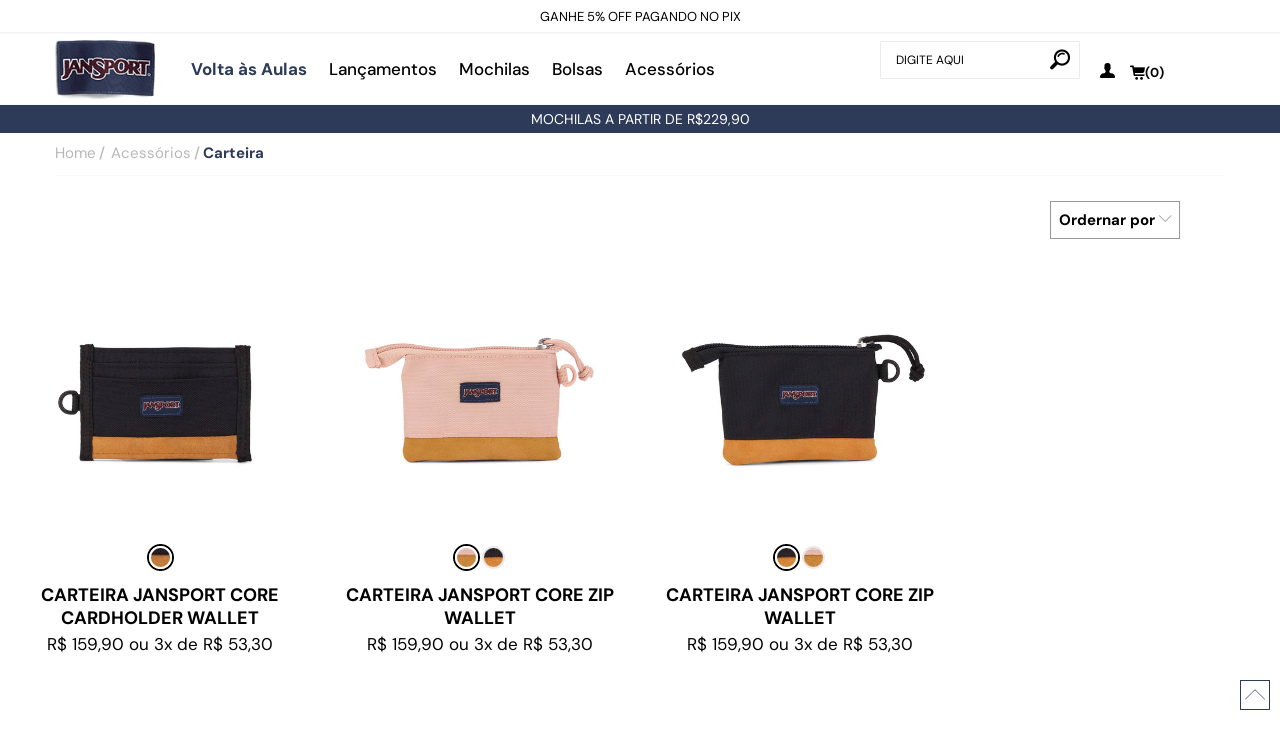

--- FILE ---
content_type: text/html; charset=utf-8
request_url: https://www.jansport.com.br/acessorios/carteira
body_size: 19756
content:
<!DOCTYPE html >
<html xmlns="http://www.w3.org/1999/xhtml" xmlns:vtex="http://www.vtex.com.br/2009/vtex-common" xmlns:vtex.cmc="http://www.vtex.com.br/2009/vtex-commerce" lang="pt-br">
  <head><meta name="language" content="pt-BR" />
<meta name="country" content="BRA" />
<meta name="currency" content="R$" />
<!--<vtex:template id="frn-headtags-homolog" />--><meta http-equiv="Content-Type" content="text/html;charset=utf-8" />
<meta name="description" content="Com as carteiras da JanSport, você terá praticidade e estilo em um só lugar. Organize seus itens essenciais com qualidade e elegância. Confira agora mesmo!" />
<meta name="Abstract" content="Carteira | JanSport" />
<meta name="author" content="JanSport" />
<meta name="copyright" content="JanSport" />
<meta name="vtex-version" content="1.0.0.0" />
<meta http-equiv="pragma" content="no-cache" />
<meta http-equiv="X-UA-Compatible" content="IE=edge,chrome=1" /><meta content="width=device-width, initial-scale=1, user-scalable=0" name="viewport" /><meta content="width" name="MobileOptimized" /><meta content="true" name="HandheldFriendly" /><link rel="icon" type="image/png" href="/arquivos/favicon.png?v=636753335722370000" /><link rel="shortcut icon" href="/arquivos/favicon.ico?v=636753335712300000" type="image/x-icon" /><meta name="google-site-verification" content="oGW5ZShpWG9o4pjo0N3z4BYrqNh06-yFseUR63YchCM" /><meta name="facebook-domain-verification" content="vp5u5tg5wn6gexoxyznwskma3l06or" /><meta name="adopt-website-id" content="77a9a932-2dc5-4113-a07c-a236bbf1bbe7" /><title>Carteira | JanSport</title><script type="text/javascript" language="javascript">var jscheckoutUrl = 'https://www.jansport.com.br/checkout/#/cart';var jscheckoutAddUrl = 'https://www.jansport.com.br/checkout/cart/add';var jscheckoutGiftListId = '';var jsnomeSite = 'jansport';var jsnomeLoja = 'jansport';var jssalesChannel = '1';var defaultStoreCurrency = 'R$';var localeInfo = {"CountryCode":"BRA","CultureCode":"pt-BR","CurrencyLocale":{"RegionDisplayName":"Brazil","RegionName":"BR","RegionNativeName":"Brasil","TwoLetterIsoRegionName":"BR","CurrencyEnglishName":"Brazilian Real","CurrencyNativeName":"Real","CurrencySymbol":"R$","ISOCurrencySymbol":"BRL","Locale":1046,"Format":{"CurrencyDecimalDigits":2,"CurrencyDecimalSeparator":",","CurrencyGroupSeparator":".","CurrencyGroupSize":3,"StartsWithCurrencySymbol":true},"FlagUrl":"http://www.geonames.org/flags/x/br.gif"}};</script> 
<script type="text/javascript" language="javascript">vtxctx = {"searchTerm":"","categoryId":"90","categoryName":"Carteira","departmentyId":"3","departmentName":"Acessórios","isOrder":"0","isCheck":"0","isCart":"0","actionType":"","actionValue":"","login":null,"url":"www.jansport.com.br","transurl":"www.jansport.com.br"};</script> 
<script language="javascript" src="https://io.vtex.com.br/front-libs/jquery/1.8.3/jquery-1.8.3.min.js?v=1.0.0.0"   type="text/javascript"></script>
<script language="javascript" src="https://jansport.vteximg.com.br/scripts/swfobject.js?v=1.0.0.0"   type="text/javascript"></script>
<script language="javascript" src="https://jansport.vteximg.com.br/scripts/vtex.ajax.wait.js?v=1.0.0.0"   type="text/javascript"></script>
<script language="javascript" src="https://jansport.vteximg.com.br/scripts/vtex.common.js?v=1.0.0.0"   type="text/javascript"></script>
<script language="javascript" src="https://vtex.vtexassets.com/_v/public/assets/v1/npm/@vtex/render-extension-loader@0.1.6/lib/render-extension-loader.js?v=1.0.0.0"   type="text/javascript"></script>
<script language="javascript" src="https://io.vtex.com.br/rc/rc.js?v=1.0.0.0"   type="text/javascript"></script>
<script language="javascript" src="https://activity-flow.vtex.com/af/af.js?v=1.0.0.0"   type="text/javascript"></script>
<script language="javascript" src="https://jansport.vteximg.com.br/scripts/vtex.tagmanager.helper.js?v=1.0.0.0"   type="text/javascript"></script>
<script language="javascript" src="https://io.vtex.com.br/portal-ui/v1.21.0/scripts/vtex-events-all.min.js?v=1.0.0.0"   type="text/javascript"></script>
<script language="javascript" src="https://io.vtex.com.br/portal-ui/v1.21.0/scripts/vtex-analytics.js?v=1.0.0.0"   type="text/javascript"></script>
<script language="javascript" src="https://io.vtex.com.br/front-libs/front-i18n/0.7.2/vtex-i18n.min.js?v=1.0.0.0"   type="text/javascript"></script>
<script language="javascript" src="https://io.vtex.com.br/front-libs/front-utils/3.0.8/underscore-extensions.js?v=1.0.0.0"   type="text/javascript"></script>
<script language="javascript" src="https://jansport.vteximg.com.br/scripts/currency-format.min.js?v=1.0.0.0"   type="text/javascript"></script>
<script language="javascript" src="https://io.vtex.com.br/front-libs/dustjs-linkedin/2.3.5/dust-core-2.3.5.min.js?v=1.0.0.0"   type="text/javascript"></script>
<script language="javascript" src="https://io.vtex.com.br/vtex.js/v2.13.1/vtex.min.js?v=1.0.0.0"   type="text/javascript"></script>
<script language="javascript" src="https://jansport.vteximg.com.br/scripts/jquery.ui.core.js?v=1.0.0.0"   type="text/javascript"></script>
<script language="javascript" src="https://jansport.vteximg.com.br/scripts/autocomplete/jquery.ui.widget.js?v=1.0.0.0"   type="text/javascript"></script>
<script language="javascript" src="https://jansport.vteximg.com.br/scripts/autocomplete/jquery.ui.position.js?v=1.0.0.0"   type="text/javascript"></script>
<script language="javascript" src="https://jansport.vteximg.com.br/scripts/autocomplete/jquery.ui.autocomplete.js?v=1.0.0.0"   type="text/javascript"></script>
<script language="javascript" src="https://jansport.vteximg.com.br/scripts/vtex.commerce.search.js?v=1.0.0.0"   type="text/javascript"></script>
<script language="javascript" src="https://jansport.vteximg.com.br/scripts/vtex.viewpart.fulltextsearchbox.js?v=1.0.0.0"   type="text/javascript"></script>
<script language="javascript" src="https://io.vtex.com.br/portal-plugins/2.9.13/js/portal-minicart-with-template.min.js?v=1.0.0.0"   type="text/javascript"></script>
<script language="javascript" src="https://io.vtex.com.br/portal-plugins/2.9.13/js/portal-template-as-modal.min.js?v=1.0.0.0"   type="text/javascript"></script>
<script language="javascript" src="https://io.vtex.com.br/portal-plugins/2.9.13/js/portal-sku-selector-with-template-v2.min.js?v=1.0.0.0"   type="text/javascript"></script>
<script language="javascript" src="https://jansport.vteximg.com.br/scripts/vtex.cookie.js?v=1.0.0.0"   type="text/javascript"></script>
<script language="javascript" src="https://jansport.vteximg.com.br/scripts/jquery.pager.js?v=1.0.0.0"   type="text/javascript"></script>
<link rel="stylesheet" href="/arquivos/vendor.min.css?v=637550406166930000" /><link rel="stylesheet" href="/arquivos/main-production.min.css?v=0002" /><link rel="stylesheet" href="/arquivos/vtexid-redesign.css?v=06" /><link rel="stylesheet" href="https://cdnjs.cloudflare.com/ajax/libs/font-awesome/6.3.0/css/all.min.css" /><link rel="stylesheet" href="/arquivos/evs-site.min.css?v=8" /><link rel="stylesheet" href="/arquivos/filter-redesign.css?v=4" /><script src="https://tag.goadopt.io/injector.js?website_code=77a9a932-2dc5-4113-a07c-a236bbf1bbe7" class="adopt-injector"></script><style>
    body header .main-menu .menu-departamento ul li.active a:before { background: transparent !important; }
    
    body header .main-menu .menu-departamento ul li .wrap-all ul li a { text-transform: none; }
    
    .topbar-Mobi { display: none !important; }
    
    #rcmx-widget-root { display: none !important; }
    
    .showcase-page .wrap-filter fieldset.Coleções, .showcase-page .wrap-filter fieldset.filtro_ocasiao { display: none; }

    .vtex-account__page-body.vtex-account__orders-list .myo-cancel-btn { display: none !important; }
    
    @media (max-width: 992px) {
       body { padding-top: 75px !important; }
    }
</style><style>
            @media (max-width: 767px) {
              .showcase-page .menuFilter.mobile { z-index: 2002 !important; }
            }
            #text-seo a { color: #4f98b0; }
        </style><script language="javascript">var ___scriptPathTransac = '';</script><script language="javascript">var ___scriptPath = '';</script>
<!-- Start - WebAnalyticsViewPart -->
<script> var defaultUtmFromFolder = '';</script>
<!-- CommerceContext.Current.VirtualFolder.Name: @categoria@ -->

<script>
vtex.events.addData({"pageCategory":"Category","pageDepartment":"Acessórios","pageUrl":"http://www.jansport.com.br/acessorios/carteira","pageTitle":"Carteira | JanSport","skuStockOutFromShelf":[],"skuStockOutFromProductDetail":[],"shelfProductIds":["1000613","1000612","1000611"],"accountName":"jansport","pageFacets":["departmentId:3","categoriesFullPath:/3/","brandId:2000000","productClusterSearchableIds:149","DETALHES:1 compartimento interno principal para cartões ou notas dobradas.","MATERIAL:100% Poliéster Reciclado 600D","DIMENSÕES:12 x 8 cm","Peso:0,30 g","priceFrom:[0.01 TO 150]"],"categoryId":90,"categoryName":"Carteira"});
</script>

<script>
(function(w,d,s,l,i){w[l]=w[l]||[];w[l].push({'gtm.start':
                            new Date().getTime(),event:'gtm.js'});var f=d.getElementsByTagName(s)[0],
                            j=d.createElement(s),dl=l!='dataLayer'?'&l='+l:'';j.async=true;j.src=
                            '//www.googletagmanager.com/gtm.js?id='+i+dl;f.parentNode.insertBefore(j,f);
                            })(window,document,'script','dataLayer','GTM-WP2GSW');
</script>

<script>
var helper = new vtexTagManagerHelper('categoryView'); helper.init();
</script>

<!-- End - WebAnalyticsViewPart -->
<link rel="canonical" href="https://www.jansport.com.br/acessorios/carteira" /></head>
  <body class="showcase-page category-page"><div class="ajax-content-loader" rel="/no-cache/callcenter/disclaimer"></div><!--<vtex:template id="frn-header-homolog" />--><style>
   header .header-bottom.topbar-Mobi { display: none; }
    
    @media (max-width: 992px) {
    
        @font-face {
            font-weight: normal;
            font-style: normal;
            -webkit-font-smoothing: antialiased; 
            -moz-osx-font-smoothing: grayscale;
        }
        
        header .header-bottom ul.container li a {
            letter-spacing: .02308rem;
        }
        
    	header .header-middle {
            padding: 5px 0 10px !important;
    	}
    		
    	header .header-top .cart {
    		z-index: 999 !important;
    	}	
    	
    	header .header-top .cart .cart-btn-items {
    		display: flex !important;
    	}
    	
    	header .header-top .cart a i {
            font-size: 18px !important;
    	}
    	
    	header .header-top .header-right {
            position: relative !important;
    		display: flex;
            justify-content: center;
            align-items: center;
            top: 9px;
            left: 55px;
    	}
    	
    	header .header-top .user-inks ul li.buttonsearch {
            position: relative !important;
    		top: 0 !important;
    		right: 0 !important;
    		margin-right: unset !important;
    	}
    
    
    	header .header-bottom ul.container li.slick-slide a, 
    	header .header-bottom ul.container li a {
    		text-transform: uppercase;
    		font-weight: 500;
    	}
    
    	header .header-top .user-inks ul li.account {
    		display: none !important;
    	}
    
    	header .header-middle .menu-toggle a, 
    	header .header-top .menu-toggle a {
    		font-size: 18px !important;
    		color: #000 !important;
     }
    	
    	header .header-top .logo img {
    		max-width: 85px !important;
    	}
    	
    	header .header-bottom.topbar-Mobi {
    		display: block;
            padding: 5px 0;
    	}
    	
    	header .header-top .menu-toggle {
    		position: relative;
            top: 15px;
    	}
    	
    	header .header-top .cart a .portal-totalizers-ref ul.cart-info li.amount-items {
    		background: #4f98b0;
            border-radius: 100%;
            padding: 3px 6px;
            color: #fff !important;
            font-size: 9px;
    		line-height: 11px !important;
    		position: relative;
            bottom: 14px;
            right: 8px;
    	}
    	
    	header .header-top .cart a .portal-totalizers-ref ul.cart-info li.amount-items:before,
    	header .header-top .cart a .portal-totalizers-ref ul.cart-info li.amount-items:after {
            display: none !important;
    	}
    
    }
    
    .benefits-bar a {
        font-size: 14px !important;
    }
    
    @media (max-width: 767px) {
      .menu-mochilas-banner {
        display: none !important;
      }
    }
    
    .menu-mochilas-banner__img {
      width: 100%;
      height: auto;
      display: block;
    }
    
    #body-container { padding-top: 107px; }
</style><header id="main-header"><div class="header-bottom topbar-Desk"><ul class="container">
  <li>
    <a href="/institucional/pagamentos">ATÉ 6X SEM JUROS</a>
  </li>
  <li>
    <a href="/institucional/garantia">QUALIDADE E DURABILIDADE</a>
  </li>
  <!-- <li><a href="#">10% OFF na 1ª compra: use PRIMEIRA10</a></li> -->
  <li>
    <a href="#">GANHE 5% OFF PAGANDO NO PIX</a>
  </li>
</ul></div><div class="header-top"><div class="container"><div class="row"><!-- logo --><div class="logo text-center col-xs-6 col-md-1 col-sm-1"><div class="image"><a href="/"><img loading="lazy" src="/arquivos/jansport.png?v=636764135824130000" alt="JanSport" /></a></div></div><!-- /logo --><!-- menu --><div class="main-menu col-md-7 hidden-sm hidden-xs"><div class="menu-departamento"><h3 class="explore"><a href="/voltaasaulas" style="color: #2d3a58; font-weight: 700;">Volta às Aulas</a></h3><h3 class="explore"><a href="lancamentos">Lançamentos</a></h3><h3 class="mochilas"><a href="/mochilas">Mochilas</a><div class="wrap-all"><div class="wrap-left col-xs-12 col-sm-8"><a href="/mochilas" class="todas-mochilas">Ver tudo</a><div class="row"><div class="submenu-top col-xs-12"><div class="row"><div class="col-xs-12 col-sm-3 caracteristicas"><div class="title" data-open="caracteristicas">Características</div></div><div class="col-xs-12 col-sm-3 ocasiao"><div class="title" data-open="ocasiao">Compre por Ocasião</div></div><div class="col-xs-12 col-sm-3 tamanho"><div class="title" data-open="tamanho">Compre por Tamanho</div></div><div class="col-xs-12 col-sm-3 caracteristica"><div class="title" data-open="caracteristica">Compre por Característica</div></div><!--
                                                <div class="col-xs-12 col-sm-3 colecoes">
                                                    <div class="title" data-open="colecoes">Compre por Coleção</div>
                                                </div>
                                                --></div></div><div class="submenu-middle col-xs-12"><div class="row"><div class="ocasiao col-xs-12 col-sm-3"><ul><li><a href="/mochilas/Universidade">Universidade</a></li><li><a href="/mochilas/Escola">Escola</a></li><li><a href="/mochilas/dia-a-dia">Dia a Dia</a></li><li><a href="/mochilas/trabalho">Trabalho</a></li><li><a href="/mochilas/viagem">Viagem</a></li><li><a href="/mochilas/festival">Festivais</a></li></ul></div><div class="tamanho col-xs-12 col-sm-3"><ul><li><a href="/mochilas/mini-mochilas">Mini</a></li><li><a href="/mochilas/mochilas-medias">Média</a></li><li><a href="/mochilas/mochilas-grandes">Grande</a></li></ul></div><div class="caracteristica col-xs-12 col-sm-3"><ul><li><a href="/mochilas/bolso-lateral">Bolso lateral</a></li><li><a href="/mochilas/mochilas-para-notebook">Bolso para Notebook</a></li><li><a href="/mochilas/organizacao">Organização</a></li><li><a href="/mochilas/Preto">Mochilas Pretas</a></li></ul></div><!--
                                                <div class="colecoes col-xs-12 col-sm-3">
                                                    <ul>
                                                        <li><a href="/mochilas/monocromaticas">Monochrome Collection</a></li>
                                                        <li><a href="/mochilas/sustentaveis">Sustentável</a></li>
                                                        <li><a href="/mochilas/recycled-superbreak">100% Reciclada</a></li>
                                                        <li><a href="/mochilas/exclusivos">Exclusivos Online</a></li>
                                                        <li><a href="/mochilas/suede">Suede</a></li>
                                                        <li><a href="/mochilas/novidades">Novidades</a></li>
                                                        <li><a href="/mochilas/mais-vendidos">Mais Vendidos</a></li>
                                                        <li><a href="/collections/stranger-things-collaboration">Stranger Things</a></li>
                                                    </ul>
                                                </div>
                                                --><div class="all col-xs-12"><ul><li><a href="/mochilas">Ver todas <i class="frn-icon-chevron-right"></i></a></li></ul></div></div></div></div></div><div class="wrap-right col-xs-12 col-sm-4 menu-mochilas-banner">
  <a href="/mochilas" class="menu-mochilas-banner__link">
    <img loading="lazy" src="/arquivos/menu-desktop-banner-mochilas.png?v=639044544686100000" alt="Banner Mochilas" class="menu-mochilas-banner__img" />
  </a>
</div></div></h3><h3 class="modelos"><a href="/bolsas">Bolsas</a><div class="wrap-all"><div class="submenu-bottom col-xs-12"><ul class="list-inline" style="display: block;"><li><a href="/bolsas/transversais"><img loading="lazy" src="/arquivos/menu-bolsas-transversais.jpg?v=01" alt="Bolsas Transversais" title="Bolsas Transversais" /></a></li><li><a href="/bolsas/bolsas-de-ombro"><img loading="lazy" src="/arquivos/menu-bolsas-bolsas-de-ombro.jpg?v=001" alt="Bolsas de Ombro" title="Bolsas de Ombro" /></a></li><li><a href="/bolsas/de-viagem"><img loading="lazy" src="/arquivos/menu-bolsas-bolsas-de-viagem.jpg?v=001" alt="Bolsas de Viagem" title="Bolsas de Viagem" /></a></li><!--<li><a href="/bolsas/pochetes"><img loading="lazy" src="/arquivos/03-pochete-fifth-avenue-jansport-TAN17N8-1.png?v=003" alt="Pochetes" title="Pochetes" /></a></li>--></ul></div></div></h3><h3 class="modelos"><a href="/acessorios">Acessórios</a><div class="wrap-all"><div class="submenu-bottom col-xs-12"><ul class="list-inline" style="display: block;"><li><a href="/acessorios/estojos"><img loading="lazy" src="/arquivos/menu-acessorios-estojos.jpg?v=01" alt="Estojos" title="Estojos" /></a></li><li><a href="/acessorios/lancheiras"><img loading="lazy" src="/arquivos/menu-acessorios-lancheiras.jpg?v=01" alt="Lancheiras" title="Lancheiras" /></a></li><li><a href="/acessorios/pochetes"><img loading="lazy" src="/arquivos/menu-acessorios-pochetes.jpg?v=01" alt="Pochetes" title="Pochetes" /></a></li><li><a href="/acessorios/carteira"><img loading="lazy" src="/arquivos/menu-acessorios-carteiras.jpg?v=01" alt="Carteira" title="Carteira" /></a></li><!--<li><a href="/bolsas/transversais"><img loading="lazy" src="/arquivos/06-core-crossbodyv2.png?v=005" alt="Transversais" title="Transversais" /></a></li>--></ul></div></div></h3><!--<h3 class="modelos">--><!--    <a href="javascript:void(0);">Modelos</a>--><!--    <div class="wrap-all">--><!--        <div class="submenu-bottom col-xs-12">--><!--            <ul class="list-inline">--><!--                <li><a href="/mochilas/half-pint"><img loading="lazy" src="/arquivos/01-menu-modelos-mochila-half-pint-jansport-TDH6008-1.png?v=003" alt="Half Pint" title="Half Pint" /></a></li>--><!--                <li><a href="/mochilas/superbreak"><img loading="lazy" src="/arquivos/02-menu-modelos-superbreak-JS0A4QUT_04S.png?v=003" alt="SuperBreak" title="SuperBreak" /></a></li>--><!--                <li><a href="/mochilas/double-break"><img loading="lazy" src="/arquivos/03-menu-modelos-mochila-double-break-jansport-3P6S003-1.png?v=003" alt="Double Break" title="Double Break" /></a></li>--><!--                <li><a href="/mochilas/right-pack"><img loading="lazy" src="/arquivos/04-menu-modelos-mochila-right-pack-jansport-4QVA7S1-1.png?v=003" alt="Right Pack" title="Right Pack" /></a></li>--><!--                <li><a href="/mochilas/main-campus"><img loading="lazy" src="/arquivos/05-menu-modelos-mochila-main-campus-jansport-4QUL7G3-1.png?v=003" alt="Main Campus" title="Main Campus" /></a></li>--><!--                <li><a href="/mochilas/hatchet"><img loading="lazy" src="/arquivos/06-menu-modelos-mochila-hatchet-jansport-47J47G0-1.png?v=003" alt="Hatchet" title="Hatchet" /></a></li>--><!--            </ul>--><!--        </div>--><!--    </div>--><!--</h3>--><!--<h3 class="explore"><a href="/sustentabilidade">Sustentabilidade</a></h3> --><!--<h3 class="explore"><a href="/encontre-seu-estilo">Encontre seu estilo</a></h3>--><!-- <h3 class="explore"><a href="/busca/?fq=H:189">Lançamentos</a></h3> --><!--<h3 class="explore"><a href="/busca/?fq=H:315"  style="color: red !important;">Black November</a></h3>--></div></div><!-- menu --><!-- /search desktop --><div class="header-middle col-xs-6 col-md-2 col-sm-2 hidden-sm hidden-xs active"><div class="container"><div class="header-search col-xs-12"><div class="btn-search"><i class="frn-icon-bold-search"></i></div><script type="text/javascript" language="javascript"> /*<![CDATA[*/ $(document).ready(function(){currentDept = '0'; enableFullTextSearchBox('ftBox2cc22aa511044486b89497cba4183723', 'ftDept2cc22aa511044486b89497cba4183723', 'ftIdx2cc22aa511044486b89497cba4183723', 'ftBtn2cc22aa511044486b89497cba4183723', '/SEARCHTERM','Digite Aqui' );}); /*]]>*/ </script><fieldset class="busca"><legend>Buscar</legend><label>Buscar</label><select id="ftDept2cc22aa511044486b89497cba4183723"><option value="">Todo o Site</option><option value="2">Mochilas</option><option value="3">Acessórios</option><option value="38">Lixeira</option><option value="42">Blog</option><option value="48">Sale</option><option value="75">Combos</option></select><input type="hidden" id=ftIdx2cc22aa511044486b89497cba4183723 value="" /><input id="ftBox2cc22aa511044486b89497cba4183723" class="fulltext-search-box" type="text" size="20" accesskey="b" /><input id="ftBtn2cc22aa511044486b89497cba4183723" type="button" value="Buscar" class="btn-buscar" /></fieldset></div></div></div><!-- /search desktop --><div class="header-right col-xs-3 col-md-1 col-sm-1 text-right"><div class="user-inks"><ul class="list-inline"><li class="buttonsearch"><a href="#mobile-search"><i class="frn-icon-bold-search-2"></i></a></li><li class="account"><a href="/account/"><i class="frn-icon-user-2"></i></a></li></ul></div><div class="cart tpl-cart tpl-cart-floating tpl-cart-dropdown cartWrapper"><a href="/checkout/#/cart" class="cart-btn-items"><i class="frn-icon-shopping-cart-o-4"></i><div class="portal-totalizers-ref"></div><script>$('.portal-totalizers-ref').minicart({ showMinicart: false, showTotalizers: true, showShippingOptions: false });</script></a><div class="cart-dropdown" style="display: none;"></div><div class="valorFreteGratis hidden"></div></div></div><!-- menu mobile --><div class="wrap-header-bottom col-xs-3 col-sm-9 col-md-3"><div class="menu-toggle hidden-md hidden-lg"><a href="#mobile-menu"><i class="fa frn-icon-menu"></i></a><div id="mobile-menu"><span class="close-mobile-menu"><img loading="lazy" src="/arquivos/jansport.png?v=636764135824130000" class="mobile-menu-logo" alt="JanSport" style="width: 80px; height: auto;" /><svg viewport="0 0 16 16" version="1.1" xmlns="http://www.w3.org/2000/svg" style="width: 18px; height: 18px; position: relative; top: 16px; right: 10px;"><line x1="1" y1="16" x2="16" y2="1" stroke="black" stroke-width="2"></line><line x1="1" y1="1" x2="16" y2="16" stroke="black" stroke-width="2"></line></svg></span><div class="mobile-menu-departments"><div class="menu-departamento"><ul><li class="mochilas"><i class="fas fa-chevron-right chevron-level-1" style="color: #000; font-size: 17px; display: block; position: absolute; top: 18px; right: 12px;"></i><a href="/mochilas">Mochilas</a><div class="wrap-all"><div class="wrap-left col-xs-12 col-sm-8"><a href="#" class="back-menu-pnivel" style="width: 100%;text-align: left;float: left;margin: 10px;"><i class="fas fa-chevron-left"><span>Voltar</span></i></a><ul class="menu-mobile-sl col-xs-12"><li><div class="header-menu-sl">Compre por Ocasião <i class="fas fa-chevron-right"></i></div><div class="menu-second-level"><ul class="drop-down"><li><a href="/mochilas/Universidade">Universidade</a></li><li><a href="/mochilas/Escola">Escola</a></li><li><a href="/mochilas/dia-a-dia">Dia a Dia</a></li><li><a href="/mochilas/trabalho">Trabalho</a></li><li><a href="/mochilas/viagem">Viagem</a></li><li><a href="/mochilas/festival">Festivais</a></li></ul></div></li><li><div class="header-menu-sl">Compre por Tamanho <i class="fas fa-chevron-right"></i></div><div class="menu-second-level"><ul class="drop-down"><li><a href="/mochilas/mini-mochilas">Mini</a></li><li><a href="/mochilas/mochilas-medias">Média</a></li><li><a href="/mochilas/mochilas-grandes">Grande</a></li></ul></div></li><li><div class="header-menu-sl">Compre por Característica <i class="fas fa-chevron-right"></i></div><div class="menu-second-level"><ul class="drop-down"><li><a href="/mochilas/bolso-lateral">Bolso lateral</a></li><li><a href="/mochilas/mochilas-para-notebook">Bolso para Notebook</a></li><li><a href="/mochilas/organizacao">Organização</a></li><li><a href="/mochilas/Preto">Mochilas Pretas</a></li></ul></div></li><!--
                                            			<li>
                                            				<div class="header-menu-sl">Compre por Coleção <i class="fas fa-chevron-right"></i></div>
                                            				<div class="menu-second-level">
                                            					<ul class="drop-down">
                                            						<li><a href="/mochilas/monocromaticas">Monochrome Collection</a></li>
                                            						<li><a href="/mochilas/sustentaveis">Sustentável</a></li>
                                            						<li><a href="/mochilas/recycled-superbreak">100% Reciclada</a></li>
                                            						<li><a href="/mochilas/exclusivos">Exclusivos Online</a></li>
                                            						<li><a href="/mochilas/suede">Suede</a></li>
                                            						<li><a href="/mochilas/novidades">Novidades</a></li>
                                            						<li><a href="/mochilas/mais-vendidos">Mais Vendidos</a></li>
                                            						<li><a href="/collections/stranger-things-collaboration">Stranger Things</a></li>
                                            					</ul>
                                            				</div>
                                            			</li>
                                            			--><li><div class="header-menu-sl"><a href="/mochilas" style="padding-left: 0;">Ver Todas</a></div></li></ul></div></div></li><li class="modelos"><i class="fas fa-chevron-right chevron-level-1" style="color: #000; font-size: 17px; display: block; position: absolute; top: 75px; right: 12px;"></i><a href="javascript:void(0);">Bolsas</a><div class="wrap-all"><div class="submenu-bottom col-xs-12"><a href="#" class="back-menu-pnivel" style="width: 100%;text-align: left;float: left;margin: 10px;"><i class="fas fa-chevron-left"><span>Voltar</span></i></a><ul class="list-inline drop-down" style="display: block;"><li><a href="/bolsas/transversais"><img loading="lazy" src="/arquivos/menu-bolsas-transversais.jpg?v=01" alt="Bolsas Transversais" title="Bolsas Transversais" /></a></li><li><a href="/bolsas/bolsas-de-ombro"><img loading="lazy" src="/arquivos/menu-bolsas-bolsas-de-ombro.jpg?v=001" alt="Bolsas de Ombro" title="Bolsas de Ombro" /></a></li><li><a href="/bolsas/de-viagem"><img loading="lazy" src="/arquivos/menu-bolsas-bolsas-de-viagem.jpg?v=001" alt="Bolsas de Viagem" title="Bolsas de Viagem" /></a></li><!--<li><a href="/bolsas/pochetes"><img loading="lazy" src="/arquivos/03-pochete-fifth-avenue-jansport-TAN17N8-1.png?v=003" alt="Pochetes" title="Pochetes" /></a></li>--></ul></div></div></li><li class="modelos"><i class="fas fa-chevron-right chevron-level-1" style="color: #000; font-size: 17px; display: block; position: absolute; top: 132px; right: 12px;"></i><a href="javascript:void(0);">Acessórios</a><div class="wrap-all"><div class="submenu-bottom col-xs-12"><a href="#" class="back-menu-pnivel" style="width: 100%;text-align: left;float: left;margin: 10px;"><i class="fas fa-chevron-left"><span>Voltar</span></i></a><ul class="list-inline drop-down"><li><a href="/acessorios/estojos"><img loading="lazy" src="/arquivos/menu-acessorios-estojos.jpg?v=01" alt="Estojos" title="Estojos" /></a></li><li><a href="/acessorios/lancheiras"><img loading="lazy" src="/arquivos/menu-acessorios-lancheiras.jpg?v=01" alt="Lancheiras" title="Lancheiras" /></a></li><li><a href="/acessorios/pochetes"><img loading="lazy" src="/arquivos/menu-acessorios-pochetes.jpg?v=01" alt="Pochetes" title="Pochetes" /></a></li><li><a href="/acessorios/carteira"><img loading="lazy" src="/arquivos/menu-acessorios-carteiras.jpg?v=01" alt="Carteira" title="Carteira" /></a></li><!--
                                                        <li><a href="/acessorios/estojos"><img loading="lazy" src="/arquivos/01-estojo-large-accessory-pouch-jansport-T49C85V-1.png?v=003" alt="Estojos" title="Estojos" /></a></li>
                                                        <li><a href="/acessorios/lancheiras"><img loading="lazy" src="/arquivos/02-lancheira-big-break-jansport-352L008-1.png?v=003" alt="Lancheiras" title="Lancheiras" /></a></li>
                                                        <li><a href="/acessorios/pochetes"><img loading="lazy" src="/arquivos/03-pochete-fifth-avenue-jansport-TAN17N8-1.png?v=003" alt="Pochetes" title="Pochetes" /></a></li>
                                                        <li><a href="/bolsas/transversais"><img loading="lazy" src="/arquivos/06-core-crossbodyv2.png?v=005" alt="Transversais" title="Transversais" /></a></li>
                                                        --></ul></div></div></li><!--     <li class="modelos">--><!--<i class="fas fa-chevron-right chevron-level-1" style="color: #000; font-size: 17px; display: block; position: absolute; top: 187px; right: 12px;"></i>--><!--<a href="javascript:void(0);">Modelos</a>--><!--         <div class="wrap-all">--><!--             <div class="submenu-bottom col-xs-12">--><!--		<a href="#" class="back-menu-pnivel" style="width: 100%;text-align: left;float: left;margin: 10px;">--><!--                     <i class="fas fa-chevron-left"><span>Voltar</span></i>--><!--                 </a>--><!--                 <ul class="list-inline drop-down">--><!--                     <li><a href="/mochilas/half-pint"><img loading="lazy" src="/arquivos/01-menu-modelos-mochila-half-pint-jansport-TDH6008-1.png?v=003" alt="Half Pint" title="Half Pint" /></a></li>--><!--                     <li><a href="/mochilas/superbreak"><img loading="lazy" src="/arquivos/02-menu-modelos-superbreak-JS0A4QUT_04S.png?v=003" alt="SuperBreak" title="SuperBreak" /></a></li>--><!--                     <li><a href="/mochilas/double-break"><img loading="lazy" src="/arquivos/03-menu-modelos-mochila-double-break-jansport-3P6S003-1.png?v=003" alt="Double Break" title="Double Break" /></a></li>--><!--                     <li><a href="/mochilas/right-pack"><img loading="lazy" src="/arquivos/04-menu-modelos-mochila-right-pack-jansport-4QVA7S1-1.png?v=003" alt="Right Pack" title="Right Pack" /></a></li>--><!--                     <li><a href="/mochilas/main-campus"><img loading="lazy" src="/arquivos/05-menu-modelos-mochila-main-campus-jansport-4QUL7G3-1.png?v=003" alt="Main Campus" title="Main Campus" /></a></li>--><!--                     <li><a href="/mochilas/hatchet"><img loading="lazy" src="/arquivos/06-menu-modelos-mochila-hatchet-jansport-47J47G0-1.png?v=003" alt="Hatchet" title="Hatchet" /></a></li>--><!--                 </ul>--><!--             </div>--><!--         </div>--><!--     </li>--><!--<li class="explore"><a href="/sustentabilidade">Sustentabilidade</a></li>--><li class="explore"><a href="/voltaasaulas" style="color: #2d3a58; font-weight: 700;">Volta às Aulas</a></li><li class="explore"><a href="/lancamentos">Lançamentos</a></li><li class="explore"><a href="/encontre-seu-estilo">Encontre seu estilo</a></li><!--<li class="explore"><a href="/busca/?fq=H:189">Lançamentos</a></li>--><!--<li class="explore"><a href="/busca/?fq=H:315" style="color: red !important;">Black November</a></li>--><li class="explore only-mobile"><a href="/account/orders"><i class="frn-icon-shopping-bag"></i> Meus Pedidos</a></li><li class="explore only-mobile"><a href="/account"><i class="frn-icon-user"></i> Minha Conta</a></li></ul></div></div></div></div></div><!-- /menu mobile --></div></div></div><div class="benefits-bar"><div class="container"><a href="/mochilas">MOCHILAS A PARTIR DE R$229,90</a><!--<a href="#">Frete Grátis nas compras a partir de R$499,90</a>--><!--<a href="#">Frete Grátis: Sudeste - Sem valor mínimo | Outras regiões: Acima de R$399,90</a>--></div></div><div class="header-bottom topbar-Mobi"><ul class="container">
  <li>
    <a href="/institucional/entregas">FRETE GRÁTIS nas compras acima de R$ 499,90</a>
  </li>
</ul></div><div class="header-middle hidden-md hidden-lg"><div class="container"><div class="header-search col-xs-12"><div class="btn-search"><i class="frn-icon-bold-search"></i></div><script type="text/javascript" language="javascript"> /*<![CDATA[*/ $(document).ready(function(){currentDept = '0'; enableFullTextSearchBox('ftBox4e77ed5510d84177a6eceae9f11798f5', 'ftDept4e77ed5510d84177a6eceae9f11798f5', 'ftIdx4e77ed5510d84177a6eceae9f11798f5', 'ftBtn4e77ed5510d84177a6eceae9f11798f5', '/SEARCHTERM','Digite Aqui' );}); /*]]>*/ </script><fieldset class="busca"><legend>Buscar</legend><label>Buscar</label><select id="ftDept4e77ed5510d84177a6eceae9f11798f5"><option value="">Todo o Site</option><option value="2">Mochilas</option><option value="3">Acessórios</option><option value="38">Lixeira</option><option value="42">Blog</option><option value="48">Sale</option><option value="75">Combos</option></select><input type="hidden" id=ftIdx4e77ed5510d84177a6eceae9f11798f5 value="" /><input id="ftBox4e77ed5510d84177a6eceae9f11798f5" class="fulltext-search-box" type="text" size="20" accesskey="b" /><input id="ftBtn4e77ed5510d84177a6eceae9f11798f5" type="button" value="Buscar" class="btn-buscar" /></fieldset></div></div></div></header><script>
    $(document).ready(function() {
      $('.mochilas, .modelos').click(function() {
        var $this = $(this);
        var $siblings = $this.siblings();
        var $chevrons = $('.chevron-level-1');
    
        if ($this.hasClass('active')) {
          $chevrons.hide();
        } else {
          $chevrons.show();
        }
    
        $siblings.find('.chevron-level-1').hide();
      });
    
      $(document).on('click', '.close-mobile-menu, .back-menu-pnivel',function(e) {
        $(".chevron-level-1").show();
        $(".mochilas.active, .modelos.active").removeClass("active");
      });
    
      if (!$('.mochilas.active, .modelos.active').length) {
        $('.chevron-level-1').show();
      }
    });
    
    $(document).ready(function(){
        $('.header-menu-sl').click(function(){
            $(this).next('.menu-second-level').slideToggle(300);
            $(this).find('i').toggleClass('fas fa-chevron-down fas fa-chevron-up');
        });
    });
</script><script>window.adoptHideAfterConsent = true;</script><div id="page-content"><section class="fullbanner">
  <div class="box-banner category-title">
    <div class="info">
      <div class="container">
        <h1 class="page-title col-md-4">Carteiras</h1>
      </div>
    </div>
  </div>
<!--vtex.cmc:searchTitle /> --></section><section class="breadcrumbs"><div class="container"><div class="bread-crumb">
<ul>
<li><a title="jansport" href="/">jansport</a></li>
<li><a title="Acessórios" href="https://www.jansport.com.br/acessorios">Acessórios</a></li><li class="last"><strong><a title="Carteira" href="https://www.jansport.com.br/acessorios/carteira?PS=32">Carteira</a></strong></li></ul>
</div>
<div class="order-by mobile"><div id="ordernar" class="order-list"><fieldset><h5>Ordernar por <i class="frn-icon-angle-bottom"></i></h5><div><ul><li><a href="O=OrderByReleaseDateDESC">Data de lançamento</a></li><li><a href="O=OrderByTopSaleDESC">Mais vendidos</a></li><li><a href="O=OrderByNameASC">A - Z</a></li><li><a href="O=OrderByNameDESC">Z - A</a></li><li><a href="O=OrderByBestDiscountDESC">Melhor Desconto</a></li><li><a href="O=OrderByPriceASC">Menor Preço</a></li><li><a href="O=OrderByPriceDESC">Maior Preço</a></li></ul></div></fieldset></div></div></div></section><section class="showcase"><div class="order-by desktop"><div id="ordernar" class="order-list"><fieldset><h5>Ordernar por <i class="frn-icon-angle-bottom"></i></h5><div><ul><li><a href="O=OrderByReleaseDateDESC">Data de lançamento</a></li><li><a href="O=OrderByTopSaleDESC">Mais vendidos</a></li><li><a href="O=OrderByNameASC">A - Z</a></li><li><a href="O=OrderByNameDESC">Z - A</a></li><li><a href="O=OrderByBestDiscountDESC">Melhor Desconto</a></li><li><a href="O=OrderByPriceASC">Menor Preço</a></li><li><a href="O=OrderByPriceDESC">Maior Preço</a></li></ul></div></fieldset></div></div><div class="wrap-filter"><section class="filters"><div class="menuFilter"><i class="frn-icon-angle-top"></i> Ativar filtro
                        </div><div class="container"><div class="wrap"><h3><i class="frn-icon-angle-top"></i> Filtros</h3><div class="limpa-filtros">Limpar filtros</div><div class="filtros-selecionados"></div><fieldset class="filter-price"><h5 class=" ">Faixa de preço</h5><div><div id="slider-range" class="price-filter-range" name="rangeInput"></div><div class="filter-range-refeerence"><span id="min_price">R$ 0</span><span id="max_price"></span></div><a href="#" class="aplicar">Aplicar</a><div class="filter-range hidden"><label><input rel="fq=P:%5bMIN+TO+MAX%5d" class="multi-search-checkbox" type="checkbox" name="%5bMIN+TO+MAX%5d" value="[MIN TO MAX]" /></label></div></div></fieldset>
<script type="text/javascript" language="javascript">
    $(document).ready(function() {
        partialSearchUrl = '/busca?fq=C%3a%2f3%2f90%2f&PS=32&';
    });
</script>
<div class="navigation-tabs">    <div class="menu-departamento">        <span class="rt"></span><span class="rb"></span>        <div>            <div class="menu-navegue">                <a title="Navegue" class="search-navigator-tab tab-navegue-ativo" href="#">Navegar</a>                <a title="Refinar Resultado" class="search-navigator-tab tab-refinar" href="#">Refinar Resultado</a>            </div><div class="search-multiple-navigator" style="display: none;" ><h3 class="acessorios"><span></span><a href="https://www.jansport.com.br/acessorios" title="Acessórios">Acessórios</a></h3>
<h4 class="acessorios"><span></span><a href="https://www.jansport.com.br/acessorios" title="Carteira">Carteira</a></h4>
<a title="Refinar Resultado" class="bt-refinar search-filter-button even" href="#">Refinar Resultado</a><fieldset class="refino even Grupo">
<h5 class="  even Grupo">DETALHES</h5>
<div class="">
</div></fieldset><fieldset class="refino Grupo">
<h5 class="  Grupo">MATERIAL</h5>
<div class="">
</div></fieldset><fieldset class="refino even Grupo">
<h5 class="  even Grupo">DIMENSÕES</h5>
<div class="">
</div></fieldset><fieldset class="refino Grupo">
<h5 class="  Grupo">Peso</h5>
<div class="">
</div></fieldset><fieldset class="refino even">
<h5 class="  even">Faixa de preço</h5>
<div class="">
<label><input rel="fq=P:%5b0.01+TO+150%5d" class="multi-search-checkbox" type="checkbox" name="%5b0.01+TO+150%5d" value="[0.01 TO 150]"/>R$0 a R$150 (3)</label></div></fieldset></div><div class="search-single-navigator" style="display:block"><h3 class="acessorios"><span></span><a href="https://www.jansport.com.br/acessorios" title="Acessórios">Acessórios</a></h3><ul class="productClusterSearchableIds " >
<li ><a href="https://www.jansport.com.br/acessorios/carteira/149?PS=32&map=c,c,productClusterSearchableIds" title="Black November">Black November (3)</a></li>
<li ><a href="https://www.jansport.com.br/acessorios/carteira/168?PS=32&map=c,c,productClusterSearchableIds" title="Reciclados">Reciclados (3)</a></li>
<li class="last"><a href="https://www.jansport.com.br/acessorios/carteira/175?PS=32&map=c,c,productClusterSearchableIds" title="Mês do consumidor">Mês do consumidor (3)</a></li>
</ul>
<h4 class="acessorios even"><a href="https://www.jansport.com.br/acessorios/carteira?PS=32" title="Carteira">Carteira (3)</a></h4>
<h5 class="Hide even Grupo HideDETALHES">DETALHES</h5>
<ul class="DETALHES  even Grupo" >
</ul><h5 class="Hide Grupo HideMATERIAL">MATERIAL</h5>
<ul class="MATERIAL  Grupo" >
</ul><h5 class="Hide even Grupo HideDIMENSOES">DIMENSÕES</h5>
<ul class="DIMENSÕES  even Grupo" >
</ul><h5 class="Hide Grupo HidePeso">Peso</h5>
<ul class="Peso  Grupo" >
</ul><h5 class="Hide even HideFaixa-de-preco">Faixa de preço</h5>
<ul class="Faixa de preço  even" >
<li class="last"><a href="https://www.jansport.com.br/acessorios/carteira/de-0,01-a-150?PS=32&map=c,c,priceFrom" title="R$0 a R$150">R$0 a R$150 (3)</a></li>
</ul></div>        </div>    </div></div><div class="urlLastSearch" style="display:none">http://www.jansport.com.br/acessorios/carteira</div></div></div></section></div><div class="menuFilter mobile"><i class="frn-icon-angle-top"></i> Ativar filtro
                </div><div class="main"><p class="searchResultsTime"><span class="resultado-busca-numero"><span class="label">Produtos encontrados:</span> <span class="value">3</span></span><span class="resultado-busca-termo"> <span class="label">Resultado da Pesquisa por:</span> <strong class="value"></strong></span><span class="resultado-busca-tempo"> <span class="label">em</span> <span class="value">1 ms</span></span></p><div class="sub"><div class="resultado-busca-filtro">
<fieldset class="orderBy">
<label>Ordenar por:</label>
<select id="O" onchange="window.location.href= '/acessorios/carteira?PS=32&' + 'O=' + this.options[this.selectedIndex].value">
<option  value="">Selecione</option>
<option  value="OrderByPriceASC">Menor Preço</option>
<option  value="OrderByPriceDESC">Maior Preço</option>
<option  value="OrderByTopSaleDESC">Mais vendidos</option>
<option  value="OrderByReviewRateDESC">Melhores avaliações</option>
<option  value="OrderByNameASC">A - Z</option>
<option  value="OrderByNameDESC">Z - A</option>
<option  value="OrderByReleaseDateDESC">Data de lançamento</option>
<option  value="OrderByBestDiscountDESC">Melhor Desconto</option>
</select>
</fieldset>
<fieldset class="filterBy">
Itens por página:
<select id="PS" onchange="window.location.href= '/acessorios/carteira?' + 'PS=' + this.options[this.selectedIndex].value">
<option selected="selected" value="32">32</option>
<option  value="64">64</option>
<option  value="96">96</option>
<option  value="128">128</option>
</select>
</fieldset>
<p class="compare">Produtos selecionados para comparar: <strong><span class="compare-selection-count" id="NumeroSuperior">0</span></strong><a title="Comparar" class="btn-comparar" href="#">Comparar</a></p></div></div><div class="vitrine resultItemsWrapper">
            <script type='text/javascript'>
            var pagecount_25073023;
            $(document).ready(function () {
                pagecount_25073023 = 1;
                $('#PagerTop_25073023').pager({ pagenumber: 1, pagecount: pagecount_25073023, buttonClickCallback: PageClick_25073023 });
                $('#PagerBottom_25073023').pager({ pagenumber: 1, pagecount: pagecount_25073023, buttonClickCallback: PageClick_25073023 });
                if (window.location.hash != '') PageClick_25073023(window.location.hash.replace(/\#/, ''));
            });
            PageClick_25073023 = function(pageclickednumber) {
                window.location.hash = pageclickednumber;
                $('#ResultItems_25073023').load('/buscapagina?fq=C%3a%2f3%2f90%2f&PS=32&sl=b470e006-2f09-48eb-8c4e-678fbf806248&cc=32&sm=0&PageNumber=' + pageclickednumber,
                    function() {
                        $('#PagerTop_25073023').pager({ pagenumber: pageclickednumber, pagecount: pagecount_25073023, buttonClickCallback: PageClick_25073023 });
                        $('#PagerBottom_25073023').pager({ pagenumber: pageclickednumber, pagecount: pagecount_25073023, buttonClickCallback: PageClick_25073023 });
                    bindQuickView();
                });
            }</script><div class="pager top" id="PagerTop_25073023"></div><div id="ResultItems_25073023" class="prateleira vitrine"><div class="prateleira vitrine n3colunas"><ul><li layout="b470e006-2f09-48eb-8c4e-678fbf806248" class="acessorios-|-jansport">

<div class="box-item text-center   ">
    <input type="hidden" class="pdt-id" value="1000613" />

    <div class="top">
        <a class="product-image" title="Carteira JanSport Core Cardholder Wallet" href="https://www.jansport.com.br/carteira-jansport-core-cardholder-wallet-7uvc008/p">
            <!-- <img src="https://jansport.vteximg.com.br/arquivos/ids/163253-286-286/carteira-core-cardholder-wallet-jansport-7UVC008-1.png?v=638060237500400000" width="286" height="286" alt="carteira-core-cardholder-wallet-jansport-7UVC008-1" id="" /> -->
            <img src="https://jansport.vteximg.com.br/arquivos/ids/163253-485-485/carteira-core-cardholder-wallet-jansport-7UVC008-1.png?v=638060237500400000" width="485" height="485" alt="carteira-core-cardholder-wallet-jansport-7UVC008-1" id="" />

            <div class="img-hover"></div>

            <div class="flags">
                <div class="discountHightLight-flags">
                    <p class="flag flag-dif-perc hidden"></p>
                    
                </div>
                <div class="double-flag">
                    
                </div>
            </div>
        </a>
        <div class="product-btns">
            <a href="https://www.jansport.com.br/carteira-jansport-core-cardholder-wallet-7uvc008/p" class="see-more">Saiba mais</a>
            <!--<a class="add-cart">Add ao carrinho</a>-->
            <div class="wrapper-buy-button-asynchronous"><span class="add"><a data-warn-unavailable="true" class="to-bind-modal btn btn-add-buy-button-asynchronous btn-not-clicked asynchronousBuyButton actionActivated vtexsm_activated" data-template="/templates/sku-selector/1000613">Comprar</a></span></div>
            <div class="hidden"><input type="hidden" class="amount-max-in-cart" value="10"><input type="hidden" class="amount-max-in-cart-message" value="Desculpe, mas só é possível comprar até #quantidade# unidades do item #produto# no momento."><input type="text" size="3" class="amount-in-cart aic356363" maxlength="3" id="amount-in-cart356363" value="1"></div>
        </div>
    </div>

    <div class="product-info">
        <div class="variations"></div>

        <h3 class="product-name">
            <a title="Carteira JanSport Core Cardholder Wallet" href="https://www.jansport.com.br/carteira-jansport-core-cardholder-wallet-7uvc008/p">Carteira JanSport Core Cardholder Wallet</a>
        </h3>

        <div class="product-details">
                            <span class="price">
                    <a title="Carteira JanSport Core Cardholder Wallet" href="https://www.jansport.com.br/carteira-jansport-core-cardholder-wallet-7uvc008/p">
                                                    <span class="best-price">
                                <strong>R$ 159,90</strong>
                            </span>
                                                            <span class="installment-price">ou 3x de <strong class="value">R$ 53,30</strong></span>
                                                                        </a>
                </span>
                    </div>
    </div>

    <div class="product-compare">
        <input type="checkbox">
        <label for="">Comparar</label>
    </div>
</div>
</li><li id="helperComplement_1000613" style="display:none" class="helperComplement"></li><li layout="b470e006-2f09-48eb-8c4e-678fbf806248" class="acessorios-|-jansport">

<div class="box-item text-center   ">
    <input type="hidden" class="pdt-id" value="1000612" />

    <div class="top">
        <a class="product-image" title="Carteira JanSport Core Zip Wallet" href="https://www.jansport.com.br/carteira-jansport-core-zip-wallet-7uvb7n8/p">
            <!-- <img src="https://jansport.vteximg.com.br/arquivos/ids/163248-286-286/carteira-core-zip-wallet-7UVB7N8-jansport-1.png?v=638060234162000000" width="286" height="286" alt="carteira-core-zip-wallet-7UVB7N8-jansport-1" id="" /> -->
            <img src="https://jansport.vteximg.com.br/arquivos/ids/163248-485-485/carteira-core-zip-wallet-7UVB7N8-jansport-1.png?v=638060234162000000" width="485" height="485" alt="carteira-core-zip-wallet-7UVB7N8-jansport-1" id="" />

            <div class="img-hover"></div>

            <div class="flags">
                <div class="discountHightLight-flags">
                    <p class="flag flag-dif-perc hidden"></p>
                    
                </div>
                <div class="double-flag">
                    
                </div>
            </div>
        </a>
        <div class="product-btns">
            <a href="https://www.jansport.com.br/carteira-jansport-core-zip-wallet-7uvb7n8/p" class="see-more">Saiba mais</a>
            <!--<a class="add-cart">Add ao carrinho</a>-->
            <div class="wrapper-buy-button-asynchronous"><span class="add"><a data-warn-unavailable="true" class="to-bind-modal btn btn-add-buy-button-asynchronous btn-not-clicked asynchronousBuyButton actionActivated vtexsm_activated" data-template="/templates/sku-selector/1000612">Comprar</a></span></div>
            <div class="hidden"><input type="hidden" class="amount-max-in-cart" value="10"><input type="hidden" class="amount-max-in-cart-message" value="Desculpe, mas só é possível comprar até #quantidade# unidades do item #produto# no momento."><input type="text" size="3" class="amount-in-cart aic356362" maxlength="3" id="amount-in-cart356362" value="1"></div>
        </div>
    </div>

    <div class="product-info">
        <div class="variations"></div>

        <h3 class="product-name">
            <a title="Carteira JanSport Core Zip Wallet" href="https://www.jansport.com.br/carteira-jansport-core-zip-wallet-7uvb7n8/p">Carteira JanSport Core Zip Wallet</a>
        </h3>

        <div class="product-details">
                            <span class="price">
                    <a title="Carteira JanSport Core Zip Wallet" href="https://www.jansport.com.br/carteira-jansport-core-zip-wallet-7uvb7n8/p">
                                                    <span class="best-price">
                                <strong>R$ 159,90</strong>
                            </span>
                                                            <span class="installment-price">ou 3x de <strong class="value">R$ 53,30</strong></span>
                                                                        </a>
                </span>
                    </div>
    </div>

    <div class="product-compare">
        <input type="checkbox">
        <label for="">Comparar</label>
    </div>
</div>
</li><li id="helperComplement_1000612" style="display:none" class="helperComplement"></li><li layout="b470e006-2f09-48eb-8c4e-678fbf806248" class="acessorios-|-jansport last">

<div class="box-item text-center   ">
    <input type="hidden" class="pdt-id" value="1000611" />

    <div class="top">
        <a class="product-image" title="Carteira JanSport Core Zip Wallet" href="https://www.jansport.com.br/carteira-jansport-core-zip-wallet-7uvb008/p">
            <!-- <img src="https://jansport.vteximg.com.br/arquivos/ids/163243-286-286/carteira-core-zip-wallet-jansport-7UVB008-1.png?v=638060231549370000" width="286" height="286" alt="carteira-core-zip-wallet-jansport-7UVB008-1" id="" /> -->
            <img src="https://jansport.vteximg.com.br/arquivos/ids/163243-485-485/carteira-core-zip-wallet-jansport-7UVB008-1.png?v=638060231549370000" width="485" height="485" alt="carteira-core-zip-wallet-jansport-7UVB008-1" id="" />

            <div class="img-hover"></div>

            <div class="flags">
                <div class="discountHightLight-flags">
                    <p class="flag flag-dif-perc hidden"></p>
                    
                </div>
                <div class="double-flag">
                    
                </div>
            </div>
        </a>
        <div class="product-btns">
            <a href="https://www.jansport.com.br/carteira-jansport-core-zip-wallet-7uvb008/p" class="see-more">Saiba mais</a>
            <!--<a class="add-cart">Add ao carrinho</a>-->
            <div class="wrapper-buy-button-asynchronous"><span class="add"><a data-warn-unavailable="true" class="to-bind-modal btn btn-add-buy-button-asynchronous btn-not-clicked asynchronousBuyButton actionActivated vtexsm_activated" data-template="/templates/sku-selector/1000611">Comprar</a></span></div>
            <div class="hidden"><input type="hidden" class="amount-max-in-cart" value="10"><input type="hidden" class="amount-max-in-cart-message" value="Desculpe, mas só é possível comprar até #quantidade# unidades do item #produto# no momento."><input type="text" size="3" class="amount-in-cart aic356361" maxlength="3" id="amount-in-cart356361" value="1"></div>
        </div>
    </div>

    <div class="product-info">
        <div class="variations"></div>

        <h3 class="product-name">
            <a title="Carteira JanSport Core Zip Wallet" href="https://www.jansport.com.br/carteira-jansport-core-zip-wallet-7uvb008/p">Carteira JanSport Core Zip Wallet</a>
        </h3>

        <div class="product-details">
                            <span class="price">
                    <a title="Carteira JanSport Core Zip Wallet" href="https://www.jansport.com.br/carteira-jansport-core-zip-wallet-7uvb008/p">
                                                    <span class="best-price">
                                <strong>R$ 159,90</strong>
                            </span>
                                                            <span class="installment-price">ou 3x de <strong class="value">R$ 53,30</strong></span>
                                                                        </a>
                </span>
                    </div>
    </div>

    <div class="product-compare">
        <input type="checkbox">
        <label for="">Comparar</label>
    </div>
</div>
</li><li id="helperComplement_1000611" style="display:none" class="helperComplement"></li></ul></div></div><div class="pager bottom" id="PagerBottom_25073023"></div></div><p class="searchResultsTime"><span class="resultado-busca-numero"><span class="label">Produtos encontrados:</span> <span class="value">3</span></span><span class="resultado-busca-termo"> <span class="label">Resultado da Pesquisa por:</span> <strong class="value"></strong></span><span class="resultado-busca-tempo"> <span class="label">em</span> <span class="value">1 ms</span></span></p><div class="sub"><div class="resultado-busca-filtro">
<fieldset class="orderBy">
<label>Ordenar por:</label>
<select id="O" onchange="window.location.href= '/acessorios/carteira?PS=32&' + 'O=' + this.options[this.selectedIndex].value">
<option  value="">Selecione</option>
<option  value="OrderByPriceASC">Menor Preço</option>
<option  value="OrderByPriceDESC">Maior Preço</option>
<option  value="OrderByTopSaleDESC">Mais vendidos</option>
<option  value="OrderByReviewRateDESC">Melhores avaliações</option>
<option  value="OrderByNameASC">A - Z</option>
<option  value="OrderByNameDESC">Z - A</option>
<option  value="OrderByReleaseDateDESC">Data de lançamento</option>
<option  value="OrderByBestDiscountDESC">Melhor Desconto</option>
</select>
</fieldset>
<fieldset class="filterBy">
Itens por página:
<select id="PS" onchange="window.location.href= '/acessorios/carteira?' + 'PS=' + this.options[this.selectedIndex].value">
<option selected="selected" value="32">32</option>
<option  value="64">64</option>
<option  value="96">96</option>
<option  value="128">128</option>
</select>
</fieldset>
<p class="compare">Produtos selecionados para comparar: <strong><span class="compare-selection-count" id="NumeroSuperior">0</span></strong><a title="Comparar" class="btn-comparar" href="#">Comparar</a></p></div></div></div></section><div id="text-seo"></div></div><style>
    /*
    @font-face {
    	font-family: 'BureauGrotesque-FiveThree';
    	src: url('/arquivos/BureauGrotesque-FiveThree.ttf.css?v=638255635524770000') format('truetype'); 
    	font-weight: normal;
    	font-style: normal;
    	-webkit-font-smoothing: antialiased; 
    	-moz-osx-font-smoothing: grayscale;
    }
    
    footer .footer-middle .footer-list ul li a {
    	font-family: 'BureauGrotesque-FiveThree', sans-serif;
    	font-size: 13px;
    	font-weight: 300;
    	color: #000;
    }
    
    footer .footer-middle .footer-list h4 {
    	font-family: 'BureauGrotesque-FiveThree', sans-serif;
    	font-size: 1.38462rem !important;
        font-weight: 600 !important;
    }
    */
    
    footer .footer-middle {
        margin-top: 0;
    }
    
    @media (min-width: 768px) {
    	footer .footer-top {
    		padding: 30px 0 10px;
    	}
    	footer .footer-middle .footer-list.payment, 
    	footer .footer-middle .footer-list.follow {
    	    margin-top: 45px;
    	}
    }
    
    @media (max-width: 767px) {
    	footer .footer-top .newsletter-area .newsletter fieldset .newsletter-button-ok {
    	    margin: 10px 0px 0 0;
    	}
    	footer .footer-top {
            padding: 15px;
    	}
    }
    
    footer .footer-top:after, 
    footer .footer-top:before {
    	display: none;
    }
    
    footer .footer-top .newsletter-area .newsletter fieldset .newsletter-client-email, 
    footer .footer-top .newsletter-area .newsletter fieldset .newsletter-client-name {
    	/*font-family: 'BureauGrotesque-FiveThree', sans-serif; */
    	box-shadow: none;
    	-webkit-box-shadow: none;
    	padding: 10px;
    	border: 1px solid #707070;
    	text-transform: none;
        font-size: 15px;
    }
    
    footer .footer-top .newsletter-area .newsletter fieldset .newsletter-button-ok {
    	/* font-family: 'BureauGrotesque-FiveThree', sans-serif; */
    	line-height: 38px;
    }
    
    .newsletter-privacy p {
        color: rgb(110, 110, 110);
        font-size: 11px;
    }
    .newsletter-privacy a {
        text-decoration: underline;
    }
</style><footer><div class="footer-top"><div class="container"><div class="row"><div class="newsletter-area col-xs-12 text-center"><div class="newsletter-text"><h3>Receba as<br /><strong>NOVIDADES</strong></h3></div><!-- <vtex.cmc:newsletterOptIn/> --><div class="newsletter"><form id="newsletterForm"><fieldset><input type="text" name="name" class="newsletter-client-email" placeholder="Digite seu nome" style="margin-right: 10px;" /><input type="email" name="email" class="newsletter-client-email" placeholder="Digite seu e-mail" /><button type="submit" class="btn-ok newsletter-button-ok">INSCREVA-SE</button></fieldset></form><p class="newsletter-success" style="display: none;"><strong>Obrigado por se cadastrar na na JanSport!</strong><br /><br /> Você receberá em primeira mão as ofertas e promoções.
                		</p><p class="newsletter-error" style="display: none;">
                			Encontramos um erro no cadastro de suas informações. Por favor, tente novamente!
                		</p></div><div class="newsletter-privacy"><p>
                            Ao se cadastrar você concorda com as nossas políticas de <a href="/institucional/politica-de-privacidade">Politica de Privacidade</a></p></div></div></div></div></div><div class="footer-middle"><div class="container"><div class="row"><div class="footer-list categorias list-toggle col-xs-12 col-sm-3"><h4>Loja</h4><ul><li><a href="/mochilas">Mochilas</a></li><li><a href="/acessorios">Acessórios</a></li><li><a href="/bolsas">Bolsas</a></li><li><a href="/mochilas/novidades">Novidades</a></li><li><a href="/encontre-seu-estilo">Encontre seu estilo</a></li><li><a href="/mochilas/mais-vendidos">Mais vendidos</a></li></ul></div><div class="footer-list discovery list-toggle col-xs-12 col-sm-3"><h4>Descubra</h4><ul><li><a href="/institucional/quem-somos">Sobre Nós</a></li><!-- <li><a href="/institucional/onde-comprar">Onde comprar</a></li> --><li><a href="/institucional/trabalhe-conosco">Carreira</a></li><li><a href="/institucional/regulamentos-e-promocoes">Regulamentos e Promoções</a></li><li><a href="/corporativo">Vendas corporativas</a></li></ul></div><!-- 
                    <div class="footer-list explore list-toggle col-xs-12 col-sm-2">
                        <h4>Explore</h4>
                        <ul>
                            <li><a href="/blog/galeria" target="_blank">Galeria</a></li>
                            <li><a href="/blog/videos" target="_blank">Videos</a></li>
                            <li><a href="/blog" target="_blank">Blog</a></li>
                        </ul>
                    </div>
                --><div class="footer-list care list-toggle col-xs-12 col-sm-3"><h4>Atendimento</h4><ul><li><a href="/institucional/fale-conosco">Fale Conosco</a></li><li><a href="/institucional/garantia">Garantia</a></li><li><a href="/institucional/trocas-e-devolucoes">Trocas e Devoluções</a></li><li><a href="/institucional/entregas">Entregas</a></li><li><a href="/institucional/pagamentos">Pagamentos</a></li><li><a href="/institucional/politica-de-privacidade">Política de privacidade</a></li></ul></div><div class="footer-list care list-toggle col-xs-12 col-sm-3"><h4>Acesso</h4><ul><li><a href="/account">Minha conta</a></li><li><a href="/account/orders">Meus Pedidos</a></li><li><a href="/account/orders">Rastreie o seu pedido</a></li></ul></div><div class="footer-list payment col-xs-12 col-sm-3"><h4>Formas de Pagamento</h4><ul class="list-inline"><li><img loading="lazy" src="/arquivos/flag-visa.png?v=636753335852130000" alt="Visa" title="Visa" /></li><li><img loading="lazy" src="/arquivos/flag-mastercard.png?v=636753335832530000" alt="Mastercard" title="Mastercard" /></li><li><img loading="lazy" src="/arquivos/flag-americanexpress.png?v=636753335732300000" alt="American Express" title="American Express" /></li><li><img loading="lazy" src="/arquivos/flag-paypal.png?v=636753335842230000" alt="Paypal" title="Paypal" /></li><li><img loading="lazy" src="/arquivos/flag-elo.png?v=636753335802270000" alt="ELO" title="ELO" /></li><!--<li><img loading="lazy" src="/arquivos/flag-boleto.png?v=636753335762170000" alt="Boleto" title="Boleto" /></li>--><li><img loading="lazy" src="/arquivos/flag-pix.png?v=637776130582630000" alt="PIX" title="PIX" /></li><li><img loading="lazy" src="/arquivos/flag-pagaleve2.png?v=638688401433730000" alt="PIX Pagaleve" title="PIX Pagaleve" /></li></ul></div><div class="footer-list follow list-toggle col-xs-12 col-sm-3"><h4>Follow Jansport</h4><ul class="list-inline"><li><a href="https://www.facebook.com/jansportbrasil" target="_blank"><i class="frn-icon-facebook"></i></a></li><li><a href="https://instagram.com/jansportbrasil" target="_blank"><i class="frn-icon-instagram"></i></a></li></ul></div></div></div></div><div class="footer-bottom"><div class="container"><div class="row"><div class="copyright col-xs-12 col-sm-6"><p>SAVE COMERCIAL E IMPORTADORA LTDA - CNPJ: 08.857.714/0004-75 | IE: 08351446-5 RUA F - QUADRA XI - LT 12 - SALA 10 - CIVIT II - SERRA/ ES - CEP: 29168-124<br /><br />
                    © Todos os direitos reservados.<br /><br />
                    É vedada a sua reprodução, total ou parcial. O preço válido será o da finalização da compra.</p></div><div class="flags-footer col-xs-12 col-sm-6"><div class="footer-list security col-xs-12 col-md-6"><h4>Selos de Segurança</h4><ul class="list-inline"><li><a id="seloEbit" href="http://www.ebit.com.br/49823" target="_blank" data-noop="redir(this.href);"></a></li><li><img loading="lazy" src="/arquivos/pci.png?v=636753335982230000" alt="" /></li></ul></div><ul class="list-inline awesome col-xs-12 col-md-6 text-center"><li class="vtex"><a href="http://www.vtex.com" rel="no-follow" target="_blank"><small>Powered by</small><i class="frn-icon-vtex"></i></a></li><li class="frn" style="display: none !important;"><a href="https://www.frncomunicacao.com.br" rel="no-follow" target="_blank"><small>Developed By</small><i class="frn-icon-frn"></i></a></li></ul></div></div></div></div></footer><style>
	#modalNewsletter .modal-content {
			background-color: #fff;
			border-radius: 0;
	}

	#modalNewsletter .close {
		color: #000;
    opacity: 1;
    text-shadow: unset;
    position: absolute;
    right: 13px;
    top: 11px;
    font-size: 26px;
	}

	#modalNewsletter .checkbox-inline {
			display: flex;
			align-items: center;
			margin-bottom: 10px;
			color: #fff;
	}
	
	#modalNewsletter .checkbox-inline span {
		margin-left: 20px;
	}

	#modalNewsletter .checkbox-inline input[type="checkbox"] {
			margin: 0;
			margin-right: 10px;
	}

	#modalNewsletter .checkbox-inline label {
			margin-bottom: 0;
			color: #fff;
			font-size: 14px;
			display: flex;
			align-items: center;
	}

	#modalNewsletter .checkbox-inline input[type="checkbox"]::before {
			background-color: #4f98b0;
	}

	#modalNewsletter .modal-image img {
			margin: 0 auto;
			margin-bottom: 10px;
			display: block;
			max-width: 390px;
	}

	#modalNewsletter .nl-input-box {
			display: flex;
			align-items: center;
			justify-content: center;
			margin: 20px 0;
	}

	#modalNewsletter .modal-dialog {
			left: 50%;
			margin: 0;
			max-width: 392px;
			top: 55%;
			transform: translate(-50%, -50%);
			width: 100%;
	}

	#modalNewsletter .modal-body {
			padding: 0 15px;
			display: flex;
			justify-content: center;
			align-items: center;
			border: 1px solid #fff;
			background: #fff;
	}

	#modalNewsletter p {
		font-family: 'BureauGrotesque-FiveThree', sans-serif;
		font-size: 14px;
		line-height: 17px;
		text-align: center;
		color: #000;
		font-weight: 500;
		padding: 0 20px;
	}

	#modalNewsletter .nl_form {
			max-width: 420px;
			margin: 0 auto;
			margin-bottom: 20px;
	}

	#modalNewsletter .nl_form #nl_email {
			height: 30px;
			min-width: 210px;
			margin-right: 10px;
			color: #4f98b0;
			border-radius: 0px !important;
			border: 1px solid #cbcbcb;
			outline: 0;
			padding: 0 10px;
	}

	#modalNewsletter .nl-button-ok {
		font-family: 'BureauGrotesque-FiveThree', sans-serif;
		font-size: 11px;
		font-weight: 500;
		line-height: 14px;
		height: 30px;
		background-color: #4f98b0;
		border: 1px solid #4f98b0;
		clear: both;
		color: #fff;
		text-transform: uppercase;
		padding: 0px 20px;
		letter-spacing: 1.5px;
	}

	#modalNewsletter .nl-button-ok:hover {
			background-color: #fff;
			color: #4f98b0;
	}

	@media (min-width: 768px) {
			#modalNewsletter .modal-body {
					padding: 15px !important;
			}
	}
	
	@media (max-width: 767px) {
			#modalNewsletter .modal-content {
					margin: 0;
			}
			#modalNewsletter .nl_form #nl_email {
					min-width: 180px
			}
	}
</style><a id="tigger-lightbox" data-fancybox="" data-src="#lightbox-popup" href="javascript:;" style="display:none"></a><div id="wrapper-back-to-top"><div id="back-to-top"><i class="fa frn-icon-angle-top"></i></div></div><div id="NeoassistCentral"></div><script src="/arquivos/vendor.min.js?v=637631609014900000"></script><script src="/arquivos/main-script-homolog.min.js?v=0001"></script><script src="/arquivos/newsletter-footer.js?v=5"></script><script type="text/javascript" src="/arquivos/newsletter-modal.js?v=4"></script><script>
    $(document).ready(function() {
      $(document).on("click", ".close.vtexIdUI-close", function() {
        window.location.href = "/";
      });
    });
</script><style>
    .cMgYuE {
        right: 30px !important;
    }
    @media (max-width: 992px) {
        .showcase .slick-arrow i {
            font-size: 40px;
        }
        .showcase-carousel .slick-arrow.slick-prev, 
        .showcase-carousel-2 .slick-arrow.slick-prev, 
        .showcase-carousel-3 .slick-arrow.slick-prev {
            left: 0;
        }
        .showcase .slick-arrow.slick-next {
            right: 0 !important;
        }
        .product-page .product-complements .wrap h4 {
            width: 100%;
            text-align: center;
        }
    }
    /*.wrap-fretereward {
        display: none !important;
    }/*
</style><!--<script src="/arquivos/filter-category.js?v=2"></script>--><script src="/arquivos/filter-redesign-desktop.js?v=5"></script><style>
            .showcase-page #text-seo {
                width: 60%;
                float: unset;
                padding-right: unset;
                margin: 0 auto;
                margin-top: 60px;
                margin-bottom: 60px;
                text-align: center;
            }
        </style><script language="javascript" src="https://jansport.vteximg.com.br/scripts/track.js?v=1.0.0.0"   type="text/javascript"></script>
<script language="javascript" src="https://jansport.vteximg.com.br/scripts/thickbox.js?v=1.0.0.0"   type="text/javascript"></script>
<script language="javascript" src="https://jansport.vteximg.com.br/scripts/json2.js?v=1.0.0.0"   type="text/javascript"></script>
<script language="javascript" src="https://jansport.vteximg.com.br/scripts/vtex.viewpart.callcenterdisclaimer.js?v=1.0.0.0"   type="text/javascript"></script>
<script language="javascript" src="https://jansport.vteximg.com.br/scripts/vtex.viewpart.ajaxloader_v2.js?v=1.0.0.0"   type="text/javascript"></script>
<script language="javascript" src="https://jansport.vteximg.com.br/scripts/vtex.viewpart.searchnavigator.js?v=1.0.0.0"   type="text/javascript"></script>
<script language="javascript" src="https://jansport.vteximg.com.br/scripts/vtex.commerce.batchbuy.js?v=1.0.0.0"   type="text/javascript"></script>
<script language="javascript" src="https://jansport.vteximg.com.br/scripts/vtex.jsevents.js?v=1.0.0.0"   type="text/javascript"></script>
<script language="javascript" src="https://jansport.vteximg.com.br/scripts/vtex.skuevents.js?v=1.0.0.0"   type="text/javascript"></script>
<script language="javascript" src="https://jansport.vteximg.com.br/scripts/vtex.skuevents.skudatafetcher.js?v=1.0.0.0"   type="text/javascript"></script>
<script language="javascript" src="https://jansport.vteximg.com.br/scripts/jquery.livequery.min.js?v=1.0.0.0"   type="text/javascript"></script>
<script language="javascript" src="https://jansport.vteximg.com.br/scripts/prettyphoto/js/jquery.prettyphoto.js?v=1.0.0.0"   type="text/javascript"></script>
<script language="javascript" src="https://jansport.vteximg.com.br/scripts/prettyphoto/js/lean-prettyphoto.js?v=1.0.0.0"   type="text/javascript"></script>
<script language="javascript" src="https://jansport.vteximg.com.br/scripts/vtex.commerce.compare.js?v=1.0.0.0"   type="text/javascript"></script>
<script language="javascript" src="https://jansport.vteximg.com.br/scripts/mobile/vtex.make.mobile.pager.js?v=1.0.0.0"   type="text/javascript"></script>
<script language="javascript" src="https://jansport.vteximg.com.br/scripts/vtex.commerce.switchgridlistview.js?v=1.0.0.0"   type="text/javascript"></script>
</body>
</html>

--- FILE ---
content_type: text/html; charset=utf-8
request_url: https://login.plataformasocial.com.br/app?platform_api_key=MjAyMC0wMS0xMyAxNzo1MTo1MyAtMDMwMEphblNwb3J0ODQ5&
body_size: 116
content:
{"data":{"category":"Varejo","cloud_messaging_service":"fcm","created_at":"2020-01-13T17:51:53-03:00","custom_file_path":"//js.dito.com.br/custom_files/MjAyMC0wMS0xMyAxNzo1MTo1MyAtMDMwMEphblNwb3J0ODQ5/e1a853cfcbe0c09a9d3f70013a01c0e8.js","default_ip_pool_name":"pool:893:1585000597","firebase_configured":false,"id":849,"ios_bundle_id":null,"ios_send_type":null,"movile_sub_account":"JanSport","name":"JanSport","platform_api_key":"MjAyMC0wMS0xMyAxNzo1MTo1MyAtMDMwMEphblNwb3J0ODQ5","token_capture_enable":false,"updated_at":"2023-10-27T10:42:32-03:00","user_callback":null,"uses_dashboard":false,"domains":["pesquisa.dito.com.br","www.jansport.com.br"],"modules":["social_analytics","social_login","social_events","social_comments","social_share","social_badge","social_ranking","social_invite","social_notification","social_referral"],"info_networks":{},"app_id":849}}

--- FILE ---
content_type: text/css
request_url: https://www.jansport.com.br/arquivos/main-production.min.css?v=0002
body_size: 77857
content:
@charset "UTF-8";
/*!
 * Bootstrap v3.3.7 (http://getbootstrap.com)
 * Copyright 2011-2016 Twitter, Inc.
 * Licensed under MIT (https://github.com/twbs/bootstrap/blob/master/LICENSE)
 */

/*! normalize.css v3.0.3 | MIT License | github.com/necolas/normalize.css */

/*
@import url('https://fonts.googleapis.com/css?family=Oswald:300, 400, 700');
@import url('https://fonts.googleapis.com/css?family=Amatic + SC:400, 700');

@font-face {
		font-family: 'Bureau Grot';
		src: url('/arquivos/BureauGrot-Regular.woff2.css') format('woff2'),
				 url('/arquivos/BureauGrot-Regular.woff.css') format('woff');
		font-weight: 400;
		font-style: normal;
}

@font-face {
		font-family: 'Bureau Grot';
		src: url('/arquivos/BureauGrot-Medium.woff2.css') format('woff2'),
				 url('/arquivos/BureauGrot-Medium.woff.css') format('woff');
		font-weight: 400;
		font-style: normal;
}

@font-face {
		font-family: 'Bureau Grot';
		src: url('/arquivos/BureauGrot-Bold.woff2.css') format('woff2'),
				 url('/arquivos/BureauGrot-Bold.woff.css') format('woff');
		font-weight: 700;
		font-style: normal;
}

@font-face {
		font-family: 'Bureau Grot';
		src: url('/arquivos/BureauGrot-UltraBold.woff2.css') format('woff2'),
				 url('/arquivos/BureauGrot-UltraBold.woff.css') format('woff');
		font-weight: 900;
		font-style: normal;
}
*/

  @font-face {
    font-family: 'Obviously';
    src: url("//www.jansport.com/cdn/shop/t/5/assets/Obviously-CondensedBold.woff2") format('woff2');
  }

  @font-face {
    font-family: 'DM Sans';
    src: url("//www.jansport.com/cdn/shop/t/5/assets/DMSans-Light.ttf") format('truetype');
    font-weight: 100 300;
		font-style: normal;
		font-display: swap;
  }

  @font-face {
    font-family: 'DM Sans';
    src: url("//www.jansport.com/cdn/shop/t/5/assets/DMSans-Regular.ttf") format('truetype');
    font-weight: 400;
		font-style: normal;
		font-display: swap;
  }

  @font-face {
    font-family: 'DM Sans';
    src: url("//www.jansport.com/cdn/shop/t/5/assets/DMSans-Medium.ttf") format('truetype');
    font-weight: 500;
		font-style: normal;
		font-display: swap;
  }

  @font-face {
    font-family: 'DM Sans';
    src: url("//www.jansport.com/cdn/shop/t/5/assets/DMSans-Bold.ttf") format('truetype');
    font-weight: 700;
		font-style: normal;
		font-display: swap;
  }
	
html {
    font-family: sans-serif;
    -ms-text-size-adjust: 100%;
    -webkit-text-size-adjust: 100%
}

body {
    margin: 0
}

body {
	 font-family: 'DM Sans', sans-serif;
	 font-weight: 400;
	 font-size: 1.38462rem;
	 -webkit-font-smoothing: antialiased;
	 -moz-osx-font-smoothing: grayscale;
	 text-rendering: optimizeLegibility;
}

@media (max-width:767px) {
    body {
        font-size: 13px
    }
}

/*
body::-webkit-scrollbar {
    width: 8px;
    background: #f9f9f9
}

body::-webkit-scrollbar-track {
    background: #f9f9f9
}

body::-webkit-scrollbar-thumb {
    background-color: #4f98b0
}

*/

.btn,
a,
button,
i,
input {
    -webkit-transition: all .2s ease;
    -moz-transition: all .2s ease;
    -ms-transition: all .2s ease;
    -o-transition: all .2s ease;
    transition: all .2s ease
}

input[type=radio] {
    cursor: pointer;
    outline: 0 !important;
    position: relative;
    -ms-appearance: none;
    -webkit-appearance: none;
    -moz-appearance: none;
    background-image: url(spritesheet.png);
    background-position: -23px -32px;
    width: 21px;
    height: 21px;
    -webkit-transition: none;
    -moz-transition: none;
    -ms-transition: none;
    -o-transition: none;
    transition: none
}

input[type=radio]:checked {
    animation-name: bounceIn;
    animation-duration: 1s;
    animation-fill-mode: both;
    animation-duration: .75s;
    background-image: url(spritesheet.png);
    background-position: 0 -32px;
    width: 21px;
    height: 21px
}

a,
a:focus {
    outline: 0;
    color: #000;
    text-decoration: none
}

a:focus:hover,
a:hover {
    text-decoration: none;
    color: #4f98b0
}

a:focus:hover .fa-facebook,
a:hover .fa-facebook {
    color: #3460a1
}

a:focus:hover .fa-twitter,
a:hover .fa-twitter {
    color: #28aae1
}

a:focus:hover .fa-youtube,
a:focus:hover .fa-youtube-play,
a:hover .fa-youtube,
a:hover .fa-youtube-play {
    color: #cc181e
}

a:focus:hover .fa-pinterest,
a:hover .fa-pinterest {
    color: #cc2127
}

a:focus:hover .fa-googleplus,
a:hover .fa-googleplus {
    color: #de5543
}

a:focus:hover .fa-instagram,
a:hover .fa-instagram {
    color: #000
}

img {
    height: auto
}

ul {
    padding: 0;
    margin: 0
}

ul li {
    list-style: none
}

article,
aside,
details,
figcaption,
figure,
footer,
header,
hgroup,
main,
menu,
nav,
section,
summary {
    display: block
}

audio,
canvas,
progress,
video {
    display: inline-block;
    vertical-align: baseline
}

audio:not([controls]) {
    display: none;
    height: 0
}

[hidden],
template {
    display: none
}

a {
    background-color: transparent
}

a:active,
a:hover {
    outline: 0
}

abbr[title] {
    border-bottom: 1px dotted
}

b,
strong {
    font-weight: 700
}

dfn {
    font-style: italic
}

h1 {
		font-family: 'Obviously', sans-serif;
    font-size: 2em;
    margin: .67em 0
}

mark {
    background: #ff0;
    color: #000
}

small {
    font-size: 80%
}

sub,
sup {
    font-size: 75%;
    line-height: 0;
    position: relative;
    vertical-align: baseline
}

sup {
    top: -.5em
}

sub {
    bottom: -.25em
}

img {
    border: 0
}

svg:not(:root) {
    overflow: hidden
}

figure {
    margin: 1em 40px
}

hr {
    box-sizing: content-box;
    height: 0
}

pre {
    overflow: auto
}

code,
kbd,
pre,
samp {
    font-family: monospace, monospace;
    font-size: 1em
}

button,
input,
optgroup,
select,
textarea {
    color: inherit;
    font: inherit;
    margin: 0
}

button {
    overflow: visible
}

button,
select {
    text-transform: none
}

button,
html input[type=button],
input[type=reset],
input[type=submit] {
    -webkit-appearance: button;
    cursor: pointer
}

button[disabled],
html input[disabled] {
    cursor: default
}

button::-moz-focus-inner,
input::-moz-focus-inner {
    border: 0;
    padding: 0
}

input {
    line-height: normal
}

input[type=checkbox],
input[type=radio] {
    box-sizing: border-box;
    padding: 0
}

input[type=number]::-webkit-inner-spin-button,
input[type=number]::-webkit-outer-spin-button {
    height: auto
}

input[type=search] {
    -webkit-appearance: textfield;
    box-sizing: content-box
}

input[type=search]::-webkit-search-cancel-button,
input[type=search]::-webkit-search-decoration {
    -webkit-appearance: none
}

fieldset {
    border: 1px solid silver;
    margin: 0 2px;
    padding: .35em .625em .75em
}

legend {
    border: 0;
    padding: 0
}

textarea {
    overflow: auto
}

optgroup {
    font-weight: 700
}

table {
    border-collapse: collapse;
    border-spacing: 0
}

td,
th {
    padding: 0
}

/*! Source: https://github.com/h5bp/html5-boilerplate/blob/master/src/css/main.css */

@media print {
    *,
    :after,
    :before {
        background: 0 0 !important;
        color: #000 !important;
        box-shadow: none !important;
        text-shadow: none !important
    }
    a,
    a:visited {
        text-decoration: underline
    }
    a[href]:after {
        content: " (" attr(href) ")"
    }
    abbr[title]:after {
        content: " (" attr(title) ")"
    }
    a[href^="#"]:after,
    a[href^="javascript:"]:after {
        content: ""
    }
    blockquote,
    pre {
        border: 1px solid #999;
        page-break-inside: avoid
    }
    thead {
        display: table-header-group
    }
    img,
    tr {
        page-break-inside: avoid
    }
    img {
        max-width: 100% !important
    }
    h2,
    h3,
    p {
        orphans: 3;
        widows: 3
    }
    h2,
    h3 {
        page-break-after: avoid
    }
    .navbar {
        display: none
    }
    .btn>.caret,
    .dropup>.btn>.caret {
        border-top-color: #000 !important
    }
    .label {
        border: 1px solid #000
    }
    .table {
        border-collapse: collapse !important
    }
    .table td,
    .table th {
        background-color: #fff !important
    }
    .table-bordered td,
    .table-bordered th {
        border: 1px solid #ddd !important
    }
}

@font-face {
    font-family: "Glyphicons Halflings";
    src: url(../fonts/bootstrap/glyphicons-halflings-regular.eot);
    src: url(../fonts/bootstrap/glyphicons-halflings-regular.eot?#iefix) format("embedded-opentype"), url(../fonts/bootstrap/glyphicons-halflings-regular.woff2) format("woff2"), url(../fonts/bootstrap/glyphicons-halflings-regular.woff) format("woff"), url(../fonts/bootstrap/glyphicons-halflings-regular.ttf) format("truetype"), url(../fonts/bootstrap/glyphicons-halflings-regular.svg#glyphicons_halflingsregular) format("svg")
}

.glyphicon {
    position: relative;
    top: 1px;
    display: inline-block;
    font-family: "Glyphicons Halflings";
    font-style: normal;
    font-weight: 400;
    line-height: 1;
    -webkit-font-smoothing: antialiased;
    -moz-osx-font-smoothing: grayscale
}

.glyphicon-asterisk:before {
    content: "\002a"
}

.glyphicon-plus:before {
    content: "\002b"
}

.glyphicon-eur:before,
.glyphicon-euro:before {
    content: "\20ac"
}

.glyphicon-minus:before {
    content: "\2212"
}

.glyphicon-cloud:before {
    content: "\2601"
}

.glyphicon-envelope:before {
    content: "\2709"
}

.glyphicon-pencil:before {
    content: "\270f"
}

.glyphicon-glass:before {
    content: "\e001"
}

.glyphicon-music:before {
    content: "\e002"
}

.glyphicon-search:before {
    content: "\e003"
}

.glyphicon-heart:before {
    content: "\e005"
}

.glyphicon-star:before {
    content: "\e006"
}

.glyphicon-star-empty:before {
    content: "\e007"
}

.glyphicon-user:before {
    content: "\e008"
}

.glyphicon-film:before {
    content: "\e009"
}

.glyphicon-th-large:before {
    content: "\e010"
}

.glyphicon-th:before {
    content: "\e011"
}

.glyphicon-th-list:before {
    content: "\e012"
}

.glyphicon-ok:before {
    content: "\e013"
}

.glyphicon-remove:before {
    content: "\e014"
}

.glyphicon-zoom-in:before {
    content: "\e015"
}

.glyphicon-zoom-out:before {
    content: "\e016"
}

.glyphicon-off:before {
    content: "\e017"
}

.glyphicon-signal:before {
    content: "\e018"
}

.glyphicon-cog:before {
    content: "\e019"
}

.glyphicon-trash:before {
    content: "\e020"
}

.glyphicon-home:before {
    content: "\e021"
}

.glyphicon-file:before {
    content: "\e022"
}

.glyphicon-time:before {
    content: "\e023"
}

.glyphicon-road:before {
    content: "\e024"
}

.glyphicon-download-alt:before {
    content: "\e025"
}

.glyphicon-download:before {
    content: "\e026"
}

.glyphicon-upload:before {
    content: "\e027"
}

.glyphicon-inbox:before {
    content: "\e028"
}

.glyphicon-play-circle:before {
    content: "\e029"
}

.glyphicon-repeat:before {
    content: "\e030"
}

.glyphicon-refresh:before {
    content: "\e031"
}

.glyphicon-list-alt:before {
    content: "\e032"
}

.glyphicon-lock:before {
    content: "\e033"
}

.glyphicon-flag:before {
    content: "\e034"
}

.glyphicon-headphones:before {
    content: "\e035"
}

.glyphicon-volume-off:before {
    content: "\e036"
}

.glyphicon-volume-down:before {
    content: "\e037"
}

.glyphicon-volume-up:before {
    content: "\e038"
}

.glyphicon-qrcode:before {
    content: "\e039"
}

.glyphicon-barcode:before {
    content: "\e040"
}

.glyphicon-tag:before {
    content: "\e041"
}

.glyphicon-tags:before {
    content: "\e042"
}

.glyphicon-book:before {
    content: "\e043"
}

.glyphicon-bookmark:before {
    content: "\e044"
}

.glyphicon-print:before {
    content: "\e045"
}

.glyphicon-camera:before {
    content: "\e046"
}

.glyphicon-font:before {
    content: "\e047"
}

.glyphicon-bold:before {
    content: "\e048"
}

.glyphicon-italic:before {
    content: "\e049"
}

.glyphicon-text-height:before {
    content: "\e050"
}

.glyphicon-text-width:before {
    content: "\e051"
}

.glyphicon-align-left:before {
    content: "\e052"
}

.glyphicon-align-center:before {
    content: "\e053"
}

.glyphicon-align-right:before {
    content: "\e054"
}

.glyphicon-align-justify:before {
    content: "\e055"
}

.glyphicon-list:before {
    content: "\e056"
}

.glyphicon-indent-left:before {
    content: "\e057"
}

.glyphicon-indent-right:before {
    content: "\e058"
}

.glyphicon-facetime-video:before {
    content: "\e059"
}

.glyphicon-picture:before {
    content: "\e060"
}

.glyphicon-map-marker:before {
    content: "\e062"
}

.glyphicon-adjust:before {
    content: "\e063"
}

.glyphicon-tint:before {
    content: "\e064"
}

.glyphicon-edit:before {
    content: "\e065"
}

.glyphicon-share:before {
    content: "\e066"
}

.glyphicon-check:before {
    content: "\e067"
}

.glyphicon-move:before {
    content: "\e068"
}

.glyphicon-step-backward:before {
    content: "\e069"
}

.glyphicon-fast-backward:before {
    content: "\e070"
}

.glyphicon-backward:before {
    content: "\e071"
}

.glyphicon-play:before {
    content: "\e072"
}

.glyphicon-pause:before {
    content: "\e073"
}

.glyphicon-stop:before {
    content: "\e074"
}

.glyphicon-forward:before {
    content: "\e075"
}

.glyphicon-fast-forward:before {
    content: "\e076"
}

.glyphicon-step-forward:before {
    content: "\e077"
}

.glyphicon-eject:before {
    content: "\e078"
}

.glyphicon-chevron-left:before {
    content: "\e079"
}

.glyphicon-chevron-right:before {
    content: "\e080"
}

.glyphicon-plus-sign:before {
    content: "\e081"
}

.glyphicon-minus-sign:before {
    content: "\e082"
}

.glyphicon-remove-sign:before {
    content: "\e083"
}

.glyphicon-ok-sign:before {
    content: "\e084"
}

.glyphicon-question-sign:before {
    content: "\e085"
}

.glyphicon-info-sign:before {
    content: "\e086"
}

.glyphicon-screenshot:before {
    content: "\e087"
}

.glyphicon-remove-circle:before {
    content: "\e088"
}

.glyphicon-ok-circle:before {
    content: "\e089"
}

.glyphicon-ban-circle:before {
    content: "\e090"
}

.glyphicon-arrow-left:before {
    content: "\e091"
}

.glyphicon-arrow-right:before {
    content: "\e092"
}

.glyphicon-arrow-up:before {
    content: "\e093"
}

.glyphicon-arrow-down:before {
    content: "\e094"
}

.glyphicon-share-alt:before {
    content: "\e095"
}

.glyphicon-resize-full:before {
    content: "\e096"
}

.glyphicon-resize-small:before {
    content: "\e097"
}

.glyphicon-exclamation-sign:before {
    content: "\e101"
}

.glyphicon-gift:before {
    content: "\e102"
}

.glyphicon-leaf:before {
    content: "\e103"
}

.glyphicon-fire:before {
    content: "\e104"
}

.glyphicon-eye-open:before {
    content: "\e105"
}

.glyphicon-eye-close:before {
    content: "\e106"
}

.glyphicon-warning-sign:before {
    content: "\e107"
}

.glyphicon-plane:before {
    content: "\e108"
}

.glyphicon-calendar:before {
    content: "\e109"
}

.glyphicon-random:before {
    content: "\e110"
}

.glyphicon-comment:before {
    content: "\e111"
}

.glyphicon-magnet:before {
    content: "\e112"
}

.glyphicon-chevron-up:before {
    content: "\e113"
}

.glyphicon-chevron-down:before {
    content: "\e114"
}

.glyphicon-retweet:before {
    content: "\e115"
}

.glyphicon-shopping-cart:before {
    content: "\e116"
}

.glyphicon-folder-close:before {
    content: "\e117"
}

.glyphicon-folder-open:before {
    content: "\e118"
}

.glyphicon-resize-vertical:before {
    content: "\e119"
}

.glyphicon-resize-horizontal:before {
    content: "\e120"
}

.glyphicon-hdd:before {
    content: "\e121"
}

.glyphicon-bullhorn:before {
    content: "\e122"
}

.glyphicon-bell:before {
    content: "\e123"
}

.glyphicon-certificate:before {
    content: "\e124"
}

.glyphicon-thumbs-up:before {
    content: "\e125"
}

.glyphicon-thumbs-down:before {
    content: "\e126"
}

.glyphicon-hand-right:before {
    content: "\e127"
}

.glyphicon-hand-left:before {
    content: "\e128"
}

.glyphicon-hand-up:before {
    content: "\e129"
}

.glyphicon-hand-down:before {
    content: "\e130"
}

.glyphicon-circle-arrow-right:before {
    content: "\e131"
}

.glyphicon-circle-arrow-left:before {
    content: "\e132"
}

.glyphicon-circle-arrow-up:before {
    content: "\e133"
}

.glyphicon-circle-arrow-down:before {
    content: "\e134"
}

.glyphicon-globe:before {
    content: "\e135"
}

.glyphicon-wrench:before {
    content: "\e136"
}

.glyphicon-tasks:before {
    content: "\e137"
}

.glyphicon-filter:before {
    content: "\e138"
}

.glyphicon-briefcase:before {
    content: "\e139"
}

.glyphicon-fullscreen:before {
    content: "\e140"
}

.glyphicon-dashboard:before {
    content: "\e141"
}

.glyphicon-paperclip:before {
    content: "\e142"
}

.glyphicon-heart-empty:before {
    content: "\e143"
}

.glyphicon-link:before {
    content: "\e144"
}

.glyphicon-phone:before {
    content: "\e145"
}

.glyphicon-pushpin:before {
    content: "\e146"
}

.glyphicon-usd:before {
    content: "\e148"
}

.glyphicon-gbp:before {
    content: "\e149"
}

.glyphicon-sort:before {
    content: "\e150"
}

.glyphicon-sort-by-alphabet:before {
    content: "\e151"
}

.glyphicon-sort-by-alphabet-alt:before {
    content: "\e152"
}

.glyphicon-sort-by-order:before {
    content: "\e153"
}

.glyphicon-sort-by-order-alt:before {
    content: "\e154"
}

.glyphicon-sort-by-attributes:before {
    content: "\e155"
}

.glyphicon-sort-by-attributes-alt:before {
    content: "\e156"
}

.glyphicon-unchecked:before {
    content: "\e157"
}

.glyphicon-expand:before {
    content: "\e158"
}

.glyphicon-collapse-down:before {
    content: "\e159"
}

.glyphicon-collapse-up:before {
    content: "\e160"
}

.glyphicon-log-in:before {
    content: "\e161"
}

.glyphicon-flash:before {
    content: "\e162"
}

.glyphicon-log-out:before {
    content: "\e163"
}

.glyphicon-new-window:before {
    content: "\e164"
}

.glyphicon-record:before {
    content: "\e165"
}

.glyphicon-save:before {
    content: "\e166"
}

.glyphicon-open:before {
    content: "\e167"
}

.glyphicon-saved:before {
    content: "\e168"
}

.glyphicon-import:before {
    content: "\e169"
}

.glyphicon-export:before {
    content: "\e170"
}

.glyphicon-send:before {
    content: "\e171"
}

.glyphicon-floppy-disk:before {
    content: "\e172"
}

.glyphicon-floppy-saved:before {
    content: "\e173"
}

.glyphicon-floppy-remove:before {
    content: "\e174"
}

.glyphicon-floppy-save:before {
    content: "\e175"
}

.glyphicon-floppy-open:before {
    content: "\e176"
}

.glyphicon-credit-card:before {
    content: "\e177"
}

.glyphicon-transfer:before {
    content: "\e178"
}

.glyphicon-cutlery:before {
    content: "\e179"
}

.glyphicon-header:before {
    content: "\e180"
}

.glyphicon-compressed:before {
    content: "\e181"
}

.glyphicon-earphone:before {
    content: "\e182"
}

.glyphicon-phone-alt:before {
    content: "\e183"
}

.glyphicon-tower:before {
    content: "\e184"
}

.glyphicon-stats:before {
    content: "\e185"
}

.glyphicon-sd-video:before {
    content: "\e186"
}

.glyphicon-hd-video:before {
    content: "\e187"
}

.glyphicon-subtitles:before {
    content: "\e188"
}

.glyphicon-sound-stereo:before {
    content: "\e189"
}

.glyphicon-sound-dolby:before {
    content: "\e190"
}

.glyphicon-sound-5-1:before {
    content: "\e191"
}

.glyphicon-sound-6-1:before {
    content: "\e192"
}

.glyphicon-sound-7-1:before {
    content: "\e193"
}

.glyphicon-copyright-mark:before {
    content: "\e194"
}

.glyphicon-registration-mark:before {
    content: "\e195"
}

.glyphicon-cloud-download:before {
    content: "\e197"
}

.glyphicon-cloud-upload:before {
    content: "\e198"
}

.glyphicon-tree-conifer:before {
    content: "\e199"
}

.glyphicon-tree-deciduous:before {
    content: "\e200"
}

.glyphicon-cd:before {
    content: "\e201"
}

.glyphicon-save-file:before {
    content: "\e202"
}

.glyphicon-open-file:before {
    content: "\e203"
}

.glyphicon-level-up:before {
    content: "\e204"
}

.glyphicon-copy:before {
    content: "\e205"
}

.glyphicon-paste:before {
    content: "\e206"
}

.glyphicon-alert:before {
    content: "\e209"
}

.glyphicon-equalizer:before {
    content: "\e210"
}

.glyphicon-king:before {
    content: "\e211"
}

.glyphicon-queen:before {
    content: "\e212"
}

.glyphicon-pawn:before {
    content: "\e213"
}

.glyphicon-bishop:before {
    content: "\e214"
}

.glyphicon-knight:before {
    content: "\e215"
}

.glyphicon-baby-formula:before {
    content: "\e216"
}

.glyphicon-tent:before {
    content: "\26fa"
}

.glyphicon-blackboard:before {
    content: "\e218"
}

.glyphicon-bed:before {
    content: "\e219"
}

.glyphicon-apple:before {
    content: "\f8ff"
}

.glyphicon-erase:before {
    content: "\e221"
}

.glyphicon-hourglass:before {
    content: "\231b"
}

.glyphicon-lamp:before {
    content: "\e223"
}

.glyphicon-duplicate:before {
    content: "\e224"
}

.glyphicon-piggy-bank:before {
    content: "\e225"
}

.glyphicon-scissors:before {
    content: "\e226"
}

.glyphicon-bitcoin:before {
    content: "\e227"
}

.glyphicon-btc:before {
    content: "\e227"
}

.glyphicon-xbt:before {
    content: "\e227"
}

.glyphicon-yen:before {
    content: "\00a5"
}

.glyphicon-jpy:before {
    content: "\00a5"
}

.glyphicon-ruble:before {
    content: "\20bd"
}

.glyphicon-rub:before {
    content: "\20bd"
}

.glyphicon-scale:before {
    content: "\e230"
}

.glyphicon-ice-lolly:before {
    content: "\e231"
}

.glyphicon-ice-lolly-tasted:before {
    content: "\e232"
}

.glyphicon-education:before {
    content: "\e233"
}

.glyphicon-option-horizontal:before {
    content: "\e234"
}

.glyphicon-option-vertical:before {
    content: "\e235"
}

.glyphicon-menu-hamburger:before {
    content: "\e236"
}

.glyphicon-modal-window:before {
    content: "\e237"
}

.glyphicon-oil:before {
    content: "\e238"
}

.glyphicon-grain:before {
    content: "\e239"
}

.glyphicon-sunglasses:before {
    content: "\e240"
}

.glyphicon-text-size:before {
    content: "\e241"
}

.glyphicon-text-color:before {
    content: "\e242"
}

.glyphicon-text-background:before {
    content: "\e243"
}

.glyphicon-object-align-top:before {
    content: "\e244"
}

.glyphicon-object-align-bottom:before {
    content: "\e245"
}

.glyphicon-object-align-horizontal:before {
    content: "\e246"
}

.glyphicon-object-align-left:before {
    content: "\e247"
}

.glyphicon-object-align-vertical:before {
    content: "\e248"
}

.glyphicon-object-align-right:before {
    content: "\e249"
}

.glyphicon-triangle-right:before {
    content: "\e250"
}

.glyphicon-triangle-left:before {
    content: "\e251"
}

.glyphicon-triangle-bottom:before {
    content: "\e252"
}

.glyphicon-triangle-top:before {
    content: "\e253"
}

.glyphicon-console:before {
    content: "\e254"
}

.glyphicon-superscript:before {
    content: "\e255"
}

.glyphicon-subscript:before {
    content: "\e256"
}

.glyphicon-menu-left:before {
    content: "\e257"
}

.glyphicon-menu-right:before {
    content: "\e258"
}

.glyphicon-menu-down:before {
    content: "\e259"
}

.glyphicon-menu-up:before {
    content: "\e260"
}

* {
    -webkit-box-sizing: border-box;
    -moz-box-sizing: border-box;
    box-sizing: border-box
}

:after,
:before {
    -webkit-box-sizing: border-box;
    -moz-box-sizing: border-box;
    box-sizing: border-box
}

html {
    font-size: 10px;
    -webkit-tap-highlight-color: transparent
}

button,
input,
select,
textarea {
    font-family: inherit;
    font-size: inherit;
    line-height: inherit
}

a {
    color: #337ab7;
    text-decoration: none
}

a:focus,
a:hover {
    color: #23527c;
    text-decoration: underline
}

a:focus {
    outline: 5px auto -webkit-focus-ring-color;
    outline-offset: -2px
}

figure {
    margin: 0
}

img {
    vertical-align: middle
}

.img-responsive {
    display: block;
    max-width: 100%;
    height: auto
}

.img-rounded {
    border-radius: 6px
}

.img-thumbnail {
    padding: 4px;
    line-height: 1.42857;
    background-color: #fff;
    border: 1px solid #ddd;
    border-radius: 4px;
    -webkit-transition: all .2s ease-in-out;
    -o-transition: all .2s ease-in-out;
    transition: all .2s ease-in-out;
    display: inline-block;
    max-width: 100%;
    height: auto
}

.img-circle {
    border-radius: 50%
}

hr {
    margin-top: 20px;
    margin-bottom: 20px;
    border: 0;
    border-top: 1px solid #eee
}

.sr-only {
    position: absolute;
    width: 1px;
    height: 1px;
    margin: -1px;
    padding: 0;
    overflow: hidden;
    clip: rect(0, 0, 0, 0);
    border: 0
}

.sr-only-focusable:active,
.sr-only-focusable:focus {
    position: static;
    width: auto;
    height: auto;
    margin: 0;
    overflow: visible;
    clip: auto
}

[role=button] {
    cursor: pointer
}

.h1,
.h2,
.h3,
.h4,
.h5,
.h6,
h1,
h2,
h3,
h4,
h5,
h6 {
    font-weight: 700;
    line-height: 1.3;
    color: inherit
}

.h1,
.h2,
h1,
h2 {
	font-family: 'Obviously', sans-serif;
	letter-spacing: .1599999964237213px;
}

.h1 .small,
.h1 small,
.h2 .small,
.h2 small,
.h3 .small,
.h3 small,
.h4 .small,
.h4 small,
.h5 .small,
.h5 small,
.h6 .small,
.h6 small,
h1 .small,
h1 small,
h2 .small,
h2 small,
h3 .small,
h3 small,
h4 .small,
h4 small,
h5 .small,
h5 small,
h6 .small,
h6 small {
    font-weight: 400;
    line-height: 1;
    color: #777
}

.h1,
.h2,
.h3,
h1,
h2,
h3 {
    margin-top: 20px;
    margin-bottom: 10px
}

.h1 .small,
.h1 small,
.h2 .small,
.h2 small,
.h3 .small,
.h3 small,
h1 .small,
h1 small,
h2 .small,
h2 small,
h3 .small,
h3 small {
    font-size: 65%
}

.h4,
.h5,
.h6,
h4,
h5,
h6 {
    margin-top: 10px;
    margin-bottom: 10px
}

.h4 .small,
.h4 small,
.h5 .small,
.h5 small,
.h6 .small,
.h6 small,
h4 .small,
h4 small,
h5 .small,
h5 small,
h6 .small,
h6 small {
    font-size: 75%
}

.h1,
h1 {
    font-size: 36px
}

.h2,
h2 {
    font-size: 30px
}

.h3,
h3 {
    font-size: 24px
}

.h4,
h4 {
    font-size: 18px
}

.h5,
h5 {
    font-size: 15px
}

.h6,
h6 {
    font-size: 13px
}

p {
    margin: 0 0 10px
}

.lead {
    margin-bottom: 20px;
    font-size: 15px;
    font-weight: 400;
    line-height: 1.4
}

@media (min-width:768px) {
    .lead {
        font-size: 21px
    }
}

.small,
small {
    font-size: 85%
}

.mark,
mark {
    background-color: #fcf8e3;
    padding: .2em
}

.text-left {
    text-align: left
}

.text-right {
    text-align: right
}

.text-center {
    text-align: center
}

.text-justify {
    text-align: justify
}

.text-nowrap {
    white-space: nowrap
}

.text-lowercase {
    text-transform: lowercase
}

.initialism,
.text-uppercase {
    text-transform: uppercase
}

.text-capitalize {
    text-transform: capitalize
}

.text-muted {
    color: #777
}

.text-primary {
    color: #337ab7
}

a.text-primary:focus,
a.text-primary:hover {
    color: #286090
}

.text-success {
    color: #3c763d
}

a.text-success:focus,
a.text-success:hover {
    color: #2b542c
}

.text-info {
    color: #31708f
}

a.text-info:focus,
a.text-info:hover {
    color: #245269
}

.text-warning {
    color: #8a6d3b
}

a.text-warning:focus,
a.text-warning:hover {
    color: #66512c
}

.text-danger {
    color: #a94442
}

a.text-danger:focus,
a.text-danger:hover {
    color: #843534
}

.bg-primary {
    color: #fff
}

.bg-primary {
    background-color: #337ab7
}

a.bg-primary:focus,
a.bg-primary:hover {
    background-color: #286090
}

.bg-success {
    background-color: #dff0d8
}

a.bg-success:focus,
a.bg-success:hover {
    background-color: #c1e2b3
}

.bg-info {
    background-color: #d9edf7
}

a.bg-info:focus,
a.bg-info:hover {
    background-color: #afd9ee
}

.bg-warning {
    background-color: #fcf8e3
}

a.bg-warning:focus,
a.bg-warning:hover {
    background-color: #f7ecb5
}

.bg-danger {
    background-color: #f2dede
}

a.bg-danger:focus,
a.bg-danger:hover {
    background-color: #e4b9b9
}

.page-header {
    padding-bottom: 9px;
    margin: 40px 0 20px;
    border-bottom: 1px solid #eee
}

ol,
ul {
    margin-top: 0;
    margin-bottom: 10px
}

ol ol,
ol ul,
ul ol,
ul ul {
    margin-bottom: 0
}

.list-unstyled {
    padding-left: 0;
    list-style: none
}

.list-inline {
    padding-left: 0;
    list-style: none;
    margin-left: -5px
}

.list-inline>li {
    display: inline-block;
    padding-left: 5px;
    padding-right: 5px
}

dl {
    margin-top: 0;
    margin-bottom: 20px
}

dd,
dt {
    line-height: 1.42857
}

dt {
    font-weight: 700
}

dd {
    margin-left: 0
}

.dl-horizontal dd:after,
.dl-horizontal dd:before {
    content: " ";
    display: table
}

.dl-horizontal dd:after {
    clear: both
}

@media (min-width:768px) {
    .dl-horizontal dt {
        float: left;
        width: 160px;
        clear: left;
        text-align: right;
        overflow: hidden;
        text-overflow: ellipsis;
        white-space: nowrap
    }
    .dl-horizontal dd {
        margin-left: 180px
    }
}

abbr[data-original-title],
abbr[title] {
    cursor: help;
    border-bottom: 1px dotted #777
}

.initialism {
    font-size: 90%
}

blockquote {
    padding: 10px 20px;
    margin: 0 0 20px;
    font-size: 17.5px;
    border-left: 5px solid #eee
}

blockquote ol:last-child,
blockquote p:last-child,
blockquote ul:last-child {
    margin-bottom: 0
}

blockquote .small,
blockquote footer,
blockquote small {
    display: block;
    font-size: 80%;
    line-height: 1.42857;
    color: #777
}

blockquote .small:before,
blockquote footer:before,
blockquote small:before {
    content: "\2014 \00A0"
}

.blockquote-reverse,
blockquote.pull-right {
    padding-right: 15px;
    padding-left: 0;
    border-right: 5px solid #eee;
    border-left: 0;
    text-align: right
}

.blockquote-reverse .small:before,
.blockquote-reverse footer:before,
.blockquote-reverse small:before,
blockquote.pull-right .small:before,
blockquote.pull-right footer:before,
blockquote.pull-right small:before {
    content: ""
}

.blockquote-reverse .small:after,
.blockquote-reverse footer:after,
.blockquote-reverse small:after,
blockquote.pull-right .small:after,
blockquote.pull-right footer:after,
blockquote.pull-right small:after {
    content: "\00A0 \2014"
}

address {
    margin-bottom: 20px;
    font-style: normal;
    line-height: 1.42857
}

code,
kbd,
pre,
samp {
    font-family: Menlo, Monaco, Consolas, "Courier New", monospace
}

code {
    padding: 2px 4px;
    font-size: 90%;
    color: #c7254e;
    background-color: #f9f2f4;
    border-radius: 4px
}

kbd {
    padding: 2px 4px;
    font-size: 90%;
    color: #fff;
    background-color: #333;
    border-radius: 3px;
    box-shadow: inset 0 -1px 0 rgba(0, 0, 0, .25)
}

kbd kbd {
    padding: 0;
    font-size: 100%;
    font-weight: 700;
    box-shadow: none
}

pre {
    display: block;
    padding: 9.5px;
    margin: 0 0 10px;
    font-size: 13px;
    line-height: 1.42857;
    word-break: break-all;
    word-wrap: break-word;
    color: #333;
    background-color: #f5f5f5;
    border: 1px solid #ccc;
    border-radius: 4px
}

pre code {
    padding: 0;
    font-size: inherit;
    color: inherit;
    white-space: pre-wrap;
    background-color: transparent;
    border-radius: 0
}

.pre-scrollable {
    max-height: 340px;
    overflow-y: scroll
}

.container {
    margin-right: auto;
    margin-left: auto;
    padding-left: 15px;
    padding-right: 15px
}

.container:after,
.container:before {
    content: " ";
    display: table
}

.container:after {
    clear: both
}

@media (min-width:768px) {
    .container {
        width: 750px
    }
}

@media (min-width:992px) {
    .container {
        width: 970px
    }
}

@media (min-width:1200px) {
    .container {
        width: 1170px
    }
}

.container-fluid {
    margin-right: auto;
    margin-left: auto;
    padding-left: 15px;
    padding-right: 15px
}

.container-fluid:after,
.container-fluid:before {
    content: " ";
    display: table
}

.container-fluid:after {
    clear: both
}

.row {
    margin-left: -15px;
    margin-right: -15px
}

.row:after,
.row:before {
    content: " ";
    display: table
}

.row:after {
    clear: both
}

.col-lg-1,
.col-lg-10,
.col-lg-11,
.col-lg-12,
.col-lg-2,
.col-lg-3,
.col-lg-4,
.col-lg-5,
.col-lg-6,
.col-lg-7,
.col-lg-8,
.col-lg-9,
.col-md-1,
.col-md-10,
.col-md-11,
.col-md-12,
.col-md-2,
.col-md-3,
.col-md-4,
.col-md-5,
.col-md-6,
.col-md-7,
.col-md-8,
.col-md-9,
.col-sm-1,
.col-sm-10,
.col-sm-11,
.col-sm-12,
.col-sm-2,
.col-sm-3,
.col-sm-4,
.col-sm-5,
.col-sm-6,
.col-sm-7,
.col-sm-8,
.col-sm-9,
.col-xs-1,
.col-xs-10,
.col-xs-11,
.col-xs-12,
.col-xs-2,
.col-xs-3,
.col-xs-4,
.col-xs-5,
.col-xs-6,
.col-xs-7,
.col-xs-8,
.col-xs-9 {
    position: relative;
    min-height: 1px;
    padding-left: 15px;
    padding-right: 15px
}

.col-xs-1,
.col-xs-10,
.col-xs-11,
.col-xs-12,
.col-xs-2,
.col-xs-3,
.col-xs-4,
.col-xs-5,
.col-xs-6,
.col-xs-7,
.col-xs-8,
.col-xs-9 {
    float: left
}

.col-xs-1 {
    width: 8.33333%
}

.col-xs-2 {
    width: 16.66667%
}

.col-xs-3 {
    width: 25%
}

.col-xs-4 {
    width: 33.33333%
}

.col-xs-5 {
    width: 41.66667%
}

.col-xs-6 {
    width: 50%
}

.col-xs-7 {
    width: 58.33333%
}

.col-xs-8 {
    width: 66.66667%
}

.col-xs-9 {
    width: 75%
}

.col-xs-10 {
    width: 83.33333%
}

.col-xs-11 {
    width: 91.66667%
}

.col-xs-12 {
    width: 100%
}

.col-xs-pull-0 {
    right: auto
}

.col-xs-pull-1 {
    right: 8.33333%
}

.col-xs-pull-2 {
    right: 16.66667%
}

.col-xs-pull-3 {
    right: 25%
}

.col-xs-pull-4 {
    right: 33.33333%
}

.col-xs-pull-5 {
    right: 41.66667%
}

.col-xs-pull-6 {
    right: 50%
}

.col-xs-pull-7 {
    right: 58.33333%
}

.col-xs-pull-8 {
    right: 66.66667%
}

.col-xs-pull-9 {
    right: 75%
}

.col-xs-pull-10 {
    right: 83.33333%
}

.col-xs-pull-11 {
    right: 91.66667%
}

.col-xs-pull-12 {
    right: 100%
}

.col-xs-push-0 {
    left: auto
}

.col-xs-push-1 {
    left: 8.33333%
}

.col-xs-push-2 {
    left: 16.66667%
}

.col-xs-push-3 {
    left: 25%
}

.col-xs-push-4 {
    left: 33.33333%
}

.col-xs-push-5 {
    left: 41.66667%
}

.col-xs-push-6 {
    left: 50%
}

.col-xs-push-7 {
    left: 58.33333%
}

.col-xs-push-8 {
    left: 66.66667%
}

.col-xs-push-9 {
    left: 75%
}

.col-xs-push-10 {
    left: 83.33333%
}

.col-xs-push-11 {
    left: 91.66667%
}

.col-xs-push-12 {
    left: 100%
}

.col-xs-offset-0 {
    margin-left: 0
}

.col-xs-offset-1 {
    margin-left: 8.33333%
}

.col-xs-offset-2 {
    margin-left: 16.66667%
}

.col-xs-offset-3 {
    margin-left: 25%
}

.col-xs-offset-4 {
    margin-left: 33.33333%
}

.col-xs-offset-5 {
    margin-left: 41.66667%
}

.col-xs-offset-6 {
    margin-left: 50%
}

.col-xs-offset-7 {
    margin-left: 58.33333%
}

.col-xs-offset-8 {
    margin-left: 66.66667%
}

.col-xs-offset-9 {
    margin-left: 75%
}

.col-xs-offset-10 {
    margin-left: 83.33333%
}

.col-xs-offset-11 {
    margin-left: 91.66667%
}

.col-xs-offset-12 {
    margin-left: 100%
}

@media (min-width:768px) {
    .col-sm-1,
    .col-sm-10,
    .col-sm-11,
    .col-sm-12,
    .col-sm-2,
    .col-sm-3,
    .col-sm-4,
    .col-sm-5,
    .col-sm-6,
    .col-sm-7,
    .col-sm-8,
    .col-sm-9 {
        float: left
    }
    .col-sm-1 {
        width: 8.33333%
    }
    .col-sm-2 {
        width: 16.66667%
    }
    .col-sm-3 {
        width: 25%
    }
    .col-sm-4 {
        width: 33.33333%
    }
    .col-sm-5 {
        width: 41.66667%
    }
    .col-sm-6 {
        width: 50%
    }
    .col-sm-7 {
        width: 58.33333%
    }
    .col-sm-8 {
        width: 66.66667%
    }
    .col-sm-9 {
        width: 75%
    }
    .col-sm-10 {
        width: 83.33333%
    }
    .col-sm-11 {
        width: 91.66667%
    }
    .col-sm-12 {
        width: 100%
    }
    .col-sm-pull-0 {
        right: auto
    }
    .col-sm-pull-1 {
        right: 8.33333%
    }
    .col-sm-pull-2 {
        right: 16.66667%
    }
    .col-sm-pull-3 {
        right: 25%
    }
    .col-sm-pull-4 {
        right: 33.33333%
    }
    .col-sm-pull-5 {
        right: 41.66667%
    }
    .col-sm-pull-6 {
        right: 50%
    }
    .col-sm-pull-7 {
        right: 58.33333%
    }
    .col-sm-pull-8 {
        right: 66.66667%
    }
    .col-sm-pull-9 {
        right: 75%
    }
    .col-sm-pull-10 {
        right: 83.33333%
    }
    .col-sm-pull-11 {
        right: 91.66667%
    }
    .col-sm-pull-12 {
        right: 100%
    }
    .col-sm-push-0 {
        left: auto
    }
    .col-sm-push-1 {
        left: 8.33333%
    }
    .col-sm-push-2 {
        left: 16.66667%
    }
    .col-sm-push-3 {
        left: 25%
    }
    .col-sm-push-4 {
        left: 33.33333%
    }
    .col-sm-push-5 {
        left: 41.66667%
    }
    .col-sm-push-6 {
        left: 50%
    }
    .col-sm-push-7 {
        left: 58.33333%
    }
    .col-sm-push-8 {
        left: 66.66667%
    }
    .col-sm-push-9 {
        left: 75%
    }
    .col-sm-push-10 {
        left: 83.33333%
    }
    .col-sm-push-11 {
        left: 91.66667%
    }
    .col-sm-push-12 {
        left: 100%
    }
    .col-sm-offset-0 {
        margin-left: 0
    }
    .col-sm-offset-1 {
        margin-left: 8.33333%
    }
    .col-sm-offset-2 {
        margin-left: 16.66667%
    }
    .col-sm-offset-3 {
        margin-left: 25%
    }
    .col-sm-offset-4 {
        margin-left: 33.33333%
    }
    .col-sm-offset-5 {
        margin-left: 41.66667%
    }
    .col-sm-offset-6 {
        margin-left: 50%
    }
    .col-sm-offset-7 {
        margin-left: 58.33333%
    }
    .col-sm-offset-8 {
        margin-left: 66.66667%
    }
    .col-sm-offset-9 {
        margin-left: 75%
    }
    .col-sm-offset-10 {
        margin-left: 83.33333%
    }
    .col-sm-offset-11 {
        margin-left: 91.66667%
    }
    .col-sm-offset-12 {
        margin-left: 100%
    }
}

@media (min-width:992px) {
    .col-md-1,
    .col-md-10,
    .col-md-11,
    .col-md-12,
    .col-md-2,
    .col-md-3,
    .col-md-4,
    .col-md-5,
    .col-md-6,
    .col-md-7,
    .col-md-8,
    .col-md-9 {
        float: left
    }
    .col-md-1 {
        width: 8.33333%
    }
    .col-md-2 {
        width: 16.66667%
    }
    .col-md-3 {
        width: 25%
    }
    .col-md-4 {
        width: 33.33333%
    }
    .col-md-5 {
        width: 41.66667%
    }
    .col-md-6 {
        width: 50%
    }
    .col-md-7 {
        width: 58.33333%
    }
    .col-md-8 {
        width: 66.66667%
    }
    .col-md-9 {
        width: 75%
    }
    .col-md-10 {
        width: 83.33333%
    }
    .col-md-11 {
        width: 91.66667%
    }
    .col-md-12 {
        width: 100%
    }
    .col-md-pull-0 {
        right: auto
    }
    .col-md-pull-1 {
        right: 8.33333%
    }
    .col-md-pull-2 {
        right: 16.66667%
    }
    .col-md-pull-3 {
        right: 25%
    }
    .col-md-pull-4 {
        right: 33.33333%
    }
    .col-md-pull-5 {
        right: 41.66667%
    }
    .col-md-pull-6 {
        right: 50%
    }
    .col-md-pull-7 {
        right: 58.33333%
    }
    .col-md-pull-8 {
        right: 66.66667%
    }
    .col-md-pull-9 {
        right: 75%
    }
    .col-md-pull-10 {
        right: 83.33333%
    }
    .col-md-pull-11 {
        right: 91.66667%
    }
    .col-md-pull-12 {
        right: 100%
    }
    .col-md-push-0 {
        left: auto
    }
    .col-md-push-1 {
        left: 8.33333%
    }
    .col-md-push-2 {
        left: 16.66667%
    }
    .col-md-push-3 {
        left: 25%
    }
    .col-md-push-4 {
        left: 33.33333%
    }
    .col-md-push-5 {
        left: 41.66667%
    }
    .col-md-push-6 {
        left: 50%
    }
    .col-md-push-7 {
        left: 58.33333%
    }
    .col-md-push-8 {
        left: 66.66667%
    }
    .col-md-push-9 {
        left: 75%
    }
    .col-md-push-10 {
        left: 83.33333%
    }
    .col-md-push-11 {
        left: 91.66667%
    }
    .col-md-push-12 {
        left: 100%
    }
    .col-md-offset-0 {
        margin-left: 0
    }
    .col-md-offset-1 {
        margin-left: 8.33333%
    }
    .col-md-offset-2 {
        margin-left: 16.66667%
    }
    .col-md-offset-3 {
        margin-left: 25%
    }
    .col-md-offset-4 {
        margin-left: 33.33333%
    }
    .col-md-offset-5 {
        margin-left: 41.66667%
    }
    .col-md-offset-6 {
        margin-left: 50%
    }
    .col-md-offset-7 {
        margin-left: 58.33333%
    }
    .col-md-offset-8 {
        margin-left: 66.66667%
    }
    .col-md-offset-9 {
        margin-left: 75%
    }
    .col-md-offset-10 {
        margin-left: 83.33333%
    }
    .col-md-offset-11 {
        margin-left: 91.66667%
    }
    .col-md-offset-12 {
        margin-left: 100%
    }
}

@media (min-width:1200px) {
    .col-lg-1,
    .col-lg-10,
    .col-lg-11,
    .col-lg-12,
    .col-lg-2,
    .col-lg-3,
    .col-lg-4,
    .col-lg-5,
    .col-lg-6,
    .col-lg-7,
    .col-lg-8,
    .col-lg-9 {
        float: left
    }
    .col-lg-1 {
        width: 8.33333%
    }
    .col-lg-2 {
        width: 16.66667%
    }
    .col-lg-3 {
        width: 25%
    }
    .col-lg-4 {
        width: 33.33333%
    }
    .col-lg-5 {
        width: 41.66667%
    }
    .col-lg-6 {
        width: 50%
    }
    .col-lg-7 {
        width: 58.33333%
    }
    .col-lg-8 {
        width: 66.66667%
    }
    .col-lg-9 {
        width: 75%
    }
    .col-lg-10 {
        width: 83.33333%
    }
    .col-lg-11 {
        width: 91.66667%
    }
    .col-lg-12 {
        width: 100%
    }
    .col-lg-pull-0 {
        right: auto
    }
    .col-lg-pull-1 {
        right: 8.33333%
    }
    .col-lg-pull-2 {
        right: 16.66667%
    }
    .col-lg-pull-3 {
        right: 25%
    }
    .col-lg-pull-4 {
        right: 33.33333%
    }
    .col-lg-pull-5 {
        right: 41.66667%
    }
    .col-lg-pull-6 {
        right: 50%
    }
    .col-lg-pull-7 {
        right: 58.33333%
    }
    .col-lg-pull-8 {
        right: 66.66667%
    }
    .col-lg-pull-9 {
        right: 75%
    }
    .col-lg-pull-10 {
        right: 83.33333%
    }
    .col-lg-pull-11 {
        right: 91.66667%
    }
    .col-lg-pull-12 {
        right: 100%
    }
    .col-lg-push-0 {
        left: auto
    }
    .col-lg-push-1 {
        left: 8.33333%
    }
    .col-lg-push-2 {
        left: 16.66667%
    }
    .col-lg-push-3 {
        left: 25%
    }
    .col-lg-push-4 {
        left: 33.33333%
    }
    .col-lg-push-5 {
        left: 41.66667%
    }
    .col-lg-push-6 {
        left: 50%
    }
    .col-lg-push-7 {
        left: 58.33333%
    }
    .col-lg-push-8 {
        left: 66.66667%
    }
    .col-lg-push-9 {
        left: 75%
    }
    .col-lg-push-10 {
        left: 83.33333%
    }
    .col-lg-push-11 {
        left: 91.66667%
    }
    .col-lg-push-12 {
        left: 100%
    }
    .col-lg-offset-0 {
        margin-left: 0
    }
    .col-lg-offset-1 {
        margin-left: 8.33333%
    }
    .col-lg-offset-2 {
        margin-left: 16.66667%
    }
    .col-lg-offset-3 {
        margin-left: 25%
    }
    .col-lg-offset-4 {
        margin-left: 33.33333%
    }
    .col-lg-offset-5 {
        margin-left: 41.66667%
    }
    .col-lg-offset-6 {
        margin-left: 50%
    }
    .col-lg-offset-7 {
        margin-left: 58.33333%
    }
    .col-lg-offset-8 {
        margin-left: 66.66667%
    }
    .col-lg-offset-9 {
        margin-left: 75%
    }
    .col-lg-offset-10 {
        margin-left: 83.33333%
    }
    .col-lg-offset-11 {
        margin-left: 91.66667%
    }
    .col-lg-offset-12 {
        margin-left: 100%
    }
}

table {
    background-color: transparent
}

caption {
    padding-top: 8px;
    padding-bottom: 8px;
    color: #777;
    text-align: left
}

th {
    text-align: left
}

.table {
    width: 100%;
    max-width: 100%;
    margin-bottom: 20px
}

.table>tbody>tr>td,
.table>tbody>tr>th,
.table>tfoot>tr>td,
.table>tfoot>tr>th,
.table>thead>tr>td,
.table>thead>tr>th {
    padding: 8px;
    line-height: 1.42857;
    vertical-align: top;
    border-top: 1px solid #ddd
}

.table>thead>tr>th {
    vertical-align: bottom;
    border-bottom: 2px solid #ddd
}

.table>caption+thead>tr:first-child>td,
.table>caption+thead>tr:first-child>th,
.table>colgroup+thead>tr:first-child>td,
.table>colgroup+thead>tr:first-child>th,
.table>thead:first-child>tr:first-child>td,
.table>thead:first-child>tr:first-child>th {
    border-top: 0
}

.table>tbody+tbody {
    border-top: 2px solid #ddd
}

.table .table {
    background-color: #fff
}

.table-condensed>tbody>tr>td,
.table-condensed>tbody>tr>th,
.table-condensed>tfoot>tr>td,
.table-condensed>tfoot>tr>th,
.table-condensed>thead>tr>td,
.table-condensed>thead>tr>th {
    padding: 5px
}

.table-bordered {
    border: 1px solid #ddd
}

.table-bordered>tbody>tr>td,
.table-bordered>tbody>tr>th,
.table-bordered>tfoot>tr>td,
.table-bordered>tfoot>tr>th,
.table-bordered>thead>tr>td,
.table-bordered>thead>tr>th {
    border: 1px solid #ddd
}

.table-bordered>thead>tr>td,
.table-bordered>thead>tr>th {
    border-bottom-width: 2px
}

.table-striped>tbody>tr:nth-of-type(odd) {
    background-color: #f9f9f9
}

.table-hover>tbody>tr:hover {
    background-color: #f5f5f5
}

table col[class*=col-] {
    position: static;
    float: none;
    display: table-column
}

table td[class*=col-],
table th[class*=col-] {
    position: static;
    float: none;
    display: table-cell
}

.table>tbody>tr.active>td,
.table>tbody>tr.active>th,
.table>tbody>tr>td.active,
.table>tbody>tr>th.active,
.table>tfoot>tr.active>td,
.table>tfoot>tr.active>th,
.table>tfoot>tr>td.active,
.table>tfoot>tr>th.active,
.table>thead>tr.active>td,
.table>thead>tr.active>th,
.table>thead>tr>td.active,
.table>thead>tr>th.active {
    background-color: #f5f5f5
}

.table-hover>tbody>tr.active:hover>td,
.table-hover>tbody>tr.active:hover>th,
.table-hover>tbody>tr:hover>.active,
.table-hover>tbody>tr>td.active:hover,
.table-hover>tbody>tr>th.active:hover {
    background-color: #e8e8e8
}

.table>tbody>tr.success>td,
.table>tbody>tr.success>th,
.table>tbody>tr>td.success,
.table>tbody>tr>th.success,
.table>tfoot>tr.success>td,
.table>tfoot>tr.success>th,
.table>tfoot>tr>td.success,
.table>tfoot>tr>th.success,
.table>thead>tr.success>td,
.table>thead>tr.success>th,
.table>thead>tr>td.success,
.table>thead>tr>th.success {
    background-color: #dff0d8
}

.table-hover>tbody>tr.success:hover>td,
.table-hover>tbody>tr.success:hover>th,
.table-hover>tbody>tr:hover>.success,
.table-hover>tbody>tr>td.success:hover,
.table-hover>tbody>tr>th.success:hover {
    background-color: #d0e9c6
}

.table>tbody>tr.info>td,
.table>tbody>tr.info>th,
.table>tbody>tr>td.info,
.table>tbody>tr>th.info,
.table>tfoot>tr.info>td,
.table>tfoot>tr.info>th,
.table>tfoot>tr>td.info,
.table>tfoot>tr>th.info,
.table>thead>tr.info>td,
.table>thead>tr.info>th,
.table>thead>tr>td.info,
.table>thead>tr>th.info {
    background-color: #d9edf7
}

.table-hover>tbody>tr.info:hover>td,
.table-hover>tbody>tr.info:hover>th,
.table-hover>tbody>tr:hover>.info,
.table-hover>tbody>tr>td.info:hover,
.table-hover>tbody>tr>th.info:hover {
    background-color: #c4e3f3
}

.table>tbody>tr.warning>td,
.table>tbody>tr.warning>th,
.table>tbody>tr>td.warning,
.table>tbody>tr>th.warning,
.table>tfoot>tr.warning>td,
.table>tfoot>tr.warning>th,
.table>tfoot>tr>td.warning,
.table>tfoot>tr>th.warning,
.table>thead>tr.warning>td,
.table>thead>tr.warning>th,
.table>thead>tr>td.warning,
.table>thead>tr>th.warning {
    background-color: #fcf8e3
}

.table-hover>tbody>tr.warning:hover>td,
.table-hover>tbody>tr.warning:hover>th,
.table-hover>tbody>tr:hover>.warning,
.table-hover>tbody>tr>td.warning:hover,
.table-hover>tbody>tr>th.warning:hover {
    background-color: #faf2cc
}

.table>tbody>tr.danger>td,
.table>tbody>tr.danger>th,
.table>tbody>tr>td.danger,
.table>tbody>tr>th.danger,
.table>tfoot>tr.danger>td,
.table>tfoot>tr.danger>th,
.table>tfoot>tr>td.danger,
.table>tfoot>tr>th.danger,
.table>thead>tr.danger>td,
.table>thead>tr.danger>th,
.table>thead>tr>td.danger,
.table>thead>tr>th.danger {
    background-color: #f2dede
}

.table-hover>tbody>tr.danger:hover>td,
.table-hover>tbody>tr.danger:hover>th,
.table-hover>tbody>tr:hover>.danger,
.table-hover>tbody>tr>td.danger:hover,
.table-hover>tbody>tr>th.danger:hover {
    background-color: #ebcccc
}

.table-responsive {
    overflow-x: auto;
    min-height: .01%
}

@media screen and (max-width:767px) {
    .table-responsive {
        width: 100%;
        margin-bottom: 15px;
        overflow-y: hidden;
        -ms-overflow-style: -ms-autohiding-scrollbar;
        border: 1px solid #ddd
    }
    .table-responsive>.table {
        margin-bottom: 0
    }
    .table-responsive>.table>tbody>tr>td,
    .table-responsive>.table>tbody>tr>th,
    .table-responsive>.table>tfoot>tr>td,
    .table-responsive>.table>tfoot>tr>th,
    .table-responsive>.table>thead>tr>td,
    .table-responsive>.table>thead>tr>th {
        white-space: nowrap
    }
    .table-responsive>.table-bordered {
        border: 0
    }
    .table-responsive>.table-bordered>tbody>tr>td:first-child,
    .table-responsive>.table-bordered>tbody>tr>th:first-child,
    .table-responsive>.table-bordered>tfoot>tr>td:first-child,
    .table-responsive>.table-bordered>tfoot>tr>th:first-child,
    .table-responsive>.table-bordered>thead>tr>td:first-child,
    .table-responsive>.table-bordered>thead>tr>th:first-child {
        border-left: 0
    }
    .table-responsive>.table-bordered>tbody>tr>td:last-child,
    .table-responsive>.table-bordered>tbody>tr>th:last-child,
    .table-responsive>.table-bordered>tfoot>tr>td:last-child,
    .table-responsive>.table-bordered>tfoot>tr>th:last-child,
    .table-responsive>.table-bordered>thead>tr>td:last-child,
    .table-responsive>.table-bordered>thead>tr>th:last-child {
        border-right: 0
    }
    .table-responsive>.table-bordered>tbody>tr:last-child>td,
    .table-responsive>.table-bordered>tbody>tr:last-child>th,
    .table-responsive>.table-bordered>tfoot>tr:last-child>td,
    .table-responsive>.table-bordered>tfoot>tr:last-child>th {
        border-bottom: 0
    }
}

fieldset {
    padding: 0;
    margin: 0;
    border: 0;
    min-width: 0
}

legend {
    display: block;
    width: 100%;
    padding: 0;
    margin-bottom: 20px;
    font-size: 21px;
    line-height: inherit;
    color: #333;
    border: 0;
    border-bottom: 1px solid #e5e5e5
}

label {
    display: inline-block;
    max-width: 100%;
    margin-bottom: 5px;
    font-weight: 700
}

input[type=search] {
    -webkit-box-sizing: border-box;
    -moz-box-sizing: border-box;
    box-sizing: border-box
}

input[type=checkbox],
input[type=radio] {
    margin: 4px 0 0;
    line-height: normal
}

input[type=file] {
    display: block
}

input[type=range] {
    display: block;
    width: 100%
}

select[multiple],
select[size] {
    height: auto
}

input[type=checkbox]:focus,
input[type=file]:focus,
input[type=radio]:focus {
    outline: 5px auto -webkit-focus-ring-color;
    outline-offset: -2px
}

output {
    display: block;
    padding-top: 7px;
    font-size: 15px;
    line-height: 1.42857;
    color: #555
}

.form-control {
    display: block;
    width: 100%;
    height: 34px;
    padding: 6px 12px;
    font-size: 15px;
    text-transform: uppercase;
    line-height: 1.42857;
    color: #555;
    background-color: #fff;
    background-image: none;
    border: 1px solid #ccc;
    border-radius: 4px;
    -webkit-box-shadow: 6px 6px 0 0 #ccc;
    box-shadow: 6px 6px 0 0 #ccc;
    -webkit-transition: border-color ease-in-out .15s, box-shadow ease-in-out .15s;
    -o-transition: border-color ease-in-out .15s, box-shadow ease-in-out .15s;
    transition: border-color ease-in-out .15s, box-shadow ease-in-out .15s
}

.form-control:focus {
    border-color: #66afe9;
    outline: 0;
    -webkit-box-shadow: inset 0 1px 1px rgba(0, 0, 0, .075), 0 0 8px rgba(102, 175, 233, .6);
    box-shadow: inset 0 1px 1px rgba(0, 0, 0, .075), 0 0 8px rgba(102, 175, 233, .6)
}

.form-control::-moz-placeholder {
    color: #999;
    opacity: 1
}

.form-control:-ms-input-placeholder {
    color: #999
}

.form-control::-webkit-input-placeholder {
    color: #999
}

.form-control::-ms-expand {
    border: 0;
    background-color: transparent
}

.form-control[disabled],
.form-control[readonly],
fieldset[disabled] .form-control {
    background-color: #eee;
    opacity: 1
}

.form-control[disabled],
fieldset[disabled] .form-control {
    cursor: not-allowed
}

textarea.form-control {
    height: auto
}

input[type=search] {
    -webkit-appearance: none
}

@media screen and (-webkit-min-device-pixel-ratio:0) {
    input[type=date].form-control,
    input[type=datetime-local].form-control,
    input[type=month].form-control,
    input[type=time].form-control {
        line-height: 34px
    }
    .input-group-sm input[type=date],
    .input-group-sm input[type=datetime-local],
    .input-group-sm input[type=month],
    .input-group-sm input[type=time],
    .input-group-sm>.input-group-btn>input.btn[type=date],
    .input-group-sm>.input-group-btn>input.btn[type=datetime-local],
    .input-group-sm>.input-group-btn>input.btn[type=month],
    .input-group-sm>.input-group-btn>input.btn[type=time],
    .input-group-sm>input.form-control[type=date],
    .input-group-sm>input.form-control[type=datetime-local],
    .input-group-sm>input.form-control[type=month],
    .input-group-sm>input.form-control[type=time],
    .input-group-sm>input.input-group-addon[type=date],
    .input-group-sm>input.input-group-addon[type=datetime-local],
    .input-group-sm>input.input-group-addon[type=month],
    .input-group-sm>input.input-group-addon[type=time],
    input[type=date].input-sm,
    input[type=datetime-local].input-sm,
    input[type=month].input-sm,
    input[type=time].input-sm {
        line-height: 30px
    }
    .input-group-lg input[type=date],
    .input-group-lg input[type=datetime-local],
    .input-group-lg input[type=month],
    .input-group-lg input[type=time],
    .input-group-lg>.input-group-btn>input.btn[type=date],
    .input-group-lg>.input-group-btn>input.btn[type=datetime-local],
    .input-group-lg>.input-group-btn>input.btn[type=month],
    .input-group-lg>.input-group-btn>input.btn[type=time],
    .input-group-lg>input.form-control[type=date],
    .input-group-lg>input.form-control[type=datetime-local],
    .input-group-lg>input.form-control[type=month],
    .input-group-lg>input.form-control[type=time],
    .input-group-lg>input.input-group-addon[type=date],
    .input-group-lg>input.input-group-addon[type=datetime-local],
    .input-group-lg>input.input-group-addon[type=month],
    .input-group-lg>input.input-group-addon[type=time],
    input[type=date].input-lg,
    input[type=datetime-local].input-lg,
    input[type=month].input-lg,
    input[type=time].input-lg {
        line-height: 46px
    }
}

.form-group {
    margin-bottom: 15px
}

.checkbox,
.radio {
    position: relative;
    display: block;
    margin-top: 10px;
    margin-bottom: 10px
}

.checkbox label,
.radio label {
    min-height: 20px;
    padding-left: 20px;
    margin-bottom: 0;
    font-weight: 400;
    cursor: pointer
}

.checkbox input[type=checkbox],
.checkbox-inline input[type=checkbox],
.radio input[type=radio],
.radio-inline input[type=radio] {
    position: absolute;
    margin-left: -20px
}

.checkbox+.checkbox,
.radio+.radio {
    margin-top: -5px
}

.checkbox-inline,
.radio-inline {
    position: relative;
    display: inline-block;
    padding-left: 20px;
    margin-bottom: 0;
    vertical-align: middle;
    font-weight: 400;
    cursor: pointer
}

.checkbox-inline+.checkbox-inline,
.radio-inline+.radio-inline {
    margin-top: 0;
    margin-left: 10px
}

fieldset[disabled] input[type=checkbox],
fieldset[disabled] input[type=radio],
input[type=checkbox].disabled,
input[type=checkbox][disabled],
input[type=radio].disabled,
input[type=radio][disabled] {
    cursor: not-allowed
}

.checkbox-inline.disabled,
.radio-inline.disabled,
fieldset[disabled] .checkbox-inline,
fieldset[disabled] .radio-inline {
    cursor: not-allowed
}

.checkbox.disabled label,
.radio.disabled label,
fieldset[disabled] .checkbox label,
fieldset[disabled] .radio label {
    cursor: not-allowed
}

.form-control-static {
    padding-top: 7px;
    padding-bottom: 7px;
    margin-bottom: 0;
    min-height: 34px
}

.form-control-static.input-lg,
.form-control-static.input-sm,
.input-group-lg>.form-control-static.form-control,
.input-group-lg>.form-control-static.input-group-addon,
.input-group-lg>.input-group-btn>.form-control-static.btn,
.input-group-sm>.form-control-static.form-control,
.input-group-sm>.form-control-static.input-group-addon,
.input-group-sm>.input-group-btn>.form-control-static.btn {
    padding-left: 0;
    padding-right: 0
}

.input-group-sm>.form-control,
.input-group-sm>.input-group-addon,
.input-group-sm>.input-group-btn>.btn,
.input-sm {
    height: 30px;
    padding: 5px 10px;
    font-size: 13px;
    line-height: 1.5;
    border-radius: 3px
}

.input-group-sm>.input-group-btn>select.btn,
.input-group-sm>select.form-control,
.input-group-sm>select.input-group-addon,
select.input-sm {
    height: 30px;
    line-height: 30px
}

.input-group-sm>.input-group-btn>select.btn[multiple],
.input-group-sm>.input-group-btn>textarea.btn,
.input-group-sm>select.form-control[multiple],
.input-group-sm>select.input-group-addon[multiple],
.input-group-sm>textarea.form-control,
.input-group-sm>textarea.input-group-addon,
select[multiple].input-sm,
textarea.input-sm {
    height: auto
}

.form-group-sm .form-control {
    height: 30px;
    padding: 5px 10px;
    font-size: 13px;
    line-height: 1.5;
    border-radius: 3px
}

.form-group-sm select.form-control {
    height: 30px;
    line-height: 30px
}

.form-group-sm select[multiple].form-control,
.form-group-sm textarea.form-control {
    height: auto
}

.form-group-sm .form-control-static {
    height: 30px;
    min-height: 32px;
    padding: 6px 10px;
    font-size: 13px;
    line-height: 1.5
}

.input-group-lg>.form-control,
.input-group-lg>.input-group-addon,
.input-group-lg>.input-group-btn>.btn,
.input-lg {
    height: 46px;
    padding: 10px 16px;
    font-size: 18px;
    line-height: 1.33333;
    border-radius: 6px
}

.input-group-lg>.input-group-btn>select.btn,
.input-group-lg>select.form-control,
.input-group-lg>select.input-group-addon,
select.input-lg {
    height: 46px;
    line-height: 46px
}

.input-group-lg>.input-group-btn>select.btn[multiple],
.input-group-lg>.input-group-btn>textarea.btn,
.input-group-lg>select.form-control[multiple],
.input-group-lg>select.input-group-addon[multiple],
.input-group-lg>textarea.form-control,
.input-group-lg>textarea.input-group-addon,
select[multiple].input-lg,
textarea.input-lg {
    height: auto
}

.form-group-lg .form-control {
    height: 46px;
    padding: 10px 16px;
    font-size: 18px;
    line-height: 1.33333;
    border-radius: 6px
}

.form-group-lg select.form-control {
    height: 46px;
    line-height: 46px
}

.form-group-lg select[multiple].form-control,
.form-group-lg textarea.form-control {
    height: auto
}

.form-group-lg .form-control-static {
    height: 46px;
    min-height: 38px;
    padding: 11px 16px;
    font-size: 18px;
    line-height: 1.33333
}

.has-feedback {
    position: relative
}

.has-feedback .form-control {
    padding-right: 42.5px
}

.form-control-feedback {
    position: absolute;
    top: 0;
    right: 0;
    z-index: 2;
    display: block;
    width: 34px;
    height: 34px;
    line-height: 34px;
    text-align: center;
    pointer-events: none
}

.form-group-lg .form-control+.form-control-feedback,
.input-group-lg+.form-control-feedback,
.input-group-lg>.form-control+.form-control-feedback,
.input-group-lg>.input-group-addon+.form-control-feedback,
.input-group-lg>.input-group-btn>.btn+.form-control-feedback,
.input-lg+.form-control-feedback {
    width: 46px;
    height: 46px;
    line-height: 46px
}

.form-group-sm .form-control+.form-control-feedback,
.input-group-sm+.form-control-feedback,
.input-group-sm>.form-control+.form-control-feedback,
.input-group-sm>.input-group-addon+.form-control-feedback,
.input-group-sm>.input-group-btn>.btn+.form-control-feedback,
.input-sm+.form-control-feedback {
    width: 30px;
    height: 30px;
    line-height: 30px
}

.has-success .checkbox,
.has-success .checkbox-inline,
.has-success .control-label,
.has-success .help-block,
.has-success .radio,
.has-success .radio-inline,
.has-success.checkbox label,
.has-success.checkbox-inline label,
.has-success.radio label,
.has-success.radio-inline label {
    color: #3c763d
}

.has-success .form-control {
    border-color: #3c763d;
    -webkit-box-shadow: inset 0 1px 1px rgba(0, 0, 0, .075);
    box-shadow: inset 0 1px 1px rgba(0, 0, 0, .075)
}

.has-success .form-control:focus {
    border-color: #2b542c;
    -webkit-box-shadow: inset 0 1px 1px rgba(0, 0, 0, .075), 0 0 6px #67b168;
    box-shadow: inset 0 1px 1px rgba(0, 0, 0, .075), 0 0 6px #67b168
}

.has-success .input-group-addon {
    color: #3c763d;
    border-color: #3c763d;
    background-color: #dff0d8
}

.has-success .form-control-feedback {
    color: #3c763d
}

.has-warning .checkbox,
.has-warning .checkbox-inline,
.has-warning .control-label,
.has-warning .help-block,
.has-warning .radio,
.has-warning .radio-inline,
.has-warning.checkbox label,
.has-warning.checkbox-inline label,
.has-warning.radio label,
.has-warning.radio-inline label {
    color: #8a6d3b
}

.has-warning .form-control {
    border-color: #8a6d3b;
    -webkit-box-shadow: inset 0 1px 1px rgba(0, 0, 0, .075);
    box-shadow: inset 0 1px 1px rgba(0, 0, 0, .075)
}

.has-warning .form-control:focus {
    border-color: #66512c;
    -webkit-box-shadow: inset 0 1px 1px rgba(0, 0, 0, .075), 0 0 6px #c0a16b;
    box-shadow: inset 0 1px 1px rgba(0, 0, 0, .075), 0 0 6px #c0a16b
}

.has-warning .input-group-addon {
    color: #8a6d3b;
    border-color: #8a6d3b;
    background-color: #fcf8e3
}

.has-warning .form-control-feedback {
    color: #8a6d3b
}

.has-error .checkbox,
.has-error .checkbox-inline,
.has-error .control-label,
.has-error .help-block,
.has-error .radio,
.has-error .radio-inline,
.has-error.checkbox label,
.has-error.checkbox-inline label,
.has-error.radio label,
.has-error.radio-inline label {
    color: #a94442
}

.has-error .form-control {
    border-color: #a94442;
    -webkit-box-shadow: inset 0 1px 1px rgba(0, 0, 0, .075);
    box-shadow: inset 0 1px 1px rgba(0, 0, 0, .075)
}

.has-error .form-control:focus {
    border-color: #843534;
    -webkit-box-shadow: inset 0 1px 1px rgba(0, 0, 0, .075), 0 0 6px #ce8483;
    box-shadow: inset 0 1px 1px rgba(0, 0, 0, .075), 0 0 6px #ce8483
}

.has-error .input-group-addon {
    color: #a94442;
    border-color: #a94442;
    background-color: #f2dede
}

.has-error .form-control-feedback {
    color: #a94442
}

.has-feedback label~.form-control-feedback {
    top: 25px
}

.has-feedback label.sr-only~.form-control-feedback {
    top: 0
}

.help-block {
    display: block;
    margin-top: 5px;
    margin-bottom: 10px;
    color: #737373
}

@media (min-width:768px) {
    .form-inline .form-group {
        display: inline-block;
        margin-bottom: 0;
        vertical-align: middle
    }
    .form-inline .form-control {
        display: inline-block;
        width: auto;
        vertical-align: middle
    }
    .form-inline .form-control-static {
        display: inline-block
    }
    .form-inline .input-group {
        display: inline-table;
        vertical-align: middle
    }
    .form-inline .input-group .form-control,
    .form-inline .input-group .input-group-addon,
    .form-inline .input-group .input-group-btn {
        width: auto
    }
    .form-inline .input-group>.form-control {
        width: 100%
    }
    .form-inline .control-label {
        margin-bottom: 0;
        vertical-align: middle
    }
    .form-inline .checkbox,
    .form-inline .radio {
        display: inline-block;
        margin-top: 0;
        margin-bottom: 0;
        vertical-align: middle
    }
    .form-inline .checkbox label,
    .form-inline .radio label {
        padding-left: 0
    }
    .form-inline .checkbox input[type=checkbox],
    .form-inline .radio input[type=radio] {
        position: relative;
        margin-left: 0
    }
    .form-inline .has-feedback .form-control-feedback {
        top: 0
    }
}

.form-horizontal .checkbox,
.form-horizontal .checkbox-inline,
.form-horizontal .radio,
.form-horizontal .radio-inline {
    margin-top: 0;
    margin-bottom: 0;
    padding-top: 7px
}

.form-horizontal .checkbox,
.form-horizontal .radio {
    min-height: 27px
}

.form-horizontal .form-group {
    margin-left: -15px;
    margin-right: -15px
}

.form-horizontal .form-group:after,
.form-horizontal .form-group:before {
    content: " ";
    display: table
}

.form-horizontal .form-group:after {
    clear: both
}

@media (min-width:768px) {
    .form-horizontal .control-label {
        text-align: right;
        margin-bottom: 0;
        padding-top: 7px
    }
}

.form-horizontal .has-feedback .form-control-feedback {
    right: 15px
}

@media (min-width:768px) {
    .form-horizontal .form-group-lg .control-label {
        padding-top: 11px;
        font-size: 18px
    }
}

@media (min-width:768px) {
    .form-horizontal .form-group-sm .control-label {
        padding-top: 6px;
        font-size: 13px
    }
}

.btn {
    display: inline-block;
    margin-bottom: 0;
    font-weight: 400;
    text-align: center;
    vertical-align: middle;
    touch-action: manipulation;
    cursor: pointer;
    background-image: none;
    border: 1px solid transparent;
    white-space: nowrap;
    padding: 6px 12px;
    font-size: 15px;
    line-height: 1.42857;
    border-radius: 4px;
    -webkit-user-select: none;
    -moz-user-select: none;
    -ms-user-select: none;
    user-select: none
}

.btn.active.focus,
.btn.active:focus,
.btn.focus,
.btn:active.focus,
.btn:active:focus,
.btn:focus {
    outline: 5px auto -webkit-focus-ring-color;
    outline-offset: -2px
}

.btn.focus,
.btn:focus,
.btn:hover {
    color: #333;
    text-decoration: none
}

.btn.active,
.btn:active {
    outline: 0;
    background-image: none;
    -webkit-box-shadow: inset 0 3px 5px rgba(0, 0, 0, .125);
    box-shadow: inset 0 3px 5px rgba(0, 0, 0, .125)
}

.btn.disabled,
.btn[disabled],
fieldset[disabled] .btn {
    cursor: not-allowed;
    opacity: .65;
    -webkit-box-shadow: none;
    box-shadow: none
}

a.btn.disabled,
fieldset[disabled] a.btn {
    pointer-events: none
}

.btn-default {
    color: #333;
    background-color: #fff;
    border-color: #ccc
}

.btn-default.focus,
.btn-default:focus {
    color: #333;
    background-color: #e6e6e6;
    border-color: #8c8c8c
}

.btn-default:hover {
    color: #333;
    background-color: #e6e6e6;
    border-color: #adadad
}

.btn-default.active,
.btn-default:active,
.open>.btn-default.dropdown-toggle {
    color: #333;
    background-color: #e6e6e6;
    border-color: #adadad
}

.btn-default.active.focus,
.btn-default.active:focus,
.btn-default.active:hover,
.btn-default:active.focus,
.btn-default:active:focus,
.btn-default:active:hover,
.open>.btn-default.dropdown-toggle.focus,
.open>.btn-default.dropdown-toggle:focus,
.open>.btn-default.dropdown-toggle:hover {
    color: #333;
    background-color: #d4d4d4;
    border-color: #8c8c8c
}

.btn-default.active,
.btn-default:active,
.open>.btn-default.dropdown-toggle {
    background-image: none
}

.btn-default.disabled.focus,
.btn-default.disabled:focus,
.btn-default.disabled:hover,
.btn-default[disabled].focus,
.btn-default[disabled]:focus,
.btn-default[disabled]:hover,
fieldset[disabled] .btn-default.focus,
fieldset[disabled] .btn-default:focus,
fieldset[disabled] .btn-default:hover {
    background-color: #fff;
    border-color: #ccc
}

.btn-default .badge {
    color: #fff;
    background-color: #333
}

.btn-primary {
    color: #fff;
    background-color: #337ab7;
    border-color: #2e6da4
}

.btn-primary.focus,
.btn-primary:focus {
    color: #fff;
    background-color: #286090;
    border-color: #122b40
}

.btn-primary:hover {
    color: #fff;
    background-color: #286090;
    border-color: #204d74
}

.btn-primary.active,
.btn-primary:active,
.open>.btn-primary.dropdown-toggle {
    color: #fff;
    background-color: #286090;
    border-color: #204d74
}

.btn-primary.active.focus,
.btn-primary.active:focus,
.btn-primary.active:hover,
.btn-primary:active.focus,
.btn-primary:active:focus,
.btn-primary:active:hover,
.open>.btn-primary.dropdown-toggle.focus,
.open>.btn-primary.dropdown-toggle:focus,
.open>.btn-primary.dropdown-toggle:hover {
    color: #fff;
    background-color: #204d74;
    border-color: #122b40
}

.btn-primary.active,
.btn-primary:active,
.open>.btn-primary.dropdown-toggle {
    background-image: none
}

.btn-primary.disabled.focus,
.btn-primary.disabled:focus,
.btn-primary.disabled:hover,
.btn-primary[disabled].focus,
.btn-primary[disabled]:focus,
.btn-primary[disabled]:hover,
fieldset[disabled] .btn-primary.focus,
fieldset[disabled] .btn-primary:focus,
fieldset[disabled] .btn-primary:hover {
    background-color: #337ab7;
    border-color: #2e6da4
}

.btn-primary .badge {
    color: #337ab7;
    background-color: #fff
}

.btn-success {
    color: #fff;
    background-color: #5cb85c;
    border-color: #4cae4c
}

.btn-success.focus,
.btn-success:focus {
    color: #fff;
    background-color: #449d44;
    border-color: #255625
}

.btn-success:hover {
    color: #fff;
    background-color: #449d44;
    border-color: #398439
}

.btn-success.active,
.btn-success:active,
.open>.btn-success.dropdown-toggle {
    color: #fff;
    background-color: #449d44;
    border-color: #398439
}

.btn-success.active.focus,
.btn-success.active:focus,
.btn-success.active:hover,
.btn-success:active.focus,
.btn-success:active:focus,
.btn-success:active:hover,
.open>.btn-success.dropdown-toggle.focus,
.open>.btn-success.dropdown-toggle:focus,
.open>.btn-success.dropdown-toggle:hover {
    color: #fff;
    background-color: #398439;
    border-color: #255625
}

.btn-success.active,
.btn-success:active,
.open>.btn-success.dropdown-toggle {
    background-image: none
}

.btn-success.disabled.focus,
.btn-success.disabled:focus,
.btn-success.disabled:hover,
.btn-success[disabled].focus,
.btn-success[disabled]:focus,
.btn-success[disabled]:hover,
fieldset[disabled] .btn-success.focus,
fieldset[disabled] .btn-success:focus,
fieldset[disabled] .btn-success:hover {
    background-color: #5cb85c;
    border-color: #4cae4c
}

.btn-success .badge {
    color: #5cb85c;
    background-color: #fff
}

.btn-info {
    color: #fff;
    background-color: #5bc0de;
    border-color: #46b8da
}

.btn-info.focus,
.btn-info:focus {
    color: #fff;
    background-color: #31b0d5;
    border-color: #1b6d85
}

.btn-info:hover {
    color: #fff;
    background-color: #31b0d5;
    border-color: #269abc
}

.btn-info.active,
.btn-info:active,
.open>.btn-info.dropdown-toggle {
    color: #fff;
    background-color: #31b0d5;
    border-color: #269abc
}

.btn-info.active.focus,
.btn-info.active:focus,
.btn-info.active:hover,
.btn-info:active.focus,
.btn-info:active:focus,
.btn-info:active:hover,
.open>.btn-info.dropdown-toggle.focus,
.open>.btn-info.dropdown-toggle:focus,
.open>.btn-info.dropdown-toggle:hover {
    color: #fff;
    background-color: #269abc;
    border-color: #1b6d85
}

.btn-info.active,
.btn-info:active,
.open>.btn-info.dropdown-toggle {
    background-image: none
}

.btn-info.disabled.focus,
.btn-info.disabled:focus,
.btn-info.disabled:hover,
.btn-info[disabled].focus,
.btn-info[disabled]:focus,
.btn-info[disabled]:hover,
fieldset[disabled] .btn-info.focus,
fieldset[disabled] .btn-info:focus,
fieldset[disabled] .btn-info:hover {
    background-color: #5bc0de;
    border-color: #46b8da
}

.btn-info .badge {
    color: #5bc0de;
    background-color: #fff
}

.btn-warning {
    color: #fff;
    background-color: #f0ad4e;
    border-color: #eea236
}

.btn-warning.focus,
.btn-warning:focus {
    color: #fff;
    background-color: #ec971f;
    border-color: #985f0d
}

.btn-warning:hover {
    color: #fff;
    background-color: #ec971f;
    border-color: #d58512
}

.btn-warning.active,
.btn-warning:active,
.open>.btn-warning.dropdown-toggle {
    color: #fff;
    background-color: #ec971f;
    border-color: #d58512
}

.btn-warning.active.focus,
.btn-warning.active:focus,
.btn-warning.active:hover,
.btn-warning:active.focus,
.btn-warning:active:focus,
.btn-warning:active:hover,
.open>.btn-warning.dropdown-toggle.focus,
.open>.btn-warning.dropdown-toggle:focus,
.open>.btn-warning.dropdown-toggle:hover {
    color: #fff;
    background-color: #d58512;
    border-color: #985f0d
}

.btn-warning.active,
.btn-warning:active,
.open>.btn-warning.dropdown-toggle {
    background-image: none
}

.btn-warning.disabled.focus,
.btn-warning.disabled:focus,
.btn-warning.disabled:hover,
.btn-warning[disabled].focus,
.btn-warning[disabled]:focus,
.btn-warning[disabled]:hover,
fieldset[disabled] .btn-warning.focus,
fieldset[disabled] .btn-warning:focus,
fieldset[disabled] .btn-warning:hover {
    background-color: #f0ad4e;
    border-color: #eea236
}

.btn-warning .badge {
    color: #f0ad4e;
    background-color: #fff
}

.btn-danger {
    color: #fff;
    background-color: #d9534f;
    border-color: #d43f3a
}

.btn-danger.focus,
.btn-danger:focus {
    color: #fff;
    background-color: #c9302c;
    border-color: #761c19
}

.btn-danger:hover {
    color: #fff;
    background-color: #c9302c;
    border-color: #ac2925
}

.btn-danger.active,
.btn-danger:active,
.open>.btn-danger.dropdown-toggle {
    color: #fff;
    background-color: #c9302c;
    border-color: #ac2925
}

.btn-danger.active.focus,
.btn-danger.active:focus,
.btn-danger.active:hover,
.btn-danger:active.focus,
.btn-danger:active:focus,
.btn-danger:active:hover,
.open>.btn-danger.dropdown-toggle.focus,
.open>.btn-danger.dropdown-toggle:focus,
.open>.btn-danger.dropdown-toggle:hover {
    color: #fff;
    background-color: #ac2925;
    border-color: #761c19
}

.btn-danger.active,
.btn-danger:active,
.open>.btn-danger.dropdown-toggle {
    background-image: none
}

.btn-danger.disabled.focus,
.btn-danger.disabled:focus,
.btn-danger.disabled:hover,
.btn-danger[disabled].focus,
.btn-danger[disabled]:focus,
.btn-danger[disabled]:hover,
fieldset[disabled] .btn-danger.focus,
fieldset[disabled] .btn-danger:focus,
fieldset[disabled] .btn-danger:hover {
    background-color: #d9534f;
    border-color: #d43f3a
}

.btn-danger .badge {
    color: #d9534f;
    background-color: #fff
}

.btn-link {
    color: #337ab7;
    font-weight: 400;
    border-radius: 0
}

.btn-link,
.btn-link.active,
.btn-link:active,
.btn-link[disabled],
fieldset[disabled] .btn-link {
    background-color: transparent;
    -webkit-box-shadow: none;
    box-shadow: none
}

.btn-link,
.btn-link:active,
.btn-link:focus,
.btn-link:hover {
    border-color: transparent
}

.btn-link:focus,
.btn-link:hover {
    color: #23527c;
    text-decoration: underline;
    background-color: transparent
}

.btn-link[disabled]:focus,
.btn-link[disabled]:hover,
fieldset[disabled] .btn-link:focus,
fieldset[disabled] .btn-link:hover {
    color: #777;
    text-decoration: none
}

.btn-group-lg>.btn,
.btn-lg {
    padding: 10px 16px;
    font-size: 18px;
    line-height: 1.33333;
    border-radius: 6px
}

.btn-group-sm>.btn,
.btn-sm {
    padding: 5px 10px;
    font-size: 13px;
    line-height: 1.5;
    border-radius: 3px
}

.btn-group-xs>.btn,
.btn-xs {
    padding: 1px 5px;
    font-size: 13px;
    line-height: 1.5;
    border-radius: 3px
}

.btn-block {
    display: block;
    width: 100%
}

.btn-block+.btn-block {
    margin-top: 5px
}

input[type=button].btn-block,
input[type=reset].btn-block,
input[type=submit].btn-block {
    width: 100%
}

.fade {
    opacity: 0;
    -webkit-transition: opacity .15s linear;
    -o-transition: opacity .15s linear;
    transition: opacity .15s linear
}

.fade.in {
    opacity: 1
}

.collapse {
    display: none
}

.collapse.in {
    display: block
}

tr.collapse.in {
    display: table-row
}

tbody.collapse.in {
    display: table-row-group
}

.collapsing {
    position: relative;
    height: 0;
    overflow: hidden;
    -webkit-transition-property: height, visibility;
    transition-property: height, visibility;
    -webkit-transition-duration: .35s;
    transition-duration: .35s;
    -webkit-transition-timing-function: ease;
    transition-timing-function: ease
}

.caret {
    display: inline-block;
    width: 0;
    height: 0;
    margin-left: 2px;
    vertical-align: middle;
    border-top: 4px dashed;
    border-right: 4px solid transparent;
    border-left: 4px solid transparent
}

.dropdown,
.dropup {
    position: relative
}

.dropdown-toggle:focus {
    outline: 0
}

.dropdown-menu {
    position: absolute;
    top: 100%;
    left: 0;
    z-index: 1000;
    display: none;
    float: left;
    min-width: 160px;
    padding: 5px 0;
    margin: 2px 0 0;
    list-style: none;
    font-size: 15px;
    text-align: left;
    background-color: #fff;
    border: 1px solid #ccc;
    border: 1px solid rgba(0, 0, 0, .15);
    border-radius: 4px;
    -webkit-box-shadow: 0 6px 12px rgba(0, 0, 0, .175);
    box-shadow: 0 6px 12px rgba(0, 0, 0, .175);
    background-clip: padding-box
}

.dropdown-menu.pull-right {
    right: 0;
    left: auto
}

.dropdown-menu .divider {
    height: 1px;
    margin: 9px 0;
    overflow: hidden;
    background-color: #e5e5e5
}

.dropdown-menu>li>a {
    display: block;
    padding: 3px 20px;
    clear: both;
    font-weight: 400;
    line-height: 1.42857;
    color: #333;
    white-space: nowrap
}

.dropdown-menu>li>a:focus,
.dropdown-menu>li>a:hover {
    text-decoration: none;
    color: #262626;
    background-color: #f5f5f5
}

.dropdown-menu>.active>a,
.dropdown-menu>.active>a:focus,
.dropdown-menu>.active>a:hover {
    color: #fff;
    text-decoration: none;
    outline: 0;
    background-color: #337ab7
}

.dropdown-menu>.disabled>a,
.dropdown-menu>.disabled>a:focus,
.dropdown-menu>.disabled>a:hover {
    color: #777
}

.dropdown-menu>.disabled>a:focus,
.dropdown-menu>.disabled>a:hover {
    text-decoration: none;
    background-color: transparent;
    background-image: none;
    cursor: not-allowed
}

.open>.dropdown-menu {
    display: block
}

.open>a {
    outline: 0
}

.dropdown-menu-right {
    left: auto;
    right: 0
}

.dropdown-menu-left {
    left: 0;
    right: auto
}

.dropdown-header {
    display: block;
    padding: 3px 20px;
    font-size: 13px;
    line-height: 1.42857;
    color: #777;
    white-space: nowrap
}

.dropdown-backdrop {
    position: fixed;
    left: 0;
    right: 0;
    bottom: 0;
    top: 0;
    z-index: 990
}

.pull-right>.dropdown-menu {
    right: 0;
    left: auto
}

.dropup .caret,
.navbar-fixed-bottom .dropdown .caret {
    border-top: 0;
    border-bottom: 4px dashed;
    content: ""
}

.dropup .dropdown-menu,
.navbar-fixed-bottom .dropdown .dropdown-menu {
    top: auto;
    bottom: 100%;
    margin-bottom: 2px
}

@media (min-width:768px) {
    .navbar-right .dropdown-menu {
        right: 0;
        left: auto
    }
    .navbar-right .dropdown-menu-left {
        left: 0;
        right: auto
    }
}

.btn-group,
.btn-group-vertical {
    position: relative;
    display: inline-block;
    vertical-align: middle
}

.btn-group-vertical>.btn,
.btn-group>.btn {
    position: relative;
    float: left
}

.btn-group-vertical>.btn.active,
.btn-group-vertical>.btn:active,
.btn-group-vertical>.btn:focus,
.btn-group-vertical>.btn:hover,
.btn-group>.btn.active,
.btn-group>.btn:active,
.btn-group>.btn:focus,
.btn-group>.btn:hover {
    z-index: 2
}

.btn-group .btn+.btn,
.btn-group .btn+.btn-group,
.btn-group .btn-group+.btn,
.btn-group .btn-group+.btn-group {
    margin-left: -1px
}

.btn-toolbar {
    margin-left: -5px
}

.btn-toolbar:after,
.btn-toolbar:before {
    content: " ";
    display: table
}

.btn-toolbar:after {
    clear: both
}

.btn-toolbar .btn,
.btn-toolbar .btn-group,
.btn-toolbar .input-group {
    float: left
}

.btn-toolbar>.btn,
.btn-toolbar>.btn-group,
.btn-toolbar>.input-group {
    margin-left: 5px
}

.btn-group>.btn:not(:first-child):not(:last-child):not(.dropdown-toggle) {
    border-radius: 0
}

.btn-group>.btn:first-child {
    margin-left: 0
}

.btn-group>.btn:first-child:not(:last-child):not(.dropdown-toggle) {
    border-bottom-right-radius: 0;
    border-top-right-radius: 0
}

.btn-group>.btn:last-child:not(:first-child),
.btn-group>.dropdown-toggle:not(:first-child) {
    border-bottom-left-radius: 0;
    border-top-left-radius: 0
}

.btn-group>.btn-group {
    float: left
}

.btn-group>.btn-group:not(:first-child):not(:last-child)>.btn {
    border-radius: 0
}

.btn-group>.btn-group:first-child:not(:last-child)>.btn:last-child,
.btn-group>.btn-group:first-child:not(:last-child)>.dropdown-toggle {
    border-bottom-right-radius: 0;
    border-top-right-radius: 0
}

.btn-group>.btn-group:last-child:not(:first-child)>.btn:first-child {
    border-bottom-left-radius: 0;
    border-top-left-radius: 0
}

.btn-group .dropdown-toggle:active,
.btn-group.open .dropdown-toggle {
    outline: 0
}

.btn-group>.btn+.dropdown-toggle {
    padding-left: 8px;
    padding-right: 8px
}

.btn-group-lg.btn-group>.btn+.dropdown-toggle,
.btn-group>.btn-lg+.dropdown-toggle {
    padding-left: 12px;
    padding-right: 12px
}

.btn-group.open .dropdown-toggle {
    -webkit-box-shadow: inset 0 3px 5px rgba(0, 0, 0, .125);
    box-shadow: inset 0 3px 5px rgba(0, 0, 0, .125)
}

.btn-group.open .dropdown-toggle.btn-link {
    -webkit-box-shadow: none;
    box-shadow: none
}

.btn .caret {
    margin-left: 0
}

.btn-group-lg>.btn .caret,
.btn-lg .caret {
    border-width: 5px 5px 0;
    border-bottom-width: 0
}

.dropup .btn-group-lg>.btn .caret,
.dropup .btn-lg .caret {
    border-width: 0 5px 5px
}

.btn-group-vertical>.btn,
.btn-group-vertical>.btn-group,
.btn-group-vertical>.btn-group>.btn {
    display: block;
    float: none;
    width: 100%;
    max-width: 100%
}

.btn-group-vertical>.btn-group:after,
.btn-group-vertical>.btn-group:before {
    content: " ";
    display: table
}

.btn-group-vertical>.btn-group:after {
    clear: both
}

.btn-group-vertical>.btn-group>.btn {
    float: none
}

.btn-group-vertical>.btn+.btn,
.btn-group-vertical>.btn+.btn-group,
.btn-group-vertical>.btn-group+.btn,
.btn-group-vertical>.btn-group+.btn-group {
    margin-top: -1px;
    margin-left: 0
}

.btn-group-vertical>.btn:not(:first-child):not(:last-child) {
    border-radius: 0
}

.btn-group-vertical>.btn:first-child:not(:last-child) {
    border-top-right-radius: 4px;
    border-top-left-radius: 4px;
    border-bottom-right-radius: 0;
    border-bottom-left-radius: 0
}

.btn-group-vertical>.btn:last-child:not(:first-child) {
    border-top-right-radius: 0;
    border-top-left-radius: 0;
    border-bottom-right-radius: 4px;
    border-bottom-left-radius: 4px
}

.btn-group-vertical>.btn-group:not(:first-child):not(:last-child)>.btn {
    border-radius: 0
}

.btn-group-vertical>.btn-group:first-child:not(:last-child)>.btn:last-child,
.btn-group-vertical>.btn-group:first-child:not(:last-child)>.dropdown-toggle {
    border-bottom-right-radius: 0;
    border-bottom-left-radius: 0
}

.btn-group-vertical>.btn-group:last-child:not(:first-child)>.btn:first-child {
    border-top-right-radius: 0;
    border-top-left-radius: 0
}

.btn-group-justified {
    display: table;
    width: 100%;
    table-layout: fixed;
    border-collapse: separate
}

.btn-group-justified>.btn,
.btn-group-justified>.btn-group {
    float: none;
    display: table-cell;
    width: 1%
}

.btn-group-justified>.btn-group .btn {
    width: 100%
}

.btn-group-justified>.btn-group .dropdown-menu {
    left: auto
}

[data-toggle=buttons]>.btn input[type=checkbox],
[data-toggle=buttons]>.btn input[type=radio],
[data-toggle=buttons]>.btn-group>.btn input[type=checkbox],
[data-toggle=buttons]>.btn-group>.btn input[type=radio] {
    position: absolute;
    clip: rect(0, 0, 0, 0);
    pointer-events: none
}

.input-group {
    position: relative;
    display: table;
    border-collapse: separate
}

.input-group[class*=col-] {
    float: none;
    padding-left: 0;
    padding-right: 0
}

.input-group .form-control {
    position: relative;
    z-index: 2;
    float: left;
    width: 100%;
    margin-bottom: 0
}

.input-group .form-control:focus {
    z-index: 3
}

.input-group .form-control,
.input-group-addon,
.input-group-btn {
    display: table-cell
}

.input-group .form-control:not(:first-child):not(:last-child),
.input-group-addon:not(:first-child):not(:last-child),
.input-group-btn:not(:first-child):not(:last-child) {
    border-radius: 0
}

.input-group-addon,
.input-group-btn {
    width: 1%;
    white-space: nowrap;
    vertical-align: middle
}

.input-group-addon {
    padding: 6px 12px;
    font-size: 15px;
    font-weight: 400;
    line-height: 1;
    color: #555;
    text-align: center;
    background-color: #eee;
    border: 1px solid #ccc;
    border-radius: 4px
}

.input-group-addon.input-sm,
.input-group-sm>.input-group-addon,
.input-group-sm>.input-group-btn>.input-group-addon.btn {
    padding: 5px 10px;
    font-size: 13px;
    border-radius: 3px
}

.input-group-addon.input-lg,
.input-group-lg>.input-group-addon,
.input-group-lg>.input-group-btn>.input-group-addon.btn {
    padding: 10px 16px;
    font-size: 18px;
    border-radius: 6px
}

.input-group-addon input[type=checkbox],
.input-group-addon input[type=radio] {
    margin-top: 0
}

.input-group .form-control:first-child,
.input-group-addon:first-child,
.input-group-btn:first-child>.btn,
.input-group-btn:first-child>.btn-group>.btn,
.input-group-btn:first-child>.dropdown-toggle,
.input-group-btn:last-child>.btn-group:not(:last-child)>.btn,
.input-group-btn:last-child>.btn:not(:last-child):not(.dropdown-toggle) {
    border-bottom-right-radius: 0;
    border-top-right-radius: 0
}

.input-group-addon:first-child {
    border-right: 0
}

.input-group .form-control:last-child,
.input-group-addon:last-child,
.input-group-btn:first-child>.btn-group:not(:first-child)>.btn,
.input-group-btn:first-child>.btn:not(:first-child),
.input-group-btn:last-child>.btn,
.input-group-btn:last-child>.btn-group>.btn,
.input-group-btn:last-child>.dropdown-toggle {
    border-bottom-left-radius: 0;
    border-top-left-radius: 0
}

.input-group-addon:last-child {
    border-left: 0
}

.input-group-btn {
    position: relative;
    font-size: 0;
    white-space: nowrap
}

.input-group-btn>.btn {
    position: relative
}

.input-group-btn>.btn+.btn {
    margin-left: -1px
}

.input-group-btn>.btn:active,
.input-group-btn>.btn:focus,
.input-group-btn>.btn:hover {
    z-index: 2
}

.input-group-btn:first-child>.btn,
.input-group-btn:first-child>.btn-group {
    margin-right: -1px
}

.input-group-btn:last-child>.btn,
.input-group-btn:last-child>.btn-group {
    z-index: 2;
    margin-left: -1px
}

.nav {
    margin-bottom: 0;
    padding-left: 0;
    list-style: none
}

.nav:after,
.nav:before {
    content: " ";
    display: table
}

.nav:after {
    clear: both
}

.nav>li {
    position: relative;
    display: block
}

.nav>li>a {
    position: relative;
    display: block;
    padding: 10px 15px
}

.nav>li>a:focus,
.nav>li>a:hover {
    text-decoration: none;
    background-color: #eee
}

.nav>li.disabled>a {
    color: #777
}

.nav>li.disabled>a:focus,
.nav>li.disabled>a:hover {
    color: #777;
    text-decoration: none;
    background-color: transparent;
    cursor: not-allowed
}

.nav .open>a,
.nav .open>a:focus,
.nav .open>a:hover {
    background-color: #eee;
    border-color: #337ab7
}

.nav .nav-divider {
    height: 1px;
    margin: 9px 0;
    overflow: hidden;
    background-color: #e5e5e5
}

.nav>li>a>img {
    max-width: none
}

.nav-tabs {
    border-bottom: 1px solid #ddd
}

.nav-tabs>li {
    float: left;
    margin-bottom: -1px
}

.nav-tabs>li>a {
    margin-right: 2px;
    line-height: 1.42857;
    border: 1px solid transparent;
    border-radius: 4px 4px 0 0
}

.nav-tabs>li>a:hover {
    border-color: #eee #eee #ddd
}

.nav-tabs>li.active>a,
.nav-tabs>li.active>a:focus,
.nav-tabs>li.active>a:hover {
    color: #555;
    background-color: #fff;
    border: 1px solid #ddd;
    border-bottom-color: transparent;
    cursor: default
}

.nav-pills>li {
    float: left
}

.nav-pills>li>a {
    border-radius: 4px
}

.nav-pills>li+li {
    margin-left: 2px
}

.nav-pills>li.active>a,
.nav-pills>li.active>a:focus,
.nav-pills>li.active>a:hover {
    color: #fff;
    background-color: #337ab7
}

.nav-stacked>li {
    float: none
}

.nav-stacked>li+li {
    margin-top: 2px;
    margin-left: 0
}

.nav-justified,
.nav-tabs.nav-justified {
    width: 100%
}

.nav-justified>li,
.nav-tabs.nav-justified>li {
    float: none
}

.nav-justified>li>a,
.nav-tabs.nav-justified>li>a {
    text-align: center;
    margin-bottom: 5px
}

.nav-justified>.dropdown .dropdown-menu {
    top: auto;
    left: auto
}

@media (min-width:768px) {
    .nav-justified>li,
    .nav-tabs.nav-justified>li {
        display: table-cell;
        width: 1%
    }
    .nav-justified>li>a,
    .nav-tabs.nav-justified>li>a {
        margin-bottom: 0
    }
}

.nav-tabs-justified,
.nav-tabs.nav-justified {
    border-bottom: 0
}

.nav-tabs-justified>li>a,
.nav-tabs.nav-justified>li>a {
    margin-right: 0;
    border-radius: 4px
}

.nav-tabs-justified>.active>a,
.nav-tabs-justified>.active>a:focus,
.nav-tabs-justified>.active>a:hover,
.nav-tabs.nav-justified>.active>a,
.nav-tabs.nav-justified>.active>a:focus,
.nav-tabs.nav-justified>.active>a:hover {
    border: 1px solid #ddd
}

@media (min-width:768px) {
    .nav-tabs-justified>li>a,
    .nav-tabs.nav-justified>li>a {
        border-bottom: 1px solid #ddd;
        border-radius: 4px 4px 0 0
    }
    .nav-tabs-justified>.active>a,
    .nav-tabs-justified>.active>a:focus,
    .nav-tabs-justified>.active>a:hover,
    .nav-tabs.nav-justified>.active>a,
    .nav-tabs.nav-justified>.active>a:focus,
    .nav-tabs.nav-justified>.active>a:hover {
        border-bottom-color: #fff
    }
}

.tab-content>.tab-pane {
    display: none
}

.tab-content>.active {
    display: block
}

.nav-tabs .dropdown-menu {
    margin-top: -1px;
    border-top-right-radius: 0;
    border-top-left-radius: 0
}

.navbar {
    position: relative;
    min-height: 50px;
    margin-bottom: 20px;
    border: 1px solid transparent
}

.navbar:after,
.navbar:before {
    content: " ";
    display: table
}

.navbar:after {
    clear: both
}

@media (min-width:768px) {
    .navbar {
        border-radius: 4px
    }
}

.navbar-header:after,
.navbar-header:before {
    content: " ";
    display: table
}

.navbar-header:after {
    clear: both
}

@media (min-width:768px) {
    .navbar-header {
        float: left
    }
}

.navbar-collapse {
    overflow-x: visible;
    padding-right: 15px;
    padding-left: 15px;
    border-top: 1px solid transparent;
    box-shadow: inset 0 1px 0 rgba(255, 255, 255, .1);
    -webkit-overflow-scrolling: touch
}

.navbar-collapse:after,
.navbar-collapse:before {
    content: " ";
    display: table
}

.navbar-collapse:after {
    clear: both
}

.navbar-collapse.in {
    overflow-y: auto
}

@media (min-width:768px) {
    .navbar-collapse {
        width: auto;
        border-top: 0;
        box-shadow: none
    }
    .navbar-collapse.collapse {
        display: block !important;
        height: auto !important;
        padding-bottom: 0;
        overflow: visible !important
    }
    .navbar-collapse.in {
        overflow-y: visible
    }
    .navbar-fixed-bottom .navbar-collapse,
    .navbar-fixed-top .navbar-collapse,
    .navbar-static-top .navbar-collapse {
        padding-left: 0;
        padding-right: 0
    }
}

.navbar-fixed-bottom .navbar-collapse,
.navbar-fixed-top .navbar-collapse {
    max-height: 340px
}

@media (max-device-width:480px) and (orientation:landscape) {
    .navbar-fixed-bottom .navbar-collapse,
    .navbar-fixed-top .navbar-collapse {
        max-height: 200px
    }
}

.container-fluid>.navbar-collapse,
.container-fluid>.navbar-header,
.container>.navbar-collapse,
.container>.navbar-header {
    margin-right: -15px;
    margin-left: -15px
}

@media (min-width:768px) {
    .container-fluid>.navbar-collapse,
    .container-fluid>.navbar-header,
    .container>.navbar-collapse,
    .container>.navbar-header {
        margin-right: 0;
        margin-left: 0
    }
}

.navbar-static-top {
    z-index: 1000;
    border-width: 0 0 1px
}

@media (min-width:768px) {
    .navbar-static-top {
        border-radius: 0
    }
}

.navbar-fixed-bottom,
.navbar-fixed-top {
    position: fixed;
    right: 0;
    left: 0;
    z-index: 1030
}

@media (min-width:768px) {
    .navbar-fixed-bottom,
    .navbar-fixed-top {
        border-radius: 0
    }
}

.navbar-fixed-top {
    top: 0;
    border-width: 0 0 1px
}

.navbar-fixed-bottom {
    bottom: 0;
    margin-bottom: 0;
    border-width: 1px 0 0
}

.navbar-brand {
    float: left;
    padding: 15px 15px;
    font-size: 18px;
    line-height: 20px;
    height: 50px
}

.navbar-brand:focus,
.navbar-brand:hover {
    text-decoration: none
}

.navbar-brand>img {
    display: block
}

@media (min-width:768px) {
    .navbar>.container .navbar-brand,
    .navbar>.container-fluid .navbar-brand {
        margin-left: -15px
    }
}

.navbar-toggle {
    position: relative;
    float: right;
    margin-right: 15px;
    padding: 9px 10px;
    margin-top: 8px;
    margin-bottom: 8px;
    background-color: transparent;
    background-image: none;
    border: 1px solid transparent;
    border-radius: 4px
}

.navbar-toggle:focus {
    outline: 0
}

.navbar-toggle .icon-bar {
    display: block;
    width: 22px;
    height: 2px;
    border-radius: 1px
}

.navbar-toggle .icon-bar+.icon-bar {
    margin-top: 4px
}

@media (min-width:768px) {
    .navbar-toggle {
        display: none
    }
}

.navbar-nav {
    margin: 7.5px -15px
}

.navbar-nav>li>a {
    padding-top: 10px;
    padding-bottom: 10px;
    line-height: 20px
}

@media (max-width:767px) {
    .navbar-nav .open .dropdown-menu {
        position: static;
        float: none;
        width: auto;
        margin-top: 0;
        background-color: transparent;
        border: 0;
        box-shadow: none
    }
    .navbar-nav .open .dropdown-menu .dropdown-header,
    .navbar-nav .open .dropdown-menu>li>a {
        padding: 5px 15px 5px 25px
    }
    .navbar-nav .open .dropdown-menu>li>a {
        line-height: 20px
    }
    .navbar-nav .open .dropdown-menu>li>a:focus,
    .navbar-nav .open .dropdown-menu>li>a:hover {
        background-image: none
    }
}

@media (min-width:768px) {
    .navbar-nav {
        float: left;
        margin: 0
    }
    .navbar-nav>li {
        float: left
    }
    .navbar-nav>li>a {
        padding-top: 15px;
        padding-bottom: 15px
    }
}

.navbar-form {
    margin-left: -15px;
    margin-right: -15px;
    padding: 10px 15px;
    border-top: 1px solid transparent;
    border-bottom: 1px solid transparent;
    -webkit-box-shadow: inset 0 1px 0 rgba(255, 255, 255, .1), 0 1px 0 rgba(255, 255, 255, .1);
    box-shadow: inset 0 1px 0 rgba(255, 255, 255, .1), 0 1px 0 rgba(255, 255, 255, .1);
    margin-top: 8px;
    margin-bottom: 8px
}

@media (min-width:768px) {
    .navbar-form .form-group {
        display: inline-block;
        margin-bottom: 0;
        vertical-align: middle
    }
    .navbar-form .form-control {
        display: inline-block;
        width: auto;
        vertical-align: middle
    }
    .navbar-form .form-control-static {
        display: inline-block
    }
    .navbar-form .input-group {
        display: inline-table;
        vertical-align: middle
    }
    .navbar-form .input-group .form-control,
    .navbar-form .input-group .input-group-addon,
    .navbar-form .input-group .input-group-btn {
        width: auto
    }
    .navbar-form .input-group>.form-control {
        width: 100%
    }
    .navbar-form .control-label {
        margin-bottom: 0;
        vertical-align: middle
    }
    .navbar-form .checkbox,
    .navbar-form .radio {
        display: inline-block;
        margin-top: 0;
        margin-bottom: 0;
        vertical-align: middle
    }
    .navbar-form .checkbox label,
    .navbar-form .radio label {
        padding-left: 0
    }
    .navbar-form .checkbox input[type=checkbox],
    .navbar-form .radio input[type=radio] {
        position: relative;
        margin-left: 0
    }
    .navbar-form .has-feedback .form-control-feedback {
        top: 0
    }
}

@media (max-width:767px) {
    .navbar-form .form-group {
        margin-bottom: 5px
    }
    .navbar-form .form-group:last-child {
        margin-bottom: 0
    }
}

@media (min-width:768px) {
    .navbar-form {
        width: auto;
        border: 0;
        margin-left: 0;
        margin-right: 0;
        padding-top: 0;
        padding-bottom: 0;
        -webkit-box-shadow: none;
        box-shadow: none
    }
}

.navbar-nav>li>.dropdown-menu {
    margin-top: 0;
    border-top-right-radius: 0;
    border-top-left-radius: 0
}

.navbar-fixed-bottom .navbar-nav>li>.dropdown-menu {
    margin-bottom: 0;
    border-top-right-radius: 4px;
    border-top-left-radius: 4px;
    border-bottom-right-radius: 0;
    border-bottom-left-radius: 0
}

.navbar-btn {
    margin-top: 8px;
    margin-bottom: 8px
}

.btn-group-sm>.navbar-btn.btn,
.navbar-btn.btn-sm {
    margin-top: 10px;
    margin-bottom: 10px
}

.btn-group-xs>.navbar-btn.btn,
.navbar-btn.btn-xs {
    margin-top: 14px;
    margin-bottom: 14px
}

.navbar-text {
    margin-top: 15px;
    margin-bottom: 15px
}

@media (min-width:768px) {
    .navbar-text {
        float: left;
        margin-left: 15px;
        margin-right: 15px
    }
}

@media (min-width:768px) {
    .navbar-left {
        float: left !important
    }
    .navbar-right {
        float: right !important;
        margin-right: -15px
    }
    .navbar-right~.navbar-right {
        margin-right: 0
    }
}

.navbar-default {
    background-color: #f8f8f8;
    border-color: #e7e7e7
}

.navbar-default .navbar-brand {
    color: #777
}

.navbar-default .navbar-brand:focus,
.navbar-default .navbar-brand:hover {
    color: #5e5e5e;
    background-color: transparent
}

.navbar-default .navbar-text {
    color: #777
}

.navbar-default .navbar-nav>li>a {
    color: #777
}

.navbar-default .navbar-nav>li>a:focus,
.navbar-default .navbar-nav>li>a:hover {
    color: #333;
    background-color: transparent
}

.navbar-default .navbar-nav>.active>a,
.navbar-default .navbar-nav>.active>a:focus,
.navbar-default .navbar-nav>.active>a:hover {
    color: #555;
    background-color: #e7e7e7
}

.navbar-default .navbar-nav>.disabled>a,
.navbar-default .navbar-nav>.disabled>a:focus,
.navbar-default .navbar-nav>.disabled>a:hover {
    color: #ccc;
    background-color: transparent
}

.navbar-default .navbar-toggle {
    border-color: #ddd
}

.navbar-default .navbar-toggle:focus,
.navbar-default .navbar-toggle:hover {
    background-color: #ddd
}

.navbar-default .navbar-toggle .icon-bar {
    background-color: #888
}

.navbar-default .navbar-collapse,
.navbar-default .navbar-form {
    border-color: #e7e7e7
}

.navbar-default .navbar-nav>.open>a,
.navbar-default .navbar-nav>.open>a:focus,
.navbar-default .navbar-nav>.open>a:hover {
    background-color: #e7e7e7;
    color: #555
}

@media (max-width:767px) {
    .navbar-default .navbar-nav .open .dropdown-menu>li>a {
        color: #777
    }
    .navbar-default .navbar-nav .open .dropdown-menu>li>a:focus,
    .navbar-default .navbar-nav .open .dropdown-menu>li>a:hover {
        color: #333;
        background-color: transparent
    }
    .navbar-default .navbar-nav .open .dropdown-menu>.active>a,
    .navbar-default .navbar-nav .open .dropdown-menu>.active>a:focus,
    .navbar-default .navbar-nav .open .dropdown-menu>.active>a:hover {
        color: #555;
        background-color: #e7e7e7
    }
    .navbar-default .navbar-nav .open .dropdown-menu>.disabled>a,
    .navbar-default .navbar-nav .open .dropdown-menu>.disabled>a:focus,
    .navbar-default .navbar-nav .open .dropdown-menu>.disabled>a:hover {
        color: #ccc;
        background-color: transparent
    }
}

.navbar-default .navbar-link {
    color: #777
}

.navbar-default .navbar-link:hover {
    color: #333
}

.navbar-default .btn-link {
    color: #777
}

.navbar-default .btn-link:focus,
.navbar-default .btn-link:hover {
    color: #333
}

.navbar-default .btn-link[disabled]:focus,
.navbar-default .btn-link[disabled]:hover,
fieldset[disabled] .navbar-default .btn-link:focus,
fieldset[disabled] .navbar-default .btn-link:hover {
    color: #ccc
}

.navbar-inverse {
    background-color: #222;
    border-color: #090909
}

.navbar-inverse .navbar-brand {
    color: #9d9d9d
}

.navbar-inverse .navbar-brand:focus,
.navbar-inverse .navbar-brand:hover {
    color: #fff;
    background-color: transparent
}

.navbar-inverse .navbar-text {
    color: #9d9d9d
}

.navbar-inverse .navbar-nav>li>a {
    color: #9d9d9d
}

.navbar-inverse .navbar-nav>li>a:focus,
.navbar-inverse .navbar-nav>li>a:hover {
    color: #fff;
    background-color: transparent
}

.navbar-inverse .navbar-nav>.active>a,
.navbar-inverse .navbar-nav>.active>a:focus,
.navbar-inverse .navbar-nav>.active>a:hover {
    color: #fff;
    background-color: #090909
}

.navbar-inverse .navbar-nav>.disabled>a,
.navbar-inverse .navbar-nav>.disabled>a:focus,
.navbar-inverse .navbar-nav>.disabled>a:hover {
    color: #444;
    background-color: transparent
}

.navbar-inverse .navbar-toggle {
    border-color: #333
}

.navbar-inverse .navbar-toggle:focus,
.navbar-inverse .navbar-toggle:hover {
    background-color: #333
}

.navbar-inverse .navbar-toggle .icon-bar {
    background-color: #fff
}

.navbar-inverse .navbar-collapse,
.navbar-inverse .navbar-form {
    border-color: #101010
}

.navbar-inverse .navbar-nav>.open>a,
.navbar-inverse .navbar-nav>.open>a:focus,
.navbar-inverse .navbar-nav>.open>a:hover {
    background-color: #090909;
    color: #fff
}

@media (max-width:767px) {
    .navbar-inverse .navbar-nav .open .dropdown-menu>.dropdown-header {
        border-color: #090909
    }
    .navbar-inverse .navbar-nav .open .dropdown-menu .divider {
        background-color: #090909
    }
    .navbar-inverse .navbar-nav .open .dropdown-menu>li>a {
        color: #9d9d9d
    }
    .navbar-inverse .navbar-nav .open .dropdown-menu>li>a:focus,
    .navbar-inverse .navbar-nav .open .dropdown-menu>li>a:hover {
        color: #fff;
        background-color: transparent
    }
    .navbar-inverse .navbar-nav .open .dropdown-menu>.active>a,
    .navbar-inverse .navbar-nav .open .dropdown-menu>.active>a:focus,
    .navbar-inverse .navbar-nav .open .dropdown-menu>.active>a:hover {
        color: #fff;
        background-color: #090909
    }
    .navbar-inverse .navbar-nav .open .dropdown-menu>.disabled>a,
    .navbar-inverse .navbar-nav .open .dropdown-menu>.disabled>a:focus,
    .navbar-inverse .navbar-nav .open .dropdown-menu>.disabled>a:hover {
        color: #444;
        background-color: transparent
    }
}

.navbar-inverse .navbar-link {
    color: #9d9d9d
}

.navbar-inverse .navbar-link:hover {
    color: #fff
}

.navbar-inverse .btn-link {
    color: #9d9d9d
}

.navbar-inverse .btn-link:focus,
.navbar-inverse .btn-link:hover {
    color: #fff
}

.navbar-inverse .btn-link[disabled]:focus,
.navbar-inverse .btn-link[disabled]:hover,
fieldset[disabled] .navbar-inverse .btn-link:focus,
fieldset[disabled] .navbar-inverse .btn-link:hover {
    color: #444
}

.breadcrumb {
    padding: 8px 15px;
    margin-bottom: 20px;
    list-style: none;
    background-color: #f5f5f5;
    border-radius: 4px
}

.breadcrumb>li {
    display: inline-block
}

.breadcrumb>li+li:before {
    content: "/ ";
    padding: 0 5px;
    color: #ccc
}

.breadcrumb>.active {
    color: #777
}

.pagination {
    display: inline-block;
    padding-left: 0;
    margin: 20px 0;
    border-radius: 4px
}

.pagination>li {
    display: inline
}

.pagination>li>a,
.pagination>li>span {
    position: relative;
    float: left;
    padding: 6px 12px;
    line-height: 1.42857;
    text-decoration: none;
    color: #337ab7;
    background-color: #fff;
    border: 1px solid #ddd;
    margin-left: -1px
}

.pagination>li:first-child>a,
.pagination>li:first-child>span {
    margin-left: 0;
    border-bottom-left-radius: 4px;
    border-top-left-radius: 4px
}

.pagination>li:last-child>a,
.pagination>li:last-child>span {
    border-bottom-right-radius: 4px;
    border-top-right-radius: 4px
}

.pagination>li>a:focus,
.pagination>li>a:hover,
.pagination>li>span:focus,
.pagination>li>span:hover {
    z-index: 2;
    color: #23527c;
    background-color: #eee;
    border-color: #ddd
}

.pagination>.active>a,
.pagination>.active>a:focus,
.pagination>.active>a:hover,
.pagination>.active>span,
.pagination>.active>span:focus,
.pagination>.active>span:hover {
    z-index: 3;
    color: #fff;
    background-color: #337ab7;
    border-color: #337ab7;
    cursor: default
}

.pagination>.disabled>a,
.pagination>.disabled>a:focus,
.pagination>.disabled>a:hover,
.pagination>.disabled>span,
.pagination>.disabled>span:focus,
.pagination>.disabled>span:hover {
    color: #777;
    background-color: #fff;
    border-color: #ddd;
    cursor: not-allowed
}

.pagination-lg>li>a,
.pagination-lg>li>span {
    padding: 10px 16px;
    font-size: 18px;
    line-height: 1.33333
}

.pagination-lg>li:first-child>a,
.pagination-lg>li:first-child>span {
    border-bottom-left-radius: 6px;
    border-top-left-radius: 6px
}

.pagination-lg>li:last-child>a,
.pagination-lg>li:last-child>span {
    border-bottom-right-radius: 6px;
    border-top-right-radius: 6px
}

.pagination-sm>li>a,
.pagination-sm>li>span {
    padding: 5px 10px;
    font-size: 13px;
    line-height: 1.5
}

.pagination-sm>li:first-child>a,
.pagination-sm>li:first-child>span {
    border-bottom-left-radius: 3px;
    border-top-left-radius: 3px
}

.pagination-sm>li:last-child>a,
.pagination-sm>li:last-child>span {
    border-bottom-right-radius: 3px;
    border-top-right-radius: 3px
}

.pager {
    padding-left: 0;
    margin: 20px 0;
    list-style: none;
    text-align: center
}

.pager:after,
.pager:before {
    content: " ";
    display: table
}

.pager:after {
    clear: both
}

.pager li {
    display: inline
}

.pager li>a,
.pager li>span {
    display: inline-block;
    padding: 5px 14px;
    background-color: #fff;
    border: 1px solid #ddd;
    border-radius: 15px
}

.pager li>a:focus,
.pager li>a:hover {
    text-decoration: none;
    background-color: #eee
}

.pager .next>a,
.pager .next>span {
    float: right
}

.pager .previous>a,
.pager .previous>span {
    float: left
}

.pager .disabled>a,
.pager .disabled>a:focus,
.pager .disabled>a:hover,
.pager .disabled>span {
    color: #777;
    background-color: #fff;
    cursor: not-allowed
}

.label {
    display: inline;
    padding: .2em .6em .3em;
    font-size: 75%;
    font-weight: 700;
    line-height: 1;
    color: #fff;
    text-align: center;
    white-space: nowrap;
    vertical-align: baseline;
    border-radius: .25em
}

.label:empty {
    display: none
}

.btn .label {
    position: relative;
    top: -1px
}

a.label:focus,
a.label:hover {
    color: #fff;
    text-decoration: none;
    cursor: pointer
}

.label-default {
    background-color: #777
}

.label-default[href]:focus,
.label-default[href]:hover {
    background-color: #5e5e5e
}

.label-primary {
    background-color: #337ab7
}

.label-primary[href]:focus,
.label-primary[href]:hover {
    background-color: #286090
}

.label-success {
    background-color: #5cb85c
}

.label-success[href]:focus,
.label-success[href]:hover {
    background-color: #449d44
}

.label-info {
    background-color: #5bc0de
}

.label-info[href]:focus,
.label-info[href]:hover {
    background-color: #31b0d5
}

.label-warning {
    background-color: #f0ad4e
}

.label-warning[href]:focus,
.label-warning[href]:hover {
    background-color: #ec971f
}

.label-danger {
    background-color: #d9534f
}

.label-danger[href]:focus,
.label-danger[href]:hover {
    background-color: #c9302c
}

.badge {
    display: inline-block;
    min-width: 10px;
    padding: 3px 7px;
    font-size: 13px;
    font-weight: 700;
    color: #fff;
    line-height: 1;
    vertical-align: middle;
    white-space: nowrap;
    text-align: center;
    background-color: #777;
    border-radius: 10px
}

.badge:empty {
    display: none
}

.btn .badge {
    position: relative;
    top: -1px
}

.btn-group-xs>.btn .badge,
.btn-xs .badge {
    top: 0;
    padding: 1px 5px
}

.list-group-item.active>.badge,
.nav-pills>.active>a>.badge {
    color: #337ab7;
    background-color: #fff
}

.list-group-item>.badge {
    float: right
}

.list-group-item>.badge+.badge {
    margin-right: 5px
}

.nav-pills>li>a>.badge {
    margin-left: 3px
}

a.badge:focus,
a.badge:hover {
    color: #fff;
    text-decoration: none;
    cursor: pointer
}

.jumbotron {
    padding-top: 30px;
    padding-bottom: 30px;
    margin-bottom: 30px;
    color: inherit;
    background-color: #eee
}

.jumbotron .h1,
.jumbotron h1 {
    color: inherit
}

.jumbotron p {
    margin-bottom: 15px;
    font-size: 21px;
    font-weight: 200
}

.jumbotron>hr {
    border-top-color: #d5d5d5
}

.container .jumbotron,
.container-fluid .jumbotron {
    border-radius: 6px;
    padding-left: 15px;
    padding-right: 15px
}

.jumbotron .container {
    max-width: 100%
}

@media screen and (min-width:768px) {
    .jumbotron {
        padding-top: 48px;
        padding-bottom: 48px
    }
    .container .jumbotron,
    .container-fluid .jumbotron {
        padding-left: 60px;
        padding-right: 60px
    }
    .jumbotron .h1,
    .jumbotron h1 {
        font-size: 63px
    }
}

.thumbnail {
    display: block;
    padding: 4px;
    margin-bottom: 20px;
    line-height: 1.42857;
    background-color: #fff;
    border: 1px solid #ddd;
    border-radius: 4px;
    -webkit-transition: border .2s ease-in-out;
    -o-transition: border .2s ease-in-out;
    transition: border .2s ease-in-out
}

.thumbnail a>img,
.thumbnail>img {
    display: block;
    max-width: 100%;
    height: auto;
    margin-left: auto;
    margin-right: auto
}

.thumbnail .caption {
    padding: 9px;
    color: #333
}

a.thumbnail.active,
a.thumbnail:focus,
a.thumbnail:hover {
    border-color: #337ab7
}

.alert {
    padding: 15px;
    margin-bottom: 20px;
    border: 1px solid transparent;
    border-radius: 4px
}

.alert h4 {
    margin-top: 0;
    color: inherit
}

.alert .alert-link {
    font-weight: 700
}

.alert>p,
.alert>ul {
    margin-bottom: 0
}

.alert>p+p {
    margin-top: 5px
}

.alert-dismissable,
.alert-dismissible {
    padding-right: 35px
}

.alert-dismissable .close,
.alert-dismissible .close {
    position: relative;
    top: -2px;
    right: -21px;
    color: inherit
}

.alert-success {
    background-color: #dff0d8;
    border-color: #d6e9c6;
    color: #3c763d
}

.alert-success hr {
    border-top-color: #c9e2b3
}

.alert-success .alert-link {
    color: #2b542c
}

.alert-info {
    background-color: #d9edf7;
    border-color: #bce8f1;
    color: #31708f
}

.alert-info hr {
    border-top-color: #a6e1ec
}

.alert-info .alert-link {
    color: #245269
}

.alert-warning {
    background-color: #fcf8e3;
    border-color: #faebcc;
    color: #8a6d3b
}

.alert-warning hr {
    border-top-color: #f7e1b5
}

.alert-warning .alert-link {
    color: #66512c
}

.alert-danger {
    background-color: #f2dede;
    border-color: #ebccd1;
    color: #a94442
}

.alert-danger hr {
    border-top-color: #e4b9c0
}

.alert-danger .alert-link {
    color: #843534
}

@-webkit-keyframes progress-bar-stripes {
    from {
        background-position: 40px 0
    }
    to {
        background-position: 0 0
    }
}

@keyframes progress-bar-stripes {
    from {
        background-position: 40px 0
    }
    to {
        background-position: 0 0
    }
}

.progress {
    /*
    overflow: hidden;
    height: 20px;
    margin-bottom: 20px;
    background-color: #f5f5f5;
    border-radius: 4px;
    -webkit-box-shadow: inset 0 1px 2px rgba(0, 0, 0, .1);
    box-shadow: inset 0 1px 2px rgba(0, 0, 0, .1)
    display: none;
    margin-top: 10px;
    */
    position: relative;
}

.progress-bar {
    float: left;
    width: 0%;
    height: 100%;
    font-size: 13px;
    line-height: 20px;
    color: #fff;
    text-align: center;
    background-color: #337ab7;
    -webkit-box-shadow: inset 0 -1px 0 rgba(0, 0, 0, .15);
    box-shadow: inset 0 -1px 0 rgba(0, 0, 0, .15);
    -webkit-transition: width .6s ease;
    -o-transition: width .6s ease;
    transition: width .6s ease
}

.progress-bar-striped,
.progress-striped .progress-bar {
    background-image: -webkit-linear-gradient(45deg, rgba(255, 255, 255, .15) 25%, transparent 25%, transparent 50%, rgba(255, 255, 255, .15) 50%, rgba(255, 255, 255, .15) 75%, transparent 75%, transparent);
    background-image: -o-linear-gradient(45deg, rgba(255, 255, 255, .15) 25%, transparent 25%, transparent 50%, rgba(255, 255, 255, .15) 50%, rgba(255, 255, 255, .15) 75%, transparent 75%, transparent);
    background-image: linear-gradient(45deg, rgba(255, 255, 255, .15) 25%, transparent 25%, transparent 50%, rgba(255, 255, 255, .15) 50%, rgba(255, 255, 255, .15) 75%, transparent 75%, transparent);
    background-size: 40px 40px
}

.progress-bar.active,
.progress.active .progress-bar {
    -webkit-animation: progress-bar-stripes 2s linear infinite;
    -o-animation: progress-bar-stripes 2s linear infinite;
    animation: progress-bar-stripes 2s linear infinite
}

.progress-bar-success {
    background-color: #5cb85c
}

.progress-striped .progress-bar-success {
    background-image: -webkit-linear-gradient(45deg, rgba(255, 255, 255, .15) 25%, transparent 25%, transparent 50%, rgba(255, 255, 255, .15) 50%, rgba(255, 255, 255, .15) 75%, transparent 75%, transparent);
    background-image: -o-linear-gradient(45deg, rgba(255, 255, 255, .15) 25%, transparent 25%, transparent 50%, rgba(255, 255, 255, .15) 50%, rgba(255, 255, 255, .15) 75%, transparent 75%, transparent);
    background-image: linear-gradient(45deg, rgba(255, 255, 255, .15) 25%, transparent 25%, transparent 50%, rgba(255, 255, 255, .15) 50%, rgba(255, 255, 255, .15) 75%, transparent 75%, transparent)
}

.progress-bar-info {
    background-color: #5bc0de
}

.progress-striped .progress-bar-info {
    background-image: -webkit-linear-gradient(45deg, rgba(255, 255, 255, .15) 25%, transparent 25%, transparent 50%, rgba(255, 255, 255, .15) 50%, rgba(255, 255, 255, .15) 75%, transparent 75%, transparent);
    background-image: -o-linear-gradient(45deg, rgba(255, 255, 255, .15) 25%, transparent 25%, transparent 50%, rgba(255, 255, 255, .15) 50%, rgba(255, 255, 255, .15) 75%, transparent 75%, transparent);
    background-image: linear-gradient(45deg, rgba(255, 255, 255, .15) 25%, transparent 25%, transparent 50%, rgba(255, 255, 255, .15) 50%, rgba(255, 255, 255, .15) 75%, transparent 75%, transparent)
}

.progress-bar-warning {
    background-color: #f0ad4e
}

.progress-striped .progress-bar-warning {
    background-image: -webkit-linear-gradient(45deg, rgba(255, 255, 255, .15) 25%, transparent 25%, transparent 50%, rgba(255, 255, 255, .15) 50%, rgba(255, 255, 255, .15) 75%, transparent 75%, transparent);
    background-image: -o-linear-gradient(45deg, rgba(255, 255, 255, .15) 25%, transparent 25%, transparent 50%, rgba(255, 255, 255, .15) 50%, rgba(255, 255, 255, .15) 75%, transparent 75%, transparent);
    background-image: linear-gradient(45deg, rgba(255, 255, 255, .15) 25%, transparent 25%, transparent 50%, rgba(255, 255, 255, .15) 50%, rgba(255, 255, 255, .15) 75%, transparent 75%, transparent)
}

.progress-bar-danger {
    background-color: #d9534f
}

.progress-striped .progress-bar-danger {
    background-image: -webkit-linear-gradient(45deg, rgba(255, 255, 255, .15) 25%, transparent 25%, transparent 50%, rgba(255, 255, 255, .15) 50%, rgba(255, 255, 255, .15) 75%, transparent 75%, transparent);
    background-image: -o-linear-gradient(45deg, rgba(255, 255, 255, .15) 25%, transparent 25%, transparent 50%, rgba(255, 255, 255, .15) 50%, rgba(255, 255, 255, .15) 75%, transparent 75%, transparent);
    background-image: linear-gradient(45deg, rgba(255, 255, 255, .15) 25%, transparent 25%, transparent 50%, rgba(255, 255, 255, .15) 50%, rgba(255, 255, 255, .15) 75%, transparent 75%, transparent)
}

.media {
    margin-top: 15px
}

.media:first-child {
    margin-top: 0
}

.media,
.media-body {
    zoom: 1;
    overflow: hidden
}

.media-body {
    width: 10000px
}

.media-object {
    display: block
}

.media-object.img-thumbnail {
    max-width: none
}

.media-right,
.media>.pull-right {
    padding-left: 10px
}

.media-left,
.media>.pull-left {
    padding-right: 10px
}

.media-body,
.media-left,
.media-right {
    display: table-cell;
    vertical-align: top
}

.media-middle {
    vertical-align: middle
}

.media-bottom {
    vertical-align: bottom
}

.media-heading {
    margin-top: 0;
    margin-bottom: 5px
}

.media-list {
    padding-left: 0;
    list-style: none
}

.list-group {
    margin-bottom: 20px;
    padding-left: 0
}

.list-group-item {
    position: relative;
    display: block;
    padding: 10px 15px;
    margin-bottom: -1px;
    background-color: #fff;
    border: 1px solid #ddd
}

.list-group-item:first-child {
    border-top-right-radius: 4px;
    border-top-left-radius: 4px
}

.list-group-item:last-child {
    margin-bottom: 0;
    border-bottom-right-radius: 4px;
    border-bottom-left-radius: 4px
}

a.list-group-item,
button.list-group-item {
    color: #555
}

a.list-group-item .list-group-item-heading,
button.list-group-item .list-group-item-heading {
    color: #333
}

a.list-group-item:focus,
a.list-group-item:hover,
button.list-group-item:focus,
button.list-group-item:hover {
    text-decoration: none;
    color: #555;
    background-color: #f5f5f5
}

button.list-group-item {
    width: 100%;
    text-align: left
}

.list-group-item.disabled,
.list-group-item.disabled:focus,
.list-group-item.disabled:hover {
    background-color: #eee;
    color: #777;
    cursor: not-allowed
}

.list-group-item.disabled .list-group-item-heading,
.list-group-item.disabled:focus .list-group-item-heading,
.list-group-item.disabled:hover .list-group-item-heading {
    color: inherit
}

.list-group-item.disabled .list-group-item-text,
.list-group-item.disabled:focus .list-group-item-text,
.list-group-item.disabled:hover .list-group-item-text {
    color: #777
}

.list-group-item.active,
.list-group-item.active:focus,
.list-group-item.active:hover {
    z-index: 2;
    color: #fff;
    background-color: #337ab7;
    border-color: #337ab7
}

.list-group-item.active .list-group-item-heading,
.list-group-item.active .list-group-item-heading>.small,
.list-group-item.active .list-group-item-heading>small,
.list-group-item.active:focus .list-group-item-heading,
.list-group-item.active:focus .list-group-item-heading>.small,
.list-group-item.active:focus .list-group-item-heading>small,
.list-group-item.active:hover .list-group-item-heading,
.list-group-item.active:hover .list-group-item-heading>.small,
.list-group-item.active:hover .list-group-item-heading>small {
    color: inherit
}

.list-group-item.active .list-group-item-text,
.list-group-item.active:focus .list-group-item-text,
.list-group-item.active:hover .list-group-item-text {
    color: #c7ddef
}

.list-group-item-success {
    color: #3c763d;
    background-color: #dff0d8
}

a.list-group-item-success,
button.list-group-item-success {
    color: #3c763d
}

a.list-group-item-success .list-group-item-heading,
button.list-group-item-success .list-group-item-heading {
    color: inherit
}

a.list-group-item-success:focus,
a.list-group-item-success:hover,
button.list-group-item-success:focus,
button.list-group-item-success:hover {
    color: #3c763d;
    background-color: #d0e9c6
}

a.list-group-item-success.active,
a.list-group-item-success.active:focus,
a.list-group-item-success.active:hover,
button.list-group-item-success.active,
button.list-group-item-success.active:focus,
button.list-group-item-success.active:hover {
    color: #fff;
    background-color: #3c763d;
    border-color: #3c763d
}

.list-group-item-info {
    color: #31708f;
    background-color: #d9edf7
}

a.list-group-item-info,
button.list-group-item-info {
    color: #31708f
}

a.list-group-item-info .list-group-item-heading,
button.list-group-item-info .list-group-item-heading {
    color: inherit
}

a.list-group-item-info:focus,
a.list-group-item-info:hover,
button.list-group-item-info:focus,
button.list-group-item-info:hover {
    color: #31708f;
    background-color: #c4e3f3
}

a.list-group-item-info.active,
a.list-group-item-info.active:focus,
a.list-group-item-info.active:hover,
button.list-group-item-info.active,
button.list-group-item-info.active:focus,
button.list-group-item-info.active:hover {
    color: #fff;
    background-color: #31708f;
    border-color: #31708f
}

.list-group-item-warning {
    color: #8a6d3b;
    background-color: #fcf8e3
}

a.list-group-item-warning,
button.list-group-item-warning {
    color: #8a6d3b
}

a.list-group-item-warning .list-group-item-heading,
button.list-group-item-warning .list-group-item-heading {
    color: inherit
}

a.list-group-item-warning:focus,
a.list-group-item-warning:hover,
button.list-group-item-warning:focus,
button.list-group-item-warning:hover {
    color: #8a6d3b;
    background-color: #faf2cc
}

a.list-group-item-warning.active,
a.list-group-item-warning.active:focus,
a.list-group-item-warning.active:hover,
button.list-group-item-warning.active,
button.list-group-item-warning.active:focus,
button.list-group-item-warning.active:hover {
    color: #fff;
    background-color: #8a6d3b;
    border-color: #8a6d3b
}

.list-group-item-danger {
    color: #a94442;
    background-color: #f2dede
}

a.list-group-item-danger,
button.list-group-item-danger {
    color: #a94442
}

a.list-group-item-danger .list-group-item-heading,
button.list-group-item-danger .list-group-item-heading {
    color: inherit
}

a.list-group-item-danger:focus,
a.list-group-item-danger:hover,
button.list-group-item-danger:focus,
button.list-group-item-danger:hover {
    color: #a94442;
    background-color: #ebcccc
}

a.list-group-item-danger.active,
a.list-group-item-danger.active:focus,
a.list-group-item-danger.active:hover,
button.list-group-item-danger.active,
button.list-group-item-danger.active:focus,
button.list-group-item-danger.active:hover {
    color: #fff;
    background-color: #a94442;
    border-color: #a94442
}

.list-group-item-heading {
    margin-top: 0;
    margin-bottom: 5px
}

.list-group-item-text {
    margin-bottom: 0;
    line-height: 1.3
}

.panel {
    margin-bottom: 20px;
    background-color: #fff;
    border: 1px solid transparent;
    border-radius: 4px;
    -webkit-box-shadow: 0 1px 1px rgba(0, 0, 0, .05);
    box-shadow: 0 1px 1px rgba(0, 0, 0, .05)
}

.panel-body {
    padding: 15px
}

.panel-body:after,
.panel-body:before {
    content: " ";
    display: table
}

.panel-body:after {
    clear: both
}

.panel-heading {
    padding: 10px 15px;
    border-bottom: 1px solid transparent;
    border-top-right-radius: 3px;
    border-top-left-radius: 3px
}

.panel-heading>.dropdown .dropdown-toggle {
    color: inherit
}

.panel-title {
    margin-top: 0;
    margin-bottom: 0;
    font-size: 15px;
    color: inherit
}

.panel-title>.small,
.panel-title>.small>a,
.panel-title>a,
.panel-title>small,
.panel-title>small>a {
    color: inherit
}

.panel-footer {
    padding: 10px 15px;
    background-color: #f5f5f5;
    border-top: 1px solid #ddd;
    border-bottom-right-radius: 3px;
    border-bottom-left-radius: 3px
}

.panel>.list-group,
.panel>.panel-collapse>.list-group {
    margin-bottom: 0
}

.panel>.list-group .list-group-item,
.panel>.panel-collapse>.list-group .list-group-item {
    border-width: 1px 0;
    border-radius: 0
}

.panel>.list-group:first-child .list-group-item:first-child,
.panel>.panel-collapse>.list-group:first-child .list-group-item:first-child {
    border-top: 0;
    border-top-right-radius: 3px;
    border-top-left-radius: 3px
}

.panel>.list-group:last-child .list-group-item:last-child,
.panel>.panel-collapse>.list-group:last-child .list-group-item:last-child {
    border-bottom: 0;
    border-bottom-right-radius: 3px;
    border-bottom-left-radius: 3px
}

.panel>.panel-heading+.panel-collapse>.list-group .list-group-item:first-child {
    border-top-right-radius: 0;
    border-top-left-radius: 0
}

.panel-heading+.list-group .list-group-item:first-child {
    border-top-width: 0
}

.list-group+.panel-footer {
    border-top-width: 0
}

.panel>.panel-collapse>.table,
.panel>.table,
.panel>.table-responsive>.table {
    margin-bottom: 0
}

.panel>.panel-collapse>.table caption,
.panel>.table caption,
.panel>.table-responsive>.table caption {
    padding-left: 15px;
    padding-right: 15px
}

.panel>.table-responsive:first-child>.table:first-child,
.panel>.table:first-child {
    border-top-right-radius: 3px;
    border-top-left-radius: 3px
}

.panel>.table-responsive:first-child>.table:first-child>tbody:first-child>tr:first-child,
.panel>.table-responsive:first-child>.table:first-child>thead:first-child>tr:first-child,
.panel>.table:first-child>tbody:first-child>tr:first-child,
.panel>.table:first-child>thead:first-child>tr:first-child {
    border-top-left-radius: 3px;
    border-top-right-radius: 3px
}

.panel>.table-responsive:first-child>.table:first-child>tbody:first-child>tr:first-child td:first-child,
.panel>.table-responsive:first-child>.table:first-child>tbody:first-child>tr:first-child th:first-child,
.panel>.table-responsive:first-child>.table:first-child>thead:first-child>tr:first-child td:first-child,
.panel>.table-responsive:first-child>.table:first-child>thead:first-child>tr:first-child th:first-child,
.panel>.table:first-child>tbody:first-child>tr:first-child td:first-child,
.panel>.table:first-child>tbody:first-child>tr:first-child th:first-child,
.panel>.table:first-child>thead:first-child>tr:first-child td:first-child,
.panel>.table:first-child>thead:first-child>tr:first-child th:first-child {
    border-top-left-radius: 3px
}

.panel>.table-responsive:first-child>.table:first-child>tbody:first-child>tr:first-child td:last-child,
.panel>.table-responsive:first-child>.table:first-child>tbody:first-child>tr:first-child th:last-child,
.panel>.table-responsive:first-child>.table:first-child>thead:first-child>tr:first-child td:last-child,
.panel>.table-responsive:first-child>.table:first-child>thead:first-child>tr:first-child th:last-child,
.panel>.table:first-child>tbody:first-child>tr:first-child td:last-child,
.panel>.table:first-child>tbody:first-child>tr:first-child th:last-child,
.panel>.table:first-child>thead:first-child>tr:first-child td:last-child,
.panel>.table:first-child>thead:first-child>tr:first-child th:last-child {
    border-top-right-radius: 3px
}

.panel>.table-responsive:last-child>.table:last-child,
.panel>.table:last-child {
    border-bottom-right-radius: 3px;
    border-bottom-left-radius: 3px
}

.panel>.table-responsive:last-child>.table:last-child>tbody:last-child>tr:last-child,
.panel>.table-responsive:last-child>.table:last-child>tfoot:last-child>tr:last-child,
.panel>.table:last-child>tbody:last-child>tr:last-child,
.panel>.table:last-child>tfoot:last-child>tr:last-child {
    border-bottom-left-radius: 3px;
    border-bottom-right-radius: 3px
}

.panel>.table-responsive:last-child>.table:last-child>tbody:last-child>tr:last-child td:first-child,
.panel>.table-responsive:last-child>.table:last-child>tbody:last-child>tr:last-child th:first-child,
.panel>.table-responsive:last-child>.table:last-child>tfoot:last-child>tr:last-child td:first-child,
.panel>.table-responsive:last-child>.table:last-child>tfoot:last-child>tr:last-child th:first-child,
.panel>.table:last-child>tbody:last-child>tr:last-child td:first-child,
.panel>.table:last-child>tbody:last-child>tr:last-child th:first-child,
.panel>.table:last-child>tfoot:last-child>tr:last-child td:first-child,
.panel>.table:last-child>tfoot:last-child>tr:last-child th:first-child {
    border-bottom-left-radius: 3px
}

.panel>.table-responsive:last-child>.table:last-child>tbody:last-child>tr:last-child td:last-child,
.panel>.table-responsive:last-child>.table:last-child>tbody:last-child>tr:last-child th:last-child,
.panel>.table-responsive:last-child>.table:last-child>tfoot:last-child>tr:last-child td:last-child,
.panel>.table-responsive:last-child>.table:last-child>tfoot:last-child>tr:last-child th:last-child,
.panel>.table:last-child>tbody:last-child>tr:last-child td:last-child,
.panel>.table:last-child>tbody:last-child>tr:last-child th:last-child,
.panel>.table:last-child>tfoot:last-child>tr:last-child td:last-child,
.panel>.table:last-child>tfoot:last-child>tr:last-child th:last-child {
    border-bottom-right-radius: 3px
}

.panel>.panel-body+.table,
.panel>.panel-body+.table-responsive,
.panel>.table+.panel-body,
.panel>.table-responsive+.panel-body {
    border-top: 1px solid #ddd
}

.panel>.table>tbody:first-child>tr:first-child td,
.panel>.table>tbody:first-child>tr:first-child th {
    border-top: 0
}

.panel>.table-bordered,
.panel>.table-responsive>.table-bordered {
    border: 0
}

.panel>.table-bordered>tbody>tr>td:first-child,
.panel>.table-bordered>tbody>tr>th:first-child,
.panel>.table-bordered>tfoot>tr>td:first-child,
.panel>.table-bordered>tfoot>tr>th:first-child,
.panel>.table-bordered>thead>tr>td:first-child,
.panel>.table-bordered>thead>tr>th:first-child,
.panel>.table-responsive>.table-bordered>tbody>tr>td:first-child,
.panel>.table-responsive>.table-bordered>tbody>tr>th:first-child,
.panel>.table-responsive>.table-bordered>tfoot>tr>td:first-child,
.panel>.table-responsive>.table-bordered>tfoot>tr>th:first-child,
.panel>.table-responsive>.table-bordered>thead>tr>td:first-child,
.panel>.table-responsive>.table-bordered>thead>tr>th:first-child {
    border-left: 0
}

.panel>.table-bordered>tbody>tr>td:last-child,
.panel>.table-bordered>tbody>tr>th:last-child,
.panel>.table-bordered>tfoot>tr>td:last-child,
.panel>.table-bordered>tfoot>tr>th:last-child,
.panel>.table-bordered>thead>tr>td:last-child,
.panel>.table-bordered>thead>tr>th:last-child,
.panel>.table-responsive>.table-bordered>tbody>tr>td:last-child,
.panel>.table-responsive>.table-bordered>tbody>tr>th:last-child,
.panel>.table-responsive>.table-bordered>tfoot>tr>td:last-child,
.panel>.table-responsive>.table-bordered>tfoot>tr>th:last-child,
.panel>.table-responsive>.table-bordered>thead>tr>td:last-child,
.panel>.table-responsive>.table-bordered>thead>tr>th:last-child {
    border-right: 0
}

.panel>.table-bordered>tbody>tr:first-child>td,
.panel>.table-bordered>tbody>tr:first-child>th,
.panel>.table-bordered>thead>tr:first-child>td,
.panel>.table-bordered>thead>tr:first-child>th,
.panel>.table-responsive>.table-bordered>tbody>tr:first-child>td,
.panel>.table-responsive>.table-bordered>tbody>tr:first-child>th,
.panel>.table-responsive>.table-bordered>thead>tr:first-child>td,
.panel>.table-responsive>.table-bordered>thead>tr:first-child>th {
    border-bottom: 0
}

.panel>.table-bordered>tbody>tr:last-child>td,
.panel>.table-bordered>tbody>tr:last-child>th,
.panel>.table-bordered>tfoot>tr:last-child>td,
.panel>.table-bordered>tfoot>tr:last-child>th,
.panel>.table-responsive>.table-bordered>tbody>tr:last-child>td,
.panel>.table-responsive>.table-bordered>tbody>tr:last-child>th,
.panel>.table-responsive>.table-bordered>tfoot>tr:last-child>td,
.panel>.table-responsive>.table-bordered>tfoot>tr:last-child>th {
    border-bottom: 0
}

.panel>.table-responsive {
    border: 0;
    margin-bottom: 0
}

.panel-group {
    margin-bottom: 20px
}

.panel-group .panel {
    margin-bottom: 0;
    border-radius: 4px
}

.panel-group .panel+.panel {
    margin-top: 5px
}

.panel-group .panel-heading {
    border-bottom: 0
}

.panel-group .panel-heading+.panel-collapse>.list-group,
.panel-group .panel-heading+.panel-collapse>.panel-body {
    border-top: 1px solid #ddd
}

.panel-group .panel-footer {
    border-top: 0
}

.panel-group .panel-footer+.panel-collapse .panel-body {
    border-bottom: 1px solid #ddd
}

.panel-default {
    border-color: #ddd
}

.panel-default>.panel-heading {
    color: #333;
    background-color: #f5f5f5;
    border-color: #ddd
}

.panel-default>.panel-heading+.panel-collapse>.panel-body {
    border-top-color: #ddd
}

.panel-default>.panel-heading .badge {
    color: #f5f5f5;
    background-color: #333
}

.panel-default>.panel-footer+.panel-collapse>.panel-body {
    border-bottom-color: #ddd
}

.panel-primary {
    border-color: #337ab7
}

.panel-primary>.panel-heading {
    color: #fff;
    background-color: #337ab7;
    border-color: #337ab7
}

.panel-primary>.panel-heading+.panel-collapse>.panel-body {
    border-top-color: #337ab7
}

.panel-primary>.panel-heading .badge {
    color: #337ab7;
    background-color: #fff
}

.panel-primary>.panel-footer+.panel-collapse>.panel-body {
    border-bottom-color: #337ab7
}

.panel-success {
    border-color: #d6e9c6
}

.panel-success>.panel-heading {
    color: #3c763d;
    background-color: #dff0d8;
    border-color: #d6e9c6
}

.panel-success>.panel-heading+.panel-collapse>.panel-body {
    border-top-color: #d6e9c6
}

.panel-success>.panel-heading .badge {
    color: #dff0d8;
    background-color: #3c763d
}

.panel-success>.panel-footer+.panel-collapse>.panel-body {
    border-bottom-color: #d6e9c6
}

.panel-info {
    border-color: #bce8f1
}

.panel-info>.panel-heading {
    color: #31708f;
    background-color: #d9edf7;
    border-color: #bce8f1
}

.panel-info>.panel-heading+.panel-collapse>.panel-body {
    border-top-color: #bce8f1
}

.panel-info>.panel-heading .badge {
    color: #d9edf7;
    background-color: #31708f
}

.panel-info>.panel-footer+.panel-collapse>.panel-body {
    border-bottom-color: #bce8f1
}

.panel-warning {
    border-color: #faebcc
}

.panel-warning>.panel-heading {
    color: #8a6d3b;
    background-color: #fcf8e3;
    border-color: #faebcc
}

.panel-warning>.panel-heading+.panel-collapse>.panel-body {
    border-top-color: #faebcc
}

.panel-warning>.panel-heading .badge {
    color: #fcf8e3;
    background-color: #8a6d3b
}

.panel-warning>.panel-footer+.panel-collapse>.panel-body {
    border-bottom-color: #faebcc
}

.panel-danger {
    border-color: #ebccd1
}

.panel-danger>.panel-heading {
    color: #a94442;
    background-color: #f2dede;
    border-color: #ebccd1
}

.panel-danger>.panel-heading+.panel-collapse>.panel-body {
    border-top-color: #ebccd1
}

.panel-danger>.panel-heading .badge {
    color: #f2dede;
    background-color: #a94442
}

.panel-danger>.panel-footer+.panel-collapse>.panel-body {
    border-bottom-color: #ebccd1
}

.embed-responsive {
    position: relative;
    display: block;
    height: 0;
    padding: 0;
    overflow: hidden
}

.embed-responsive .embed-responsive-item,
.embed-responsive embed,
.embed-responsive iframe,
.embed-responsive object,
.embed-responsive video {
    position: absolute;
    top: 0;
    left: 0;
    bottom: 0;
    height: 100%;
    width: 100%;
    border: 0
}

.embed-responsive-16by9 {
    padding-bottom: 56.25%
}

.embed-responsive-4by3 {
    padding-bottom: 75%
}

.well {
    min-height: 20px;
    padding: 19px;
    margin-bottom: 20px;
    background-color: #f5f5f5;
    border: 1px solid #e3e3e3;
    border-radius: 4px;
    -webkit-box-shadow: inset 0 1px 1px rgba(0, 0, 0, .05);
    box-shadow: inset 0 1px 1px rgba(0, 0, 0, .05)
}

.well blockquote {
    border-color: #ddd;
    border-color: rgba(0, 0, 0, .15)
}

.well-lg {
    padding: 24px;
    border-radius: 6px
}

.well-sm {
    padding: 9px;
    border-radius: 3px
}

.close {
    float: right;
    font-size: 21px;
    font-weight: 700;
    line-height: 1;
    color: #000;
    text-shadow: 0 1px 0 #fff;
    opacity: .2
}

.close:focus,
.close:hover {
    color: #000;
    text-decoration: none;
    cursor: pointer;
    opacity: .5
}

button.close {
    padding: 0;
    cursor: pointer;
    background: 0 0;
    border: 0;
    -webkit-appearance: none
}

.modal-open {
    overflow: hidden
}

.modal {
    display: none;
    overflow: hidden;
    position: fixed;
    top: 0;
    right: 0;
    bottom: 0;
    left: 0;
    z-index: 1050;
    -webkit-overflow-scrolling: touch;
    outline: 0
}

.modal.fade .modal-dialog {
    -webkit-transform: translate(0, -25%);
    -ms-transform: translate(0, -25%);
    -o-transform: translate(0, -25%);
    transform: translate(0, -25%);
    -webkit-transition: -webkit-transform .3s ease-out;
    -moz-transition: -moz-transform .3s ease-out;
    -o-transition: -o-transform .3s ease-out;
    transition: transform .3s ease-out
}

.modal.in .modal-dialog {
    -webkit-transform: translate(0, 0);
    -ms-transform: translate(0, 0);
    -o-transform: translate(0, 0);
    transform: translate(0, 0)
}

.modal-open .modal {
    overflow-x: hidden;
    overflow-y: auto
}

.modal-dialog {
    position: relative;
    width: auto;
    margin: 10px
}

.modal-content {
    position: relative;
    background-color: #fff;
    border: 1px solid #999;
    border: 1px solid rgba(0, 0, 0, .2);
    border-radius: 6px;
    -webkit-box-shadow: 0 3px 9px rgba(0, 0, 0, .5);
    box-shadow: 0 3px 9px rgba(0, 0, 0, .5);
    background-clip: padding-box;
    outline: 0
}

.modal-backdrop {
    position: fixed;
    top: 0;
    right: 0;
    bottom: 0;
    left: 0;
    z-index: 1040;
    background-color: #000
}

.modal-backdrop.fade {
    opacity: 0
}

.modal-backdrop.in {
    opacity: .5
}

.modal-header {
    padding: 15px;
    border-bottom: 1px solid #e5e5e5
}

.modal-header:after,
.modal-header:before {
    content: " ";
    display: table
}

.modal-header:after {
    clear: both
}

.modal-header .close {
    margin-top: -2px
}

.modal-title {
    margin: 0;
    line-height: 1.42857
}

.modal-body {
    position: relative;
    padding: 15px
}

.modal-footer {
    padding: 15px;
    text-align: right;
    border-top: 1px solid #e5e5e5
}

.modal-footer:after,
.modal-footer:before {
    content: " ";
    display: table
}

.modal-footer:after {
    clear: both
}

.modal-footer .btn+.btn {
    margin-left: 5px;
    margin-bottom: 0
}

.modal-footer .btn-group .btn+.btn {
    margin-left: -1px
}

.modal-footer .btn-block+.btn-block {
    margin-left: 0
}

.modal-scrollbar-measure {
    position: absolute;
    top: -9999px;
    width: 50px;
    height: 50px;
    overflow: scroll
}

@media (min-width:768px) {
    .modal-dialog {
        width: 600px;
        margin: 30px auto
    }
    .modal-content {
        -webkit-box-shadow: 0 5px 15px rgba(0, 0, 0, .5);
        box-shadow: 0 5px 15px rgba(0, 0, 0, .5)
    }
    .modal-sm {
        width: 300px
    }
}

@media (min-width:992px) {
    .modal-lg {
        width: 900px
    }
}

.tooltip {
    position: absolute;
    z-index: 1070;
    display: block;
    font-family: "DM Sans", sans-serif;
    font-style: normal;
    font-weight: 400;
    line-break: auto;
    line-height: 1.42857;
    text-align: left;
    text-align: start;
    text-decoration: none;
    text-shadow: none;
    text-transform: none;
    white-space: normal;
    word-break: normal;
    word-spacing: normal;
    word-wrap: normal;
    font-size: 13px;
    opacity: 0
}

.tooltip.in {
    opacity: .9
}

.tooltip.top {
    margin-top: -3px;
    padding: 5px 0
}

.tooltip.right {
    margin-left: 3px;
    padding: 0 5px
}

.tooltip.bottom {
    margin-top: 3px;
    padding: 5px 0
}

.tooltip.left {
    margin-left: -3px;
    padding: 0 5px
}

.tooltip-inner {
    max-width: 200px;
    padding: 3px 8px;
    color: #fff;
    text-align: center;
    background-color: #000;
    border-radius: 4px
}

.tooltip-arrow {
    position: absolute;
    width: 0;
    height: 0;
    border-color: transparent;
    border-style: solid
}

.tooltip.top .tooltip-arrow {
    bottom: 0;
    left: 50%;
    margin-left: -5px;
    border-width: 5px 5px 0;
    border-top-color: #000
}

.tooltip.top-left .tooltip-arrow {
    bottom: 0;
    right: 5px;
    margin-bottom: -5px;
    border-width: 5px 5px 0;
    border-top-color: #000
}

.tooltip.top-right .tooltip-arrow {
    bottom: 0;
    left: 5px;
    margin-bottom: -5px;
    border-width: 5px 5px 0;
    border-top-color: #000
}

.tooltip.right .tooltip-arrow {
    top: 50%;
    left: 0;
    margin-top: -5px;
    border-width: 5px 5px 5px 0;
    border-right-color: #000
}

.tooltip.left .tooltip-arrow {
    top: 50%;
    right: 0;
    margin-top: -5px;
    border-width: 5px 0 5px 5px;
    border-left-color: #000
}

.tooltip.bottom .tooltip-arrow {
    top: 0;
    left: 50%;
    margin-left: -5px;
    border-width: 0 5px 5px;
    border-bottom-color: #000
}

.tooltip.bottom-left .tooltip-arrow {
    top: 0;
    right: 5px;
    margin-top: -5px;
    border-width: 0 5px 5px;
    border-bottom-color: #000
}

.tooltip.bottom-right .tooltip-arrow {
    top: 0;
    left: 5px;
    margin-top: -5px;
    border-width: 0 5px 5px;
    border-bottom-color: #000
}

.popover {
    position: absolute;
    top: 0;
    left: 0;
    z-index: 1060;
    display: none;
    max-width: 276px;
    padding: 1px;
    font-family: "DM Sans", sans-serif;
    font-style: normal;
    font-weight: 400;
    line-break: auto;
    line-height: 1.42857;
    text-align: left;
    text-align: start;
    text-decoration: none;
    text-shadow: none;
    text-transform: none;
    white-space: normal;
    word-break: normal;
    word-spacing: normal;
    word-wrap: normal;
    font-size: 15px;
    background-color: #fff;
    background-clip: padding-box;
    border: 1px solid #ccc;
    border: 1px solid rgba(0, 0, 0, .2);
    border-radius: 6px;
    -webkit-box-shadow: 0 5px 10px rgba(0, 0, 0, .2);
    box-shadow: 0 5px 10px rgba(0, 0, 0, .2)
}

.popover.top {
    margin-top: -10px
}

.popover.right {
    margin-left: 10px
}

.popover.bottom {
    margin-top: 10px
}

.popover.left {
    margin-left: -10px
}

.popover-title {
    margin: 0;
    padding: 8px 14px;
    font-size: 15px;
    background-color: #f7f7f7;
    border-bottom: 1px solid #ebebeb;
    border-radius: 5px 5px 0 0
}

.popover-content {
    padding: 9px 14px
}

.popover>.arrow,
.popover>.arrow:after {
    position: absolute;
    display: block;
    width: 0;
    height: 0;
    border-color: transparent;
    border-style: solid
}

.popover>.arrow {
    border-width: 11px
}

.popover>.arrow:after {
    border-width: 10px;
    content: ""
}

.popover.top>.arrow {
    left: 50%;
    margin-left: -11px;
    border-bottom-width: 0;
    border-top-color: #999;
    border-top-color: rgba(0, 0, 0, .25);
    bottom: -11px
}

.popover.top>.arrow:after {
    content: " ";
    bottom: 1px;
    margin-left: -10px;
    border-bottom-width: 0;
    border-top-color: #fff
}

.popover.right>.arrow {
    top: 50%;
    left: -11px;
    margin-top: -11px;
    border-left-width: 0;
    border-right-color: #999;
    border-right-color: rgba(0, 0, 0, .25)
}

.popover.right>.arrow:after {
    content: " ";
    left: 1px;
    bottom: -10px;
    border-left-width: 0;
    border-right-color: #fff
}

.popover.bottom>.arrow {
    left: 50%;
    margin-left: -11px;
    border-top-width: 0;
    border-bottom-color: #999;
    border-bottom-color: rgba(0, 0, 0, .25);
    top: -11px
}

.popover.bottom>.arrow:after {
    content: " ";
    top: 1px;
    margin-left: -10px;
    border-top-width: 0;
    border-bottom-color: #fff
}

.popover.left>.arrow {
    top: 50%;
    right: -11px;
    margin-top: -11px;
    border-right-width: 0;
    border-left-color: #999;
    border-left-color: rgba(0, 0, 0, .25)
}

.popover.left>.arrow:after {
    content: " ";
    right: 1px;
    border-right-width: 0;
    border-left-color: #fff;
    bottom: -10px
}

.carousel {
    position: relative
}

.carousel-inner {
    position: relative;
    overflow: hidden;
    width: 100%
}

.carousel-inner>.item {
    display: none;
    position: relative;
    -webkit-transition: .6s ease-in-out left;
    -o-transition: .6s ease-in-out left;
    transition: .6s ease-in-out left
}

.carousel-inner>.item>a>img,
.carousel-inner>.item>img {
    display: block;
    max-width: 100%;
    height: auto;
    line-height: 1
}

@media all and (transform-3d),
(-webkit-transform-3d) {
    .carousel-inner>.item {
        -webkit-transition: -webkit-transform .6s ease-in-out;
        -moz-transition: -moz-transform .6s ease-in-out;
        -o-transition: -o-transform .6s ease-in-out;
        transition: transform .6s ease-in-out;
        -webkit-backface-visibility: hidden;
        -moz-backface-visibility: hidden;
        backface-visibility: hidden;
        -webkit-perspective: 1000px;
        -moz-perspective: 1000px;
        perspective: 1000px
    }
    .carousel-inner>.item.active.right,
    .carousel-inner>.item.next {
        -webkit-transform: translate3d(100%, 0, 0);
        transform: translate3d(100%, 0, 0);
        left: 0
    }
    .carousel-inner>.item.active.left,
    .carousel-inner>.item.prev {
        -webkit-transform: translate3d(-100%, 0, 0);
        transform: translate3d(-100%, 0, 0);
        left: 0
    }
    .carousel-inner>.item.active,
    .carousel-inner>.item.next.left,
    .carousel-inner>.item.prev.right {
        -webkit-transform: translate3d(0, 0, 0);
        transform: translate3d(0, 0, 0);
        left: 0
    }
}

.carousel-inner>.active,
.carousel-inner>.next,
.carousel-inner>.prev {
    display: block
}

.carousel-inner>.active {
    left: 0
}

.carousel-inner>.next,
.carousel-inner>.prev {
    position: absolute;
    top: 0;
    width: 100%
}

.carousel-inner>.next {
    left: 100%
}

.carousel-inner>.prev {
    left: -100%
}

.carousel-inner>.next.left,
.carousel-inner>.prev.right {
    left: 0
}

.carousel-inner>.active.left {
    left: -100%
}

.carousel-inner>.active.right {
    left: 100%
}

.carousel-control {
    position: absolute;
    top: 0;
    left: 0;
    bottom: 0;
    width: 15%;
    opacity: .5;
    font-size: 20px;
    color: #fff;
    text-align: center;
    text-shadow: 0 1px 2px rgba(0, 0, 0, .6);
    background-color: rgba(0, 0, 0, 0)
}

.carousel-control.left {
    background-image: -webkit-linear-gradient(left, rgba(0, 0, 0, .5) 0, rgba(0, 0, 0, .0001) 100%);
    background-image: -o-linear-gradient(left, rgba(0, 0, 0, .5) 0, rgba(0, 0, 0, .0001) 100%);
    background-image: linear-gradient(to right, rgba(0, 0, 0, .5) 0, rgba(0, 0, 0, .0001) 100%);
    background-repeat: repeat-x
}

.carousel-control.right {
    left: auto;
    right: 0;
    background-image: -webkit-linear-gradient(left, rgba(0, 0, 0, .0001) 0, rgba(0, 0, 0, .5) 100%);
    background-image: -o-linear-gradient(left, rgba(0, 0, 0, .0001) 0, rgba(0, 0, 0, .5) 100%);
    background-image: linear-gradient(to right, rgba(0, 0, 0, .0001) 0, rgba(0, 0, 0, .5) 100%);
    background-repeat: repeat-x
}

.carousel-control:focus,
.carousel-control:hover {
    outline: 0;
    color: #fff;
    text-decoration: none;
    opacity: .9
}

.carousel-control .glyphicon-chevron-left,
.carousel-control .glyphicon-chevron-right,
.carousel-control .icon-next,
.carousel-control .icon-prev {
    position: absolute;
    top: 50%;
    margin-top: -10px;
    z-index: 5;
    display: inline-block
}

.carousel-control .glyphicon-chevron-left,
.carousel-control .icon-prev {
    left: 50%;
    margin-left: -10px
}

.carousel-control .glyphicon-chevron-right,
.carousel-control .icon-next {
    right: 50%;
    margin-right: -10px
}

.carousel-control .icon-next,
.carousel-control .icon-prev {
    width: 20px;
    height: 20px;
    line-height: 1;
    font-family: serif
}

.carousel-control .icon-prev:before {
    content: "\2039"
}

.carousel-control .icon-next:before {
    content: "\203a"
}

.carousel-indicators {
    position: absolute;
    bottom: 10px;
    left: 50%;
    z-index: 15;
    width: 60%;
    margin-left: -30%;
    padding-left: 0;
    list-style: none;
    text-align: center
}

.carousel-indicators li {
    display: inline-block;
    width: 10px;
    height: 10px;
    margin: 1px;
    text-indent: -999px;
    border: 1px solid #fff;
    border-radius: 10px;
    cursor: pointer;
    background-color: rgba(0, 0, 0, 0)
}

.carousel-indicators .active {
    margin: 0;
    width: 12px;
    height: 12px;
    background-color: #fff
}

.carousel-caption {
    position: absolute;
    left: 15%;
    right: 15%;
    bottom: 20px;
    z-index: 10;
    padding-top: 20px;
    padding-bottom: 20px;
    color: #fff;
    text-align: center;
    text-shadow: 0 1px 2px rgba(0, 0, 0, .6)
}

.carousel-caption .btn {
    text-shadow: none
}

@media screen and (min-width:768px) {
    .carousel-control .glyphicon-chevron-left,
    .carousel-control .glyphicon-chevron-right,
    .carousel-control .icon-next,
    .carousel-control .icon-prev {
        width: 30px;
        height: 30px;
        margin-top: -10px;
        font-size: 30px
    }
    .carousel-control .glyphicon-chevron-left,
    .carousel-control .icon-prev {
        margin-left: -10px
    }
    .carousel-control .glyphicon-chevron-right,
    .carousel-control .icon-next {
        margin-right: -10px
    }
    .carousel-caption {
        left: 20%;
        right: 20%;
        padding-bottom: 30px
    }
    .carousel-indicators {
        bottom: 20px
    }
}

.clearfix:after,
.clearfix:before {
    content: " ";
    display: table
}

.clearfix:after {
    clear: both
}

.center-block {
    display: block;
    margin-left: auto;
    margin-right: auto
}

.pull-right {
    float: right !important
}

.pull-left {
    float: left !important
}

.hide {
    display: none !important
}

.show {
    display: block !important
}

.invisible {
    visibility: hidden
}

.text-hide {
    font: 0/0 a;
    color: transparent;
    text-shadow: none;
    background-color: transparent;
    border: 0
}

.hidden {
    display: none !important
}

.affix {
    position: fixed
}

@-ms-viewport {
    width: device-width
}

.visible-xs {
    display: none !important
}

.visible-sm {
    display: none !important
}

.visible-md {
    display: none !important
}

.visible-lg {
    display: none !important
}

.visible-lg-block,
.visible-lg-inline,
.visible-lg-inline-block,
.visible-md-block,
.visible-md-inline,
.visible-md-inline-block,
.visible-sm-block,
.visible-sm-inline,
.visible-sm-inline-block,
.visible-xs-block,
.visible-xs-inline,
.visible-xs-inline-block {
    display: none !important
}

@media (max-width:767px) {
    .visible-xs {
        display: block !important
    }
    table.visible-xs {
        display: table !important
    }
    tr.visible-xs {
        display: table-row !important
    }
    td.visible-xs,
    th.visible-xs {
        display: table-cell !important
    }
}

@media (max-width:767px) {
    .visible-xs-block {
        display: block !important
    }
}

@media (max-width:767px) {
    .visible-xs-inline {
        display: inline !important
    }
}

@media (max-width:767px) {
    .visible-xs-inline-block {
        display: inline-block !important
    }
}

@media (min-width:768px) and (max-width:991px) {
    .visible-sm {
        display: block !important
    }
    table.visible-sm {
        display: table !important
    }
    tr.visible-sm {
        display: table-row !important
    }
    td.visible-sm,
    th.visible-sm {
        display: table-cell !important
    }
}

@media (min-width:768px) and (max-width:991px) {
    .visible-sm-block {
        display: block !important
    }
}

@media (min-width:768px) and (max-width:991px) {
    .visible-sm-inline {
        display: inline !important
    }
}

@media (min-width:768px) and (max-width:991px) {
    .visible-sm-inline-block {
        display: inline-block !important
    }
}

@media (min-width:992px) and (max-width:1199px) {
    .visible-md {
        display: block !important
    }
    table.visible-md {
        display: table !important
    }
    tr.visible-md {
        display: table-row !important
    }
    td.visible-md,
    th.visible-md {
        display: table-cell !important
    }
}

@media (min-width:992px) and (max-width:1199px) {
    .visible-md-block {
        display: block !important
    }
}

@media (min-width:992px) and (max-width:1199px) {
    .visible-md-inline {
        display: inline !important
    }
}

@media (min-width:992px) and (max-width:1199px) {
    .visible-md-inline-block {
        display: inline-block !important
    }
}

@media (min-width:1200px) {
    .visible-lg {
        display: block !important
    }
    table.visible-lg {
        display: table !important
    }
    tr.visible-lg {
        display: table-row !important
    }
    td.visible-lg,
    th.visible-lg {
        display: table-cell !important
    }
}

@media (min-width:1200px) {
    .visible-lg-block {
        display: block !important
    }
}

@media (min-width:1200px) {
    .visible-lg-inline {
        display: inline !important
    }
}

@media (min-width:1200px) {
    .visible-lg-inline-block {
        display: inline-block !important
    }
}

@media (max-width:767px) {
    .hidden-xs {
        display: none !important
    }
}

@media (min-width:768px) and (max-width:991px) {
    .hidden-sm {
        display: none !important
    }
}

@media (min-width:992px) and (max-width:1199px) {
    .hidden-md {
        display: none !important
    }
}

@media (min-width:1200px) {
    .hidden-lg {
        display: none !important
    }
}

.visible-print {
    display: none !important
}

@media print {
    .visible-print {
        display: block !important
    }
    table.visible-print {
        display: table !important
    }
    tr.visible-print {
        display: table-row !important
    }
    td.visible-print,
    th.visible-print {
        display: table-cell !important
    }
}

.visible-print-block {
    display: none !important
}

@media print {
    .visible-print-block {
        display: block !important
    }
}

.visible-print-inline {
    display: none !important
}

@media print {
    .visible-print-inline {
        display: inline !important
    }
}

.visible-print-inline-block {
    display: none !important
}

@media print {
    .visible-print-inline-block {
        display: inline-block !important
    }
}

@media print {
    .hidden-print {
        display: none !important
    }
}

@font-face {
    font-family: frn-icon;
    src: url(frn-icon.eot.css?3uccja);
    src: url(frn-icon.eot.css?3uccja#iefix) format("embedded-opentype"), url(frn-icon.ttf.css?3uccja) format("truetype"), url(frn-icon.woff.css?3uccja) format("woff"), url(frn-icon.svg.css?3uccja#frn-icon) format("svg");
    font-weight: 400;
    font-style: normal
}

i[class*=frn-icon] {
    display: inline-block;
    font: normal normal normal 14px/1 frn-icon;
    font-size: inherit;
    text-rendering: auto;
    -webkit-font-smoothing: antialiased;
    -moz-osx-font-smoothing: grayscale
}

.frn-icon-pin-map-3:before {
    content: ""
}

.frn-icon-refresh-3:before {
    content: ""
}

.frn-icon-refresh-2:before {
    content: ""
}

.frn-icon-credit-card-2:before {
    content: ""
}

.frn-icon-lock-3:before {
    content: ""
}

.frn-icon-shopping-cart-o-5:before {
    content: ""
}

.frn-icon-showcase-list:before {
    content: ""
}

.frn-icon-showcase-grid:before {
    content: ""
}

.frn-icon-list-items:before {
    content: ""
}

.frn-icon-btn-minus:before {
    content: ""
}

.frn-icon-btn-more:before {
    content: ""
}

.frn-icon-btn-ok:before {
    content: ""
}

.frn-icon-asterisk:before {
    content: ""
}

.frn-icon-plus1:before {
    content: ""
}

.frn-icon-question1:before {
    content: ""
}

.frn-icon-minus:before {
    content: ""
}

.frn-icon-glass:before {
    content: ""
}

.frn-icon-music1:before {
    content: ""
}

.frn-icon-search1:before {
    content: ""
}

.frn-icon-envelope-o:before {
    content: ""
}

.frn-icon-heart1:before {
    content: ""
}

.frn-icon-star1:before {
    content: ""
}

.frn-icon-star-o:before {
    content: ""
}

.frn-icon-user1:before {
    content: ""
}

.frn-icon-film:before {
    content: ""
}

.frn-icon-th-large:before {
    content: ""
}

.frn-icon-th:before {
    content: ""
}

.frn-icon-th-list:before {
    content: ""
}

.frn-icon-check:before {
    content: ""
}

.frn-icon-close:before {
    content: ""
}

.frn-icon-remove:before {
    content: ""
}

.frn-icon-times1:before {
    content: ""
}

.frn-icon-search-plus:before {
    content: ""
}

.frn-icon-search-minus:before {
    content: ""
}

.frn-icon-power-off:before {
    content: ""
}

.frn-icon-signal:before {
    content: ""
}

.frn-icon-cog:before {
    content: ""
}

.frn-icon-gear:before {
    content: ""
}

.frn-icon-trash-o:before {
    content: ""
}

.frn-icon-home1:before {
    content: ""
}

.frn-icon-file-o:before {
    content: ""
}

.frn-icon-clock-o:before {
    content: ""
}

.frn-icon-road:before {
    content: ""
}

.frn-icon-download:before {
    content: ""
}

.frn-icon-arrow-circle-o-down:before {
    content: ""
}

.frn-icon-arrow-circle-o-up:before {
    content: ""
}

.frn-icon-inbox:before {
    content: ""
}

.frn-icon-play-circle-o:before {
    content: ""
}

.frn-icon-repeat:before {
    content: ""
}

.frn-icon-rotate-right:before {
    content: ""
}

.frn-icon-refresh1:before {
    content: ""
}

.frn-icon-list-alt:before {
    content: ""
}

.frn-icon-lock1:before {
    content: ""
}

.frn-icon-flag:before {
    content: ""
}

.frn-icon-headphones:before {
    content: ""
}

.frn-icon-volume-off:before {
    content: ""
}

.frn-icon-volume-down:before {
    content: ""
}

.frn-icon-volume-up:before {
    content: ""
}

.frn-icon-qrcode:before {
    content: ""
}

.frn-icon-barcode:before {
    content: ""
}

.frn-icon-tag1:before {
    content: ""
}

.frn-icon-tags:before {
    content: ""
}

.frn-icon-book1:before {
    content: ""
}

.frn-icon-bookmark:before {
    content: ""
}

.frn-icon-print:before {
    content: ""
}

.frn-icon-camera:before {
    content: ""
}

.frn-icon-font:before {
    content: ""
}

.frn-icon-bold:before {
    content: ""
}

.frn-icon-italic:before {
    content: ""
}

.frn-icon-text-height:before {
    content: ""
}

.frn-icon-text-width:before {
    content: ""
}

.frn-icon-align-left:before {
    content: ""
}

.frn-icon-align-center:before {
    content: ""
}

.frn-icon-align-right:before {
    content: ""
}

.frn-icon-align-justify:before {
    content: ""
}

.frn-icon-list:before {
    content: ""
}

.frn-icon-dedent:before {
    content: ""
}

.frn-icon-outdent:before {
    content: ""
}

.frn-icon-indent:before {
    content: ""
}

.frn-icon-video-camera:before {
    content: ""
}

.frn-icon-image:before {
    content: ""
}

.frn-icon-photo:before {
    content: ""
}

.frn-icon-picture-o:before {
    content: ""
}

.frn-icon-pencil:before {
    content: ""
}

.frn-icon-map-marker:before {
    content: ""
}

.frn-icon-adjust:before {
    content: ""
}

.frn-icon-tint:before {
    content: ""
}

.frn-icon-edit:before {
    content: ""
}

.frn-icon-pencil-square-o:before {
    content: ""
}

.frn-icon-share-square-o:before {
    content: ""
}

.frn-icon-check-square-o:before {
    content: ""
}

.frn-icon-arrows:before {
    content: ""
}

.frn-icon-step-backward:before {
    content: ""
}

.frn-icon-fast-backward:before {
    content: ""
}

.frn-icon-backward:before {
    content: ""
}

.frn-icon-play:before {
    content: ""
}

.frn-icon-pause:before {
    content: ""
}

.frn-icon-stop:before {
    content: ""
}

.frn-icon-forward:before {
    content: ""
}

.frn-icon-fast-forward:before {
    content: ""
}

.frn-icon-step-forward:before {
    content: ""
}

.frn-icon-eject:before {
    content: ""
}

.frn-icon-chevron-left1:before {
    content: ""
}

.frn-icon-chevron-right1:before {
    content: ""
}

.frn-icon-plus-circle:before {
    content: ""
}

.frn-icon-minus-circle:before {
    content: ""
}

.frn-icon-times-circle:before {
    content: ""
}

.frn-icon-check-circle:before {
    content: ""
}

.frn-icon-question-circle:before {
    content: ""
}

.frn-icon-info-circle:before {
    content: ""
}

.frn-icon-crosshairs:before {
    content: ""
}

.frn-icon-times-circle-o:before {
    content: ""
}

.frn-icon-check-circle-o:before {
    content: ""
}

.frn-icon-ban:before {
    content: ""
}

.frn-icon-arrow-left1:before {
    content: ""
}

.frn-icon-arrow-right1:before {
    content: ""
}

.frn-icon-arrow-up:before {
    content: ""
}

.frn-icon-arrow-down:before {
    content: ""
}

.frn-icon-mail-forward:before {
    content: ""
}

.frn-icon-share:before {
    content: ""
}

.frn-icon-expand:before {
    content: ""
}

.frn-icon-compress:before {
    content: ""
}

.frn-icon-exclamation-circle:before {
    content: ""
}

.frn-icon-gift:before {
    content: ""
}

.frn-icon-leaf:before {
    content: ""
}

.frn-icon-fire:before {
    content: ""
}

.frn-icon-eye:before {
    content: ""
}

.frn-icon-eye-slash:before {
    content: ""
}

.frn-icon-exclamation-triangle:before {
    content: ""
}

.frn-icon-warning:before {
    content: ""
}

.frn-icon-plane:before {
    content: ""
}

.frn-icon-calendar1:before {
    content: ""
}

.frn-icon-random:before {
    content: ""
}

.frn-icon-comment:before {
    content: ""
}

.frn-icon-magnet:before {
    content: ""
}

.frn-icon-chevron-up:before {
    content: ""
}

.frn-icon-chevron-down:before {
    content: ""
}

.frn-icon-retweet:before {
    content: ""
}

.frn-icon-shopping-cart1:before {
    content: ""
}

.frn-icon-folder:before {
    content: ""
}

.frn-icon-folder-open:before {
    content: ""
}

.frn-icon-arrows-v:before {
    content: ""
}

.frn-icon-arrows-h:before {
    content: ""
}

.frn-icon-bar-chart:before {
    content: ""
}

.frn-icon-bar-chart-o:before {
    content: ""
}

.frn-icon-twitter-square:before {
    content: ""
}

.frn-icon-facebook-square:before {
    content: ""
}

.frn-icon-camera-retro:before {
    content: ""
}

.frn-icon-key:before {
    content: ""
}

.frn-icon-cogs:before {
    content: ""
}

.frn-icon-gears:before {
    content: ""
}

.frn-icon-comments:before {
    content: ""
}

.frn-icon-thumbs-o-up:before {
    content: ""
}

.frn-icon-thumbs-o-down:before {
    content: ""
}

.frn-icon-star-half:before {
    content: ""
}

.frn-icon-heart-o:before {
    content: ""
}

.frn-icon-sign-out:before {
    content: ""
}

.frn-icon-linkedin-square:before {
    content: ""
}

.frn-icon-thumb-tack:before {
    content: ""
}

.frn-icon-external-link:before {
    content: ""
}

.frn-icon-sign-in:before {
    content: ""
}

.frn-icon-trophy:before {
    content: ""
}

.frn-icon-github-square:before {
    content: ""
}

.frn-icon-upload:before {
    content: ""
}

.frn-icon-lemon-o:before {
    content: ""
}

.frn-icon-phone:before {
    content: ""
}

.frn-icon-square-o:before {
    content: ""
}

.frn-icon-bookmark-o:before {
    content: ""
}

.frn-icon-phone-square:before {
    content: ""
}

.frn-icon-twitter1:before {
    content: ""
}

.frn-icon-facebook1:before {
    content: ""
}

.frn-icon-facebook-f:before {
    content: ""
}

.frn-icon-github:before {
    content: ""
}

.frn-icon-unlock:before {
    content: ""
}

.frn-icon-credit-card1:before {
    content: ""
}

.frn-icon-feed:before {
    content: ""
}

.frn-icon-rss:before {
    content: ""
}

.frn-icon-hdd-o:before {
    content: ""
}

.frn-icon-bullhorn:before {
    content: ""
}

.frn-icon-bell-o:before {
    content: ""
}

.frn-icon-certificate:before {
    content: ""
}

.frn-icon-hand-o-right:before {
    content: ""
}

.frn-icon-hand-o-left:before {
    content: ""
}

.frn-icon-hand-o-up:before {
    content: ""
}

.frn-icon-hand-o-down:before {
    content: ""
}

.frn-icon-arrow-circle-left:before {
    content: ""
}

.frn-icon-arrow-circle-right:before {
    content: ""
}

.frn-icon-arrow-circle-up:before {
    content: ""
}

.frn-icon-arrow-circle-down:before {
    content: ""
}

.frn-icon-globe:before {
    content: ""
}

.frn-icon-wrench:before {
    content: ""
}

.frn-icon-tasks:before {
    content: ""
}

.frn-icon-filter1:before {
    content: ""
}

.frn-icon-briefcase:before {
    content: ""
}

.frn-icon-arrows-alt:before {
    content: ""
}

.frn-icon-group:before {
    content: ""
}

.frn-icon-users:before {
    content: ""
}

.frn-icon-chain:before {
    content: ""
}

.frn-icon-link:before {
    content: ""
}

.frn-icon-cloud:before {
    content: ""
}

.frn-icon-flask:before {
    content: ""
}

.frn-icon-cut:before {
    content: ""
}

.frn-icon-scissors:before {
    content: ""
}

.frn-icon-copy:before {
    content: ""
}

.frn-icon-files-o:before {
    content: ""
}

.frn-icon-paperclip:before {
    content: ""
}

.frn-icon-floppy-o:before {
    content: ""
}

.frn-icon-save:before {
    content: ""
}

.frn-icon-square:before {
    content: ""
}

.frn-icon-bars:before {
    content: ""
}

.frn-icon-navicon:before {
    content: ""
}

.frn-icon-reorder:before {
    content: ""
}

.frn-icon-list-ul:before {
    content: ""
}

.frn-icon-list-ol:before {
    content: ""
}

.frn-icon-strikethrough:before {
    content: ""
}

.frn-icon-underline:before {
    content: ""
}

.frn-icon-table:before {
    content: ""
}

.frn-icon-magic:before {
    content: ""
}

.frn-icon-truck1:before {
    content: ""
}

.frn-icon-pinterest1:before {
    content: ""
}

.frn-icon-pinterest-square:before {
    content: ""
}

.frn-icon-google-plus-square:before {
    content: ""
}

.frn-icon-google-plus:before {
    content: ""
}

.frn-icon-money:before {
    content: ""
}

.frn-icon-caret-down:before {
    content: ""
}

.frn-icon-caret-up:before {
    content: ""
}

.frn-icon-caret-left:before {
    content: ""
}

.frn-icon-caret-right:before {
    content: ""
}

.frn-icon-columns:before {
    content: ""
}

.frn-icon-sort:before {
    content: ""
}

.frn-icon-unsorted:before {
    content: ""
}

.frn-icon-sort-desc:before {
    content: ""
}

.frn-icon-sort-down:before {
    content: ""
}

.frn-icon-sort-asc:before {
    content: ""
}

.frn-icon-sort-up:before {
    content: ""
}

.frn-icon-envelope:before {
    content: ""
}

.frn-icon-linkedin1:before {
    content: ""
}

.frn-icon-rotate-left:before {
    content: ""
}

.frn-icon-undo:before {
    content: ""
}

.frn-icon-gavel:before {
    content: ""
}

.frn-icon-legal:before {
    content: ""
}

.frn-icon-dashboard:before {
    content: ""
}

.frn-icon-tachometer:before {
    content: ""
}

.frn-icon-comment-o:before {
    content: ""
}

.frn-icon-comments-o:before {
    content: ""
}

.frn-icon-bolt:before {
    content: ""
}

.frn-icon-flash:before {
    content: ""
}

.frn-icon-sitemap:before {
    content: ""
}

.frn-icon-umbrella:before {
    content: ""
}

.frn-icon-clipboard:before {
    content: ""
}

.frn-icon-paste:before {
    content: ""
}

.frn-icon-lightbulb-o:before {
    content: ""
}

.frn-icon-exchange:before {
    content: ""
}

.frn-icon-cloud-download:before {
    content: ""
}

.frn-icon-cloud-upload:before {
    content: ""
}

.frn-icon-user-md:before {
    content: ""
}

.frn-icon-stethoscope:before {
    content: ""
}

.frn-icon-suitcase:before {
    content: ""
}

.frn-icon-bell:before {
    content: ""
}

.frn-icon-coffee:before {
    content: ""
}

.frn-icon-cutlery:before {
    content: ""
}

.frn-icon-file-text-o:before {
    content: ""
}

.frn-icon-building-o:before {
    content: ""
}

.frn-icon-hospital-o:before {
    content: ""
}

.frn-icon-ambulance:before {
    content: ""
}

.frn-icon-medkit:before {
    content: ""
}

.frn-icon-fighter-jet:before {
    content: ""
}

.frn-icon-beer:before {
    content: ""
}

.frn-icon-h-square:before {
    content: ""
}

.frn-icon-plus-square:before {
    content: ""
}

.frn-icon-angle-double-left:before {
    content: ""
}

.frn-icon-angle-double-right:before {
    content: ""
}

.frn-icon-angle-double-up:before {
    content: ""
}

.frn-icon-angle-double-down:before {
    content: ""
}

.frn-icon-angle-left1:before {
    content: ""
}

.frn-icon-angle-right1:before {
    content: ""
}

.frn-icon-angle-up:before {
    content: ""
}

.frn-icon-angle-down:before {
    content: ""
}

.frn-icon-desktop:before {
    content: ""
}

.frn-icon-laptop:before {
    content: ""
}

.frn-icon-tablet:before {
    content: ""
}

.frn-icon-mobile:before {
    content: ""
}

.frn-icon-mobile-phone:before {
    content: ""
}

.frn-icon-circle-o:before {
    content: ""
}

.frn-icon-quote-left:before {
    content: ""
}

.frn-icon-quote-right:before {
    content: ""
}

.frn-icon-spinner:before {
    content: ""
}

.frn-icon-circle:before {
    content: ""
}

.frn-icon-mail-reply:before {
    content: ""
}

.frn-icon-reply:before {
    content: ""
}

.frn-icon-github-alt:before {
    content: ""
}

.frn-icon-folder-o:before {
    content: ""
}

.frn-icon-folder-open-o:before {
    content: ""
}

.frn-icon-smile-o:before {
    content: ""
}

.frn-icon-frown-o:before {
    content: ""
}

.frn-icon-meh-o:before {
    content: ""
}

.frn-icon-gamepad:before {
    content: ""
}

.frn-icon-keyboard-o:before {
    content: ""
}

.frn-icon-flag-o:before {
    content: ""
}

.frn-icon-flag-checkered:before {
    content: ""
}

.frn-icon-terminal:before {
    content: ""
}

.frn-icon-code:before {
    content: ""
}

.frn-icon-mail-reply-all:before {
    content: ""
}

.frn-icon-reply-all:before {
    content: ""
}

.frn-icon-star-half-empty:before {
    content: ""
}

.frn-icon-star-half-full:before {
    content: ""
}

.frn-icon-star-half-o:before {
    content: ""
}

.frn-icon-location-arrow:before {
    content: ""
}

.frn-icon-crop:before {
    content: ""
}

.frn-icon-code-fork:before {
    content: ""
}

.frn-icon-chain-broken:before {
    content: ""
}

.frn-icon-unlink:before {
    content: ""
}

.frn-icon-info:before {
    content: ""
}

.frn-icon-exclamation:before {
    content: ""
}

.frn-icon-superscript:before {
    content: ""
}

.frn-icon-subscript:before {
    content: ""
}

.frn-icon-eraser:before {
    content: ""
}

.frn-icon-puzzle-piece:before {
    content: ""
}

.frn-icon-microphone:before {
    content: ""
}

.frn-icon-microphone-slash:before {
    content: ""
}

.frn-icon-shield:before {
    content: ""
}

.frn-icon-calendar-o:before {
    content: ""
}

.frn-icon-fire-extinguisher:before {
    content: ""
}

.frn-icon-rocket:before {
    content: ""
}

.frn-icon-maxcdn:before {
    content: ""
}

.frn-icon-chevron-circle-left:before {
    content: ""
}

.frn-icon-chevron-circle-right:before {
    content: ""
}

.frn-icon-chevron-circle-up:before {
    content: ""
}

.frn-icon-chevron-circle-down:before {
    content: ""
}

.frn-icon-html5:before {
    content: ""
}

.frn-icon-css3:before {
    content: ""
}

.frn-icon-anchor:before {
    content: ""
}

.frn-icon-unlock-alt:before {
    content: ""
}

.frn-icon-bullseye:before {
    content: ""
}

.frn-icon-ellipsis-h:before {
    content: ""
}

.frn-icon-ellipsis-v:before {
    content: ""
}

.frn-icon-rss-square:before {
    content: ""
}

.frn-icon-play-circle:before {
    content: ""
}

.frn-icon-ticket:before {
    content: ""
}

.frn-icon-minus-square:before {
    content: ""
}

.frn-icon-minus-square-o:before {
    content: ""
}

.frn-icon-level-up:before {
    content: ""
}

.frn-icon-level-down:before {
    content: ""
}

.frn-icon-check-square:before {
    content: ""
}

.frn-icon-pencil-square:before {
    content: ""
}

.frn-icon-external-link-square:before {
    content: ""
}

.frn-icon-share-square:before {
    content: ""
}

.frn-icon-compass:before {
    content: ""
}

.frn-icon-caret-square-o-down:before {
    content: ""
}

.frn-icon-toggle-down:before {
    content: ""
}

.frn-icon-caret-square-o-up:before {
    content: ""
}

.frn-icon-toggle-up:before {
    content: ""
}

.frn-icon-caret-square-o-right:before {
    content: ""
}

.frn-icon-toggle-right:before {
    content: ""
}

.frn-icon-eur:before {
    content: ""
}

.frn-icon-euro:before {
    content: ""
}

.frn-icon-gbp:before {
    content: ""
}

.frn-icon-dollar:before {
    content: ""
}

.frn-icon-usd:before {
    content: ""
}

.frn-icon-inr:before {
    content: ""
}

.frn-icon-rupee:before {
    content: ""
}

.frn-icon-cny:before {
    content: ""
}

.frn-icon-jpy:before {
    content: ""
}

.frn-icon-rmb:before {
    content: ""
}

.frn-icon-yen:before {
    content: ""
}

.frn-icon-rouble:before {
    content: ""
}

.frn-icon-rub:before {
    content: ""
}

.frn-icon-ruble:before {
    content: ""
}

.frn-icon-krw:before {
    content: ""
}

.frn-icon-won:before {
    content: ""
}

.frn-icon-bitcoin:before {
    content: ""
}

.frn-icon-btc:before {
    content: ""
}

.frn-icon-file:before {
    content: ""
}

.frn-icon-file-text:before {
    content: ""
}

.frn-icon-sort-alpha-asc:before {
    content: ""
}

.frn-icon-sort-alpha-desc:before {
    content: ""
}

.frn-icon-sort-amount-asc:before {
    content: ""
}

.frn-icon-sort-amount-desc:before {
    content: ""
}

.frn-icon-sort-numeric-asc:before {
    content: ""
}

.frn-icon-sort-numeric-desc:before {
    content: ""
}

.frn-icon-thumbs-up:before {
    content: ""
}

.frn-icon-thumbs-down:before {
    content: ""
}

.frn-icon-youtube-square:before {
    content: ""
}

.frn-icon-youtube1:before {
    content: ""
}

.frn-icon-xing:before {
    content: ""
}

.frn-icon-xing-square:before {
    content: ""
}

.frn-icon-youtube-play:before {
    content: ""
}

.frn-icon-dropbox:before {
    content: ""
}

.frn-icon-stack-overflow:before {
    content: ""
}

.frn-icon-instagram1:before {
    content: ""
}

.frn-icon-flickr:before {
    content: ""
}

.frn-icon-adn:before {
    content: ""
}

.frn-icon-bitbucket:before {
    content: ""
}

.frn-icon-bitbucket-square:before {
    content: ""
}

.frn-icon-tumblr:before {
    content: ""
}

.frn-icon-tumblr-square:before {
    content: ""
}

.frn-icon-long-arrow-down:before {
    content: ""
}

.frn-icon-long-arrow-up:before {
    content: ""
}

.frn-icon-long-arrow-left:before {
    content: ""
}

.frn-icon-long-arrow-right:before {
    content: ""
}

.frn-icon-apple:before {
    content: ""
}

.frn-icon-windows:before {
    content: ""
}

.frn-icon-android:before {
    content: ""
}

.frn-icon-linux:before {
    content: ""
}

.frn-icon-dribbble:before {
    content: ""
}

.frn-icon-skype:before {
    content: ""
}

.frn-icon-foursquare:before {
    content: ""
}

.frn-icon-trello:before {
    content: ""
}

.frn-icon-female:before {
    content: ""
}

.frn-icon-male:before {
    content: ""
}

.frn-icon-gittip:before {
    content: ""
}

.frn-icon-gratipay:before {
    content: ""
}

.frn-icon-sun-o:before {
    content: ""
}

.frn-icon-moon-o:before {
    content: ""
}

.frn-icon-archive:before {
    content: ""
}

.frn-icon-bug:before {
    content: ""
}

.frn-icon-vk:before {
    content: ""
}

.frn-icon-weibo:before {
    content: ""
}

.frn-icon-renren:before {
    content: ""
}

.frn-icon-pagelines:before {
    content: ""
}

.frn-icon-stack-exchange:before {
    content: ""
}

.frn-icon-arrow-circle-o-right:before {
    content: ""
}

.frn-icon-arrow-circle-o-left:before {
    content: ""
}

.frn-icon-caret-square-o-left:before {
    content: ""
}

.frn-icon-toggle-left:before {
    content: ""
}

.frn-icon-dot-circle-o:before {
    content: ""
}

.frn-icon-wheelchair:before {
    content: ""
}

.frn-icon-vimeo-square:before {
    content: ""
}

.frn-icon-try:before {
    content: ""
}

.frn-icon-turkish-lira:before {
    content: ""
}

.frn-icon-plus-square-o:before {
    content: ""
}

.frn-icon-space-shuttle:before {
    content: ""
}

.frn-icon-slack:before {
    content: ""
}

.frn-icon-envelope-square:before {
    content: ""
}

.frn-icon-wordpress:before {
    content: ""
}

.frn-icon-openid:before {
    content: ""
}

.frn-icon-bank:before {
    content: ""
}

.frn-icon-institution:before {
    content: ""
}

.frn-icon-university:before {
    content: ""
}

.frn-icon-graduation-cap:before {
    content: ""
}

.frn-icon-mortar-board:before {
    content: ""
}

.frn-icon-yahoo:before {
    content: ""
}

.frn-icon-google:before {
    content: ""
}

.frn-icon-reddit:before {
    content: ""
}

.frn-icon-reddit-square:before {
    content: ""
}

.frn-icon-stumbleupon-circle:before {
    content: ""
}

.frn-icon-stumbleupon:before {
    content: ""
}

.frn-icon-delicious:before {
    content: ""
}

.frn-icon-digg:before {
    content: ""
}

.frn-icon-pied-piper-pp:before {
    content: ""
}

.frn-icon-pied-piper-alt:before {
    content: ""
}

.frn-icon-drupal:before {
    content: ""
}

.frn-icon-joomla:before {
    content: ""
}

.frn-icon-language:before {
    content: ""
}

.frn-icon-fax:before {
    content: ""
}

.frn-icon-building:before {
    content: ""
}

.frn-icon-child:before {
    content: ""
}

.frn-icon-paw1:before {
    content: ""
}

.frn-icon-spoon:before {
    content: ""
}

.frn-icon-cube:before {
    content: ""
}

.frn-icon-cubes:before {
    content: ""
}

.frn-icon-behance:before {
    content: ""
}

.frn-icon-behance-square:before {
    content: ""
}

.frn-icon-steam:before {
    content: ""
}

.frn-icon-steam-square:before {
    content: ""
}

.frn-icon-recycle:before {
    content: ""
}

.frn-icon-automobile:before {
    content: ""
}

.frn-icon-car1:before {
    content: ""
}

.frn-icon-cab:before {
    content: ""
}

.frn-icon-taxi:before {
    content: ""
}

.frn-icon-tree:before {
    content: ""
}

.frn-icon-spotify:before {
    content: ""
}

.frn-icon-deviantart:before {
    content: ""
}

.frn-icon-soundcloud:before {
    content: ""
}

.frn-icon-database:before {
    content: ""
}

.frn-icon-file-pdf-o:before {
    content: ""
}

.frn-icon-file-word-o:before {
    content: ""
}

.frn-icon-file-excel-o:before {
    content: ""
}

.frn-icon-file-powerpoint-o:before {
    content: ""
}

.frn-icon-file-image-o:before {
    content: ""
}

.frn-icon-file-photo-o:before {
    content: ""
}

.frn-icon-file-picture-o:before {
    content: ""
}

.frn-icon-file-archive-o:before {
    content: ""
}

.frn-icon-file-zip-o:before {
    content: ""
}

.frn-icon-file-audio-o:before {
    content: ""
}

.frn-icon-file-sound-o:before {
    content: ""
}

.frn-icon-file-movie-o:before {
    content: ""
}

.frn-icon-file-video-o:before {
    content: ""
}

.frn-icon-file-code-o:before {
    content: ""
}

.frn-icon-vine:before {
    content: ""
}

.frn-icon-codepen:before {
    content: ""
}

.frn-icon-jsfiddle:before {
    content: ""
}

.frn-icon-life-bouy:before {
    content: ""
}

.frn-icon-life-buoy:before {
    content: ""
}

.frn-icon-life-ring:before {
    content: ""
}

.frn-icon-life-saver:before {
    content: ""
}

.frn-icon-support:before {
    content: ""
}

.frn-icon-circle-o-notch:before {
    content: ""
}

.frn-icon-ra:before {
    content: ""
}

.frn-icon-rebel:before {
    content: ""
}

.frn-icon-resistance:before {
    content: ""
}

.frn-icon-empire:before {
    content: ""
}

.frn-icon-ge:before {
    content: ""
}

.frn-icon-git-square:before {
    content: ""
}

.frn-icon-git:before {
    content: ""
}

.frn-icon-hacker-news:before {
    content: ""
}

.frn-icon-y-combinator-square:before {
    content: ""
}

.frn-icon-yc-square:before {
    content: ""
}

.frn-icon-tencent-weibo:before {
    content: ""
}

.frn-icon-qq:before {
    content: ""
}

.frn-icon-wechat:before {
    content: ""
}

.frn-icon-weixin:before {
    content: ""
}

.frn-icon-paper-plane:before {
    content: ""
}

.frn-icon-send:before {
    content: ""
}

.frn-icon-paper-plane-o:before {
    content: ""
}

.frn-icon-send-o:before {
    content: ""
}

.frn-icon-history:before {
    content: ""
}

.frn-icon-circle-thin:before {
    content: ""
}

.frn-icon-header:before {
    content: ""
}

.frn-icon-paragraph:before {
    content: ""
}

.frn-icon-sliders:before {
    content: ""
}

.frn-icon-share-alt:before {
    content: ""
}

.frn-icon-share-alt-square:before {
    content: ""
}

.frn-icon-bomb:before {
    content: ""
}

.frn-icon-futbol-o:before {
    content: ""
}

.frn-icon-soccer-ball-o:before {
    content: ""
}

.frn-icon-tty:before {
    content: ""
}

.frn-icon-binoculars:before {
    content: ""
}

.frn-icon-plug:before {
    content: ""
}

.frn-icon-slideshare:before {
    content: ""
}

.frn-icon-twitch:before {
    content: ""
}

.frn-icon-yelp:before {
    content: ""
}

.frn-icon-newspaper-o:before {
    content: ""
}

.frn-icon-wifi:before {
    content: ""
}

.frn-icon-calculator1:before {
    content: ""
}

.frn-icon-paypal:before {
    content: ""
}

.frn-icon-google-wallet:before {
    content: ""
}

.frn-icon-cc-visa:before {
    content: ""
}

.frn-icon-cc-mastercard:before {
    content: ""
}

.frn-icon-cc-discover:before {
    content: ""
}

.frn-icon-cc-amex:before {
    content: ""
}

.frn-icon-cc-paypal:before {
    content: ""
}

.frn-icon-cc-stripe:before {
    content: ""
}

.frn-icon-bell-slash:before {
    content: ""
}

.frn-icon-bell-slash-o:before {
    content: ""
}

.frn-icon-trash:before {
    content: ""
}

.frn-icon-copyright:before {
    content: ""
}

.frn-icon-at:before {
    content: ""
}

.frn-icon-eyedropper:before {
    content: ""
}

.frn-icon-paint-brush1:before {
    content: ""
}

.frn-icon-birthday-cake:before {
    content: ""
}

.frn-icon-area-chart:before {
    content: ""
}

.frn-icon-pie-chart:before {
    content: ""
}

.frn-icon-line-chart:before {
    content: ""
}

.frn-icon-lastfm:before {
    content: ""
}

.frn-icon-lastfm-square:before {
    content: ""
}

.frn-icon-toggle-off:before {
    content: ""
}

.frn-icon-toggle-on:before {
    content: ""
}

.frn-icon-bicycle:before {
    content: ""
}

.frn-icon-bus:before {
    content: ""
}

.frn-icon-ioxhost:before {
    content: ""
}

.frn-icon-angellist:before {
    content: ""
}

.frn-icon-cc:before {
    content: ""
}

.frn-icon-ils:before {
    content: ""
}

.frn-icon-shekel:before {
    content: ""
}

.frn-icon-sheqel:before {
    content: ""
}

.frn-icon-meanpath:before {
    content: ""
}

.frn-icon-buysellads:before {
    content: ""
}

.frn-icon-connectdevelop:before {
    content: ""
}

.frn-icon-dashcube:before {
    content: ""
}

.frn-icon-forumbee:before {
    content: ""
}

.frn-icon-leanpub:before {
    content: ""
}

.frn-icon-sellsy:before {
    content: ""
}

.frn-icon-shirtsinbulk:before {
    content: ""
}

.frn-icon-simplybuilt:before {
    content: ""
}

.frn-icon-skyatlas:before {
    content: ""
}

.frn-icon-cart-plus:before {
    content: ""
}

.frn-icon-cart-arrow-down:before {
    content: ""
}

.frn-icon-diamond1:before {
    content: ""
}

.frn-icon-ship:before {
    content: ""
}

.frn-icon-user-secret:before {
    content: ""
}

.frn-icon-motorcycle:before {
    content: ""
}

.frn-icon-street-view:before {
    content: ""
}

.frn-icon-heartbeat:before {
    content: ""
}

.frn-icon-venus:before {
    content: ""
}

.frn-icon-mars:before {
    content: ""
}

.frn-icon-mercury:before {
    content: ""
}

.frn-icon-intersex:before {
    content: ""
}

.frn-icon-transgender:before {
    content: ""
}

.frn-icon-transgender-alt:before {
    content: ""
}

.frn-icon-venus-double:before {
    content: ""
}

.frn-icon-mars-double:before {
    content: ""
}

.frn-icon-venus-mars:before {
    content: ""
}

.frn-icon-mars-stroke:before {
    content: ""
}

.frn-icon-mars-stroke-v:before {
    content: ""
}

.frn-icon-mars-stroke-h:before {
    content: ""
}

.frn-icon-neuter:before {
    content: ""
}

.frn-icon-genderless:before {
    content: ""
}

.frn-icon-facebook-official:before {
    content: ""
}

.frn-icon-pinterest-p:before {
    content: ""
}

.frn-icon-whatsapp1:before {
    content: ""
}

.frn-icon-server:before {
    content: ""
}

.frn-icon-user-plus:before {
    content: ""
}

.frn-icon-user-times:before {
    content: ""
}

.frn-icon-bed:before {
    content: ""
}

.frn-icon-hotel:before {
    content: ""
}

.frn-icon-viacoin:before {
    content: ""
}

.frn-icon-train:before {
    content: ""
}

.frn-icon-subway:before {
    content: ""
}

.frn-icon-medium:before {
    content: ""
}

.frn-icon-y-combinator:before {
    content: ""
}

.frn-icon-yc:before {
    content: ""
}

.frn-icon-optin-monster:before {
    content: ""
}

.frn-icon-opencart:before {
    content: ""
}

.frn-icon-expeditedssl:before {
    content: ""
}

.frn-icon-battery:before {
    content: ""
}

.frn-icon-battery-4:before {
    content: ""
}

.frn-icon-battery-full:before {
    content: ""
}

.frn-icon-battery-3:before {
    content: ""
}

.frn-icon-battery-three-quarters:before {
    content: ""
}

.frn-icon-battery-2:before {
    content: ""
}

.frn-icon-battery-half:before {
    content: ""
}

.frn-icon-battery-1:before {
    content: ""
}

.frn-icon-battery-quarter:before {
    content: ""
}

.frn-icon-battery-0:before {
    content: ""
}

.frn-icon-battery-empty:before {
    content: ""
}

.frn-icon-mouse-pointer:before {
    content: ""
}

.frn-icon-i-cursor:before {
    content: ""
}

.frn-icon-object-group:before {
    content: ""
}

.frn-icon-object-ungroup:before {
    content: ""
}

.frn-icon-sticky-note:before {
    content: ""
}

.frn-icon-sticky-note-o:before {
    content: ""
}

.frn-icon-cc-jcb:before {
    content: ""
}

.frn-icon-cc-diners-club:before {
    content: ""
}

.frn-icon-clone:before {
    content: ""
}

.frn-icon-balance-scale:before {
    content: ""
}

.frn-icon-hourglass-o:before {
    content: ""
}

.frn-icon-hourglass-1:before {
    content: ""
}

.frn-icon-hourglass-start:before {
    content: ""
}

.frn-icon-hourglass-2:before {
    content: ""
}

.frn-icon-hourglass-half:before {
    content: ""
}

.frn-icon-hourglass-3:before {
    content: ""
}

.frn-icon-hourglass-end:before {
    content: ""
}

.frn-icon-hourglass:before {
    content: ""
}

.frn-icon-hand-grab-o:before {
    content: ""
}

.frn-icon-hand-rock-o:before {
    content: ""
}

.frn-icon-hand-paper-o:before {
    content: ""
}

.frn-icon-hand-stop-o:before {
    content: ""
}

.frn-icon-hand-scissors-o:before {
    content: ""
}

.frn-icon-hand-lizard-o:before {
    content: ""
}

.frn-icon-hand-spock-o:before {
    content: ""
}

.frn-icon-hand-pointer-o:before {
    content: ""
}

.frn-icon-hand-peace-o:before {
    content: ""
}

.frn-icon-trademark:before {
    content: ""
}

.frn-icon-registered:before {
    content: ""
}

.frn-icon-creative-commons:before {
    content: ""
}

.frn-icon-gg:before {
    content: ""
}

.frn-icon-gg-circle:before {
    content: ""
}

.frn-icon-tripadvisor:before {
    content: ""
}

.frn-icon-odnoklassniki:before {
    content: ""
}

.frn-icon-odnoklassniki-square:before {
    content: ""
}

.frn-icon-get-pocket:before {
    content: ""
}

.frn-icon-wikipedia-w:before {
    content: ""
}

.frn-icon-safari:before {
    content: ""
}

.frn-icon-chrome:before {
    content: ""
}

.frn-icon-firefox:before {
    content: ""
}

.frn-icon-opera:before {
    content: ""
}

.frn-icon-internet-explorer:before {
    content: ""
}

.frn-icon-television:before {
    content: ""
}

.frn-icon-tv:before {
    content: ""
}

.frn-icon-contao:before {
    content: ""
}

.frn-icon-500px:before {
    content: ""
}

.frn-icon-amazon:before {
    content: ""
}

.frn-icon-calendar-plus-o:before {
    content: ""
}

.frn-icon-calendar-minus-o:before {
    content: ""
}

.frn-icon-calendar-times-o:before {
    content: ""
}

.frn-icon-calendar-check-o:before {
    content: ""
}

.frn-icon-industry:before {
    content: ""
}

.frn-icon-map-pin:before {
    content: ""
}

.frn-icon-map-signs:before {
    content: ""
}

.frn-icon-map-o:before {
    content: ""
}

.frn-icon-map:before {
    content: ""
}

.frn-icon-commenting:before {
    content: ""
}

.frn-icon-commenting-o:before {
    content: ""
}

.frn-icon-houzz:before {
    content: ""
}

.frn-icon-vimeo:before {
    content: ""
}

.frn-icon-black-tie:before {
    content: ""
}

.frn-icon-fonticons:before {
    content: ""
}

.frn-icon-reddit-alien:before {
    content: ""
}

.frn-icon-edge:before {
    content: ""
}

.frn-icon-credit-card-alt:before {
    content: ""
}

.frn-icon-codiepie:before {
    content: ""
}

.frn-icon-modx:before {
    content: ""
}

.frn-icon-fort-awesome:before {
    content: ""
}

.frn-icon-usb:before {
    content: ""
}

.frn-icon-product-hunt:before {
    content: ""
}

.frn-icon-mixcloud:before {
    content: ""
}

.frn-icon-scribd:before {
    content: ""
}

.frn-icon-pause-circle:before {
    content: ""
}

.frn-icon-pause-circle-o:before {
    content: ""
}

.frn-icon-stop-circle:before {
    content: ""
}

.frn-icon-stop-circle-o:before {
    content: ""
}

.frn-icon-shopping-bag1:before {
    content: ""
}

.frn-icon-shopping-basket:before {
    content: ""
}

.frn-icon-hashtag:before {
    content: ""
}

.frn-icon-bluetooth:before {
    content: ""
}

.frn-icon-bluetooth-b:before {
    content: ""
}

.frn-icon-percent:before {
    content: ""
}

.frn-icon-gitlab:before {
    content: ""
}

.frn-icon-wpbeginner:before {
    content: ""
}

.frn-icon-wpforms:before {
    content: ""
}

.frn-icon-envira:before {
    content: ""
}

.frn-icon-universal-access:before {
    content: ""
}

.frn-icon-wheelchair-alt:before {
    content: ""
}

.frn-icon-question-circle-o:before {
    content: ""
}

.frn-icon-blind:before {
    content: ""
}

.frn-icon-audio-description:before {
    content: ""
}

.frn-icon-volume-control-phone:before {
    content: ""
}

.frn-icon-braille:before {
    content: ""
}

.frn-icon-assistive-listening-systems:before {
    content: ""
}

.frn-icon-american-sign-language-interpreting:before {
    content: ""
}

.frn-icon-asl-interpreting:before {
    content: ""
}

.frn-icon-deaf:before {
    content: ""
}

.frn-icon-deafness:before {
    content: ""
}

.frn-icon-hard-of-hearing:before {
    content: ""
}

.frn-icon-glide:before {
    content: ""
}

.frn-icon-glide-g:before {
    content: ""
}

.frn-icon-sign-language:before {
    content: ""
}

.frn-icon-signing:before {
    content: ""
}

.frn-icon-low-vision:before {
    content: ""
}

.frn-icon-viadeo:before {
    content: ""
}

.frn-icon-viadeo-square:before {
    content: ""
}

.frn-icon-snapchat:before {
    content: ""
}

.frn-icon-snapchat-ghost:before {
    content: ""
}

.frn-icon-snapchat-square:before {
    content: ""
}

.frn-icon-pied-piper:before {
    content: ""
}

.frn-icon-first-order:before {
    content: ""
}

.frn-icon-yoast:before {
    content: ""
}

.frn-icon-themeisle:before {
    content: ""
}

.frn-icon-google-plus-circle:before {
    content: ""
}

.frn-icon-google-plus-official:before {
    content: ""
}

.frn-icon-fa:before {
    content: ""
}

.frn-icon-font-awesome:before {
    content: ""
}

.frn-icon-handshake-o:before {
    content: ""
}

.frn-icon-envelope-open:before {
    content: ""
}

.frn-icon-envelope-open-o:before {
    content: ""
}

.frn-icon-linode:before {
    content: ""
}

.frn-icon-address-book1:before {
    content: ""
}

.frn-icon-address-book-o:before {
    content: ""
}

.frn-icon-address-card:before {
    content: ""
}

.frn-icon-vcard:before {
    content: ""
}

.frn-icon-address-card-o:before {
    content: ""
}

.frn-icon-vcard-o:before {
    content: ""
}

.frn-icon-user-circle:before {
    content: ""
}

.frn-icon-user-circle-o:before {
    content: ""
}

.frn-icon-user-o:before {
    content: ""
}

.frn-icon-id-badge:before {
    content: ""
}

.frn-icon-drivers-license:before {
    content: ""
}

.frn-icon-id-card:before {
    content: ""
}

.frn-icon-drivers-license-o:before {
    content: ""
}

.frn-icon-id-card-o:before {
    content: ""
}

.frn-icon-quora:before {
    content: ""
}

.frn-icon-free-code-camp:before {
    content: ""
}

.frn-icon-telegram:before {
    content: ""
}

.frn-icon-thermometer:before {
    content: ""
}

.frn-icon-thermometer-4:before {
    content: ""
}

.frn-icon-thermometer-full:before {
    content: ""
}

.frn-icon-thermometer-3:before {
    content: ""
}

.frn-icon-thermometer-three-quarters:before {
    content: ""
}

.frn-icon-thermometer-2:before {
    content: ""
}

.frn-icon-thermometer-half:before {
    content: ""
}

.frn-icon-thermometer-1:before {
    content: ""
}

.frn-icon-thermometer-quarter:before {
    content: ""
}

.frn-icon-thermometer-0:before {
    content: ""
}

.frn-icon-thermometer-empty:before {
    content: ""
}

.frn-icon-shower:before {
    content: ""
}

.frn-icon-bath:before {
    content: ""
}

.frn-icon-bathtub:before {
    content: ""
}

.frn-icon-s15:before {
    content: ""
}

.frn-icon-podcast:before {
    content: ""
}

.frn-icon-window-maximize:before {
    content: ""
}

.frn-icon-window-minimize:before {
    content: ""
}

.frn-icon-window-restore:before {
    content: ""
}

.frn-icon-times-rectangle:before {
    content: ""
}

.frn-icon-window-close:before {
    content: ""
}

.frn-icon-times-rectangle-o:before {
    content: ""
}

.frn-icon-window-close-o:before {
    content: ""
}

.frn-icon-bandcamp:before {
    content: ""
}

.frn-icon-grav:before {
    content: ""
}

.frn-icon-etsy:before {
    content: ""
}

.frn-icon-imdb:before {
    content: ""
}

.frn-icon-ravelry:before {
    content: ""
}

.frn-icon-eercast:before {
    content: ""
}

.frn-icon-microchip:before {
    content: ""
}

.frn-icon-snowflake-o:before {
    content: ""
}

.frn-icon-superpowers:before {
    content: ""
}

.frn-icon-wpexplorer:before {
    content: ""
}

.frn-icon-meetup:before {
    content: ""
}

.frn-icon-angle-left:before {
    content: ""
}

.frn-icon-angle-bottom:before {
    content: ""
}

.frn-icon-angle-top:before {
    content: ""
}

.frn-icon-angle-right:before {
    content: ""
}

.frn-icon-chevron-left:before {
    content: ""
}

.frn-icon-chevron-bottom:before {
    content: ""
}

.frn-icon-chevron-top:before {
    content: ""
}

.frn-icon-chevron-right:before {
    content: ""
}

.frn-icon-arrow-left:before {
    content: ""
}

.frn-icon-arrow-right:before {
    content: ""
}

.frn-icon-angle-left-wide:before {
    content: ""
}

.frn-icon-angle-right-wide:before {
    content: ""
}

.frn-icon-arrow-left-v2:before {
    content: ""
}

.frn-icon-arrow-right-v2:before {
    content: ""
}

.frn-icon-arrow-left-v3:before {
    content: ""
}

.frn-icon-arrow-bottom-v3:before {
    content: ""
}

.frn-icon-arrow-right-v3:before {
    content: ""
}

.frn-icon-arrow-select-down:before {
    content: ""
}

.frn-icon-arrow-border-left:before {
    content: ""
}

.frn-icon-arrow-border-top:before {
    content: ""
}

.frn-icon-arrow-border-bottom:before {
    content: ""
}

.frn-icon-arrow-border-right:before {
    content: ""
}

.frn-icon-double-angle-down:before {
    content: ""
}

.frn-icon-times:before {
    content: ""
}

.frn-icon-times-light:before {
    content: ""
}

.frn-icon-plus:before {
    content: ""
}

.frn-icon-verified-non:before {
    content: ""
}

.frn-icon-verified:before {
    content: ""
}

.frn-icon-search:before {
    content: ""
}

.frn-icon-bold-search:before {
    content: ""
}

.frn-icon-bold-search-2:before {
    content: ""
}

.frn-icon-search-o:before {
    content: ""
}

.frn-icon-search-v2:before {
    content: ""
}

.frn-icon-filter:before {
    content: ""
}

.frn-icon-frete-v2:before {
    content: ""
}

.frn-icon-frete:before {
    content: ""
}

.frn-icon-truck-movement:before {
    content: ""
}

.frn-icon-truck-exchange:before {
    content: ""
}

.frn-icon-truck:before {
    content: ""
}

.frn-icon-truck-v2:before {
    content: ""
}

.frn-icon-car:before {
    content: ""
}

.frn-icon-carring:before {
    content: ""
}

.frn-icon-papper-plane:before {
    content: ""
}

.frn-icon-airplane:before {
    content: ""
}

.frn-icon-sac:before {
    content: ""
}

.frn-icon-sac-2:before {
    content: ""
}

.frn-icon-round-chat:before {
    content: ""
}

.frn-icon-chat:before {
    content: ""
}

.frn-icon-chat-exclamation:before {
    content: ""
}

.frn-icon-chat-double:before {
    content: ""
}

.frn-icon-question:before {
    content: ""
}

.frn-icon-refresh:before {
    content: ""
}

.frn-icon-refresh-rounded:before {
    content: ""
}

.frn-icon-refresh-squared:before {
    content: ""
}

.frn-icon-credit-cards-5:before {
    content: ""
}

.frn-icon-credit-card:before {
    content: ""
}

.frn-icon-credit-cards:before {
    content: ""
}

.frn-icon-credit-cards-2:before {
    content: ""
}

.frn-icon-credit-cards-4:before {
    content: ""
}

.frn-icon-credit-cards-3:before {
    content: ""
}

.frn-icon-credit-card-error:before {
    content: ""
}

.frn-icon-invoice:before {
    content: ""
}

.frn-icon-frn:before {
    content: ""
}

.frn-icon-vtex:before {
    content: ""
}

.frn-icon-blogger:before {
    content: ""
}

.frn-icon-youtube:before {
    content: ""
}

.frn-icon-youtube-2:before {
    content: ""
}

.frn-icon-facebook:before {
    content: ""
}

.frn-icon-facebook-border:before {
    content: ""
}

.frn-icon-instagram:before {
    content: ""
}

.frn-icon-gallery:before {
    content: ""
}

.frn-icon-linkedin:before {
    content: ""
}

.frn-icon-pinterest:before {
    content: ""
}

.frn-icon-twitter:before {
    content: ""
}

.frn-icon-whatsapp:before {
    content: ""
}

.frn-icon-letter-2:before {
    content: ""
}

.frn-icon-letter:before {
    content: ""
}

.frn-icon-letter-3:before {
    content: ""
}

.frn-icon-letter-4:before {
    content: ""
}

.frn-icon-cart:before {
    content: ""
}

.frn-icon-bold-shopping-cart:before {
    content: ""
}

.frn-icon-shopping-cart-o:before {
    content: ""
}

.frn-icon-shopping-cart-v2:before {
    content: ""
}

.frn-icon-shopping-cart-o-4:before {
    content: ""
}

.frn-icon-shopping-cart-line:before {
    content: ""
}

.frn-icon-shopping-cart-o-2:before {
    content: ""
}

.frn-icon-shopping-cart-o-3:before {
    content: ""
}

.frn-icon-shopping-cart:before {
    content: ""
}

.frn-icon-shopping-cart-v3:before {
    content: ""
}

.frn-icon-shopping-bag:before {
    content: ""
}

.frn-icon-bag:before {
    content: ""
}

.frn-icon-music:before {
    content: ""
}

.frn-icon-megaphone:before {
    content: ""
}

.frn-icon-voice:before {
    content: ""
}

.frn-icon-phone-ringing:before {
    content: ""
}

.frn-icon-phone-2:before {
    content: ""
}

.frn-icon-phone-3:before {
    content: ""
}

.frn-icon-phone-4:before {
    content: ""
}

.frn-icon-callcenter:before {
    content: ""
}

.frn-icon-cellphone:before {
    content: ""
}

.frn-icon-smartphone-chat:before {
    content: ""
}

.frn-icon-smartphone-chat-2:before {
    content: ""
}

.frn-icon-lock-2:before {
    content: ""
}

.frn-icon-lock:before {
    content: ""
}

.frn-icon-gear-2:before {
    content: ""
}

.frn-icon-gear-3:before {
    content: ""
}

.frn-icon-gear-1:before {
    content: ""
}

.frn-icon-menu:before {
    content: ""
}

.frn-icon-grid:before {
    content: ""
}

.frn-icon-home:before {
    content: ""
}

.frn-icon-home-v2:before {
    content: ""
}

.frn-icon-world:before {
    content: ""
}

.frn-icon-pin-map-2:before {
    content: ""
}

.frn-icon-pin-map:before {
    content: ""
}

.frn-icon-businessman:before {
    content: ""
}

.frn-icon-user:before {
    content: ""
}

.frn-icon-user-2:before {
    content: ""
}

.frn-icon-family:before {
    content: ""
}

.frn-icon-sking:before {
    content: ""
}

.frn-icon-capacity:before {
    content: ""
}

.frn-icon-time:before {
    content: ""
}

.frn-icon-clock:before {
    content: ""
}

.frn-icon-video:before {
    content: ""
}

.frn-icon-video-v2:before {
    content: ""
}

.frn-icon-thumb-image:before {
    content: ""
}

.frn-icon-tshirt:before {
    content: ""
}

.frn-icon-calendar:before {
    content: ""
}

.frn-icon-project:before {
    content: ""
}

.frn-icon-rules-2:before {
    content: ""
}

.frn-icon-rules:before {
    content: ""
}

.frn-icon-dimension:before {
    content: ""
}

.frn-icon-kilo:before {
    content: ""
}

.frn-icon-box-open:before {
    content: ""
}

.frn-icon-material:before {
    content: ""
}

.frn-icon-resumee:before {
    content: ""
}

.frn-icon-databook:before {
    content: ""
}

.frn-icon-books:before {
    content: ""
}

.frn-icon-anotations:before {
    content: ""
}

.frn-icon-open-book:before {
    content: ""
}

.frn-icon-book:before {
    content: ""
}

.frn-icon-book-shelf:before {
    content: ""
}

.frn-icon-book-1:before {
    content: ""
}

.frn-icon-address-book:before {
    content: ""
}

.frn-icon-anotations-2:before {
    content: ""
}

.frn-icon-open-certified-book:before {
    content: ""
}

.frn-icon-academic:before {
    content: ""
}

.frn-icon-backpack-2:before {
    content: ""
}

.frn-icon-backpack:before {
    content: ""
}

.frn-icon-heart:before {
    content: ""
}

.frn-icon-leaf-2:before {
    content: ""
}

.frn-icon-leaf-1:before {
    content: ""
}

.frn-icon-tag-discount:before {
    content: ""
}

.frn-icon-discount:before {
    content: ""
}

.frn-icon-tag:before {
    content: ""
}

.frn-icon-tag-sale:before {
    content: ""
}

.frn-icon-tag-sale-2:before {
    content: ""
}

.frn-icon-badge:before {
    content: ""
}

.frn-icon-diamond:before {
    content: ""
}

.frn-icon-idea:before {
    content: ""
}

.frn-icon-star:before {
    content: ""
}

.frn-icon-star-2:before {
    content: ""
}

.frn-icon-star-3:before {
    content: ""
}

.frn-icon-dog-face:before {
    content: ""
}

.frn-icon-parking:before {
    content: ""
}

.frn-icon-dog-walker:before {
    content: ""
}

.frn-icon-dog-house:before {
    content: ""
}

.frn-icon-dog:before {
    content: ""
}

.frn-icon-dog-portrait:before {
    content: ""
}

.frn-icon-paw:before {
    content: ""
}

.frn-icon-mug:before {
    content: ""
}

.frn-icon-bandana:before {
    content: ""
}

.frn-icon-alien:before {
    content: ""
}

.frn-icon-smile:before {
    content: ""
}

.frn-icon-baby-girl:before {
    content: ""
}

.frn-icon-chat-faces:before {
    content: ""
}

.frn-icon-ghost:before {
    content: ""
}

.frn-icon-theatre-masks:before {
    content: ""
}

.frn-icon-paint-brush:before {
    content: ""
}

.frn-icon-painting:before {
    content: ""
}

.frn-icon-wizzard-hat:before {
    content: ""
}

.frn-icon-brasil-flag:before {
    content: ""
}

.frn-icon-t-shirt:before {
    content: ""
}

.frn-icon-football:before {
    content: ""
}

.frn-icon-robot:before {
    content: ""
}

.frn-icon-calculator:before {
    content: ""
}

.frn-icon-playground:before {
    content: ""
}

.frn-icon-ballons:before {
    content: ""
}

.frn-icon-knitting:before {
    content: ""
}

.frn-icon-cloth-button:before {
    content: ""
}

.frn-icon-fabric-roll:before {
    content: ""
}

.frn-icon-drink:before {
    content: ""
}

.frn-icon-fue:before {
    content: ""
}

.frn-icon-ingredients:before {
    content: ""
}

.frn-icon-lamp:before {
    content: ""
}

.frn-icon-plate:before {
    content: ""
}

.frn-icon-food:before {
    content: ""
}

.frn-icon-knife:before {
    content: ""
}

.frn-icon-swords:before {
    content: ""
}

.slick-arrow.slick-custom {
    cursor: pointer;
    font-size: 24px;
    margin: -12px 0 0;
    position: absolute;
    top: 50%;
    z-index: 10
}

.slick-arrow.slick-custom.slick-prev {
    left: 0
}

.slick-arrow.slick-custom.slick-next {
    right: 0
}

@keyframes ripple {
    0% {
        transform: scale(0)
    }
    20% {
        transform: scale(1)
    }
    100% {
        opacity: 0;
        transform: scale(1)
    }
}

.checkbox-active {
    background-image: url(spritesheet.png);
    background-position: 0 -32px;
    width: 21px;
    height: 21px
}

.checkbox {
    background-image: url(spritesheet.png);
    background-position: -23px -32px;
    width: 21px;
    height: 21px
}

.desconto-boleto {
    background-image: url(spritesheet.png);
    background-position: 0 0;
    width: 190px;
    height: 30px
}

.icon {
    display: inline-block
}

.container {
    width: 100%;
    max-width: 1170px
}

.np-left {
    padding-left: 0
}

.np-right {
    padding-right: 0
}

.left {
    float: left
}

.right {
    float: right
}

.modal-backdrop {
    z-index: 9999
}

.modal {
    z-index: 999999
}

.modal-open {
    overflow: hidden
}

@media (max-width:991px) {
    .visible-mobile {
        display: block
    }
    .hidden-mobile {
        display: none
    }
}

@media (min-width:992px) {
    .visible-mobile {
        display: none
    }
    .hidden-mobile {
        display: block
    }
}

.page-sep {
    width: 100%;
    clear: both;
    text-align: center;
    margin: 64px 0 36px;
    float: left
}

@media (max-width:768px) {
    .page-sep {
        margin: 36px 0
    }
}

.page-sep:after,
.page-sep:before {
    content: "";
    background: url(brand-double-stripe.png) repeat-x 0 0;
    height: 4px;
    width: 48%;
    margin-top: 6px;
    vertical-align: middle
}

@media (max-width:768px) {
    .page-sep:after,
    .page-sep:before {
        width: 37%
    }
}

.page-sep:before {
    float: left
}

.page-sep:after {
    float: right
}

div#ajaxBusy {
    bottom: 0;
    display: none !important;
    left: 50%;
    margin-left: -58px;
    padding: 0;
    position: fixed;
    z-index: 999
}

ul.ui-autocomplete {
    background: #fff;
    border: 1px solid #d6dce2;
    z-index: 9999999 !important;
    padding: 5px;
    margin: 0 0 0 -13px;
    width: 100% !important;
    max-width: 350px
}

@media (max-width:1199px) {
    ul.ui-autocomplete {
        display: none !important
    }
}

ul.ui-autocomplete li a {
    display: block;
    padding: 10px 15px
}

ul.ui-autocomplete li a:hover { 
    background: #f9f6f3;
    cursor: pointer
}

ul.ui-autocomplete li a img {
    margin-right: 10px
}

div#returnToTop {
    display: none !important
}

div#back-to-top {
    position: fixed;
    bottom: 10px;
    right: 10px;
    width: 30px;
    height: 30px;
    text-align: center;
    border: 1px solid #2d3a58;
    color: #2d3a58;
    line-height: 30px;
    font-size: 20px;
    z-index: 10;
    cursor: pointer
}

#fountainG {
    position: relative;
    width: 115px;
    height: 15px;
    margin: auto
}

.fountainG {
    position: absolute;
    top: 0;
    background-color: #000;
    width: 10px;
    height: 10px;
    animation-name: bounce_fountainG;
    -o-animation-name: bounce_fountainG;
    -ms-animation-name: bounce_fountainG;
    -webkit-animation-name: bounce_fountainG;
    -moz-animation-name: bounce_fountainG;
    animation-duration: 1.5s;
    -o-animation-duration: 1.5s;
    -ms-animation-duration: 1.5s;
    -webkit-animation-duration: 1.5s;
    -moz-animation-duration: 1.5s;
    animation-iteration-count: infinite;
    -o-animation-iteration-count: infinite;
    -ms-animation-iteration-count: infinite;
    -webkit-animation-iteration-count: infinite;
    -moz-animation-iteration-count: infinite;
    animation-direction: normal;
    -o-animation-direction: normal;
    -ms-animation-direction: normal;
    -webkit-animation-direction: normal;
    -moz-animation-direction: normal;
    transform: scale(.3);
    -o-transform: scale(.3);
    -ms-transform: scale(.3);
    -webkit-transform: scale(.3);
    -moz-transform: scale(.3);
    border-radius: 19px;
    -o-border-radius: 19px;
    -ms-border-radius: 19px;
    -webkit-border-radius: 19px;
    -moz-border-radius: 19px
}

#fountainG_1 {
    left: 0;
    animation-delay: .6s;
    -o-animation-delay: .6s;
    -ms-animation-delay: 0.6s;
    -webkit-animation-delay: .6s;
    -moz-animation-delay: .6s
}

#fountainG_2 {
    left: 15px;
    animation-delay: .75s;
    -o-animation-delay: .75s;
    -ms-animation-delay: 0.75s;
    -webkit-animation-delay: .75s;
    -moz-animation-delay: .75s
}

#fountainG_3 {
    left: 30px;
    animation-delay: .9s;
    -o-animation-delay: .9s;
    -ms-animation-delay: 0.9s;
    -webkit-animation-delay: .9s;
    -moz-animation-delay: .9s
}

#fountainG_4 {
    left: 45px;
    animation-delay: 1.05s;
    -o-animation-delay: 1.05s;
    -ms-animation-delay: 1.05s;
    -webkit-animation-delay: 1.05s;
    -moz-animation-delay: 1.05s
}

#fountainG_5 {
    left: 60px;
    animation-delay: 1.2s;
    -o-animation-delay: 1.2s;
    -ms-animation-delay: 1.2s;
    -webkit-animation-delay: 1.2s;
    -moz-animation-delay: 1.2s
}

#fountainG_6 {
    left: 75px;
    animation-delay: 1.35s;
    -o-animation-delay: 1.35s;
    -ms-animation-delay: 1.35s;
    -webkit-animation-delay: 1.35s;
    -moz-animation-delay: 1.35s
}

#fountainG_7 {
    left: 90px;
    animation-delay: 1.5s;
    -o-animation-delay: 1.5s;
    -ms-animation-delay: 1.5s;
    -webkit-animation-delay: 1.5s;
    -moz-animation-delay: 1.5s
}

#fountainG_8 {
    left: 105px;
    animation-delay: 1.64s;
    -o-animation-delay: 1.64s;
    -ms-animation-delay: 1.64s;
    -webkit-animation-delay: 1.64s;
    -moz-animation-delay: 1.64s
}

@-webkit-keyframes uil-facebook {
    0% {
        -ms-transform: scale(2);
        -moz-transform: scale(2);
        -webkit-transform: scale(2);
        -o-transform: scale(2);
        transform: scale(2)
    }
    90% {
        -ms-transform: scale(1);
        -moz-transform: scale(1);
        -webkit-transform: scale(1);
        -o-transform: scale(1);
        transform: scale(1)
    }
    100% {
        -ms-transform: scale(1);
        -moz-transform: scale(1);
        -webkit-transform: scale(1);
        -o-transform: scale(1);
        transform: scale(1)
    }
}

@-webkit-keyframes uil-facebook {
    0% {
        -ms-transform: scale(2);
        -moz-transform: scale(2);
        -webkit-transform: scale(2);
        -o-transform: scale(2);
        transform: scale(2)
    }
    90% {
        -ms-transform: scale(1);
        -moz-transform: scale(1);
        -webkit-transform: scale(1);
        -o-transform: scale(1);
        transform: scale(1)
    }
    100% {
        -ms-transform: scale(1);
        -moz-transform: scale(1);
        -webkit-transform: scale(1);
        -o-transform: scale(1);
        transform: scale(1)
    }
}

@-moz-keyframes uil-facebook {
    0% {
        -ms-transform: scale(2);
        -moz-transform: scale(2);
        -webkit-transform: scale(2);
        -o-transform: scale(2);
        transform: scale(2)
    }
    90% {
        -ms-transform: scale(1);
        -moz-transform: scale(1);
        -webkit-transform: scale(1);
        -o-transform: scale(1);
        transform: scale(1)
    }
    100% {
        -ms-transform: scale(1);
        -moz-transform: scale(1);
        -webkit-transform: scale(1);
        -o-transform: scale(1);
        transform: scale(1)
    }
}

@-ms-keyframes uil-facebook {
    0% {
        -ms-transform: scale(2);
        -moz-transform: scale(2);
        -webkit-transform: scale(2);
        -o-transform: scale(2);
        transform: scale(2)
    }
    90% {
        -ms-transform: scale(1);
        -moz-transform: scale(1);
        -webkit-transform: scale(1);
        -o-transform: scale(1);
        transform: scale(1)
    }
    100% {
        -ms-transform: scale(1);
        -moz-transform: scale(1);
        -webkit-transform: scale(1);
        -o-transform: scale(1);
        transform: scale(1)
    }
}

@-moz-keyframes uil-facebook {
    0% {
        -ms-transform: scale(2);
        -moz-transform: scale(2);
        -webkit-transform: scale(2);
        -o-transform: scale(2);
        transform: scale(2)
    }
    90% {
        -ms-transform: scale(1);
        -moz-transform: scale(1);
        -webkit-transform: scale(1);
        -o-transform: scale(1);
        transform: scale(1)
    }
    100% {
        -ms-transform: scale(1);
        -moz-transform: scale(1);
        -webkit-transform: scale(1);
        -o-transform: scale(1);
        transform: scale(1)
    }
}

@-webkit-keyframes uil-facebook {
    0% {
        -ms-transform: scale(2);
        -moz-transform: scale(2);
        -webkit-transform: scale(2);
        -o-transform: scale(2);
        transform: scale(2)
    }
    90% {
        -ms-transform: scale(1);
        -moz-transform: scale(1);
        -webkit-transform: scale(1);
        -o-transform: scale(1);
        transform: scale(1)
    }
    100% {
        -ms-transform: scale(1);
        -moz-transform: scale(1);
        -webkit-transform: scale(1);
        -o-transform: scale(1);
        transform: scale(1)
    }
}

@-o-keyframes uil-facebook {
    0% {
        -ms-transform: scale(2);
        -moz-transform: scale(2);
        -webkit-transform: scale(2);
        -o-transform: scale(2);
        transform: scale(2)
    }
    90% {
        -ms-transform: scale(1);
        -moz-transform: scale(1);
        -webkit-transform: scale(1);
        -o-transform: scale(1);
        transform: scale(1)
    }
    100% {
        -ms-transform: scale(1);
        -moz-transform: scale(1);
        -webkit-transform: scale(1);
        -o-transform: scale(1);
        transform: scale(1)
    }
}

@keyframes uil-facebook {
    0% {
        -ms-transform: scale(2);
        -moz-transform: scale(2);
        -webkit-transform: scale(2);
        -o-transform: scale(2);
        transform: scale(2)
    }
    90% {
        -ms-transform: scale(1);
        -moz-transform: scale(1);
        -webkit-transform: scale(1);
        -o-transform: scale(1);
        transform: scale(1)
    }
    100% {
        -ms-transform: scale(1);
        -moz-transform: scale(1);
        -webkit-transform: scale(1);
        -o-transform: scale(1);
        transform: scale(1)
    }
}

.ajaxloading-bars {
    background: 0 0;
    position: fixed;
    width: 130px;
    height: 60px;
    top: 50%;
    margin: -60px 0 0 -60px;
    left: 50%;
    z-index: 100
}

.ajaxloading-bars>div {
    position: absolute;
    width: 20px;
    height: 100%;
    top: 40px;
    left: 20px;
    background: #5b7a9c;
    opacity: .6;
    -ms-animation: uil-facebook 1s cubic-bezier(0.01, 0.73, 0.28, 0.93) infinite;
    -moz-animation: uil-facebook 1s cubic-bezier(.01, .73, .28, .93) infinite;
    -webkit-animation: uil-facebook 1s cubic-bezier(.01, .73, .28, .93) infinite;
    -o-animation: uil-facebook 1s cubic-bezier(.01, .73, .28, .93) infinite;
    animation: uil-facebook 1s cubic-bezier(.01, .73, .28, .93) infinite
}

.ajaxloading-bars>div:nth-of-type(2) {
    left: 55px;
    opacity: .8;
    -ms-animation-delay: 0.1s;
    -moz-animation-delay: .1s;
    -webkit-animation-delay: .1s;
    -o-animation-delay: .1s;
    animation-delay: .1s
}

.ajaxloading-bars>div:nth-of-type(3) {
    left: 90px;
    opacity: .9;
    -ms-animation-delay: 0.2s;
    -moz-animation-delay: .2s;
    -webkit-animation-delay: .2s;
    -o-animation-delay: .2s;
    animation-delay: .2s
}

@keyframes bounce_fountainG {
    0% {
        transform: scale(1);
        background-color: #000
    }
    100% {
        transform: scale(.3);
        background-color: #fff
    }
}

@-o-keyframes bounce_fountainG {
    0% {
        -o-transform: scale(1);
        background-color: #000
    }
    100% {
        -o-transform: scale(.3);
        background-color: #fff
    }
}

@-ms-keyframes bounce_fountainG {
    0% {
        -ms-transform: scale(1);
        background-color: #000
    }
    100% {
        -ms-transform: scale(.3);
        background-color: #fff
    }
}

@-webkit-keyframes bounce_fountainG {
    0% {
        -webkit-transform: scale(1);
        background-color: #000
    }
    100% {
        -webkit-transform: scale(.3);
        background-color: #fff
    }
}

@-moz-keyframes bounce_fountainG {
    0% {
        -moz-transform: scale(1);
        background-color: #000
    }
    100% {
        -moz-transform: scale(.3);
        background-color: #fff
    }
}

@keyframes bounceIn {
    20%,
    40%,
    60%,
    80%,
    from,
    to {
        animation-timing-function: cubic-bezier(0.215, 0.61, 0.355, 1)
    }
    0% {
        opacity: 0;
        transform: scale3d(.3, .3, .3)
    }
    20% {
        transform: scale3d(1.1, 1.1, 1.1)
    }
    40% {
        transform: scale3d(.9, .9, .9)
    }
    60% {
        opacity: 1;
        transform: scale3d(1.03, 1.03, 1.03)
    }
    80% {
        transform: scale3d(.97, .97, .97)
    }
    to {
        opacity: 1;
        transform: scale3d(1, 1, 1)
    }
}

.pace {
    -webkit-pointer-events: none;
    pointer-events: none;
    -webkit-user-select: none;
    -moz-user-select: none;
    user-select: none
}

.pace-inactive {
    display: none
}

.pace .pace-progress {
    background: #4f98b0;
    position: fixed;
    z-index: 20000;
    top: 0;
    left: 0;
    width: 100%;
    height: 2px
}

.progress {
    display: none;
    margin-top: 10px;
    position: relative
}

.progress .bar {
    background: #7ab6bc;
    width: 0;
    height: 100%;
    position: absolute;
    top: 0;
    left: 0
}

.progress .percent {
    text-align: center;
    font-size: 10px;
    line-height: 20px;
    font-weight: 700;
    position: relative;
    z-index: 11
}

.form-loading {
    background-color: rgba(255, 255, 255, .2);
    display: none;
    height: 100%;
    left: 0;
    position: fixed;
    text-align: center;
    top: 0;
    width: 100%;
    z-index: 999
}

.form-loading svg {
    max-width: 100px
}

/*! jQuery UI - v1.12.1 - 2018-09-11
* http://jqueryui.com
* Includes: core.css, slider.css, theme.css
* To view and modify this theme, visit http://jqueryui.com/themeroller/?scope=&folderName=base&cornerRadiusShadow=8px&offsetLeftShadow=0px&offsetTopShadow=0px&thicknessShadow=5px&opacityShadow=30&bgImgOpacityShadow=0&bgTextureShadow=flat&bgColorShadow=666666&opacityOverlay=30&bgImgOpacityOverlay=0&bgTextureOverlay=flat&bgColorOverlay=aaaaaa&iconColorError=cc0000&fcError=5f3f3f&borderColorError=f1a899&bgTextureError=flat&bgColorError=fddfdf&iconColorHighlight=777620&fcHighlight=777620&borderColorHighlight=dad55e&bgTextureHighlight=flat&bgColorHighlight=fffa90&iconColorActive=ffffff&fcActive=ffffff&borderColorActive=003eff&bgTextureActive=flat&bgColorActive=007fff&iconColorHover=555555&fcHover=2b2b2b&borderColorHover=cccccc&bgTextureHover=flat&bgColorHover=ededed&iconColorDefault=777777&fcDefault=454545&borderColorDefault=c5c5c5&bgTextureDefault=flat&bgColorDefault=f6f6f6&iconColorContent=444444&fcContent=333333&borderColorContent=dddddd&bgTextureContent=flat&bgColorContent=ffffff&iconColorHeader=444444&fcHeader=333333&borderColorHeader=dddddd&bgTextureHeader=flat&bgColorHeader=e9e9e9&cornerRadius=3px&fwDefault=normal&fsDefault=1em&ffDefault=Arial%2CHelvetica%2Csans-serif
* Copyright jQuery Foundation and other contributors; Licensed MIT */

.ui-helper-hidden {
    display: none
}

.ui-helper-hidden-accessible {
    border: 0;
    clip: rect(0 0 0 0);
    height: 1px;
    margin: -1px;
    overflow: hidden;
    padding: 0;
    position: absolute;
    width: 1px
}

.ui-helper-reset {
    margin: 0;
    padding: 0;
    border: 0;
    outline: 0;
    line-height: 1.3;
    text-decoration: none;
    font-size: 100%;
    list-style: none
}

.ui-helper-clearfix:after,
.ui-helper-clearfix:before {
    content: "";
    display: table;
    border-collapse: collapse
}

.ui-helper-clearfix:after {
    clear: both
}

.ui-helper-zfix {
    width: 100%;
    height: 100%;
    top: 0;
    left: 0;
    position: absolute;
    opacity: 0;
    filter: Alpha(Opacity=0)
}

.ui-front {
    z-index: 100
}

.ui-state-disabled {
    cursor: default !important;
    pointer-events: none
}

.ui-icon {
    display: inline-block;
    vertical-align: middle;
    margin-top: -.25em;
    position: relative;
    text-indent: -99999px;
    overflow: hidden;
    background-repeat: no-repeat
}

.ui-widget-icon-block {
    left: 50%;
    margin-left: -8px;
    display: block
}

.ui-widget-overlay {
    position: fixed;
    top: 0;
    left: 0;
    width: 100%;
    height: 100%
}

.ui-slider {
    position: relative;
    text-align: left
}

.ui-slider .ui-slider-handle {
    position: absolute;
    z-index: 2;
    width: 1.2em;
    height: 1.2em;
    cursor: default;
    -ms-touch-action: none;
    touch-action: none
}

.ui-slider .ui-slider-range {
    position: absolute;
    z-index: 1;
    font-size: .7em;
    display: block;
    border: 0;
    background-position: 0 0
}

.ui-slider.ui-state-disabled .ui-slider-handle,
.ui-slider.ui-state-disabled .ui-slider-range {
    filter: inherit
}

.ui-slider-horizontal {
    height: .8em
}

.ui-slider-horizontal .ui-slider-handle {
    top: -.3em;
    margin-left: -.6em
}

.ui-slider-horizontal .ui-slider-range {
    top: 0;
    height: 100%
}

.ui-slider-horizontal .ui-slider-range-min {
    left: 0
}

.ui-slider-horizontal .ui-slider-range-max {
    right: 0
}

.ui-slider-vertical {
    width: .8em;
    height: 100px
}

.ui-slider-vertical .ui-slider-handle {
    left: -.3em;
    margin-left: 0;
    margin-bottom: -.6em
}

.ui-slider-vertical .ui-slider-range {
    left: 0;
    width: 100%
}

.ui-slider-vertical .ui-slider-range-min {
    bottom: 0
}

.ui-slider-vertical .ui-slider-range-max {
    top: 0
}

.ui-widget {
    font-family: 'DM Sans', sans-serif;
    font-size: 1em
}

.ui-widget .ui-widget {
    font-size: 1em
}

.ui-widget button,
.ui-widget input,
.ui-widget select,
.ui-widget textarea {
    font-family: 'DM Sans', sans-serif;
    font-size: 1em
}

.ui-widget.ui-widget-content {
    border: 1px solid #c5c5c5
}

.ui-widget-content {
    border: 1px solid #ddd;
    background: #fff;
    color: #333
}

.ui-widget-content a {
    color: #333
}

.ui-widget-header {
    border: 1px solid #ddd;
    background: #e9e9e9;
    color: #333;
    font-weight: 700
}

.ui-widget-header a {
    color: #333
}

.ui-button,
.ui-state-default,
.ui-widget-content .ui-state-default,
.ui-widget-header .ui-state-default,
html .ui-button.ui-state-disabled:active,
html .ui-button.ui-state-disabled:hover {
    border: 1px solid #c5c5c5;
    background: #f6f6f6;
    font-weight: 400;
    color: #454545
}

.ui-button,
.ui-state-default a,
.ui-state-default a:link,
.ui-state-default a:visited,
a.ui-button,
a:link.ui-button,
a:visited.ui-button {
    color: #454545;
    text-decoration: none
}

.ui-button:focus,
.ui-button:hover,
.ui-state-focus,
.ui-state-hover,
.ui-widget-content .ui-state-focus,
.ui-widget-content .ui-state-hover,
.ui-widget-header .ui-state-focus,
.ui-widget-header .ui-state-hover {
    border: 1px solid #ccc;
    background: #ededed;
    font-weight: 400;
    color: #2b2b2b
}

.ui-state-focus a,
.ui-state-focus a:hover,
.ui-state-focus a:link,
.ui-state-focus a:visited,
.ui-state-hover a,
.ui-state-hover a:hover,
.ui-state-hover a:link,
.ui-state-hover a:visited,
a.ui-button:focus,
a.ui-button:hover {
    color: #2b2b2b;
    text-decoration: none
}

.ui-visual-focus {
    box-shadow: 0 0 3px 1px #5e9ed6
}

.ui-button.ui-state-active:hover,
.ui-button:active,
.ui-state-active,
.ui-widget-content .ui-state-active,
.ui-widget-header .ui-state-active,
a.ui-button:active {
    border: 1px solid #003eff;
    background: #007fff;
    font-weight: 400;
    color: #fff
}

.ui-icon-background,
.ui-state-active .ui-icon-background {
    border: #003eff;
    background-color: #fff
}

.ui-state-active a,
.ui-state-active a:link,
.ui-state-active a:visited {
    color: #fff;
    text-decoration: none
}

.ui-state-highlight,
.ui-widget-content .ui-state-highlight,
.ui-widget-header .ui-state-highlight {
    border: 1px solid #dad55e;
    background: #fffa90;
    color: #777620
}

.ui-state-checked {
    border: 1px solid #dad55e;
    background: #fffa90
}

.ui-state-highlight a,
.ui-widget-content .ui-state-highlight a,
.ui-widget-header .ui-state-highlight a {
    color: #777620
}

.ui-state-error,
.ui-widget-content .ui-state-error,
.ui-widget-header .ui-state-error {
    border: 1px solid #f1a899;
    background: #fddfdf;
    color: #5f3f3f
}

.ui-state-error a,
.ui-widget-content .ui-state-error a,
.ui-widget-header .ui-state-error a {
    color: #5f3f3f
}

.ui-state-error-text,
.ui-widget-content .ui-state-error-text,
.ui-widget-header .ui-state-error-text {
    color: #5f3f3f
}

.ui-priority-primary,
.ui-widget-content .ui-priority-primary,
.ui-widget-header .ui-priority-primary {
    font-weight: 700
}

.ui-priority-secondary,
.ui-widget-content .ui-priority-secondary,
.ui-widget-header .ui-priority-secondary {
    opacity: .7;
    filter: Alpha(Opacity=70);
    font-weight: 400
}

.ui-state-disabled,
.ui-widget-content .ui-state-disabled,
.ui-widget-header .ui-state-disabled {
    opacity: .35;
    filter: Alpha(Opacity=35);
    background-image: none
}

.ui-state-disabled .ui-icon {
    filter: Alpha(Opacity=35)
}

.ui-icon {
    width: 16px;
    height: 16px
}

.ui-icon,
.ui-widget-content .ui-icon {
    background-image: url(images/ui-icons_444444_256x240.png)
}

.ui-widget-header .ui-icon {
    background-image: url(images/ui-icons_444444_256x240.png)
}

.ui-button:focus .ui-icon,
.ui-button:hover .ui-icon,
.ui-state-focus .ui-icon,
.ui-state-hover .ui-icon {
    background-image: url(images/ui-icons_555555_256x240.png)
}

.ui-button:active .ui-icon,
.ui-state-active .ui-icon {
    background-image: url(images/ui-icons_ffffff_256x240.png)
}

.ui-button .ui-state-highlight.ui-icon,
.ui-state-highlight .ui-icon {
    background-image: url(images/ui-icons_777620_256x240.png)
}

.ui-state-error .ui-icon,
.ui-state-error-text .ui-icon {
    background-image: url(images/ui-icons_cc0000_256x240.png)
}

.ui-button .ui-icon {
    background-image: url(images/ui-icons_777777_256x240.png)
}

.ui-icon-blank {
    background-position: 16px 16px
}

.ui-icon-caret-1-n {
    background-position: 0 0
}

.ui-icon-caret-1-ne {
    background-position: -16px 0
}

.ui-icon-caret-1-e {
    background-position: -32px 0
}

.ui-icon-caret-1-se {
    background-position: -48px 0
}

.ui-icon-caret-1-s {
    background-position: -65px 0
}

.ui-icon-caret-1-sw {
    background-position: -80px 0
}

.ui-icon-caret-1-w {
    background-position: -96px 0
}

.ui-icon-caret-1-nw {
    background-position: -112px 0
}

.ui-icon-caret-2-n-s {
    background-position: -128px 0
}

.ui-icon-caret-2-e-w {
    background-position: -144px 0
}

.ui-icon-triangle-1-n {
    background-position: 0 -16px
}

.ui-icon-triangle-1-ne {
    background-position: -16px -16px
}

.ui-icon-triangle-1-e {
    background-position: -32px -16px
}

.ui-icon-triangle-1-se {
    background-position: -48px -16px
}

.ui-icon-triangle-1-s {
    background-position: -65px -16px
}

.ui-icon-triangle-1-sw {
    background-position: -80px -16px
}

.ui-icon-triangle-1-w {
    background-position: -96px -16px
}

.ui-icon-triangle-1-nw {
    background-position: -112px -16px
}

.ui-icon-triangle-2-n-s {
    background-position: -128px -16px
}

.ui-icon-triangle-2-e-w {
    background-position: -144px -16px
}

.ui-icon-arrow-1-n {
    background-position: 0 -32px
}

.ui-icon-arrow-1-ne {
    background-position: -16px -32px
}

.ui-icon-arrow-1-e {
    background-position: -32px -32px
}

.ui-icon-arrow-1-se {
    background-position: -48px -32px
}

.ui-icon-arrow-1-s {
    background-position: -65px -32px
}

.ui-icon-arrow-1-sw {
    background-position: -80px -32px
}

.ui-icon-arrow-1-w {
    background-position: -96px -32px
}

.ui-icon-arrow-1-nw {
    background-position: -112px -32px
}

.ui-icon-arrow-2-n-s {
    background-position: -128px -32px
}

.ui-icon-arrow-2-ne-sw {
    background-position: -144px -32px
}

.ui-icon-arrow-2-e-w {
    background-position: -160px -32px
}

.ui-icon-arrow-2-se-nw {
    background-position: -176px -32px
}

.ui-icon-arrowstop-1-n {
    background-position: -192px -32px
}

.ui-icon-arrowstop-1-e {
    background-position: -208px -32px
}

.ui-icon-arrowstop-1-s {
    background-position: -224px -32px
}

.ui-icon-arrowstop-1-w {
    background-position: -240px -32px
}

.ui-icon-arrowthick-1-n {
    background-position: 1px -48px
}

.ui-icon-arrowthick-1-ne {
    background-position: -16px -48px
}

.ui-icon-arrowthick-1-e {
    background-position: -32px -48px
}

.ui-icon-arrowthick-1-se {
    background-position: -48px -48px
}

.ui-icon-arrowthick-1-s {
    background-position: -64px -48px
}

.ui-icon-arrowthick-1-sw {
    background-position: -80px -48px
}

.ui-icon-arrowthick-1-w {
    background-position: -96px -48px
}

.ui-icon-arrowthick-1-nw {
    background-position: -112px -48px
}

.ui-icon-arrowthick-2-n-s {
    background-position: -128px -48px
}

.ui-icon-arrowthick-2-ne-sw {
    background-position: -144px -48px
}

.ui-icon-arrowthick-2-e-w {
    background-position: -160px -48px
}

.ui-icon-arrowthick-2-se-nw {
    background-position: -176px -48px
}

.ui-icon-arrowthickstop-1-n {
    background-position: -192px -48px
}

.ui-icon-arrowthickstop-1-e {
    background-position: -208px -48px
}

.ui-icon-arrowthickstop-1-s {
    background-position: -224px -48px
}

.ui-icon-arrowthickstop-1-w {
    background-position: -240px -48px
}

.ui-icon-arrowreturnthick-1-w {
    background-position: 0 -64px
}

.ui-icon-arrowreturnthick-1-n {
    background-position: -16px -64px
}

.ui-icon-arrowreturnthick-1-e {
    background-position: -32px -64px
}

.ui-icon-arrowreturnthick-1-s {
    background-position: -48px -64px
}

.ui-icon-arrowreturn-1-w {
    background-position: -64px -64px
}

.ui-icon-arrowreturn-1-n {
    background-position: -80px -64px
}

.ui-icon-arrowreturn-1-e {
    background-position: -96px -64px
}

.ui-icon-arrowreturn-1-s {
    background-position: -112px -64px
}

.ui-icon-arrowrefresh-1-w {
    background-position: -128px -64px
}

.ui-icon-arrowrefresh-1-n {
    background-position: -144px -64px
}

.ui-icon-arrowrefresh-1-e {
    background-position: -160px -64px
}

.ui-icon-arrowrefresh-1-s {
    background-position: -176px -64px
}

.ui-icon-arrow-4 {
    background-position: 0 -80px
}

.ui-icon-arrow-4-diag {
    background-position: -16px -80px
}

.ui-icon-extlink {
    background-position: -32px -80px
}

.ui-icon-newwin {
    background-position: -48px -80px
}

.ui-icon-refresh {
    background-position: -64px -80px
}

.ui-icon-shuffle {
    background-position: -80px -80px
}

.ui-icon-transfer-e-w {
    background-position: -96px -80px
}

.ui-icon-transferthick-e-w {
    background-position: -112px -80px
}

.ui-icon-folder-collapsed {
    background-position: 0 -96px
}

.ui-icon-folder-open {
    background-position: -16px -96px
}

.ui-icon-document {
    background-position: -32px -96px
}

.ui-icon-document-b {
    background-position: -48px -96px
}

.ui-icon-note {
    background-position: -64px -96px
}

.ui-icon-mail-closed {
    background-position: -80px -96px
}

.ui-icon-mail-open {
    background-position: -96px -96px
}

.ui-icon-suitcase {
    background-position: -112px -96px
}

.ui-icon-comment {
    background-position: -128px -96px
}

.ui-icon-person {
    background-position: -144px -96px
}

.ui-icon-print {
    background-position: -160px -96px
}

.ui-icon-trash {
    background-position: -176px -96px
}

.ui-icon-locked {
    background-position: -192px -96px
}

.ui-icon-unlocked {
    background-position: -208px -96px
}

.ui-icon-bookmark {
    background-position: -224px -96px
}

.ui-icon-tag {
    background-position: -240px -96px
}

.ui-icon-home {
    background-position: 0 -112px
}

.ui-icon-flag {
    background-position: -16px -112px
}

.ui-icon-calendar {
    background-position: -32px -112px
}

.ui-icon-cart {
    background-position: -48px -112px
}

.ui-icon-pencil {
    background-position: -64px -112px
}

.ui-icon-clock {
    background-position: -80px -112px
}

.ui-icon-disk {
    background-position: -96px -112px
}

.ui-icon-calculator {
    background-position: -112px -112px
}

.ui-icon-zoomin {
    background-position: -128px -112px
}

.ui-icon-zoomout {
    background-position: -144px -112px
}

.ui-icon-search {
    background-position: -160px -112px
}

.ui-icon-wrench {
    background-position: -176px -112px
}

.ui-icon-gear {
    background-position: -192px -112px
}

.ui-icon-heart {
    background-position: -208px -112px
}

.ui-icon-star {
    background-position: -224px -112px
}

.ui-icon-link {
    background-position: -240px -112px
}

.ui-icon-cancel {
    background-position: 0 -128px
}

.ui-icon-plus {
    background-position: -16px -128px
}

.ui-icon-plusthick {
    background-position: -32px -128px
}

.ui-icon-minus {
    background-position: -48px -128px
}

.ui-icon-minusthick {
    background-position: -64px -128px
}

.ui-icon-close {
    background-position: -80px -128px
}

.ui-icon-closethick {
    background-position: -96px -128px
}

.ui-icon-key {
    background-position: -112px -128px
}

.ui-icon-lightbulb {
    background-position: -128px -128px
}

.ui-icon-scissors {
    background-position: -144px -128px
}

.ui-icon-clipboard {
    background-position: -160px -128px
}

.ui-icon-copy {
    background-position: -176px -128px
}

.ui-icon-contact {
    background-position: -192px -128px
}

.ui-icon-image {
    background-position: -208px -128px
}

.ui-icon-video {
    background-position: -224px -128px
}

.ui-icon-script {
    background-position: -240px -128px
}

.ui-icon-alert {
    background-position: 0 -144px
}

.ui-icon-info {
    background-position: -16px -144px
}

.ui-icon-notice {
    background-position: -32px -144px
}

.ui-icon-help {
    background-position: -48px -144px
}

.ui-icon-check {
    background-position: -64px -144px
}

.ui-icon-bullet {
    background-position: -80px -144px
}

.ui-icon-radio-on {
    background-position: -96px -144px
}

.ui-icon-radio-off {
    background-position: -112px -144px
}

.ui-icon-pin-w {
    background-position: -128px -144px
}

.ui-icon-pin-s {
    background-position: -144px -144px
}

.ui-icon-play {
    background-position: 0 -160px
}

.ui-icon-pause {
    background-position: -16px -160px
}

.ui-icon-seek-next {
    background-position: -32px -160px
}

.ui-icon-seek-prev {
    background-position: -48px -160px
}

.ui-icon-seek-end {
    background-position: -64px -160px
}

.ui-icon-seek-start {
    background-position: -80px -160px
}

.ui-icon-seek-first {
    background-position: -80px -160px
}

.ui-icon-stop {
    background-position: -96px -160px
}

.ui-icon-eject {
    background-position: -112px -160px
}

.ui-icon-volume-off {
    background-position: -128px -160px
}

.ui-icon-volume-on {
    background-position: -144px -160px
}

.ui-icon-power {
    background-position: 0 -176px
}

.ui-icon-signal-diag {
    background-position: -16px -176px
}

.ui-icon-signal {
    background-position: -32px -176px
}

.ui-icon-battery-0 {
    background-position: -48px -176px
}

.ui-icon-battery-1 {
    background-position: -64px -176px
}

.ui-icon-battery-2 {
    background-position: -80px -176px
}

.ui-icon-battery-3 {
    background-position: -96px -176px
}

.ui-icon-circle-plus {
    background-position: 0 -192px
}

.ui-icon-circle-minus {
    background-position: -16px -192px
}

.ui-icon-circle-close {
    background-position: -32px -192px
}

.ui-icon-circle-triangle-e {
    background-position: -48px -192px
}

.ui-icon-circle-triangle-s {
    background-position: -64px -192px
}

.ui-icon-circle-triangle-w {
    background-position: -80px -192px
}

.ui-icon-circle-triangle-n {
    background-position: -96px -192px
}

.ui-icon-circle-arrow-e {
    background-position: -112px -192px
}

.ui-icon-circle-arrow-s {
    background-position: -128px -192px
}

.ui-icon-circle-arrow-w {
    background-position: -144px -192px
}

.ui-icon-circle-arrow-n {
    background-position: -160px -192px
}

.ui-icon-circle-zoomin {
    background-position: -176px -192px
}

.ui-icon-circle-zoomout {
    background-position: -192px -192px
}

.ui-icon-circle-check {
    background-position: -208px -192px
}

.ui-icon-circlesmall-plus {
    background-position: 0 -208px
}

.ui-icon-circlesmall-minus {
    background-position: -16px -208px
}

.ui-icon-circlesmall-close {
    background-position: -32px -208px
}

.ui-icon-squaresmall-plus {
    background-position: -48px -208px
}

.ui-icon-squaresmall-minus {
    background-position: -64px -208px
}

.ui-icon-squaresmall-close {
    background-position: -80px -208px
}

.ui-icon-grip-dotted-vertical {
    background-position: 0 -224px
}

.ui-icon-grip-dotted-horizontal {
    background-position: -16px -224px
}

.ui-icon-grip-solid-vertical {
    background-position: -32px -224px
}

.ui-icon-grip-solid-horizontal {
    background-position: -48px -224px
}

.ui-icon-gripsmall-diagonal-se {
    background-position: -64px -224px
}

.ui-icon-grip-diagonal-se {
    background-position: -80px -224px
}

.ui-corner-all,
.ui-corner-left,
.ui-corner-tl,
.ui-corner-top {
    border-top-left-radius: 3px
}

.ui-corner-all,
.ui-corner-right,
.ui-corner-top,
.ui-corner-tr {
    border-top-right-radius: 3px
}

.ui-corner-all,
.ui-corner-bl,
.ui-corner-bottom,
.ui-corner-left {
    border-bottom-left-radius: 3px
}

.ui-corner-all,
.ui-corner-bottom,
.ui-corner-br,
.ui-corner-right {
    border-bottom-right-radius: 3px
}

.ui-widget-overlay {
    background: #aaa;
    opacity: .3;
    filter: Alpha(Opacity=30)
}

.ui-widget-shadow {
    -webkit-box-shadow: 0 0 5px #666;
    box-shadow: 0 0 5px #666
}

.fulltitle {
    position: relative;
    padding: 100px 0
}

.fulltitle h1.page-title,
.fulltitle h2.page-title {
    color: #fff;
    text-align: center;
    margin: 0;
    line-height: 1.3em;
    font-size: 45px;
    width: 100%;
    text-transform: uppercase;
    font-weight: 700;
}

@media (max-width:767px) {
    .fulltitle h1.page-title,
    .fulltitle h2.page-title {
        font-size: 30px
    }
}

.fullbanner-breadcrumb {
    position: relative
}

.fullbanner-breadcrumb .box-banner {
    position: relative;
    width: 100%;
    height: 320px;
    overflow: hidden
}

@media (max-width:768px) {
    .fullbanner-breadcrumb .box-banner {
        height: 340px
    }
}

.fullbanner-breadcrumb .box-banner img {
    width: 1800px;
    height: 320px;
    position: absolute;
    top: 0;
    left: 50%;
    margin-left: -900px
}

@media (max-width:768px) {
    .fullbanner-breadcrumb .box-banner img {
        height: 340px
    }
}

.fullbanner-breadcrumb h2 {
    color: #fff;
    display: none;
    font-weight: 700;
    font-size: 40px;
    line-height: 1em;
    margin: 0;
    margin-top: -20px;
    position: absolute;
    text-align: center;
    text-shadow: 0 0 10px #fff;
    text-transform: uppercase;
    top: 50%;
    width: 100%
}

@media (max-width:768px) {
    .fullbanner-breadcrumb h2 {
        font-size: 30px
    }
}

.fullbanner {
    position: relative
}

.fullbanner .box-banner {
    text-align: center
}

.fullbanner .box-banner img {
    height: auto;
    margin: 0 auto;
    width: 100%
}

.fullbanner .info {
    position: absolute;
    top: 50%;
    left: 0;
    width: 100%;
    margin-top: -60px
}

.fullbanner .info .container {
    position: relative
}

.fullbanner .info .container h1,
.fullbanner .info .container h2 {
    color: #fff;
    font-weight: 700;
    font-size: 40px;
    margin: 0;
    padding: 0;
    text-align: left;
    text-transform: uppercase;
    clear: both
}

.fullbanner .info .container p {
    font-size: 17px;
    font-weight: 400;
    text-align: left;
    margin: 0;
    padding: 0;
    color: #fff;
    clear: both
}

.fullbanner .info .container .more {
    clear: both;
    color: #fff;
    background: #4f98b0;
    display: block;
    left: 50%;
    font-size: 20px;
    text-align: center;
    line-height: 58px;
    width: 100%;
    max-width: 200px;
    padding: 0;
    text-transform: uppercase;
    box-shadow: 4px 4px 0 0 rgba(0, 0, 0, .5);
    -moz-box-shadow: 4px 4px 0 0 rgba(0, 0, 0, .5);
    -webkit-box-shadow: 4px 4px 10px rgba(0, 0, 0, .5);
    border-radius: 10px;
    -moz-border-radius: 10px;
    -webkit-border-radius: 10px
}

.pitchbar {
    background-color: #fff;
    padding: 25px 0
}

@media (max-width:768px) {
    .pitchbar {
        width: 100%;
        padding: 5px 15px
    }
}

.pitchbar ul {
    display: flex;
    margin: 0;
    width: 100%
}

@media (max-width:768px) {
    .pitchbar ul {
        display: block
    }
}

.pitchbar ul li {
    color: #000;
    flex: 1;
    vertical-align: middle;
    text-align: center
}

.pitchbar ul li:first-child {
    text-align: left
}

.pitchbar ul li:last-child {
    text-align: right
}

@media (max-width:768px) {
    .pitchbar ul li {
        float: left;
        font-size: 13px;
        width: 100%;
        float: left;
        padding: 15px 0
    }
}

.pitchbar ul li i {
    color: #4f98b0;
    display: inline-block;
    vertical-align: middle;
    font-size: 54px;
    margin-right: 10px;
    text-align: center
}

.pitchbar ul li .text {
    display: inline-block;
    vertical-align: middle;
    text-align: left
}

.pitchbar ul li .text h3 {
    color: #b7b7b7;
    margin: 0;
    font-size: 15px;
    font-weight: 700;
    text-transform: uppercase
}

.pitchbar ul li .text p {
    color: #6e6e6e;
    font-size: 13px;
    line-height: 1.2em;
    margin: 0
}

.pitchbar ul li .text b {
    color: #4f98b0
}

.product-page .pitchbar {
    padding: 0
}

.product-page .pitchbar .container {
    border-top: 1px solid #f9f9f9;
    padding: 30px 0
}

.brands-carousel {
    border-top: 1px solid #f9f9f9;
    border-bottom: 1px solid #f9f9f9;
    padding: 35px 0
}

@media (max-width:767px) {
    .brands-carousel {
        padding: 20px 30px
    }
}

.brands-carousel .brands {
    float: left;
    width: 100%
}

.brands-carousel .slick-slide {
    float: none !important;
    display: inline-block !important;
    vertical-align: middle
}

.brands-carousel .box-banner {
    float: left;
    text-align: center
}

.brands-carousel .box-banner:hover img {
    filter: grayscale(0);
    -webkit-filter: grayscale(0)
}

.brands-carousel .box-banner img {
    margin: 0 auto;
    filter: grayscale(1);
    -webkit-filter: grayscale(1);
    -webkit-transition: .3s ease;
    -moz-transition: .3s ease;
    -ms-transition: .3s ease;
    -o-transition: .3s ease;
    transition: .3s ease
}

.breadcrumbs .bread-crumb ul,
.wrap-breadcrumbs .bread-crumb ul {
    border-bottom: 1px solid #f9f9f9;
    color: #000;
    font-size: 11px;
    line-height: 1em;
    padding: 15px;
    padding-left: 0;
    text-align: left;
    margin: 0
}

.breadcrumbs .bread-crumb ul li,
.wrap-breadcrumbs .bread-crumb ul li {
    display: inline-block
}

.breadcrumbs .bread-crumb ul li:after,
.wrap-breadcrumbs .bread-crumb ul li:after {
    content: "/";
    font-size: 15px;
    font-weight: 500;
    display: inline-block;
    margin: 0 3px;
    color: #b7b7b7
}

@media (max-width:768px) {
    .breadcrumbs .bread-crumb ul li:after,
    .wrap-breadcrumbs .bread-crumb ul li:after {
        font-size: 13px;
    }
}

.breadcrumbs .bread-crumb ul li a,
.wrap-breadcrumbs .bread-crumb ul li a {
    color: #b7b7b7;
    font-size: 15px;
}

.breadcrumbs .bread-crumb ul li, 
.wrap-breadcrumbs .bread-crumb ul li {
    font-size: 13px;
    color: #b7b7b7;
}

@media (max-width:768px) {
    .breadcrumbs .bread-crumb ul li a,
    .wrap-breadcrumbs .bread-crumb ul li a {
        font-size: 13px;
    }
}

.breadcrumbs .bread-crumb ul li a:hover,
.wrap-breadcrumbs .bread-crumb ul li a:hover {
    color: #4f98b0
}

.breadcrumbs .bread-crumb ul li:first-child a,
.wrap-breadcrumbs .bread-crumb ul li:first-child a {
    font-size: 0;
    line-height: 0
}

.breadcrumbs .bread-crumb ul li:first-child a:before,
.wrap-breadcrumbs .bread-crumb ul li:first-child a:before {
    content: "Home";
    display: inline-block;
    font-size: 15px;
    font-weight: 400
}

@media (max-width:768px) {
    .breadcrumbs .bread-crumb ul li:first-child a:before,
    .wrap-breadcrumbs .bread-crumb ul li:first-child a:before {
        font-size: 13px;
    }
}

.breadcrumbs .bread-crumb ul li:last-child a,
.wrap-breadcrumbs .bread-crumb ul li:last-child a {
    color: #2d3a58
}

.breadcrumbs .bread-crumb ul li:last-child:after,
.wrap-breadcrumbs .bread-crumb ul li:last-child:after {
    display: none
}

.breadcrumbs a.back-account,
.wrap-breadcrumbs a.back-account {
    float: right;
    background: #4f98b0;
    color: #fff;
    padding: 10px 15px;
    border-radius: 3px;
    font-size: 13px;
    line-height: 1em;
    margin-top: -41px
}

.slick-slider {
    position: relative;
    display: block;
    box-sizing: border-box;
    -webkit-touch-callout: none;
    -webkit-user-select: none;
    -khtml-user-select: none;
    -moz-user-select: none;
    -ms-user-select: none;
    user-select: none;
    -ms-touch-action: pan-y;
    touch-action: pan-y;
    -webkit-tap-highlight-color: transparent
}

.slick-list {
    position: relative;
    overflow: hidden;
    display: block;
    margin: 0;
    padding: 0
}

.slick-list:focus {
    outline: 0
}

.slick-list.dragging {
    cursor: pointer;
    cursor: hand
}

.slick-slider .slick-list,
.slick-slider .slick-track {
    -webkit-transform: translate3d(0, 0, 0);
    -moz-transform: translate3d(0, 0, 0);
    -ms-transform: translate3d(0, 0, 0);
    -o-transform: translate3d(0, 0, 0);
    transform: translate3d(0, 0, 0)
}

.slick-track {
    position: relative;
    left: 0;
    top: 0;
    display: block
}

.slick-track:after,
.slick-track:before {
    content: "";
    display: table
}

.slick-track:after {
    clear: both
}

.slick-loading .slick-track {
    visibility: hidden
}

.slick-slide {
    float: left;
    height: 100%;
    min-height: 1px;
    display: none
}

[dir=rtl] .slick-slide {
    float: right
}

.slick-slide img {
    display: block
}

.slick-slide.slick-loading img {
    display: none
}

.slick-slide.dragging img {
    pointer-events: none
}

.slick-initialized .slick-slide {
    display: block
}

.slick-loading .slick-slide {
    visibility: hidden
}

.slick-vertical .slick-slide {
    display: block;
    height: auto;
    border: 1px solid transparent
}

.slick-arrow.slick-hidden {
    display: none
}

.slick-arrow {
    position: absolute;
    top: 50%;
    margin-top: -120px;
    border: none;
    background: 0 0;
    z-index: 1;
    outline: 0;
    cursor: pointer;
    color: #000
}

@media (max-width:992px) {
    .slick-arrow {
        margin-top: -10px
    }
}

.slick-arrow.slick-prev {
    left: -20px
}

.slick-arrow.slick-next {
    right: -20px
}

.slick-arrow i {
    color: #000;
    font-size: 60px
}

@media (max-width:992px) {
    .slick-arrow i {
        font-size: 20px
    }
}

.slick-arrow i:before {
    text-shadow: 3px 3px 12px rgba(0, 0, 0, .3);
    -moz-text-shadow: 3px 3px 12px rgba(0, 0, 0, 0.3);
    -webkit-text-shadow: 3px 3px 12px rgba(0, 0, 0, 0.3)
}

ul.slick-dots {
    position: absolute;
    bottom: 25px;
    width: 100%;
    text-align: center
}

@media (max-width:992px) {
    ul.slick-dots {
        bottom: 10px
    }
}

ul.slick-dots li {
    display: inline-block;
    margin: 0 5px
}

ul.slick-dots li button {
    background-color: #d1d1d1;
    border: none;
    text-indent: -9999em;
    width: 13px;
    height: 13px;
    padding: 0;
    border-radius: 50%;
    outline: 0;
    /* box-shadow: 0 0 10px 0 rgba(0, 0, 0, .3);
    -moz-box-shadow: 0 0 10px 0 rgba(0, 0, 0, .3);
    -webkit-box-shadow: 0 0 10px 0 rgba(0, 0, 0, .3) */
}

@media (max-width:992px) {
    ul.slick-dots li button {
        width: 10px;
        height: 10px
    }
}

ul.slick-dots li.slick-active button,
ul.slick-dots li:hover button {
    background-color: #2d3a58;
    /* box-shadow: 0 0 10px 0 rgba(0, 0, 0, .5), inset 0 0 0 2px #4f98b0;
    -moz-box-shadow: 0 0 10px 0 rgba(0, 0, 0, .5), inset 0 0 0 2px #4f98b0;
    -webkit-box-shadow: 0 0 10px 0 rgba(0, 0, 0, .5), inset 0 0 0 2px #4f98b0 */
}

.slider-categorias ul.slick-dots {
	bottom: 0;
	top: 208px;
}

@media (max-width: 767px) {
	.slider-categorias ul.slick-dots {
		top: 162px;
	}
}

#cboxOverlay,
#colorbox {
    position: absolute;
    top: 0;
    left: 0;
    z-index: 9999;
    overflow: hidden;
    -webkit-transform: translate3d(0, 0, 0)
}

#cboxWrapper {
    position: absolute;
    top: 0;
    left: 0;
    z-index: 9999;
    overflow: hidden;
    -webkit-transform: translate3d(0, 0, 0);
    max-width: none
}

#cboxOverlay {
    position: fixed;
    width: 100%;
    height: 100%
}

#cboxBottomLeft,
#cboxMiddleLeft {
    clear: left
}

#cboxContent {
    position: relative
}

#cboxLoadedContent {
    overflow: auto;
    -webkit-overflow-scrolling: touch
}

#cboxTitle {
    margin: 0
}

#cboxLoadingGraphic,
#cboxLoadingOverlay {
    position: absolute;
    top: 0;
    left: 0;
    width: 100%;
    height: 100%
}

#cboxClose,
#cboxNext,
#cboxPrevious,
#cboxSlideshow {
    cursor: pointer
}

.cboxPhoto {
    float: left;
    margin: auto;
    border: 0;
    display: block;
    max-width: none;
    -ms-interpolation-mode: bicubic
}

.cboxIframe {
    width: 100%;
    height: 100%;
    display: block;
    border: 0;
    padding: 0;
    margin: 0
}

#cboxContent,
#cboxLoadedContent,
#colorbox {
    box-sizing: content-box;
    -moz-box-sizing: content-box;
    -webkit-box-sizing: content-box
}

#cboxOverlay {
    background-color: rgba(0, 0, 0, .35);
    opacity: .9
}

#colorbox {
    outline: 0
}

#cboxTopLeft {
    width: 21px;
    height: 21px;
    background: url(controls.png) no-repeat -101px 0
}

#cboxTopRight {
    width: 21px;
    height: 21px;
    background: url(controls.png) no-repeat -130px 0
}

#cboxBottomLeft {
    width: 21px;
    height: 21px;
    background: url(controls.png) no-repeat -101px -29px
}

#cboxBottomRight {
    width: 21px;
    height: 21px;
    background: url(controls.png) no-repeat -130px -29px
}

#cboxMiddleLeft {
    width: 21px;
    background: url(controls.png) left top repeat-y
}

#cboxMiddleRight {
    width: 21px;
    background: url(controls.png) right top repeat-y
}

#cboxTopCenter {
    height: 21px;
    background: url(border.png) 0 0 repeat-x
}

#cboxBottomCenter {
    height: 21px;
    background: url(border.png) 0 -29px repeat-x
}

#cboxContent {
    background: #fff;
    overflow: hidden
}

.cboxIframe {
    background: #fff
}

#cboxError {
    padding: 50px;
    border: 1px solid #ccc
}

#cboxLoadedContent {
    margin-bottom: 28px
}

#cboxTitle {
    position: absolute;
    bottom: 4px;
    left: 0;
    text-align: center;
    width: 100%;
    color: #949494
}

#cboxCurrent {
    position: absolute;
    bottom: 4px;
    left: 58px;
    color: #949494
}

#cboxLoadingOverlay {
    background: url(loading_background.png) no-repeat center center
}

#cboxLoadingGraphic {
    background: url(loading.gif) no-repeat center center
}

#cboxClose,
#cboxNext,
#cboxPrevious,
#cboxSlideshow {
    border: 0;
    padding: 0;
    margin: 0;
    overflow: visible;
    width: auto;
    background: 0 0
}

#cboxClose:active,
#cboxNext:active,
#cboxPrevious:active,
#cboxSlideshow:active {
    outline: 0
}

#cboxSlideshow {
    position: absolute;
    bottom: 4px;
    right: 30px;
    color: #0092ef
}

#cboxPrevious {
    position: absolute;
    bottom: 0;
    left: 0;
    background: url(controls.png) no-repeat -75px 0;
    width: 25px;
    height: 25px;
    text-indent: -9999px
}

#cboxPrevious:hover {
    background-position: -75px -25px
}

#cboxNext {
    position: absolute;
    bottom: 0;
    left: 27px;
    background: url(controls.png) no-repeat -50px 0;
    width: 25px;
    height: 25px;
    text-indent: -9999px
}

#cboxNext:hover {
    background-position: -50px -25px
}

#cboxClose {
    position: absolute;
    bottom: 0;
    right: 0;
    background: url(controls.png) no-repeat -25px 0;
    width: 25px;
    height: 25px;
    text-indent: -9999px
}

#cboxClose:hover {
    background-position: -25px -25px
}

body.swal2-shown {
    overflow-y: hidden
}

body.swal2-iosfix {
    position: fixed;
    left: 0;
    right: 0
}

.swal2-container {
    display: -webkit-box;
    display: -ms-flexbox;
    display: flex;
    -webkit-box-align: center;
    -ms-flex-align: center;
    align-items: center;
    position: fixed;
    top: 0;
    left: 0;
    bottom: 0;
    right: 0;
    padding: 10px;
    background-color: transparent
}

.swal2-container.swal2-fade {
    -webkit-transition: background-color .1s;
    transition: background-color .1s
}

.swal2-container.swal2-shown {
    background-color: rgba(0, 0, 0, .4);
    z-index: 999999
}

.swal2-modal {
    background-color: #fff;
    border-radius: 5px;
    -webkit-box-sizing: border-box;
    box-sizing: border-box;
    text-align: center;
    margin: auto;
    overflow-x: hidden;
    overflow-y: auto;
    display: none;
    position: relative;
    max-width: 100%
}

.swal2-modal:focus {
    outline: 0
}

.swal2-modal.swal2-loading {
    overflow-y: hidden
}

.swal2-modal .swal2-title {
    color: #595959;
    font-size: 30px;
    text-align: center;
    font-weight: 700;
    text-transform: none;
    position: relative;
    margin: 0 0 .4em;
    padding: 0;
    display: block;
    word-wrap: break-word;
}

.swal2-modal .swal2-buttonswrapper {
    margin-top: 15px
}

.swal2-modal .swal2-buttonswrapper:not(.swal2-loading) .swal2-styled[disabled] {
    opacity: .4;
    cursor: no-drop
}

.swal2-modal .swal2-buttonswrapper.swal2-loading .swal2-styled.swal2-confirm {
    -webkit-box-sizing: border-box;
    box-sizing: border-box;
    border: 4px solid transparent;
    border-color: transparent;
    width: 40px;
    height: 40px;
    padding: 0;
    margin: 7.5px;
    vertical-align: top;
    background-color: transparent !important;
    color: transparent;
    cursor: default;
    border-radius: 100%;
    -webkit-animation: rotate-loading 1.5s linear 0s infinite normal;
    animation: rotate-loading 1.5s linear 0s infinite normal;
    -webkit-user-select: none;
    -moz-user-select: none;
    -ms-user-select: none;
    user-select: none
}

.swal2-modal .swal2-buttonswrapper.swal2-loading .swal2-styled.swal2-cancel {
    margin-left: 30px;
    margin-right: 30px
}

.swal2-modal .swal2-buttonswrapper.swal2-loading :not(.swal2-styled).swal2-confirm::after {
    display: inline-block;
    content: "";
    margin-left: 5px;
    vertical-align: -1px;
    height: 15px;
    width: 15px;
    border: 3px solid #999;
    -webkit-box-shadow: 1px 1px 1px #fff;
    box-shadow: 1px 1px 1px #fff;
    border-right-color: transparent;
    border-radius: 50%;
    -webkit-animation: rotate-loading 1.5s linear 0s infinite normal;
    animation: rotate-loading 1.5s linear 0s infinite normal
}

.swal2-modal .swal2-styled {
    border: 0;
    border-radius: 3px;
    -webkit-box-shadow: none;
    box-shadow: none;
    color: #fff;
    cursor: pointer;
    font-size: 17px;
    font-weight: 700;
    margin: 15px 5px 0;
    padding: 10px 32px;
    background: #4f98b0 !important
}

.swal2-modal .swal2-styled:focus {
    outline: 0;
    -webkit-box-shadow: 0 0 0 2px #fff, 0 0 0 4px rgba(50, 100, 150, .4);
    box-shadow: 0 0 0 2px #fff, 0 0 0 4px rgba(50, 100, 150, .4)
}

.swal2-modal .swal2-image {
    margin: 20px auto;
    max-width: 100%
}

.swal2-modal .swal2-close {
    background: 0 0;
    border: 0;
    margin: 0;
    padding: 0;
    width: 38px;
    height: 40px;
    font-size: 36px;
    line-height: 40px;
    font-family: serif;
    position: absolute;
    top: 5px;
    right: 8px;
    cursor: pointer;
    color: #ccc;
    -webkit-transition: color .1s ease;
    transition: color .1s ease
}

.swal2-modal .swal2-close:hover {
    color: #d55
}

.swal2-modal>.swal2-checkbox,
.swal2-modal>.swal2-file,
.swal2-modal>.swal2-input,
.swal2-modal>.swal2-radio,
.swal2-modal>.swal2-select,
.swal2-modal>.swal2-textarea {
    display: none
}

.swal2-modal .swal2-content {
    font-size: 18px;
    text-align: center;
    font-weight: 400;
    position: relative;
    float: none;
    margin: 0;
    padding: 0;
    line-height: normal;
    color: #545454;
    word-wrap: break-word
}

.swal2-modal .swal2-checkbox,
.swal2-modal .swal2-file,
.swal2-modal .swal2-input,
.swal2-modal .swal2-radio,
.swal2-modal .swal2-select,
.swal2-modal .swal2-textarea {
    margin: 20px auto
}

.swal2-modal .swal2-file,
.swal2-modal .swal2-input,
.swal2-modal .swal2-textarea {
    width: 100%;
    -webkit-box-sizing: border-box;
    box-sizing: border-box;
    font-size: 18px;
    border-radius: 3px;
    border: 1px solid #d9d9d9;
    -webkit-box-shadow: inset 0 1px 1px rgba(0, 0, 0, .06);
    box-shadow: inset 0 1px 1px rgba(0, 0, 0, .06);
    -webkit-transition: border-color .3s, -webkit-box-shadow .3s;
    transition: border-color .3s, -webkit-box-shadow .3s;
    transition: border-color .3s, box-shadow .3s;
    transition: border-color .3s, box-shadow .3s, -webkit-box-shadow .3s
}

.swal2-modal .swal2-file.swal2-inputerror,
.swal2-modal .swal2-input.swal2-inputerror,
.swal2-modal .swal2-textarea.swal2-inputerror {
    border-color: #f27474 !important;
    -webkit-box-shadow: 0 0 2px #f27474 !important;
    box-shadow: 0 0 2px #f27474 !important
}

.swal2-modal .swal2-file:focus,
.swal2-modal .swal2-input:focus,
.swal2-modal .swal2-textarea:focus {
    outline: 0;
    border: 1px solid #b4dbed;
    -webkit-box-shadow: 0 0 3px #c4e6f5;
    box-shadow: 0 0 3px #c4e6f5
}

.swal2-modal .swal2-file::-webkit-input-placeholder,
.swal2-modal .swal2-input::-webkit-input-placeholder,
.swal2-modal .swal2-textarea::-webkit-input-placeholder {
    color: #ccc
}

.swal2-modal .swal2-file:-ms-input-placeholder,
.swal2-modal .swal2-input:-ms-input-placeholder,
.swal2-modal .swal2-textarea:-ms-input-placeholder {
    color: #ccc
}

.swal2-modal .swal2-file::-ms-input-placeholder,
.swal2-modal .swal2-input::-ms-input-placeholder,
.swal2-modal .swal2-textarea::-ms-input-placeholder {
    color: #ccc
}

.swal2-modal .swal2-file::placeholder,
.swal2-modal .swal2-input::placeholder,
.swal2-modal .swal2-textarea::placeholder {
    color: #ccc
}

.swal2-modal .swal2-range input {
    float: left;
    width: 80%
}

.swal2-modal .swal2-range output {
    float: right;
    width: 20%;
    font-size: 20px;
    font-weight: 700;
    text-align: center
}

.swal2-modal .swal2-range input,
.swal2-modal .swal2-range output {
    height: 43px;
    line-height: 43px;
    vertical-align: middle;
    margin: 20px auto;
    padding: 0
}

.swal2-modal .swal2-input {
    height: 43px;
    padding: 0 12px
}

.swal2-modal .swal2-input[type=number] {
    max-width: 150px
}

.swal2-modal .swal2-file {
    font-size: 20px
}

.swal2-modal .swal2-textarea {
    height: 108px;
    padding: 12px
}

.swal2-modal .swal2-select {
    color: #545454;
    font-size: inherit;
    padding: 5px 10px;
    min-width: 40%;
    max-width: 100%
}

.swal2-modal .swal2-radio {
    border: 0
}

.swal2-modal .swal2-radio label:not(:first-child) {
    margin-left: 20px
}

.swal2-modal .swal2-radio input,
.swal2-modal .swal2-radio span {
    vertical-align: middle
}

.swal2-modal .swal2-radio input {
    margin: 0 3px 0 0
}

.swal2-modal .swal2-checkbox {
    color: #545454
}

.swal2-modal .swal2-checkbox input,
.swal2-modal .swal2-checkbox span {
    vertical-align: middle
}

.swal2-modal .swal2-validationerror {
    background-color: #f0f0f0;
    margin: 0 -20px;
    overflow: hidden;
    padding: 10px;
    color: gray;
    font-size: 15px;
    font-weight: 400;
    display: none
}

.swal2-modal .swal2-validationerror::before {
    content: "!";
    display: inline-block;
    width: 24px;
    height: 24px;
    border-radius: 50%;
    background-color: #ea7d7d;
    color: #fff;
    line-height: 24px;
    text-align: center;
    margin-right: 10px
}

@supports (-ms-accelerator:true) {
    .swal2-range input {
        width: 100% !important
    }
    .swal2-range output {
        display: none
    }
}

@media all and (-ms-high-contrast:none),
(-ms-high-contrast:active) {
    .swal2-range input {
        width: 100% !important
    }
    .swal2-range output {
        display: none
    }
}

.swal2-icon {
    width: 80px;
    height: 80px;
    border: 4px solid transparent;
    border-radius: 50%;
    margin: 20px auto 30px;
    padding: 0;
    position: relative;
    -webkit-box-sizing: content-box;
    box-sizing: content-box;
    cursor: default;
    -webkit-user-select: none;
    -moz-user-select: none;
    -ms-user-select: none;
    user-select: none
}

.swal2-icon.swal2-error {
    border-color: #f27474
}

.swal2-icon.swal2-error .swal2-x-mark {
    position: relative;
    display: block
}

.swal2-icon.swal2-error [class^=swal2-x-mark-line] {
    position: absolute;
    height: 5px;
    width: 47px;
    background-color: #f27474;
    display: block;
    top: 37px;
    border-radius: 2px
}

.swal2-icon.swal2-error [class^=swal2-x-mark-line][class$=left] {
    -webkit-transform: rotate(45deg);
    transform: rotate(45deg);
    left: 17px
}

.swal2-icon.swal2-error [class^=swal2-x-mark-line][class$=right] {
    -webkit-transform: rotate(-45deg);
    transform: rotate(-45deg);
    right: 16px
}

.swal2-icon.swal2-warning {
    color: #f8bb86;
    border-color: #facea8;
    font-size: 60px;
    line-height: 80px;
    text-align: center
}

.swal2-icon.swal2-info {
    color: #3fc3ee;
    border-color: #9de0f6;
    font-size: 60px;
    line-height: 80px;
    text-align: center
}

.swal2-icon.swal2-question {
    color: #87adbd;
    border-color: #c9dae1;
    font-size: 60px;
    line-height: 80px;
    text-align: center
}

.swal2-icon.swal2-success {
    border-color: #a5dc86
}

.swal2-icon.swal2-success [class^=swal2-success-circular-line] {
    border-radius: 50%;
    position: absolute;
    width: 60px;
    height: 120px;
    -webkit-transform: rotate(45deg);
    transform: rotate(45deg)
}

.swal2-icon.swal2-success [class^=swal2-success-circular-line][class$=left] {
    border-radius: 120px 0 0 120px;
    top: -7px;
    left: -33px;
    -webkit-transform: rotate(-45deg);
    transform: rotate(-45deg);
    -webkit-transform-origin: 60px 60px;
    transform-origin: 60px 60px
}

.swal2-icon.swal2-success [class^=swal2-success-circular-line][class$=right] {
    border-radius: 0 120px 120px 0;
    top: -11px;
    left: 30px;
    -webkit-transform: rotate(-45deg);
    transform: rotate(-45deg);
    -webkit-transform-origin: 0 60px;
    transform-origin: 0 60px
}

.swal2-icon.swal2-success .swal2-success-ring {
    width: 80px;
    height: 80px;
    border: 4px solid rgba(165, 220, 134, .2);
    border-radius: 50%;
    -webkit-box-sizing: content-box;
    box-sizing: content-box;
    position: absolute;
    left: -4px;
    top: -4px;
    z-index: 2
}

.swal2-icon.swal2-success .swal2-success-fix {
    width: 7px;
    height: 90px;
    position: absolute;
    left: 28px;
    top: 8px;
    z-index: 1;
    -webkit-transform: rotate(-45deg);
    transform: rotate(-45deg)
}

.swal2-icon.swal2-success [class^=swal2-success-line] {
    height: 5px;
    background-color: #a5dc86;
    display: block;
    border-radius: 2px;
    position: absolute;
    z-index: 2
}

.swal2-icon.swal2-success [class^=swal2-success-line][class$=tip] {
    width: 25px;
    left: 14px;
    top: 46px;
    -webkit-transform: rotate(45deg);
    transform: rotate(45deg)
}

.swal2-icon.swal2-success [class^=swal2-success-line][class$=long] {
    width: 47px;
    right: 8px;
    top: 38px;
    -webkit-transform: rotate(-45deg);
    transform: rotate(-45deg)
}

.swal2-progresssteps {
    font-weight: 700;
    margin: 0 0 20px;
    padding: 0
}

.swal2-progresssteps li {
    display: inline-block;
    position: relative
}

.swal2-progresssteps .swal2-progresscircle {
    background: #3085d6;
    border-radius: 2em;
    color: #fff;
    height: 2em;
    line-height: 2em;
    text-align: center;
    width: 2em;
    z-index: 20
}

.swal2-progresssteps .swal2-progresscircle:first-child {
    margin-left: 0
}

.swal2-progresssteps .swal2-progresscircle:last-child {
    margin-right: 0
}

.swal2-progresssteps .swal2-progresscircle.swal2-activeprogressstep {
    background: #3085d6
}

.swal2-progresssteps .swal2-progresscircle.swal2-activeprogressstep~.swal2-progresscircle {
    background: #add8e6
}

.swal2-progresssteps .swal2-progresscircle.swal2-activeprogressstep~.swal2-progressline {
    background: #add8e6
}

.swal2-progresssteps .swal2-progressline {
    background: #3085d6;
    height: .4em;
    margin: 0 -1px;
    z-index: 10
}

[class^=swal2] {
    -webkit-tap-highlight-color: transparent
}

@-webkit-keyframes showSweetAlert {
    0% {
        -webkit-transform: scale(.7);
        transform: scale(.7)
    }
    45% {
        -webkit-transform: scale(1.05);
        transform: scale(1.05)
    }
    80% {
        -webkit-transform: scale(.95);
        transform: scale(.95)
    }
    100% {
        -webkit-transform: scale(1);
        transform: scale(1)
    }
}

@keyframes showSweetAlert {
    0% {
        -webkit-transform: scale(.7);
        transform: scale(.7)
    }
    45% {
        -webkit-transform: scale(1.05);
        transform: scale(1.05)
    }
    80% {
        -webkit-transform: scale(.95);
        transform: scale(.95)
    }
    100% {
        -webkit-transform: scale(1);
        transform: scale(1)
    }
}

@-webkit-keyframes hideSweetAlert {
    0% {
        -webkit-transform: scale(1);
        transform: scale(1);
        opacity: 1
    }
    100% {
        -webkit-transform: scale(.5);
        transform: scale(.5);
        opacity: 0
    }
}

@keyframes hideSweetAlert {
    0% {
        -webkit-transform: scale(1);
        transform: scale(1);
        opacity: 1
    }
    100% {
        -webkit-transform: scale(.5);
        transform: scale(.5);
        opacity: 0
    }
}

.swal2-show {
    -webkit-animation: showSweetAlert .3s;
    animation: showSweetAlert .3s;
    border-radius: 10px !important
}

.swal2-show.swal2-noanimation {
    -webkit-animation: none;
    animation: none
}

.swal2-hide {
    -webkit-animation: hideSweetAlert .15s forwards;
    animation: hideSweetAlert .15s forwards
}

.swal2-hide.swal2-noanimation {
    -webkit-animation: none;
    animation: none
}

@-webkit-keyframes animate-success-tip {
    0% {
        width: 0;
        left: 1px;
        top: 19px
    }
    54% {
        width: 0;
        left: 1px;
        top: 19px
    }
    70% {
        width: 50px;
        left: -8px;
        top: 37px
    }
    84% {
        width: 17px;
        left: 21px;
        top: 48px
    }
    100% {
        width: 25px;
        left: 14px;
        top: 45px
    }
}

@keyframes animate-success-tip {
    0% {
        width: 0;
        left: 1px;
        top: 19px
    }
    54% {
        width: 0;
        left: 1px;
        top: 19px
    }
    70% {
        width: 50px;
        left: -8px;
        top: 37px
    }
    84% {
        width: 17px;
        left: 21px;
        top: 48px
    }
    100% {
        width: 25px;
        left: 14px;
        top: 45px
    }
}

@-webkit-keyframes animate-success-long {
    0% {
        width: 0;
        right: 46px;
        top: 54px
    }
    65% {
        width: 0;
        right: 46px;
        top: 54px
    }
    84% {
        width: 55px;
        right: 0;
        top: 35px
    }
    100% {
        width: 47px;
        right: 8px;
        top: 38px
    }
}

@keyframes animate-success-long {
    0% {
        width: 0;
        right: 46px;
        top: 54px
    }
    65% {
        width: 0;
        right: 46px;
        top: 54px
    }
    84% {
        width: 55px;
        right: 0;
        top: 35px
    }
    100% {
        width: 47px;
        right: 8px;
        top: 38px
    }
}

@-webkit-keyframes rotatePlaceholder {
    0% {
        -webkit-transform: rotate(-45deg);
        transform: rotate(-45deg)
    }
    5% {
        -webkit-transform: rotate(-45deg);
        transform: rotate(-45deg)
    }
    12% {
        -webkit-transform: rotate(-405deg);
        transform: rotate(-405deg)
    }
    100% {
        -webkit-transform: rotate(-405deg);
        transform: rotate(-405deg)
    }
}

@keyframes rotatePlaceholder {
    0% {
        -webkit-transform: rotate(-45deg);
        transform: rotate(-45deg)
    }
    5% {
        -webkit-transform: rotate(-45deg);
        transform: rotate(-45deg)
    }
    12% {
        -webkit-transform: rotate(-405deg);
        transform: rotate(-405deg)
    }
    100% {
        -webkit-transform: rotate(-405deg);
        transform: rotate(-405deg)
    }
}

.swal2-animate-success-line-tip {
    -webkit-animation: animate-success-tip .75s;
    animation: animate-success-tip .75s
}

.swal2-animate-success-line-long {
    -webkit-animation: animate-success-long .75s;
    animation: animate-success-long .75s
}

.swal2-success.swal2-animate-success-icon .swal2-success-circular-line-right {
    -webkit-animation: rotatePlaceholder 4.25s ease-in;
    animation: rotatePlaceholder 4.25s ease-in
}

@-webkit-keyframes animate-error-icon {
    0% {
        -webkit-transform: rotateX(100deg);
        transform: rotateX(100deg);
        opacity: 0
    }
    100% {
        -webkit-transform: rotateX(0);
        transform: rotateX(0);
        opacity: 1
    }
}

@keyframes animate-error-icon {
    0% {
        -webkit-transform: rotateX(100deg);
        transform: rotateX(100deg);
        opacity: 0
    }
    100% {
        -webkit-transform: rotateX(0);
        transform: rotateX(0);
        opacity: 1
    }
}

.swal2-animate-error-icon {
    -webkit-animation: animate-error-icon .5s;
    animation: animate-error-icon .5s
}

@-webkit-keyframes animate-x-mark {
    0% {
        -webkit-transform: scale(.4);
        transform: scale(.4);
        margin-top: 26px;
        opacity: 0
    }
    50% {
        -webkit-transform: scale(.4);
        transform: scale(.4);
        margin-top: 26px;
        opacity: 0
    }
    80% {
        -webkit-transform: scale(1.15);
        transform: scale(1.15);
        margin-top: -6px
    }
    100% {
        -webkit-transform: scale(1);
        transform: scale(1);
        margin-top: 0;
        opacity: 1
    }
}

@keyframes animate-x-mark {
    0% {
        -webkit-transform: scale(.4);
        transform: scale(.4);
        margin-top: 26px;
        opacity: 0
    }
    50% {
        -webkit-transform: scale(.4);
        transform: scale(.4);
        margin-top: 26px;
        opacity: 0
    }
    80% {
        -webkit-transform: scale(1.15);
        transform: scale(1.15);
        margin-top: -6px
    }
    100% {
        -webkit-transform: scale(1);
        transform: scale(1);
        margin-top: 0;
        opacity: 1
    }
}

.swal2-animate-x-mark {
    -webkit-animation: animate-x-mark .5s;
    animation: animate-x-mark .5s
}

@-webkit-keyframes rotate-loading {
    0% {
        -webkit-transform: rotate(0);
        transform: rotate(0)
    }
    100% {
        -webkit-transform: rotate(360deg);
        transform: rotate(360deg)
    }
}

@keyframes rotate-loading {
    0% {
        -webkit-transform: rotate(0);
        transform: rotate(0)
    }
    100% {
        -webkit-transform: rotate(360deg);
        transform: rotate(360deg)
    }
}

@media (min-width: 768px) {
	body {
		padding-top: 117px;
	}

	body.showcase-page,
	body.category-page,
	body.departament-page {
		padding-top: 133px !important;
	}
}

body.menu-open {
    overflow: hidden
}

body.menu-open:before {
    content: "";
    position: fixed;
    width: 100%;
    height: 100%;
    background: rgba(0, 0, 0, .74);
    top: 0;
    left: 0;
    z-index: 1000
}

@media (max-width:992px) {
    body {
        padding-top: 132px
    }
}

body>header {
    position: relative;
    z-index: 2003;
    position: fixed;
    top: 0;
    left: 0;
    width: 100%;
    background-color: #f9f9f9;
    -webkit-transition: all .3s ease;
    -moz-transition: all .3s ease;
    -ms-transition: all .3s ease;
    -o-transition: all .3s ease;
    transition: all .3s ease
}

body>header .hidden-scroll {
    display: none
}

body>header .header-top {
    padding: 5px 0 !important;
    border: none;
    display: block !important;
    z-index: 1;
}

@media (max-width:992px) {
    body>header .header-top>.container>.row {
        margin: 0
    }
    body>header .header-top .header-right {
        position: static
    }
}

body>header .header-top .logo {
    text-align: center
}

@media (max-width:992px) {
    body>header .header-top .logo {
        padding-left: 2%
    }
}

body>header .header-top .logo img {
    display: block;
    margin: 0;
		padding-top: 1px;
    max-width: 100px;
}

@media (max-width:992px) {
    body>header .header-top .logo img {
        max-width: 90px
    }
}

body>header .header-top .logo .image,
body>header .header-top .logo h1 {
    margin: 0;
    line-height: 0
}

body>header .header-top .user-inks {
    display: inline-block;
    margin: 0;
    padding-left: 0;
    vertical-align: middle
}

body>header .header-top .user-inks>ul {
    margin: 0
}

body>header .header-top .user-inks a {
    color: #cecece;
}

@media (max-width:992px) {
    body>header .header-top .user-inks {
        padding: 0
    }
    body>header .header-top .user-inks ul {
        margin-left: 0;
        padding: 0;
        text-align: right
    }
    body>header .header-top .user-inks ul li {
        display: none
    }
    body>header .header-top .user-inks ul li.account,
    body>header .header-top .user-inks ul li.buttonsearch {
        display: block
    }
    body>header .header-top .user-inks ul li.account a,
    body>header .header-top .user-inks ul li.buttonsearch a {
        margin: 0;
        text-align: right;
        line-height: 30px;
        padding: 0;
        border: none;
        display: block;
        text-transform: uppercase
    }
    body>header .header-top .user-inks ul li.account a i,
    body>header .header-top .user-inks ul li.buttonsearch a i {
        font-size: 18px;
        vertical-align: middle
    }
    body>header .header-top .user-inks ul li.account a:after,
    body>header .header-top .user-inks ul li.buttonsearch a:after {
        display: none
    }
    body>header .header-top .user-inks ul li.buttonsearch {
        position: absolute;
        right: 2%;
        margin-right: 57px;
        top: 5px
    }
    body>header .header-top .user-inks ul li.buttonsearch a {
        padding: 0 10px
    }
}

body>header .header-top .user-inks li {
    padding: 0
}

@media (max-width:992px) {
    body>header .header-top .user-inks li {
        line-height: 1.3em
    }
}

body>header .header-top .user-inks li.buttonsearch a {
    line-height: 74px;
    text-align: center;
    padding: 0 12px;
    margin: 0
}

body>header .header-top .user-inks li.buttonsearch a i {
    vertical-align: middle;
    line-height: normal;
    margin-top: -5px
}

@media (max-width:992px) {
    body>header .header-top .user-inks li.buttonsearch {
        display: none
    }
}

body>header .header-top .user-inks li.account a {
    padding: 0 5px;
}

body>header .header-top .user-inks li a {
    text-transform: uppercase;
    font-size: 15px;
    font-weight: 400;
    color: #000;
    /* line-height: 35px; */
    display: block;
    text-decoration: none
}

@media (max-width:992px) {
    body>header .header-top .user-inks li a {
        padding: 0 5px;
        text-transform: lowercase;
        line-height: 53px
    }
}

body>header .header-top .user-inks li a:hover {
    color: #000
}

body>header .header-top .cart {
    display: inline-block;
    position: relative;
    vertical-align: middle;
}

body>header .header-top .cart a {
    color: #000;
    display: inline-block;
    vertical-align: middle;
    font-size: 13px;
    padding: 0 0 0 10px;
}

@media (max-width:992px) {
    body>header .header-top .cart a {
        padding-right: 0
    }
}

body>header .header-top .cart a i {
    font-size: 15px;
    color: #000;
    display: inline-block;
    vertical-align: middle
}

body>header .header-top .cart a .portal-totalizers-ref {
    display: inline-block;
    vertical-align: middle
}

@media (max-width:992px) {
    body>header .header-top .cart a .portal-totalizers-ref {
        line-height: 50px
    }
}

body>header .header-top .cart a .portal-totalizers-ref span.title,
body>header .header-top .cart a .portal-totalizers-ref ul.cart-info li {
    display: none
}

body>header .header-top .cart a .portal-totalizers-ref span.title.amount-items,
body>header .header-top .cart a .portal-totalizers-ref ul.cart-info li.amount-items {
    font-family: 'DM Sans', sans-serif !important;
		color: #000;
    display: block;
    font-weight: 700;
    text-align: center
}

@media (max-width:992px) {
    body>header .header-top .cart a .portal-totalizers-ref span.title.amount-items,
    body>header .header-top .cart a .portal-totalizers-ref ul.cart-info li.amount-items {
        line-height: 50px
    }
}

body>header .header-top .cart a .portal-totalizers-ref span.title.amount-items strong,
body>header .header-top .cart a .portal-totalizers-ref ul.cart-info li.amount-items strong {
    display: none
}

body>header .header-top .cart a .portal-totalizers-ref span.title.amount-items em,
body>header .header-top .cart a .portal-totalizers-ref ul.cart-info li.amount-items em {
    font-style: normal;
    display: inline-block
}

body>header .header-top .cart a .portal-totalizers-ref span.title.amount-items:before,
body>header .header-top .cart a .portal-totalizers-ref ul.cart-info li.amount-items:before {
    content: "(";
    display: inline-block
}

body>header .header-top .cart a .portal-totalizers-ref span.title.amount-items:after,
body>header .header-top .cart a .portal-totalizers-ref ul.cart-info li.amount-items:after {
    content: ")";
    display: inline-block
}

body>header .header-top .cart a .portal-totalizers-ref ul.cart-info {
    margin: 0
}

body>header .header-top .cart.empty .cart-dropdown {
    display: none !important
}

body>header .header-top .cart .cart-header {
    display: flex;
    display: -webkit-flex;
    flex-wrap: wrap;
    flex-direction: row;
    justify-content: space-between;
    align-items: center;
    align-content: center;
    padding: 15px;
    margin-bottom: 20px;
    border-bottom: 1px solid #e8e8e8;
}

body>header .header-top .cart .cart-header h4 {
    display: inline-block;
    vertical-align: middle;
    font-size: 17px;
    font-weight: 700;
    text-transform: capitalize;
    color: #000;
    margin: 0
}

body>header .header-top .cart .cart-header h4 i {
    margin-right: 5px;
    font-size: 22px;
    display: none;
}

body>header .header-top .cart .cart-header .items {
    display: inline-block;
    vertical-align: middle;
    font-size: 15px;
    color: #9e9e9e
}

body>header .header-top .cart .cart-header .items:after {
    content: "item(s)";
    margin-left: 5px
}

body>header .header-top .cart .cart-header .fechar {
    display: inline-block;
    vertical-align: middle;
    cursor: pointer
}

body>header .header-top .cart .cart-header .fechar:after {
    content: "\e97c";
    display: block;
    font-size: 10px;
    color: #000;
    text-align: right;
    width: 30px;
    line-height: 60px;
    font: normal normal normal 10px/1 frn-icon;
    font-size: inherit;
    text-rendering: auto;
    -webkit-font-smoothing: antialiased;
    -moz-osx-font-smoothing: grayscale
}

body>header .header-top .cart .cart-dropdown {
    background: #fff;
    color: #4f98b0;
    font-family: 'DM Sans', sans-serif;
    padding: 0;
    position: fixed;
    top: 0;
    right: -290px;
    text-align: left;
    width: 290px;
    height: 100vh;
    z-index: 999;
    display: block !important;
    -webkit-transition: all .3s ease;
    -moz-transition: all .3s ease;
    -ms-transition: all .3s ease;
    -o-transition: all .3s ease;
    transition: all .3s ease
}

body>header .header-top .cart .cart-dropdown ul {
    margin: 0 15px;
    height: calc(100vh - 365px);
    overflow-y: scroll;
} 

@media (max-width:992px) {
    body>header .header-top .cart .cart-dropdown ul {
        height: calc(100vh - 400px);
    }
}


body>header .header-top .cart .cart-dropdown ul::-webkit-scrollbar {
    /*width: 3px;
    background: #f9f9f9*/
    display: none;
}

body>header .header-top .cart .cart-dropdown ul::-webkit-scrollbar-track {
    background: #f9f9f9
}

body>header .header-top .cart .cart-dropdown ul::-webkit-scrollbar-thumb {
    background-color: #4f98b0
}

body>header .header-top .cart .cart-dropdown .row {
    position: relative;
    margin: 0 0 20px;
    padding-right: 10px
}

body>header .header-top .cart .cart-dropdown .row:after {
    content: "";
    display: block;
    clear: both
}

body>header .header-top .cart .cart-dropdown .col.col-0 .item-left {
    width: 90px;
    display: inline-block;
    vertical-align: middle
}

body>header .header-top .cart .cart-dropdown .col.col-0 .item-right {
    width: 150px;
    display: inline-block;
    vertical-align: middle
}

body>header .header-top .cart .cart-dropdown .col.col-0 ._qc-img img {
    width: 100%
}

body>header .header-top .cart .cart-dropdown .col.col-0 ._qc-product {
    font-size: 11px;
    font-weight: 400;
    text-transform: uppercase;
    padding-left: 10px;
    color: #000
}

body>header .header-top .cart .cart-dropdown .col.col-0 ._qc-product .skuname {
    color: #a9abb0;
    display: block
}

body>header .header-top .cart .cart-dropdown .col.col-0 .prod-price {
    float: left;
    font-size: 15px;
    font-weight: 400;
    text-transform: uppercase;
    width: 150px;
    padding-left: 10px;
    color: #4f98b0;
}

body>header .header-top .cart .cart-dropdown .col.col-1 {
    padding-left: 100px
}

body>header .header-top .cart .cart-dropdown .col.col-1 input {
    border: 0px solid #b7b7b7;
    color: #c4c4c4;
    padding: 5px 10px;
    width: 40px;
    font-size: 15px;
    text-align: center;
    text-transform: uppercase;
    height: auto;
    margin: 0;
    display: inline-block;
    vertical-align: middle;
}

body>header .cart a._add {
    background: url('data:image/svg+xml;utf8,<svg width="16" height="16" viewBox="0 0 16 16" fill="none" xmlns="http://www.w3.org/2000/svg"><path d="M8.00004 14.6663C11.6819 14.6663 14.6667 11.6816 14.6667 7.99967C14.6667 4.31778 11.6819 1.33301 8.00004 1.33301C4.31814 1.33301 1.33337 4.31778 1.33337 7.99967C1.33337 11.6816 4.31814 14.6663 8.00004 14.6663Z" stroke="%23333333" stroke-width="1.32353" stroke-linecap="round" stroke-linejoin="round"/><path d="M8 5.33301V10.6663" stroke="%23333333" stroke-width="1.32353" stroke-linecap="round" stroke-linejoin="round"/><path d="M5.33337 8H10.6667" stroke="%23333333" stroke-width="1.32353" stroke-linecap="round" stroke-linejoin="round"/></svg>') center no-repeat;
}

body>header .cart a._remove {
    background: url('data:image/svg+xml;utf8,<svg width="16" height="16" viewBox="0 0 16 16" fill="none" xmlns="http://www.w3.org/2000/svg"><path d="M8.00004 14.6663C11.6819 14.6663 14.6667 11.6816 14.6667 7.99967C14.6667 4.31778 11.6819 1.33301 8.00004 1.33301C4.31814 1.33301 1.33337 4.31778 1.33337 7.99967C1.33337 11.6816 4.31814 14.6663 8.00004 14.6663Z" stroke="%23333333" stroke-width="1.32353" stroke-linecap="round" stroke-linejoin="round"/><path d="M5.33337 8H10.6667" stroke="%23333333" stroke-width="1.32353" stroke-linecap="round" stroke-linejoin="round"/></svg>') center no-repeat;
}

body>header .cart a.remove-link {
    content: '';
    width: 24px;
    height: 24px;
    min-width: 24px;
    display: inline-block;
    background: url('data:image/svg+xml;utf8,<svg width="24" height="24" viewBox="0 0 24 24" fill="none" xmlns="http://www.w3.org/2000/svg"><path d="M4 6.6H5.8M5.8 6.6H20.2M5.8 6.6V19.2C5.8 19.6774 5.98964 20.1352 6.32721 20.4728C6.66477 20.8104 7.12261 21 7.6 21H16.6C17.0774 21 17.5352 20.8104 17.8728 20.4728C18.2104 20.1352 18.4 19.6774 18.4 19.2V6.6H5.8ZM8.5 6.6V4.8C8.5 4.32261 8.68964 3.86477 9.02721 3.52721C9.36477 3.18964 9.82261 3 10.3 3H13.9C14.3774 3 14.8352 3.18964 15.1728 3.52721C15.5104 3.86477 15.7 4.32261 15.7 4.8V6.6M10.3 11.1V16.5M13.9 11.1V16.5" stroke="%23DADADA" stroke-width="2" stroke-linecap="round" stroke-linejoin="round"/></svg>') center no-repeat;
    cursor: pointer;
}

body>header .header-top .cart .cart-dropdown .col.col-1 a {
    color: #b7b7b7
}

body>header .header-top .cart .cart-dropdown .col.col-1 a._add {
    /*float: right*/
    display: inline-block;
    vertical-align: middle;
    padding: 0px 15px 0 0;
    cursor: pointer;
}

body>header .header-top .cart .cart-dropdown .col.col-1 a._remove {
    float: left;
    padding: 10px 15px 0 0;
    cursor: pointer;
}

body>header .header-top .cart .cart-dropdown .col.col-2 {
    position: absolute;
    right: 0;
    top: 15px
}

body>header .header-top .cart .cart-dropdown .col.col-2 i {
    font-size: 13px;
    color: #b7b7b7
}

body>header .cart a.remove-link i {
    display: none;
}

body>header .header-top .cart .cart-dropdown .cart_conclude {
    clear: both;
    float: left;
    margin: 0 15px;
    width: calc(100% - 30px);
    padding: 0 0 15px 0
}

body>header .header-top .cart .cart-dropdown .cart_conclude .total-price-container {
    width: 100%;
    padding: 0 0 10px 0;
    margin-bottom: 10px;
    border-bottom: 1px solid #e8e8e8;
}

body>header .header-top .cart .cart-dropdown .cart_conclude .total-price-container:before {
    content: "subtotal";
    text-transform: uppercase;
    float: left;
    font-size: 13px;
    font-weight: 700;
    color: #000;
}

body>header .header-top .cart .cart-dropdown .cart_conclude .total-price-container:after {
    content: "";
    display: block;
    clear: both
}

body>header .header-top .cart .cart-dropdown .cart_conclude .total-price-container .total-price {
    float: right;
    font-size: 13px;
    font-weight: 400;
    color: #000;
}

body>header .header-top .cart .cart-dropdown .cart_conclude .finish-order-btn {
    display: block;
    background-color: #4f98b0;
    color: #fff;
    clear: both;
    font-size: 13px;
    font-weight: 700;
    float: none;
    text-transform: uppercase;
    text-align: center;
    line-height: 40px;
    margin: 15px auto;
    width: 100%;
    border: 0.0625rem solid #c4c4c4;
    border-radius: 0.25rem;
    padding: 0.3rem;
    cursor: pointer;
}

body>header .header-top .cart .cart-dropdown .cart_conclude .finish-order-btn.continue {
    background-color: transparent;
    color: #757575;
}

body>header .header-top .cart .wrap-fretereward {
    padding: 10px 0;
    margin: 0 15px 10px 15px;
    border-top: 1px solid #e8e8e8;
}

body>header .cart-dropdown .wrap-fretereward .fretereward:before {
    background: url("data:image/svg+xml,%3Csvg xmlns='http://www.w3.org/2000/svg' viewBox='0 0 76.6 52.1'%3E%3Cpath d='M0 45.8h9.6c.5 3.6 3.6 6.3 7.3 6.3s6.8-2.7 7.3-6.3h30.1c.5 3.6 3.6 6.3 7.3 6.3s6.8-2.7 7.3-6.3h7.7V24.1c-.2-9.8-5.8-16.2-14.4-16.2H51.4V0H0v45.8zm16.8 3.1c-2.2 0-4-1.8-4-4s1.8-4 4-4 4 1.8 4 4-1.8 4-4 4zM48 42.6H23.8c-1-2.9-3.7-5.1-7-5.1-3.2 0-6 2.1-7 5.1H3.2V3.4H48v39.2zm13.4 6.3c-2.2 0-4-1.8-4-4s1.8-4 4-4 4 1.8 4 4-1.8 4-4 4zM73 42.6h-4.6c-1-2.9-3.7-5.1-7-5.1s-6 2.1-7 5.1h-3.1V11.2h10.8c6.7 0 10.8 5 10.8 13l.1 18.4z' fill='%236d6e70'%3E%3C/path%3E%3C/svg%3E");
    content: '';
    width: 17px;
    height: 12px;
    min-width: 17px;
    display: block;
    position: relative;
    top: 23px;
    left: 0;
}

body>header .header-top .cart .wrap-fretereward .fretereward p {
    font-size: 13px;
    font-weight: 400;
    margin: 10px 0;
    text-align: left;
    color: #474747;
    padding-left: 22px;
}

body>header .header-top .cart .wrap-fretereward .fretereward p span {
    color: #4f98b0;
    font-weight: 700;
    font-size: 13px;
}

body>header .header-top .cart .wrap-fretereward .fretestatus .bar {
    transition: width 1s ease;
    position: relative;
    display: inline-block;
    width: 100%;
    height: 15px;
    line-height: 10px;
    background: #e7e7e7;
    border-radius: 21px;
    vertical-align: middle;
    margin: 5px 0;
    -webkit-transition: width 1s ease;
    -moz-transition: width 1s ease;
    -o-transition: width 1s ease;
    -ms-transition: width 1s ease;
}

body>header .header-top .cart .wrap-fretereward .fretestatus .bar:after {
     background: url(/arquivos/minicart-frete-point.png) no-repeat 0 0;
    top: -12px;
    content: "";
    height: 38px;
    right: -1px;
    position: absolute;
    width: 36px;
    display: none;
}

body>header .cart a._add i.frn-icon-chevron-top:before, 
body>header .cart a._remove i.frn-icon-chevron-bottom:before {
    display: none;
}


body>header .header-top .cart .wrap-fretereward .fretestatus .bar .progress {
    display: block;
    overflow: hidden;
    border-radius: 21px;
    -webkit-box-shadow: inset 0 1px 2px rgb(0 0 0 / 10%);
    box-shadow: inset 0 1px 2px rgb(0 0 0 / 10%);
    width: 0;
    background: #bf2d37;
    height: 15px;
    margin: 0;
}

body>header .header-top .cart .wrap-fretereward .fretestatus .bar .free {
    background: #4f98b0;
    border-radius: 7px;
    color: #fff;
    font-size: .73em;
    font-weight: 700;
    padding: 5px 7px;
    position: absolute;
    right: -5px;
    text-transform: uppercase;
    top: -32px;
    z-index: 10;
    display: none;
}

body>header .header-top .cart .wrap-fretereward .fretestatus .bar .free:before {
    content: "";
    clear: both;
    display: block;
    position: absolute;
    bottom: -5px;
    left: 17px;
    border-top: 5px solid #4f98b0;
    border-left: 5px solid transparent;
    border-right: 5px solid transparent
}

body>header .header-top .cart.open .cart-dropdown {
    display: block !important;
    right: 0
}

body>header .header-middle {
    padding: 0px 0;
    border: none !important
}

body>header .header-middle,
body>header .header-top {
    /* background: url(/arquivos/header-background.png) repeat top center; */
    border-top: 1px solid #f9f9f9;
    border-bottom: 1px solid #f9f9f9;
    position: relative;
    display: none;
    background: #fff;
    max-height: 72px;
}

body>header .header-middle.active,
body>header .header-top.active {
    display: block
}

@media (max-width:992px) {
    body>header .header-middle .container,
    body>header .header-top .container {
        padding: 0
    }
}

body>header .header-middle .menu-toggle,
body>header .header-top .menu-toggle {
    text-align: right
}

body>header .header-middle .menu-toggle>a,
body>header .header-top .menu-toggle>a {
    font-size: 30px;
    color: #4f98b0;
    text-align: center;
    padding: 0
}

body>header .header-middle .menu-toggle>a:hover,
body>header .header-top .menu-toggle>a:hover {
    color: #4f98b0
}

@media (min-width: 768px) {
    body > header .header-top #mobile-menu .only-mobile {
        display: none;
    }
}

body>header .header-middle .menu-toggle #mobile-menu,
body>header .header-top .menu-toggle #mobile-menu {
    background: #f4f3f0 url('../../images/common/background.hash-6f3b42cffc68372c1271dbe357f98c76.png') repeat;
    border: none;
    height: 100%;
    left: -100%;
    overflow-y: scroll !important;
    padding: 0;
    padding-top: 15px;
    position: fixed;
    top: 0;
    width: 100%;
    z-index: 10000;
    -webkit-transition: all .3s ease;
    -moz-transition: all .3s ease;
    -ms-transition: all .3s ease;
    -o-transition: all .3s ease;
    transition: all .3s ease
}

body>header .header-top .menu-toggle #mobile-menu .mobile-menu-departments {
    width: 100%;
    height: 100%;
    background: #fff;
}

body>header .header-middle .menu-toggle #mobile-menu.active,
body>header .header-top .menu-toggle #mobile-menu.active {
    left: 0
}

body>header .header-middle .menu-toggle #mobile-menu .menu-departamento,
body>header .header-top .menu-toggle #mobile-menu .menu-departamento {
    display: block !important;
    opacity: 1 !important
}

body>header .header-middle .menu-toggle #mobile-menu .menu-departamento>ul,
body>header .header-top .menu-toggle #mobile-menu .menu-departamento>ul {
    /*margin: 0 -2%;
    padding: 0 20px;*/
    position: relative
}

body>header .header-middle .menu-toggle #mobile-menu .menu-departamento>ul>li,
body>header .header-top .menu-toggle #mobile-menu .menu-departamento>ul>li {
    float: left;
    width: 100%;
    text-transform: uppercase;
    border-bottom: 1px solid #e5e5e5;
}

body>header .header-middle .menu-toggle #mobile-menu .menu-departamento>ul>li>a,
body>header .header-top .menu-toggle #mobile-menu .menu-departamento>ul>li>a {
    line-height: 2.5em;
    float: left;
    font-weight: 400;
    font-size: 18px !important;
    padding: 5px 0px 5px 20px;
    display: block;
    color: #000;
    text-align: left;
    width: 100%;
}

body>header .header-middle .menu-toggle #mobile-menu .menu-departamento>ul>li>a:before,
body>header .header-top .menu-toggle #mobile-menu .menu-departamento>ul>li>a:before {
    content: "+";
    display: inline-block;
    vertical-align: middle;
    color: #4f98b0;
    margin-right: 10px;
    display: none;
}

body>header .header-middle .menu-toggle #mobile-menu .menu-departamento>ul>li>a+i,
body>header .header-top .menu-toggle #mobile-menu .menu-departamento>ul>li>a+i {
    padding: 15px
}

body>header .header-middle .menu-toggle #mobile-menu .menu-departamento>ul>li .wrap-all,
body>header .header-top .menu-toggle #mobile-menu .menu-departamento>ul>li .wrap-all {
    clear: both;
    background: #fff;
    position: absolute;
    left: -100%;
    width: 100%;
    min-height: 80vh;
    top: 0;
    -webkit-transition: all .3s ease;
    -moz-transition: all .3s ease;
    -ms-transition: all .3s ease;
    -o-transition: all .3s ease;
    transition: all .3s ease
}

@media (max-width:992px) {
    body>header .header-middle .menu-toggle #mobile-menu .menu-departamento>ul>li .wrap-all,
    body>header .header-top .menu-toggle #mobile-menu .menu-departamento>ul>li .wrap-all {
        background: rgba(255, 255, 255, .98)
    }
}

body>header .header-middle .menu-toggle #mobile-menu .menu-departamento>ul>li .wrap-all .submenu-top>div,
body>header .header-top .menu-toggle #mobile-menu .menu-departamento>ul>li .wrap-all .submenu-top>div {
    border-top: solid 1px #cecece;
    border-bottom: solid 1px #cecece
}

body>header .header-middle .menu-toggle #mobile-menu .menu-departamento>ul>li .wrap-all .submenu-top>div .title,
body>header .header-top .menu-toggle #mobile-menu .menu-departamento>ul>li .wrap-all .submenu-top>div .title {
    line-height: 40px;
    font-size: 11px;
    color: #000;
    text-transform: uppercase;
    text-align: center;
    cursor: pointer;
    margin: 0 -15px
}

@media (max-width:992px) {
    body>header .header-middle .menu-toggle #mobile-menu .menu-departamento>ul>li .wrap-all .submenu-top>div .title,
    body>header .header-top .menu-toggle #mobile-menu .menu-departamento>ul>li .wrap-all .submenu-top>div .title {
        font-weight: 700
    }
}

body>header .header-middle .menu-toggle #mobile-menu .menu-departamento>ul>li .wrap-all .submenu-top>div .title.active,
body>header .header-top .menu-toggle #mobile-menu .menu-departamento>ul>li .wrap-all .submenu-top>div .title.active {
    background-color: #4f98b0;
    color: #fff
}

body>header .header-middle .menu-toggle #mobile-menu .menu-departamento>ul>li .wrap-all .submenu-middle .row>div,
body>header .header-top .menu-toggle #mobile-menu .menu-departamento>ul>li .wrap-all .submenu-middle .row>div {
    display: none;
    padding-top: 15px;
    padding-bottom: 15px
}

@media (max-width:992px) {
    body>header .header-middle .menu-toggle #mobile-menu .menu-departamento>ul>li .wrap-all .submenu-middle .row>div,
    body>header .header-top .menu-toggle #mobile-menu .menu-departamento>ul>li .wrap-all .submenu-middle .row>div {
        padding: 5px 15px
    }
}

body>header .header-middle .menu-toggle #mobile-menu .menu-departamento>ul>li .wrap-all .submenu-middle .row>div.all,
body>header .header-top .menu-toggle #mobile-menu .menu-departamento>ul>li .wrap-all .submenu-middle .row>div.all {
    display: block
}

body>header .header-middle .menu-toggle #mobile-menu .menu-departamento>ul>li .wrap-all .submenu-middle .row>div.active,
body>header .header-middle .menu-toggle #mobile-menu .menu-departamento>ul>li .wrap-all .submenu-middle .row>div.cores,
body>header .header-top .menu-toggle #mobile-menu .menu-departamento>ul>li .wrap-all .submenu-middle .row>div.active,
body>header .header-top .menu-toggle #mobile-menu .menu-departamento>ul>li .wrap-all .submenu-middle .row>div.cores {
    display: block
}

body>header .header-middle .menu-toggle #mobile-menu .menu-departamento>ul>li .wrap-all .submenu-middle .row>div a,
body>header .header-top .menu-toggle #mobile-menu .menu-departamento>ul>li .wrap-all .submenu-middle .row>div a {
    line-height: 30px;
    color: #6e6e6e;
    font-size: 19px;
    font-weight: 400;
    display: block;
    text-align: left
}

@media (max-width:992px) {
    body>header .header-middle .menu-toggle #mobile-menu .menu-departamento>ul>li .wrap-all .submenu-middle .row>div a,
    body>header .header-top .menu-toggle #mobile-menu .menu-departamento>ul>li .wrap-all .submenu-middle .row>div a {
        font-size: 15px;
        line-height: 25px
    }
}

body>header .header-middle .menu-toggle #mobile-menu .menu-departamento>ul>li .wrap-all .submenu-middle .row>div.cores li,
body>header .header-top .menu-toggle #mobile-menu .menu-departamento>ul>li .wrap-all .submenu-middle .row>div.cores li {
    width: 46px;
    margin: 5px;
    line-height: normal;
    float: left
}

body>header .header-middle .menu-toggle #mobile-menu .menu-departamento>ul>li .wrap-all .submenu-middle .row>div.cores li.title,
body>header .header-top .menu-toggle #mobile-menu .menu-departamento>ul>li .wrap-all .submenu-middle .row>div.cores li.title {
    line-height: 2.5em;
    float: left;
    font-weight: 700;
    font-size: 20px !important;
    display: block;
    color: #000;
    width: 100%;
    text-align: left;
    margin: 0
}

body>header .header-middle .menu-toggle #mobile-menu .menu-departamento>ul>li .wrap-all .submenu-middle .row>div.cores li a,
body>header .header-top .menu-toggle #mobile-menu .menu-departamento>ul>li .wrap-all .submenu-middle .row>div.cores li a {
    line-height: normal;
    font-size: 0
}

body>header .header-middle .menu-toggle #mobile-menu .menu-departamento>ul>li .wrap-all .submenu-middle .row>div.cores li a label,
body>header .header-top .menu-toggle #mobile-menu .menu-departamento>ul>li .wrap-all .submenu-middle .row>div.cores li a label {
    font-size: 0;
    text-indent: -9999px;
    line-height: 0;
    position: relative;
    display: inline-block;
    border-radius: 50%;
    margin-bottom: 0
}

body>header .header-middle .menu-toggle #mobile-menu .menu-departamento>ul>li .wrap-all .submenu-middle .row>div.cores li a .sr_box,
body>header .header-top .menu-toggle #mobile-menu .menu-departamento>ul>li .wrap-all .submenu-middle .row>div.cores li a .sr_box {
    background-size: cover;
    float: left;
    width: 46px;
    height: 46px;
    border-radius: 50%;
    position: relative;
    z-index: 2;
    cursor: pointer;
    box-shadow: 0 0 10px 0 rgba(0, 0, 0, .5);
    -moz-box-shadow: 0 0 10px 0 rgba(0, 0, 0, .5);
    -webkit-box-shadow: 0 0 10px 0 rgba(0, 0, 0, .5)
}

body>header .header-middle .menu-toggle #mobile-menu .menu-departamento>ul>li .wrap-all .submenu-bottom,
body>header .header-top .menu-toggle #mobile-menu .menu-departamento>ul>li .wrap-all .submenu-bottom {
    padding-top: 15px;
    padding-bottom: 15px
}

body>header .header-middle .menu-toggle #mobile-menu .menu-departamento>ul>li .wrap-all .submenu-bottom.caracteristicas,
body>header .header-top .menu-toggle #mobile-menu .menu-departamento>ul>li .wrap-all .submenu-bottom.caracteristicas {
    display: none
}

body>header .header-middle .menu-toggle #mobile-menu .menu-departamento>ul>li .wrap-all .submenu-bottom.active,
body>header .header-top .menu-toggle #mobile-menu .menu-departamento>ul>li .wrap-all .submenu-bottom.active {
    display: block
}

body>header .header-middle .menu-toggle #mobile-menu .menu-departamento>ul>li .wrap-all .submenu-bottom ul,
body>header .header-top .menu-toggle #mobile-menu .menu-departamento>ul>li .wrap-all .submenu-bottom ul {
    text-align: left
}

body>header .header-middle .menu-toggle #mobile-menu .menu-departamento>ul>li .wrap-all .submenu-bottom ul li,
body>header .header-top .menu-toggle #mobile-menu .menu-departamento>ul>li .wrap-all .submenu-bottom ul li {
    width: 50%
}

body>header .header-middle .menu-toggle #mobile-menu .menu-departamento>ul>li .wrap-all .submenu-bottom ul li a,
body>header .header-top .menu-toggle #mobile-menu .menu-departamento>ul>li .wrap-all .submenu-bottom ul li a {
    display: block;
    width: 100%
}

body>header .header-middle .menu-toggle #mobile-menu .menu-departamento>ul>li .wrap-all .submenu-bottom ul li a img,
body>header .header-top .menu-toggle #mobile-menu .menu-departamento>ul>li .wrap-all .submenu-bottom ul li a img {
    display: block;
    width: 100%;
    max-width: max-content;
    height: auto
}

body>header .header-middle .menu-toggle #mobile-menu .menu-departamento>ul>li .wrap-all .wrap-right,
body>header .header-top .menu-toggle #mobile-menu .menu-departamento>ul>li .wrap-all .wrap-right {
    display: none
}

body>header .header-middle .menu-toggle #mobile-menu .menu-departamento>ul>li.active .wrap-all,
body>header .header-top .menu-toggle #mobile-menu .menu-departamento>ul>li.active .wrap-all {
    left: 0;
    display: block !important
}

body>header .header-middle .menu-toggle #mobile-menu .menu-departamento>ul>li.acessorios .submenu-top .caracteristicas,
body>header .header-middle .menu-toggle #mobile-menu .menu-departamento>ul>li.mochilas .submenu-top .caracteristicas,
body>header .header-top .menu-toggle #mobile-menu .menu-departamento>ul>li.acessorios .submenu-top .caracteristicas,
body>header .header-top .menu-toggle #mobile-menu .menu-departamento>ul>li.mochilas .submenu-top .caracteristicas {
    display: block
}

body>header .header-middle .menu-toggle #mobile-menu .menu-departamento>ul>li.acessorios .submenu-top .cores,
body>header .header-middle .menu-toggle #mobile-menu .menu-departamento>ul>li.acessorios .submenu-top .maisvendidos,
body>header .header-middle .menu-toggle #mobile-menu .menu-departamento>ul>li.mochilas .submenu-top .cores,
body>header .header-middle .menu-toggle #mobile-menu .menu-departamento>ul>li.mochilas .submenu-top .maisvendidos,
body>header .header-top .menu-toggle #mobile-menu .menu-departamento>ul>li.acessorios .submenu-top .cores,
body>header .header-top .menu-toggle #mobile-menu .menu-departamento>ul>li.acessorios .submenu-top .maisvendidos,
body>header .header-top .menu-toggle #mobile-menu .menu-departamento>ul>li.mochilas .submenu-top .cores,
body>header .header-top .menu-toggle #mobile-menu .menu-departamento>ul>li.mochilas .submenu-top .maisvendidos {
    display: none
}

body>header .header-middle .menu-toggle #mobile-menu .menu-departamento>ul>li.acessorios .submenu-middle,
body>header .header-top .menu-toggle #mobile-menu .menu-departamento>ul>li.acessorios .submenu-middle {
    border: none !important;
    padding-bottom: 0 !important;
    margin-bottom: 0 !important
}

@media (max-width:992px) {
    body>header .header-middle .menu-toggle #mobile-menu .menu-departamento>ul>li.modelos li,
    body>header .header-top .menu-toggle #mobile-menu .menu-departamento>ul>li.modelos li {
        margin: 15px 0
    }
}

body>header .header-middle .menu-toggle #mobile-menu .close-mobile-menu,
body>header .header-top .menu-toggle #mobile-menu .close-mobile-menu {
    color: #4f98b0;
    display: block;
    font-size: 35px;
    margin-bottom: 15px;
    padding: 0 5px;
    display: -ms-flexbox;
    display: -webkit-flex;
    display: flex;
    -webkit-flex-direction: row;
    -ms-flex-direction: row;
    flex-direction: row;
    -webkit-flex-wrap: nowrap;
    -ms-flex-wrap: nowrap;
    flex-wrap: nowrap;
    -webkit-justify-content: space-between;
    -ms-flex-pack: justify;
    justify-content: space-between;
    -webkit-align-content: stretch;
    -ms-flex-line-pack: stretch;
    align-content: stretch;
    -webkit-align-items: flex-start;
    -ms-flex-align: start;
    align-items: flex-start
}

body>header .header-middle .menu-toggle #mobile-menu .close-mobile-menu p,
body>header .header-top .menu-toggle #mobile-menu .close-mobile-menu p {
    display: inline-block;
    vertical-align: middle;
    font-size: 20px;
    font-weight: 700;
    line-height: 35px;
    text-transform: uppercase;
    color: #4f98b0;
    margin: 0
}

body>header .header-middle .menu-toggle #mobile-menu .brandFilter,
body>header .header-top .menu-toggle #mobile-menu .brandFilter {
    display: none
}

body>header .header-middle .menu-toggle #mobile-menu .user-menu,
body>header .header-top .menu-toggle #mobile-menu .user-menu {
    float: left;
    padding-top: 15px;
    clear: both;
    width: 100%;
    margin: 0;
    padding: 10px 0;
    border-top: 0px solid #e5e5e5
}

body>header .header-middle .menu-toggle #mobile-menu .user-menu li,
body>header .header-top .menu-toggle #mobile-menu .user-menu li {
    display: block;
    width: 100%
}

body>header .header-middle .menu-toggle #mobile-menu .user-menu li a,
body>header .header-top .menu-toggle #mobile-menu .user-menu li a {
    color: #4f98b0;
    display: block;
    width: 100%;
    line-height: 118px;
    float: left;
    font-weight: 700;
    font-size: 20px !important;
    padding: 5px;
    text-transform: uppercase
}

@media (max-width:992px) {
    body>header .header-middle .menu-toggle #mobile-menu .user-menu li a,
    body>header .header-top .menu-toggle #mobile-menu .user-menu li a {
        line-height: normal
    }
}

body>header .header-middle .menu-toggle #mobile-menu .user-menu li a i,
body>header .header-top .menu-toggle #mobile-menu .user-menu li a i {
    margin-right: 5px
}

body>header .header-middle .menu-toggle #mobile-menu .user-menu li a:before,
body>header .header-top .menu-toggle #mobile-menu .user-menu li a:before {
    display: none
}

body>header .header-bottom {
    background: #fff;
		border-bottom: 1px solid #f4f4f4;
    height: 33px;
    overflow: hidden
}

@media (max-width:992px) {
    body>header .header-bottom {
        height: 26px;
    }
}

body>header .header-bottom ul.container li.slick-slide,
body>header .header-bottom ul.container>li {
    line-height: 33px;
    font-size: 13px;
    color: #fff;
    text-align: center;
}

@media (max-width:992px) {
    body>header .header-bottom ul.container li.slick-slide,
    body>header .header-bottom ul.container>li {
        font-size: 13px;
        font-weight: 400;
        line-height: normal;
        padding: 4px 0
    }
}

body>header .header-bottom ul.container li strong {
	font-weight: 400;
}

body>header .header-bottom ul.container li.slick-slide a,
body>header .header-bottom ul.container>li a {
	font-family: 'DM Sans', sans-serif !important;
  color: #000;
  text-decoration: none
}

body>header .header-bottom ul.container li.slick-slide a:hover,
body>header .header-bottom ul.container>li a:hover {
    color: #000
}

body>header .header-bottom .slick-dots {
    bottom: 0;
    right: 0;
    width: auto;
    line-height: 33px;
    display: none !important;
}

body>header .header-bottom .slick-dots li.slick-active button {
    background: #182e35;
    box-shadow: 0 0 10px 0 rgba(0, 0, 0, .5), inset 0 0 0 2px #182e35;
    -moz-box-shadow: 0 0 10px 0 rgba(0, 0, 0, .5), inset 0 0 0 2px #182e35;
    -webkit-box-shadow: 0 0 10px 0 rgba(0, 0, 0, .5), inset 0 0 0 2px #182e35
}

body>header .header-bottom .slick-dots li button {
    display: inline-block;
    vertical-align: middle;
    width: 10px;
    height: 10px
}

body>header .main-menu {
    max-height: 52px;
    text-align: center;
    line-height: 21px;
    position: static;
    padding: 0;
    padding-top: 19px;
		margin-left: 10px;
}

@media (max-width:992px) {
    body>header .main-menu {
        width: 100%;
        text-align: center;
        border-top: 1px solid #e5e5e5;
        padding: 0;
        float: none;
        clear: both;
        margin: 0;
        display: none
    }
}

body>header .main-menu>div {
    display: none
}

body>header .main-menu .menu-departamento {
    display: none
}

body>header .main-menu .menu-departamento>ul {
    width: 100%;
    text-align: left
}

@media (max-width:992px) {
    body>header .main-menu .menu-departamento>ul {
        width: 100%;
        display: block
    }
}

body>header .main-menu .menu-departamento>ul>li {
    display: inline-block;
    text-transform: uppercase;
    vertical-align: middle
}

@media (max-width:992px) {
    body>header .main-menu .menu-departamento>ul>li {
        display: inline-block
    }
}
 
@media (max-width:992px) {
    body>header .main-menu .menu-departamento>ul>li {
        width: 100%;
        display: block
    }
}

body>header .main-menu .menu-departamento>ul>li:hover>a {
    color: #000
}

body>header .main-menu .menu-departamento>ul>li:hover .wrap-all {
    display: block !important
}

body>header .main-menu .menu-departamento>ul>li>a {
    font-family: 'DM Sans', sans-serif !important;
    border: 1px solid transparent;
    position: relative;
    display: inline-block;
    line-height: 10px;
    padding: 5px 10px;
    text-align: center;
    font-size: 17px;
    font-weight: 500;
    color: #000;
    position: relative;
    text-decoration: none !important;
    -webkit-transition: all .3s ease;
    -moz-transition: all .3s ease;
    -ms-transition: all .3s ease;
    -o-transition: all .3s ease;
    transition: all .3s ease;
    text-transform: none;
}

@media (max-width:992px) {
    body>header .main-menu .menu-departamento>ul>li>a {
        padding: 0
    }
}

body>header .main-menu .menu-departamento>ul>li>a:hover {
    color: #000
}

body>header .main-menu .menu-departamento>ul>li>a:after {
    content: "";
    display: block;
    position: absolute;
		bottom: -30px;
    left: 0;
    width: 100%;
		height: 79px;
}

body>header .main-menu .menu-departamento>ul>li.active>a {
    color: #000;
}

@media (max-width:992px) {
    body>header .main-menu .menu-departamento>ul>li.active>a {
        color: #000
    }
}

body>header .main-menu .menu-departamento>ul>li.active>a:before {
    content: "";
    position: absolute;
    background: #6b102b;
    width: 100%;
    height: 100%;
    top: -9px;
    left: 0;
    z-index: -1
}

@media (max-width:992px) {
    body>header .main-menu .menu-departamento>ul>li.active>a:before {
        display: none
    }
}

body>header .main-menu .menu-departamento>ul>li .wrap-all {
    display: none;
    position: absolute;
    top: 99%;
    left: 0;
    padding: 25px;
    background: #fff;
    /*border-bottom: 1px solid #4f98b0;*/
    width: 100%;
    z-index: 10
}

@media (max-width:992px) {
    body>header .main-menu .menu-departamento>ul>li .wrap-all .wrap-left .row .submenu-top {
        border-top: solid 1px #cecece;
        border-bottom: solid 1px #cecece
    }
}

body>header .main-menu .menu-departamento>ul>li .wrap-all .wrap-left .row .submenu-top .row>div .title {
		font-family: 'DM Sans', sans-serif;
    line-height: 15px;
    color: #000;
    font-size: 16px;
    font-weight: 700;
    cursor: pointer;
    margin-bottom: 10px
}

body>header .main-menu .menu-departamento>ul>li .wrap-all .wrap-left .row .submenu-middle {
    /*border-bottom: solid 1px #cecece;*/
    padding-bottom: 15px;
    margin-bottom: 15px
}

body>header .main-menu .menu-departamento>ul>li .wrap-all .wrap-left .row .submenu-middle .row>div.all {
    display: none
}

body>header .main-menu .menu-departamento>ul>li .wrap-all .wrap-left .row .submenu-middle .row>div.cores li {
    width: 32px;
    margin: 5px;
    line-height: normal
}

body>header .main-menu .menu-departamento>ul>li .wrap-all .wrap-left .row .submenu-middle .row>div.cores li.title {
    display: none
}

body>header .main-menu .menu-departamento>ul>li .wrap-all .wrap-left .row .submenu-middle .row>div.cores li a {
    line-height: normal;
    font-size: 0
}

body>header .main-menu .menu-departamento>ul>li .wrap-all .wrap-left .row .submenu-middle .row>div.cores li a label {
    font-size: 0;
    text-indent: -9999px;
    line-height: 0;
    position: relative;
    display: inline-block;
    border-radius: 50%
}

body>header .main-menu .menu-departamento>ul>li .wrap-all .wrap-left .row .submenu-middle .row>div.cores li a .sr_box {
    background-size: cover;
    float: left;
    width: 32px;
    height: 32px;
    border-radius: 50%;
    position: relative;
    z-index: 2;
    cursor: pointer
}

body>header .main-menu .menu-departamento>ul>li .wrap-all .wrap-left .row .submenu-bottom ul {
    display: -ms-flexbox;
    display: -webkit-flex;
    display: flex;
    -webkit-flex-direction: row;
    -ms-flex-direction: row;
    flex-direction: row;
    -webkit-flex-wrap: nowrap;
    -ms-flex-wrap: nowrap;
    flex-wrap: nowrap;
    -webkit-justify-content: space-between;
    -ms-flex-pack: justify;
    justify-content: space-between;
    -webkit-align-content: stretch;
    -ms-flex-line-pack: stretch;
    align-content: stretch;
    -webkit-align-items: flex-start;
    -ms-flex-align: start;
    align-items: flex-start
}

body>header .main-menu .menu-departamento>ul>li .wrap-all .wrap-left .row .submenu-bottom ul li {
    width: initial
}

body>header .main-menu .menu-departamento>ul>li .wrap-all .wrap-right .box-banner a {
    display: block;
    width: 100%
}

body>header .main-menu .menu-departamento>ul>li .wrap-all .wrap-right .box-banner a img {
    display: block;
    width: 100%;
    height: auto
}

body>header .main-menu .menu-departamento>ul>li .wrap-all ul {
    list-style: none;
    padding: 0;
    margin: 0
}

body>header .main-menu .menu-departamento>ul>li .wrap-all ul li {
    width: 100%;
    float: left;
    text-align: left
}

body>header .main-menu .menu-departamento>ul>li .wrap-all ul li a {
		font-family: 'DM Sans', sans-serif;
    line-height: 26px;
    color: #6e6e6e;
    font-size: 15px;
    font-weight: 400;
    display: block
}

body>header .main-menu .menu-departamento>ul>li .wrap-all ul li a:hover {
    color: #4f98b0
}

.main-menu .menu-departamento .mochilas .todas-mochilas {
		font-family: 'DM Sans', sans-serif;
		text-decoration: none !important;
    font-size: 15px;
    font-weight: 700;
    margin-bottom: 20px;
    display: block;
    text-transform: none;
    color: #000;
    margin-left: 0;
}

body>header .main-menu .menu-departamento>ul>li.mochilas .submenu-top .caracteristicas {
    display: none
}

@media (max-width:992px) {
    body>header .main-menu .menu-departamento>ul>li.mochilas .submenu-top .caracteristicas {
        display: block
    }
}

body>header .main-menu .menu-departamento>ul>li.acessorios .submenu-top .caracteristicas {
    display: none
}

@media (max-width:992px) {
    body>header .main-menu .menu-departamento>ul>li.acessorios .submenu-top .caracteristicas {
        display: block
    }
}

body>header .main-menu .menu-departamento>ul>li.acessorios .submenu-middle {
    border: none !important;
    padding-bottom: 0 !important;
    margin-bottom: 0 !important
}

body>header .main-menu .menu-departamento>ul>li.modelos .submenu-bottom ul {
    display: -ms-flexbox;
    display: -webkit-flex;
    display: flex;
    -webkit-flex-direction: row;
    -ms-flex-direction: row;
    flex-direction: row;
    -webkit-flex-wrap: nowrap;
    -ms-flex-wrap: nowrap;
    flex-wrap: nowrap;
    -webkit-justify-content: space-between;
    -ms-flex-pack: justify;
    justify-content: space-between;
    -webkit-align-content: stretch;
    -ms-flex-line-pack: stretch;
    align-content: stretch;
    -webkit-align-items: flex-start;
    -ms-flex-align: start;
    align-items: flex-start
}

body>header .main-menu .menu-departamento>ul>li.modelos .submenu-bottom ul li {
    width: initial
}

body>header .main-menu .menu-departamento>ul>li.modelos .submenu-bottom ul li img {
    display: block;
    width: 60%;
    height: auto;
    margin: 0 auto
}

body>header .main-menu .menu-departamento .brandFilter {
    display: none
}

@media (max-width:992px) {
    body>header .header-search {
        float: right;
        padding: 5px 2%
    }
}

body>header .header-search .btn-search {
    color: #000;
    font-size: 20px;
    height: 36px;
    line-height: 40px;
    position: absolute;
    right: 0px;
    text-align: center;
    top: 0;
    width: 40px;
}

@media (max-width:992px) {
    body>header .header-search .btn-search {
        top: 3px;
        right: 2%
    }
}

body>header .header-search .busca {
    width: 100%;
    position: relative;
    max-height: 36px;
    background: transparent;
}

body>header .header-search .busca label,
body>header .header-search .busca legend,
body>header .header-search .busca select {
    display: none
}

body>header .header-search .busca .fulltext-search-box {
    background: 0 0;
    border: 1px solid #ebebeb;
    border-radius: 1px;
    box-shadow: none;
    color: #000;
    font-size: 12px;
    font-weight: 400;
    float: left;
    height: auto;
    margin: 0;
    outline: 0;
    padding: 10px 30px 10px 15px;
    text-transform: uppercase;
    width: 100%;
		line-height: 0;
    /* width: calc(100% - 0px); */
}

body>header .header-search .busca .btn-buscar {
    float: right;
    width: 50px;
    height: 35px;
    background: 0 0;
    border: none;
    text-indent: -9999em;
    position: relative;
    z-index: 2;
    bottom: 36px;
    right: 0px;
    background: transparent;
}

@media (max-width:992px) {
    body>header .header-search .busca .btn-buscar {
        height: 37px
    }
}

.floating-header>header .header-top {
    padding: 5px 0
}

.floating-header>header .header-middle .main-menu .menu-departamento>ul>li>a {
    padding: 5px 10px
}

.container {
    padding: 0
}

#main-header>div.header-top>div>div>div.main-menu.col-sm-7.hidden-sm>div>a>div {
    position: absolute;
    top: 22.2px;
    right: -5px;
    background: #fff;
    border: 1px solid #bbbaa9 !important;
    padding: 2px 34px 3px 8px;
    font-size: 15px;
    font-weight: 700
}

@media (max-width:1140px) {
    #main-header>div.header-top>div>div>div.main-menu.col-sm-7.hidden-sm>div>a>div {
        right: -37px
    }
}

@media (max-width:1080px) {
    #main-header>div.header-top>div>div>div.main-menu.col-sm-7.hidden-sm>div>a>div {
        right: -30px;
        padding: 2px 10px 3px 10px
    }
}

@media (max-width:1045px) {
    #main-header>div.header-top>div>div>div.main-menu.col-sm-7.hidden-sm>div>a>div {
        right: -42px;
        padding: 2px 3px 3px 4px;
        font-size: 13.5px
    }
}

@media (max-width:992px) {
    #mobile-menu>div>div>a>div {
        position: absolute;
        top: 380px;
        background: #fff;
        border: 1px solid #bbbaa9;
        font-size: 20px;
        left: 28px;
        font-weight: 700;
        padding: 6px 54px 7px 17px
    }
}

#main-header>div.header-top>div>div>div.main-menu.col-sm-7.hidden-sm>div>ul>li:nth-child(6) {
    position: absolute;
    width: 135px
}

footer {
    background-color: #fff;
    color: #6e6e6e;
    margin-top: 30px;
    clear: both;
    position: relative;
    z-index: 2002
}

footer a {
    color: #6e6e6e
}

footer a:hover {
    color: #4f98b0
}

footer .footer-top {
    background: #f9f9f9;
    color: #000;
    padding: 40px 15px;
    position: relative
}

footer .footer-top:after,
footer .footer-top:before {
    content: "";
    position: absolute;
    width: 65px;
    height: 100%;
    top: 0;
    background: #fff
}

@media (max-width:992px) {
    footer .footer-top:after,
    footer .footer-top:before {
        display: none
    }
}

footer .footer-top:before {
    left: 0
}

footer .footer-top:after {
    right: 0
}

footer .footer-top .container {
    max-width: 1060px
}

footer .footer-top .newsletter-area {
    display: inline-block;
    vertical-align: middle;
    float: none
}

footer .footer-top .newsletter-area .newsletter-text {
    text-transform: uppercase;
    display: inline-block;
    vertical-align: middle;
    width: 20%
}

@media (max-width:992px) {
    footer .footer-top .newsletter-area .newsletter-text {
        width: 100%;
        margin-bottom: 10px
    }
}

footer .footer-top .newsletter-area .newsletter-text h3 {
    font-size: 25px;
    font-weight: 400;
    text-align: left;
    text-transform: none;
    margin: 0;
}

footer .footer-top .newsletter-area .newsletter-text h3 strong {
    display: block;
    font-size: 30px;
    text-transform: uppercase;
}

footer .footer-top .newsletter-area .newsletter-text p {
    font-size: 15px;
    font-weight: 700;
    line-height: normal;
    margin: 0;
    color: #000
}

footer .footer-top .newsletter-area .newsletter-text p br {
    display: none
}

footer .footer-top .newsletter-area .newsletter {
    display: inline-block;
    vertical-align: middle;
    width: 79%
}

@media (max-width:992px) {
    footer .footer-top .newsletter-area .newsletter {
        width: 100%;
        margin-bottom: 10px
    }
}

footer .footer-top .newsletter-area .newsletter h3,
footer .footer-top .newsletter-area .newsletter p {
    display: none
}

footer .footer-top .newsletter-area .newsletter fieldset {
    width: 100%
}

@media (max-width:992px) {
    footer .footer-top .newsletter-area .newsletter fieldset {
        text-align: right
    }
}

footer .footer-top .newsletter-area .newsletter fieldset .newsletter-client-name {
    margin-right: 10px
}

footer .footer-top .newsletter-area .newsletter fieldset .newsletter-client-email,
footer .footer-top .newsletter-area .newsletter fieldset .newsletter-client-name {
    border: 1px solid #b7b7b7;
    color: #000;
    padding: 25px 15px;
    width: 100%;
    font-size: 15px;
    max-width: 320px;
    text-transform: uppercase;
    height: auto;
    box-shadow: 6px 6px 0 0 #cecece;
    -moz-box-shadow: 6px 6px 0 0 #cecece;
    -webkit-box-shadow: 6px 6px 0 0 #cecece
}

@media (max-width:992px) {
    footer .footer-top .newsletter-area .newsletter fieldset .newsletter-client-email,
    footer .footer-top .newsletter-area .newsletter fieldset .newsletter-client-name {
        padding: 17px 15px;
        margin: 10px 0;
        max-width: 100%
    }
}

footer .footer-top .newsletter-area .newsletter fieldset .newsletter-button-ok {
    background-color: #2d3a58;
    border: none;
    line-height: 68px;
    width: 140px;
    text-transform: uppercase;
    color: #fff;
    margin-left: 15px;
    font-size: 15px
}

@media (max-width:992px) {
    footer .footer-top .newsletter-area .newsletter fieldset .newsletter-button-ok {
        margin: 10px -5px 0 0
    }
}

footer .footer-top .newsletter-area .newsletter fieldset .newsletter-button-ok:hover {
    background-color: #000
}

footer .footer-top .social {
    display: inline-block;
    vertical-align: middle;
    float: none;
    border: solid 1px #e2e2e2;
    padding: 26px 8%;
    margin: 0 -2px
}

@media (max-width:992px) {
    footer .footer-top .social {
        margin: 10px 2% 0 2%;
        width: 96%
    }
}

footer .footer-top .social h3 {
    font-size: 15px;
    text-transform: uppercase;
    font-weight: 700;
    margin: 0
}

footer .footer-top .social ul {
    margin-top: 15px
}

footer .footer-top .social ul li {
    padding: 0 15px
}

footer .footer-top .social ul li a i {
    color: #4f98b0;
    font-size: 20px
}

footer .footer-middle {
    margin-top: 30px;
    padding: 40px 15px;
    background: #f9f9f9
}

@media (max-width:992px) {
    footer .footer-middle {
        padding: 15px
    }
}

@media (max-width:992px) {
    footer .footer-middle .footer-list {
        margin: 0 0 15px
    }
    footer .footer-middle .footer-list.list-toggle h4 {
        margin: 0;
        padding: 10px 0;
        font-size: 15px
    }
    footer .footer-middle .footer-list.list-toggle h4.active:after {
        content: "\e957"
    }
    footer .footer-middle .footer-list.list-toggle h4:after {
        color: #4f98b0;
        content: "\e956";
        display: inline-block;
        float: right;
        font: normal normal normal 14px/1 frn-icon;
        font-size: inherit;
        text-rendering: auto;
        -webkit-font-smoothing: antialiased;
        -moz-osx-font-smoothing: grayscale
    }
    footer .footer-middle .footer-list.list-toggle ul {
        display: none;
        padding: 15px 0
    }
}

footer .footer-middle .footer-list h4 {
    font-size: 17px !important;
    font-weight: 700 !important;
    color: #000;
    text-transform: uppercase;
    padding-bottom: 10px;
    border-bottom: solid 1px #cecece;
}

footer .footer-middle .footer-list ul {
    margin: 0
}

footer .footer-middle .footer-list ul li a {
    display: block;
    font-size: 15px;
    padding: 7px 0;
    font-weight: 400;
    text-decoration: none
}

footer .footer-middle .footer-list.payment {
    clear: both
}

footer .footer-middle .footer-list.payment ul {
    padding-right: 20%
}

footer .footer-middle .footer-list.payment ul li {
    padding: 5px
}

footer .footer-bottom {
    margin-top: 20px
}

footer .footer-bottom .container {
    position: relative;
    padding: 25px 0
}

@media (max-width:992px) {
    footer .footer-bottom .container {
        padding-top: 0
    }
    footer .footer-bottom .container .row {
        margin: 0
    }
}

footer .footer-bottom .container .copyright p {
    color: #b7b7b7;
    font-size: 13px;
    font-weight: 400;
    text-transform: uppercase;
    margin: 0;
}

@media (max-width:992px) {
    footer .footer-bottom .container .copyright p {
        padding: 0 15px
    }
}

footer .footer-bottom .container .security ul li {
    width: 50%
}

footer .footer-bottom .container .security ul li img {
    display: block;
    height: auto
}

@media (max-width:992px) {
    footer .footer-bottom .container .flags-footer {
        margin-top: 20px
    }
}

footer .footer-bottom .container .flags-footer .footer-list.security h4 {
    margin-top: 0;
    font-size: 11px;
    font-weight: 700;
    text-transform: none;
    color: #b7b7b7;
}

footer .footer-bottom .container .flags-footer .awesome {
    padding-top: 41px
}

@media (max-width:992px) {
    footer .footer-bottom .container .flags-footer .awesome {
        padding: 0 15px;
        margin-top: 20px
    }
}

footer .footer-bottom .container .flags-footer .awesome li {
    text-align: center;
    vertical-align: top;
    line-height: 1;
    margin-bottom: 10px;
    width: 49%;
    -webkit-transition: all .3s ease;
    -moz-transition: all .3s ease;
    -ms-transition: all .3s ease;
    -o-transition: all .3s ease;
    transition: all .3s ease
}

footer .footer-bottom .container .flags-footer .awesome li small {
    display: block;
    font-size: 10px;
    font-weight: 700
}

@media (max-width:992px) {
    footer .footer-bottom .container .flags-footer .awesome li small {
        text-align: center
    }
}

footer .footer-bottom .container .flags-footer .awesome li.vtex {
    opacity: .5
}

footer .footer-bottom .container .flags-footer .awesome li.vtex i {
    font-size: 45px
}

footer .footer-bottom .container .flags-footer .awesome li.frn {
    opacity: .5
}

footer .footer-bottom .container .flags-footer .awesome li.frn i {
    font-size: 45px
}

footer .footer-bottom .container .flags-footer .awesome li:hover {
    opacity: 1
}

footer .footer-bottom .container .flags-footer .awesome li a:hover i {
    color: #000
}

footer .footer-bottom .container .flags-footer .awesome li i {
    display: block;
    font-size: 45px;
    margin-top: 10px;
    color: #000
}

@media (max-width:992px) {
    footer .footer-bottom .container .flags-footer .awesome li i {
        text-align: center
    }
}

.TB_overlay {
    background-color: #000;
    width: 100%;
    height: 100%;
    position: fixed;
    top: 0;
    left: 0;
    z-index: 10;
    opacity: 0;
    color: #fff;
    font-size: 25px;
    text-align: left;
    padding: 10px
}

div#TB_modal {
    background-color: #fff;
    border-radius: 10px;
    z-index: 99999999;
    text-align: center
}

@media (max-width:992px) {
    div#TB_modal {
        width: 100% !important;
        max-width: 1100px !important;
        height: 530px;
        left: 0 !important;
        top: 0 !important
    }
}

div#TB_modal .optin_fecha {
    color: #4f98b0;
    position: absolute;
    top: 10px;
    right: 10px;
    font-size: 25px
}

div#TB_modal .logo-loja {
    padding: 20px 0
}

div#TB_modal .logo-loja+p {
    font-size: 18px;
    line-height: 1.6em
}

div#TB_modal .logo-loja+p b {
    background-color: #4f98b0;
    color: #fff;
    border-radius: 10px;
    padding: 10px 15px;
    margin-right: 10px
}

div#TB_modal .showcase {
    padding: 0 50px
}

div#TB_modal .showcase .best-price {
    font-size: 19px
}

div#TB_modal .slick-arrow {
    position: absolute;
    top: 50%;
    z-index: 1;
    outline: 0;
    cursor: pointer;
    margin-top: -35px;
    color: #000
}

div#TB_modal .slick-arrow.slick-prev {
    left: -20px
}

div#TB_modal .slick-arrow.slick-next {
    right: -20px
}

.showcase .prateleira>h2 {
    display: none;
    font-size: 20px;
    margin: 40px 0 20px;
    position: relative;
    text-align: center;
    text-transform: uppercase;
    font-weight: 700;
    color: #b7b7b7
}

.showcase .prateleira ul:after {
    content: "";
    display: block;
    clear: both
}

/*.showcase ul {
    margin: 0 -15px
}*/

@media (max-width:992px) {
    .showcase ul {
        margin: 0
    }
}

.showcase ul:after {
    content: "";
    display: block;
    clear: both
}

.showcase.showcase-carousel li:nth-child(4n+5) {
    clear: none
}

.showcase li {
    width: 25%;
    float: left;
    padding: 10px
}

@media (max-width:768px) {
    .showcase li {
        width: 50%;
        padding: 5px
    }
}

@media (min-width:768px) and (max-width:992px) {
    .showcase li {
        width: 33%
    }
}

.showcase li .box-item {
    overflow: hidden;
    padding: 10px;
    position: relative
}

.showcase li .box-item .flags {
    position: absolute;
    top: 0;
    right: 0;
    width: 100%;
    display: flex;
    gap: 10px;
    padding: 5px;
    justify-content: flex-end;
}

.showcase li .box-item .flags .flag.flag-dif-perc {
    display: flex !important
}

.showcase li .box-item .flags .flag {
    background-color: #2d3a58;
    color: #fff;
    clear: both;
    float: left;
    font-weight: 400;
    line-height: 25px;
    font-size: 15px;
    padding: 0 10px;
    margin: 5px;
    text-transform: uppercase;
    align-items: center;
    justify-content: center;
    margin: 0;
}

.showcase li .box-item .flags .flag.lancamentos {
    background-image: url(/arquivos/new%20in.jpg);
    font-size: 0;
    width: 37px;
    height: 37px;
    background-size: contain;
    background-repeat: no-repeat;
    background-color: unset !important;
		padding: 0;
    /* margin-left: auto; */
		/* float: right; */
}

.showcase li .box-item .flags .flag.reciclados {
    background-image: url(/arquivos/reci.jpg);
    font-size: 0;
    width: 30px;
    height: 30px;
    background-size: contain;
    background-repeat: no-repeat;
    float: right;
    background-color: unset !important;
    margin-left: auto;
}

.showcase li .box-item .flags .flag.mais-vendidos {
    background-image: url(/arquivos/BS.png);
    font-size: 0;
    width: 43px;
    height: 43px;
    background-size: contain;
    background-repeat: no-repeat;
		background-color: unset !important;
		padding: 0;
    /* float: right; */
		/* margin-left: auto;*/
}

.showcase li .box-item .flags .flag.exclusivas-online {
    background-image: url(/arquivos/exclusivo-online.png);
    font-size: 0;
    width: 40px;
    height: 40px;
    background-size: contain;
    background-repeat: no-repeat;
    float: right;
    background-color: unset !important;
		margin-left: auto;
}

.showcase li .box-item .flags .double-flag {
    background-color: unset !important;
    display: flex;
    gap: 8px;
    align-items: center;
    justify-content: flex-end;
    width: 100%;
}

.showcase li .box-item:hover .top .product-btns {
  display: none;
}

.showcase li .box-item:hover a {
    color: #2d3a58
}

.showcase li .box-item a {
    text-decoration: none;
    color: #000;
    display: block
}

.showcase li .box-item .top {
    position: relative
}

.showcase li .box-item .top .product-btns {
    position: absolute;
    bottom: 0;
    height: 100%;
    left: 0;
    width: 100%;
    opacity: 0;
    visibility: hidden;
    -webkit-transition: .3s ease;
    -moz-transition: .3s ease;
    -ms-transition: .3s ease;
    -o-transition: .3s ease;
    transition: .3s ease
}

@media (max-width:768px) {
    .showcase li .box-item .top .product-btns {
        display: none
    }
}

.showcase li .box-item .top .product-btns a.shortcut {
    position: absolute;
    top: 0;
    left: 0;
    width: 100%;
    height: 100%
}

@media (max-width:768px) {
    .showcase li .box-item .top .product-btns {
        position: static;
        float: left;
        clear: both;
        opacity: 1;
        visibility: visible
    }
}

.showcase li .box-item .top .product-btns .product-compare {
    background-color: #4f98b0;
    color: #fff;
    line-height: 24px;
    margin-top: -12px;
    padding: 0 5px;
    position: absolute;
    right: 0;
    top: 50%
}

@media (max-width:768px) {
    .showcase li .box-item .top .product-btns .product-compare {
        display: none
    }
}

.showcase li .box-item .top .product-btns .product-compare input {
    margin: 0 5px 0 0;
    display: inline-block;
    vertical-align: middle
}

.showcase li .box-item .top .product-btns .product-compare label {
    margin: 0;
    display: inline-block;
    vertical-align: middle
}

.showcase li .box-item .top .product-btns .add-cart,
.showcase li .box-item .top .product-btns .btn-add-buy-button-asynchronous,
.showcase li .box-item .top .product-btns .buy-button-normal a,
.showcase li .box-item .top .product-btns .finish-order {
    color: #fff;
    background: #4f98b0;
    display: block;
    left: 50%;
    line-height: 48px;
    margin: 0 0 0 -90px;
    max-width: 180px;
    padding: 0;
    position: absolute;
    text-transform: uppercase;
    width: 100%;
    z-index: 2;
    box-shadow: 4px 4px 0 0 rgba(0, 0, 0, .3);
    -moz-box-shadow: 4px 4px 0 0 rgba(0, 0, 0, .3);
    -webkit-box-shadow: 4px 4px 10px rgba(0, 0, 0, .3);
    border-radius: 10px;
    -moz-border-radius: 10px;
    -webkit-border-radius: 10px;
    cursor: pointer
}

.showcase li .box-item .top .product-btns .add-cart:hover,
.showcase li .box-item .top .product-btns .btn-add-buy-button-asynchronous:hover,
.showcase li .box-item .top .product-btns .buy-button-normal a:hover,
.showcase li .box-item .top .product-btns .finish-order:hover {
    opacity: .9
}

@media (max-width:768px) {
    .showcase li .box-item .top .product-btns .add-cart,
    .showcase li .box-item .top .product-btns .btn-add-buy-button-asynchronous,
    .showcase li .box-item .top .product-btns .buy-button-normal a,
    .showcase li .box-item .top .product-btns .finish-order {
        position: static;
        float: left;
        clear: both;
        margin: 5px 0 0 0;
        max-width: none
    }
}

.showcase li .box-item .top .product-btns .buy-button-normal a,
.showcase li .box-item .top .product-btns .finish-order {
    background-color: #4f98b0;
    bottom: 40px;
    font-size: 0;
    line-height: 0
}

.showcase li .box-item .top .product-btns .buy-button-normal a:before,
.showcase li .box-item .top .product-btns .finish-order:before {
    content: "Finalizar Compra";
    font-size: 13px;
    line-height: 32px
}

.showcase li .box-item .top .product-btns .add-cart,
.showcase li .box-item .top .product-btns .btn-add-buy-button-asynchronous {
    top: 50%;
    margin-top: 0;
    font-size: 0
}

@media (max-width:992px) {
    .showcase li .box-item .top .product-btns .add-cart,
    .showcase li .box-item .top .product-btns .btn-add-buy-button-asynchronous {
        display: none
    }
}

.showcase li .box-item .top .product-btns .add-cart:before,
.showcase li .box-item .top .product-btns .btn-add-buy-button-asynchronous:before {
    display: inline-block;
    vertical-align: middle;
    content: "Add ao carrinho";
    font-size: 18px;
    line-height: 28px
}

@media (max-width:768px) {
    .showcase li .box-item .top .product-btns .add-cart:before,
    .showcase li .box-item .top .product-btns .btn-add-buy-button-asynchronous:before {
        font-size: 11px
    }
}

.showcase li .box-item .top .product-btns .see-more {
    position: absolute;
    top: 0;
    left: 0;
    width: 100%;
    height: 100%;
    background: 0 0;
    text-indent: -9999px;
    line-height: 0;
    font-size: 0;
    z-index: 1
}

.showcase li .box-item .product-image {
    display: block;
    overflow: hidden;
    -webkit-transition: all .1s ease-in-out;
    -moz-transition: all .1s ease-in-out;
    -ms-transition: all .1s ease-in-out;
    -o-transition: all .1s ease-in-out;
    transition: all .1s ease-in-out
}

.showcase li .box-item .product-image img {
    width: 100% 
}

@media (max-width:992px) {
    .showcase li .box-item .product-image img {
        min-height: auto
    }
}

.showcase li .box-item .product-name {
    font-size: 18px;
    height: auto;
    text-transform: uppercase;
    display: inline-block;
    width: 100%;
    margin: 0;
		margin-bottom: 5px;
    height: 44px;
}

@media (min-width:768px) and (max-width:992px) {
    .showcase li .box-item .product-name {
        font-size: 17px;
        margin: 0
    }
}

@media (max-width:768px) {
    .showcase li .box-item .product-name {
        font-size: 15px
    }
}

.showcase li .box-item .product-category a {
    color: #6e6e6e;
    display: block;
    font-size: 13px;
    font-weight: 700;
    height: 18px;
    margin: 0 0 5px 0;
    text-transform: uppercase
}

.showcase li .box-item .product-details .price {
    margin: 0;
}

.showcase li .box-item .product-details .price .left,
.showcase li .box-item .product-details .price .right {
    width: 50%
}

@media (max-width:768px) {
    .showcase li .box-item .product-details .price .left,
    .showcase li .box-item .product-details .price .right {
        width: 100%
    }
}

.showcase li .box-item .product-details .price .left {
    text-align: left;
    height: 36px
}

@media (max-width:768px) {
    .showcase li .box-item .product-details .price .left {
        height: auto
    }
}

.showcase li .box-item .product-details .price .right {
    text-align: right
}

@media (max-width:768px) {
    .showcase li .box-item .product-details .price .right {
        text-align: left
    }
}

@media (max-width:768px) {
    .showcase li .box-item .product-details .price {
        height: 50px
    }
}

.showcase li .box-item .product-details .price span {
    color: #000;
    /* display: inline-block; */
    vertical-align: middle;
    font-size: 17px;
    font-weight: 400
}

.showcase li .box-item .product-details .price span strong {
    font-weight: 400 !important;
}

@media (min-width:768px) and (max-width:992px) {
    .showcase li .box-item .product-details .price span {
        font-size: 18px
    }
}

@media (max-width:768px) {
    .showcase li .box-item .product-details .price span {
        font-size: 15px
    }
}

.showcase li .box-item .product-details .price span.old-price {
    color: #999;
    text-decoration: line-through;
    /* display: block; */
    font-size: 13px;
}

@media (max-width:768px) {
    .showcase li .box-item .product-details .price span.old-price {
			display: block;
    }
}

.showcase li .box-item .product-details .price span.best-price {
   //color: #4f98b0
	 font-weight: bold;
}

.showcase li .box-item .product-details .price span.installment b {
    color: #4f98b0;
    display: inline-block;
    font-weight: 700
}

@media (max-width:768px) {
    .showcase li .box-item .product-details .price span.installment {
        height: 15px
    }
}

.showcase li .box-item .product-details.out-of-stock {
    color: #000
}

.showcase li .box-item .product-details .flags {
    position: absolute;
    top: 0;
    right: 0;
    width: 100%
}

.showcase li .box-item .product-details .flags .flag {
    background-color: #b6b2b1;
    color: #fff;
    clear: both;
    float: right;
    font-weight: 700;
    line-height: 25px;
    padding: 0 10px;
    margin: 5px;
    text-transform: uppercase
}

.showcase li .box-item .product-details .flags .flag.flag-dif-perc {
    background-color: #4f98b0;
    left: 0;
    position: absolute;
    top: 0
}

.showcase li .box-item .product-details .flags .flag.new,
.showcase li .box-item .product-details .flags .flag.novo {
    background-color: #fff
}

.showcase li .box-item .variations {
    width: 100%;
    float: left;
    overflow: hidden
}

.showcase li .box-item .variations ul.product-variation {
    padding: 10px 20px;
    margin: 0
}

.showcase li .box-item .variations ul.product-variation:after {
    display: none
}

.showcase li .box-item .variations ul.product-variation li {
    display: inline-block;
    float: none;
    outline: 0;
    padding: 0;
    text-align: center;
    width: auto;
    width: 23px
}

.showcase li .box-item .variations ul.product-variation li a {
    display: block;
    width: 23px;
    margin: 0 auto
}

.showcase li .box-item .variations ul.product-variation li .wrap-image {
    border-radius: 50%;
    display: block;
    height: 23px;
    margin: 0;
    overflow: hidden;
    width: 23px
}

.showcase li .box-item .variations ul.product-variation li img {
    display: block;
    margin: 0 auto;
    width: 500px;
    height: auto;
    margin: -302px 0 0 -262px
}

.showcase li .box-item .variations ul.product-variation .wrap-info {
    display: none
}

.showcase li .box-item .variations ul.product-variation .slick-arrow {
    font-size: 15px;
    margin-top: -11px;
    padding: 0;
    position: absolute
}

.showcase li .box-item .variations ul.product-variation .slick-arrow.slick-prev {
    left: 4px
}

.showcase li .box-item .variations ul.product-variation .slick-arrow.slick-next {
    right: 4px
}

.showcase li .box-item .variations ul.product-variation .slick-arrow i {
    font-size: inherit
}

.showcase li .box-item .product-compare {
    display: none
}

.showcase-carousel .slick-arrow,
.showcase-carousel-2 .slick-arrow,
.showcase-carousel-3 .slick-arrow {
    position: absolute;
    top: 50%;
    margin-top: -35px;
    z-index: 1;
    outline: 0
}

.showcase-carousel .slick-arrow.slick-prev,
.showcase-carousel-2 .slick-arrow.slick-prev,
.showcase-carousel-3 .slick-arrow.slick-prev {
    left: -20px
}

.showcase-carousel .slick-arrow.slick-next,
.showcase-carousel-2 .slick-arrow.slick-next,
.showcase-carousel-3 .slick-arrow.slick-next {
    right: -20px
}

[data-color=Amarelo],
label[class*=amarelo],
label[title=Amarelo] .sr_box {
    background: gold
}

[data-color="Amarelo Bebê"],
label[class*=amarelo-bebe],
label[title="Amarelo Bebê"] .sr_box {
    background-image: url(/arquivos/amarelo-bebe.jpg)
}

[data-color=Azul],
label[class*=azul],
label[title=Azul] .sr_box {
    background: #1e90ff
}

[data-color="Azul Indigo"],
label[class*=azul-indigo],
label[title="Azul Indigo"] .sr_box {
    background: #4682b4
}

[data-color="Azul Bebê"],
label[class*=azul-bebe],
label[title="Azul Bebê"] .sr_box {
    background-image: url(/arquivos/azul-bebe.jpg)
}

[data-color="Azul Jeans"],
label[class*=azul-jeans],
label[title="Azul Jeans"] .sr_box {
    background-image: url(/arquivos/azul-jeans.jpg)
}

[data-color="Azul Marinho"],
label[class*=azul-marinho],
label[title="Azul Marinho"] .sr_box {
    background: #00008b
}

[data-color="Azul Turquesa"],
label[class*=azul-turquesa],
label[title="Azul Turquesa"] .sr_box {
    background-image: url(/arquivos/azul-turquesa.jpg)
}

[data-color=Bege],
label[class*=bege],
label[title=Bege] .sr_box {
    background: wheat
}

[data-color=Branco],
label[class*=branco],
label[title=Branco] .sr_box {
    background: #fff
}

[data-color=Caqui],
label[class*=caqui],
label[title=Caqui] .sr_box {
    background: khaki
}

[data-color=Caramelo],
label[class*=caramelo],
label[title=Caramelo] .sr_box {
    background: peru
}

[data-color=Cinza],
label[class*=cinza],
label[title=Cinza] .sr_box {
    background: #a9a9a9
}

[data-color=cCoral],
label[class*=coral],
label[title=Coral] .sr_box {
    background-image: url(/arquivos/coral.jpg)
}

[data-color=Creme],
label[class*=creme],
label[title=Creme] .sr_box {
    background-image: url(/arquivos/creme.jpg)
}

[data-color=Dourado],
label[class*=dourado],
label[title=Dourado] .sr_box {
    background-image: url(/arquivos/dourado.jpg)
}

[data-color="Dourado Rosé"],
label[class*=dourado-rose],
label[title="Dourado Rosé"] .sr_box {
    background-image: url(/arquivos/dourado-rose.jpg)
}

[data-color=Estampa],
label[class*=estampa],
label[title=Estampa] .sr_box {
    background-image: url(/arquivos/cor-estampa.jpg)
}

[data-color=Grafite],
label[class*=grafite],
label[title=Grafite] .sr_box {
    background: #696969
}

[data-color=Jeans],
label[class*=jeans],
label[title=Jeans] .sr_box {
    background-image: url(/arquivos/jeans.jpg)
}

[data-color="Jeans Claro"],
label[class*=jeans-claro],
label[title="Jeans Claro"] .sr_box {
    background-image: url(/arquivos/jeans-claro.jpg)
}

[data-color="Jeans Escuro"],
label[class*=jeans-escuro],
label[title="Jeans Escuro"] .sr_box {
    background-image: url(/arquivos/jeans-escuro.jpg)
}

[data-color=Laranja],
label[class*=laranja],
label[title=Laranja] .sr_box {
    background: #ff8c00
}

[data-color="Lilás"],
label[class*=lilas],
label[title="Lilás"] .sr_box {
    background: #ba55d3
}

[data-color=Listrado],
label[class*=listrado],
label[title=Listrado] .sr_box {
    background: #fff
}

[data-color=Marrom],
label[class*=marrom],
label[title=Marrom] .sr_box {
    background: #8b4513
}

[data-color="Marrom Café"],
label[class*=marrom-cafe],
label[title="Marrom Café"] .sr_box {
    background-image: url(/arquivos/marrom-cafe.jpg)
}

[data-color="Marrom Claro"],
label[class*=marrom-claro],
label[title="Marrom Claro"] .sr_box {
    background-image: url(/arquivos/marrom-claro.jpg)
}

[data-color="Marrom Escuro"],
label[class*=marrom-escuro],
label[title="Marrom Escuro"] .sr_box {
    background-image: url(/arquivos/marrom-escuro.jpg)
}

[data-color="Mescla Claro"],
label[class*=mescla-claro],
label[title="Mescla Claro"] .sr_box {
    background: #d3d3d3
}

[data-color="Mescla Escuro"],
label[class*=mescla-escuro],
label[title="Mescla Escuro"] .sr_box {
    background: grey
}

[data-color=Mostarda],
label[class*=mostarda],
label[title=Mostarda] .sr_box {
    background: #b8860b
}

[data-color=Multicolorido],
label[class*=multicolorido],
label[title=Multicolorido] .sr_box {
    background-image: url(/arquivos/multicolorido.jpg)
}

[data-color=Nude],
label[class*=nude],
label[title=Nude] .sr_box {
    background-image: url(/arquivos/nude.jpg)
}

[data-color="Nude Claro"],
label[class*=nude-claro],
label[title="Nude Claro"] .sr_box {
    background-image: url(/arquivos/nude-claro.jpg)
}

[data-color="Nude Escuro"],
label[class*=nude-escuro],
label[title="Nude Escuro"] .sr_box {
    background-image: url(/arquivos/nude-escuro.jpg)
}

[data-color="Nude Rosé"],
label[class*=nude-rose],
label[title="Nude Rosé"] .sr_box {
    background-image: url(/arquivos/nude-rose.jpg)
}

[data-color="Off White"],
label[class*=off-white],
label[title="Off White"] .sr_box {
    background-image: url(/arquivos/off-white.jpg)
}

[data-color="Onça"],
label[class*="onça"],
label[title="Onça"] .sr_box {
    background-image: url(/arquivos/onca.jpg)
}

[data-color=Pink],
label[class*=pink],
label[title=Pink] .sr_box {
    background-image: url(/arquivos/pink.jpg)
}

[data-color="Pink Maravilha"],
label[class*=pink-maravilha],
label[title="Pink Maravilha"] .sr_box {
    background-image: url(/arquivos/pink-maravilha.jpg)
}

[data-color="Prata Velho"],
label[class*=prata-velho],
label[title="Prata Velho"] .sr_box {
    background-image: url(/arquivos/prata-velho.jpg)
}

[data-color=Prateado],
label[class*=prateado],
label[title=Prateado] .sr_box {
    background-image: url(/arquivos/prateado.jpg)
}

[data-color=Preto],
label[class*=preto],
label[title=Preto] .sr_box {
    background: #000
}

[data-color="Rodio Negro"],
label[class*=rodio-negro],
label[title="Rodio Negro"] .sr_box {
    background-image: url(/arquivos/rodio-negro.jpg)
}

[data-color=Rosa],
label[class*=rosa],
label[title=Rosa] .sr_box {
    background: #ff2eb3
}

[data-color="Rosa Bebê"],
label[class*=rosa-bebe],
label[title="Rosa Bebê"] .sr_box {
    background-image: url(/arquivos/rosa-bebe.jpg)
}

[data-color=Rose],
label[class*=rose],
label[title=Rose] .sr_box {
    background: #cd5c5c
}

[data-color=Roxo],
label[class*=roxo],
label[title=Roxo] .sr_box {
    background: #8913e0
}

[data-color="Salmão"],
label[class*=salmao],
label[title="Salmão"] .sr_box {
    background: salmon
}

[data-color=Verde],
label[class*=verde],
label[title=Verde] .sr_box {
    background: #47cd47
}

[data-color="Verde Claro"],
label[class*=verde-claro],
label[title="Verde Claro"] .sr_box {
    background: #3cb371
}

[data-color="Verde Escuro"],
label[class*=verde-escuro],
label[title="Verde Escuro"] .sr_box {
    background: #006400
}

[data-color="Verde Militar"],
label[class*=verde-militar],
label[title="Verde Militar"] .sr_box {
    background-image: url(/arquivos/verde-militar.jpg)
}

[data-color=Vermelho],
label[class*=vermelho],
label[title=Vermelho] .sr_box {
    background: #f41b1b
}

[data-color="Bordô"],
[data-color="Vinho Bordô"],
[data-color=Vinho],
label[class*=vinho-bordo],
label[class*=vinho],
label[title="Bordô"] .sr_box,
label[title="Vinho Bordô"] .sr_box,
label[title=Vinho] .sr_box {
    background: maroon
}

[data-color="Vinho Escuro"],
label[class*=vinho-escuro],
label[title="Vinho Escuro"] .sr_box {
    background-image: url(/arquivos/vinho-escuro.jpg)
}

[data-color=Xadrez],
label[class*=xadrez],
label[title=Xadrez] .sr_box {
    background: #fff
}

[data-color="Xadrez Preto"],
label[class*=xadrez-preto],
label[title="Xadrez Preto"] .sr_box {
    background-image: url(/arquivos/xadrez-preto.jpg)
}

[data-color="Xadrez Vermelho"],
label[class*=xadrez-vermelho],
label[title="Xadrez Vermelho"] .sr_box {
    background-image: url(/arquivos/xadrez-vermelho.jpg)
}

[data-color=Multicolorido],
label[class*=multicolorido],
label[title=Multicolorido] .sr_box {
    background-image: url(/arquivos/multicolorido.jpg)
}

[data-color="Ródio Negro"],
label[class*=rodio-negro],
label[title="Ródio Negro"] .sr_box {
    background-image: url(/arquivos/rodio-negro.jpg)
}

[data-color=Zebra],
label[class*=zebra],
label[title=Zebra] .sr_box {
    background-image: url(/arquivos/zebra.jpg)
}

.home-page .fancybox-container {
    display: none !important
}

.home-page .fullbanner {
	padding-top: 15px;
  position: relative
}

.home-page .fullbanner.desktop {
    display: block
}

@media (max-width:992px) {
    .home-page .fullbanner.desktop {
        display: none
    }
}

.home-page .fullbanner.mobile {
    display: none
}

@media (max-width:992px) {
    .home-page .fullbanner.mobile {
        display: block;
        margin-top: 27px;
    }
}

.home-page .fullbanner .wrap-slides img {
    height: auto;
    max-width: none;
    width: 100%
}

.home-page .fullbanner .wrap-slides .banner-text {
    position: absolute;
    top: 0;
    left: 0;
    width: 100%;
    height: 100%;
    align-content: center;
    display: grid;
    color: #fff;
    font-weight: 700
}

.home-page .fullbanner .wrap-slides .banner-text .title {
    font-size: 50px;
    text-transform: uppercase;
    line-height: 1
}

.home-page .fullbanner .wrap-slides .banner-text a {
    display: block;
    border: 1px solid #fff;
    color: #fff;
    width: 180px;
    text-align: center;
    border-radius: 100px;
    line-height: 40px;
    text-transform: uppercase;
    margin-top: 40px
}

.home-page .fullbanner .wrap-slides .banner-text i {
    color: #4f98b0
}

.home-page .fullbanner .slick-arrow {
    margin-top: -42px
}

.home-page .fullbanner .slick-prev {
    left: 10px
}

.home-page .fullbanner .slick-next {
    right: 10px
}

@media (max-width:992px) {
    .home-page .fullbanner button.slick-arrow.slick-prev {
        left: 0
    }
    .home-page .fullbanner button.slick-arrow.slick-next {
        right: 0
    }
    .home-page .fullbanner .box-banner {
        position: relative;
        width: 100%;
        overflow: hidden
    }
}

.home-page .fullbanner .content-scroll {
    position: absolute;
    bottom: 0;
    left: 50%;
    margin-left: -45px;
    cursor: pointer;
    -webkit-transition: opacity .3s ease;
    -moz-transition: opacity .3s ease;
    -ms-transition: opacity .3s ease;
    -o-transition: opacity .3s ease;
    transition: opacity .3s ease
}

.home-page .fullbanner .content-scroll:hover {
    opacity: .8
}

.home-page .mosaic {
    overflow: hidden;
    padding: 65px 0 30px
}

@media (max-width: 767px) {
	.home-page .mosaic {
		padding: 45px 0 20px;
	}
}

/*.home-page .mosaic.mosaic-more {
    display: none
}*/

.home-page .mosaic .container h3 {
    position: relative;
    text-align: center;
    font-size: 30px;
    font-weight: 400;
    text-transform: uppercase;
    color: #000;
    margin: 0 0 30px 0
}

@media (max-width:992px) {
    .home-page .mosaic .container h3 {
        font-size: 30px;
        margin-bottom: 10px
    }
}

@media (max-width:992px) {
    .home-page .mosaic .mosaic-item {
        margin: 5px 0 !important;
        padding: 0
    }
}

.home-page .mosaic .mosaic-item .box-banner {
    -webkit-transition: .3s ease;
    -moz-transition: .3s ease;
    -ms-transition: .3s ease;
    -o-transition: .3s ease;
    transition: .3s ease
}

.home-page .mosaic .mosaic-item .box-banner a {
    display: block;
    color: #000
}

.home-page .mosaic .mosaic-item .box-banner:hover {
    transform: scale(1.02);
    -webkit-transform: scale(1.02);
    -moz-transform: scale(1.02);
    -o-transform: scale(1.02);
    -ms-transform: scale(1.02)
}

.home-page .mosaic .mosaic-item .box-banner img {
    width: 100%
}

.home-page .mosaic .mosaic-item .box-banner .info {
    display: inline-block;
    width: 100%;
    padding: 0 30px;
    text-align: center
}

.home-page .mosaic .mosaic-item .box-banner .info h3 {
    font-size: 20px;
    font-weight: 700;
    text-transform: uppercase;
    margin: 20px 0
}

@media (max-width:992px) {
    .home-page .mosaic .mosaic-item .box-banner .info h3 {
        font-size: 15px;
        margin: 15px 0
    }
}

.home-page .mosaic .mosaic-item .box-banner .info p {
    font-size: 15px;
    font-weight: 400;
    color: #000;
    margin-bottom: 25px;
}

@media (max-width:992px) {
    .home-page .mosaic .mosaic-item .box-banner .info p {
        font-size: 15px
    }
}

.home-page .mosaic .mosaic-item .box-banner .info p i {
    font-size: 9px;
    color: #b7b7b7
}

.home-page .mosaic .mosaic-item .box-banner .info .more {
    border-radius: 0;
    color: #4f98b0;
    background: #fff;
    display: inline-block;
    left: 50%;
    font-size: 15px;
    text-align: center;
    line-height: 42px;
    width: 100%;
    max-width: 180px;
    padding: 0;
    text-transform: uppercase;
    border: 1px solid #4f98b0;
}

@media (max-width:992px) {
    .home-page .mosaic .mosaic-item .box-banner .info .more {
        max-width: 126px;
        line-height: 30px;
        font-size: 13px;
        border-radius: 0;
        box-shadow: none;
        -moz-box-shadow: none;
        -webkit-box-shadow: none
    }
}

.home-page .mosaic.mosaic-more .mosaic-item {
    padding: 0 5px
}

.home-page .mosaic.mosaic-more .mosaic-item .info {
    position: absolute;
    bottom: 30px;
    left: 16%;
    width: 70% !important;
    padding: 0 !important
}

@media (max-width:992px) {
    .home-page .mosaic.mosaic-more .mosaic-item .info {
        bottom: 10px
    }
}

.home-page .mosaic.mosaic-more .mosaic-item .info h4 {
    background: #fff;
    color: #4f98b0;
    line-height: 40px;
    font-size: 1.5rem;
    text-transform: uppercase;
    text-align: center;
    border-radius: 0px;
    -moz-border-radius: 0px;
    -webkit-border-radius: 0px
}

@media (max-width:992px) {
    .home-page .mosaic.mosaic-more .mosaic-item .info h4 {
        font-size: 13px;
        margin: 0;
        padding: 5px;
        line-height: 16px;
    }
}

.home-page .mosaic.mosaic-more .mosaic-item img {
    display: block;
    width: 100%
}

.home-page section.shelf-tabs {
    padding: 50px 0;
    background: #f9f9f9;
    display: none;
}

@media (max-width:992px) {
    .home-page section.shelf-tabs {
        margin: 25px 0;
        padding: 5px 0
    }
}

@media (max-width:992px) {
    .home-page section.shelf-tabs .tabs {
        background: #fff;
        border: solid 1px #cecece;
        padding: 10px 40px 10px 20px;
        width: 60%;
        margin-left: 15px
    }
    .home-page section.shelf-tabs .tabs:after {
        content: "\e956";
        position: absolute;
        top: 22px;
        right: 10px;
        color: #000;
        font: normal normal normal 14px/1 frn-icon;
        font-size: inherit;
        text-rendering: auto;
        -webkit-font-smoothing: antialiased;
        -moz-osx-font-smoothing: grayscale
    }
    .home-page section.shelf-tabs .tabs.active {
        height: auto
    }
    .home-page section.shelf-tabs .tabs.active ul {
        height: auto;
        overflow: auto
    }
    .home-page section.shelf-tabs .tabs.active ul li {
        display: block !important
    }
    .home-page section.shelf-tabs .tabs ul {
        height: 40px;
        overflow: hidden
    }
    .home-page section.shelf-tabs .tabs ul li {
        display: none !important
    }
    .home-page section.shelf-tabs .tabs ul li.active {
        display: block !important
    }
}

.home-page section.shelf-tabs .tabs ul li {
    text-align: center;
    padding: 0;
    margin: 0 25px
}

@media (max-width:992px) {
    .home-page section.shelf-tabs .tabs ul li {
        padding-left: 0;
        width: 100%;
        margin: 10px 0
    }
}

.home-page section.shelf-tabs .tabs ul li a {
    color: #000;
    display: inline-block;
    vertical-align: middle;
    font-size: 25px;
    font-weight: 400;
    text-transform: uppercase;
    border-bottom: solid 1px transparent;
    padding-bottom: 2px;
    -webkit-transition: .3s ease;
    -moz-transition: .3s ease;
    -ms-transition: .3s ease;
    -o-transition: .3s ease;
    transition: .3s ease
}

@media (max-width:992px) {
    .home-page section.shelf-tabs .tabs ul li a {
        font-size: 18px;
        display: block;
        text-align: left
    }
}

.home-page section.shelf-tabs .tabs ul li a i {
    background: #f9f9f9;
    padding-right: 5px;
    margin-bottom: -3px
}

@media (max-width:992px) {
    .home-page section.shelf-tabs .tabs ul li a i {
        background: 0 0
    }
}

.home-page section.shelf-tabs .tabs ul li.active a {
    border-color: #4f98b0 !important;
    color: #4f98b0;
    position: relative
}

.home-page section.shelf-tabs .tabs ul li a:hover {
    border-color: #b7b7b7;
    color: #b7b7b7
}

@media (max-width:992px) {
    .home-page section.shelf-tabs .slick-arrow {
        position: absolute;
        top: 10px;
        margin-top: 0;
        font-size: 40px
    }
    .home-page section.shelf-tabs .slick-arrow.slick-prev {
        left: 20px
    }
    .home-page section.shelf-tabs .slick-arrow.slick-next {
        right: 10px
    }
}

.home-page section.shelf-tabs .showcase {
    clear: both;
    margin-top: 30px;
    position: relative
}

.home-page section.shelf-tabs .showcase h2 {
    display: none
}

@media (max-width:992px) {
    .home-page section.shelf-tabs .showcase.showcase-carousel .prateleira {
        position: relative
    }
    .home-page section.shelf-tabs .showcase.showcase-carousel .prateleira ul {
        position: relative;
        padding: 0 20px
    }
}

.home-page section.shelf-tabs .showcase .slick-arrow {
    top: 50% !important
}

.home-page .instagram {
    text-align: center;
    overflow: hidden;
    margin: 40px 0 20px;
    display: none
}

.home-page .instagram h3 {
    position: relative;
    text-align: center;
    font-size: 30px;
    font-weight: 400;
    text-transform: uppercase;
    color: #000
}

@media (max-width:992px) {
    .home-page .instagram h3 {
        font-size: 23px;
        text-align: left;
        margin: 0
    }
}

.home-page .instagram h3 i {
    font-size: 50px;
    display: inline-block;
    vertical-align: middle
}

@media (max-width:992px) {
    .home-page .instagram h3 i {
        font-size: 30px
    }
}

.home-page .instagram #instafeed {
    margin-top: 30px;
    position: relative
}

.home-page .instagram #instafeed>div {
    padding: 12px 5px;
    padding-top: 12px !important;
    padding-bottom: 12px !important
}

.home-page .instagram #instafeed>div .box-banner {
    -webkit-transition: .3s ease;
    -moz-transition: .3s ease;
    -ms-transition: .3s ease;
    -o-transition: .3s ease;
    transition: .3s ease
}

@media (max-width:992px) {
    .home-page .instagram #instafeed>div .box-banner {
        padding: 0
    }
}

.home-page .instagram #instafeed>div .box-banner:hover {
    transform: scale(1.02);
    -webkit-transform: scale(1.02);
    -moz-transform: scale(1.02);
    -o-transform: scale(1.02);
    -ms-transform: scale(1.02)
}

.home-page .instagram #instafeed>div .box-banner a {
    display: block
}

.home-page .instagram #instafeed>div .box-banner a img {
    display: block;
    width: 100%
}

.home-page .instagram #instafeed .slick-arrow {
    margin-top: -41px
}

@media (max-width:992px) {
    .home-page .instagram #instafeed .slick-arrow {
        top: -58px;
        margin-top: 0
    }
    .home-page .instagram #instafeed .slick-arrow.slick-prev {
        left: initial;
        right: 40px
    }
    .home-page .instagram #instafeed .slick-arrow.slick-next {
        right: 10px
    }
}

.home-page .instagram #instafeed .SBY-next,
.home-page .instagram #instafeed .SBY-prev {
    z-index: 10 !important
}

@media (max-width:992px) {
    .showcase-page .fullbanner {
        display: none
    }
}

.showcase-page .breadcrumbs>.container {
    position: relative
}

.showcase-page .order-by {
    position: absolute;
    top: 0;
    right: 0
}

.showcase-page .order-by #ordernar {
    margin: 0;
    position: relative;
    width: 100%;
    min-width: 130px;
    display: inline-block
}

.showcase-page .order-by #ordernar h5 {
    font-size: 18px;
    text-align: left;
    color: #000;
    cursor: pointer;
    display: block;
    margin: 0;
    width: 100%;
    line-height: 39px;
    text-align: center
}

@media (max-width:992px) {
    .showcase-page .order-by #ordernar h5 {
        font-size: 13px;
        line-height: 28px;
        margin: 2px 0
    }
}

.showcase-page .order-by #ordernar div {
    padding: 10px;
    position: absolute;
    top: 100%;
    left: 0;
    background: #fff;
    display: none;
    z-index: 2;
    width: 100%;
    box-shadow: 6px 6px 0 0 #cecece;
    -moz-box-shadow: 6px 6px 0 0 #cecece;
    -webkit-box-shadow: 6px 6px 0 0 #cecece
}

.showcase-page .order-by #ordernar div ul {
    margin: 0
}

.showcase-page .order-by #ordernar div ul li {
    width: 100%;
    display: block;
    padding: 0;
    margin-bottom: 5px
}

.showcase-page .order-by #ordernar div ul li a {
    display: block;
    color: #000;
    font-size: 13px;
    font-weight: 400;
}

.showcase-page .order-by #ordernar div ul li a:hover {
    color: #000
}

.showcase-page .menuFilter {
    display: block;
    right: initial;
    left: 0;
    position: fixed;
    margin-left: -67px;
    bottom: 30vh;
    margin-bottom: -100px;
    background-color: #2d3a58;
    font-size: 15px;
    font-weight: 400;
    text-align: center;
    text-transform: uppercase;
    color: #fff;
    line-height: 35px;
    width: 170px;
    z-index: 1;
    cursor: pointer;
    border-radius: 0 0 22px 22px;
    -moz-border-radius: 0 0 22px 22px;
    -webkit-border-radius: 0 0 22px 22px;
    transform: rotate(270deg);
    -webkit-transform: rotate(270deg);
    -moz-transform: rotate(270deg);
    -o-transform: rotate(270deg);
    -ms-transform: rotate(270deg);
    -webkit-transition: all .3s ease;
    -moz-transition: all .3s ease;
    -ms-transition: all .3s ease;
    -o-transition: all .3s ease;
    transition: all .3s ease
}

.showcase-page .menuFilter.mobile {
    display: none
}

@media (max-width:992px) {
    .showcase-page .menuFilter {
        display: none;
        margin-left: -95px;
        margin-bottom: 0;
        top: initial;
        bottom: 0;
        left: 50%;
        width: 190px;
        line-height: 40px;
        font-size: 15px;
        text-transform: uppercase;
        border-radius: 22px 22px 0 0;
        -moz-border-radius: 22px 22px 0 0;
        -webkit-border-radius: 22px 22px 0 0;
        transform: rotate(0);
        -webkit-transform: rotate(0);
        -moz-transform: rotate(0);
        -o-transform: rotate(0);
        -ms-transform: rotate(0);
        z-index: 2003
    }
    .showcase-page .menuFilter.mobile {
        display: block
    }
}

.showcase-page .menuFilter.mobile {
    left: 0
}

@media (max-width:992px) {
    .showcase-page .menuFilter.mobile {
        left: 50%;
        z-index: 9999
    }
}

.showcase-page .menuFilter.mobile.active {
    font-size: 0
}

.showcase-page .menuFilter.mobile.active:after {
    content: "Fechar filtro";
    font-size: 15px;
    display: inline-block;
    vertical-align: middle;
    margin-left: 5px
}

.showcase-page .menuFilter.mobile.active i:before {
    content: "\e956";
    font-size: 15px
}

.showcase-page .menuFilter i {
    vertical-align: middle
}

.showcase-page .wrap-filter {
    margin: 10px 0;
    display: inline-block;
    vertical-align: top;
    height: 100vh;
    width: 0%
}

@media (max-width:992px) {
    .showcase-page .wrap-filter {
        width: 100%;
        height: 0;
        position: fixed;
        bottom: 0;
        z-index: 2002
    }
}

.showcase-page .wrap-filter .filters {
    text-align: center;
    position: relative;
    z-index: 2001;
    overflow: hidden;
    -webkit-transition: all .3s ease;
    -moz-transition: all .3s ease;
    -ms-transition: all .3s ease;
    -o-transition: all .3s ease;
    transition: all .3s ease
}

@media (max-width:992px) {
    .showcase-page .wrap-filter .filters {
        height: 100%
    }
}

.showcase-page .wrap-filter .container {
    position: relative;
    width: 100%;
    height: 100vh;
    padding: 0;
    overflow-y: scroll;
    background: #f9f9f9
}

.showcase-page .wrap-filter .container::-webkit-scrollbar {
    width: 4px;
    background: #f9f9f9
}

.showcase-page .wrap-filter .container::-webkit-scrollbar-track {
    background: #f9f9f9
}

.showcase-page .wrap-filter .container::-webkit-scrollbar-thumb {
    background-color: #4f98b0
}

.showcase-page .wrap-filter.is_stuck {
    position: initial !important
}

.showcase-page .wrap-filter.active {
    width: 20% !important;
    padding-right: 2%
}

@media (max-width:992px) {
    .showcase-page .wrap-filter.active {
        width: 100% !important;
        left: 0;
        padding: 0;
        margin: 0;
        top: 0;
        position: fixed;
        z-index: 2002
    }
}

.showcase-page .wrap-filter.active.is_stuck {
    position: fixed !important;
    left: 1%
}

.showcase-page .wrap-filter.active .menuFilter {
    left: 19%;
    font-size: 0;
    display: none
}

.showcase-page .wrap-filter.active .menuFilter:after {
    content: "Fechar filtro";
    font-size: 15px;
    display: inline-block;
    vertical-align: middle;
    margin-left: 5px
}

@media (max-width:992px) {
    .showcase-page .wrap-filter.active .menuFilter {
        display: none;
        left: 50%;
        z-index: 3
    }
}

.showcase-page .wrap-filter.active .menuFilter i:before {
    content: "\e956";
    font-size: 15px
}

.showcase-page .wrap-filter .wrap {
    width: 100%;
    z-index: 1;
    padding: 30px 40px 60px 40px
}

@media (max-width:992px) {
    .showcase-page .wrap-filter .wrap {
        padding-bottom: 200px
    }
}

.showcase-page .wrap-filter .wrap>h3 {
    display: none
}

.showcase-page .wrap-filter .wrap:after {
    content: "";
    display: block;
    clear: both
}

.showcase-page .wrap-filter #ordernar,
.showcase-page .wrap-filter .filter-cap,
.showcase-page .wrap-filter .navigation-tabs {
    font-size: 15px;
    font-weight: 700
}

.showcase-page .wrap-filter .navigation-tabs {
    float: left;
    width: 100%
}

@media (max-width:992px) {
    .showcase-page .wrap-filter .navigation-tabs {
        margin: 0;
        float: none
    }
    .showcase-page .wrap-filter .navigation-tabs+span {
        clear: left;
        margin-top: 25px
    }
    .showcase-page .wrap-filter .navigation-tabs+span+div {
        margin-top: 20px !important
    }
}

@media (max-width:992px) {
    .showcase-page .wrap-filter .navigation-tabs+span {
        clear: left;
        margin-top: 8px
    }
    .showcase-page .wrap-filter .navigation-tabs+span+div {
        margin-top: 0 !important
    }
}

.showcase-page .wrap-filter .menu-navegue,
.showcase-page .wrap-filter .search-multiple-navigator .bt-refinar,
.showcase-page .wrap-filter .search-multiple-navigator h3,
.showcase-page .wrap-filter .search-multiple-navigator h4 {
    display: none
}

.showcase-page .wrap-filter .search-single-navigator {
    display: none !important
}

.showcase-page .wrap-filter .search-multiple-navigator {
    display: block !important;
    text-align: left;
    width: 100%
}

@media (max-width:992px) {
    .showcase-page .wrap-filter .search-multiple-navigator {
        display: block
    }
}

.showcase-page .wrap-filter .search-multiple-navigator>div {
    display: inline-block;
    padding: 0;
    width: 100%;
    margin: 10px 0
}

.showcase-page .wrap-filter fieldset {
    margin: 15px 0 15px 0;
    position: relative;
    width: 100%;
    display: inline-block
}

.showcase-page .wrap-filter fieldset h5 {
    font-size: 17px;
    text-align: left;
    color: #000;
    cursor: pointer;
    display: block;
    margin: 0;
    width: 100%
}

.showcase-page .wrap-filter fieldset>div {
    text-align: left;
    width: 100%;
    margin-top: 10px
}

.showcase-page .wrap-filter fieldset>div label {
    display: none;
    color: #000;
    font-size: 13px;
    font-weight: 400;
    text-transform: uppercase
}

.showcase-page .wrap-filter fieldset>div label.see {
    display: block !important
}

.showcase-page .wrap-filter fieldset>div label.sr_selected,
.showcase-page .wrap-filter fieldset>div label:hover {
    color: #4f98b0
}

.showcase-page .wrap-filter fieldset>div label input {
    margin: 0 7px 0 0;
    position: relative;
    top: 2px;
    -webkit-appearance: none;
    width: 14px;
    height: 14px;
    border: 1px solid #000;
    outline: 0;
    cursor: pointer;
    -webkit-transition: all .3s ease;
    -moz-transition: all .3s ease;
    -ms-transition: all .3s ease;
    -o-transition: all .3s ease;
    transition: all .3s ease
}

.showcase-page .wrap-filter fieldset>div label input:checked {
    background-color: #4f98b0;
    border-color: #4f98b0
}

.showcase-page .wrap-filter fieldset>div label input:hover {
    background-color: #b7b7b7
}

.showcase-page .wrap-filter fieldset>div .ver-mais {
    text-transform: uppercase;
    font-size: 13px;
    margin-top: 10px;
    color: #b7b7b7;
    cursor: pointer
}

.showcase-page .wrap-filter fieldset>div .ver-mais i {
    background: #4f98b0;
    padding: 4px;
    color: #fff;
    border-radius: 6px;
    -moz-border-radius: 6px;
    -webkit-border-radius: 6px;
    font-size: 13px;
    vertical-align: top
}

.showcase-page .wrap-filter fieldset.filtro_faixa-de-preco {
    display: none
}

.showcase-page .wrap-filter fieldset.filter-price {
    display: none;
    position: relative
}

.showcase-page .wrap-filter fieldset.filter-price h5 {
    margin-bottom: 25px
}

.showcase-page .wrap-filter fieldset.filter-price h5+div {
    padding: 10px 0 0
}

.showcase-page .wrap-filter fieldset.filter-price .filter-range-refeerence span {
    bottom: 0;
    position: absolute;
    color: #000
}

.showcase-page .wrap-filter fieldset.filter-price .filter-range-refeerence span#min_price {
    left: 0
}

.showcase-page .wrap-filter fieldset.filter-price .filter-range-refeerence span#max_price {
    right: 0
}

.showcase-page .wrap-filter fieldset.filter-price #slider-range {
    border: none;
    background: #6e6e6e;
    height: 1px;
    margin: 0 10px
}

.showcase-page .wrap-filter fieldset.filter-price #slider-range .ui-slider-handle {
    background-color: #000;
    border: 1px solid #000;
    border-radius: 50%;
    height: 10px;
    width: 10px;
    top: -5px;
    outline: 0;
    cursor: pointer
}

.showcase-page .wrap-filter fieldset.filter-price #slider-range .ui-slider-handle.ui-state-active {
    background-color: #4f98b0
}

.showcase-page .wrap-filter fieldset.filter-price #slider-range .ui-slider-range.ui-corner-all.ui-widget-header {
    background-color: #4f98b0
}

.showcase-page .wrap-filter fieldset.filter-price .aplicar {
    display: block;
    text-align: center;
    margin-top: 10px
}

.showcase-page .wrap-filter fieldset.filtro_cores div label {
    margin: 5px;
    font-size: 0;
    text-indent: -9999px;
    line-height: 0;
    position: relative;
    display: inline-block;
    border-radius: 50%
}

.showcase-page .wrap-filter fieldset.filtro_cores div label.see {
    display: inline-block !important
}

.showcase-page .wrap-filter fieldset.filtro_cores input {
    position: absolute;
    top: -2px;
    left: -2px;
    width: 36px;
    height: 36px;
    background: 0 0;
    z-index: 1;
    border-radius: 50%;
    margin-left: -9999px
}

.showcase-page .wrap-filter fieldset.filtro_cores .sr_box {
    background-size: cover;
    float: left;
    width: 32px;
    height: 32px;
    border-radius: 50%;
    position: relative;
    z-index: 2;
    cursor: pointer;
    border: solid 2px transparent;
    -webkit-transition: all .3s ease;
    -moz-transition: all .3s ease;
    -ms-transition: all .3s ease;
    -o-transition: all .3s ease;
    transition: all .3s ease
}

.showcase-page .wrap-filter fieldset.filtro_cores .sr_box:hover {
    opacity: .8;
    border-color: #4f98b0
}

.showcase-page .wrap-filter fieldset.filtro_cores input:checked+.sr_box {
    border-color: #4f98b0
}

.showcase-page .wrap-filter .limpa-filtros {
    color: #fff;
    background: #2d3a58;
    display: block;
    left: 50%;
    line-height: 48px;
    margin: 10px 0;
    max-width: 180px;
    padding: 0;
    text-transform: uppercase;
    width: 100%;
    z-index: 1;
    box-shadow: 4px 4px 0 0 rgba(0, 0, 0, .3);
    -moz-box-shadow: 4px 4px 0 0 rgba(0, 0, 0, .3);
    -webkit-box-shadow: 4px 4px 10px rgba(0, 0, 0, .3);
    border-radius: 10px;
    -moz-border-radius: 10px;
    -webkit-border-radius: 10px;
    cursor: pointer
}

.showcase-page .wrap-filter .limpa-filtros:hover {
    opacity: .9
}

.showcase-page .wrap-filter .filtros-selecionados {
    text-align: left;
    margin: 10px 0 25px 0
}

.showcase-page .wrap-filter .filtros-selecionados .filter-item {
    color: #000;
    vertical-align: middle;
    margin-right: 15px;
    text-transform: uppercase
}

.showcase-page .wrap-filter .filtros-selecionados .filter-item .remove-filter {
    color: #4f98b0;
    cursor: pointer;
    display: inline-block;
    font-weight: 700;
    line-height: 1em;
    margin-right: 5px;
    position: relative;
    top: -2px;
    vertical-align: middle
}

.showcase-page .wrap-filter .filtros-selecionados .filter-item .color-thumb {
    background-size: cover;
    border: 1px solid #dedede;
    border-radius: 50%;
    display: inline-block;
    height: 20px;
    margin-left: 5px;
    vertical-align: middle;
    width: 20px
}

.showcase-page .showcase {
	position: relative;
  text-align: center
}

.showcase-page .showcase .pager,
.showcase-page .showcase .searchResultsTime,
.showcase-page .showcase .sub {
    display: none
}

.showcase-page .showcase .main {
    display: inline-block;
    vertical-align: top;
    width: 78%
}

@media (max-width:992px) {
    .showcase-page .showcase .main {
        width: 100%
    }
}

.showcase-page .showcase .main h2 {
    width: 215px;
    font-size: 21px;
    text-align: center;
    margin: 50px auto 15px;
    text-transform: uppercase;
    position: relative;
    color: #fff;
    font-weight: 700
}

.showcase-page .showcase .main h2:after,
.showcase-page .showcase .main h2:before {
    content: "";
    width: 40px;
    height: 1px;
    position: absolute;
    top: 50%;
    background: #6e6e6e
}

.showcase-page .showcase .main h2:before {
    right: 100%
}

.showcase-page .showcase .main h2:after {
    left: 100%
}

/*
.showcase-page .showcase .showcase li .box-item .product-name {
    height: 44px
}
*/

.showcase-page #text-seo {
    width: 78%;
    float: right;
    padding-right: 1%;
    margin-bottom: 30px
}

@media (max-width: 767px) {
    .showcase-page #text-seo {
        width: 100%;
        float: unset;
        padding-right: 1%;
        margin-bottom: 30px;
        padding: 15px;
    }
}

.showcase-page #text-seo h2 {
    font-size: 20px;
    color: #6e6e6e;
    text-transform: uppercase;
    font-weight: 700
}

.showcase-page #text-seo p {
    font-size: 15px;
    color: #cecece;
    font-weight: 400
}

.showcase-page #elCentralClient {
    bottom: 50px !important;
    z-index: 1 !important
}

.showcase-page.blog-home {
    padding-top: 0
}

.showcase-page.blog-home header {
    background: 0 0
}

.showcase-page.blog-home header .header-top {
    background: 0 0
}

.showcase-page.blog-home header .header-bottom {
    display: none
}

.showcase-page.blog-home header .header-top .cart a .portal-totalizers-ref span.title.amount-items,
.showcase-page.blog-home header .header-top .cart a .portal-totalizers-ref ul.cart-info li.amount-items,
.showcase-page.blog-home header .header-top .cart a i,
.showcase-page.blog-home header .main-menu .menu-departamento>ul>li>a,
.showcase-page.blog-home header .user-inks li a {
    color: #fff
}

.showcase-page.blog-home.floating-header header {
    background: url(/arquivos/header-background.png) repeat top center
}

.showcase-page.blog-home.floating-header header .header-top .cart a .portal-totalizers-ref span.title.amount-items,
.showcase-page.blog-home.floating-header header .header-top .cart a .portal-totalizers-ref ul.cart-info li.amount-items,
.showcase-page.blog-home.floating-header header .header-top .cart a i,
.showcase-page.blog-home.floating-header header .main-menu .menu-departamento>ul>li>a,
.showcase-page.blog-home.floating-header header .user-inks li a {
    color: #000
}

.showcase-page.blog-home.floating-header header .main-menu .menu-departamento>ul>li.active>a {
    color: #fff
}

.showcase-page.blog-home #page-content {
    background: #373839;
    padding-top: 420px
}

.showcase-page.blog-home #page-content .fullbanner {
    position: absolute;
    top: 0;
    left: 0;
    width: 100%;
    min-height: 1340px;
    display: block
}

.showcase-page.blog-home #page-content .fullbanner .box-banner {
    display: block
}

.showcase-page.blog-home #page-content .fullbanner .box-banner .image {
    position: absolute;
    top: 0;
    left: 0;
    width: 100%
}

.showcase-page.blog-home #page-content .fullbanner .box-banner .image img {
    display: block
}

.showcase-page.blog-home #page-content .fullbanner .box-banner .image .slick-arrow {
    z-index: 2;
    margin-top: 275px;
    top: 0
}

.showcase-page.blog-home #page-content .fullbanner .box-banner .image .slick-arrow.slick-prev {
    left: 50%;
    margin-left: -555px
}

.showcase-page.blog-home #page-content .fullbanner .box-banner .image .slick-arrow.slick-next {
    right: 50%;
    margin-right: -555px
}

.showcase-page.blog-home #page-content .fullbanner .box-banner .image .slick-arrow i {
    font-size: 15px;
    color: #fff
}

.showcase-page.blog-home #page-content .fullbanner .box-banner .info {
    position: relative;
    top: initial;
    left: initial;
    margin: 140px 0 0 0;
    z-index: 2
}

.showcase-page.blog-home #page-content .fullbanner .box-banner .info h2 {
    display: block;
    width: 276px;
    height: 175px;
    background: url(/arquivos/blog-jansport.png) no-repeat center center;
    text-decoration: none;
    text-indent: -9999px;
    line-height: 0;
    font-size: 0;
    margin: 0 auto
}

@media (max-width:767px) {
    .showcase-page.blog-home #page-content .fullbanner .box-banner .info h2 {
        width: 220px;
        background-size: 100% auto
    }
}

.showcase-page.blog-home #page-content .fullbanner .box-banner .info .btn-search {
    color: #4f98b0;
    font-size: 20px;
    height: 40px;
    line-height: 40px;
    position: absolute;
    right: 15px;
    text-align: center;
    top: 0;
    width: 40px;
    z-index: 1
}

@media (max-width:767px) {
    .showcase-page.blog-home #page-content .fullbanner .box-banner .info .btn-search {
        top: 3px;
        right: 30px
    }
}

.showcase-page.blog-home #page-content .fullbanner .box-banner .info .busca {
    width: 100%;
    max-width: 520px;
    margin: 25px auto 0 auto;
    position: relative
}

.showcase-page.blog-home #page-content .fullbanner .box-banner .info .busca label,
.showcase-page.blog-home #page-content .fullbanner .box-banner .info .busca legend,
.showcase-page.blog-home #page-content .fullbanner .box-banner .info .busca select {
    display: none
}

.showcase-page.blog-home #page-content .fullbanner .box-banner .info .busca .fulltext-search-box {
    background: rgba(246, 246, 246, .16);
    border: 1px solid #fff;
    box-shadow: none;
    color: #fff;
    font-size: 13px;
    font-weight: 400;
    float: left;
    height: auto;
    margin: 0;
    outline: 0;
    padding: 15px 45px 15px 15px;
    text-transform: uppercase;
    width: 100%
}

.showcase-page.blog-home #page-content .fullbanner .box-banner .info .busca .btn-buscar {
    width: 34px;
    height: 34px;
    background: 0 0;
    border: none;
    text-indent: -9999em;
    position: absolute;
    top: 10px;
    right: 10px;
    z-index: 2;
    padding: 0
}

@media (max-width:767px) {
    .showcase-page.blog-home #page-content .fullbanner .box-banner .info .busca .btn-buscar {
        top: 0;
        right: 0
    }
}

.showcase-page.blog-home #page-content .fullbanner .box-banner .info .busca:after {
    position: absolute;
    top: 16px;
    right: 16px;
    text-indent: initial;
    font-size: 34px;
    content: "\e9b8";
    font: normal normal normal 22px/1 frn-icon;
    text-rendering: auto;
    -webkit-font-smoothing: antialiased;
    -moz-osx-font-smoothing: grayscale
}

@media (max-width:767px) {
    .showcase-page.blog-home #page-content .fullbanner .box-banner .info .busca:after {
        font-size: 38px;
        top: 5px;
        right: 5px
    }
}

.showcase-page.blog-home #page-content .showcase {
    position: relative;
    z-index: 1;
    margin-top: 30px
}

.showcase-page.blog-home #page-content .showcase .menu-custom {
    border-bottom: 1px solid #7c7c7f
}

.showcase-page.blog-home #page-content .showcase .menu-custom ul {
    display: block;
    text-align: left
}

.showcase-page.blog-home #page-content .showcase .menu-custom ul li {
    width: initial;
    display: inline-block;
    vertical-align: bottom;
    padding: 0;
    float: none
}

.showcase-page.blog-home #page-content .showcase .menu-custom ul li a {
    font-size: 15px;
    text-transform: uppercase;
    color: #fff;
    padding: 0 15px 10px 15px;
    border-bottom: solid 6px transparent;
    display: block;
    cursor: pointer
}

@media (max-width:1200px) {
    .showcase-page.blog-home #page-content .showcase .menu-custom ul li a {
        text-align: center
    }
}

.showcase-page.blog-home #page-content .showcase .menu-custom ul li a i {
    display: inline-block;
    vertical-align: middle;
    font-size: 28px;
    margin-right: 5px
}

@media (max-width:767px) {
    .showcase-page.blog-home #page-content .showcase .menu-custom ul li a i {
        font-size: 20px
    }
}

.showcase-page.blog-home #page-content .showcase .menu-custom ul li.active a,
.showcase-page.blog-home #page-content .showcase .menu-custom ul li:hover a {
    border-color: #fff
}

.showcase-page.blog-home #page-content .showcase .menu-custom .slick-arrow {
    margin-top: 0;
    top: 0
}

.showcase-page.blog-home #page-content .showcase .menu-custom .slick-arrow.slick-prev {
    left: -5px
}

.showcase-page.blog-home #page-content .showcase .menu-custom .slick-arrow.slick-next {
    right: -5px
}

.showcase-page.blog-home #page-content .showcase .menu-custom .slick-arrow i {
    color: #fff
}

.showcase-page.blog-home #page-content .showcase .main {
    width: 100%
}

.showcase-page.blog-home #page-content .showcase .main .prateleira {
    margin-top: 20px;
    margin-bottom: 50px
}

.showcase-page.blog-home #page-content .showcase .main .prateleira ul {
    margin: 0
}

.showcase-page.blog-home #page-content .showcase .main .prateleira ul li {
    background: #fff;
    padding: 0;
    margin: 25px 5px;
    width: calc(25% - 10px)
}

@media (max-width:767px) {
    .showcase-page.blog-home #page-content .showcase .main .prateleira ul li {
        margin: 10px 5px;
        width: calc(50% - 10px)
    }
}

.showcase-page.blog-home #page-content .showcase .main .prateleira ul li .box-item {
    padding: 0
}

.showcase-page.blog-home #page-content .showcase .main .prateleira ul li .box-item .top {
    position: relative
}

.showcase-page.blog-home #page-content .showcase .main .prateleira ul li .box-item .top .flags {
    position: absolute;
    bottom: -25px;
    left: 0;
    width: 100%;
    text-align: left;
    padding: 0 20px
}

.showcase-page.blog-home #page-content .showcase .main .prateleira ul li .box-item .top .flags .category {
    display: inline-block;
    text-align: center;
    line-height: 40px;
    width: 42px;
    font-size: 20px;
    font-weight: 700;
    background: #182e35;
    border-radius: 50%;
    -moz-border-radius: 50%;
    -webkit-border-radius: 50%;
    border: solid 1px #fff;
    margin-right: 8px
}

.showcase-page.blog-home #page-content .showcase .main .prateleira ul li .box-item .top .flags .category a {
    font-size: 0;
    color: #fff
}

.showcase-page.blog-home #page-content .showcase .main .prateleira ul li .box-item .top .flags .category a:before {
    font: normal normal normal 28px/1 frn-icon;
    text-rendering: auto;
    -webkit-font-smoothing: antialiased;
    -moz-osx-font-smoothing: grayscale;
    color: #fff;
    vertical-align: middle
}

.showcase-page.blog-home #page-content .showcase .main .prateleira ul li .box-item .top .flags .category.Aventura a:before {
    content: "\e9b7"
}

.showcase-page.blog-home #page-content .showcase .main .prateleira ul li .box-item .top .flags .category.Comida a:before {
    content: "\e9b9"
}

.showcase-page.blog-home #page-content .showcase .main .prateleira ul li .box-item .top .flags .category[class*=sica] a:before {
    content: "\f001"
}

.showcase-page.blog-home #page-content .showcase .main .prateleira ul li .box-item .top .flags .category.Viagem a:before {
    content: "\f072"
}

.showcase-page.blog-home #page-content .showcase .main .prateleira ul li .box-item .product-info {
    padding: 40px 20px 15px 20px;
    display: inline-block
}

@media (max-width:767px) {
    .showcase-page.blog-home #page-content .showcase .main .prateleira ul li .box-item .product-info {
        padding-left: 15px;
        padding-right: 15px
    }
}

.showcase-page.blog-home #page-content .showcase .main .prateleira ul li .box-item .product-info h3 {
    height: 80px
}

.showcase-page.blog-home #page-content .showcase .main .prateleira ul li .box-item .product-info h3 a {
    display: inline-block;
    width: 100%;
    font-size: 15px;
    line-height: 20px;
    font-weight: 700;
    text-transform: uppercase;
    color: #182e35;
    text-align: left
}

@media (max-width:767px) {
    .showcase-page.blog-home #page-content .showcase .main .prateleira ul li .box-item .product-info h3 a {
        font-size: 15px
    }
}

.showcase-page.blog-home #page-content .showcase .main .prateleira ul li .box-item .product-info .product-details {
    margin-top: 15px;
    margin-bottom: 20px;
    display: inline-block;
    width: 100%;
    height: 75px;
    position: relative;
    overflow: hidden
}

.showcase-page.blog-home #page-content .showcase .main .prateleira ul li .box-item .product-info .product-details:after {
    content: "";
    width: 30px;
    height: 2px;
    background: #6b102b;
    display: block;
    margin-top: 15px
}

.showcase-page.blog-home #page-content .showcase .main .prateleira ul li .box-item .product-info .product-details .description a {
    color: #6e6e6e;
    font-size: 15px;
    font-weight: 400;
    text-decoration: none;
    text-align: left
}

.showcase-page.blog-home #page-content .showcase .main .prateleira ul li .box-item .product-info .date {
    display: inline-block;
    width: 49%;
    text-align: left
}

@media (max-width:992px) {
    .showcase-page.blog-home #page-content .showcase .main .prateleira ul li .box-item .product-info .date {
        width: 100%
    }
}

.showcase-page.blog-home #page-content .showcase .main .prateleira ul li .box-item .product-info .date i {
    display: inline-block;
    vertical-align: middle;
    margin-right: 15px;
    color: #0d0d0d;
    font-size: 22px
}

.showcase-page.blog-home #page-content .showcase .main .prateleira ul li .box-item .product-info .date div {
    display: inline-block;
    vertical-align: middle;
    width: calc(100% - 41px);
    font-size: 0;
    line-height: normal
}

.showcase-page.blog-home #page-content .showcase .main .prateleira ul li .box-item .product-info .date ul {
    display: inline-block;
    vertical-align: middle
}

.showcase-page.blog-home #page-content .showcase .main .prateleira ul li .box-item .product-info .date ul li {
    display: inline-block;
    vertical-align: middle;
    color: #373839;
    font-size: 15px;
    font-weight: 400;
    width: initial;
    float: none;
    margin: 0
}

.showcase-page.blog-home #page-content .showcase .main .prateleira ul li .box-item .product-info .product-btns {
    display: inline-block;
    width: 48%;
    text-align: right
}

@media (max-width:992px) {
    .showcase-page.blog-home #page-content .showcase .main .prateleira ul li .box-item .product-info .product-btns {
        display: none
    }
}

.showcase-page.blog-home #page-content .showcase .main .prateleira ul li .box-item .product-info .product-btns a {
    display: inline-block;
    text-align: center;
    line-height: 40px;
    width: 40px;
    font-size: 20px;
    color: #fff;
    font-weight: 700;
    background: #6b102b;
    border-radius: 50%;
    -moz-border-radius: 50%;
    -webkit-border-radius: 50%
}

.showcase-page.blog-home footer {
    background: #373839;
    margin-top: 0;
    padding-top: 20px
}

.showcase-page.blog-home footer .footer-top:after,
.showcase-page.blog-home footer .footer-top:before {
    background: #373839
}

.wrap-custom-compare {
    position: fixed;
    bottom: 0;
    left: 0;
    background: #fff;
    width: 100%;
    text-align: center;
    padding: 15px;
    border-top: 5px solid #4f98b0;
    font-size: 15px;
    text-transform: uppercase;
    display: none;
    z-index: 1111111
}

.wrap-custom-compare p {
    margin: 0
}

.wrap-custom-compare a.btn-custom-comparar {
    background: #fff;
    color: #fff;
    display: inline-block;
    margin-left: 10px;
    padding: 10px 20px;
    text-decoration: none
}

.system-page .fullbanner .info {
    margin-top: -25px
}

.system-page .fullbanner .info .container h2 {
    margin: 0
}

.system-page .content-emptysearch .container {
    padding: 20px 0
}

.system-page .content-emptysearch .container a,
.system-page .content-emptysearch .container h2,
.system-page .content-emptysearch .container p {
    color: #000
}

.system-page .content-emptysearch .container h2 {
    margin-top: 0;
    text-transform: uppercase
}

.product-page {
    padding-bottom: 102px
}

.product-page #floatBuy,
.product-page .main-product-data {
    margin: 35px 0
}

.product-page #floatBuy .product-images,
.product-page .main-product-data .product-images {
    position: relative
}

@media (max-width:992px) {
    .product-page #floatBuy .product-images,
    .product-page .main-product-data .product-images {
        margin-bottom: 30px;
        padding: 0;
        padding-left: 7px;
    }
}

.product-page #floatBuy .product-images #show,
.product-page .main-product-data .product-images #show {
    position: relative
}

.product-page #floatBuy .product-images #include,
.product-page .main-product-data .product-images #include {
    margin: 0;
    float: right;
    width: 80%
}

.product-page #floatBuy .product-images #image,
.product-page .main-product-data .product-images #image {
    background-color: #fff;
    border: 1px solid #f9f9f9;
    overflow: hidden;
    position: relative;
    min-height: 540px
}

@media (max-width:992px) {
    .product-page #floatBuy .product-images #image,
    .product-page .main-product-data .product-images #image {
        min-height: auto
    }
}

.product-page #floatBuy .product-images #image-main,
.product-page .main-product-data .product-images #image-main {
    width: 100%
}

.product-page #floatBuy .product-images .thumbs,
.product-page .main-product-data .product-images .thumbs {
    margin: 0;
    width: 20%;
    overflow: hidden;
    padding-bottom: 68px
}

@media (max-width:992px) {
    .product-page #floatBuy .product-images .thumbs,
    .product-page .main-product-data .product-images .thumbs {
        padding-bottom: 28px
    }
}

.product-page #floatBuy .product-images .thumbs li,
.product-page .main-product-data .product-images .thumbs li {
    float: left;
    clear: both;
    margin: 5px 0;
    width: 100%
}

.product-page #floatBuy .product-images .thumbs li a,
.product-page #floatBuy .product-images .thumbs li img,
.product-page .main-product-data .product-images .thumbs li a,
.product-page .main-product-data .product-images .thumbs li img {
    width: 100%;
    display: block
}

.product-page #floatBuy .product-images .thumbs li a,
.product-page .main-product-data .product-images .thumbs li a {
    border: 3px solid transparent;
    border-radius: 3px;
    -moz-border-radius: 3px;
    -webkit-border-radius: 3px
}

.product-page #floatBuy .product-images .thumbs li a.ON,
.product-page .main-product-data .product-images .thumbs li a.ON {
    border-color: #4f98b0
}

.product-page #floatBuy .product-images .thumbs li:first-child,
.product-page .main-product-data .product-images .thumbs li:first-child {
    margin-top: 0
}

.product-page #floatBuy .product-images .thumbs li:last-child,
.product-page .main-product-data .product-images .thumbs li:last-child {
    margin-bottom: 0
}

.product-page #floatBuy .product-images .thumbs .slick-prev,
.product-page .main-product-data .product-images .thumbs .slick-prev {
    display: none !important
}

.product-page #floatBuy .product-images .thumbs .slick-next,
.product-page .main-product-data .product-images .thumbs .slick-next {
    top: initial;
    bottom: 0;
    margin-top: 0;
    padding: 0;
    left: 50%;
    margin-left: -40px
}

@media (max-width:992px) {
    .product-page #floatBuy .product-images .thumbs .slick-next,
    .product-page .main-product-data .product-images .thumbs .slick-next {
        margin-left: -10px
    }
}

.product-page #floatBuy .product-images .zoomPad,
.product-page .main-product-data .product-images .zoomPad {
    text-align: center
}

.product-page #floatBuy .product-images .zoomPad:after,
.product-page .main-product-data .product-images .zoomPad:after {
    content: "";
    width: 25px;
    height: 25px;
    display: block;
    position: absolute;
    right: 20px;
    bottom: 20px
}

.product-page #floatBuy .product-images .zoomWindow,
.product-page .main-product-data .product-images .zoomWindow {
    left: 0 !important;
    top: 0 !important;
    width: 100%;
    height: 100%;
    z-index: 500 !important
}

@media (max-width:992px) {
    .product-page #floatBuy .product-images .zoomWindow,
    .product-page .main-product-data .product-images .zoomWindow {
        display: none !important
    }
}

.product-page #floatBuy .product-images .zoomWrapper,
.product-page .main-product-data .product-images .zoomWrapper {
    background-color: #fff !important;
    display: block;
    left: 0 !important;
    overflow: hidden;
    position: absolute;
    top: 0 !important;
    z-index: 11000;
    width: 100% !important;
    height: 100% !important
}

.product-page #floatBuy .product-category,
.product-page .main-product-data .product-category {
    font-size: 20px;
    font-weight: 700;
    text-transform: uppercase;
    margin-bottom: 15px
}

.product-page #floatBuy .product-data,
.product-page .main-product-data .product-data {
    float: right
}

.product-page #floatBuy h2,
.product-page .main-product-data h2 {
    margin: 0
}

.product-page #floatBuy h2 .productName,
.product-page .main-product-data h2 .productName {
    color: #000;
    font-size: 35px;
    font-weight: 700;
		letter-spacing: .1599999964237213px;
    margin: 0;
    text-transform: uppercase
}

/*
@media (max-width:992px) {
    .product-page #floatBuy h2 .productName,
    .product-page .main-product-data h2 .productName {
        font-size: 22px
    }
}
*/

.product-page #floatBuy .product-information,
.product-page .main-product-data .product-information {
    display: inline-block;
    clear: both;
    width: 100%
}

.product-page #floatBuy .product-information h4,
.product-page .main-product-data .product-information h4 {
    margin-top: 0;
    font-size: 20px;
    font-weight: 700;
    text-transform: uppercase
}

.product-page #floatBuy .product-information .descriptions,
.product-page .main-product-data .product-information .descriptions {
    border-bottom: 1px solid #f9f9f9;
    color: #000;
    font-size: 13px;
    margin-bottom: 10px;
    max-height: 160px;
    padding-bottom: 10px;
    overflow-y: auto
}

.product-page #floatBuy .product-information .descriptions::-webkit-scrollbar,
.product-page .main-product-data .product-information .descriptions::-webkit-scrollbar {
    background-color: #f9f9f9;
    width: 15px
}

.product-page #floatBuy .product-information .descriptions::-webkit-scrollbar-thumb,
.product-page .main-product-data .product-information .descriptions::-webkit-scrollbar-thumb {
    background-color: #4f98b0
}

@media (max-width:992px) {
    .product-page #floatBuy .product-information .descriptions,
    .product-page .main-product-data .product-information .descriptions {
        border-top: none;
        margin-top: 0;
        padding-top: 30px
    }
}

.product-page #floatBuy .product-information .descriptions .productDescription,
.product-page .main-product-data .product-information .descriptions .productDescription {
    margin-bottom: 20px;
    font-size: 15px;
    color: #8f8f8f
}

.product-page #floatBuy .product-information .descriptions div#caracteristicas h4,
.product-page .main-product-data .product-information .descriptions div#caracteristicas h4 {
    display: none
}

.product-page #floatBuy .product-information .descriptions div#caracteristicas table,
.product-page .main-product-data .product-information .descriptions div#caracteristicas table {
    width: 100%;
    margin-bottom: -1px
}

.product-page #floatBuy .product-information .descriptions div#caracteristicas tr,
.product-page .main-product-data .product-information .descriptions div#caracteristicas tr {
    border-top: 1px solid #f9f9f9;
    border-bottom: 1px solid #f9f9f9
}

.product-page #floatBuy .product-information .descriptions div#caracteristicas th,
.product-page .main-product-data .product-information .descriptions div#caracteristicas th {
    padding: 5px 10px 5px 0;
    width: 50%;
    border-right: 1px solid #f9f9f9
}

.product-page #floatBuy .product-information .descriptions div#caracteristicas td,
.product-page .main-product-data .product-information .descriptions div#caracteristicas td {
    padding: 5px 10px
}

.product-page #floatBuy .product-information .descriptions div#caracteristicas .Guia-de-medidas,
.product-page .main-product-data .product-information .descriptions div#caracteristicas .Guia-de-medidas {
    display: none
}

.product-page #floatBuy .product-information .descriptions .Especificacoes,
.product-page .main-product-data .product-information .descriptions .Especificacoes {
    width: 100%;
    margin-top: 20px
}

.product-page #floatBuy .product-information .descriptions .Especificacoes tr,
.product-page .main-product-data .product-information .descriptions .Especificacoes tr {
    border-top: 1px solid #f9f9f9;
    border-bottom: 1px solid #f9f9f9
}

.product-page #floatBuy .product-information .descriptions .Especificacoes td,
.product-page #floatBuy .product-information .descriptions .Especificacoes th,
.product-page .main-product-data .product-information .descriptions .Especificacoes td,
.product-page .main-product-data .product-information .descriptions .Especificacoes th {
    padding: 5px 0
}

.product-page #floatBuy .product-information .descriptions .Especificacoes th,
.product-page .main-product-data .product-information .descriptions .Especificacoes th {
    border-right: 1px solid #f9f9f9
}

.product-page #floatBuy .product-information .descriptions .Especificacoes td,
.product-page .main-product-data .product-information .descriptions .Especificacoes td {
    padding: 5px
}

.product-page #floatBuy .product-information .descriptions .Especificacoes .Video,
.product-page .main-product-data .product-information .descriptions .Especificacoes .Video {
    display: none
}

.product-page #floatBuy .product-reference,
.product-page .main-product-data .product-reference {
    display: inline-block;
    width: 100%;
    clear: both;
    margin-top: 5px
}

.product-page #floatBuy .product-reference .productReference,
.product-page .main-product-data .product-reference .productReference {
    font-size: 13px;
    font-weight: 400;
    text-transform: uppercase;
    color: #000
}

.product-page #floatBuy .product-reference .productReference:before,
.product-page .main-product-data .product-reference .productReference:before {
    content: "Ref: ";
    display: inline-block;
    margin-right: 5px
}

@media (max-width:992px) {
    .product-page #floatBuy .product-data,
    .product-page .main-product-data .product-data {
        margin-top: 0;
        padding: 0 15px
    }
}

.product-page #floatBuy .product-data .plugin-preco,
.product-page .main-product-data .product-data .plugin-preco {
    border-bottom: 1px solid #b7b7b7;
    padding-bottom: 10px;
    margin-bottom: 10px
}

.product-page #floatBuy .product-data .plugin-preco {
    border-bottom: unset;
    margin-bottom: 0;
    padding-bottom: 0
}

.product-page #floatBuy .product-data .plugin-preco em,
.product-page .main-product-data .product-data .plugin-preco em {
    display: inline-block !important;
    vertical-align: middle;
    margin-right: 5px
}

.product-page #floatBuy .product-data .plugin-preco .descricao-preco,
.product-page .main-product-data .product-data .plugin-preco .descricao-preco {
    margin: 0
}

.product-page #floatBuy .product-data .plugin-preco .valor-de,
.product-page .main-product-data .product-data .plugin-preco .valor-de {
    font-size: 0;
    line-height: normal
}

.product-page #floatBuy .product-data .plugin-preco .valor-de strong,
.product-page .main-product-data .product-data .plugin-preco .valor-de strong {
    color: #b7b7b7;
    font-size: 23px;
    line-height: 28px;
    margin-bottom: 5px;
    font-style: normal;
    font-weight: 700;
    text-decoration: line-through
}

@media (max-width:992px) {
    .product-page #floatBuy .product-data .plugin-preco .valor-de strong,
    .product-page .main-product-data .product-data .plugin-preco .valor-de strong {
        font-size: 22px
    }
}

.product-page #floatBuy .product-data .plugin-preco .valor-por,
.product-page .main-product-data .product-data .plugin-preco .valor-por {
    font-size: 0;
    line-height: normal
}

.product-page #floatBuy .product-data .plugin-preco .valor-por strong,
.product-page .main-product-data .product-data .plugin-preco .valor-por strong {
    font-size: 24px;
    color: #777;
    font-style: normal;
    font-weight: 700
}

@media (max-width:992px) {
    .product-page #floatBuy .product-data .plugin-preco .valor-por strong,
    .product-page .main-product-data .product-data .plugin-preco .valor-por strong {
        font-size: 22px
    }
}

.product-page #floatBuy .product-data .plugin-preco .valor-dividido,
.product-page .main-product-data .product-data .plugin-preco .valor-dividido {
    color: #777;
    font-size: 19px;
    font-style: normal;
    font-weight: 700;
    line-height: normal
}

@media (max-width:992px) {
    .product-page #floatBuy .product-data .plugin-preco .valor-dividido,
    .product-page .main-product-data .product-data .plugin-preco .valor-dividido {
        font-size: 22px
    }
}

.product-page #floatBuy .product-data .plugin-preco .valor-dividido label,
.product-page .main-product-data .product-data .plugin-preco .valor-dividido label {
    margin: 0
}

.product-page #floatBuy .product-data .plugin-preco .valor-dividido label,
.product-page #floatBuy .product-data .plugin-preco .valor-dividido strong,
.product-page .main-product-data .product-data .plugin-preco .valor-dividido label,
.product-page .main-product-data .product-data .plugin-preco .valor-dividido strong {
    font-weight: 700
}

.product-page #floatBuy .product-data .plugin-preco .economia-de,
.product-page #floatBuy .product-data .plugin-preco p.preco-a-vista.price-cash,
.product-page .main-product-data .product-data .plugin-preco .economia-de,
.product-page .main-product-data .product-data .plugin-preco p.preco-a-vista.price-cash {
    display: none !important
}

.product-page #floatBuy .product-data .boleto,
.product-page .main-product-data .product-data .boleto {
    color: #aaa;
    font-size: 13px;
    margin-bottom: 15px
}

.product-page #floatBuy .product-data .boleto span,
.product-page .main-product-data .product-data .boleto span {
    color: #4f98b0
}

.product-page #floatBuy .product-data .flags,
.product-page .main-product-data .product-data .flags {
    padding-top: 15px;
    display: none
}

.product-page #floatBuy .product-data .flags .flag,
.product-page .main-product-data .product-data .flags .flag {
    display: none
}

.product-page #floatBuy .product-data .outras-cores,
.product-page .main-product-data .product-data .outras-cores {
    width: 100%;
    float: left;
    margin: 10px 0;
    padding-bottom: 10px;
    border-bottom: 1px solid #b7b7b7
}

@media (max-width:375px) {
    .product-page #floatBuy .product-data .outras-cores,
    .product-page .main-product-data .product-data .outras-cores {
        margin-bottom: 32px
    }
}

.product-page #floatBuy .product-data .outras-cores>div h2,
.product-page .main-product-data .product-data .outras-cores>div h2 {
    font-size: 17px;
    margin-bottom: 15px;
    color: #000
}

.product-page #floatBuy .product-data .outras-cores>div h2 strong,
.product-page .main-product-data .product-data .outras-cores>div h2 strong {
    color: #b7b7b7;
    font-weight: 400
}

.product-page #floatBuy .product-data .outras-cores>div>ul>li,
.product-page .main-product-data .product-data .outras-cores>div>ul>li {
    float: left;
    margin: 5px;
    display: none
}

.product-page #floatBuy .product-data .outras-cores>div>ul>li.see,
.product-page .main-product-data .product-data .outras-cores>div>ul>li.see {
    display: block !important
}

.product-page #floatBuy .product-data .outras-cores>div>ul>li .box-item,
.product-page .main-product-data .product-data .outras-cores>div>ul>li .box-item {
    width: 50px;
    height: 50px;
    overflow: hidden;
    border: solid 2px transparent
}

@media (max-width:992px) {
    .product-page #floatBuy .product-data .outras-cores>div>ul>li .box-item,
    .product-page .main-product-data .product-data .outras-cores>div>ul>li .box-item {
        width: 76px;
        height: 76px
    }
}

.product-page #floatBuy .product-data .outras-cores>div>ul>li .box-item a,
.product-page .main-product-data .product-data .outras-cores>div>ul>li .box-item a {
    display: block
}

.product-page #floatBuy .product-data .outras-cores>div>ul>li .box-item a img,
.product-page .main-product-data .product-data .outras-cores>div>ul>li .box-item a img {
    display: block;
    width: 100%;
    height: auto
}

.product-page #floatBuy .product-data .outras-cores>div>ul>li.active .box-item,
.product-page #floatBuy .product-data .outras-cores>div>ul>li:hover .box-item,
.product-page .main-product-data .product-data .outras-cores>div>ul>li.active .box-item,
.product-page .main-product-data .product-data .outras-cores>div>ul>li:hover .box-item {
    border-color: #4f98b0;
}

.product-page #floatBuy .product-data .outras-cores .ver-mais,
.product-page .main-product-data .product-data .outras-cores .ver-mais {
    text-transform: uppercase;
    font-size: 13px;
    margin-top: 20px;
    color: #b7b7b7;
    cursor: pointer;
    display: inline-block;
    clear: both;
    width: 100%
}

.product-page #floatBuy .product-data .outras-cores .ver-mais i,
.product-page .main-product-data .product-data .outras-cores .ver-mais i {
    background: #4f98b0;
    padding: 4px;
    color: #fff;
    border-radius: 6px;
    -moz-border-radius: 6px;
    -webkit-border-radius: 6px;
    font-size: 13px;
    vertical-align: top
}

.product-page #floatBuy .product-data .botton-compartilhar-informacoes,
.product-page .main-product-data .product-data .botton-compartilhar-informacoes {
    clear: both;
    padding: 20px;
    display: flex !important;
    flex-direction: row;
    align-items: center
}

.product-page #floatBuy .product-data .botton-compartilhar-informacoes {
    display: none !important
}

.product-page #floatBuy .product-data .botton-compartilhar-informacoes__title,
.product-page .main-product-data .product-data .botton-compartilhar-informacoes__title {
    font-size: 17px;
    color: #000;
    margin-right: 5px
}

.product-page #floatBuy .product-data .botton-compartilhar-informacoes__item,
.product-page .main-product-data .product-data .botton-compartilhar-informacoes__item {
    margin-left: 30px
}

.product-page #floatBuy .product-data .seletor-sku,
.product-page .main-product-data .product-data .seletor-sku {
    display: none;
    width: 100%;
    float: left;
    margin: 10px 0;
    padding-bottom: 30px;
    border-bottom: 1px solid #b7b7b7
}

.product-page #floatBuy .product-data .seletor-sku input,
.product-page .main-product-data .product-data .seletor-sku input {
    position: absolute;
    left: -9999em
}

.product-page #floatBuy .product-data .seletor-sku ul.topic,
.product-page .main-product-data .product-data .seletor-sku ul.topic {
    display: inline-block;
    clear: both;
    width: 100%
}

.product-page #floatBuy .product-data .seletor-sku ul.topic>li,
.product-page .main-product-data .product-data .seletor-sku ul.topic>li {
    display: inline-block;
    vertical-align: middle;
    line-height: normal
}

.product-page #floatBuy .product-data .seletor-sku ul.topic .skuList label,
.product-page .main-product-data .product-data .seletor-sku ul.topic .skuList label {
    display: block;
    float: left;
    width: 82px;
    height: 82px;
    line-height: 82px;
    margin: 0;
    border: solid 1px transparent;
    position: relative;
    cursor: pointer;
    text-align: center;
    -webkit-transition: all .3s ease;
    -moz-transition: all .3s ease;
    -ms-transition: all .3s ease;
    -o-transition: all .3s ease;
    transition: all .3s ease
}

.product-page #floatBuy .product-data .seletor-sku ul.topic .skuList label:hover,
.product-page .main-product-data .product-data .seletor-sku ul.topic .skuList label:hover {
    border: 1px solid #000;
    box-shadow: 6px 6px 4px 0 #000;
    -moz-box-shadow: 6px 6px 4px 0 #000;
    -webkit-box-shadow: 6px 6px 4px 0 #000;
    z-index: 1
}

.product-page #floatBuy .product-data .seletor-sku ul.topic .skuList label.sku-picked,
.product-page .main-product-data .product-data .seletor-sku ul.topic .skuList label.sku-picked {
    border: 1px solid #4f98b0;
    box-shadow: 6px 6px 4px 0 #cecece;
    -moz-box-shadow: 6px 6px 4px 0 #cecece;
    -webkit-box-shadow: 6px 6px 4px 0 #cecece;
    z-index: 1
}

.product-page #floatBuy .product-data .seletor-sku ul.topic .skuList label.disabled,
.product-page #floatBuy .product-data .seletor-sku ul.topic .skuList label.item_unavailable,
.product-page #floatBuy .product-data .seletor-sku ul.topic .skuList label.tem_unavaliable,
.product-page .main-product-data .product-data .seletor-sku ul.topic .skuList label.disabled,
.product-page .main-product-data .product-data .seletor-sku ul.topic .skuList label.item_unavailable,
.product-page .main-product-data .product-data .seletor-sku ul.topic .skuList label.tem_unavaliable {
    opacity: .6
}

.product-page #floatBuy .product-data .seletor-sku ul.topic .skuList label.disabled:before,
.product-page #floatBuy .product-data .seletor-sku ul.topic .skuList label.item_unavailable:before,
.product-page #floatBuy .product-data .seletor-sku ul.topic .skuList label.tem_unavaliable:before,
.product-page .main-product-data .product-data .seletor-sku ul.topic .skuList label.disabled:before,
.product-page .main-product-data .product-data .seletor-sku ul.topic .skuList label.item_unavailable:before,
.product-page .main-product-data .product-data .seletor-sku ul.topic .skuList label.tem_unavaliable:before {
    content: "\e97c";
    display: inline-block;
    vertical-align: middle;
    font: normal normal normal 14px/1 frn-icon;
    text-rendering: auto;
    -webkit-font-smoothing: antialiased;
    -moz-osx-font-smoothing: grayscale;
    position: absolute;
    top: 2px;
    right: 2px;
    left: auto;
    color: #c40808
}

.product-page #floatBuy .product-data .seletor-sku ul.topic.Cor li.specification,
.product-page #floatBuy .product-data .seletor-sku ul.topic.Cores li.specification,
.product-page .main-product-data .product-data .seletor-sku ul.topic.Cor li.specification,
.product-page .main-product-data .product-data .seletor-sku ul.topic.Cores li.specification {
    font-size: 0
}

.product-page #floatBuy .product-data .seletor-sku ul.topic.Cor li.specification:before,
.product-page #floatBuy .product-data .seletor-sku ul.topic.Cores li.specification:before,
.product-page .main-product-data .product-data .seletor-sku ul.topic.Cor li.specification:before,
.product-page .main-product-data .product-data .seletor-sku ul.topic.Cores li.specification:before {
    content: "Selecione a Cor:";
    font-size: 17px;
    color: #000
}

.product-page #floatBuy .product-data .seletor-sku ul.topic.Cor li.skuList:after,
.product-page #floatBuy .product-data .seletor-sku ul.topic.Cores li.skuList:after,
.product-page .main-product-data .product-data .seletor-sku ul.topic.Cor li.skuList:after,
.product-page .main-product-data .product-data .seletor-sku ul.topic.Cores li.skuList:after {
    content: "";
    clear: both;
    display: block
}

.product-page #floatBuy .product-data .seletor-sku ul.topic.Cor li.skuList label,
.product-page #floatBuy .product-data .seletor-sku ul.topic.Cores li.skuList label,
.product-page .main-product-data .product-data .seletor-sku ul.topic.Cor li.skuList label,
.product-page .main-product-data .product-data .seletor-sku ul.topic.Cores li.skuList label {
    background-size: cover;
    font-size: 0
}

.product-page #floatBuy .product-data .seletor-sku ul.topic.Tamanho li.specification,
.product-page #floatBuy .product-data .seletor-sku ul.topic.Tamanhos li.specification,
.product-page .main-product-data .product-data .seletor-sku ul.topic.Tamanho li.specification,
.product-page .main-product-data .product-data .seletor-sku ul.topic.Tamanhos li.specification {
    font-size: 0
}

.product-page #floatBuy .product-data .seletor-sku ul.topic.Tamanho li.specification:before,
.product-page #floatBuy .product-data .seletor-sku ul.topic.Tamanhos li.specification:before,
.product-page .main-product-data .product-data .seletor-sku ul.topic.Tamanho li.specification:before,
.product-page .main-product-data .product-data .seletor-sku ul.topic.Tamanhos li.specification:before {
    content: "Selecione o Tamanho:";
    font-size: 17px;
    color: #000
}

.product-page #floatBuy .product-data .seletor-sku ul.topic.Tamanho .skuList,
.product-page #floatBuy .product-data .seletor-sku ul.topic.Tamanhos .skuList,
.product-page .main-product-data .product-data .seletor-sku ul.topic.Tamanho .skuList,
.product-page .main-product-data .product-data .seletor-sku ul.topic.Tamanhos .skuList {
    margin: 0 0 0 15px
}

.product-page #floatBuy .product-data .seletor-sku ul.topic.Tamanho .skuList label,
.product-page #floatBuy .product-data .seletor-sku ul.topic.Tamanhos .skuList label,
.product-page .main-product-data .product-data .seletor-sku ul.topic.Tamanho .skuList label,
.product-page .main-product-data .product-data .seletor-sku ul.topic.Tamanhos .skuList label {
    background-color: #fafafa;
    border: 1px solid #ededed;
    border-radius: 3px;
    color: #656565;
    font-size: 13px;
    height: 40px;
    line-height: 40px;
    width: 38px;
    box-shadow: none
}

.product-page #floatBuy .product-data .seletor-sku ul.topic.Tamanho .skuList label.sku-picked,
.product-page #floatBuy .product-data .seletor-sku ul.topic.Tamanhos .skuList label.sku-picked,
.product-page .main-product-data .product-data .seletor-sku ul.topic.Tamanho .skuList label.sku-picked,
.product-page .main-product-data .product-data .seletor-sku ul.topic.Tamanhos .skuList label.sku-picked {
    background-color: #4f98b0;
    color: #fff
}

.product-page #floatBuy .product-data .seletor-sku select,
.product-page .main-product-data .product-data .seletor-sku select {
    border: 1px solid #6e6e6e;
    padding: 5px
}

.product-page #floatBuy .product-data .check-buy,
.product-page .main-product-data .product-data .check-buy {
    border: 1px solid #4f98b0;
    margin: 15px 0;
    padding: 15px;
    color: #4f98b0;
    line-height: 22px;
    font-weight: 700;
    clear: both
}

.product-page #floatBuy .product-data .check-buy input,
.product-page .main-product-data .product-data .check-buy input {
    -webkit-appearance: checkbox;
    margin-right: 5px;
    width: 20px;
    height: 17px
}

.product-page #floatBuy .product-data .buy-button-box,
.product-page .main-product-data .product-data .buy-button-box {
    display: none;
    float: left;
    width: 100%;
    max-width: 340px;
    line-height: 45px;
    position: relative;
    padding: 0 25px;
    margin: 15px 0 0 0;
    display: flex;
    align-items: flex-end;
		justify-content: center;
    background: #4f98b0;
    border-radius: 0px;
    -moz-border-radius: 0px;
    -webkit-border-radius: 0px;
    margin-bottom: 30px
}

@media (max-width:992px) {
    .product-page #floatBuy .product-data .buy-button-box,
    .product-page .main-product-data .product-data .buy-button-box {
        display: block;
        padding: 0 10px;
        position: fixed;
        bottom: 10px;
        left: 2%;
        width: 96%;
        z-index: 99999;
        margin-top: 0;
        max-width: 100%;
        text-align: center
    }
    .product-page #floatBuy .product-data .buy-button-box:before,
    .product-page .main-product-data .product-data .buy-button-box:before {
        content: "";
        position: absolute;
        top: 0;
        left: 0;
        width: 100%;
        height: 100%;
        margin: 0;
        background: #4f98b0;
        border-radius: 8px;
        -moz-border-radius: 8px;
        z-index: 2
    }
    .product-page #floatBuy .product-data .buy-button-box:after,
    .product-page .main-product-data .product-data .buy-button-box:after {
        content: "";
        position: absolute;
        top: 2px;
        left: 0;
        width: 104%;
        height: 130%;
        margin: -10px -2%;
        background: #f9f9f9;
        z-index: 1
    }
    .product-page #floatBuy .product-data .buy-button-box .add-cart,
    .product-page #floatBuy .product-data .buy-button-box .wrap-quantitySelector,
    .product-page .main-product-data .product-data .buy-button-box .add-cart,
    .product-page .main-product-data .product-data .buy-button-box .wrap-quantitySelector {
        position: relative;
        z-index: 3
    }
}

.product-page #floatBuy .product-data .buy-button-box .wrap-quantitySelector,
.product-page .main-product-data .product-data .buy-button-box .wrap-quantitySelector {
    display: inline-block;
    vertical-align: middle;
    margin: 0
}

.product-page #floatBuy .product-data .buy-button-box .wrap-quantitySelector span,
.product-page .main-product-data .product-data .buy-button-box .wrap-quantitySelector span {
    color: #656565;
    display: block;
    font-size: 15px;
    margin-bottom: 5px
}

.product-page #floatBuy .product-data .buy-button-box .wrap-quantitySelector .quantitySelector,
.product-page .main-product-data .product-data .buy-button-box .wrap-quantitySelector .quantitySelector {
	float: left;
	position: relative;
	display: none;
}

.product-page #floatBuy .product-data .buy-button-box .wrap-quantitySelector .quantitySelector input[type=text],
.product-page .main-product-data .product-data .buy-button-box .wrap-quantitySelector .quantitySelector input[type=text] {
    opacity: .8;
    background: rgba(255, 255, 255, .28);
    color: #fff;
    border: solid 1px #fff;
    display: inline-block;
    vertical-align: middle;
    width: 42px;
    height: 36px;
    text-align: center;
    font-size: 20px;
    line-height: normal
}

.product-page #floatBuy .product-data .buy-button-box .wrap-quantitySelector .quantitySelector .qtd-minus,
.product-page #floatBuy .product-data .buy-button-box .wrap-quantitySelector .quantitySelector .qtd-plus,
.product-page .main-product-data .product-data .buy-button-box .wrap-quantitySelector .quantitySelector .qtd-minus,
.product-page .main-product-data .product-data .buy-button-box .wrap-quantitySelector .quantitySelector .qtd-plus {
    color: #fff;
    display: inline-block;
    vertical-align: middle;
    font-size: 20px;
    font-weight: 700;
    width: 28px;
    height: 26px;
    line-height: 26px;
    text-align: center;
    cursor: pointer;
    -webkit-transition: all .3s ease;
    -moz-transition: all .3s ease;
    -ms-transition: all .3s ease;
    -o-transition: all .3s ease;
    transition: all .3s ease
}

.product-page #floatBuy .product-data .buy-button-box .wrap-quantitySelector .quantitySelector .qtd-minus:hover,
.product-page #floatBuy .product-data .buy-button-box .wrap-quantitySelector .quantitySelector .qtd-plus:hover,
.product-page .main-product-data .product-data .buy-button-box .wrap-quantitySelector .quantitySelector .qtd-minus:hover,
.product-page .main-product-data .product-data .buy-button-box .wrap-quantitySelector .quantitySelector .qtd-plus:hover {
    background-color: #fff;
    color: #000
}

.product-page #floatBuy .product-data .buy-button-box.avise-me,
.product-page .main-product-data .product-data .buy-button-box.avise-me {
    background: 0 0;
    padding: 0
}

@media (max-width:992px) {
    .product-page #floatBuy .product-data .buy-button-box.avise-me,
    .product-page .main-product-data .product-data .buy-button-box.avise-me {
        padding: 0 10px
    }
}

.product-page #floatBuy .product-data .buy-button-box.avise-me .portal-notify-me-ref,
.product-page .main-product-data .product-data .buy-button-box.avise-me .portal-notify-me-ref {
    position: relative;
    z-index: 100
}

.product-page #floatBuy .product-data .buy-button-box.avise-me .portal-notify-me-ref .notifyme.sku-notifyme,
.product-page .main-product-data .product-data .buy-button-box.avise-me .portal-notify-me-ref .notifyme.sku-notifyme {
    padding: 15px 0;
    float: left;
    width: 100%
}

.product-page #floatBuy .product-data .buy-button-box.avise-me .portal-notify-me-ref .notifyme.sku-notifyme .notifymetitle.notifyme-title,
.product-page .main-product-data .product-data .buy-button-box.avise-me .portal-notify-me-ref .notifyme.sku-notifyme .notifymetitle.notifyme-title {
    color: #000;
    font-size: 15px;
    font-weight: 700;
    text-transform: uppercase;
    margin: 0
}

.product-page #floatBuy .product-data .buy-button-box.avise-me .portal-notify-me-ref .notifyme.sku-notifyme p,
.product-page .main-product-data .product-data .buy-button-box.avise-me .portal-notify-me-ref .notifyme.sku-notifyme p {
    line-height: normal;
    color: #000
}

@media (max-width:992px) {
    .product-page #floatBuy .product-data .buy-button-box.avise-me .portal-notify-me-ref .notifyme.sku-notifyme p,
    .product-page .main-product-data .product-data .buy-button-box.avise-me .portal-notify-me-ref .notifyme.sku-notifyme p {
        display: none
    }
}

.product-page #floatBuy .product-data .buy-button-box.avise-me .portal-notify-me-ref .notifyme.sku-notifyme input,
.product-page .main-product-data .product-data .buy-button-box.avise-me .portal-notify-me-ref .notifyme.sku-notifyme input {
    line-height: normal;
    width: 50%;
    padding: 10px 15px;
    border: 1px solid #6e6e6e;
    color: #000
}

.product-page #floatBuy .product-data .buy-button-box.avise-me .portal-notify-me-ref .notifyme.sku-notifyme input#notifymeButtonOK,
.product-page .main-product-data .product-data .buy-button-box.avise-me .portal-notify-me-ref .notifyme.sku-notifyme input#notifymeButtonOK {
    background: #4f98b0;
    display: block;
    font-size: 18px;
    text-transform: uppercase;
    margin: 10px 0 0;
    padding: 20px 10px;
    width: 100%;
    color: #fff;
    border: none
}

@media (max-width:992px) {
    .product-page #floatBuy .product-data .buy-button-box.avise-me .portal-notify-me-ref .notifyme.sku-notifyme input#notifymeButtonOK,
    .product-page .main-product-data .product-data .buy-button-box.avise-me .portal-notify-me-ref .notifyme.sku-notifyme input#notifymeButtonOK {
        padding: 10px;
        background: #000;
        margin-top: 0
    }
}

.product-page #floatBuy .product-data .buy-button-box.avise-me .portal-notify-me-ref .success label,
.product-page .main-product-data .product-data .buy-button-box.avise-me .portal-notify-me-ref .success label {
    margin: 0;
    display: block
}

.product-page #floatBuy .product-data .buy-button-box.avise-me .portal-notify-me-ref .success label em,
.product-page #floatBuy .product-data .buy-button-box.avise-me .portal-notify-me-ref .success label span,
.product-page .main-product-data .product-data .buy-button-box.avise-me .portal-notify-me-ref .success label em,
.product-page .main-product-data .product-data .buy-button-box.avise-me .portal-notify-me-ref .success label span {
    line-height: normal;
    margin-top: 10px;
    display: block;
    font-style: normal
}

.product-page #floatBuy .product-data .add-cart,
.product-page .main-product-data .product-data .add-cart {
    display: inline-block;
    vertical-align: middle;
    margin-left: 5px
}

.product-page #floatBuy .product-data .add-cart a,
.product-page .main-product-data .product-data .add-cart a {
    background: 0 0;
    color: #fff;
    cursor: pointer;
    display: block;
    font-size: 15px;
    font-weight: 400;
    line-height: 45px;
    text-align: center;
    text-transform: uppercase;
}

.product-page #floatBuy .product-data .add-cart a br,
.product-page .main-product-data .product-data .add-cart a br {
    display: none
}

@media (max-width:992px) {
    .product-page #floatBuy .product-data .add-cart a,
    .product-page .main-product-data .product-data .add-cart a {
        font-size: 15px
    }
}

.product-page #floatBuy .product-data .add-cart a i,
.product-page .main-product-data .product-data .add-cart a i {
    margin-left: 10px
}

.product-page #floatBuy .product-data .add-cart a:hover,
.product-page .main-product-data .product-data .add-cart a:hover {
    opacity: .8
}

.product-page #floatBuy .product-data .buy-button,
.product-page .main-product-data .product-data .buy-button {
    display: none !important
}

.product-page #floatBuy>.container>.product-info,
.product-page .main-product-data>.container>.product-info {
    float: left;
    clear: both;
    margin-top: 20px
}

@media (max-width:992px) {
    .product-page #floatBuy>.container>.product-info,
    .product-page .main-product-data>.container>.product-info {
        padding: 0
    }
}

.product-page #floatBuy>.container>.product-info .product-information .shelf-tabs,
.product-page .main-product-data>.container>.product-info .product-information .shelf-tabs {
    padding: 0;
    background: #fff;
    border-top: solid 1px #cecece;
}

.product-page #floatBuy>.container>.product-info .product-information .shelf-tabs .tabs,
.product-page .main-product-data>.container>.product-info .product-information .shelf-tabs .tabs {
    padding: 0
}

.product-page .main-product-data>.container>.product-info .product-information .shelf-tabs .tabs {
  display: none;
}

.product-page #floatBuy>.container>.product-info .product-information .shelf-tabs .tabs ul,
.product-page .main-product-data>.container>.product-info .product-information .shelf-tabs .tabs ul {
    background: #fff;
    margin: 0
}

@media (max-width:992px) {
    .product-page #floatBuy>.container>.product-info .product-information .shelf-tabs .tabs ul,
    .product-page .main-product-data>.container>.product-info .product-information .shelf-tabs .tabs ul {
        text-align: center
    }
}

.product-page #floatBuy>.container>.product-info .product-information .shelf-tabs .tabs ul li,
.product-page .main-product-data>.container>.product-info .product-information .shelf-tabs .tabs ul li {
    text-align: center;
    padding: 0;
    margin: 0 25px
}

@media (max-width:992px) {
    .product-page #floatBuy>.container>.product-info .product-information .shelf-tabs .tabs ul li,
    .product-page .main-product-data>.container>.product-info .product-information .shelf-tabs .tabs ul li {
        width: 49%;
        margin: 0
    }
}

.product-page #floatBuy>.container>.product-info .product-information .shelf-tabs .tabs ul li a,
.product-page .main-product-data>.container>.product-info .product-information .shelf-tabs .tabs ul li a {
    color: #000;
    display: inline-block;
    vertical-align: middle;
    font-size: 22px;
    line-height: 60px;
    font-weight: 700;
    text-transform: uppercase;
    -webkit-transition: .3s ease;
    -moz-transition: .3s ease;
    -ms-transition: .3s ease;
    -o-transition: .3s ease;
    transition: .3s ease
}

@media (max-width:992px) {
    .product-page #floatBuy>.container>.product-info .product-information .shelf-tabs .tabs ul li a,
    .product-page .main-product-data>.container>.product-info .product-information .shelf-tabs .tabs ul li a {
        font-size: 15px;
        display: block;
        text-align: center;
        font-weight: 700
    }
}

.product-page #floatBuy>.container>.product-info .product-information .shelf-tabs .tabs ul li.active a,
.product-page .main-product-data>.container>.product-info .product-information .shelf-tabs .tabs ul li.active a {
    color: #4f98b0
}

.product-page #floatBuy>.container>.product-info .product-information .shelf-tabs .tabs ul li a:hover,
.product-page .main-product-data>.container>.product-info .product-information .shelf-tabs .tabs ul li a:hover {
    color: #b7b7b7
}

@media (max-width:992px) {
    .product-page #floatBuy>.container>.product-info .product-information .shelf-tabs .tabs ul li a:hover,
    .product-page .main-product-data>.container>.product-info .product-information .shelf-tabs .tabs ul li a:hover {
        color: #4f98b0
    }
}

/*
.product-page #floatBuy>.container>.product-info .product-information .shelf-tabs .details,
.product-page .main-product-data>.container>.product-info .product-information .shelf-tabs .details {
    clear: both;
    padding: 15px;
    position: relative
}
*/

.product-page .main-product-data>.container>.product-info .product-information .shelf-tabs .details h3 {
    color: #000;
    text-transform: uppercase;
    font-size: 21px;
		margin-bottom: 25px;
}

@media (max-width:992px) {
    .product-page #floatBuy>.container>.product-info .product-information .shelf-tabs .details,
    .product-page .main-product-data>.container>.product-info .product-information .shelf-tabs .details {
        padding: 10px 15px;
    }
}

.product-page #floatBuy>.container>.product-info .product-information .shelf-tabs .details #caracteristicas,
.product-page #floatBuy>.container>.product-info .product-information .shelf-tabs .details .productDescription,
.product-page .main-product-data>.container>.product-info .product-information .shelf-tabs .details #caracteristicas,
.product-page .main-product-data>.container>.product-info .product-information .shelf-tabs .details .productDescription {
    font-size: 17px;
    font-weight: 400;
    color: #000;
    line-height: normal
}

@media (max-width:992px) {
    .product-page #floatBuy>.container>.product-info .product-information .shelf-tabs .details #caracteristicas,
    .product-page #floatBuy>.container>.product-info .product-information .shelf-tabs .details .productDescription,
    .product-page .main-product-data>.container>.product-info .product-information .shelf-tabs .details #caracteristicas,
    .product-page .main-product-data>.container>.product-info .product-information .shelf-tabs .details .productDescription {
        font-size: 15px;
        font-weight: 700
    }
}

.product-page #floatBuy>.container>.product-info .product-information .shelf-tabs .details #caracteristicas h4,
.product-page .main-product-data>.container>.product-info .product-information .shelf-tabs .details #caracteristicas h4 {
    display: none
}

.product-page #floatBuy>.container>.product-info .product-information .shelf-tabs .details #caracteristicas table,
.product-page .main-product-data>.container>.product-info .product-information .shelf-tabs .details #caracteristicas table {
    width: 100%;
    margin-bottom: -1px
}

/*
.product-page #floatBuy>.container>.product-info .product-information .shelf-tabs .details #caracteristicas tr,
.product-page .main-product-data>.container>.product-info .product-information .shelf-tabs .details #caracteristicas tr {
    border-top: 1px solid #cecece;
    border-bottom: 1px solid #cecece
}
*/

@media (max-width:992px) {
    .product-page #floatBuy>.container>.product-info .product-information .shelf-tabs .details #caracteristicas tr,
    .product-page .main-product-data>.container>.product-info .product-information .shelf-tabs .details #caracteristicas tr {
        border: none
    }
}

.product-page #floatBuy>.container>.product-info .product-information .shelf-tabs .details #caracteristicas th,
.product-page .main-product-data>.container>.product-info .product-information .shelf-tabs .details #caracteristicas th {
  padding: 0px;
	width: 30%;
	font-size: 15px;
	line-height: 35px;
	font-weight: 700;
	text-transform: uppercase;
}

@media (max-width:992px) {
    .product-page #floatBuy>.container>.product-info .product-information .shelf-tabs .details #caracteristicas th,
    .product-page .main-product-data>.container>.product-info .product-information .shelf-tabs .details #caracteristicas th {
        width: 40%;
        font-weight: 400;
        font-size: 13px
    }
}

.product-page #floatBuy>.container>.product-info .product-information .shelf-tabs .details #caracteristicas th:before,
.product-page .main-product-data>.container>.product-info .product-information .shelf-tabs .details #caracteristicas th:before {
    display: inline-block;
    vertical-align: baseline;
    margin-right: 5px;
    font: normal normal normal 22px/1 frn-icon;
    text-rendering: auto;
    -webkit-font-smoothing: antialiased;
    -moz-osx-font-smoothing: grayscale;
		display: none;
}

.product-page #floatBuy>.container>.product-info .product-information .shelf-tabs .details #caracteristicas th.TAMANHO:before,
.product-page .main-product-data>.container>.product-info .product-information .shelf-tabs .details #caracteristicas th.TAMANHO:before {
    content: "\e9bc"
}

.product-page #floatBuy>.container>.product-info .product-information .shelf-tabs .details #caracteristicas th.MATERIAL:before,
.product-page .main-product-data>.container>.product-info .product-information .shelf-tabs .details #caracteristicas th.MATERIAL:before {
    content: "\e9bd"
}

.product-page #floatBuy>.container>.product-info .product-information .shelf-tabs .details #caracteristicas th.DETALHES:before,
.product-page .main-product-data>.container>.product-info .product-information .shelf-tabs .details #caracteristicas th.DETALHES:before {
    content: "\e9be"
}

.product-page #floatBuy>.container>.product-info .product-information .shelf-tabs .details #caracteristicas th.CAPACIDADE:before,
.product-page .main-product-data>.container>.product-info .product-information .shelf-tabs .details #caracteristicas th.CAPACIDADE:before {
    content: "\e925"
}

.product-page #floatBuy>.container>.product-info .product-information .shelf-tabs .details #caracteristicas th.PESO:before,
.product-page .main-product-data>.container>.product-info .product-information .shelf-tabs .details #caracteristicas th.PESO:before {
    content: "\e9bc"
}

.product-page #floatBuy>.container>.product-info .product-information .shelf-tabs .details #caracteristicas th.DIMENSOES-DO-NOTEBOOK:before,
.product-page .main-product-data>.container>.product-info .product-information .shelf-tabs .details #caracteristicas th.DIMENSOES-DO-NOTEBOOK:before {
    content: "\e9ba"
}

.product-page #floatBuy>.container>.product-info .product-information .shelf-tabs .details #caracteristicas th.DIMENSOES:before,
.product-page .main-product-data>.container>.product-info .product-information .shelf-tabs .details #caracteristicas th.DIMENSOES:before {
    content: "\e9bb"
}

.product-page #floatBuy>.container>.product-info .product-information .shelf-tabs .details #caracteristicas th.COLECOES:before,
.product-page .main-product-data>.container>.product-info .product-information .shelf-tabs .details #caracteristicas th.COLECOES:before {
    content: "\e91f"
}

.product-page #floatBuy>.container>.product-info .product-information .shelf-tabs .details #caracteristicas th.OBSERVACOES:before,
.product-page .main-product-data>.container>.product-info .product-information .shelf-tabs .details #caracteristicas th.OBSERVACOES:before {
    content: "\e9ae"
}

.product-page #floatBuy>.container>.product-info .product-information .shelf-tabs .details #caracteristicas th.MODELO:before,
.product-page .main-product-data>.container>.product-info .product-information .shelf-tabs .details #caracteristicas th.MODELO:before {
    content: "\e984"
}

.product-page #floatBuy>.container>.product-info .product-information .shelf-tabs .details #caracteristicas td,
.product-page .main-product-data>.container>.product-info .product-information .shelf-tabs .details #caracteristicas td {
    padding: 0;
    font-size: 15px;
    font-weight: 400;
    line-height: normal
}

@media (max-width:992px) {
    .product-page #floatBuy>.container>.product-info .product-information .shelf-tabs .details #caracteristicas td,
    .product-page .main-product-data>.container>.product-info .product-information .shelf-tabs .details #caracteristicas td {
        font-weight: 400
    }
}

.product-page #floatBuy .product-complements,
.product-page .main-product-data .product-complements {
    margin-top: 20px;
    padding: 0
}

@media (max-width:992px) {
    .product-page #floatBuy .product-complements .container,
    .product-page .main-product-data .product-complements .container {
        padding: 0
    }
    .product-page #floatBuy .product-complements .wrap,
    .product-page .main-product-data .product-complements .wrap {
        padding: 0 !important
    }
}

.product-page #floatBuy .product-complements .wrap,
.product-page .main-product-data .product-complements .wrap {
    padding: 0 30px;
    margin-top: 0
}

.product-page #floatBuy .product-complements .wrap .prateleira,
.product-page .main-product-data .product-complements .wrap .prateleira {
    clear: both;
    display: block
}

.product-page #floatBuy .product-complements .wrap .prateleira>h2,
.product-page .main-product-data .product-complements .wrap .prateleira>h2 {
    display: none
}

.product-page #floatBuy .product-complements .wrap .prateleira img,
.product-page .main-product-data .product-complements .wrap .prateleira img {
    min-height: auto
}

.product-page.blog-single-page {
    padding-top: 0
}

.product-page.blog-single-page header {
    background: 0 0
}

.product-page.blog-single-page header .header-top {
    background: 0 0
}

.product-page.blog-single-page header .header-bottom {
    display: none
}

.product-page.blog-single-page header .header-top .cart a .portal-totalizers-ref span.title.amount-items,
.product-page.blog-single-page header .header-top .cart a .portal-totalizers-ref ul.cart-info li.amount-items,
.product-page.blog-single-page header .header-top .cart a i,
.product-page.blog-single-page header .main-menu .menu-departamento>ul>li>a,
.product-page.blog-single-page header .user-inks li a {
    color: #fff
}

.product-page.blog-single-page.floating-header header {
    background: url(/arquivos/header-background.png) repeat top center
}

.product-page.blog-single-page.floating-header header .header-top .cart a .portal-totalizers-ref span.title.amount-items,
.product-page.blog-single-page.floating-header header .header-top .cart a .portal-totalizers-ref ul.cart-info li.amount-items,
.product-page.blog-single-page.floating-header header .header-top .cart a i,
.product-page.blog-single-page.floating-header header .main-menu .menu-departamento>ul>li>a,
.product-page.blog-single-page.floating-header header .user-inks li a {
    color: #000
}

.product-page.blog-single-page.floating-header header .main-menu .menu-departamento>ul>li.active>a {
    color: #fff
}

.product-page.blog-single-page #page-content {
    background: #373839;
    padding-top: 365px
}

.product-page.blog-single-page #page-content .fullbanner {
    position: absolute;
    top: 0;
    left: 0;
    width: 100%;
    min-height: 1340px
}

.product-page.blog-single-page #page-content .fullbanner .box-banner {
    display: block
}

.product-page.blog-single-page #page-content .fullbanner .box-banner .image {
    position: absolute;
    top: 0;
    left: 0;
    width: 100%
}

.product-page.blog-single-page #page-content .fullbanner .box-banner .image img {
    display: block
}

.product-page.blog-single-page #page-content .fullbanner .box-banner .info {
    position: relative;
    top: initial;
    left: initial;
    margin: 140px 0 0 0;
    z-index: 2
}

.product-page.blog-single-page #page-content .fullbanner .box-banner .info h2 {
    display: block;
    width: 276px;
    height: 175px;
    background: url(/arquivos/blog-jansport.png) no-repeat center center;
    text-decoration: none;
    text-indent: -9999px;
    line-height: 0;
    font-size: 0;
    margin: 0 auto
}

.product-page.blog-single-page .main-post-data {
    margin: 0
}

.product-page.blog-single-page .main-post-data .post-info {
    background: #fff;
    padding: 25px
}

.product-page.blog-single-page .main-post-data .post-info .top {
    display: block
}

.product-page.blog-single-page .main-post-data .post-info .top h2 {
    display: inline-block;
    vertical-align: middle;
    width: 100%;
    width: calc(100% - 95px)
}

.product-page.blog-single-page .main-post-data .post-info .top h2 .productName {
    font-size: 32px;
    text-transform: uppercase;
    font-weight: 700;
    color: #182e35
}

.product-page.blog-single-page .main-post-data .post-info .top .date {
    display: inline-block;
    vertical-align: middle;
    width: 90px;
    text-align: left
}

.product-page.blog-single-page .main-post-data .post-info .top .date i {
    display: inline-block;
    vertical-align: middle;
    margin-right: 5px;
    color: #0d0d0d;
    font-size: 22px
}

.product-page.blog-single-page .main-post-data .post-info .top .date p {
    display: inline-block;
    vertical-align: middle;
    color: #373839;
    font-size: 15px;
    font-weight: 400;
    width: initial;
    float: none;
    margin: 0
}

.product-page.blog-single-page .main-post-data .post-info .bottom {
    display: inline-block;
    width: 100%;
    margin-top: 30px
}

.product-page.blog-single-page .main-post-data .post-info .bottom .product-images #include {
    width: 100%;
    float: none
}

.product-page.blog-single-page .main-post-data .post-info .bottom .product-images .thumbs {
    display: none
}

.product-page.blog-single-page .main-post-data .post-info .bottom .product-info {
    display: block;
    margin-top: 20px
}

.product-page.blog-single-page .main-post-data .post-info .bottom .product-info #detalhes,
.product-page.blog-single-page .main-post-data .post-info .bottom .product-info #especificacoes {
    display: block
}

.product-page.blog-single-page .main-post-data .post-info .bottom .product-info #detalhes #caracteristicas,
.product-page.blog-single-page .main-post-data .post-info .bottom .product-info #detalhes .productDescription,
.product-page.blog-single-page .main-post-data .post-info .bottom .product-info #especificacoes #caracteristicas,
.product-page.blog-single-page .main-post-data .post-info .bottom .product-info #especificacoes .productDescription {
    font-size: 18px;
    line-height: 30px;
    font-weight: 400;
    color: #000
}

@media (max-width:992px) {
    .product-page.blog-single-page .main-post-data .post-info .bottom .product-info #detalhes #caracteristicas,
    .product-page.blog-single-page .main-post-data .post-info .bottom .product-info #detalhes .productDescription,
    .product-page.blog-single-page .main-post-data .post-info .bottom .product-info #especificacoes #caracteristicas,
    .product-page.blog-single-page .main-post-data .post-info .bottom .product-info #especificacoes .productDescription {
        line-height: 35px
    }
}

.product-page.blog-single-page .main-post-data .post-info .bottom .product-info #detalhes #caracteristicas p,
.product-page.blog-single-page .main-post-data .post-info .bottom .product-info #detalhes .productDescription p,
.product-page.blog-single-page .main-post-data .post-info .bottom .product-info #especificacoes #caracteristicas p,
.product-page.blog-single-page .main-post-data .post-info .bottom .product-info #especificacoes .productDescription p {
    font-size: 18px;
    font-weight: 400px;
    color: #000
}

.product-page.blog-single-page .main-post-data .post-info .bottom .product-info #detalhes #caracteristicas img,
.product-page.blog-single-page .main-post-data .post-info .bottom .product-info #detalhes .productDescription img,
.product-page.blog-single-page .main-post-data .post-info .bottom .product-info #especificacoes #caracteristicas img,
.product-page.blog-single-page .main-post-data .post-info .bottom .product-info #especificacoes .productDescription img {
    display: block;
    width: 100%;
    height: auto
}

.product-page.blog-single-page .main-post-data .post-info .bottom .product-info #especificacoes {
    display: none
}

.product-page.blog-single-page .product-complements {
    margin: 0
}

.product-page.blog-single-page .product-complements#sugestao {
    background: #373839
}

.product-page.blog-single-page .product-complements .wrap {
    padding: 0
}

.product-page.blog-single-page .product-complements .wrap h4 {
    color: #fff;
    line-height: normal
}

.product-page.blog-single-page .product-complements .wrap .showcase li {
    width: 100%
}

.product-page.blog-single-page .product-complements .wrap .showcase li .box-item .product-details .price span.best-price,
.product-page.blog-single-page .product-complements .wrap .showcase li .slick-arrow i,
.product-page.blog-single-page .product-complements .wrap .showcase li a {
    color: #fff
}

.product-page.blog-single-page footer {
    background: #373839;
    margin-top: 0;
    padding-top: 20px
}

.product-page.blog-single-page footer .footer-top:after,
.product-page.blog-single-page footer .footer-top:before {
    background: #373839
}

.product-page a.scroll-down {
    display: block;
    width: 100%;
    clear: both;
    text-align: center;
    font-size: 30px;
    padding: 20px;
    line-height: 1em;
    background: #333;
    color: #fff;
    margin: 35px 0;
    text-shadow: 0 2px 1px #fff
}

@media (max-width:992px) {
    .product-page a.scroll-down {
        padding: 30px
    }
}

.product-page .product-complements .wrap {
    margin: 15px 0;
    float: left;
    width: 100%
}

.product-page .product-complements .wrap h4 {
    position: relative;
    text-align: center;
    font-size: 22px;
    font-weight: 400;
    line-height: 35px;
    text-transform: uppercase;
    color: #000;
    margin: 0
}

@media (max-width:992px) {
    .product-page .product-complements .wrap h4 {
        font-size: 20px;
        text-align: left;
        width: 60%;
        line-height: 30px;
        padding: 0
    }
}

.product-page .product-complements .wrap .arrows .slick-arrow {
    top: 10px;
    margin-top: 0;
    right: 10px
}

.product-page .product-complements .wrap .prateleira {
    clear: both
}

.product-page .product-complements .wrap .prateleira .showcase h2 {
    display: none
}

.product-page .product-complements .wrap .prateleira .showcase li .box-item .product-details .old-price {
    font-size: 10px
}

.product-page .product-complements .wrap .prateleira .showcase li .box-item .product-details .best-price {
    font-size: 13px
}

.product-page .product-complements .wrap .prateleira .showcase .slick-arrow.slick-prev {
    left: -35px
}

@media (max-width:992px) {
    .product-page .product-complements .wrap .prateleira .showcase .slick-arrow.slick-prev {
        left: 10px
    }
}

.product-page .product-complements .wrap .prateleira .showcase .slick-arrow.slick-next {
    right: -35px
}

@media (max-width:992px) {
    .product-page .product-complements .wrap .prateleira .showcase .slick-arrow.slick-next {
        right: 10px
    }
}

.product-page .product-complements .wrap div#divCompreJunto {
    border: none;
    margin: 70px 0 0 0;
    padding: 0 70px
}

@media (max-width:992px) {
    .product-page .product-complements .wrap div#divCompreJunto {
        padding: 0;
        margin-top: 20px
    }
}

.product-page .product-complements .wrap div#divCompreJunto h4#divTitulo {
    display: none
}

.product-page .product-complements .wrap div#divCompreJunto hr {
    display: none
}

.product-page .product-complements .wrap div#divCompreJunto table {
    width: 100%;
    border: none
}

.product-page .product-complements .wrap div#divCompreJunto table h3 a {
    display: block;
    width: 100%;
    height: 30px;
    font-size: 15px;
    font-weight: 700;
    text-transform: uppercase
}

.product-page .product-complements .wrap div#divCompreJunto table tr {
    float: left;
    width: 100%
}

@media (max-width:992px) {
    .product-page .product-complements .wrap div#divCompreJunto table tr {
        border-bottom: 1px solid #cecece;
        margin: 0;
        padding-bottom: 15px;
        margin-bottom: 15px
    }
    .product-page .product-complements .wrap div#divCompreJunto table tr:last-child {
        border: none;
        padding-bottom: 0;
        margin-bottom: 0
    }
}

.product-page .product-complements .wrap div#divCompreJunto table td {
    display: inline-block
}

.product-page .product-complements .wrap div#divCompreJunto table td.itemA,
.product-page .product-complements .wrap div#divCompreJunto table td.itemB {
    width: 25%;
    text-align: center;
    padding: 0
}

@media (max-width:992px) {
    .product-page .product-complements .wrap div#divCompreJunto table td.itemA,
    .product-page .product-complements .wrap div#divCompreJunto table td.itemB {
        width: 48%
    }
}

.product-page .product-complements .wrap div#divCompreJunto table td.itemA img,
.product-page .product-complements .wrap div#divCompreJunto table td.itemB img {
    width: 100%
}

.product-page .product-complements .wrap div#divCompreJunto table td.plus {
    width: 75px;
    line-height: 75px;
    font-size: 42px;
    text-align: center;
    color: #fff;
    background: #4f98b0;
    position: relative;
    z-index: 1;
    margin: 0 -30px;
    border-radius: 50%;
    -moz-border-radius: 50%;
    -webkit-border-radius: 50%
}

@media (max-width:992px) {
    .product-page .product-complements .wrap div#divCompreJunto table td.plus {
        font-size: 24px;
        width: 45px;
        line-height: 45px;
        margin: 0 -20px
    }
}

.product-page .product-complements .wrap div#divCompreJunto table td.equal {
    width: 75px;
    line-height: 75px;
    font-size: 42px;
    text-align: center;
    color: #fff;
    background: #4f98b0;
    position: relative;
    z-index: 1;
    margin: 30px 15px;
    border-radius: 50%;
    -moz-border-radius: 50%;
    -webkit-border-radius: 50%
}

@media (max-width:992px) {
    .product-page .product-complements .wrap div#divCompreJunto table td.equal {
        font-size: 30px;
        width: 45px;
        line-height: 45px;
        margin: 15px auto;
        clear: both;
        float: none;
        display: block
    }
}

.product-page .product-complements .wrap div#divCompreJunto table td.buy {
    width: 36%;
    color: #000
}

@media (max-width:992px) {
    .product-page .product-complements .wrap div#divCompreJunto table td.buy {
        padding-left: 30px
    }
}

@media (max-width:992px) {
    .product-page .product-complements .wrap div#divCompreJunto table td.buy {
        padding: 0;
        width: 100%;
        text-align: center
    }
}

.product-page .product-complements .wrap div#divCompreJunto table td.buy .compre-junto-economize,
.product-page .product-complements .wrap div#divCompreJunto table td.buy .compre-junto-parcelas,
.product-page .product-complements .wrap div#divCompreJunto table td.buy .compre-junto-total,
.product-page .product-complements .wrap div#divCompreJunto table td.buy .more {
    display: block;
    line-height: normal;
    margin: 3px 0
}

.product-page .product-complements .wrap div#divCompreJunto table td.buy .compre-junto-parcelas {
    font-size: 25px;
    color: #000;
    text-transform: uppercase;
    font-weight: 400
}

@media (max-width:992px) {
    .product-page .product-complements .wrap div#divCompreJunto table td.buy .compre-junto-parcelas {
        font-size: 18px
    }
}

.product-page .product-complements .wrap div#divCompreJunto table td.buy .compre-junto-parcelas strong {
    color: #4f98b0;
    margin-left: 9px
}

.product-page .product-complements .wrap div#divCompreJunto table td.buy .compre-junto-total {
    font-size: 25px;
    color: #000;
    text-transform: uppercase;
    font-weight: 400
}

@media (max-width:992px) {
    .product-page .product-complements .wrap div#divCompreJunto table td.buy .compre-junto-total {
        font-size: 18px
    }
}

.product-page .product-complements .wrap div#divCompreJunto table td.buy .compre-junto-total strong {
    color: #4f98b0
}

.product-page .product-complements .wrap div#divCompreJunto table td.buy .compre-junto-economize {
    font-size: 25px;
    color: #000;
    text-transform: uppercase;
    font-weight: 400
}

@media (max-width:992px) {
    .product-page .product-complements .wrap div#divCompreJunto table td.buy .compre-junto-economize {
        font-size: 18px
    }
}

.product-page .product-complements .wrap div#divCompreJunto table td.buy .compre-junto-economize strong {
    color: #4f98b0
}

.product-page .product-complements .wrap div#divCompreJunto table td.buy .comprar-junto {
    display: block;
    clear: both;
    margin: 15px 0;
    width: 190px
}

@media (max-width:992px) {
    .product-page .product-complements .wrap div#divCompreJunto table td.buy .comprar-junto {
        margin: 15px auto
    }
}

.product-page .product-complements .wrap div#divCompreJunto table td.buy .comprar-junto #lnkComprar {
    border-radius: 0;
    color: #fff;
    background: #4f98b0;
    display: inline-block;
    left: 50%;
    font-size: 20px;
    text-align: center;
    line-height: 58px;
    width: 100%;
    max-width: 200px;
    padding: 0;
    text-transform: uppercase;
    border-radius: 10px;
    -moz-border-radius: 10px;
    -webkit-border-radius: 10px
}

.product-page .product-complements#comprejunto {
    background: #f9f9f9
}

.product-page .product-complements#comprejunto .wrap {
    margin: 0;
    padding: 50px 0
}

@media (max-width:992px) {
    .product-page .product-complements#comprejunto .wrap {
        padding: 30px 0
    }
}

.product-page .product-complements#comprejunto .wrap h4 {
    font-size: 45px
}

@media (max-width:992px) {
    .product-page .product-complements#comprejunto .wrap h4 {
        width: 100%;
        font-size: 35px;
        text-align: center
    }
}

.product-page .product-complements#comprejunto .tab-navigation {
    margin-bottom: -30px;
    margin-left: 20px;
    background: #fff;
    padding: 0 10px;
    position: relative;
    width: initial
}

.product-page #floatBuy {
    position: fixed;
    bottom: 0;
    left: 0;
    width: 100%;
    margin: 0;
    background: #f9f9f9;
    z-index: 2002;
    opacity: 0;
    padding: 10px 0
}

@media (max-width:992px) {
    .product-page #floatBuy {
        display: none
    }
}

.product-page #floatBuy .wrap-data>div {
    display: inline-block;
    vertical-align: middle;
    /*width: 33.33% !important;*/
		width: 49.33% !important;
    float: none !important;
    margin: 0 !important
}

.product-page #floatBuy .wrap-data .infos {
    padding-right: 15px;
    padding-top: 10px
}

.product-page #floatBuy .wrap-data .infos .productName {
    font-size: 28px
}

.product-page #floatBuy .wrap-data .infos .plugin-preco {
    border: none;
    padding-bottom: 0;
    margin-bottom: 0
}

.product-page #floatBuy .wrap-data .infos .plugin-preco .valor-de strong {
    font-size: 15px
}

.product-page #floatBuy .wrap-data .infos .plugin-preco .valor-por strong {
    font-size: 15px
}

.product-page #floatBuy .wrap-data .infos .plugin-preco .valor-dividido {
    font-size: 15px
}

.product-page #floatBuy .wrap-data .infos .product-reference {
    display: none !important
}

.product-page #floatBuy .wrap-data .flags,
.product-page #floatBuy .wrap-data .seletor-sku {
    display: none !important
}

.product-page #floatBuy .wrap-data .outras-cores {
    background: #cecece !important;
    border: none !important;
    overflow-y: scroll;
    height: 110px;
    padding: 25px;
    display: none !important
}

.product-page #floatBuy .wrap-data .outras-cores.empty {
    background: 0 0 !important
}

.product-page #floatBuy .wrap-data .outras-cores::-webkit-scrollbar {
    width: 8px;
    background: #f9f9f9
}

.product-page #floatBuy .wrap-data .outras-cores::-webkit-scrollbar-track {
    background: #f9f9f9
}

.product-page #floatBuy .wrap-data .outras-cores::-webkit-scrollbar-thumb {
    background-color: #4f98b0
}

.product-page #floatBuy .wrap-data .outras-cores h2 {
    color: #fff !important;
    text-transform: uppercase
}

.product-page #floatBuy .wrap-data .buy-button-box {
    margin-left: 3.33% !important;
    max-width: initial;
    padding: 0 10px;
    width: 20% !important;
    text-align: center;
    float: right !important
}

.product-page #floatBuy .wrap-data .buy-button-box .add-cart a {
    font-size: 15px !important
}

.product-page #floatBuy .wrap-data .product-page__calculate-shipping {
    display: none !important
}

.product-page #swal2-content .prod-img {
    float: left;
    width: 40%
}

@media (max-width:992px) {
    .product-page #swal2-content .prod-img {
        display: none
    }
}

.product-page #swal2-content .prod-img img {
    width: 100%
}

.product-page #swal2-content .buy-info {
    float: left;
    width: 60%;
    text-align: left;
    box-sizing: border-box;
    padding-left: 20px;
    padding-right: 60px;
    margin-bottom: 15px
}

@media (max-width:992px) {
    .product-page #swal2-content .buy-info {
        width: 100%;
        padding: 0
    }
}

.product-page #swal2-content .buy-info .title {
    color: #4f98b0;
    font-size: 25px;
    font-weight: 700
}

.product-page #swal2-content .buy-info .prod-name {
    font-size: 20px;
    font-weight: 700;
    margin: 10px 0 40px
}

.product-page #swal2-content a.finish-order {
    width: 100%;
    background: #4f98b0;
    color: #fff;
    text-align: center;
    display: block;
    padding: 20px;
    box-sizing: border-box;
    margin-bottom: 15px;
    text-transform: uppercase;
    font-size: 15px;
    outline: 0;
    border-radius: 8px;
    -moz-border-radius: 8px;
    -webkit-border-radius: 8px
}

.product-page #swal2-content a.continue-buying {
    border: 2px solid #6e6e6e;
    box-sizing: border-box;
    color: #6e6e6e;
    display: block;
    font-size: 15px;
    font-weight: 700;
    outline: 0;
    padding: 20px;
    text-align: center;
    text-transform: uppercase;
    width: 100%;
    border-radius: 8px;
    -moz-border-radius: 8px;
    -webkit-border-radius: 8px
}

.product-page #swal2-content .swal2-modal .swal2-close {
    background-color: #6e6e6e;
    border-radius: 50%;
    width: 30px;
    height: 30px;
    line-height: 0;
    color: #fff;
    border: 1px solid #fff;
    box-shadow: -1px 1px 3px #ccc
}

.product-page div#nowlink_vitrine {
    margin-bottom: 60px
}

.product-page #elCentralClient {
    right: 80px !important
}

@media (max-width:992px) {
    .product-page #elCentralClient {
        bottom: 80px !important;
        right: 5px !important
    }
}

.product-page__calculate-shipping {
    display: inline-block;
    width: 100%;
    max-width: 500px
}

.product-page__shipping {
    max-width: 790px;
    width: 100%;
    margin-bottom: 20px
}

.product-page__shipping img {
    margin: 0 8px;
		display: none;
}

.product-page input#postal-code {
    height: 38px;
    margin: 17px 10px 0 16px;
    object-fit: contain;
    border: solid 1px #c3c3c3;
    background-color: #fff;
    color: #000;
    outline: 0;
    width: 130px
}

@media (max-width:375px) {
    .product-page input#postal-code {
        height: 38px;
        margin: 0;
        padding: 0;
        width: auto
    }
}

@media (max-width:1025px) {
    .product-page input#postal-code {
        padding: 0
    }
}

.product-page button.postal-code-send {
    width: 95px;
    height: 38px;
    background-color: #c3c3c3;
    border: none;
    outline: 0
}

.product-page button.postal-code-send :focus {
    outline: 0 !important
}

.product-page__calcule-o-frete {
    /* font: normal normal 400 14px/1.286em Oswald, sans-serif; */
    font-size: 13px;
    line-height: 1.8;
    color: #525252;
    display: inline-flex;
    margin: 5px 5px 5px 5px
}

.product-page .shipping-results {
    max-width: 400px;
    width: 100%;
    color: #000
}

.institutional-page .fullbanner {
    border-bottom: solid 8px #4f98b0;
    position: relative
}

@media (max-width:992px) {
    .institutional-page .fullbanner .info {
        top: 0;
        margin-top: 0
    }
    .institutional-page .fullbanner .info .container {
        padding: 7px
    }
}

.institutional-page .fullbanner .info h2 {
    font-size: 45px;
    line-height: 50px;
    text-align: left;
    text-transform: uppercase;
    display: block;
    width: 100%;
    margin: 0
}

@media (max-width:992px) {
    .institutional-page .fullbanner .info h2 {
        font-size: 26px;
        text-align: center
    }
}

.institutional-page #page-content>.container {
    padding: 15px
}

.institutional-page #page-content .sidebar-institutional {
    margin: 20px 0;
    padding: 0;
    background-color: #f2f1ef;
    padding: 15px
}

@media (max-width:992px) {
    .institutional-page #page-content .sidebar-institutional {
        margin-top: 0
    }
}

.institutional-page #page-content .sidebar-institutional h4 {
    font-size: 15px;
    font-weight: 700;
    margin: 20px 0 10px;
    text-transform: uppercase;
    color: #fff
}

.institutional-page #page-content .sidebar-institutional ul li.title {
    color: #4f98b0;
    font-size: 18px;
    line-height: 35px;
    text-transform: uppercase;
    padding-bottom: 5px;
    margin: 10px 0 5px 0;
    border-bottom: solid 1px #b7b7b7
}

.institutional-page #page-content .sidebar-institutional ul li.title i {
    font-size: 30px;
    vertical-align: bottom
}

.institutional-page #page-content .sidebar-institutional ul li:first-child a {
    border-top: none
}

.institutional-page #page-content .sidebar-institutional ul li a {
    color: #6e6e6e;
    display: block;
    font-size: 15px;
    line-height: 30px;
    font-weight: 400;
    padding: 5px 0;
    border-bottom: solid 1px #cecece
}

.institutional-page #page-content .sidebar-institutional ul li a.active,
.institutional-page #page-content .sidebar-institutional ul li a:hover {
    color: #000
}

.institutional-page #page-content section.institucional-content {
    padding: 15px 40px;
    float: right
}

@media (max-width:992px) {
    .institutional-page #page-content section.institucional-content {
        padding: 15px 0;
        float: none
    }
}

.institutional-page #page-content section.institucional-content #mapa {
    padding-bottom: 10px;
    border-bottom: solid 1px #d3d3d3;
    margin-bottom: 20px
}

.institutional-page #page-content section.institucional-content #mapa #busca-cep {
    margin-bottom: 20px
}

.institutional-page #page-content section.institucional-content #mapa #busca-cep label {
    color: #000;
    margin-right: 10px;
    vertical-align: middle
}

.institutional-page #page-content section.institucional-content #mapa #busca-cep #cep {
    border: 1px solid #b7b7b7;
    border-radius: 5px;
    color: #000;
    padding: 5px 15px;
    font-size: 15px;
    text-transform: uppercase;
    height: auto;
    width: 150px
}

@media (max-width:992px) {
    .institutional-page #page-content section.institucional-content #mapa #busca-cep #cep {
        padding: 17px 15px;
        margin: 10px 0;
        max-width: 100%
    }
}

.institutional-page #page-content section.institucional-content #mapa #busca-cep #procurar {
    background-color: #4f98b0;
    border: 1px solid transparent;
    border-radius: 5px;
    line-height: 30px;
    width: 100px;
    text-transform: none;
    color: #fff;
    margin-left: 10px;
    font-size: 15px
}

@media (max-width:992px) {
    .institutional-page #page-content section.institucional-content #mapa #busca-cep #procurar {
        margin: 10px -5px 0 0
    }
}

.institutional-page #page-content section.institucional-content #mapa #busca-cep #procurar:hover {
    background-color: #000
}

.institutional-page #page-content section.institucional-content #mapa .carrega {
    height: 560px;
    margin-bottom: 10px
}

.institutional-page #page-content section.institucional-content #mapa h2 {
    color: #000
}

.institutional-page #page-content section.institucional-content h3 {
    color: #4f98b0;
    font-size: 22px;
    margin: 0 0 20px;
    line-height: normal;
    text-transform: uppercase
}

.institutional-page #page-content section.institucional-content p {
    color: #000;
    font-size: 15px;
    line-height: normal
}

.institutional-page #page-content section.institucional-content iframe {
    width: 100%;
    height: 450px
}

@media (max-width:992px) {
    .institutional-page #page-content section.institucional-content .img-1-desk,
    .institutional-page #page-content section.institucional-content .img-desk {
        display: none
    }
}

@media (min-width:992px) {
    .institutional-page #page-content section.institucional-content .img-1-mobile,
    .institutional-page #page-content section.institucional-content .img-mobile {
        display: none
    }
}

.institutional-page #page-content section.institucional-content #faleConosco p {
    margin: 0
}

.institutional-page #page-content section.institucional-content #faleConosco .response {
    margin-top: 15px;
    font-size: 15px;
    color: #4f98b0;
    text-transform: uppercase
}

.institutional-page #page-content section.institucional-content #faleConosco input {
    display: block;
    margin: 10px 0
}

.institutional-page #page-content section.institucional-content #faleConosco textarea {
    display: block;
    margin: 10px 0;
    resize: none;
    height: 300px
}

.institutional-page #page-content section.institucional-content #faleConosco .butons {
    overflow: hidden
}

.institutional-page #page-content section.institucional-content #faleConosco button {
    background-color: #4f98b0;
    border: none;
    line-height: 68px;
    width: 140px;
    text-transform: uppercase;
    color: #fff;
    margin-left: 15px;
    font-size: 15px;
    float: right
}

@media (max-width:992px) {
    .institutional-page #page-content section.institucional-content #faleConosco button {
        margin: 10px -5px 0 0
    }
}

.institutional-page #page-content section.institucional-content #faleConosco button:hover {
    background-color: #000
}

.institutional-page .messages {
    display: none
}

.institutional-page .messages .big {
    font-size: 15px !important;
    font-weight: 700;
    display: block
}

.institutional-page .messages .medium {
    font-size: 13px;
    line-height: 1em
}

.institutional-page .messages .btn-voltar {
    cursor: pointer;
    display: block;
    margin: 0 auto;
    background-color: #000;
    border: none;
    line-height: 40px;
    margin-top: 10px;
    text-align: center;
    text-transform: uppercase;
    width: 150px
}

.institutional-page.trabalhe-conosco .btn-send {
    background-color: #000;
    border: none;
    line-height: 50px;
    width: 140px;
    font-size: 15px;
    text-transform: uppercase;
    color: #fff
}

.institutional-page.no-sidebar .sidebar-institutional {
    display: none
}

.institutional-page.no-sidebar .institucional-content {
    width: 100%;
    padding: 15px 0 !important
}

.institutional-page.explore .institucional-content .box-banner {
    margin: 15px 0;
    -webkit-transition: .3s ease;
    -moz-transition: .3s ease;
    -ms-transition: .3s ease;
    -o-transition: .3s ease;
    transition: .3s ease
}

.institutional-page.explore .institucional-content .box-banner:hover {
    transform: scale(1.02);
    -webkit-transform: scale(1.02);
    -moz-transform: scale(1.02);
    -o-transform: scale(1.02);
    -ms-transform: scale(1.02)
}

.institutional-page.explore .institucional-content .box-banner img {
    display: block;
    width: 100%;
    height: auto
}

.institutional-page.explore .institucional-content .box-banner span {
    background: #fff;
    border: 1px solid #cacaca;
    border-radius: 5px;
    color: #4f98b0;
    font-family: 'DM Sans', sans-serif;
    text-align: left;
    position: absolute;
    top: 70%;
    left: 50%;
    width: 150px;
    padding: 15px;
    margin-left: -75px;
    z-index: 999;
    text-transform: uppercase;
    font-weight: 700;
    text-align: center;
    color: #000;
    display: none
}

.institutional-page.explore .institucional-content .box-banner span:before {
    background: url(/arquivos/arrow-top.png) no-repeat 0 0;
    content: "";
    height: 9px;
    width: 18px;
    margin-top: -9px;
    position: absolute;
    top: 0;
    right: 27px
}

.institutional-page.explore .institucional-content .box-banner:hover span {
    display: block
}

.institutional-page.os-incriveis .fullbanner .info h2 {
    color: #000;
    background: #fff;
    padding: 5px;
    display: inline-block;
    width: auto
}

@media (max-width:992px) {
    .institutional-page.os-incriveis .fullbanner .info h2 {
        display: none
    }
}

.institutional-page.os-incriveis .institucional-content .carousel-acessorios img {
    display: block;
    margin: 0 auto
}

@media (max-width:992px) {
    .institutional-page.os-incriveis .institucional-content .carousel-acessorios img {
        width: 100%
    }
}

.institutional-page.os-incriveis .institucional-content .carousel-acessorios h4,
.institutional-page.os-incriveis .institucional-content .carousel-acessorios p {
    color: #000;
    text-align: center
}

.institutional-page.black-friday-2018 {
    background: #000 !important
}

.institutional-page.black-friday-2018 #page-content {
    background: url(/arquivos/black-friday-2018-background.jpg) no-repeat center center;
    background-size: auto 100%;
    min-height: 666px
}

.institutional-page.black-friday-2018 #page-content>.container {
    padding: 0
}

.institutional-page.black-friday-2018 #page-content .breadcrumbs,
.institutional-page.black-friday-2018 #page-content .fullbanner {
    display: none
}

@media (min-width: 767px) {
	.product-page #page-content .breadcrumbs {
		padding-top: 20px;
	}
}

.institutional-page.black-friday-2018 #page-content .institucional-content {
    padding: 40px 0 !important
}

.institutional-page.black-friday-2018 #page-content form {
    margin-top: 100px
}

.institutional-page.black-friday-2018 #page-content .messages,
.institutional-page.black-friday-2018 #page-content label,
.institutional-page.black-friday-2018 #page-content p {
    color: #fff !important;
    text-transform: uppercase
}

.institutional-page.black-friday-2018 #page-content label {
    padding-left: 30px
}

.institutional-page.black-friday-2018 #page-content input {
    top: 1px;
    left: 0;
    margin-left: 0
}

.institutional-page.black-friday-2018 #page-content .form-control,
.institutional-page.black-friday-2018 #page-content p {
    margin-bottom: 25px
}

.institutional-page.black-friday-2018 #page-content .buttons button {
    color: #fff;
    background: #4f98b0;
    display: block;
    font-size: 18px;
    line-height: 58px;
    max-width: 200px;
    padding: 0;
    text-transform: uppercase;
    width: 100%;
    z-index: 1;
    box-shadow: 4px 4px 0 0 rgba(0, 0, 0, .5);
    -moz-box-shadow: 4px 4px 0 0 rgba(0, 0, 0, .5);
    -webkit-box-shadow: 4px 4px 10px rgba(0, 0, 0, .5);
    border-radius: 10px;
    -moz-border-radius: 10px;
    -webkit-border-radius: 10px
}

@media (max-width:768px) {
    .institutional-page.black-friday-2018 #page-content .buttons button {
        max-width: none
    }
}

.institutional-page.black-friday-2018 footer {
    margin-top: 0;
    background: #000 !important
}

.institutional-page.black-friday-2018 footer .footer-top {
    display: none
}

.institutional-page.black-friday-2018 footer .footer-middle {
    margin-top: 0
}

.institutional-page.trabalhe-conosco form>fieldset label {
    color: #000
}

.institutional-page.trabalhe-conosco form>fieldset>.row {
    margin: 20px 0
}

.institutional-page.trabalhe-conosco form>fieldset>.row input {
    padding: 8px 10px;
    height: auto
}

.institutional-page.trabalhe-conosco .buttons {
    margin-top: 15px;
    text-align: right
}

.institutional-page.trabalhe-conosco .buttons button {
    display: inline-block;
    background-color: #4f98b0;
    border: none;
    line-height: 68px;
    width: 140px;
    margin-right: 15px;
    text-transform: uppercase;
    color: #fff;
    font-size: 15px
}

@media (max-width:992px) {
    .institutional-page.trabalhe-conosco .buttons button {
        margin: 10px 0 0 0;
        width: 100%
    }
}

.institutional-page.trabalhe-conosco .buttons button:hover {
    background-color: #000
}

.institutional-page.disney .fullbanner .info h2 {
    display: none
}

.institutional-page.disney .institucional-content .carousel-acessorios img {
    display: block;
    margin: 0 auto
}

@media (max-width:992px) {
    .institutional-page.disney .institucional-content .carousel-acessorios img {
        width: 100%
    }
}

.institutional-page.disney .institucional-content .carousel-acessorios h4,
.institutional-page.disney .institucional-content .carousel-acessorios p {
    color: #000;
    text-align: center
}

.institutional-page.disney .institucional-content #disney .explore .frase .p-azul,
.institutional-page.disney .institucional-content #disney .explore .frase .p-azul-2 {
    font-size: 36px;
    padding: 10px 25px
}

.institutional-page.disney .institucional-content #disney .explore .p-azul,
.institutional-page.disney .institucional-content #disney .explore .p-azul-2 {
    padding: 12px 11px;
    color: #fff;
    font-size: 19px;
    background-color: #00a1df;
    width: fit-content
}

.institutional-page.disney .institucional-content #disney p {
    line-height: initial;
    color: #000;
    text-size-adjust: inherit;
    -webkit-text-size-adjust: inherit;
    -moz-box-sizing: inherit;
    margin: 0 0 10px
}

.institutional-page.disney .institucional-content #disney .container-full {
    clear: both;
    display: inline-block;
    margin-right: auto;
    margin-left: auto;
    padding-left: 15px;
    padding-right: 15px;
    width: 100%
}

.institutional-page.disney .institucional-content #disney .explore {
    margin-top: 100px;
    margin-top: 20px
}

.institutional-page.disney .institucional-content #disney .explore .frase {
    position: absolute;
    width: 736px;
    z-index: 100
}

.institutional-page.disney .institucional-content #disney .no-padding {
    padding: 0 !important
}

.institutional-page.disney .institucional-content #disney .explore .img-1-mobile {
    display: none
}

.institutional-page.disney .institucional-content #disney .explore .p-texto {
    margin-top: 198px;
    font-size: 20px;
    line-height: 37px
}

.institutional-page.disney .institucional-content #disney .img-responsive {
    display: block;
    max-width: 100%;
    height: auto
}

.institutional-page.disney .institucional-content #disney .explore .explore-collection {
    margin-top: 80px
}

.institutional-page.disney .institucional-content #disney .explore .btn-explore {
    max-width: 337px;
    font-size: 19px;
    padding: 13px;
    line-height: 19px;
    padding-bottom: 8px
}

.institutional-page.disney .institucional-content #disney #onde-comprar .btn-shop,
.institutional-page.disney .institucional-content #disney #personagens .btn-shop,
.institutional-page.disney .institucional-content #disney .btn-verde,
.institutional-page.disney .institucional-content #disney .explore .btn-explore {
    background-color: #2d7b6b;
    font-size: 23px;
    color: #fff;
    width: 100%;
    display: inline-block;
    padding: 10px;
    text-transform: uppercase;
    line-height: normal
}

.institutional-page.disney .institucional-content #disney #carousel-faixa {
    background-color: #fdb713;
    width: 100%;
    height: 40vw;
    display: inline-block;
    z-index: 10;
    margin-top: 100px;
    position: absolute;
    max-height: 470px
}

.institutional-page.disney .institucional-content #disney .carousel {
    margin-top: 110px;
    z-index: 20;
    position: relative
}

.institutional-page.disney .institucional-content #disney .carousel .item-texto {
    margin-left: 46px;
    margin-top: 25px
}

.institutional-page.disney .institucional-content #disney .carousel .item-texto h4 {
    text-align: left;
    font-size: 34px;
    color: #000
}

.institutional-page.disney .institucional-content #disney .carousel .item-texto p {
    font-size: 23px;
    text-align: left;
    padding-left: 16px;
    line-height: 35px;
    color: #000
}

.institutional-page.disney .institucional-content #disney .carousel .item-lista .item-produto {
    padding-right: 10px;
    padding-left: 10px
}

.institutional-page.disney .institucional-content #disney #personagens {
    margin-top: 60px
}

.institutional-page.disney .institucional-content #disney #personagens .barra-verde {
    width: 100%;
    height: 25px;
    background-color: #008862;
    color: #000
}

.institutional-page.disney .institucional-content #disney #personagens h2 {
    text-transform: uppercase;
    font-size: 31px;
    font-weight: 700;
    margin-top: 30px;
    margin-bottom: 50px;
    color: #000
}

.institutional-page.disney .institucional-content #disney #personagens .item {
    margin-bottom: 35px
}

.institutional-page.disney .institucional-content #disney #personagens .item:first-child img {
    border: 1px solid #838383
}

.institutional-page.disney .institucional-content #disney #personagens .item img {
    width: 100%
}

.institutional-page.disney .institucional-content #disney #personagens .item p {
    font-size: 26px;
    margin-top: 20px
}

.institutional-page.disney .institucional-content #disney #personagens .item p a {
    text-decoration: underline;
    color: #000;
    font-weight: 700
}

.institutional-page.disney .institucional-content #disney #personagens .item-top {
    margin-top: 60px
}

.institutional-page.disney .institucional-content #disney #personagens .btn-shop {
    font-size: 30px;
    width: auto;
    padding: 22px 67px;
    line-height: 30px;
    padding-bottom: 14px
}

.institutional-page.disney .institucional-content #disney #acessorios {
    margin-top: 30px
}

.institutional-page.disney .institucional-content #disney #acessorios .barra-roxo {
    width: 100%;
    height: 25px;
    background-color: #6e4b9f
}

.institutional-page.disney .institucional-content #disney #acessorios h2 {
    text-transform: uppercase;
    font-size: 27px;
    font-weight: 700;
    margin-top: 60px;
    margin-bottom: 50px;
    color: #000
}

.institutional-page.disney .institucional-content #disney #acessorios h4 {
    font-weight: 700;
    font-size: 25px;
    width: fit-content;
    margin: 0 auto;
    color: #000
}

.institutional-page.disney .institucional-content #disney #acessorios .item-texto p {
    width: 88%;
    font-size: 23px;
    margin: 0 auto;
    margin-bottom: 15px
}

.institutional-page.disney .institucional-content #disney #acessorios .item-nome {
    width: 100%;
    background-color: #fcb712;
    color: #000
}

.institutional-page.disney .institucional-content #disney #acessorios .item-nome a {
    color: #000
}

.institutional-page.disney .institucional-content #disney #acessorios .item-nome p {
    margin: 0;
    font-size: 20px;
    text-align: center;
    padding-top: 8px;
    padding-bottom: 5px;
    text-transform: uppercase;
    font-weight: 700;
}

.institutional-page.disney .institucional-content #disney #acessorios .item-2 .item-nome {
    background-color: #6c4a9e;
    color: #fff
}

.institutional-page.disney .institucional-content #disney #acessorios .item-3 .item-nome {
    background-color: #008661;
    color: #fff
}

.institutional-page.disney .institucional-content #disney #onde-comprar .btn-shop {
    width: 95%;
    margin: 0 auto;
    font-size: 23px;
    padding: 4px 5px;
    margin-top: 50px;
    padding-top: 10px
}

.institutional-page.disney .institucional-content #disney #video {
    margin-top: 50px
}

.institutional-page.disney .institucional-content #disney #video .roxo {
    border-top: 30px solid #009edd;
    background-color: #6e4b9f;
    height: 40vw;
    max-height: 435px;
    position: absolute;
    z-index: 10
}

.institutional-page.disney .institucional-content #disney #video .yt {
    position: relative;
    z-index: 20;
    padding-top: 75px
}

.institutional-page.disney .institucional-content #disney #borda {
    text-align: center;
    margin-top: 50px;
    margin-bottom: 250px
}

.institutional-page.anos50 #page-content {
    overflow-x: hidden
}

.institutional-page.anos50 #page-content>.fullbanner {
    display: none !important
}

.institutional-page.anos50 #page-content h2,
.institutional-page.anos50 #page-content h3,
.institutional-page.anos50 #page-content h4 {
    font-size: 55px;
    text-transform: uppercase;
    color: #001847;
    font-family: "Amatic SC", cursive;
    position: relative;
    font-weight: 700;
    margin-bottom: 10px;
    display: block;
    width: 100%
}

@media (max-width:992px) {
    .institutional-page.anos50 #page-content h2,
    .institutional-page.anos50 #page-content h3,
    .institutional-page.anos50 #page-content h4 {
        font-size: 35px
    }
}

.institutional-page.anos50 #page-content h2.title:after,
.institutional-page.anos50 #page-content h3.title:after,
.institutional-page.anos50 #page-content h4.title:after {
    content: "";
    background: #6996ad;
    position: absolute
}

.institutional-page.anos50 #page-content h4.title.bottom {
    padding-bottom: 110px;
    text-align: center
}

@media (max-width:992px) {
    .institutional-page.anos50 #page-content h4.title.bottom {
        padding-bottom: 55px;
        font-size: 35px
    }
}

.institutional-page.anos50 #page-content h4.title.bottom:after {
    bottom: 0;
    left: 50%;
    margin-left: -1px;
    width: 2px;
    height: 100px
}

@media (max-width:992px) {
    .institutional-page.anos50 #page-content h4.title.bottom:after {
        height: 50px
    }
}

.institutional-page.anos50 #page-content h4.title.left {
    padding-left: 110px
}

@media (max-width:992px) {
    .institutional-page.anos50 #page-content h4.title.left {
        padding-left: 0;
        text-align: center
    }
}

.institutional-page.anos50 #page-content h4.title.left:after {
    left: 0;
    top: 32px;
    width: 100px;
    height: 2px
}

@media (max-width:992px) {
    .institutional-page.anos50 #page-content h4.title.left:after {
        display: none
    }
}

.institutional-page.anos50 #page-content p {
    color: #001847;
    font-size: 18px
}

.institutional-page.anos50 #page-content img {
    box-shadow: 0 0 35px 0 rgba(0, 0, 0, .2);
    -moz-box-shadow: 0 0 35px 0 rgba(0, 0, 0, .2);
    -webkit-box-shadow: 0 0 35px 0 rgba(0, 0, 0, .2);
    border-radius: 10px;
    -moz-border-radius: 10px;
    -webkit-border-radius: 10px;
    outline: solid 10px #f1f1f1;
    outline-offset: -10px
}

@media (max-width:992px) {
    .institutional-page.anos50 #page-content img {
        width: 100%
    }
}

.institutional-page.anos50 #page-content .fullbanner {
    text-align: right;
    border: none;
    margin-bottom: 20px
}

.institutional-page.anos50 #page-content .fullbanner .info {
    width: 100%;
    max-width: 350px;
    text-align: left
}

@media (max-width:992px) {
    .institutional-page.anos50 #page-content .fullbanner .info {
        position: relative;
        max-width: initial
    }
}

@media (max-width:992px) {
    .institutional-page.anos50 #page-content .fullbanner .info h2 {
        text-align: left;
        font-size: 45px
    }
}

.institutional-page.anos50 #page-content .fullbanner .info p {
    content: ""
}

.institutional-page.anos50 #page-content .fullbanner img {
    display: inline-block
}

@media (max-width:992px) {
    .institutional-page.anos50 #page-content .fullbanner img {
        width: 100%
    }
}

.institutional-page.anos50 .init .anos60 {
    margin-bottom: -120px
}

@media (max-width:992px) {
    .institutional-page.anos50 .init .anos60 {
        margin-bottom: 0
    }
}

.institutional-page.anos50 .init .anos60 p {
    margin-top: 15px
}

@media (max-width:992px) {
    .institutional-page.anos50 .init .anos60 p {
        text-align: justify
    }
}

.institutional-page.anos50 .init .anos60 p:before {
    content: "";
    float: left;
    width: 206px;
    height: 275px;
    background: url(/arquivos/50anos-mochila-anos60.png) no-repeat center center;
    margin-right: 10px;
    margin-top: -50px;
    position: relative;
    z-index: 1
}

@media (max-width:992px) {
    .institutional-page.anos50 .init .anos60 p:before {
        float: none;
        display: block;
        margin: -50px auto 10px auto
    }
}

@media (max-width:992px) {
    .institutional-page.anos50 .init .anos60 img {
        width: 100%
    }
}

.institutional-page.anos50 .init .comeco {
    margin-top: 15px
}

@media (max-width:992px) {
    .institutional-page.anos50 .init .comeco h4 {
        padding-left: 0
    }
    .institutional-page.anos50 .init .comeco h4:after {
        display: none
    }
}

.institutional-page.anos50 .init .comeco p {
    padding-left: 110px
}

@media (max-width:992px) {
    .institutional-page.anos50 .init .comeco p {
        padding-left: 0
    }
}

@media (max-width:992px) {
    .institutional-page.anos50 .init .comeco img {
        width: 100%
    }
}

.institutional-page.anos50 .init .garantia {
    text-align: right;
    padding-bottom: 105px
}

@media (max-width:992px) {
    .institutional-page.anos50 .init .garantia {
        padding-bottom: 50px
    }
}

.institutional-page.anos50 .init .garantia:after {
    content: "";
    background: #6996ad;
    position: absolute;
    bottom: 0;
    left: 50%;
    margin-left: -1px;
    width: 2px;
    height: 100px
}

@media (max-width:992px) {
    .institutional-page.anos50 .init .garantia:after {
        height: 50px
    }
}

.institutional-page.anos50 .init .garantia h4 {
    max-width: 570px;
    display: inline-block !important;
    text-align: left !important;
    padding-left: 140px !important
}

@media (max-width:992px) {
    .institutional-page.anos50 .init .garantia h4 {
        padding-left: 0 !important;
        text-align: center !important;
        font-size: 35px
    }
}

.institutional-page.anos50 .init .garantia .image img {
    position: relative;
    float: none
}

.institutional-page.anos50 .init .garantia .image img.left {
    left: 80px;
    top: 98px;
    z-index: 1
}

@media (max-width:992px) {
    .institutional-page.anos50 .init .garantia .image img.left {
        left: initial;
        top: initial;
        width: 100%
    }
}

@media (max-width:992px) {
    .institutional-page.anos50 .init .garantia .image img.right {
        display: none
    }
}

.institutional-page.anos50 .init .garantia p {
    display: inline-block;
    max-width: 570px;
    padding: 25px 85px
}

@media (max-width:992px) {
    .institutional-page.anos50 .init .garantia p {
        padding: 25px 0;
        text-align: justify
    }
}

.institutional-page.anos50 .init .flags {
    position: relative;
    padding: 80px 0 100px 0
}

@media (max-width:992px) {
    .institutional-page.anos50 .init .flags {
        padding: 30px 0
    }
}

.institutional-page.anos50 .init .flags:before {
    content: "";
    display: block;
    width: 251px;
    height: 235px;
    position: absolute;
    top: 0;
    left: 0;
    background: url(/arquivos/50anos-flag-1.png) no-repeat center center
}

@media (max-width:992px) {
    .institutional-page.anos50 .init .flags:before {
        display: none
    }
}

.institutional-page.anos50 .init .flags:after {
    content: "";
    display: block;
    width: 217px;
    height: 216px;
    position: absolute;
    bottom: 0;
    right: 0;
    background: url(/arquivos/50anos-flag-2.png) no-repeat center center
}

@media (max-width:992px) {
    .institutional-page.anos50 .init .flags:after {
        display: none
    }
}

.institutional-page.anos50 .init .flags img {
    display: block;
    margin: 0 auto;
    z-index: 1;
    position: relative
}

@media (max-width:992px) {
    .institutional-page.anos50 .init .flags img {
        width: 100%
    }
}

.institutional-page.anos50 .init .mountrainier {
    padding: 105px 0 140px 0
}

@media (max-width:992px) {
    .institutional-page.anos50 .init .mountrainier {
        padding: 50px 0
    }
}

.institutional-page.anos50 .init .mountrainier:before {
    content: "";
    background: #6996ad;
    position: absolute;
    top: 0;
    left: 50%;
    margin-left: -1px;
    width: 2px;
    height: 100px
}

@media (max-width:992px) {
    .institutional-page.anos50 .init .mountrainier:before {
        height: 50px
    }
}

.institutional-page.anos50 .init .mountrainier:after {
    content: "";
    background: #6996ad;
    position: absolute;
    bottom: 0;
    left: 50%;
    margin-left: -1px;
    width: 2px;
    height: 100px
}

@media (max-width:992px) {
    .institutional-page.anos50 .init .mountrainier:after {
        height: 50px
    }
}

.institutional-page.anos50 .init .mountrainier .info h4 {
    padding-left: 75px;
    text-align: left
}

@media (max-width:992px) {
    .institutional-page.anos50 .init .mountrainier .info h4 {
        padding-left: 0
    }
}

.institutional-page.anos50 .init .mountrainier .info p {
    padding-left: 75px
}

@media (max-width:992px) {
    .institutional-page.anos50 .init .mountrainier .info p {
        padding-left: 0;
        text-align: justify
    }
}

.institutional-page.anos50 .init .mountrainier .arrows {
    display: inline-block;
    clear: both;
    position: relative;
    width: 100px;
    font-size: 18px;
    margin-top: 40px;
    padding-top: 40px;
    margin: 0 20px
}

.institutional-page.anos50 .init .mountrainier .arrows .arrow {
    position: absolute;
    width: 100%
}

.institutional-page.anos50 .init .mountrainier .arrows .arrow .slick-arrow {
    top: 0;
    margin-top: 0
}

.institutional-page.anos50 .init .mountrainier .arrows .arrow .slick-arrow i {
    font-size: 18px;
    color: #b7b7b7
}

.institutional-page.anos50 .init .mountrainier .arrows .slides {
    text-align: center
}

.institutional-page.anos50 .init .mountrainier .arrows .slides>div {
    display: inline-block;
    margin: 0 5px
}

.institutional-page.anos50 .init .mountrainier .arrows .slides .current {
    color: #4f98b0
}

.institutional-page.anos50 .init .mountrainier .arrows .slides .total {
    color: #000
}

.institutional-page.anos50 .init .mountrainier .arrows .slides .total:before {
    content: "/";
    padding-right: 5px;
    color: #b7b7b7;
    display: inline-block
}

.institutional-page.anos50 .init .mountrainier .carousel {
    display: block;
    clear: both;
    width: 100%;
    margin-top: 20px;
    position: relative;
    z-index: 1
}

.institutional-page.anos50 .init .mountrainier .carousel img {
    height: auto
}

.institutional-page.anos50 .init .mountrainier .carousel :after,
.institutional-page.anos50 .init .mountrainier .carousel :before {
    display: none
}

.institutional-page.anos50 .init .mountrainier>div:last-child {
    padding-top: 70px
}

@media (max-width:992px) {
    .institutional-page.anos50 .init .mountrainier>div:last-child {
        display: none
    }
}

.institutional-page.anos50 .init .shelf-tabs {
    margin: 25px 0
}

.institutional-page.anos50 .init .shelf-tabs .top {
    text-align: center
}

@media (max-width:992px) {
    .institutional-page.anos50 .init .shelf-tabs .top {
        margin: 0 -15px
    }
}

.institutional-page.anos50 .init .shelf-tabs .top>div {
    opacity: .7;
    text-align: left;
    max-width: 150px;
    font-size: 18px;
    font-weight: 400;
    color: #4f98b0;
    text-transform: uppercase;
    display: inline-block;
    vertical-align: top;
    float: none;
    cursor: pointer;
    -webkit-transition: .36s ease-out;
    -moz-transition: .36s ease-out;
    transition: .36s ease-out;
    -o-transition: .36s ease-out
}

@media (max-width:992px) {
    .institutional-page.anos50 .init .shelf-tabs .top>div {
        margin: 0;
        padding: 0;
        float: left;
        font-size: 13px
    }
}

.institutional-page.anos50 .init .shelf-tabs .top>div img {
    margin: 10px 0;
    outline: 0;
    outline-offset: 0
}

.institutional-page.anos50 .init .shelf-tabs .top>div i {
    -webkit-transition: .36s ease-out;
    -moz-transition: .36s ease-out;
    transition: .36s ease-out;
    -o-transition: .36s ease-out
}

.institutional-page.anos50 .init .shelf-tabs .top>div.active,
.institutional-page.anos50 .init .shelf-tabs .top>div:hover {
    opacity: 1
}

.institutional-page.anos50 .init .shelf-tabs .top>div.active i,
.institutional-page.anos50 .init .shelf-tabs .top>div:hover i {
    transform: rotate(180deg);
    -webkit-transform: rotate(180deg);
    -moz-transform: rotate(180deg);
    -o-transform: rotate(180deg);
    -ms-transform: rotate(180deg)
}

.institutional-page.anos50 .init .shelf-tabs .top>div img {
    width: 100%;
    display: block !important;
    margin: 10px auto !important;
    outline: 0 !important;
    outline-offset: 0 !important;
    box-shadow: none !important;
    -moz-box-shadow: none !important;
    -webkit-box-shadow: none !important;
    border-radius: 0 !important;
    -moz-border-radius: 0 !important;
    -webkit-border-radius: 0 !important
}

.institutional-page.anos50 .init .shelf-tabs .bottom {
    margin-top: 70px
}

@media (max-width:992px) {
    .institutional-page.anos50 .init .shelf-tabs .bottom {
        display: inline-block;
        clear: both;
        width: 100%
    }
}

.institutional-page.anos50 .init .shelf-tabs .bottom>div {
    display: none
}

.institutional-page.anos50 .init .shelf-tabs .bottom>div.active {
    display: block
}

.institutional-page.anos50 .init .shelf-tabs .bottom>div .image {
    float: left;
    width: 50%
}

@media (max-width:992px) {
    .institutional-page.anos50 .init .shelf-tabs .bottom>div .image {
        width: 100%
    }
}

.institutional-page.anos50 .init .shelf-tabs .bottom>div h4 {
    float: right;
    width: 49% !important;
    padding-top: 40px;
    padding-left: 40px
}

@media (max-width:992px) {
    .institutional-page.anos50 .init .shelf-tabs .bottom>div h4 {
        width: 100% !important;
        padding: 0
    }
}

.institutional-page.anos50 .init .shelf-tabs .bottom>div p {
    float: right;
    width: 49% !important;
    padding-left: 40px
}

@media (max-width:992px) {
    .institutional-page.anos50 .init .shelf-tabs .bottom>div p {
        width: 100% !important;
        padding: 0;
        text-align: justify
    }
}

.institutional-page.anos50 .init .showcase-especial {
    text-align: center
}

.institutional-page.anos50 .init .showcase-especial h4 {
    margin-bottom: 25px !important
}

.institutional-page.anos50 .init .showcase-especial img {
    width: 19%;
    margin: 10px auto !important;
    outline: 0 !important;
    outline-offset: 0 !important;
    box-shadow: none !important;
    -moz-box-shadow: none !important;
    -webkit-box-shadow: none !important;
    border-radius: 0 !important;
    -moz-border-radius: 0 !important;
    -webkit-border-radius: 0 !important
}

@media (max-width:992px) {
    .institutional-page.anos50 .init .showcase-especial img {
        width: 24% !important;
        max-width: max-content
    }
}

.institutional-page.anos50 .init .campus {
    margin: -80px 0 0 0;
    padding: 0 0 140px 0
}

@media (max-width:992px) {
    .institutional-page.anos50 .init .campus {
        padding-bottom: 70px
    }
}

.institutional-page.anos50 .init .campus:before {
    content: "";
    background: #6996ad;
    position: absolute;
    bottom: 0;
    left: 50%;
    margin-left: -1px;
    width: 2px;
    height: 100px
}

@media (max-width:992px) {
    .institutional-page.anos50 .init .campus:before {
        height: 50px
    }
}

.institutional-page.anos50 .init .campus .top {
    position: relative;
    padding: 145px 0 115px 0;
    margin-bottom: -160px
}

.institutional-page.anos50 .init .campus .top:before {
    content: "";
    display: block;
    width: 264px;
    height: 295px;
    position: absolute;
    top: 0;
    right: -100px;
    background: url(/arquivos/50anos-element-border-1.png) no-repeat center center
}

@media (max-width:992px) {
    .institutional-page.anos50 .init .campus .top:before {
        -webkit-transform: scale(.7);
        -moz-transform: scale(.7);
        -o-transform: scale(.7);
        -ms-transform: scale(.7);
        transform: scale(.7)
    }
}

.institutional-page.anos50 .init .campus .top:after {
    content: "";
    display: block;
    width: 338px;
    height: 381px;
    position: absolute;
    bottom: 0;
    left: -100px;
    background: url(/arquivos/50anos-element-border-2.png) no-repeat center center
}

@media (max-width:992px) {
    .institutional-page.anos50 .init .campus .top:after {
        -webkit-transform: scale(.7);
        -moz-transform: scale(.7);
        -o-transform: scale(.7);
        -ms-transform: scale(.7);
        transform: scale(.7)
    }
}

.institutional-page.anos50 .init .campus .top img {
    position: relative;
    z-index: 1;
    margin: 0 auto;
    display: block
}

.institutional-page.anos50 .init .campus .bottom>div:first-child {
    text-align: right;
    padding-top: 180px
}

@media (max-width:992px) {
    .institutional-page.anos50 .init .campus .bottom>div:first-child {
        padding-top: 110px
    }
}

.institutional-page.anos50 .init .campus+.showcase-especial img {
    width: 25%;
    max-width: max-content
}

.institutional-page.anos50 .init .superbreak {
    margin-top: 90px;
    padding: 0 0 140px 0
}

@media (max-width:992px) {
    .institutional-page.anos50 .init .superbreak {
        padding-bottom: 70px
    }
}

.institutional-page.anos50 .init .superbreak:before {
    content: "";
    background: #6996ad;
    position: absolute;
    bottom: 0;
    left: 50%;
    margin-left: -1px;
    width: 2px;
    height: 100px
}

@media (max-width:992px) {
    .institutional-page.anos50 .init .superbreak:before {
        height: 50px
    }
}

.institutional-page.anos50 .init .superbreak .top {
    margin-bottom: -70px;
    display: inline-block
}

@media (max-width:992px) {
    .institutional-page.anos50 .init .superbreak .top {
        display: none
    }
}

.institutional-page.anos50 .init .superbreak .top>div:last-child img {
    position: relative;
    top: 60px
}

.institutional-page.anos50 .init .superbreak .bottom {
    text-align: center
}

.institutional-page.anos50 .init .superbreak .bottom>div {
    display: inline-block;
    vertical-align: middle
}

.institutional-page.anos50 .init .superbreak .bottom>div:last-child {
    text-align: left;
    max-width: 260px;
    padding-left: 30px
}

@media (max-width:992px) {
    .institutional-page.anos50 .init .superbreak .bottom>div:last-child {
        padding-left: 0;
        text-align: justify
    }
}

.institutional-page.anos50 .init .superbreak .bottom .image {
    padding-left: 260px
}

@media (max-width:992px) {
    .institutional-page.anos50 .init .superbreak .bottom .image {
        padding-left: 0
    }
}

.institutional-page.anos50 .init .superbreak .bottom .image img {
    position: relative;
    z-index: 2
}

.institutional-page.anos50 .init .cidade {
    position: relative;
    padding: 60px 0 135px 0;
    margin-bottom: -60px
}

.institutional-page.anos50 .init .cidade:before {
    content: "";
    display: block;
    width: 400px;
    height: 343px;
    position: absolute;
    left: -160px;
    bottom: -135px;
    background: url(/arquivos/50anos-element-border-3.png) no-repeat center center
}

.institutional-page.anos50 .init .cidade:after {
    content: "";
    display: block;
    width: 276px;
    height: 400px;
    position: absolute;
    top: -60px;
    right: -130px;
    background: url(/arquivos/50anos-element-border-4.png) no-repeat center center
}

.institutional-page.anos50 .init .cidade img {
    position: relative;
    z-index: 1;
    margin: 0 auto;
    display: block
}

.institutional-page.anos50 .init .geracao .top {
    padding-top: 105px;
    overflow: hidden;
    min-height: 620px
}

@media (max-width:992px) {
    .institutional-page.anos50 .init .geracao .top {
        min-height: auto;
        padding-top: 50px
    }
}

.institutional-page.anos50 .init .geracao .top:after {
    content: "";
    background: #6996ad;
    position: absolute;
    top: 0;
    left: 50%;
    margin-left: -1px;
    width: 2px;
    height: 100px
}

@media (max-width:992px) {
    .institutional-page.anos50 .init .geracao .top:after {
        display: none
    }
}

.institutional-page.anos50 .init .geracao .top div {
    position: relative;
    min-height: 350px
}

@media (max-width:992px) {
    .institutional-page.anos50 .init .geracao .top div {
        min-height: auto
    }
}

.institutional-page.anos50 .init .geracao .top div img:last-child {
    position: absolute;
    bottom: -140px;
    right: 0
}

@media (max-width:992px) {
    .institutional-page.anos50 .init .geracao .top div img:last-child {
        display: none
    }
}

.institutional-page.anos50 .init .geracao .bottom {
    padding-top: 105px;
    position: relative
}

@media (max-width:992px) {
    .institutional-page.anos50 .init .geracao .bottom {
        height: 50px
    }
}

.institutional-page.anos50 .init .geracao .bottom:after {
    content: "";
    background: #6996ad;
    position: absolute;
    top: 0;
    left: 50%;
    margin-left: -1px;
    width: 2px;
    height: 100px
}

@media (max-width:992px) {
    .institutional-page.anos50 .init .geracao .bottom:after {
        height: 50px
    }
}

.institutional-page.anos50 .init .geracao .bottom div {
    position: relative
}

.institutional-page.anos50 .init .geracao .bottom div:last-child {
    padding-top: 100px
}

@media (max-width:992px) {
    .institutional-page.anos50 .init .geracao .bottom div:last-child {
        padding-top: 0
    }
}

.institutional-page.anos50 .init .geracao .bottom div img:last-child {
    position: absolute;
    top: -70px;
    right: -60px
}

@media (max-width:992px) {
    .institutional-page.anos50 .init .geracao .bottom div img:last-child {
        display: none
    }
}

.institutional-page.anos50 .init .bonfire {
    padding: 105px 0;
    margin-top: 30px
}

@media (max-width:992px) {
    .institutional-page.anos50 .init .bonfire {
        padding: 50px 0
    }
}

.institutional-page.anos50 .init .bonfire:before {
    content: "";
    background: #6996ad;
    position: absolute;
    top: 0;
    left: 50%;
    margin-left: -1px;
    width: 2px;
    height: 100px
}

@media (max-width:992px) {
    .institutional-page.anos50 .init .bonfire:before {
        height: 50px
    }
}

.institutional-page.anos50 .init .bonfire:after {
    content: "";
    background: #6996ad;
    position: absolute;
    bottom: 0;
    left: 50%;
    margin-left: -1px;
    width: 2px;
    height: 100px
}

@media (max-width:992px) {
    .institutional-page.anos50 .init .bonfire:after {
        height: 50px
    }
}

.institutional-page.anos50 .init .bonfire h4 {
    text-align: center
}

@media (max-width:992px) {
    .institutional-page.anos50 .init .bonfire>div>img {
        display: none
    }
}

.institutional-page.anos50 .init .bonfire .carousel {
    float: right;
    width: 320px;
    margin-top: -100px
}

@media (max-width:992px) {
    .institutional-page.anos50 .init .bonfire .carousel {
        width: 100%;
        margin-top: 0
    }
}

.institutional-page.anos50 .init .bonfire .arrows {
    float: right;
    clear: both;
    position: relative;
    width: 100px;
    font-size: 18px;
    margin: 20px
}

.institutional-page.anos50 .init .bonfire .arrows .arrow {
    position: absolute;
    width: 100%
}

.institutional-page.anos50 .init .bonfire .arrows .arrow .slick-arrow {
    top: 0;
    margin-top: 0
}

.institutional-page.anos50 .init .bonfire .arrows .arrow .slick-arrow i {
    font-size: 18px;
    color: #b7b7b7
}

.institutional-page.anos50 .init .bonfire .arrows .slides {
    text-align: center
}

.institutional-page.anos50 .init .bonfire .arrows .slides>div {
    display: inline-block;
    margin: 0 5px
}

.institutional-page.anos50 .init .bonfire .arrows .slides .current {
    color: #4f98b0
}

.institutional-page.anos50 .init .bonfire .arrows .slides .total {
    color: #000
}

.institutional-page.anos50 .init .bonfire .arrows .slides .total:before {
    content: "/";
    padding-right: 5px;
    color: #b7b7b7;
    display: inline-block
}

.institutional-page.anos50 .init .bonfire .info h4 {
    text-align: left !important
}

.institutional-page.anos50 .init .colaboracoes {
    padding-top: 105px;
    margin-top: 30px
}

@media (max-width:992px) {
    .institutional-page.anos50 .init .colaboracoes {
        padding-top: 50px
    }
}

.institutional-page.anos50 .init .colaboracoes:before {
    content: "";
    background: #6996ad;
    position: absolute;
    top: 0;
    left: 50%;
    margin-left: -1px;
    width: 2px;
    height: 100px
}

@media (max-width:992px) {
    .institutional-page.anos50 .init .colaboracoes:before {
        height: 50px
    }
}

.institutional-page.anos50 .init .colaboracoes h4 {
    text-align: center
}

.institutional-page.anos50 .init .colaboracoes p {
    display: block;
    max-width: 380px;
    margin: 0 auto !important;
    text-align: center
}

.institutional-page.anos50 .init .colaboracoes .logos {
    text-align: center
}

.institutional-page.anos50 .init .colaboracoes .logos img {
    display: inline-block !important;
    margin: 10px auto !important;
    outline: 0 !important;
    outline-offset: 0 !important;
    box-shadow: none !important;
    -moz-box-shadow: none !important;
    -webkit-box-shadow: none !important;
    border-radius: 0 !important;
    -moz-border-radius: 0 !important;
    -webkit-border-radius: 0 !important
}

@media (max-width:992px) {
    .institutional-page.anos50 .init .colaboracoes .logos img {
        max-width: max-content
    }
}

.institutional-page.anos50 .init .onde>img {
    margin-bottom: -160px
}

@media (max-width:992px) {
    .institutional-page.anos50 .init .onde>img {
        margin-bottom: 0
    }
}

.institutional-page.anos50 .init .onde div.signature {
    padding-top: 160px
}

@media (max-width:992px) {
    .institutional-page.anos50 .init .onde div.signature {
        padding-top: 0
    }
}

.institutional-page.anos50 .init .onde div.signature img {
    display: inline-block !important;
    margin: 10px auto !important;
    outline: 0 !important;
    outline-offset: 0 !important;
    box-shadow: none !important;
    -moz-box-shadow: none !important;
    -webkit-box-shadow: none !important;
    border-radius: 0 !important;
    -moz-border-radius: 0 !important;
    -webkit-border-radius: 0 !important
}

.institutional-page.anos50 .init .onde div img {
    position: relative;
    z-index: 1
}

.institutional-page.anos50 .init .onde div h4 {
    text-align: center
}

.institutional-page.modelos-page #page-content {
    display: block;
    background: url(/arquivos/pattern-modelos.jpg) repeat center center
}

.institutional-page.modelos-page #page-content .fullbanner {
    display: block
}

.institutional-page.modelos-page #page-content .mosaic {
    display: block;
    text-align: center;
    padding: 40px 0
}

.institutional-page.modelos-page #page-content .mosaic>.box-banner {
    display: inline-block;
    margin: 0 20px
}

.institutional-page.modelos-page #page-content .mosaic>.box-banner img {
    display: block;
    width: 60%;
    margin: 0 auto
}

.institutional-page.modelos-page #page-content>.container {
    display: block
}

.institutional-page.modelos-page #page-content>.container>div img {
    width: 100%
}

.institutional-page.modelos-page #page-content>.container>div img+p {
    margin: 20px 0 0 0
}

.institutional-page.modelos-page #page-content>.container>div iframe {
    width: 100%;
    height: 270px;
    border: none
}

.institutional-page.modelos-page #page-content>.container>div>.row.text-center>div {
    min-height: 460px
}

.institutional-page.modelos-page #page-content>.container .img-bugada {
    position: absolute;
    width: 200px !important
}

.institutional-page.modelos-page #page-content>.container .line {
    bottom: 154px;
    left: 7.5%;
    height: 1px;
    width: 406px !important
}

.institutional-page.modelos-page #page-content>.container .img0 {
    left: 35%;
    bottom: 110px
}

.institutional-page.modelos-page #page-content>.container .img1 {
    bottom: 52px;
    left: 50%
}

.institutional-page.modelos-page #page-content>.container .img2 {
    bottom: 29px;
    left: 10%
}

.institutional-page.modelos-page #page-content>.container .mt-4 {
    margin-top: 55px
}

.institutional-page.modelos-page #page-content>.container .cabe {
    clear: both
}

.institutional-page.modelos-page #page-content>.container .cabe,
.institutional-page.modelos-page #page-content>.container .video {
    margin: 30px 0
}

.institutional-page.modelos-page #page-content #colecao {
    padding: 25px 0;
    background: #f9f9f9;
    margin-top: 30px
}

.institutional-page.modelos-page #page-content #colecao h4 {
    position: relative;
    text-align: center;
    font-size: 30px;
    font-weight: 400;
    text-transform: uppercase;
    color: #000;
    margin: 0 0 30px 0;
    width: 100%
}

.institutional-page.modelos-page #page-content #colecao .btn-vejatodos {
    text-align: center
}

.institutional-page.modelos-page #page-content #colecao .btn-vejatodos a {
    border-radius: 0;
    color: #fff;
    background: #4f98b0;
    display: inline-block;
    margin: 0 auto;
    font-size: 15px;
    text-align: center;
    line-height: 42px;
    width: 100%;
    max-width: 180px;
    padding: 0;
    text-transform: uppercase;
    box-shadow: 4px 4px 0 0 rgba(0, 0, 0, .3);
    -moz-box-shadow: 4px 4px 0 0 rgba(0, 0, 0, .3);
    -webkit-box-shadow: 4px 4px 10px rgba(0, 0, 0, .3);
    border-radius: 10px;
    -moz-border-radius: 10px;
    -webkit-border-radius: 10px
}

@media (max-width:992px) {
    .institutional-page.modelos-page #page-content #colecao .btn-vejatodos a {
        max-width: 126px;
        line-height: 30px;
        font-size: 13px;
        border-radius: 5px;
        -moz-border-radius: 5px;
        -webkit-border-radius: 5px;
        box-shadow: none;
        -moz-box-shadow: none;
        -webkit-box-shadow: none
    }
}

.user-pages .helvetica,
.user-pages h1,
.user-pages h2,
.user-pages h3,
.user-pages h4,
.user-pages h5,
.user-pages h6 {
    font: "Obviously", sans-serif !important
}

.user-pages .mr3>span,
.user-pages h1>span,
.user-pages h2>span,
.user-pages h3>span,
.user-pages h4>span,
.user-pages h5>span,
.user-pages h6>span {
    color: #000
}

.user-pages .c-action-primary {
    color: #4f98b0
}

.user-pages .c-muted-2,
.user-pages .c-on-base,
.user-pages .f6 {
    color: #000
}

.user-pages .heavier-blue {
    color: #4d003a;
    font-weight: 700
}

.user-pages .heavier-blue svg path {
    fill: #4d003a
}

.user-pages .btn-primary {
    background: #4f98b0;
    border-color: #b7b7b7;
    border-radius: 8px;
    -moz-border-radius: 8px;
    -webkit-border-radius: 8px
}

.user-pages .fullbanner {
    position: relative;
    width: 100%;
    height: 303px;
    overflow: hidden
}

.user-pages .fullbanner img {
    position: absolute;
    left: 50%;
    top: 0;
    margin-left: -900px;
    width: auto;
    max-width: none
}

.user-pages .fullbanner h2.page-title {
    color: #fff;
    text-align: center;
    position: absolute;
    top: 50%;
    margin: 0;
    line-height: 1em;
    font-size: 40px;
    margin-top: -20px;
    width: 100%;
    text-transform: uppercase;
    font-weight: 700
}

@media (max-width:992px) {
    .user-pages .fullbanner h2.page-title {
        font-size: 30px
    }
}

.user-pages .sidebar {
    border: 1px solid #ededed;
    padding: 0;
    margin-top: -35px;
    background-color: #fff;
    margin-bottom: 20px;
    border-radius: 10px;
    overflow: hidden;
    border-top: 0;
    width: 100%
}

.user-pages .sidebar li:first-child a {
    border-top: none
}

.user-pages .sidebar li a {
    display: block;
    padding: 10px;
    border-top: 1px solid #ededed;
    text-transform: uppercase;
    font-weight: 700
}

.user-pages .sidebar li a.active {
    border-top: solid 4px #4f98b0;
    color: #4f98b0;
    margin-top: -1px
}

.user-pages select {
    width: 100%;
    height: 28px;
    cursor: pointer;
    border: none;
    background-color: #ebebeb;
    color: #000
}

.user-pages input#form-submit {
    float: right;
    box-shadow: none;
    text-shadow: none;
    line-height: 1em;
    background: 0 0;
    background: #4f98b0;
    padding: 10px 45px;
    border: none;
    border-radius: 8px;
    -moz-border-radius: 8px;
    -webkit-border-radius: 8px
}

.user-pages .page-content {
    position: relative
}

.user-pages .account-menu h3 a {
    color: #000;
    font-weight: 700;
    font-size: 20px
}

.user-pages .account-menu>a {
    font-size: 15px
}

.user-pages .account-menu>a:before {
    content: "\e95a";
    display: inline-block;
    font: normal normal normal 14px/1 frn-icon;
    font-size: inherit;
    text-rendering: auto;
    -webkit-font-smoothing: antialiased;
    -moz-osx-font-smoothing: grayscale;
    margin-right: 5px;
    color: #bebebe
}

.user-pages .account-menu {
    padding: 0 15px 15px;
    border-bottom: 1px solid #dedede
}

.user-pages #profile-area {
    position: relative;
    float: left;
    width: 100%;
    padding: 20px 15px;
    margin-top: 50px;
    border: 1px solid #ededed
}

.user-pages #profile-area .profile-detail-display h4 {
    display: none
}

.user-pages #profile-area .profile-detail-display h5 {
    float: left;
    width: 46%;
    margin: 0;
    background: #fff;
    font-size: 13px;
    color: #000;
    padding: 15px;
    box-sizing: border-box;
    -moz-box-sizing: border-box;
    -webkit-box-sizing: border-box;
    position: relative;
    z-index: 1;
    border: 1px solid #ededed;
    border-bottom: none
}

.user-pages #profile-area .profile-detail-display .profile-detail-display-email {
    float: left;
    width: 46%;
    clear: both;
    background: #fff;
    font-size: 13px;
    color: #000;
    padding: 0 15px 15px 15px;
    box-sizing: border-box;
    -moz-box-sizing: border-box;
    -webkit-box-sizing: border-box;
    border: 1px solid #ededed;
    border-top: none
}

.user-pages #profile-area .area-title {
    color: #4f98b0;
    font-size: 18px;
    font-weight: 700;
    left: 0;
    position: absolute;
    top: -33px
}

.user-pages #profile-area .profile-detail-display .edit-profile-link {
    position: absolute;
    top: -40px;
    left: 120px;
    margin: 0
}

.user-pages #profile-area .profile-detail-display .edit-profile-link a {
    box-shadow: none;
    text-shadow: none;
    line-height: 1em;
    background: 0 0;
    border: 1px solid #f7f7f7;
    color: #000;
    padding: 10px 50px 10px 15px;
    background: #ebebeb;
    float: left;
    position: relative;
    font-size: 10px;
    text-transform: uppercase;
    font-weight: 700
}

.user-pages #profile-area .profile-detail-display .edit-profile-link a:after {
    content: "\e991";
    display: inline-block;
    vertical-align: middle;
    font: normal normal normal 14px/1 frn-icon;
    text-rendering: auto;
    -webkit-font-smoothing: antialiased;
    -moz-osx-font-smoothing: grayscale;
    position: absolute;
    color: #fff;
    line-height: 0;
    padding: 14px 11px;
    text-align: center;
    margin-right: 15px;
    right: -15px;
    top: 1px;
    background-color: #4f98b0
}

.user-pages #profile-area .profile-detail-display-info {
    float: right;
    width: 50%;
    background: #fff;
    font-size: 13px;
    color: #000;
    padding: 15px;
    box-sizing: border-box;
    -moz-box-sizing: border-box;
    -webkit-box-sizing: border-box;
    margin: -45px 0 0;
    line-height: 1.5em;
    border: 1px solid #ededed
}

.user-pages div#address-area {
    display: none;
    position: relative;
    float: left;
    width: 100%;
    padding: 20px 15px;
    margin-top: 50px;
    border: 1px solid #ededed
}

.user-pages div#address-area .area-title {
    color: #4f98b0;
    font-size: 18px;
    font-weight: 700;
    left: 0;
    position: absolute;
    top: -33px
}

.user-pages div#address-area .address-display-block .new-address-link {
    position: absolute;
    top: -40px;
    left: 150px;
    margin: 0
}

.user-pages div#address-area .address-display-block .new-address-link a {
    box-shadow: none;
    text-shadow: none;
    line-height: 1em;
    background: 0 0;
    border: 1px solid #f7f7f7;
    color: #000;
    padding: 10px 50px 10px 15px;
    background: #ebebeb;
    float: left;
    position: relative;
    font-size: 10px;
    text-transform: uppercase;
    font-weight: 700
}

.user-pages div#address-area .address-display-block .new-address-link a:after {
    content: "\e991";
    display: inline-block;
    vertical-align: middle;
    font: normal normal normal 14px/1 frn-icon;
    text-rendering: auto;
    -webkit-font-smoothing: antialiased;
    -moz-osx-font-smoothing: grayscale;
    position: absolute;
    color: #fff;
    line-height: 0;
    padding: 14px 11px;
    text-align: center;
    margin-right: 15px;
    right: -15px;
    top: 1px;
    background-color: #4f98b0
}

.user-pages div#address-area .row.address-display {
    clear: both;
    margin: -1%
}

.user-pages div#address-area .address-display-block h4 {
    display: none
}

.user-pages div#address-area .address-display-unit {
    float: left;
    width: 48%;
    border: 1px solid #ededed;
    padding: 15px;
    margin: 1%;
    color: #000
}

.user-pages div#address-area .address-display-unit h5:before,
.user-pages div#address-area .address-display-unit span.cep:before,
.user-pages div#address-area .address-display-unit span.neighborhood:before,
.user-pages div#address-area .address-display-unit span.reference:before,
.user-pages div#address-area .address-display-unit span.street:before {
    content: "\e95a";
    color: #bebebe;
    font: normal normal normal 14px/1 frn-icon;
    font-size: inherit;
    text-rendering: auto;
    -webkit-font-smoothing: antialiased;
    -moz-osx-font-smoothing: grayscale;
    margin-right: 5px
}

.user-pages div#address-area p.edit.edit-address-link {
    float: left;
    margin: 10px 0;
    width: 100%;
    color: #fff
}

.user-pages div#address-area p.edit.edit-address-link a {
    display: block;
    float: left;
    padding: 5px 15px
}

.user-pages div#address-area p.edit.edit-address-link a#address-update {
    box-shadow: none;
    text-shadow: none;
    line-height: 1em;
    background: 0 0;
    border: 1px solid #f7f7f7;
    color: #fff;
    padding: 10px 40px 10px 15px;
    background: #ebebeb;
    float: left;
    position: relative;
    font-size: 10px;
    text-transform: uppercase;
    font-weight: 700
}

.user-pages div#address-area p.edit.edit-address-link a#address-update:after {
    content: "\e95a";
    color: #fff;
    position: absolute;
    font: normal normal normal 14px/1 frn-icon;
    font-size: inherit;
    text-rendering: auto;
    -webkit-font-smoothing: antialiased;
    -moz-osx-font-smoothing: grayscale;
    color: #fff;
    line-height: 0;
    padding: 14px 11px;
    text-align: center;
    margin-right: 15px;
    right: -15px;
    top: 1px;
    background-color: #4f98b0
}

.user-pages div#address-area p.edit.edit-address-link a.delete {
    color: #b3b3b3;
    padding: 7px 10px
}

.user-pages div#address-area p.edit.edit-address-link a.delete:before {
    content: "+";
    font-size: 27px;
    margin-right: 5px;
    color: #e53937;
    line-height: 16px;
    -ms-transform: rotate(45deg);
    -webkit-transform: rotate(45deg);
    transform: rotate(45deg);
    float: left
}

.user-pages div#address-area p.address-display-unit-info {
    clear: both
}

.user-pages .profile-detail-display h4+h5,
.user-pages p.profile-detail-display-email,
.user-pages span[class*=profile-detail] {
    font-size: 15px
}

.user-pages .profile-detail-display h4+h5:before,
.user-pages p.profile-detail-display-email:before,
.user-pages span[class*=profile-detail]:before {
    content: "\e984";
    display: inline-block;
    vertical-align: middle;
    font: normal normal normal 14px/1 frn-icon;
    text-rendering: auto;
    -webkit-font-smoothing: antialiased;
    -moz-osx-font-smoothing: grayscale;
    display: inline-block;
    margin-right: 5px;
    color: #bebebe
}

.user-pages .account-content {
    padding: 0
}

.user-pages #profile-area {
    content: ""
}

.user-pages #profile-area div.area-title {
    content: ""
}

.user-pages #profile-area div.render-container.render-route-my-account-portal div.render-provider div.vtex-account.helvetica.flex.justify-around div.w-100.mw9.pv7-m.pv9-l.flex aside.vtex-account__menu.pv9.pv0-m-2.ph9.ph7-m.ph8-l.w-20-m.w-100 div.vtex-account__user-info.flex.flex-wrap.items-end.mb7 div.vtex-account__user-image.relative.mr5.h3.w3 svg.h-100.w-auto {
    content: ""
}

.user-pages #mask0 path {
    content: ""
}

.user-pages #profile-area div.render-container.render-route-my-account-portal div.render-provider div.vtex-account.helvetica.flex.justify-around div.w-100.mw9.pv7-m.pv9-l.flex {
    padding: 20px 0
}

.user-pages #profile-area div.render-container.render-route-my-account-portal div.render-provider div.vtex-account.helvetica.flex.justify-around div.w-100.mw9.pv7-m.pv9-l.flex aside.vtex-account__menu.pv9.pv0-m-2.ph9.ph7-m.ph8-l.w-20-m.w-100 {
    content: ""
}

.user-pages #profile-area div.render-container.render-route-my-account-portal div.render-provider div.vtex-account.helvetica.flex.justify-around div.w-100.mw9.pv7-m.pv9-l.flex aside.vtex-account__menu.pv9.pv0-m-2.ph9.ph7-m.ph8-l.w-20-m.w-100 div.vtex-account__user-info.flex.flex-wrap.items-end.mb7 div {
    content: ""
}

.user-pages #profile-area div.render-container.render-route-my-account-portal div.render-provider div.vtex-account.helvetica.flex.justify-around div.w-100.mw9.pv7-m.pv9-l.flex aside.vtex-account__menu.pv9.pv0-m-2.ph9.ph7-m.ph8-l.w-20-m.w-100 div.vtex-account__user-info.flex.flex-wrap.items-end.mb7 div.vtex-account__user-image.relative.mr5.h3.w3 {
    content: ""
}

.user-pages #profile-area div.render-container.render-route-my-account-portal div.render-provider div.vtex-account.helvetica.flex.justify-around div.w-100.mw9.pv7-m.pv9-l.flex aside.vtex-account__menu.pv9.pv0-m-2.ph9.ph7-m.ph8-l.w-20-m.w-100 div.vtex-account__user-info.flex.flex-wrap.items-end.mb7 div.vtex-account__user-image.relative.mr5.h3.w3 svg.h-100.w-auto g {
    content: ""
}

.user-pages #profile-area div.render-container.render-route-my-account-portal div.render-provider div.vtex-account.helvetica.flex.justify-around div.w-100.mw9.pv7-m.pv9-l.flex aside.vtex-account__menu.pv9.pv0-m-2.ph9.ph7-m.ph8-l.w-20-m.w-100 div.vtex-account__user-info.flex.flex-wrap.items-end.mb7 div.vtex-account__user-image.relative.mr5.h3.w3 button.absolute.bottom-0.right-0.c-on-base--inverted.center.bg-action-primary.br-100.f4.bn.pointer {
    content: ""
}

.user-pages #profile-area div.render-container.render-route-my-account-portal div.render-provider div.vtex-account.helvetica.flex.justify-around div.w-100.mw9.pv7-m.pv9-l.flex aside.vtex-account__menu.pv9.pv0-m-2.ph9.ph7-m.ph8-l.w-20-m.w-100 div.vtex-account__user-info.flex.flex-wrap.items-end.mb7 div div {
    content: ""
}

.user-pages #profile-area div.render-container.render-route-my-account-portal div.render-provider div.vtex-account.helvetica.flex.justify-around div.w-100.mw9.pv7-m.pv9-l.flex aside.vtex-account__menu.pv9.pv0-m-2.ph9.ph7-m.ph8-l.w-20-m.w-100 div.vtex-account__user-info.flex.flex-wrap.items-end.mb7 div div.vtex-account__user-greeting.f5.fw3.c-muted-1.mb2.mt0-l.mt2-m,
.user-pages #profile-area div.render-container.render-route-my-account-portal div.render-provider div.vtex-account.helvetica.flex.justify-around div.w-100.mw9.pv7-m.pv9-l.flex aside.vtex-account__menu.pv9.pv0-m-2.ph9.ph7-m.ph8-l.w-20-m.w-100 div.vtex-account__user-info.flex.flex-wrap.items-end.mb7 div div.vtex-account__user-name.f4.c-on-base.fw3.nowrap {
    content: ""
}

.user-pages #profile-area div.render-container.render-route-my-account-portal div.render-provider div.vtex-account.helvetica.flex.justify-around div.w-100.mw9.pv7-m.pv9-l.flex aside.vtex-account__menu.pv9.pv0-m-2.ph9.ph7-m.ph8-l.w-20-m.w-100 nav.vtex-account__menu-links a.vtex-account_menu-link.f6.no-underline.db.hover-near-black.pv5.mv3.pl5.bl.bw2.nowrap {
    content: ""
}

.user-pages #profile-area div.render-container.render-route-my-account-portal div.render-provider div.vtex-account.helvetica.flex.justify-around div.w-100.mw9.pv7-m.pv9-l.flex aside.vtex-account__menu.pv9.pv0-m-2.ph9.ph7-m.ph8-l.w-20-m.w-100 nav.vtex-account__menu-links a.vtex-account_menu-link.f6.no-underline.db.hover-near-black.pv5.mv3.pl5.bl.bw2.nowrap.c-muted-1.b--transparent,
.user-pages #profile-area div.render-container.render-route-my-account-portal div.render-provider div.vtex-account.helvetica.flex.justify-around div.w-100.mw9.pv7-m.pv9-l.flex aside.vtex-account__menu.pv9.pv0-m-2.ph9.ph7-m.ph8-l.w-20-m.w-100 nav.vtex-account__menu-links a.vtex-account_menu-link.f6.no-underline.db.hover-near-black.pv5.mv3.pl5.bl.bw2.nowrap.c-on-base.b.b--action-primary {
    color: #6e6e6e;
    display: block;
    font-size: 15px;
    line-height: 30px;
    font-weight: 400;
    padding: 5px 0 5px 10px;
    border-bottom: solid 1px #cecece
}

.user-pages #profile-area div.render-container.render-route-my-account-portal div.render-provider div.vtex-account.helvetica.flex.justify-around div.w-100.mw9.pv7-m.pv9-l.flex aside.vtex-account__menu.pv9.pv0-m-2.ph9.ph7-m.ph8-l.w-20-m.w-100 nav.vtex-account__menu-links a.vtex-account_menu-link.f6.no-underline.db.hover-near-black.pv5.mv3.pl5.bl.bw2.nowrap.c-muted-1.b--transparent.active,
.user-pages #profile-area div.render-container.render-route-my-account-portal div.render-provider div.vtex-account.helvetica.flex.justify-around div.w-100.mw9.pv7-m.pv9-l.flex aside.vtex-account__menu.pv9.pv0-m-2.ph9.ph7-m.ph8-l.w-20-m.w-100 nav.vtex-account__menu-links a.vtex-account_menu-link.f6.no-underline.db.hover-near-black.pv5.mv3.pl5.bl.bw2.nowrap.c-muted-1.b--transparent:hover,
.user-pages #profile-area div.render-container.render-route-my-account-portal div.render-provider div.vtex-account.helvetica.flex.justify-around div.w-100.mw9.pv7-m.pv9-l.flex aside.vtex-account__menu.pv9.pv0-m-2.ph9.ph7-m.ph8-l.w-20-m.w-100 nav.vtex-account__menu-links a.vtex-account_menu-link.f6.no-underline.db.hover-near-black.pv5.mv3.pl5.bl.bw2.nowrap.c-on-base.b.b--action-primary.active,
.user-pages #profile-area div.render-container.render-route-my-account-portal div.render-provider div.vtex-account.helvetica.flex.justify-around div.w-100.mw9.pv7-m.pv9-l.flex aside.vtex-account__menu.pv9.pv0-m-2.ph9.ph7-m.ph8-l.w-20-m.w-100 nav.vtex-account__menu-links a.vtex-account_menu-link.f6.no-underline.db.hover-near-black.pv5.mv3.pl5.bl.bw2.nowrap.c-on-base.b.b--action-primary:hover {
    color: #000
}

.user-pages #profile-area div.render-container.render-route-my-account-portal div.render-provider div.vtex-account.helvetica.flex.justify-around div.w-100.mw9.pv7-m.pv9-l.flex section.vtex-account__page.w-100.w-80-m {
    content: ""
}

.user-pages #profile-area div.render-container.render-route-my-account-portal div.render-provider div.vtex-account.helvetica.flex.justify-around div.w-100.mw9.pv7-m.pv9-l.flex section.vtex-account__page.w-100.w-80-m header div.vtex-pageHeader__container.pa5.pa7-ns div.vtex-pageHeader-link__container button.vtex-button.bw1.ba.fw5.v-mid.relative.pa0.br2.min-h-small.t-action--small.bg-transparent.b--transparent.c-action-primary.hover-b--transparent.hover-bg-muted-5.pointer div.flex.items-center.justify-center.h-100.pv2.ph5 span.flex.align-baseline.relative span.mr3 svg.vtex__icon-arrow-back path {
    content: ""
}

.user-pages #profile-area div.render-container.render-route-my-account-portal div.render-provider div.vtex-account.helvetica.flex.justify-around div.w-100.mw9.pv7-m.pv9-l.flex section.vtex-account__page.w-100.w-80-m header div.vtex-pageHeader__container.pa5.pa7-ns div.c-on-base.flex.flex-wrap.flex-row.justify-between.mt0 div button {
    background: 0 0 !important;
    border: none !important
}

.user-pages #profile-area div.render-container.render-route-my-account-portal div.render-provider div.vtex-account.helvetica.flex.justify-around div.w-100.mw9.pv7-m.pv9-l.flex section.vtex-account__page.w-100.w-80-m header div.vtex-pageHeader__container.pa5.pa7-ns div.c-on-base.flex.flex-wrap.flex-row.justify-between.mt0 div button div {
    background-color: #4f98b0;
    border: none;
    line-height: 38px;
    text-transform: uppercase;
    color: #fff;
    font-size: 15px;
    border-radius: 10px;
    -moz-border-radius: 10px;
    -webkit-border-radius: 10px
}

.user-pages #profile-area div.render-container.render-route-my-account-portal div.render-provider div.vtex-account.helvetica.flex.justify-around div.w-100.mw9.pv7-m.pv9-l.flex section.vtex-account__page.w-100.w-80-m header div.vtex-pageHeader__container.pa5.pa7-ns div.c-on-base.flex.flex-wrap.flex-row.justify-between.mt0 div button div:hover {
    background-color: #000
}

.user-pages #profile-area div.render-container.render-route-my-account-portal div.render-provider div.vtex-account.helvetica.flex.justify-around div.w-100.mw9.pv7-m.pv9-l.flex section.vtex-account__page.w-100.w-80-m header div.vtex-pageHeader__container.pa5.pa7-ns div.vtex-pageHeader__subtitle.t-body.lh-copy.c-muted-1.mv5.order-1.order-0-ns,
.user-pages #profile-area div.render-container.render-route-my-account-portal div.render-provider div.vtex-account.helvetica.flex.justify-around div.w-100.mw9.pv7-m.pv9-l.flex section.vtex-account__page.w-100.w-80-m header div.vtex-pageHeader__container.pa5.pa7-ns div.vtex-pageHeader__title.t-heading-2.order-0.flex-grow-1,
.user-pages #profile-area div.render-container.render-route-my-account-portal div.render-provider div.vtex-account.helvetica.flex.justify-around div.w-100.mw9.pv7-m.pv9-l.flex section.vtex-account__page.w-100.w-80-m header div.vtex-pageHeader__container.pa5.pa7-ns div.w-100 {
    border-color: #f9f9f9
}

.user-pages #profile-area div.render-container.render-route-my-account-portal div.render-provider div.vtex-account.helvetica.flex.justify-around div.w-100.mw9.pv7-m.pv9-l.flex section.vtex-account__page.w-100.w-80-m main.vtex-account__page-body.vtex-account__profile.w-100.pa4-s main.flex.flex-column-s.flex-row-ns div.w-60-ns.w-100-s div.pb5.pr5-ns.flex-auto article.ba.bw1.b--muted-4.br2.flex.flex-column.justify-between {
    border-color: #f9f9f9
}

.user-pages #profile-area div.render-container.render-route-my-account-portal div.render-provider div.vtex-account.helvetica.flex.justify-around div.w-100.mw9.pv7-m.pv9-l.flex section.vtex-account__page.w-100.w-80-m main.vtex-account__page-body.vtex-account__profile.w-100.pa4-s main.flex.flex-column-s.flex-row-ns div.w-60-ns.w-100-s div.pb5.pr5-ns.flex-auto article.ba.bw1.b--muted-4.br2.flex.flex-column.justify-between main.ph7.pv6 div.vtex-profile-form__profile-summary div {
    content: ""
}

.user-pages #profile-area div.render-container.render-route-my-account-portal div.render-provider div.vtex-account.helvetica.flex.justify-around div.w-100.mw9.pv7-m.pv9-l.flex section.vtex-account__page.w-100.w-80-m main.vtex-account__page-body.vtex-account__profile.w-100.pa4-s main.flex.flex-column-s.flex-row-ns div.w-60-ns.w-100-s div.pb5.pr5-ns.flex-auto article.ba.bw1.b--muted-4.br2.flex.flex-column.justify-between main.ph7.pv6 div.vtex-profile-form__profile-summary div.flex-ns.flex-wrap div.mb8 {
    content: ""
}

.user-pages #profile-area div.render-container.render-route-my-account-portal div.render-provider div.vtex-account.helvetica.flex.justify-around div.w-100.mw9.pv7-m.pv9-l.flex section.vtex-account__page.w-100.w-80-m main.vtex-account__page-body.vtex-account__profile.w-100.pa4-s main.flex.flex-column-s.flex-row-ns div.w-60-ns.w-100-s div.pb5.pr5-ns.flex-auto article.ba.bw1.b--muted-4.br2.flex.flex-column.justify-between main.ph7.pv6 div.vtex-profile-form__profile-summary div.flex-ns.flex-wrap div.mb8.flex-auto div {
    content: ""
}

.user-pages #profile-area div.render-container.render-route-my-account-portal div.render-provider div.vtex-account.helvetica.flex.justify-around div.w-100.mw9.pv7-m.pv9-l.flex section.vtex-account__page.w-100.w-80-m main.vtex-account__page-body.vtex-account__profile.w-100.pa4-s main.flex.flex-column-s.flex-row-ns div.w-60-ns.w-100-s div.pb5.pr5-ns.flex-auto article.ba.bw1.b--muted-4.br2.flex.flex-column.justify-between main.ph7.pv6 div.vtex-profile-form__profile-summary div.flex-ns.flex-wrap div.mb8.flex-auto div div.light.c-on-disabled,
.user-pages #profile-area div.render-container.render-route-my-account-portal div.render-provider div.vtex-account.helvetica.flex.justify-around div.w-100.mw9.pv7-m.pv9-l.flex section.vtex-account__page.w-100.w-80-m main.vtex-account__page-body.vtex-account__profile.w-100.pa4-s main.flex.flex-column-s.flex-row-ns div.w-60-ns.w-100-s div.pb5.pr5-ns.flex-auto article.ba.bw1.b--muted-4.br2.flex.flex-column.justify-between main.ph7.pv6 div.vtex-profile-form__profile-summary div.flex-ns.flex-wrap div.mb8.flex-auto div label.db.c-on-base.mb3 {
    content: ""
}

.user-pages #profile-area div.render-container.render-route-my-account-portal div.render-provider div.vtex-account.helvetica.flex.justify-around div.w-100.mw9.pv7-m.pv9-l.flex section.vtex-account__page.w-100.w-80-m main.vtex-account__page-body.vtex-account__profile.w-100.pa4-s main.flex.flex-column-s.flex-row-ns div.w-60-ns.w-100-s div.pb5.pr5-ns.flex-auto article.ba.bw1.b--muted-4.br2.flex.flex-column.justify-between main.ph7.pv6 div.vtex-profile-form__profile-summary div.flex-ns.flex-wrap div.mb8.w-50-ns div {
    content: ""
}

.user-pages #profile-area div.render-container.render-route-my-account-portal div.render-provider div.vtex-account.helvetica.flex.justify-around div.w-100.mw9.pv7-m.pv9-l.flex section.vtex-account__page.w-100.w-80-m main.vtex-account__page-body.vtex-account__profile.w-100.pa4-s main.flex.flex-column-s.flex-row-ns div.w-60-ns.w-100-s div.pb5.pr5-ns.flex-auto article.ba.bw1.b--muted-4.br2.flex.flex-column.justify-between main.ph7.pv6 div.vtex-profile-form__profile-summary div.flex-ns.flex-wrap div.mb8.w-50-ns div div.light.c-on-disabled,
.user-pages #profile-area div.render-container.render-route-my-account-portal div.render-provider div.vtex-account.helvetica.flex.justify-around div.w-100.mw9.pv7-m.pv9-l.flex section.vtex-account__page.w-100.w-80-m main.vtex-account__page-body.vtex-account__profile.w-100.pa4-s main.flex.flex-column-s.flex-row-ns div.w-60-ns.w-100-s div.pb5.pr5-ns.flex-auto article.ba.bw1.b--muted-4.br2.flex.flex-column.justify-between main.ph7.pv6 div.vtex-profile-form__profile-summary div.flex-ns.flex-wrap div.mb8.w-50-ns div label.db.c-on-base.mb3 {
    content: ""
}

.user-pages #profile-area div.render-container.render-route-my-account-portal div.render-provider div.vtex-account.helvetica.flex.justify-around div.w-100.mw9.pv7-m.pv9-l.flex section.vtex-account__page.w-100.w-80-m main.vtex-account__page-body.vtex-account__profile.w-100.pa4-s main.flex.flex-column-s.flex-row-ns div.w-60-ns.w-100-s div.pb5.pr5-ns.flex-auto article.ba.bw1.b--muted-4.br2.flex.flex-column.justify-between main.ph7.pv6 div.vtex-profile-form__profile-summary div.mb8 div {
    content: ""
}

.user-pages #profile-area div.render-container.render-route-my-account-portal div.render-provider div.vtex-account.helvetica.flex.justify-around div.w-100.mw9.pv7-m.pv9-l.flex section.vtex-account__page.w-100.w-80-m main.vtex-account__page-body.vtex-account__profile.w-100.pa4-s main.flex.flex-column-s.flex-row-ns div.w-60-ns.w-100-s div.pb5.pr5-ns.flex-auto article.ba.bw1.b--muted-4.br2.flex.flex-column.justify-between main.ph7.pv6 div.vtex-profile-form__profile-summary div.mb8 div div.light.c-on-disabled,
.user-pages #profile-area div.render-container.render-route-my-account-portal div.render-provider div.vtex-account.helvetica.flex.justify-around div.w-100.mw9.pv7-m.pv9-l.flex section.vtex-account__page.w-100.w-80-m main.vtex-account__page-body.vtex-account__profile.w-100.pa4-s main.flex.flex-column-s.flex-row-ns div.w-60-ns.w-100-s div.pb5.pr5-ns.flex-auto article.ba.bw1.b--muted-4.br2.flex.flex-column.justify-between main.ph7.pv6 div.vtex-profile-form__profile-summary div.mb8 div label.db.c-on-base.mb3 {
    font-size: 15px
}

.user-pages #profile-area div.render-container.render-route-my-account-portal div.render-provider div.vtex-account.helvetica.flex.justify-around div.w-100.mw9.pv7-m.pv9-l.flex section.vtex-account__page.w-100.w-80-m main.vtex-account__page-body.vtex-account__profile.w-100.pa4-s main.flex.flex-column-s.flex-row-ns div.w-60-ns.w-100-s div.pb5.pr5-ns.flex-auto article.ba.bw1.b--muted-4.br2.flex.flex-column.justify-between footer.flex.justify-end.ph3.pb3 button.vtex-button.bw1.ba.fw5.v-mid.relative.pa0.br2.min-h-small.t-action--small.bg-transparent.b--transparent.c-action-primary.hover-b--transparent.hover-bg-muted-5.pointer {
    background: 0 0 !important
}

.user-pages #profile-area div.render-container.render-route-my-account-portal div.render-provider div.vtex-account.helvetica.flex.justify-around div.w-100.mw9.pv7-m.pv9-l.flex section.vtex-account__page.w-100.w-80-m main.vtex-account__page-body.vtex-account__profile.w-100.pa4-s main.flex.flex-column-s.flex-row-ns div.w-60-ns.w-100-s div.pb5.pr5-ns.flex-auto article.ba.bw1.b--muted-4.br2.flex.flex-column.justify-between footer.flex.justify-end.ph3.pb3 button.vtex-button.bw1.ba.fw5.v-mid.relative.pa0.br2.min-h-small.t-action--small.bg-transparent.b--transparent.c-action-primary.hover-b--transparent.hover-bg-muted-5.pointer div.flex.items-center.justify-center.h-100.pv2.ph5 {
    background-color: #4f98b0;
    border: none;
    line-height: 38px;
    text-transform: uppercase;
    color: #fff;
    margin-left: 15px;
    font-size: 15px;
    border-radius: 10px;
    -moz-border-radius: 10px;
    -webkit-border-radius: 10px
}

.user-pages #profile-area div.render-container.render-route-my-account-portal div.render-provider div.vtex-account.helvetica.flex.justify-around div.w-100.mw9.pv7-m.pv9-l.flex section.vtex-account__page.w-100.w-80-m main.vtex-account__page-body.vtex-account__profile.w-100.pa4-s main.flex.flex-column-s.flex-row-ns div.w-60-ns.w-100-s div.pb5.pr5-ns.flex-auto article.ba.bw1.b--muted-4.br2.flex.flex-column.justify-between footer.flex.justify-end.ph3.pb3 button.vtex-button.bw1.ba.fw5.v-mid.relative.pa0.br2.min-h-small.t-action--small.bg-transparent.b--transparent.c-action-primary.hover-b--transparent.hover-bg-muted-5.pointer div.flex.items-center.justify-center.h-100.pv2.ph5:hover {
    background-color: #000
}

.user-pages #profile-area div.render-container.render-route-my-account-portal div.render-provider div.vtex-account.helvetica.flex.justify-around div.w-100.mw9.pv7-m.pv9-l.flex section.vtex-account__page.w-100.w-80-m main.vtex-account__page-body.vtex-account__profile.w-100.pa4-s main.flex.flex-column-s.flex-row-ns div.w-40-ns.w-100-s div.pb5.pr5-ns.flex-auto article.ba.bw1.b--muted-4.br2.flex.flex-column.justify-between {
    border-color: #f9f9f9
}

.user-pages #profile-area div.render-container.render-route-my-account-portal div.render-provider div.vtex-account.helvetica.flex.justify-around div.w-100.mw9.pv7-m.pv9-l.flex section.vtex-account__page.w-100.w-80-m main.vtex-account__page-body.vtex-account__profile.w-100.pa4-s main.flex.flex-column-s.flex-row-ns div.w-40-ns.w-100-s div.pb5.pr5-ns.flex-auto article.ba.bw1.b--muted-4.br2.flex.flex-column.justify-between main.ph7.pv6 div.vtex-account__password-box.w-100 div {
    font-size: 15px
}

.user-pages #profile-area div.render-container.render-route-my-account-portal div.render-provider div.vtex-account.helvetica.flex.justify-around div.w-100.mw9.pv7-m.pv9-l.flex section.vtex-account__page.w-100.w-80-m main.vtex-account__page-body.vtex-account__profile.w-100.pa4-s main.flex.flex-column-s.flex-row-ns div.w-40-ns.w-100-s div.pb5.pr5-ns.flex-auto article.ba.bw1.b--muted-4.br2.flex.flex-column.justify-between main.ph7.pv6 div.vtex-account__password-box.w-100 div div.light.c-on-disabled,
.user-pages #profile-area div.render-container.render-route-my-account-portal div.render-provider div.vtex-account.helvetica.flex.justify-around div.w-100.mw9.pv7-m.pv9-l.flex section.vtex-account__page.w-100.w-80-m main.vtex-account__page-body.vtex-account__profile.w-100.pa4-s main.flex.flex-column-s.flex-row-ns div.w-40-ns.w-100-s div.pb5.pr5-ns.flex-auto article.ba.bw1.b--muted-4.br2.flex.flex-column.justify-between main.ph7.pv6 div.vtex-account__password-box.w-100 div label.db.c-on-base.mb3 {
    content: ""
}

.user-pages #profile-area div.render-container.render-route-my-account-portal div.render-provider div.vtex-account.helvetica.flex.justify-around div.w-100.mw9.pv7-m.pv9-l.flex section.vtex-account__page.w-100.w-80-m main.vtex-account__page-body.vtex-account__profile.w-100.pa4-s main.flex.flex-column-s.flex-row-ns div.w-40-ns.w-100-s div.pb5.pr5-ns.flex-auto article.ba.bw1.b--muted-4.br2.flex.flex-column.justify-between footer.flex.justify-end.ph3.pb3 button.vtex-button.bw1.ba.fw5.v-mid.relative.pa0.br2.min-h-small.t-action--small.bg-transparent.b--transparent.c-action-primary.hover-b--transparent.hover-bg-muted-5.pointer {
    background: 0 0 !important
}

.user-pages #profile-area div.render-container.render-route-my-account-portal div.render-provider div.vtex-account.helvetica.flex.justify-around div.w-100.mw9.pv7-m.pv9-l.flex section.vtex-account__page.w-100.w-80-m main.vtex-account__page-body.vtex-account__profile.w-100.pa4-s main.flex.flex-column-s.flex-row-ns div.w-40-ns.w-100-s div.pb5.pr5-ns.flex-auto article.ba.bw1.b--muted-4.br2.flex.flex-column.justify-between footer.flex.justify-end.ph3.pb3 button.vtex-button.bw1.ba.fw5.v-mid.relative.pa0.br2.min-h-small.t-action--small.bg-transparent.b--transparent.c-action-primary.hover-b--transparent.hover-bg-muted-5.pointer div.flex.items-center.justify-center.h-100.pv2.ph5 {
    background-color: #4f98b0;
    border: none;
    line-height: 38px;
    text-transform: uppercase;
    color: #fff;
    margin-left: 15px;
    font-size: 15px;
    border-radius: 10px;
    -moz-border-radius: 10px;
    -webkit-border-radius: 10px
}

.user-pages #profile-area div.render-container.render-route-my-account-portal div.render-provider div.vtex-account.helvetica.flex.justify-around div.w-100.mw9.pv7-m.pv9-l.flex section.vtex-account__page.w-100.w-80-m main.vtex-account__page-body.vtex-account__profile.w-100.pa4-s main.flex.flex-column-s.flex-row-ns div.w-40-ns.w-100-s div.pb5.pr5-ns.flex-auto article.ba.bw1.b--muted-4.br2.flex.flex-column.justify-between footer.flex.justify-end.ph3.pb3 button.vtex-button.bw1.ba.fw5.v-mid.relative.pa0.br2.min-h-small.t-action--small.bg-transparent.b--transparent.c-action-primary.hover-b--transparent.hover-bg-muted-5.pointer div.flex.items-center.justify-center.h-100.pv2.ph5:hover {
    background-color: #000
}

.user-pages div#address-edit div#accountAjaxBusy {
    display: none
}

.user-pages .modal.in {
    display: block !important
}

.user-pages .modal .uneditable-input,
.user-pages .modal input[type=color],
.user-pages .modal input[type=date],
.user-pages .modal input[type=datetime-local],
.user-pages .modal input[type=datetime],
.user-pages .modal input[type=email],
.user-pages .modal input[type=month],
.user-pages .modal input[type=number],
.user-pages .modal input[type=password],
.user-pages .modal input[type=search],
.user-pages .modal input[type=text],
.user-pages .modal input[type=time],
.user-pages .modal input[type=url],
.user-pages .modal input[type=week] {
    color: #000;
    background-color: #ebebeb;
    background-image: none;
    border: 1px solid #ebebeb;
    border-radius: 0 !important;
    width: auto;
    -webkit-box-shadow: none !important;
    -moz-box-shadow: none !important;
    box-shadow: none !important;
    height: 28px;
    padding: 0 10px
}

.user-pages .modal {
    border-radius: 0;
    width: 50%;
    margin: 0 25%;
    top: 5%;
    height: 90%
}

.user-pages .modal h3 {
    color: #000
}

.user-pages .modal form {
    margin: 0
}

.user-pages .modal#editar-perfil #editar-perfil-conteudo {
    margin: 5px;
    border: 1px solid #000;
    display: block;
    width: 100%;
    padding: 10px 3%;
    background-color: #fff;
    overflow: auto;
    max-width: 940px;
    margin: 0 auto;
    height: 100%;
    max-height: 600px
}

.user-pages .modal#address-edit #form-address {
    margin: 0;
    border: 1px solid #000;
    display: block;
    width: auto;
    padding: 10px 3%;
    background-color: #fff;
    overflow: auto;
    visibility: visible !important
}

.user-pages .modal#address-edit #form-address #postalCode {
    width: 50%
}

.user-pages .modal#address-remove #exclude {
    margin: 5px;
    border: 1px solid #000;
    display: block;
    width: auto;
    padding: 10px 3%;
    background-color: #fff;
    overflow: auto
}

.user-pages .modal .modal-header {
    border: 0;
    padding: 10px 0
}

.user-pages .modal .modal-header .close {
    opacity: 9
}

.user-pages .modal .modal-body {
    padding: 0 10px 0 0
}

.user-pages .modal .modal-body .control-group {
    width: 100%;
    margin: 0 0 10px;
    color: #000
}

.user-pages .modal .modal-body .row {
    margin: 0 0 10px;
    width: 100%;
    max-width: none
}

.user-pages .modal .modal-body .row h5 {
    display: none
}

.user-pages .modal .modal-body .row .control-group {
    width: 100%;
    margin: 0 0 10px;
    color: #000
}

.user-pages .modal .modal-body .row .control-group.address-form-street-name {
    width: 70%;
    padding: 0 10px 0 0;
    float: left
}

.user-pages .modal .modal-body .row .control-group.address-form-number {
    width: 30%;
    padding: 0;
    float: left
}

.user-pages .modal .modal-body .row .control-group.form-personal-data-date-of-birth {
    width: 70%;
    padding: 0 10px 0 0;
    float: left
}

.user-pages .modal .modal-body .row .control-group.form-personal-data-gender {
    width: 30%;
    padding: 0;
    float: left
}

.user-pages .modal .modal-body .row .control-group.form-personal-data-gender .radio {
    float: left;
    clear: none;
    height: 28px;
    cursor: pointer;
    margin: 0;
    padding: 0;
    margin-right: 5px;
    line-height: 1.8em
}

.user-pages .modal .modal-body .row .control-group.form-personal-data-gender .radio input {
    cursor: pointer;
    width: auto;
    height: auto;
    position: static;
    appearance: radio;
    -webkit-appearance: radio;
    float: left;
    margin: 8px 3px 0 0
}

.user-pages .modal .modal-body .row .address-form-state {
    width: 30%;
    padding: 0 10px 0 0;
    float: left
}

.user-pages .modal .modal-body .row .address-form-state .controls {
    position: relative;
    color: #08c;
    overflow: hidden;
    height: 28px;
    width: 100%;
    cursor: pointer
}

.user-pages .modal .modal-body .row .address-form-state .controls select {
    width: 100%;
    height: 28px;
    cursor: pointer;
    border: none
}

.user-pages .modal .modal-body .row .address-form-city {
    width: 70%;
    padding: 0;
    float: left
}

.user-pages .modal .modal-body .address-form-address-type {
    width: 30%;
    padding: 0 10px 0 0;
    float: left
}

.user-pages .modal .modal-body .address-form-address-type .controls {
    position: relative;
    color: #08c;
    overflow: hidden;
    height: 28px;
    width: 100%;
    cursor: pointer
}

.user-pages .modal .modal-body .address-form-address-type .controls select {
    width: 100%;
    height: 28px;
    cursor: pointer;
    border: none
}

.user-pages .modal .modal-body .row .control-group.form-contact-data-sms .controls {
    display: inline-block;
    width: 13px;
    margin-left: 5px
}

.user-pages .boxform h4 {
    font-weight: 700;
    text-transform: uppercase;
    font-size: 18px;
    margin-bottom: 10px
}

.user-pages .modal .modal-body input {
    display: block;
    width: 100%
}

.user-pages .modal .modal-footer {
    border: 0;
    background: 0 0;
    padding: 10px 0
}

.user-pages .modal .modal-footer button.btn-link {
    display: none
}

.user-pages .modal::-webkit-scrollbar {
    width: 2px
}

.user-pages .modal::-webkit-scrollbar-track {
    background: #d0d0d0
}

.user-pages .modal::-webkit-scrollbar-thumb {
    background: #000
}

.user-pages .modal .modal-body .control-group.address-form-cep {
    width: 70%;
    float: left
}

.user-pages h1+ul.nav.nav-pills {
    display: none
}

.user-pages .myorders .page-header {
    margin: 0;
    border: none
}

.user-pages .myorders .page-header h1 {
    font-size: 22px;
    text-transform: uppercase;
    color: #4f98b0;
    margin: 0 0 10px;
    padding-bottom: 10px;
    border-bottom: 1px solid #cecece
}

.user-pages .myorders {
    border: 2px solid #ededed;
    padding: 20px
}

.user-pages .myo-cancel-btn,
.user-pages .myo-view-order>.w-100.fl.w-60-ns.pa0.pa2-ns.pr0>ul>.db.dib-ns.mb5.mb0-ns {
    display: none
}

.user-pages main.vtex-account__page-body.vtex-account__order-details.w-100.pa4-s div.center.w-100 div.w-100.fl.w-60-ns.pv3-ns.pr0 ul.list.tl.tr-ns.ma0.pa0-s li.db.dib-ns.mb5.mb0-ns {
    display: none
}

.user-pages main.vtex-account__page-body.vtex-account__order-details.w-100.pa4-s div.center.w-100 div.w-100.fl.w-60-ns.pv3-ns.pr0 ul.list.tl.tr-ns.ma0.pa0-s li.db.dib-ns.mb5.mb0-ns.mr7-ns {
    display: inline-block
}

div#vtexIdUI-global-loader {
    z-index: 9999 !important
}

.vtexIdUI li button {
    font-size: 13px !important;
    border-radius: 0 !important
}
body > header .header-menu {
    background: #fff;
}

.header-middle .header-search {
    top: 2px;
    padding: 0;
    background: #fff;
}

@media (min-width: 768px) {
  .user-inks .list-inline .buttonsearch {
    display: none;
  }
}

span#startVoiceSpan {
    display: none !important;
}

.smarthint-input-file {
  display: none !important;
}

.fullbanner .box-banner.category-title {
	/* min-height: 85px; */
	display: none;
}

.fullbanner .box-banner.category-title .info {
    top: 65px;
    left: 0;
    width: 100%;
    margin-top: 0px;
}
.fullbanner .box-banner.category-title .info .container h1 {
    color: #4f98b0;
    font-size: 20px;
}

.mobile-menu-departments .menu-departamento .header-menu-sl {
    line-height: 2.5em;
    float: left;
    font-weight: 700;
    font-size: 18px !important;
    padding: 0px 10px 0 20px;
    display: block;
    color: #000;
    text-align: left;
    width: 100%;
}

.mobile-menu-departments .menu-departamento .wrap-all li {
    text-transform: uppercase;
    border-bottom: 1px solid #e5e5e5;
    text-align: left;
    line-height: 2.5em;
    float: left;
    font-weight: 400;
    font-size: 18px !important;
    padding: 5px 0px 5px 0;
    display: block;
    color: #000;
    text-align: left;
    width: 100%;
}

.mobile-menu-departments .menu-departamento .wrap-all .wrap-left.col-xs-12.col-sm-8 {
    padding-left: 0;
    padding-right: 0;
}

.mobile-menu-departments .menu-departamento .wrap-all li a {
    padding-left: 20px;
}
.mobile-menu-departments .menu-departamento .menu-second-level {
    display: none;
    overflow: visible !important;
}
ul.menu-mobile-sl.col-xs-12 {
    padding-left: 0;
    padding-right: 0;
}

.mobile-menu-departments .menu-departamento .header-menu-sl i.fa-chevron-right.fas, 
.mobile-menu-departments .menu-departamento .header-menu-sl i.fa-chevron-down.fas {
    float: right;
    position: relative;
    top: 13px;
}
.mobile-menu-departments .menu-departamento .wrap-all li:last-child {
    border: unset;
}
.mobile-menu-departments .menu-departamento .back-menu-pnivel i.fas.fa-chevron-left span {
    font-weight: 400;
    font-size: 10px;
    padding-left: 6px;
    text-transform: capitalize !important;
}
.mobile-menu-departments .menu-departamento .modelos .wrap-all li {
    border: unset;
}
.mobile-menu-departments .menu-departamento .wrap-all .menu-second-level li {
    text-transform: none;
}

/* PRODUCT VARIATIONS IN SHELF */
.product-variation.slick-slider {
    position: unset !important;
}

.product-variation.slick-slide .slick-arrow {
    margin-top: -55px;
}

li .slick-slide {
    position: relative;
}

.product-info li {
    margin: 2px;

}
.product-info li .slick-track {
    height: 26px !important;
}

/* .product-info li .border {
    width: 26px;
    height: 26px;
    position: absolute;
    border: 2px solid #e9e9e9;
    border-radius: 100%;
    top: -1px;
} */
/* @media screen and (max-width: 768px) {
    li .slick-slide::before {
        left: 1px;
    }
}
.product-info .li .slick-slide a {
    position: relative;
}

.showcase li .box-item .variations ul.product-variation li .wrap-image {
    margin: 1px;
    margin-left: 2px !important;
    height: 22px !important;
    width: 22px !important;
} */
/* any li above the 4th one will be hidden */

@media (min-width: 768px) {
	.showcase li .product-info {
		height: 120px;
	}
}

.product-variation li:nth-child(n+5) {
  display: none !important;
}
.product-variation.show li:nth-child(n+5) {
  display: block !important;
}

.product-variation.show li:nth-child(n+5) {
  display: block !important;
}

.product-variation li .wrap-image{
  border: 2px solid #e9e9e9;
}

.product-variation li.active .wrap-image {
	border: 2px solid #fff;
  box-shadow: 0 0 0 2px #000;
}

.product-variation li:nth-child(n+5).plus-button {
  display: block !important;
  border: 1px solid #c9c9c9;
  border-radius: 100%;
  font-size: 10px;
  display: flex !important;
  justify-content: center;
  align-items: center;
  cursor: pointer;
  height: 23px;
  width: 23px;
}

.product-variation li:nth-child(n+5).plus-button a {
  color: #000 !important;
}

.product-variation li:nth-child(n+5).plus-button a:hover {
  color: #000;
}

.product-variation li:nth-child(n+5).plus-button a::before {
  content: '+';
}

.product-variation.show li:nth-child(n+5).plus-button a::before {
  content: '-';
}

.product-variation {
  display: flex;
  flex-wrap: wrap;
  justify-content: center;
  min-height: 40px;
  padding:0 !important;
  margin: 0 !important;
  
}
.product-variation.show {
  display: flex !important;
  flex-wrap: wrap !important;
}



/* Filter Desktop */

@media (max-width: 767px) {
	.showcase-page .wrap-filter .filters.active {
    top: 60px !important;
	}
}

@media (min-width: 768px) {
    .search-multiple-navigator fieldset {
        flex: 1; 
        margin-right: 10px !important;
        max-width: 150px;
    }

    .search-multiple-navigator fieldset:last-child {
        margin-right: 0;
    }

    .search-multiple-navigator h5 {
        margin: 0;
    }

    .showcase-page .wrap-filter .limpa-filtros {
        display: none;
    }

    .showcase-page .wrap-filter .filtros-selecionados {
        margin: 0;
    }

    .showcase-page .order-by {
			top: 15px;
			right: 100px;
    }
    .showcase-page .order-by #ordernar h5 {
        font-size: 15px;
        color: #000;
        line-height: 36px;
        text-align: center;
        background: #fff;
        border: #999 1px solid;
    }
    .showcase-page .order-by #ordernar div {
        padding: 15px;
        min-width: 220px;
        margin-top: 1px;
        box-shadow: 0 6px 12px rgba(0, 0, 0, 0.135);
    }
    .showcase-page .order-by #ordernar .frn-icon-angle-bottom:before {
        content: "\e956";
        font: bold 12px/1 frn-icon;
        text-rendering: auto;
        -webkit-font-smoothing: antialiased;
        -moz-osx-font-smoothing: grayscale;
        color: #999;
        float: right;
        display: inline-block;
        vertical-align: middle;
    }
    .showcase-page .order-by #ordernar div ul li a {
        color: #000;
        font-size: 15px;
        text-transform: none;
    }
    .showcase-page .wrap-filter {
        margin: 0;
        height: auto;
    }
    .showcase-page .wrap-filter .container {
        position: unset;
        overflow-y: unset;
        height: auto;
        background: transparent !important;
    }
    .showcase-page .wrap-filter.active {
        width: 100% !important;
    }
    .showcase-page .wrap-filter .wrap {
        width: 100%;
        z-index: unset;
        padding: 0 10px;
				padding-left: 0;
    }
    .showcase-page .wrap-filter .search-multiple-navigator {
        display: flex !important;
        flex-wrap: wrap;
        justify-content: flex-start;
        text-align: left;
        width: auto;
				min-width: 1050px;
    }
    .showcase-page .wrap-filter fieldset h5 {
        font-size: 12px;
        background: #fff;
				border: 1px solid #999;
        color: #000;
        padding: 10px;
				min-width: 150px;
    }
    .showcase-page .wrap-filter fieldset h5::after {
        color: #999 !important;
        padding-top: 3px;
    }
    .showcase-page .wrap-filter fieldset>div {
        margin-top: 1px;
        min-width: 250px;
        border: none;
        padding: 15px 20px;
        background: #fff;
				box-shadow: 0 6px 12px rgba(0, 0, 0, 0.135);
    }
    .showcase-page .wrap-filter fieldset>div label {
        display: block !important;
        color: #000 !important;
        font-size: 15px !important;
    }

    .showcase-page .showcase .main {
        width: 100%;
    }

    .showcase-page .wrap-filter .filtro_cores > div {
        width: 350px;
        height: auto;
    }

    .showcase-page .wrap-filter .filtro_cores > div label {
        display: inline-block !important;
    }
    .showcase-page .breadcrumbs>.container .order-by {
        z-index: 998;
    }
    .showcase-page .wrap-filter .filters {
			position: absolute !important;
			top: 100%;
			left: 91px;
			z-index: 997;
			visibility: hidden;
			opacity: 0;
			transition: visibility 0s linear 0.5s, opacity 0.5s linear;
    }
    .showcase-page .wrap-filter fieldset>div .ver-mais {
        display: none;
    }

    .showcase-page .wrap-filter .filtro_modelo > div {
        max-height: 350px;
        overflow-y: scroll !important;
    }
		
		.wrap-filter {
			position: relative;
		}
		
		.wrap-filter.active .filters {
			visibility: visible;
			opacity: 1;
			transition-delay: 0s;
		}
		
		.vitrine.resultItemsWrapper {
			margin-top: 40px;
		}
		
		.showcase-page .showcase {
			margin-top: 10px;
		}
}

.benefits-bar {
	display: flex;
	background: #2d3a58;
	width: 100%;
	height: 28px;
}

.benefits-bar a {
	font-family: 'DM Sans', sans-serif !important;
	color: #fff;
	font-size: 12px;
	line-height: 18px;
	padding: 5px;
	justify-content: center;
	align-items: center;
	display: flex;
}

.benefits-bar a:hover {
  text-decoration: none;
}

@media (min-width: 768px) {
	body>header .header-top .logo {
		margin-right: 30px;
	}
	
	.header-right {
		position: relative;
    top: 22px;
		width: auto;
	}
}

.order-by.mobile {
	display: none;
}

.plp-text-seo-top h1 {
	margin-top: 0;
}

@media (max-width: 767px) {
	.breadcrumbs .bread-crumb ul,
	.wrap-breadcrumbs .bread-crumb ul {
		padding-left: 15px !important;
	}
	.plp-text-seo-top {
		padding: 0 15px;
	}
	.order-by.desktop {
    display: none;
	}
	.order-by.mobile {
    display: block;
	}
	.showcase-page .order-by {
		top: 5px;
	}
}

--- FILE ---
content_type: text/css
request_url: https://www.jansport.com.br/arquivos/vtexid-redesign.css?v=06
body_size: 1005
content:
#vtexIdContainer .btn-success#classicLoginBtn:after,
#vtexIdContainer .btn-success#sendAccessKeyBtn:after,
#vtexIdContainer .modal-header .close:before {
  font-style: normal;
  font-weight: 400;
  text-align: center;
  text-decoration: inherit;
  text-rendering: optimizelegibility;
  font-family: FontAwesome
}

#vtexIdContainer {
  /* background: url(//wokgrill.vteximg.com.br/arquivos/bg-login.jpg) center top no-repeat; */
  border: none;
  box-shadow: none
}

#vtexIdContainer .modal-header {
  text-align: center;
  background: 0 0
}

.vtexIdUI .modal-header .close {
	right: 0px !important;
}
#vtexIdContainer .modal-header .close {
	/* display: block !important;
  background: 0 0;
  font-size: 0;
  border-radius: 0;
  padding: 0;
  line-height: 1;
  position: absolute;
  top: 4px;
  left: auto;
  right: 0 */
	display: block !important;
}

/*
#vtexIdContainer .modal-header .close:before {
  content: "ï—";
  display: inline-block;
  height: 1em;
  width: 1em;
  color: #262626;
  font-size: 20px
}

#vtexIdContainer .modal-header:before {
  content: "";
  width: 100%;
  height: 75px;
  display: block;
  background: #b21f3b
}
*/
#vtexIdContainer .modal-header h4.vtexIdUI-heading span {
    font-size: 18px;
		font-weight: 300;
}

#vtexIdContainer .vtexIdUI {
  background: #FFF;
  border-radius: 6px;
  box-shadow: 1px 1px 3px rgba(0, 0, 0, .5)
}

#vtexIdContainer .vtexIdUI input[type=email],
#vtexIdContainer .vtexIdUI input[type=password],
#vtexIdContainer .vtexIdUI input[type=text] {
  transition: all .2s ease-out;
  border: solid #d0d0d0;
  border-width: 1px;
  height: 35px;
  padding: 0 10px;
  width: 100%;
  color: #686868;
  font-size: 14px;
  background-color: #FFF;
  outline: 0;
  border-radius: 0
}

#vtexIdContainer #access-code {
  font-size: 42px !important
}

#vtexIdContainer .modal-body,
#vtexIdContainer .modal-footer {
  background: 0 0
}

#vtexIdContainer a {
  color: #262626
}

#vtexIdContainer a:hover {
  color: #333
}

#vtexIdContainer a:active,
#vtexIdContainer a:focus,
#vtexIdContainer a:visited {
  color: #404040
}

#vtexIdContainer .btn-success {
  margin-top: 10px;
  border: none !important
}

/*
#vtexIdContainer .btn-success#classicLoginBtn:after,
#vtexIdContainer .btn-success#sendAccessKeyBtn:after {
  content: "ï€£";
  display: inline-block;
  font-size: 1em;
  height: 1em;
  width: 1em;
  margin-left: 2px
}*/

#vtexIdContainer .vtexIdUI-back-link {
  margin-top: 10px;
  border-radius: 6px
}

#vtexIdContainer .vtexIdUI #loginWithAccessKeyBtn {
  white-space: nowrap;
  background: #0d844d;
  color: #FFF !important;
  border-radius: 0;
  box-shadow: 0 4px 0 #085632;
  border: none
}

#vtexIdContainer .vtexIdUI #loginWithAccessKeyBtn:hover {
  background: #085632
}

#vtexIdContainer .vtexIdUI #loginWithAccessKeyBtn:active,
#vtexIdContainer .vtexIdUI #loginWithAccessKeyBtn:focus {
  background: #042717
}

#vtexIdContainer .vtexIdUI #vtexIdUI-facebook {
  border-radius: 0;
  background: #475f96;
  color: #FFF !important;
  border: none
}

#vtexIdContainer .vtexIdUI #vtexIdUI-facebook:active,
#vtexIdContainer .vtexIdUI #vtexIdUI-facebook:focus,
#vtexIdContainer .vtexIdUI #vtexIdUI-facebook:hover {
  background: #374973
}

#vtexIdContainer .vtexIdUI #vtexIdUI-google-plus {
  border-radius: 0;
  background: #EA4335;
  color: #FFF !important;
  box-shadow: 0 4px 0 #d62516;
  border: none
}

#vtexIdContainer .vtexIdUI #vtexIdUI-google-plus:hover {
  background: #d62516
}

#vtexIdContainer .vtexIdUI #vtexIdUI-google-plus:active,
#vtexIdContainer .vtexIdUI #vtexIdUI-google-plus:focus {
  background: #a81d11;
	outline: 0;
}

#vtexIdContainer .vtexIdUI .vtexIdUI-others-send-email {
  border-radius: 0;
  background: #4f98b0;
  color: #FFF !important;
  text-shadow: none;
  box-shadow: 0 4px 0 #579eb5;
  border: none;
	padding: 8px;
}

#vtexIdContainer .vtexIdUI #vtexIdUI-google-plus i {
	display: none;
}

#vtexIdContainer .vtexIdUI #loginWithUserAndPasswordBtn span {
    font-size: 15px;
    font-weight: 600;
}
 
#vtexIdContainer .vtexIdUI #vtexIdUI-google-plus p span {
    font-size: 15px;
}

/*
#vtexIdContainer .vtexIdUI .vtexIdUI-others-send-email:before {
  content: "@";
  font-size: 66px;
  opacity: .2;
  filter: alpha(opacity=20);
  position: absolute;
  top: 8px;
  left: auto;
  right: 2px
}
*/

#vtexIdContainer .vtexIdUI .vtexIdUI-others-send-email:hover {
  background: #4f98b0
}

#vtexIdContainer .vtexIdUI .vtexIdUI-others-send-email:active,
#vtexIdContainer .vtexIdUI .vtexIdUI-others-send-email:focus {
  background: #4f98b0;
	outline: 0;
}

#vtexIdContainer .btn-success#classicLoginBtn:after, 
#vtexIdContainer .btn-success#sendAccessKeyBtn:after {
	display: none;
}

}
.vtexIdUI .modal-footer {
	padding: 0px 15px 20px !important;
}

--- FILE ---
content_type: text/css
request_url: https://jansport.vteximg.com.br/arquivos/evs-site.min.css?v=8
body_size: 1418
content:
@media (max-width:767.99px){.hidden-xs{display:none!important}}@media (min-width:768px) and (max-width:991.99px){.hidden-sm{display:none!important}}@media (min-width:992px) and (max-width:1199.99px){.hidden-md{display:none!important}}@media (min-width:1200px){.hidden-lg{display:none!important}}.img-responsive{display:block;max-width:100%;width:100%;height:auto}@font-face{font-family:"gotham-black";src:url(https://jansport.vteximg.com.br/arquivos/gotham-black.eot.png);src:local("Ôÿ║"),url(https://jansport.vteximg.com.br/arquivos/gotham-black.woff.png) format("woff");font-weight:400;font-style:normal;font-display:swap}@font-face{font-family:"century-gothic";src:url(https://jansport.vteximg.com.br/arquivos/century-gothic.eot.png);src:url("https://jansport.vteximg.com.br/arquivos/century-gothic.eot.png?#iefix") format("embedded-opentype"),url(https://jansport.vteximg.com.br/arquivos/century-gothic.woff2.png) format("woff2"),url(https://jansport.vteximg.com.br/arquivos/century-gothic.woff.png) format("woff");font-weight:400;font-style:normal;font-display:swap}#lightbox-popup{width:630px;display:none}#lightbox-popup.fancybox-content{padding:0}#lightbox-popup .fancybox-button{left:0}#lightbox-popup .conteudo{background:url(https://jansport.vteximg.com.br/arquivos/lightbox-background-24082020.jpg?v=1) no-repeat center;width:100%;display:flex;padding-bottom:10px;background-size:cover}#lightbox-popup .conteudo .formulario{float:left;padding:0 25px;margin-top:66px}#lightbox-popup .conteudo .formulario h2{font-family:gotham-black,sans-serif;font-display:swap;text-transform:uppercase;color:#fff;font-size:36px;margin:0;margin-bottom:15px}#lightbox-popup .conteudo .formulario p{margin:0;font-family:century-gothic,sans-serif;font-size:14px}#lightbox-popup .conteudo .formulario p strong{color:#455560}#lightbox-popup .conteudo .formulario p.p-cupom{margin-top:10px}#lightbox-popup .conteudo .formulario p.msg{margin-top:0;font-size:12px;line-height:12px}#lightbox-popup .conteudo .formulario p.msg.msg-regulamento{font-size:10px;margin-bottom:7px;margin-top:10px}#lightbox-popup .conteudo .formulario span.cupom{font-family:gotham-black,sans-serif;letter-spacing:1px;font-size:15px;background-color:#fff;color:#e5d240;padding:5px 11px}#lightbox-popup .conteudo .formulario form{margin-top:25px;display:table}#lightbox-popup .conteudo .formulario form p{font-size:18px;margin-bottom:15px;line-height:19px}#lightbox-popup .conteudo .formulario form input[type="text"],#lightbox-popup .conteudo .formulario form input[type="email"]{font-family:century-gothic,sans-serif;background-color:#fff;border:1px solid #fff;color:#000;font-size:19px;line-height:19px;padding:8px 10px;margin-bottom:12px;width:180px;margin-right:4px}#lightbox-popup .conteudo .formulario form input[type="text"]:focus,#lightbox-popup .conteudo .formulario form input[type="email"]:focus{border:1px solid #fff}#lightbox-popup .conteudo .formulario form input[type="text"].placeholder,#lightbox-popup .conteudo .formulario form input[type="email"].placeholder{color:#000}#lightbox-popup .conteudo .formulario form input[type="text"]:-moz-placeholder,#lightbox-popup .conteudo .formulario form input[type="email"]:-moz-placeholder{color:#000}#lightbox-popup .conteudo .formulario form input[type="text"]::-moz-placeholder,#lightbox-popup .conteudo .formulario form input[type="email"]::-moz-placeholder{color:#000}#lightbox-popup .conteudo .formulario form input[type="text"]:-ms-input-placeholder,#lightbox-popup .conteudo .formulario form input[type="email"]:-ms-input-placeholder{color:#000}#lightbox-popup .conteudo .formulario form input[type="text"]::-webkit-input-placeholder,#lightbox-popup .conteudo .formulario form input[type="email"]::-webkit-input-placeholder{color:#000}#lightbox-popup .conteudo .formulario form input[type="email"]{width:364px;margin-bottom:0}#lightbox-popup .conteudo .formulario form .enviar{font-family:century-gothic,sans-serif;font-size:10px;text-transform:uppercase;padding:2px 14px;color:#000;background-color:#fff;border:none;cursor:pointer;vertical-align:bottom}#lightbox-popup .conteudo .formulario form .enviar:focus{border:none}#lightbox-popup.lightbox-blackfriday .conteudo{background:url(https://jansport.vteximg.com.br/arquivos/lightbox-background-29102020.jpg?v=1) no-repeat center;min-width:630px;min-height:380px}#lightbox-popup.lightbox-blackfriday .conteudo .formulario{float:none;padding:0;margin:0;position:absolute;bottom:21px;right:0;width:336px}#lightbox-popup.lightbox-blackfriday .conteudo .formulario form input[type="text"],#lightbox-popup.lightbox-blackfriday .conteudo .formulario form input[type="email"]{border-radius:10px;background-color:#71a8a2;border-color:#71a8a2;height:21px;z-index:71;color:#fff;font-size:14px}#lightbox-popup.lightbox-blackfriday .conteudo .formulario form input[type="text"].placeholder,#lightbox-popup.lightbox-blackfriday .conteudo .formulario form input[type="email"].placeholder{color:#fff}#lightbox-popup.lightbox-blackfriday .conteudo .formulario form input[type="text"]:-moz-placeholder,#lightbox-popup.lightbox-blackfriday .conteudo .formulario form input[type="email"]:-moz-placeholder{color:#fff}#lightbox-popup.lightbox-blackfriday .conteudo .formulario form input[type="text"]::-moz-placeholder,#lightbox-popup.lightbox-blackfriday .conteudo .formulario form input[type="email"]::-moz-placeholder{color:#fff}#lightbox-popup.lightbox-blackfriday .conteudo .formulario form input[type="text"]:-ms-input-placeholder,#lightbox-popup.lightbox-blackfriday .conteudo .formulario form input[type="email"]:-ms-input-placeholder{color:#fff}#lightbox-popup.lightbox-blackfriday .conteudo .formulario form input[type="text"]::-webkit-input-placeholder,#lightbox-popup.lightbox-blackfriday .conteudo .formulario form input[type="email"]::-webkit-input-placeholder{color:#fff}#lightbox-popup.lightbox-blackfriday .conteudo .formulario form input[type="text"]{width:160px}#lightbox-popup.lightbox-blackfriday .conteudo .formulario form input[type="email"]{width:245px}#lightbox-popup.lightbox-blackfriday .conteudo .formulario form .enviar{border-radius:10px;background-color:#392845;color:#fff;margin-left:10px}#lightbox-popup.lightbox-blackfriday .conteudo .formulario p.msg{position:absolute;margin-left:5px;margin-top:6px}.wrap-data .quantidade-restante{position:fixed;bottom:92px;z-index:999999999;background-color:#fff;width:100%;max-width:96%;float:left;padding-top:3px;padding-right:16px;margin-bottom:-21px;margin-top:12px;text-align:right;font-size:13px;color:#6b102b}@media (min-width:1200px){.wrap-data .quantidade-restante{background:transparent;position:relative;bottom:auto;max-width:343px;padding-top:0;padding-right:3px}}.institutional-page.black-friday-2018{padding-top:115px;float:left}.institutional-page.black-friday-2018 #page-content{background:none;position:relative;min-height:auto;background:#2e304f;background:linear-gradient(125deg,#2e304f 0%,#1c1e32 44%,#2e304f 100%)}@media (min-width:1200px){.institutional-page.black-friday-2018 #page-content{background:none}}.institutional-page.black-friday-2018 #page-content>.container{position:relative;max-width:100%}.institutional-page.black-friday-2018 #page-content .institucional-content{padding:0!important;min-height:413px}@media (min-width:1200px){.institutional-page.black-friday-2018 #page-content .institucional-content{min-height:auto}}.institutional-page.black-friday-2018 #page-content form{margin-top:18%}.institutional-page.black-friday-2018 #page-content form .buttons{margin-top:25px}@media (min-width:1200px){.institutional-page.black-friday-2018 #page-content form .buttons{margin-top:0}}.institutional-page.black-friday-2018 .background-bf img{width:100%;height:auto}.institutional-page.black-friday-2018 .float-bf{position:absolute;width:100%;height:auto;max-width:97%;top:3%;left:0;right:0;margin:0 auto}@media (min-width:1200px){.institutional-page.black-friday-2018 .float-bf{max-width:65%}}.vtex-account__order-details span.db.pv2.c-link.hover-c-link.link{display:none!important;}#my-orders-container span.db.pv1.link.no-underline{display:none!important;}

--- FILE ---
content_type: text/css
request_url: https://jansport.vteximg.com.br/arquivos/filter-redesign.css?v=4
body_size: 426
content:
.showcase-page .wrap-filter .limpa-filtros {
	box-shadow: unset;
	-webkit-box-shadow: unset;
	border-radius: 0;
	-moz-border-radius: 0;
	-webkit-border-radius: 0;
	font-size: 17px;
}

.showcase-page .wrap-filter .container {
	background: #fff;
}

.showcase-page .wrap-filter fieldset>div label {
	font-size: 14px;
	color: #000;
	text-transform: unset;
}

.showcase-page .wrap-filter fieldset>div label input {
	top: 4px;
	width: 20px;
	height: 20px;
	border: 2px solid #e9e9e9;
}

.showcase-page .wrap-filter fieldset>div label input:hover {
	background-color: #fff;
	border: 2px solid #4f98b0;
}

.showcase-page .wrap-filter .filtros-selecionados .filter-item {
	color: #4f98b0;
	margin-right: unset;
	text-transform: unset;
	display: block;
}
.showcase-page .wrap-filter .filtros-selecionados .filter-item .remove-filter {
	color: #e9e9e9;
	font-size: 10px;
	text-transform: uppercase;
}

.showcase-page .wrap-filter fieldset>div .ver-mais {
	font-weight: 400;
	font-size: 12px;
	margin-top: 12px;
	font-weight: 400;
}

.showcase-page .wrap-filter fieldset>div .ver-mais i {
	background: #fff;
	padding: 4px;
	color: #4f98b0;
	border-radius: 0;
	-moz-border-radius: 0;
	-webkit-border-radius: 0;
	font-size: 12px;
	font-size: 10px;
}

.showcase-page .wrap-filter fieldset h5 {
	border-top: 1px solid #999;
	padding-top: 10px;
}

.showcase-page .wrap-filter fieldset.filtro_cores .sr_box {
	border: 2px solid #fff;
	box-shadow: 0 0 0 2px #e9e9e9;
}

.showcase-page .wrap-filter fieldset.filtro_cores .sr_box:hover {
	opacity: unset;
	border: 2px solid #fff;
	box-shadow: 0 0 0 2px #4f98b0;
}

.showcase-page .wrap-filter .container::-webkit-scrollbar {
	width: 2px;
	background: #4f98b0
}

.showcase-page .wrap-filter .container::-webkit-scrollbar-track {
	background: #4f98b0
}

.showcase-page .wrap-filter .container::-webkit-scrollbar-thumb {
	background-color: #4f98b0
}

/*.showcase-page .wrap-filter .container {
	height: calc(100vh - 400px);
}*/

.showcase-page .wrap-filter fieldset h5::after {
    content: "\e956";
    font: bold 12px/1 frn-icon;
    text-rendering: auto;
    -webkit-font-smoothing: antialiased;
    -moz-osx-font-smoothing: grayscale;
    color: #999;
    float: right;
    display: inline-block;
    vertical-align: middle;
}

--- FILE ---
content_type: text/plain; charset=utf-8
request_url: https://recs.smarthint.co/box/GetInitialData?callback=jQuery18305455622105623592_1769915174122&key=SH-384827&pageType=category&searchTest=false&recommendationEnabled=false&recommendationLocalDisable=false&bannersEnabled=false&bannersLocalDisable=false&currentUrl=https%3A%2F%2Fwww.jansport.com.br%2Facessorios%2Fcarteira&storeVersion=0&_=1769915181425
body_size: 11357
content:
jQuery18305455622105623592_1769915174122({"Templates":[{"PageType":"category","ShCode":"SH-384827","TemplateId":181,"Name":"smarthint-product","Html":"<style>\r\n    .smarthint {\r\n        clear: both;\r\n    }\r\n  \r\n  .smarthint ul.slick-dots {\r\n    display: none !important;\r\n}\r\n\r\n    .smarthint .slick-next,\r\n    .smarthint .slick-prev {\r\n        font-size: 0;\r\n        line-height: 0;\r\n        position: absolute;\r\n        top: 50%;\r\n        display: block;\r\n        width: 20px;\r\n        height: 50px;\r\n        padding: 0;\r\n        -webkit-transform: translate(0, -50%);\r\n        -ms-transform: translate(0, -50%);\r\n        transform: translate(0, -50%);\r\n        cursor: pointer;\r\n        color: transparent;\r\n        border: none;\r\n        outline: 0;\r\n        background: 0 0;\r\n        z-index: 1;\r\n        margin-top: unset;\r\n    }\r\n\r\n    .smarthint .slick-prev {\r\n        left: -10px;\r\n    }\r\n\r\n    .smarthint .slick-next {\r\n        right: -10px;\r\n    }\r\n\r\n    .smarthint .slick-next:before,\r\n    .smarthint .slick-prev:before {\r\n        color: #1d1d1d;\r\n        font-family: FontAwesome, Icons;\r\n        font-size: 80px;\r\n        text-shadow: 3px 3px 12px rgba(0, 0, 0, .3);\r\n    }\r\n\r\n    .smarthint .slick-prev:before {\r\n        content: \"\" !important;\r\n    }\r\n\r\n    .smarthint .slick-next:before {\r\n        content: \"\" !important;\r\n    }\r\n\r\n    .smarthint .prateleira>h2 {\r\n        display: block;\r\n        font-size: 20px;\r\n        margin: 40px 0 20px;\r\n        position: relative;\r\n        text-align: center;\r\n        text-transform: uppercase;\r\n        font-weight: 700;\r\n        color: #b7b7b7 !important;\r\n    }\r\n\r\n    .smarthint h4 {\r\n        position: relative;\r\n        text-align: center;\r\n        font-size: 25px;\r\n        font-weight: 400;\r\n        line-height: 60px;\r\n        text-transform: uppercase;\r\n        color: #000;\r\n        margin: 0;\r\n    }\r\n\r\n\r\n    @media screen and (min-width: 641px) {\r\n        .smarthint .slick-arrow i {\r\n            font-size: 30px;\r\n        }\r\n\r\n        .smarthint .slick-next {\r\n            right: 10px;\r\n        }\r\n\r\n        .smarthint .slick-prev {\r\n            left: 10px;\r\n        }\r\n    }\r\n\r\n\r\n    @media screen and (max-width: 640px) {\r\n        .smarthint h4 {\r\n            width: 100%;\r\n            text-align: left;\r\n            margin-left: 15px;\r\n            font-size: 20px;\r\n        }\r\n\r\n        .smarthint button.slick-prev.slick-arrow {\r\n            left: 5px;\r\n        }\r\n\r\n        .smarthint button.slick-next.slick-arrow {\r\n            right: 6px !important;\r\n        }\r\n\r\n        .smarthint .slick-next:before,\r\n        .smarthint .slick-prev:before {\r\n            color: #1d1d1d;\r\n            font-family: FontAwesome, Icons;\r\n            font-size: 30px;\r\n            text-shadow: 3px 3px 12px rgba(0, 0, 0, .3);\r\n        }\r\n\r\n        body.product-page .smarthint h4 {\r\n            width: 100%;\r\n            text-align: center;\r\n            margin-left: 0;\r\n            font-size: 15px;\r\n        }\r\n\r\n        .smarthint .showcase .slick-arrow i {\r\n            font-size: 25px;\r\n        }\r\n    }\r\n</style>\r\n<link href=\"https://stackpath.bootstrapcdn.com/font-awesome/4.7.0/css/font-awesome.min.css\" rel=\"stylesheet\"\r\n    integrity=\"sha384-wvfXpqpZZVQGK6TAh5PVlGOfQNHSoD2xbE+QkPxCAFlNEevoEH3Sl0sibVcOQVnN\" crossorigin=\"anonymous\">\r\n\r\n<div class=\"showcase\">\r\n    <div class=\"prateleira vitrine n8colunas\">\r\n        <h4>{{BoxTitle}}</h4>\r\n        <ul class=\"slick-it\">\r\n            {{#Products}}\r\n            <li layout=\"b470e006-2f09-48eb-8c4e-678fbf806248\" class=\"mochilas-|-jansport loaded\">\r\n                <div class=\"box-item text-center    prd-sale \">\r\n                    <!--{{#ReleaseDateDescription}}\r\n                    <p class=\"smarthint-release-date-description\">\r\n                        <span>{{ReleaseDateDescription}}</span>\r\n                    </p>\r\n                    {{/ReleaseDateDescription}}-->\r\n                    <input type=\"hidden\" class=\"pdt-id\" value=\"{{ProductId}}\">\r\n                    <div class=\"top\">\r\n                        <a class=\"product-image\" title=\"{{Title}}\" href=\"{{{Link}}}\" tabindex=\"-1\">\r\n                            <img src=\"\" img-src=\"{{{ImageLink}}}\" width=\"286\" height=\"286\" alt=\"1\" id=\"\"\r\n                                data-src=\"{{{ImageLink}}}\">\r\n\r\n                            <div class=\"img-hover\"></div>\r\n\r\n                            <div class=\"flags\">\r\n\r\n                                <div class=\"discountHightLight-flags\">\r\n                                    {{#HasPromotion}}\r\n                                    <p class=\"flag flag-dif-perc hidden\">-{{PromotionDiscount}} %</p>\r\n                                    {{/HasPromotion}}\r\n                                </div>\r\n                                <!--RECICLADOS-->\r\n                                {{#AditionalFeatures}}\r\n                                {{#highlights-168}}\r\n                                <p class=\"flag reciclados\">Reciclados</p>\r\n                                {{/highlights-168}}\r\n                                {{/AditionalFeatures}}\r\n                                <!---->\r\n                            </div>\r\n                        </a>\r\n                        <div class=\"product-btns\">\r\n                            <a href=\"{{{Link}}}\" class=\"see-more\" tabindex=\"-1\">Saiba mais</a>\r\n                            <!--<a class=\"add-cart\">Add ao carrinho</a>-->\r\n                            <!-- <div class=\"wrapper-buy-button-asynchronous\">\r\n                                                  <span class=\"add\"><a data-warn-unavailable=\"true\" class=\"btn btn-add-buy-button-asynchronous btn-not-clicked asynchronousBuyButton actionActivated vtexsm_activated\"\r\n                                                          data-template=\"/templates/sku-selector/{{ProductId}}\" tabindex=\"-1\">Comprar</a></span></div>\r\n                                              <div class=\"hidden\"><input type=\"hidden\" class=\"amount-max-in-cart\" value=\"10\"\r\n                                                      tabindex=\"-1\"><input type=\"hidden\" class=\"amount-max-in-cart-message\" value=\"Desculpe, mas só é possível comprar até #quantidade# unidades do item #produto# no momento.\"\r\n                                                      tabindex=\"-1\"><input type=\"text\" size=\"3\" class=\"amount-in-cart aic{{ProductId}}\"\r\n                                                      maxlength=\"3\" id=\"\" value=\"1\" tabindex=\"-1\"></div> -->\r\n                        </div>\r\n                    </div>\r\n\r\n                    <div class=\"product-info\">\r\n                        <h3 class=\"product-name\">\r\n                            <a title=\"{{Title}}\" href=\"{{{Link}}}\" tabindex=\"-1\">{{Title}}</a>\r\n                        </h3>\r\n\r\n                        <div class=\"product-details\">\r\n                            <span class=\"price\">\r\n                                <a title=\"{{Title}}\" href=\"{{{Link}}}\" tabindex=\"-1\">\r\n                                    {{#HasSalePrice}}\r\n                                    <span class=\"old-price\">\r\n                                        R$ {{PriceInteger}},{{PriceDecimal}}\r\n                                    </span>\r\n                                    <span class=\"best-price\">\r\n                                        R$ {{SalePriceInteger}},{{SalePriceDecimal}}\r\n                                    </span>\r\n                                    {{/HasSalePrice}}\r\n                                    {{^HasSalePrice}}\r\n                                    <span class=\"best-price\">\r\n                                        R$ {{PriceInteger}},{{PriceDecimal}}\r\n                                    </span>\r\n                                    {{/HasSalePrice}}\r\n                                    {{#HasInstallment}}\r\n                                    <span class=\"installment-price\">ou {{Installment}}x de R$\r\n                                        {{InstallmentAmountInteger}},{{InstallmentAmountDecimal}}</span>\r\n                                    {{/HasInstallment}}\r\n                                </a>\r\n                            </span>\r\n                        </div>\r\n                    </div>\r\n\r\n                    <div class=\"product-compare\">\r\n                        <input type=\"checkbox\" tabindex=\"-1\">\r\n                        <label for=\"\">Comparar</label>\r\n                    </div>\r\n                </div>\r\n            </li>\r\n            {{/Products}}\r\n        </ul>\r\n    </div>\r\n</div>\r\n\r\n\r\n\r\n<script>\r\n    setTimeout(function () {\r\n        jQuery(\".smarthint .slick-prev\").each(function () {\r\n            if (jQuery(this).find(\"i\").length == 0) {\r\n                jQuery(this).append('<i class=\"frn-icon-angle-left\"></i>');\r\n            }\r\n        });\r\n\r\n        jQuery(\".smarthint .slick-next\").each(function () {\r\n            if (jQuery(this).find(\"i\").length == 0) {\r\n                jQuery(this).append('<i class=\"frn-icon-angle-right\"></i>');\r\n            }\r\n        });\r\n    }, 300);\r\n    var pagina = SmartHint.Framework.GetPageType();\r\n    switch (pagina) {\r\n        case 'category':\r\n            var node = document.createElement('style');\r\n            node.innerHTML = \".smarthint .container {max-width: unset;}\";\r\n            document.body.appendChild(node);\r\n            break;\r\n        case 'cart':\r\n            var node = document.createElement('style');\r\n            node.innerHTML =\r\n                \".smarthint .product-btns, .smarthint .product-compare  { display: none; } .smarthint .product-image img { height: auto; max-width: 286px; width: 286px; } .smarthint .slick-arrow i { color: #000; font-size: 60px; } .smarthint .slick-arrow i:before { text-shadow: 3px 3px 12px rgba(0,0,0,.3); -moz-text-shadow: 3px 3px 12px rgba(0,0,0,.3); -webkit-text-shadow: 3px 3px 12px rgba(0,0,0,.3); } .smarthint h3.product-name { text-transform: uppercase; font-size: 16px; } .smarthint span.best-price { color: #4f98b0; font-size: 17px; }@media (max-width: 992px){ .smarthint .slick-arrow i { font-size: 20px; } .smarthint .product-image img { height: auto; max-width: 175px; width: 175px; } .smarthint .slick-prev { left: 20px; } .smarthint .slick-next { right: 20px; } }\";\r\n            document.body.appendChild(node);\r\n            break;\r\n    }\r\n    if (SmartHint.Search._SmartHintSearch_searchEnabled == \"true\" || SmartHint.Search._SmartHintSearch_Production ==\r\n        true) {\r\n        jQuery(\"#smarthint-search-result\").off(\"click\", \"#ordernar\");\r\n        jQuery(\"#smarthint-search-result\").on(\"click\", \"#ordernar\", function () {\r\n            if (jQuery(\"#ordernar fieldset div.smarthint-sort-open\").length > 0) {\r\n                jQuery(\"#ordernar fieldset div\").removeClass(\"smarthint-sort-open\");\r\n                jQuery(\"#ordernar fieldset h5\").removeClass(\"active\");\r\n                jQuery(\"#ordernar fieldset div\").attr('style', 'display: none');\r\n            } else {\r\n                jQuery(\"#ordernar fieldset div\").attr('style', 'display: block');\r\n                jQuery(\"#ordernar fieldset div\").addClass(\"smarthint-sort-open\");\r\n                jQuery(\"#ordernar fieldset h5\").addClass(\"active\");\r\n                jQuery(\"#ordernar fieldset h5.active:after\").attr('style', 'content: \"\\f106\"');\r\n            }\r\n        });\r\n\r\n        jQuery(\"#smarthint-position-search\").off(\"click\", \"#smarthint-search-close\");\r\n        jQuery(\"#smarthint-position-search\").on(\"click\", \"#smarthint-search-close\", function () {\r\n            SmartHint.Search.CloseSearchResult();\r\n            jQuery(\".header-middle.active\").removeClass(\"active\");\r\n        });\r\n\r\n        if (jQuery(\"#smarthint-search-result\").css('display') == 'block') {\r\n            jQuery(\"#main-header\").css(\"z-index\", \"2147483647\");\r\n        }\r\n    }\r\n\r\n\r\n    //script imagem\r\n    jQuery(\".smarthint .product-image img\").each(function () {\r\n        var imgsrc = jQuery(this).attr('img-src');\r\n        imgsrc = imgsrc.replace(\"-300-300\" /*TAMANHO DA IMAGEM RECEBIDA*/ ,\r\n            \"-485-485\" /* TAMANHO DA IMAGEM NATIVA */ );\r\n        jQuery(this).attr(\"src\", imgsrc);\r\n    });\r\n</script>\r\n\r\n","HasAd":false,"AdMessage":"","Script":{"cart":"SmartHint.Box.addPosition(jQuery(\"#render-cartman\"), 1, 'after');\nSmartHint.Box.addPosition(jQuery(\"#smarthint-position-1\"), 2, 'after');\nSmartHint.Box.addPosition(jQuery(\"#smarthint-position-2\"), 3, 'after');\nSmartHint.Box.addPosition(jQuery(\"#smarthint-position-3\"), 4, 'after');\nSmartHint.Box.addPosition(jQuery(\"#smarthint-position-4\"), 5, 'after');\n","category":"","checkout":"","emptycart":"","general":"","home":"SmartHint.Box.addPosition(jQuery(\"#page-content > section.shelf-tabs\"), 1, 'after');\nSmartHint.Box.addPosition(jQuery(\"#smarthint-position-1\"), 2, 'after');\nSmartHint.Box.addPosition(jQuery(\"#page-content > section.instagram\"), 3, 'before');\nSmartHint.Box.addPosition(jQuery(\"body > footer\"), 4, 'before');\nSmartHint.Box.addPosition(jQuery(\"#smarthint-position-4\"), 5, 'after');\n\n\nif (SmartHint.Framework.IsMobileOrTablet()) {\n  SmartHint.Box.addPosition(jQuery(\"#page-content > section:nth-child(2) > div\"), 1, 'after');\n  SmartHint.Box.addPosition(jQuery(\"#smarthint-position-1\"), 2, 'after');\n  SmartHint.Box.addPosition(jQuery(\"section.mosaic.mosaic-more\"), 3, 'after');\n  SmartHint.Box.addPosition(jQuery(\"#smarthint-position-3\"), 4, 'after');\n  SmartHint.Box.addPosition(jQuery(\"#smarthint-position-4\"), 5, 'after');\n};","others":"","pagenotfound":"","product":"if (SmartHint.Framework.IsMobileOrTablet()) {\n    SmartHint.Box.addPosition(jQuery(\"#qcct > div\"), 1, 'prepend');\n    SmartHint.Box.addPosition(jQuery(\"#smarthint-position-1\"), 2, 'after');\n    SmartHint.Box.addPosition(jQuery(\"#qvvt > div.container\"), 3, 'prepend');\n    SmartHint.Box.addPosition(jQuery(\"#smarthint-position-3\"), 4, 'after');\n    SmartHint.Box.addPosition(jQuery(\"#smarthint-position-4\"), 5, 'after');\n};\nSmartHint.Box.addPosition(jQuery(\"#page-content > section.main-product-data\"), 1, 'after');\nSmartHint.Box.addPosition(jQuery(\"#qvvt > div.container\"), 2, 'after');\nSmartHint.Box.addPosition(jQuery(\"#smarthint-position-2\"), 3, 'after');\nSmartHint.Box.addPosition(jQuery(\"#smarthint-position-3\"), 4, 'after');\nSmartHint.Box.addPosition(jQuery(\"#smarthint-position-4\"), 5, 'after');","search":"SmartHint.Box.addPosition(jQuery(\"#page-content > section.content-emptysearch > div\"), 1, 'after');\nSmartHint.Box.addPosition(jQuery(\"#smarthint-position-1\"), 2, 'after');\nSmartHint.Box.addPosition(jQuery(\"#smarthint-position-2\"), 3, 'after');\nSmartHint.Box.addPosition(jQuery(\"#smarthint-position-3\"), 4, 'after');\nSmartHint.Box.addPosition(jQuery(\"#smarthint-position-4\"), 5, 'after');"},"Configurations":[{"TemplateConfigurationId":396,"Name":"PropertyRecommendedProductsNumber","Value":"7"},{"TemplateConfigurationId":397,"Name":"PropertyCarouselConfig","Value":"\n    {\n        dots: false,\n        infinite: true,\n        slidesToShow: 4,\n        slidesToScroll: 4,\n        autoplay: false,\n        autoplaySpeed: 2000,\n        responsive: [{\n                breakpoint: 1024,\n                settings: {\n                    slidesToShow: 3,\n                    slidesToScroll: 3\n                }\n            },\n            {\n                breakpoint: 600,\n                settings: {\n                    slidesToShow: 2,\n                    slidesToScroll: 2\n                }\n            },\n            {\n                breakpoint: 480,\n                settings: {\n                    slidesToShow: 2,\n                    slidesToScroll: 2\n                }\n            }\n        ]\n    }"},{"TemplateConfigurationId":718,"Name":"PropertyRecommendationNumber","Value":"6"}]},{"PageType":"category","ShCode":"SH-384827","TemplateId":195,"Name":"smarthint-bought-together","Html":"<style>\r\n    div#smarthint-bought-together {\r\n        display: block;\r\n        color: #000;\r\n        max-width: 1170px;\r\n        margin: 0 auto;\r\n        margin-bottom: 30px;\r\n        font-family: 'Oswald', sans-serif;\r\n    }\r\n\r\n    .smarthint .listagem .listagem-item .imagem-produto {\r\n        min-height: 180px;\r\n    }\r\n\r\n    .smarthint .info-produto a {\r\n        font-size: 12px;\r\n    }\r\n\r\n    .smarthint .selectedtrue label:after {\r\n        background: url(\"https://service.smarthint.co/Content/valid.png\");\r\n        position: absolute;\r\n        content: \"\";\r\n        display: inline-block;\r\n        height: 16px;\r\n        width: 16px;\r\n        margin-top: 12px;\r\n        margin-left: -2px;\r\n    }\r\n\r\n    .smarthint .stockfalse label:after {\r\n        background: url(\"https://service.smarthint.co/Content/invalid.png\");\r\n        position: absolute;\r\n        content: \"\";\r\n        display: inline-block;\r\n        height: 16px;\r\n        width: 16px;\r\n        margin-top: 12px;\r\n        margin-left: -2px;\r\n    }\r\n\r\n    .smarthint .bought-together .title {\r\n        font-size: 22px;\r\n        font-weight: 400;\r\n        text-transform: uppercase;\r\n        text-align: center;\r\n        margin-bottom: 20px;\r\n    }\r\n\r\n    .smarthint .bought-together {\r\n        display: block;\r\n        clear: both;\r\n    }\r\n\r\n    .smarthint .bought-together.products {\r\n        position: relative;\r\n    }\r\n\r\n    .smarthint .bought-together.products>div:after {\r\n        content: \" + \";\r\n        background-color: #4f98b0;\r\n        color: #fff;\r\n        border-radius: 27px;\r\n        height: 30px;\r\n        width: 30px;\r\n        display: block;\r\n        position: absolute;\r\n        font-size: 32px;\r\n        line-height: 30px;\r\n        padding: 0 0;\r\n        text-align: center;\r\n        top: 110px;\r\n        box-shadow: 1px 1px 3px;\r\n        opacity: 0.7;\r\n        clear: both;\r\n    }\r\n\r\n    .smarthint .bought-together .result h3 {\r\n        font-size: 28px;\r\n        font-weight: 400;\r\n        margin: 20px 0;\r\n    }\r\n\r\n    .smarthint .result {\r\n        text-align: center;\r\n    }\r\n\r\n    .smarthint .bought-together .result button {\r\n        margin: 10px 0;\r\n        background-color: #f90;\r\n        padding: 8px 23px;\r\n        font-size: 15px;\r\n        border-radius: 6px;\r\n    }\r\n\r\n    .smarthint .bought-together .result .price {\r\n        font-size: 13px;\r\n        color: #999;\r\n        text-decoration: line-through;\r\n        margin-bottom: 5px\r\n    }\r\n\r\n    .smarthint .bought-together .result .sale-price {\r\n        font-size: 18px;\r\n        color: #222;\r\n        font-weight: bold;\r\n    }\r\n\r\n    .smarthint .bought-together.products>div {\r\n        width: 23%;\r\n        float: left;\r\n        margin: 0 0.5%;\r\n\r\n    }\r\n\r\n    .smarthint .bought-together.products>div:nth-child(1):after {\r\n        display: none !important;\r\n    }\r\n\r\n    .smarthint .bought-together.products>div:nth-last-child(1):after {\r\n        content: \" = \";\r\n    }\r\n\r\n    .smarthint .bought-together.products>div .actions {\r\n        display: block;\r\n        z-index: 99999;\r\n        font-size: 19px;\r\n        position: absolute;\r\n        color: #000;\r\n        opacity: 0.7;\r\n    }\r\n\r\n    .smarthint .bought-together .actions>div {\r\n        background-color: #aaa;\r\n        cursor: pointer;\r\n        border-radius: 20px;\r\n        margin: 7px;\r\n    }\r\n\r\n    .smarthint .bought-together .actions>div i {\r\n        margin: 6px\r\n    }\r\n\r\n    .smarthint .bought-together .product-name {\r\n        font-size: 13px;\r\n        color: #222;\r\n    }\r\n\r\n    .smarthint .bought-together .price,\r\n    .smarthint .sale-price {\r\n        display: block;\r\n        text-align: center;\r\n    }\r\n\r\n    .smarthint .bought-together .price {\r\n        font-size: 11px;\r\n        color: #999;\r\n        text-decoration: line-through;\r\n    }\r\n\r\n    .smarthint .bought-together .save {\r\n        font-size: 13px;\r\n        color: #666;\r\n    }\r\n\r\n    .smarthint .bought-together .sale-price {\r\n        font-size: 15px;\r\n        color: #222;\r\n    }\r\n\r\n    .smarthint .clearfixe {\r\n        clear: both;\r\n    }\r\n\r\n    .smarthint .bought-together img {\r\n        max-width: 73%;\r\n        margin: 10% 10% 3%;\r\n    }\r\n\r\n    .smarthint .bought-together .product-info {\r\n        text-align: center;\r\n    }\r\n\r\n    .smarthint .bought-together .desabilitado>div.imagem-produto,\r\n    .smarthint .bought-together .desabilitado>div.info-produto {\r\n        opacity: 0.6;\r\n    }\r\n\r\n    .smarthint .bought-together .desabilitado>div.actions {\r\n        opacity: 1;\r\n    }\r\n\r\n    .smarthint .change,\r\n    .smarthint .delete,\r\n    .smarthint .active {\r\n        display: block;\r\n        height: 33px;\r\n        width: 33px;\r\n    }\r\n\r\n    .smarthint svg {\r\n        margin: 3px 3px 3px 3px;\r\n        width: 80%;\r\n        height: 80%;\r\n    }\r\n\r\n    .smarthint .bought-together .selectvariant {\r\n        /* display: inline-block; */\r\n        margin: 3px 5px;\r\n        background-color: #f0f0f0;\r\n        padding: 6px 8px;\r\n        font-family: Arial;\r\n        font-size: 14px;\r\n        cursor: pointer;\r\n        float: left;\r\n    }\r\n\r\n\r\n    .smarthint button#smarthint-bought-together-buy {\r\n        color: #fff;\r\n        background: #4f98b0;\r\n        display: inline-block;\r\n        left: 50%;\r\n        font-size: 20px;\r\n        text-align: center;\r\n        line-height: 58px;\r\n        width: 100%;\r\n        max-width: 200px;\r\n        padding: 0;\r\n        text-transform: uppercase;\r\n        border-radius: 10px;\r\n        -moz-border-radius: 10px;\r\n        -webkit-border-radius: 10px;\r\n        border: 1px solid #000;\r\n    }\r\n\r\n    .smarthint strong.preco-promocional.cor-principal.titulo,\r\n    .smarthint strong.cor-secundaria {\r\n        color: #569cb3;\r\n    }\r\n\r\n\r\n    .smarthint .info-produto a {\r\n        font-size: 16px;\r\n        font-weight: 700;\r\n        text-transform: uppercase;\r\n    }\r\n\r\n    .smarthint .single-price {\r\n        color: #4f98b0;\r\n        text-transform: uppercase;\r\n        font-size: 24px;\r\n    }\r\n\r\n    .smarthint .result h3 {\r\n        text-transform: uppercase;\r\n        font-weight: 700;\r\n    }\r\n\r\n    .smarthint .titulo-categoria.borda-principal.cor-principal {\r\n        width: 100%;\r\n        font-size: 35px;\r\n        text-align: center;\r\n        line-height: normal;\r\n        padding: 0;\r\n        text-transform: uppercase;\r\n        color: #000;\r\n        margin: 0;\r\n        font-weight: normal;\r\n    }\r\n\r\n    .smarthint .titulo-categoria.borda-principal.cor-principal strong {\r\n        font-weight: normal;\r\n    }\r\n\r\n    @media screen and (max-width: 600px) {\r\n\r\n        .smarthint .bought-together .products>div {\r\n            width: 96%;\r\n            margin: 0 2%;\r\n            float: none;\r\n            clear: both;\r\n            margin-bottom: 3px;\r\n        }\r\n\r\n        .smarthint .bought-together .products>div:after {\r\n            margin: 0 auto;\r\n            position: initial;\r\n        }\r\n\r\n        .smarthint .bought-together img {\r\n            max-width: 75%;\r\n            float: right;\r\n        }\r\n\r\n        .smarthint .bought-together .product-image,\r\n        .smarthint .bought-together .product-info,\r\n        .smarthint .bought-together .result h3,\r\n        .smarthint .bought-together .result .cta {\r\n            float: none;\r\n            margin: 0 1%;\r\n            width: auto;\r\n            line-height: 29px;\r\n            display: inline-block;\r\n            vertical-align: center;\r\n        }\r\n\r\n        .smarthint .bought-together .product-info {\r\n            text-align: center;\r\n            display: inline-block;\r\n            width: 50%;\r\n        }\r\n\r\n        .smarthint .prod-info {\r\n            overflow: hidden;\r\n        }\r\n\r\n        .smarthint .bought-together .products>div {\r\n            width: 96%;\r\n            margin: 0 2%;\r\n            float: none;\r\n            clear: both;\r\n            margin-bottom: 3px;\r\n        }\r\n\r\n        .smarthint .bought-together .products>div:after {\r\n            margin: 0 auto;\r\n            position: initial;\r\n        }\r\n\r\n        .smarthint .bought-together img {\r\n            max-width: 75%;\r\n            float: right;\r\n        }\r\n\r\n        .smarthint .bought-together .product-image,\r\n        .smarthint .bought-together .product-info,\r\n        .smarthint .bought-together .result h3,\r\n        .smarthint .bought-together .result .cta {\r\n            float: none;\r\n            margin: 0 1%;\r\n            width: 60%;\r\n            display: inline-block;\r\n            vertical-align: center;\r\n        }\r\n\r\n        .smarthint .bought-together .product-info {\r\n            text-align: center;\r\n            display: inline-block;\r\n            width: 50%;\r\n        }\r\n\r\n        .smarthint .bought-together.products>div {\r\n            width: 100%;\r\n            float: left;\r\n            margin: 0 0.5%;\r\n        }\r\n\r\n        .smarthint .bought-together .left {\r\n            width: 50%;\r\n            float: left;\r\n        }\r\n\r\n        .smarthint .bought-together>div:nth-child(2) .actions:after {\r\n            content: \" + \";\r\n            background-color: #4f98b0;\r\n            color: #fff;\r\n            border-radius: 27px;\r\n            height: 30px;\r\n            width: 30px;\r\n            display: block;\r\n            position: absolute;\r\n            font-size: 32px;\r\n            line-height: 30px;\r\n            padding: 0 0;\r\n            text-align: center;\r\n            top: -5px;\r\n            box-shadow: 1px 1px 3px;\r\n            opacity: 1;\r\n            left: 180px;\r\n            clear: both;\r\n        }\r\n\r\n        .smarthint .bought-together>div:nth-child(3) .actions:after {\r\n            content: \" + \";\r\n            background-color: #4f98b0;\r\n            color: #fff;\r\n            border-radius: 27px;\r\n            height: 30px;\r\n            width: 30px;\r\n            display: block;\r\n            position: absolute;\r\n            font-size: 32px;\r\n            line-height: 30px;\r\n            padding: 0 0;\r\n            text-align: center;\r\n            top: -5px;\r\n            box-shadow: 1px 1px 3px;\r\n            opacity: 1;\r\n            left: 180px;\r\n            clear: both;\r\n        }\r\n\r\n        .smarthint .bought-together.products>div:nth-last-child(1):after {\r\n            content: \" = \";\r\n            display: block;\r\n            background-color: #4f98b0;\r\n            color: #fff;\r\n            border-radius: 27px;\r\n            height: 30px;\r\n            width: 30px;\r\n            display: block;\r\n            position: absolute;\r\n            font-size: 32px;\r\n            line-height: 30px;\r\n            padding: 0 0;\r\n            text-align: center;\r\n            top: 620px;\r\n            bottom: -29px;\r\n            box-shadow: 1px 1px 3px;\r\n            opacity: 1;\r\n            left: 180px;\r\n            clear: both;\r\n        }\r\n\r\n        button#smarthint-bought-together-buy {\r\n            display: block;\r\n        }\r\n\r\n        .smarthint .bought-together.products>div {\r\n            margin-bottom: 20px;\r\n        }\r\n\r\n        .smarthint .info-produto {\r\n            margin-top: 30px;\r\n            max-width: 50%;\r\n            display: inline-block;\r\n            text-transform: uppercase;\r\n            font-size: 12px;\r\n            line-height: 20px;\r\n        }\r\n\r\n        .smarthint .bought-together img {\r\n            max-width: 176px;\r\n            max-height: 176px;\r\n            float: right;\r\n        }\r\n\r\n        .smarthint .listagem .listagem-item .imagem-produto {\r\n            min-height: 200px;\r\n            max-width: 176px;\r\n            float: right;\r\n        }\r\n\r\n        .smarthint .prod-id- {\r\n            position: relative;\r\n        }\r\n\r\n        .smarthint .bought-together.products>div .actions {\r\n            top: -15px;\r\n        }\r\n\r\n        .smarthint .change,\r\n        .smarthint .delete,\r\n        .smarthint .active {\r\n            display: inline-block;\r\n        }\r\n    }\r\n</style>\r\n<div id=\"listagemProdutos\" class=\"listagem borda-alpha com-caixaXX \">\r\n    <div class=\"titulo-categoria borda-principal cor-principal\" style=\"clear: both;\">\r\n        <strong>{{BoxTitle}}</strong>\r\n    </div>\r\n    <div class=\"products bought-together\">\r\n        {{#Products}}\r\n        <div class=\"prod-id-{{ProductIdToCart}} {{^Active}}desabilitado{{/Active}}\">\r\n            <div class=\"actions\">\r\n                {{#CanChange}}\r\n                <div class=\"change\" data-id=\"{{Index}}\">\r\n                    <svg version=\"1.1\" id=\"Capa_1\" xmlns=\"http://www.w3.org/2000/svg\"\r\n                        xmlns:xlink=\"http://www.w3.org/1999/xlink\" x=\"0px\" y=\"0px\" viewBox=\"0 0 477.867 477.867\"\r\n                        style=\"enable-background:new 0 0 477.867 477.867;\" xml:space=\"preserve\">\r\n                        <g>\r\n                            <g>\r\n                                <path d=\"M409.6,0c-9.426,0-17.067,7.641-17.067,17.067v62.344C304.667-5.656,164.478-3.386,79.411,84.479\r\n                                      c-40.09,41.409-62.455,96.818-62.344,154.454c0,9.426,7.641,17.067,17.067,17.067S51.2,248.359,51.2,238.933\r\n                                      c0.021-103.682,84.088-187.717,187.771-187.696c52.657,0.01,102.888,22.135,138.442,60.976l-75.605,25.207\r\n                                      c-8.954,2.979-13.799,12.652-10.82,21.606s12.652,13.799,21.606,10.82l102.4-34.133c6.99-2.328,11.697-8.88,11.674-16.247v-102.4\r\n                                      C426.667,7.641,419.026,0,409.6,0z\" />\r\n                            </g>\r\n                        </g>\r\n                        <g>\r\n                            <g>\r\n                                <path\r\n                                    d=\"M443.733,221.867c-9.426,0-17.067,7.641-17.067,17.067c-0.021,103.682-84.088,187.717-187.771,187.696\r\n                                      c-52.657-0.01-102.888-22.135-138.442-60.976l75.605-25.207c8.954-2.979,13.799-12.652,10.82-21.606\r\n                                      c-2.979-8.954-12.652-13.799-21.606-10.82l-102.4,34.133c-6.99,2.328-11.697,8.88-11.674,16.247v102.4\r\n                                      c0,9.426,7.641,17.067,17.067,17.067s17.067-7.641,17.067-17.067v-62.345c87.866,85.067,228.056,82.798,313.122-5.068\r\n                                      c40.09-41.409,62.455-96.818,62.344-154.454C460.8,229.508,453.159,221.867,443.733,221.867z\" />\r\n                            </g>\r\n                        </g>\r\n                    </svg>\r\n                </div>\r\n                {{/CanChange}}\r\n                {{#CanDelete}}\r\n                <div class=\"delete\" data-id=\"{{Index}}\">\r\n                    <svg version=\"1.1\" id=\"Capa_1\" xmlns=\"http://www.w3.org/2000/svg\"\r\n                        xmlns:xlink=\"http://www.w3.org/1999/xlink\" x=\"0px\" y=\"0px\" viewBox=\"0 0 486.4 486.4\"\r\n                        style=\"enable-background:new 0 0 486.4 486.4;\" xml:space=\"preserve\">\r\n                        <g>\r\n                            <g>\r\n                                <path\r\n                                    d=\"M446,70H344.8V53.5c0-29.5-24-53.5-53.5-53.5h-96.2c-29.5,0-53.5,24-53.5,53.5V70H40.4c-7.5,0-13.5,6-13.5,13.5\r\n                                      S32.9,97,40.4,97h24.4v317.2c0,39.8,32.4,72.2,72.2,72.2h212.4c39.8,0,72.2-32.4,72.2-72.2V97H446c7.5,0,13.5-6,13.5-13.5\r\n                                      S453.5,70,446,70z M168.6,53.5c0-14.6,11.9-26.5,26.5-26.5h96.2c14.6,0,26.5,11.9,26.5,26.5V70H168.6V53.5z M394.6,414.2\r\n                                      c0,24.9-20.3,45.2-45.2,45.2H137c-24.9,0-45.2-20.3-45.2-45.2V97h302.9v317.2H394.6z\" />\r\n                                <path d=\"M243.2,411c7.5,0,13.5-6,13.5-13.5V158.9c0-7.5-6-13.5-13.5-13.5s-13.5,6-13.5,13.5v238.5\r\n                                      C229.7,404.9,235.7,411,243.2,411z\" />\r\n                                <path d=\"M155.1,396.1c7.5,0,13.5-6,13.5-13.5V173.7c0-7.5-6-13.5-13.5-13.5s-13.5,6-13.5,13.5v208.9\r\n                                      C141.6,390.1,147.7,396.1,155.1,396.1z\" />\r\n                                <path d=\"M331.3,396.1c7.5,0,13.5-6,13.5-13.5V173.7c0-7.5-6-13.5-13.5-13.5s-13.5,6-13.5,13.5v208.9\r\n                                      C317.8,390.1,323.8,396.1,331.3,396.1z\" />\r\n                            </g>\r\n                        </g>\r\n                    </svg>\r\n                </div>\r\n                {{/CanDelete}}\r\n                {{#CanActive}}\r\n                <div class=\"active\" data-id=\"{{Index}}\">\r\n                    <svg version=\"1.1\" id=\"Capa_1\" xmlns=\"http://www.w3.org/2000/svg\"\r\n                        xmlns:xlink=\"http://www.w3.org/1999/xlink\" x=\"0px\" y=\"0px\" width=\"438.542px\" height=\"438.542px\"\r\n                        viewBox=\"0 0 438.542 438.542\" style=\"enable-background:new 0 0 438.542 438.542;\"\r\n                        xml:space=\"preserve\">\r\n                        <g>\r\n                            <path\r\n                                d=\"M427.408,19.697c-7.803-3.23-14.463-1.902-19.986,3.999l-37.116,36.834C349.94,41.305,326.672,26.412,300.5,15.848\r\n                                     C274.328,5.285,247.251,0.003,219.271,0.003c-29.692,0-58.052,5.808-85.08,17.417c-27.03,11.61-50.347,27.215-69.951,46.82\r\n                                     c-19.605,19.607-35.214,42.921-46.824,69.949C5.807,161.219,0,189.575,0,219.271c0,29.687,5.807,58.05,17.417,85.079\r\n                                     c11.613,27.031,27.218,50.347,46.824,69.952c19.604,19.599,42.921,35.207,69.951,46.818c27.028,11.611,55.388,17.419,85.08,17.419\r\n                                     c32.736,0,63.865-6.899,93.363-20.7c29.5-13.795,54.625-33.26,75.377-58.386c1.52-1.903,2.234-4.045,2.136-6.424\r\n                                     c-0.089-2.378-0.999-4.329-2.711-5.852l-39.108-39.399c-2.101-1.711-4.473-2.566-7.139-2.566c-3.045,0.38-5.232,1.526-6.566,3.429\r\n                                     c-13.895,18.086-30.93,32.072-51.107,41.977c-20.173,9.894-41.586,14.839-64.237,14.839c-19.792,0-38.684-3.854-56.671-11.564\r\n                                     c-17.989-7.706-33.551-18.127-46.682-31.261c-13.13-13.135-23.551-28.691-31.261-46.682c-7.708-17.987-11.563-36.874-11.563-56.671\r\n                                     c0-19.795,3.858-38.691,11.563-56.674c7.707-17.985,18.127-33.547,31.261-46.678c13.135-13.134,28.693-23.555,46.682-31.265\r\n                                     c17.983-7.707,36.879-11.563,56.671-11.563c38.259,0,71.475,13.039,99.646,39.116l-39.409,39.394\r\n                                     c-5.903,5.711-7.231,12.279-4.001,19.701c3.241,7.614,8.856,11.42,16.854,11.42h127.906c4.949,0,9.23-1.807,12.848-5.424\r\n                                     c3.613-3.616,5.42-7.898,5.42-12.847V36.55C438.542,28.558,434.84,22.943,427.408,19.697z\" />\r\n                        </g>\r\n                    </svg>\r\n                </div>\r\n                {{/CanActive}}\r\n            </div>\r\n            <div>\r\n                <div class=\"listagem-item prod-id-{{ProductIdToCart}}\">\r\n                    {{#ReleaseDateDescription}}\r\n                    <p class=\"smarthint-release-date-description\">\r\n                        <span>{{ReleaseDateDescription}}</span>\r\n                    </p>\r\n                    {{/ReleaseDateDescription}}\r\n\r\n                    <a href=\"{{{Link}}}\" class=\"produto-sobrepor\" data-title=\"{{{Title}}}\" title=\"{{{Title}}}\" />\r\n\r\n                    {{#SecondImageLink}}\r\n                    <div class=\"imagem-produto has-zoom\">\r\n                        <img src=\"{{{ImageLink}}}\" alt=\"{{Title}}\" class=\"imagem-principal\"\r\n                            onmouseover=\"this.src='{{ImageLink}}';\" onmouseout=\"this.src='{{SecondImageLink}}';\" />\r\n                    </div>\r\n                    {{/SecondImageLink}}\r\n                    {{^SecondImageLink}}\r\n                    <div class=\"imagem-produto \">\r\n                        <img src=\"{{{ImageLink}}}\" title=\"{{Title}}\" alt=\"{{{Title}}}\" class=\"imagem-principal\"\r\n                            draggable=\"false\" />\r\n                    </div>\r\n                    {{/SecondImageLink}}\r\n\r\n                    <div class=\"info-produto\">\r\n                        <a href=\"{{{Link}}}\" class=\"nome-produto cor-secundaria\">{{{Title}}}</a>\r\n                        <div data-trustvox-product-code=\"{{ProductIdToCart}}\" class=\"hide trustvox-stars\" />\r\n                        <div>\r\n                            <div class=\"preco-produto destaque-preco \">\r\n                                {{#HasSalePrice}}\r\n                                <div>\r\n                                    <s class=\"preco-venda \">\r\n                                        R$ {{PriceInteger}},{{PriceDecimal}}\r\n                                    </s>\r\n                                    <strong class=\"preco-promocional cor-principal \">\r\n                                        R$ {{SalePriceInteger}},{{SalePriceDecimal}}\r\n                                    </strong>\r\n                                </div>\r\n                                {{/HasSalePrice}}\r\n                                {{^HasSalePrice}}\r\n                                <div>\r\n                                    <strong class=\"preco-promocional cor-principal titulo\">R$\r\n                                        {{PriceInteger}},{{PriceDecimal}}</strong>\r\n                                </div>\r\n                                {{/HasSalePrice}}\r\n\r\n                                {{#HasInstallment}}\r\n                                <div>\r\n                                    <span class=\"preco-parcela \">até <strong\r\n                                            class=\"cor-secundaria \">{{Installment}}x</strong>\r\n                                        de <strong class=\"cor-secundaria\">R$\r\n                                            {{InstallmentAmountInteger}},{{InstallmentAmountDecimal}}</strong>\r\n                                        <span> sem juros</span>\r\n                                    </span>\r\n                                </div>\r\n                                {{/HasInstallment}}\r\n\r\n                                {{#HasBankSlipPrice}}\r\n                                <span class=\"desconto-a-vista\">ou <strong class=\"cor-secundaria\">R$\r\n                                        {{BankSlipPriceInteger}},{{BankSlipPriceDecimal}}</strong> via Boleto\r\n                                    Bancário</span>\r\n                                {{/HasBankSlipPrice}}\r\n                            </div>\r\n                        </div>\r\n                    </div>\r\n                    <div class=\"bandeiras-produto\">\r\n                        {{#HasPromotion}}\r\n                        <span class=\"fundo-principal bandeira-promocao\">{{PromotionDiscount}}% OFF</span>\r\n                        {{/HasPromotion}}\r\n                    </div>\r\n\r\n                </div>\r\n\r\n            </div>\r\n            {{#outOfStock}}\r\n            <p>\r\n                Produto sem estoque.\r\n            </p>\r\n            {{/outOfStock}}\r\n            {{#VariantOptions}}\r\n            <fieldset class=\"grupo-fields\">\r\n                <span class=\"name\">{{Name}}</span>\r\n                <ul class=\"attributes-group type-2\">\r\n                    {{#Values}}\r\n                    <li class=\"attributes-item stock{{stock}} selected{{selected}} selectvariant\" data-id=\"{{Index}}\"\r\n                        data-id-variant-name=\"{{Name}}\" data-id-variant=\"{{value}}\"><label>{{value}}</label></li>\r\n                    {{/Values}}\r\n                </ul>\r\n                {{#pleaseSelect}}\r\n                <p> Por favor selecione um {{Name}} </p>\r\n                {{/pleaseSelect}}\r\n            </fieldset>\r\n            {{/VariantOptions}}\r\n        </div>\r\n        {{/Products}}\r\n        <div class=\"result\">\r\n            <h3>Leve os <span class=\"total-products\">{{TotalProducts}}</span> itens</h3>\r\n            <div class=\"cta\">\r\n                {{#Result.HasSalePrice}}\r\n                <div class=\"price\">\r\n                    De: <span>R$ {{Result.PriceInteger}},{{Result.SalePriceDecimal}} </span>\r\n                </div>\r\n                <div class=\"sale-price\">\r\n                    Por: <span>R$ {{Result.SalePriceInteger}},{{Result.SalePriceDecimal}} </span>\r\n                </div>\r\n                {{/Result.HasSalePrice}}\r\n                {{^Result.HasSalePrice}}\r\n                <div class=\"single-price\">\r\n                    Por: <span>R$ {{Result.PriceInteger}},{{Result.SalePriceDecimal}}</span>\r\n                </div>\r\n                {{/Result.HasSalePrice}}\r\n                <button id=\"smarthint-bought-together-buy\"><i class=\"fa fa-shopping-cart\"></i> Comprar</button>\r\n            </div>\r\n            {{#Result.HasDiscount}}\r\n            <div class=\"save\">\r\n                Economize <span>{{Result.DiscountInteger}},{{Result.SalePriceDecimal}}</span>\r\n            </div>\r\n            {{/Result.HasDiscount}}\r\n        </div>\r\n    </div>\r\n</div>\r\n<div class=\"clearfixe\"></div>","HasAd":false,"AdMessage":"","Script":{"cart":"SmartHint.Box.addPosition(jQuery(\"#render-cartman\"), 1, 'after');\nSmartHint.Box.addPosition(jQuery(\"#smarthint-position-1\"), 2, 'after');\nSmartHint.Box.addPosition(jQuery(\"#smarthint-position-2\"), 3, 'after');\nSmartHint.Box.addPosition(jQuery(\"#smarthint-position-3\"), 4, 'after');\nSmartHint.Box.addPosition(jQuery(\"#smarthint-position-4\"), 5, 'after');\n","category":"","checkout":"","emptycart":"","general":"","home":"SmartHint.Box.addPosition(jQuery(\"#page-content > section.shelf-tabs\"), 1, 'after');\nSmartHint.Box.addPosition(jQuery(\"#smarthint-position-1\"), 2, 'after');\nSmartHint.Box.addPosition(jQuery(\"#page-content > section.instagram\"), 3, 'before');\nSmartHint.Box.addPosition(jQuery(\"body > footer\"), 4, 'before');\nSmartHint.Box.addPosition(jQuery(\"#smarthint-position-4\"), 5, 'after');\n\n\nif (SmartHint.Framework.IsMobileOrTablet()) {\n  SmartHint.Box.addPosition(jQuery(\"#page-content > section:nth-child(2) > div\"), 1, 'after');\n  SmartHint.Box.addPosition(jQuery(\"#smarthint-position-1\"), 2, 'after');\n  SmartHint.Box.addPosition(jQuery(\"section.mosaic.mosaic-more\"), 3, 'after');\n  SmartHint.Box.addPosition(jQuery(\"#smarthint-position-3\"), 4, 'after');\n  SmartHint.Box.addPosition(jQuery(\"#smarthint-position-4\"), 5, 'after');\n};","others":"","pagenotfound":"","product":"if (SmartHint.Framework.IsMobileOrTablet()) {\n    SmartHint.Box.addPosition(jQuery(\"#qcct > div\"), 1, 'prepend');\n    SmartHint.Box.addPosition(jQuery(\"#smarthint-position-1\"), 2, 'after');\n    SmartHint.Box.addPosition(jQuery(\"#qvvt > div.container\"), 3, 'prepend');\n    SmartHint.Box.addPosition(jQuery(\"#smarthint-position-3\"), 4, 'after');\n    SmartHint.Box.addPosition(jQuery(\"#smarthint-position-4\"), 5, 'after');\n};\nSmartHint.Box.addPosition(jQuery(\"#page-content > section.main-product-data\"), 1, 'after');\nSmartHint.Box.addPosition(jQuery(\"#qvvt > div.container\"), 2, 'after');\nSmartHint.Box.addPosition(jQuery(\"#smarthint-position-2\"), 3, 'after');\nSmartHint.Box.addPosition(jQuery(\"#smarthint-position-3\"), 4, 'after');\nSmartHint.Box.addPosition(jQuery(\"#smarthint-position-4\"), 5, 'after');","search":"SmartHint.Box.addPosition(jQuery(\"#page-content > section.content-emptysearch > div\"), 1, 'after');\nSmartHint.Box.addPosition(jQuery(\"#smarthint-position-1\"), 2, 'after');\nSmartHint.Box.addPosition(jQuery(\"#smarthint-position-2\"), 3, 'after');\nSmartHint.Box.addPosition(jQuery(\"#smarthint-position-3\"), 4, 'after');\nSmartHint.Box.addPosition(jQuery(\"#smarthint-position-4\"), 5, 'after');"},"Configurations":[{"TemplateConfigurationId":721,"Name":"PropertyRecommendationNumber","Value":""}]},{"PageType":"category","ShCode":"SH-384827","TemplateId":234,"Name":"smarthint-look","Html":"<style>\n.smarthint {\n\tclear: both;\n}\n</style>\n\n<div class=\"prateleira vitrine n4colunas\">\n\t<h2>{{BoxTitle}}</h2>\n\t<ul class=\"slick-it\">\n\t\t{{#Products}}\n\t\t<li class=\"moda--exemplo-\">\n\t\t\t<span class=\"box-item text-center\">\n\t\t\t\t{{#ReleaseDateDescription}}\n  \t\t\t\t<p class=\"smarthint-release-date-description\">\n  \t\t\t\t\t<span>{{ReleaseDateDescription}}</span>\n  \t\t\t\t</p>\n  \t\t\t\t{{/ReleaseDateDescription}}\n\t\t\t\t<a class=\"product-image\" title=\"{{Title}}\" href=\"{{{Link}}}\">\n\t\t\t\t\t<img src=\"{{{ImageLink}}}\" width=\"292\" height=\"292\" alt=\"{{Title}}\" >\n\t\t\t\t</a>\n\t\t\t\t<b class=\"product-name\">\n\t\t\t\t\t<a title=\"{{Title}}\" href=\"{{{Link}}}\">\n\t\t\t\t\t\t{{Title}}\n\t\t\t\t\t</a>\n\t\t\t\t</b>\n\t\t\t\t<span class=\"price\">\n\t\t\t\t\t<a title=\"{{Title}}\" href=\"{{{Link}}}\">\n\t\t\t\t\t\t{{#HasSalePrice}}\n\t\t\t\t\t\t\t<span class=\"old-price\">R$ {{PriceInteger}},{{PriceDecimal}}</span>\n\t\t\t\t\t\t\t<span class=\"best-price\">R$  {{SalePriceInteger}},{{SalePriceDecimal}} </span>\n\t\t\t\t\t\t{{/HasSalePrice}}\n\t\t\t\t\t\t{{^HasSalePrice}}\n\t\t\t\t\t\t\t<span class=\"best-price\">R$  {{PriceInteger}},{{PriceDecimal}} </span>\n\t\t\t\t\t\t{{/HasSalePrice}}\t\t\t\t\t\t\n\t\t\t\t\t\t\n\t\t\t\t\t\t{{#HasInstallment}}\n\t\t\t\t\t\t\t<em class=\"installment\">\n\t\t\t\t\t\t\t\tou até {{Installment}}x de R$ {{InstallmentAmountInteger}},{{InstallmentAmountDecimal}}\n\t\t\t\t\t\t\t</em>\n\t\t\t\t\t\t{{/HasInstallment}}\n\t\t\t\t\t\t{{#HasPromotion}}\n\t\t\t\t\t\t<div class=\"price-bullet price-bullet-percentage\" >\n\t\t\t\t\t\t\t<div>\n\t\t\t\t\t\t\t\t<span class=\"value\">\n\t\t\t\t\t\t\t\t\t<span class=\"integer\">{{PromotionDiscount}}</span> \n\t\t\t\t\t\t\t\t\t<span class=\"symbol\">%</span>\n\t\t\t\t\t\t\t\t</span>\n\t\t\t\t\t\t\t</div>\n\t\t\t\t\t\t\t<span class=\"off\">OFF</span>\n\t\t\t\t\t\t</div>\n\t\t\t\t\t\t{{/HasPromotion}}\n\t\t\t\t\t</a>\n\t\t\t\t</span>\n\t\t\t\t<div class=\"wrapper-buy-button-asynchronous bba3\">\n\t\t\t\t\t<span class=\"add\">\n\t\t\t\t\t\t<a title=\"{{Title}}\" href=\"{{{Link}}}\" class=\"btn-add-buy-button-asynchronous btn-not-clicked asynchronousBuyButton actionActivated vtexsm_activated btover-active\">\n\t\t\t\t\t\t\tComprar \n\t\t\t\t\t\t<i class=\"fa fa-lock\"></i>\n\t\t\t\t\t\t</a>\n\t\t\t\t\t</span>\n\t\t\t\t\t<div class=\"buy-button-asynchronous message-user3\"></div>\n\t\t\t\t</div>\n\t\t\t</span>\n\t\t</li>\n\t\t{{/Products}}\n\t</ul>\n</div>","HasAd":false,"AdMessage":"","Script":{"cart":"SmartHint.Box.addPosition(jQuery(\"#render-cartman\"), 1, 'after');\nSmartHint.Box.addPosition(jQuery(\"#smarthint-position-1\"), 2, 'after');\nSmartHint.Box.addPosition(jQuery(\"#smarthint-position-2\"), 3, 'after');\nSmartHint.Box.addPosition(jQuery(\"#smarthint-position-3\"), 4, 'after');\nSmartHint.Box.addPosition(jQuery(\"#smarthint-position-4\"), 5, 'after');\n","category":"","checkout":"","emptycart":"","general":"","home":"SmartHint.Box.addPosition(jQuery(\"#page-content > section.shelf-tabs\"), 1, 'after');\nSmartHint.Box.addPosition(jQuery(\"#smarthint-position-1\"), 2, 'after');\nSmartHint.Box.addPosition(jQuery(\"#page-content > section.instagram\"), 3, 'before');\nSmartHint.Box.addPosition(jQuery(\"body > footer\"), 4, 'before');\nSmartHint.Box.addPosition(jQuery(\"#smarthint-position-4\"), 5, 'after');\n\n\nif (SmartHint.Framework.IsMobileOrTablet()) {\n  SmartHint.Box.addPosition(jQuery(\"#page-content > section:nth-child(2) > div\"), 1, 'after');\n  SmartHint.Box.addPosition(jQuery(\"#smarthint-position-1\"), 2, 'after');\n  SmartHint.Box.addPosition(jQuery(\"section.mosaic.mosaic-more\"), 3, 'after');\n  SmartHint.Box.addPosition(jQuery(\"#smarthint-position-3\"), 4, 'after');\n  SmartHint.Box.addPosition(jQuery(\"#smarthint-position-4\"), 5, 'after');\n};","others":"","pagenotfound":"","product":"if (SmartHint.Framework.IsMobileOrTablet()) {\n    SmartHint.Box.addPosition(jQuery(\"#qcct > div\"), 1, 'prepend');\n    SmartHint.Box.addPosition(jQuery(\"#smarthint-position-1\"), 2, 'after');\n    SmartHint.Box.addPosition(jQuery(\"#qvvt > div.container\"), 3, 'prepend');\n    SmartHint.Box.addPosition(jQuery(\"#smarthint-position-3\"), 4, 'after');\n    SmartHint.Box.addPosition(jQuery(\"#smarthint-position-4\"), 5, 'after');\n};\nSmartHint.Box.addPosition(jQuery(\"#page-content > section.main-product-data\"), 1, 'after');\nSmartHint.Box.addPosition(jQuery(\"#qvvt > div.container\"), 2, 'after');\nSmartHint.Box.addPosition(jQuery(\"#smarthint-position-2\"), 3, 'after');\nSmartHint.Box.addPosition(jQuery(\"#smarthint-position-3\"), 4, 'after');\nSmartHint.Box.addPosition(jQuery(\"#smarthint-position-4\"), 5, 'after');","search":"SmartHint.Box.addPosition(jQuery(\"#page-content > section.content-emptysearch > div\"), 1, 'after');\nSmartHint.Box.addPosition(jQuery(\"#smarthint-position-1\"), 2, 'after');\nSmartHint.Box.addPosition(jQuery(\"#smarthint-position-2\"), 3, 'after');\nSmartHint.Box.addPosition(jQuery(\"#smarthint-position-3\"), 4, 'after');\nSmartHint.Box.addPosition(jQuery(\"#smarthint-position-4\"), 5, 'after');"},"Configurations":[{"TemplateConfigurationId":724,"Name":"PropertyRecommendationNumber","Value":""}]},{"PageType":"category","ShCode":"SH-384827","TemplateId":299,"Name":"smarthint-boxcombo","Html":"<style>\n    /* Alterações */\n\n    /* alterar para o espaçamento entre vitrines nativo */\n    .smarthint .boxcombo-external-container {}\n\n    /* alterar para o titulo de vitrines nativo */\n    .smarthint .boxcombo-title {}\n\n    /* alterar para o espaçamento de spots nativo */\n    .smarthint-recommendation-combo .slick-slide {}\n\n    /* SOMENTE DESKTOP */\n    @media screen and (min-width: 650px) {\n\n        /* alterar para o espaçamento de spots nativo */\n        .smarthint-recommendation-combo .slick-slide {}\n\n        /* alterar para o espaçamento de spots nativo */\n        .smarthint-recommendation-combo .slick-list.draggable {}\n\n        .smarthint .boxcombo-content .slick-slider {}\n    }\n\n    /* SOMENTE MOBILE */\n    @media screen and (max-width: 649px) {\n\n        /* alterar para o espaçamento de spots nativo */\n        .smarthint-recommendation-combo .slick-slide {}\n\n        /* alterar para o espaçamento de spots nativo */\n        .smarthint-recommendation-combo .slick-list.draggable {}\n\n    }\n\n    /* fim/Alterações */\n    .smarthint .boxcombo {\n        position: relative !important;\n    }\n\n    .smarthint .boxcombo-container {\n        position: absolute;\n        z-index: 2;\n        top: 0;\n        left: 50%;\n        transform: translateX(-50%);\n        width: 90%;\n        height: 100%;\n        display: flex;\n        flex-direction: column;\n        align-items: center;\n        justify-content: space-evenly;\n    }\n\n    .smarthint .boxcombo-products.scroll-it {\n        max-height: 60%;\n        overflow-y: auto;\n        height: 100%;\n    }\n\n    .smarthint button.btn-combo {\n        appearance: none;\n        height: 60px;\n        width: max-content;\n        padding: 0 25px;\n        background: #000;\n        border: none;\n        color: #fff;\n        opacity: .8;\n        cursor: pointer;\n    }\n\n    .smarthint .boxcombo-container-slide {\n        height: 60px;\n        margin: 5px 20px;\n        background-color: #fff;\n        border-radius: 5px;\n    }\n\n    .smarthint .boxcombo-products .flex-box {\n        display: flex;\n        flex-direction: row;\n        justify-content: flex-start;\n        align-items: center;\n        height: 60px;\n        padding: 2px;\n    }\n\n    .smarthint .boxcombo .banner-combo img {\n        width: 100%;\n        height: auto;\n        border-radius: 5px;\n    }\n\n    .smarthint .boxcombo .img-product img {\n        margin-top: 5px !important;\n        width: auto !important;\n        min-width: 50px;\n        height: auto;\n        padding: 2px 0 !important;\n        max-height: 60px !important;\n    }\n\n    .smarthint .boxcombo-products .flex-box .content-product {\n        padding: 0 10px;\n        display: flex;\n        align-items: center;\n    }\n\n    .smarthint .boxcombo .content-product a {\n        text-decoration: none;\n        color: #000;\n        font-size: 14px;\n        line-height: 1.5em;\n        overflow: hidden;\n        display: -webkit-box;\n        -webkit-line-clamp: 2;\n        -webkit-box-orient: vertical;\n    }\n\n    .smarthint .scroll-it::-webkit-scrollbar {\n        width: 5px;\n    }\n\n    .smarthint .scroll-it::-webkit-scrollbar-track {\n        background: transparent;\n    }\n\n    .smarthint .scroll-it::-webkit-scrollbar-thumb {\n        background: #888;\n    }\n\n    .smarthint .scroll-it::-webkit-scrollbar-thumb:hover {\n        background: #555;\n    }\n\n    .smarthint .scroll-it::-webkit-scrollbar-button {\n        color: transparent;\n    }\n\n    @media screen and (max-width: 649px) {\n        .smarthint .boxcombo-modal-external-container .boxcombo-modal {\n            width: auto !important;\n        }\n\n        .smarthint .boxcombo-modal .boxcombo-modal-container-product,\n        .smarthint .boxcombo-modal-container-product .boxcombo-modal-product {\n            align-items: center;\n        }\n\n        .smarthint .boxcombo-modal-product .boxcombo-modal-product-image {\n            padding: 5px;\n            max-height: 85px;\n            height: unset !important;\n        }\n\n        .smarthint .boxcombo-container {\n            display: flex !important;\n        }\n\n        .smarthint .boxcombo-container .boxcombo-products.scroll-it {\n            opacity: 0;\n            visibility: hidden;\n            pointer-events: none;\n        }\n\n        .smarthint .boxcombo-modal fieldset.boxcombo-modal-product-variants-group select.boxcombo-modal-product-variants-group-options {\n            width: 100%;\n        }\n    }\n\n    /* MODAL - boxcombo-modal-external-container */\n    .smarthint .boxcombo-modal-product-image:hover .first-img {\n        display: none;\n    }\n\n    .smarthint .boxcombo-modal-product-image:hover .second-img {\n        display: block !important;\n    }\n\n    .smarthint .boxcombo-modal-external-container.fade-modal {\n        background-color: #000000bd;\n        position: fixed;\n        top: 0;\n        right: 0;\n        bottom: 0;\n        left: 0;\n        z-index: 9999999999;\n        overflow: hidden;\n        -webkit-overflow-scrolling: touch;\n        outline: 0;\n        height: 100vh;\n        width: 100vw;\n    }\n\n    .smarthint .boxcombo-modal-external-container .boxcombo-modal {\n        background-color: #fff;\n        z-index: 5;\n        position: fixed;\n        top: 50%;\n        left: 50%;\n        -webkit-transform: translate(-50%, -50%);\n        transform: translate(-50%, -50%);\n        padding: 30px;\n        border-radius: 10px;\n        width: 550px;\n    }\n\n    .smarthint .boxcombo-modal .boxcombo-modal-title {\n        margin-bottom: 10px;\n        max-width: 540px;\n        text-overflow: ellipsis;\n        line-height: 1.5em;\n        max-height: 3em;\n        overflow: hidden;\n        font-weight: 600;\n        margin-top: -10px;\n        text-transform: uppercase;\n    }\n\n    .smarthint .boxcombo-modal .boxcombo-modal-close {\n        position: absolute;\n        right: 0;\n        top: 0;\n        background-color: #000;\n        color: #fff;\n        padding: 10px;\n        border-radius: 0 10px 0 5px;\n        cursor: pointer;\n    }\n\n    .smarthint .boxcombo-modal .boxcombo-modal-product-list {\n        max-height: 260px;\n        overflow-y: scroll;\n        margin: 15px 0;\n    }\n\n    .smarthint .boxcombo-modal .boxcombo-modal-container-product,\n    .smarthint .boxcombo-modal-container-product .boxcombo-modal-product {\n        display: flex;\n        align-items: center;\n        width: calc(100% - 15px);\n        max-width: 100%;\n    }\n\n    .smarthint .boxcombo-modal-product .boxcombo-modal-product-image {\n        padding: 5px;\n        height: 85px;\n    }\n\n    .smarthint .boxcombo-modal-product-image img {\n        width: 70px;\n        height: auto;\n    }\n\n    .smarthint .boxcombo-modal-content {\n        padding-left: 5px;\n    }\n\n    .smarthint .boxcombo-modal-content .boxcombo-modal-product-title {\n        margin-top: 5px;\n        max-width: 385px;\n        text-overflow: ellipsis;\n        line-height: 1.5em;\n        max-height: 1.5em;\n        overflow: hidden;\n        font-size: 16px;\n    }\n\n    .smarthint .boxcombo-modal-content .boxcombo-modal-product-title a {\n        text-decoration: none;\n        color: #000;\n    }\n\n    .smarthint .boxcombo-modal-content .boxcombo-modal-product-preco {\n        font-weight: 600;\n    }\n\n    .smarthint .boxcombo-modal-content .boxcombo-modal-product-preco-container {\n        display: flex;\n        gap: 10px;\n        margin: 5px 0;\n    }\n\n    .smarthint .boxcombo-modal-content s.boxcombo-modal-product-preco-de {\n        opacity: 0.6;\n        scale: .9;\n    }\n\n    .smarthint .boxcombo-modal .boxcombo-modal-container-product input.select-product {\n        position: unset;\n        opacity: 1;\n        z-index: 1;\n    }\n\n    .smarthint p.message-empty-variation {\n        display: none;\n        color: #d94740;\n    }\n\n    .smarthint .boxcombo-modal-div-button {\n        flex-direction: column;\n        align-items: center;\n        display: flex;\n        margin-top: 20px;\n    }\n\n    .smarthint .boxcombo-modal-div-button .btn-combo-modal {\n        border: none;\n        height: 45px;\n        width: 250px;\n        background-color: #000;\n        color: #fff !important;\n        font-size: 15px;\n        cursor: pointer;\n        border-radius: 5px;\n    }\n\n    .smarthint .boxcombo-modal-div-button .btn-combo-modal:disabled {\n        background-color: #767676 !important;\n        cursor: not-allowed !important;\n    }\n\n    .smarthint .boxcombo-modal-product-variants option.unavailable {\n        background-color: #f74646;\n    }\n\n    .smarthint .boxcombo-modal-product-variants option.unavailable:after {\n        background: url(https://service.smarthint.co/Content/invalid.png);\n        position: absolute;\n        content: \"\";\n        display: inline-block;\n        height: 16px;\n        width: 16px;\n        margin-top: 12px;\n        margin-left: -2px;\n    }\n\n    .smarthint .boxcombo-modal .boxcombo-modal-product-variants option.selected {\n        color: #268944;\n    }\n\n    .smarthint .boxcombo-modal fieldset.boxcombo-modal-product-variants-group select.boxcombo-modal-product-variants-group-options {\n        border: 1px solid;\n        border-radius: 3px;\n        margin-bottom: 10px;\n    }\n\n    .smarthint .boxcombo-modal fieldset.boxcombo-modal-product-variants-group legend.name {\n        margin-bottom: 10px;\n        font-size: 16px;\n        border: none;\n    }\n\n    .smarthint .boxcombo-modal .boxcombo-modal-container-product:not(:last-of-type) {\n        border-bottom: 1px solid #ccc;\n        margin-bottom: 20px;\n    }\n\n    .smarthint .boxcombo-modal fieldset.boxcombo-modal-product-variants-group,\n    .smarthint .boxcombo-modal fieldset.boxcombo-modal-product-variants-group legend.name {\n        padding-left: 5px;\n    }\n\n    .smarthint .boxcombo-modal .boxcombo-modal-content {\n        margin-bottom: 20px;\n    }\n\n    .smarthint .boxcombo-modal-product-variants option.selected:after {\n        background: url(https://service.smarthint.co/Content/valid.png);\n        position: absolute;\n        content: \"\";\n        display: inline-block;\n        height: 16px;\n        width: 16px;\n        margin-top: 12px;\n        margin-left: -2px;\n    }\n\n    .smarthint .boxcombo-modal .boxcombo-modal-title,\n    .smarthint .boxcombo-modal .boxcombo-modal-content,\n    .smarthint .boxcombo-modal .boxcombo-modal-div-button .btn-combo-modal {\n        font-family: sans-serif;\n        color: #000;\n    }\n\n    /*  */\n    html:has(.boxcombo-modal-external-container.fade-modal.active) {\n        overflow: hidden;\n    }\n</style>\n\n<div class=\"boxcombo-external-container\" style=\"display: none;\">\n    <!-- APLICAR HTML DE TITULO NATIVO usar {{TitleRecommendation}} para titulo VITRINE COMBO ***** OU APLICAR CSS NATIVO DO TITLE AQUI-->\n    <h2 class=\"boxcombo-title\">{{TitleRecommendation}}</h2>\n    <!--  -->\n    <div class=\"boxcombo-content\">\n        <div class=\"slick-that-combo\">\n            {{#Combos}}\n            <div class=\"boxcombo\" style=\"position: relative;\">\n                <!-- esconde  -->\n                <div class=\"banner-combo\">\n                    {{#BannerUrl}}\n                    <img class=\"custom-banner-img\" src=\"{{BannerUrl}}\" alt=\"\">\n                    {{/BannerUrl}}\n\n                    {{#BannerHtml}}\n                    <div class=\"custom-banner-html\">\n                        {{{BannerHtml}}}\n                    </div>\n                    {{/BannerHtml}}\n                </div>\n                <!-- hover aqui  -->\n                <div class=\"boxcombo-container\" style=\"display: none;\">\n                    <div class=\"boxcombo-products scroll-it\">\n                        {{#Products}}\n                        <div class=\"boxcombo-container-slide\">\n                            <div class=\"flex-box\">\n                                <!-- SCROLL-->\n                                <div class=\"img-product\">\n                                    {{#ImageLink}}\n                                    <img src=\"{{{ImageLink}}}\" width=\"50\" height=\"50\" alt=\"\">\n                                    {{/ImageLink}}\n                                    {{^ImageLink}}\n                                    <img src=\"{{{ImageLinkSmall}}}\" width=\"50\" height=\"50\" alt=\"\">\n                                    {{/ImageLink}}\n                                </div>\n                                <div class=\"content-product\">\n                                    <a href=\"{{{Link}}}\" target=\"_blank\">{{Title}}</a>\n                                </div>\n                            </div>\n                        </div>\n                        {{/Products}}\n                    </div>\n                    <button class=\"btn-combo\" data-id-combo-order=\"{{Order}}\">Escolher Produtos</button>\n                </div>\n            </div>\n            {{/Combos}}\n        </div>\n\n        {{#Combos}}\n        <div class=\"boxcombo-modal-external-container fade-modal\" data-id-combo-order=\"{{Order}}\"\n            style=\"display: none;\">\n            <div class=\"boxcombo-modal\">\n                <div style=\"display: flex;\">\n                    <div class=\"boxcombo-modal-title\">{{TitleCombo}}</div>\n                    <div class=\"boxcombo-modal-close\">x</div>\n                </div>\n                <div class=\"boxcombo-modal-product-list scroll-it\">\n                    {{#Products}}\n                    <div class=\"boxcombo-modal-container-product\" data-index-product=\"{{Index}}\">\n                        <input class=\"select-product\" data-specification=\"\" data-productid=\"{{ProductId}}\"\n                            type=\"checkbox\" {{^inStock}} disabled{{/inStock}} />\n                        <div class=\"boxcombo-modal-product\">\n                            <div class=\"boxcombo-modal-product-image\">\n                                {{#ImageLink}}\n                                <img class=\"first-img\" src=\"{{{ImageLink}}}\">\n                                {{/ImageLink}}\n                                {{^ImageLink}}\n                                <img class=\"first-img\" src=\"{{{ImageLinkSmall}}}\">\n                                {{/ImageLink}}\n                                <img class=\"second-img\" src=\"{{{SecondImageLink}}}\" style=\"display: none;\">\n                            </div>\n                            <div class=\"boxcombo-modal-content\">\n                                <div class=\"boxcombo-modal-product-title\">\n                                    <a href=\"{{{Link}}}\" target=\"_blank\">{{Title}}</a>\n                                </div>\n                                <div class=\"boxcombo-modal-product-preco-container\">\n                                    {{#HasSalePrice}}\n                                    <s class=\"boxcombo-modal-product-preco-de\">\n                                        R${{PriceInteger}},{{PriceDecimal}}\n                                    </s>\n                                    <div class=\"boxcombo-modal-product-preco\">\n                                        R${{SalePriceInteger}},{{SalePriceDecimal}}\n                                    </div>\n                                    {{/HasSalePrice}}\n                                    {{^HasSalePrice}}\n                                    <div class=\"boxcombo-modal-product-preco\">\n                                        R${{PriceInteger}},{{PriceDecimal}}\n                                    </div>\n                                    {{/HasSalePrice}}\n                                </div>\n                                <div class=\"boxcombo-modal-product-variants\">\n                                    {{#VariantOptions}}\n                                    <fieldset class=\"boxcombo-modal-product-variants-group\">\n                                        <legend class=\"name\">{{Name}}</legend>\n                                        <p class=\"message-empty-variation\"> Por favor, selecione:\n                                            {{Name}}\n                                        </p>\n                                        <select class=\"boxcombo-modal-product-variants-group-options\"\n                                            data-select-name=\"{{Name}}\" data-id=\"{{Index}}\" {{^inStock}}\n                                            disabled{{/inStock}}>\n                                            <option class=\"attributes-item \">{{value}}</option>\n                                            {{#Values}}\n                                            <option class=\"attributes-item \" data-id-variant-name=\"{{Name}}\"\n                                                data-id=\"{{Index}}\" data-id-variant-value=\"{{value}}\">\n                                                {{value}}\n                                            </option>\n                                            {{/Values}}\n                                        </select>\n                                    </fieldset>\n                                    {{/VariantOptions}}\n                                </div>\n                            </div>\n                        </div>\n                    </div>\n                    {{/Products}}\n                </div>\n                <div class=\"boxcombo-modal-div-button\">\n                    <button class=\"btn-combo-modal\" disabled data-id-combo-order=\"{{Order}}\">Adicionar\n                        ao\n                        Carrinho</button>\n                </div>\n            </div>\n        </div>\n        {{/Combos}}\n    </div>\n</div>\n<script>\n    $('.boxcombo').mouseover(function () {\n        $(this).find('.banner-combo').addClass(\"active\");\n        $(this).find('.boxcombo-container').show();\n    });\n    $('.boxcombo').mouseout(function () {\n        $(this).find('.banner-combo').removeClass(\"active\");\n        $(this).find('.boxcombo-container').hide();\n    });\n\n\n    // AJUSTAR SCRIPT DE SLICK\n    function ajustarSlick(count) {\n        if ((typeof jQuery.fn.slick !== 'undefined')) {\n            jQuery(\".boxcombo-content .slick-that-combo\").not('.slick-initialized').slick({\n                dots: false,\n                arrows: true,\n                autoplay: true,\n                infinite: true,\n                slidesToShow: 4,\n                slidesToScroll: 1,\n                useTransform: true,\n                responsive: [{\n                    breakpoint: 1024,\n                    settings: {\n                        slidesToShow: 3,\n                        slidesToScroll: 1\n                    }\n                }, {\n                    breakpoint: 600,\n                    settings: {\n                        slidesToShow: 2,\n                        slidesToScroll: 2\n                    }\n                }, {\n                    breakpoint: 480,\n                    settings: {\n                        dots: false,\n                        arrows: true,\n                        infinite: true,\n                        slidesToShow: 1,\n                        slidesToScroll: 1\n                    }\n                }]\n            });\n        }\n\n        count++;\n        if (count <= 10) {\n            setTimeout(function () {\n                ajustarSlick(count);\n            }, 300);\n        }\n    }\n    ajustarSlick(0);\n\n\n    // SCRIPT PARA COLOCAR PONTO NOS PREÇOS COM PONTO DE MILHAR\n    jQuery(\".smarthint\").find(\".boxcombo-modal-product-preco\").each(function () {\n        var number = jQuery(this).text();\n        var parts = number.toString().split(\",\");\n        parts[0] = parts[0].replace(/\\B(?=(\\d{3})+(?!\\d))/g, \".\");\n        number = parts.join(\",\");\n        jQuery(this).text(number);\n    });\n</script>\n\n","HasAd":false,"AdMessage":"","Script":{"cart":"SmartHint.Box.addPosition(jQuery(\"#render-cartman\"), 1, 'after');\nSmartHint.Box.addPosition(jQuery(\"#smarthint-position-1\"), 2, 'after');\nSmartHint.Box.addPosition(jQuery(\"#smarthint-position-2\"), 3, 'after');\nSmartHint.Box.addPosition(jQuery(\"#smarthint-position-3\"), 4, 'after');\nSmartHint.Box.addPosition(jQuery(\"#smarthint-position-4\"), 5, 'after');\n","category":"","checkout":"","emptycart":"","general":"","home":"SmartHint.Box.addPosition(jQuery(\"#page-content > section.shelf-tabs\"), 1, 'after');\nSmartHint.Box.addPosition(jQuery(\"#smarthint-position-1\"), 2, 'after');\nSmartHint.Box.addPosition(jQuery(\"#page-content > section.instagram\"), 3, 'before');\nSmartHint.Box.addPosition(jQuery(\"body > footer\"), 4, 'before');\nSmartHint.Box.addPosition(jQuery(\"#smarthint-position-4\"), 5, 'after');\n\n\nif (SmartHint.Framework.IsMobileOrTablet()) {\n  SmartHint.Box.addPosition(jQuery(\"#page-content > section:nth-child(2) > div\"), 1, 'after');\n  SmartHint.Box.addPosition(jQuery(\"#smarthint-position-1\"), 2, 'after');\n  SmartHint.Box.addPosition(jQuery(\"section.mosaic.mosaic-more\"), 3, 'after');\n  SmartHint.Box.addPosition(jQuery(\"#smarthint-position-3\"), 4, 'after');\n  SmartHint.Box.addPosition(jQuery(\"#smarthint-position-4\"), 5, 'after');\n};","others":"","pagenotfound":"","product":"if (SmartHint.Framework.IsMobileOrTablet()) {\n    SmartHint.Box.addPosition(jQuery(\"#qcct > div\"), 1, 'prepend');\n    SmartHint.Box.addPosition(jQuery(\"#smarthint-position-1\"), 2, 'after');\n    SmartHint.Box.addPosition(jQuery(\"#qvvt > div.container\"), 3, 'prepend');\n    SmartHint.Box.addPosition(jQuery(\"#smarthint-position-3\"), 4, 'after');\n    SmartHint.Box.addPosition(jQuery(\"#smarthint-position-4\"), 5, 'after');\n};\nSmartHint.Box.addPosition(jQuery(\"#page-content > section.main-product-data\"), 1, 'after');\nSmartHint.Box.addPosition(jQuery(\"#qvvt > div.container\"), 2, 'after');\nSmartHint.Box.addPosition(jQuery(\"#smarthint-position-2\"), 3, 'after');\nSmartHint.Box.addPosition(jQuery(\"#smarthint-position-3\"), 4, 'after');\nSmartHint.Box.addPosition(jQuery(\"#smarthint-position-4\"), 5, 'after');","search":"SmartHint.Box.addPosition(jQuery(\"#page-content > section.content-emptysearch > div\"), 1, 'after');\nSmartHint.Box.addPosition(jQuery(\"#smarthint-position-1\"), 2, 'after');\nSmartHint.Box.addPosition(jQuery(\"#smarthint-position-2\"), 3, 'after');\nSmartHint.Box.addPosition(jQuery(\"#smarthint-position-3\"), 4, 'after');\nSmartHint.Box.addPosition(jQuery(\"#smarthint-position-4\"), 5, 'after');"},"Configurations":[]}],"hasOverlay":false,"hasSearch":true,"recommendationEnabled":false,"recommendationPublished":true,"recommendationLocalDisable":false,"bannersEnabled":false,"bannersPublished":true,"bannersLocalDisable":false,"searchCluster":"v3","GACode":"G-WBC182YFV6","HasAds":false})

--- FILE ---
content_type: text/javascript
request_url: https://jansport.vteximg.com.br/arquivos/filter-redesign-desktop.js?v=5
body_size: 151
content:
$(document).ready(function() {
    $('fieldset.refino h5').next().hide();
    $(document).on('click', 'fieldset.refino h5', function() {
        $('fieldset.refino h5').not(this).next().slideUp('fast');
        $('fieldset.refino h5').not(this).removeClass('closed');
        $(this).next().slideToggle('fast');
        $(this).toggleClass('closed');
    });
});


--- FILE ---
content_type: application/x-javascript; charset=utf-8
request_url: https://consent.cookiebot.com/5cb838a4-985d-48b6-9767-67d586d9b284/cc.js?renew=false&referer=www.jansport.com.br&dnt=false&init=false
body_size: 216
content:
if(console){var cookiedomainwarning='Error: The domain WWW.JANSPORT.COM.BR is not authorized to show the cookie banner for domain group ID 5cb838a4-985d-48b6-9767-67d586d9b284. Please add it to the domain group in the Cookiebot Manager to authorize the domain.';if(typeof console.warn === 'function'){console.warn(cookiedomainwarning)}else{console.log(cookiedomainwarning)}};

--- FILE ---
content_type: text/plain; charset=utf-8
request_url: https://service.smarthint.co/box/CheckActiveAccount?key=SH-384827&callback=jQuery18305455622105623592_1769915174122&_=1769915180384
body_size: 117
content:
jQuery18305455622105623592_1769915174122({"active":true,"scriptVersion":"1","activeCore":true})

--- FILE ---
content_type: text/plain; charset=utf-8
request_url: https://service.smarthint.co/track/acquireConsumer?callback=jQuery18305455622105623592_1769915174123&key=SH-384827&_=1769915181427
body_size: 255
content:
jQuery18305455622105623592_1769915174123({"AnonymousConsumerId":"88bfd5ea-d253-48e9-bc8a-54d2767ff3c0"})

--- FILE ---
content_type: application/javascript
request_url: https://js.dito.com.br/custom_files/MjAyMC0wMS0xMyAxNzo1MTo1MyAtMDMwMEphblNwb3J0ODQ5/e1a853cfcbe0c09a9d3f70013a01c0e8.js
body_size: 7609
content:
!function(modules){function __webpack_require__(moduleId){if(installedModules[moduleId])return installedModules[moduleId].exports;var module=installedModules[moduleId]={i:moduleId,l:!1,exports:{}};return modules[moduleId].call(module.exports,module,module.exports,__webpack_require__),module.l=!0,module.exports}var installedModules={};__webpack_require__.m=modules,__webpack_require__.c=installedModules,__webpack_require__.d=function(exports,name,getter){__webpack_require__.o(exports,name)||Object.defineProperty(exports,name,{configurable:!1,enumerable:!0,get:getter})},__webpack_require__.n=function(module){var getter=module&&module.__esModule?function(){return module.default}:function(){return module};return __webpack_require__.d(getter,"a",getter),getter},__webpack_require__.o=function(object,property){return Object.prototype.hasOwnProperty.call(object,property)},__webpack_require__.p="",__webpack_require__(__webpack_require__.s=4)}([function(module,exports,__webpack_require__){"use strict";function _toConsumableArray(arr){if(Array.isArray(arr)){for(var i=0,arr2=Array(arr.length);i<arr.length;i++)arr2[i]=arr[i];return arr2}return Array.from(arr)}function merge(a,b){return a="object"===(void 0===a?"undefined":_typeof(a))?a:{},b="object"===(void 0===b?"undefined":_typeof(b))?b:{},Object.keys(a).concat(Object.keys(b)).reduce(function(merged,key){return merged[key]=b[key]||a[key],merged},{})}function tryOrLogError(fn){try{return fn()}catch(err){for(var _console,_len=arguments.length,messages=Array(_len>1?_len-1:0),_key=1;_key<_len;_key++)messages[_key-1]=arguments[_key];(_console=console).error.apply(_console,messages.concat([err]))}}Object.defineProperty(exports,"__esModule",{value:!0});var _slicedToArray=function(){function sliceIterator(arr,i){var _arr=[],_n=!0,_d=!1,_e=void 0;try{for(var _s,_i=arr[Symbol.iterator]();!(_n=(_s=_i.next()).done)&&(_arr.push(_s.value),!i||_arr.length!==i);_n=!0);}catch(err){_d=!0,_e=err}finally{try{!_n&&_i.return&&_i.return()}finally{if(_d)throw _e}}return _arr}return function(arr,i){if(Array.isArray(arr))return arr;if(Symbol.iterator in Object(arr))return sliceIterator(arr,i);throw new TypeError("Invalid attempt to destructure non-iterable instance")}}(),_typeof="function"==typeof Symbol&&"symbol"==typeof Symbol.iterator?function(obj){return typeof obj}:function(obj){return obj&&"function"==typeof Symbol&&obj.constructor===Symbol&&obj!==Symbol.prototype?"symbol":typeof obj},ERROR_CUSTOM_DATA=function(event){return"Ocorreu um erro ao tentar obter dados customizados para o evento '"+event+"'.\n\n"},helpers={waitFor:function(pred){var options=arguments.length>1&&void 0!==arguments[1]?arguments[1]:{};return new Promise(function(resolve){var interval=options.interval||200,retries="number"==typeof options.retries?options.retries:10;setTimeout(function callback(retryCount){return function(){retries>0&&retryCount>=retries||pred()?resolve():setTimeout(callback(retryCount+1),interval)}}(0),interval)})},waitForWithReject:function(pred){var options=arguments.length>1&&void 0!==arguments[1]?arguments[1]:{};return new Promise(function(resolve,reject){var interval=options.interval||200,retries="number"==typeof options.retries?options.retries:10;setTimeout(function callback(retryCount){return function(){retries>0&&retryCount<=retries?pred()?resolve():setTimeout(callback(retryCount+1),interval):retryCount>retries&&"function"==typeof reject&&reject()}}(0),interval)})},mergeObjects:function(){for(var _len2=arguments.length,objs=Array(_len2),_key2=0;_key2<_len2;_key2++)objs[_key2]=arguments[_key2];return objs.reduce(merge,{})},buildCustomDataProvider:function(){for(var _len3=arguments.length,dependencies=Array(_len3>1?_len3-1:0),_key3=1;_key3<_len3;_key3++)dependencies[_key3-1]=arguments[_key3];var source=arguments.length>0&&void 0!==arguments[0]?arguments[0]:{identify:identify,track:track};return{getCustomUserData:function(){var _source$identify;return"object"===(void 0===source?"undefined":_typeof(source))&&"function"==typeof source.identify?tryOrLogError((_source$identify=source.identify).bind.apply(_source$identify,[null,{}].concat(dependencies))):{}},getCustomEventData:function(event){var _source$track$event,params=arguments.length>1&&void 0!==arguments[1]?arguments[1]:{};return"object"===(void 0===source?"undefined":_typeof(source))&&"object"===_typeof(source.track)&&"function"==typeof source.track[event]?tryOrLogError((_source$track$event=source.track[event]).bind.apply(_source$track$event,[null,params].concat(dependencies)),ERROR_CUSTOM_DATA(event)):{}}}},formatBirthday:function(birthday){if(!birthday||10!==birthday.length)return null;if(birthday.match("-")){var splitBirthday=birthday.split("-");if(4===splitBirthday[0].length&&"Invalid Date"!==new Date(birthday).toString())return birthday;if(4===splitBirthday[2].length&&"Invalid Date"!==new Date(splitBirthday[2]+"-"+splitBirthday[1]+"-"+splitBirthday[0]).toString())return splitBirthday[2]+"-"+splitBirthday[1]+"-"+splitBirthday[0]}if(birthday.match("/")){var _splitBirthday=birthday.split("/");if("Invalid Date"!==new Date(_splitBirthday[1]+"/"+_splitBirthday[0]+"/"+_splitBirthday[2]).toString())return _splitBirthday[2]+"-"+_splitBirthday[1]+"-"+_splitBirthday[0]}return null},transformDataJs:function(selector){return[].concat(_toConsumableArray(document.querySelectorAll(selector))).reduce(function(initial,curr){return curr.value&&(initial[curr.name]=curr.value),initial},{})},track:function(pages){pages.forEach(function(page){helpers.isPath(page.regex)&&dito.track({action:page.action,data:page.data})})},dig:function(ground,layers,structure){return layers=layers.split("."),ground&&1==layers.length?ground[layers[0]]||structure:ground&&ground[layers[0]]?helpers.dig(ground[layers[0]],layers.slice(1).join("."),structure)||structure:structure},formatGender:function(str){var males=arguments.length>1&&void 0!==arguments[1]?arguments[1]:["m","masculino"],females=arguments.length>2&&void 0!==arguments[2]?arguments[2]:["f","feminino"];if(str&&0!==str.length)return males.some(function(value){return value===str.toLowerCase().trim()})?"male":females.some(function(value){return value===str.toLowerCase().trim()})?"female":void 0},formatPrices:function(text){if(text&&0!==text.length)return parseFloat(text.replace(/R\$(\s?)/,"").replace(/\./g,"").replace(/,/g,".").trim())},formatCpf:function(text){return String(text).replace(/\W/g,"")||void 0},formatCnpj:function(text){return text.replace(/\./g,"").replace(/-/g,"").replace(/\//g,"").trim().toString()},formatCpfCnpj:function(text){return String(text).replace(/\W/g,"")||void 0},formatHyphen:function(text){return String(text).replace(/-/g," ").toString()},formatAction:function(str){return str=String(str).trim(),str.replace(/[áàäâãÁÀÄÂÃ]/g,"a").replace(/[éèëẽêÉÈÊẼ]/g,"e").replace(/[íìĩîïÍÌĨÎÏ]/g,"i").replace(/[óõòôöÖÓÕÒÔ]/g,"o").replace(/[úũùûüÜÚŨÙÛ]/g,"u").replace(/ç/g,"c").replace(/\s|\_/g,"-").replace(/\-+/g,"-").toLowerCase().replace(/[^a-z\-]/g,"").replace(/-*$/,"")},formatPhone:function(phone){return phone?phone.toString().replace(/\D/g,""):""},isUnmasked:function(text){return-1===text.indexOf("*")},isPath:function(pathname){return window.location.pathname.match(pathname)},isPathHash:function(pathname){return window.location.hash.match(pathname)},getFormData:function(selector){if(void 0===("undefined"==typeof jQuery?"undefined":_typeof(jQuery)))return{};var form=jQuery(selector).serializeArray(),data={};return form.forEach(function(element){data[element.name]=element.value}),data},getFormDataWithURLParams:function(formSelector){var form=new URLSearchParams(new FormData(document.querySelector(formSelector))),data={};return form.forEach(function(value,name){return data[name]=value}),data},getFormDataFromEachElement:function(formSelector){var form=document.querySelector(formSelector),data={},_iteratorNormalCompletion=!0,_didIteratorError=!1,_iteratorError=void 0;try{for(var _step,_iterator=Object.entries(form.elements)[Symbol.iterator]();!(_iteratorNormalCompletion=(_step=_iterator.next()).done);_iteratorNormalCompletion=!0){var _ref=_step.value,_ref2=_slicedToArray(_ref,2),id=_ref2[0],elem=_ref2[1];"INPUT"===elem.tagName?data[id]="checkbox"===elem.type?elem.checked:elem.value:"SELECT"===elem.tagName&&(data[id]=elem.options[elem.selectedIndex].text)}}catch(err){_didIteratorError=!0,_iteratorError=err}finally{try{!_iteratorNormalCompletion&&_iterator.return&&_iterator.return()}finally{if(_didIteratorError)throw _iteratorError}}return data},pathSearch:function(string){return window.location.search.match(string)},clearEmptyValue:function(obj){for(var prop in obj)null===obj[prop]||void 0===obj[prop]||""===obj[prop]||" "===obj[prop]?delete obj[prop]:"object"===_typeof(obj[prop])&&helpers.clearEmptyValue(obj[prop])},getUrlParameter:function(name){name=name.replace(/[\[]/,"\\[").replace(/[\]]/,"\\]");var regex=new RegExp("[\\?&]"+name+"=([^&#]*)"),results=regex.exec(location.search);return null===results?"":decodeURIComponent(results[1].replace(/\+/g," "))},arrayUnique:function(array){return array.filter(function(item,pos){return array.indexOf(item)==pos}),array},decode:{windows1252encodedURI:function(str){return str.replace(/%([\dA-Z]{2})/g,function(_,m){return String.fromCharCode(parseInt("0x"+m))})}}};helpers.html={stringDecode:function(str){return(new DOMParser).parseFromString(str,"text/html").documentElement.textContent},findParentByClass:function(element,className){if(!element||!element.parentNode)return null;var parent=element.parentNode;return parent.classList.contains(className)?parent:helpers.html.findParentByClass(parent,className)},findElement:function(selectorOrSelectors){if("string"==typeof selectorOrSelectors)return document.querySelector(selectorOrSelectors);var _iteratorNormalCompletion2=!0,_didIteratorError2=!1,_iteratorError2=void 0;try{for(var _step2,_iterator2=selectorOrSelectors[Symbol.iterator]();!(_iteratorNormalCompletion2=(_step2=_iterator2.next()).done);_iteratorNormalCompletion2=!0){var selector=_step2.value,element=helpers.html.findElement(selector);if(element)return element}}catch(err){_didIteratorError2=!0,_iteratorError2=err}finally{try{!_iteratorNormalCompletion2&&_iterator2.return&&_iterator2.return()}finally{if(_didIteratorError2)throw _iteratorError2}}}},helpers.validate={email:function(s){var validHtml=new RegExp("<([A-Za-z][A-Za-z0-9]*)\\b[^>]*>(.*?)</\\1>");if(s&&0!==s.length&&!validHtml.test(s))return s.match(/^([a-zA-Z0-9_\-\.+]+)@([a-zA-Z0-9_\-\.]+)\.([a-zA-Z]{2,5})$/)},cpf_cnpj:function(s){if(!(s=helpers.formatCpfCnpj(s)))return!1;if(14==s.length)return!0;if(11!=s.length)return!1;var i=void 0,sum=void 0,r=void 0;if(sum=0,["00000000000","11111111111","22222222222","33333333333","44444444444","55555555555","66666666666","77777777777","88888888888","99999999999"].includes(s))return!1;for(i=1;i<=9;i++)sum+=parseInt(s.substring(i-1,i))*(11-i);if(r=10*sum%11,10!=r&&11!=r||(r=0),r!=parseInt(s.substring(9,10)))return!1;for(sum=0,i=1;i<=10;i++)sum+=parseInt(s.substring(i-1,i))*(12-i);return r=10*sum%11,10!=r&&11!=r||(r=0),r==parseInt(s.substring(10,11))}},exports.default=helpers},function(module,exports,__webpack_require__){"use strict";Object.defineProperty(exports,"__esModule",{value:!0});var _arguments=arguments,_helpers=__webpack_require__(0),_helpers2=function(obj){return obj&&obj.__esModule?obj:{default:obj}}(_helpers),gtm={_listeners:{},data:function(name){var data=void 0;return(window.dataLayer||[]).forEach(function(obj){return obj[name]&&(data=obj[name])}),data},on:function(eventName,func){var listeners=gtm._listeners[eventName]||[];listeners.push(func),gtm._listeners[eventName]=listeners},install:function(){return _helpers2.default.waitFor(function(){return window.dataLayer},{retries:0}).then(function(){var notifyListeners=function(d){d.event&&gtm._listeners[d.event]&&gtm._listeners[d.event].forEach(function(f){return f(d)})};window.dataLayer=window.dataLayer||[];var _push=window.dataLayer.push.bind(window.dataLayer);window.dataLayer.push=function(d){var states=[].slice.call(_arguments,0);return _push(d),notifyListeners(d),_push.apply(window.dataLayer,states)},window.dataLayer.forEach(notifyListeners)})}};exports.default=gtm},,,function(module,exports,__webpack_require__){"use strict";var _vtex=__webpack_require__(5),_vtex2=function(obj){return obj&&obj.__esModule?obj:{default:obj}}(_vtex),ADD_TO_CART={clickSelector: ''},NEWSLETTER={clickSelector: '#newsletterButtonOK', emailSelector: '#newsletterClientEmail', nameSelector: '#newsletterClientName'},POPUP={clickSelector: '#newsletterButtonOK', emailSelector: '#PopupnewsletterClientEmail', nameSelector: '#PopupnewsletterClientName'},CUSTOM_DATA={},CUSTOM_EVENTS={
  addToCart: function(params, dito, gtm) {
    var data = function(name) {
      var data
      var dataLayer = window.dataLayer || []
      dataLayer.forEach(function(obj) {obj[name] && (data = obj[name])})
      return data
    };

    var buttons = document.querySelectorAll('.buy-button-box');
    if (!buttons) return;

    [...buttons].forEach(function(button) {
      button.addEventListener('click' ,function() {
        dito.track({
          action: 'adicionou-produto-ao-carrinho',
          data: {
            id_produto: data('productId'),
            categorias_produto: data('productCategoryName'),
            nome_departamento: data('productDepartmentName'),
            nome_produto: data('productName'),
            preco_produto: data('productListPriceTo'),
            marca: data('productBrandName'),
            seller_id: data('productBrandId'),
            url_produto: data('pageUrl'),
          }
        })
      });
    });
  },
},CONFIGS={id: 'cpf', revenue: false, newsletter: true};_vtex2.default.install({addToCart:ADD_TO_CART,newsletter:NEWSLETTER,popup:POPUP,customData:CUSTOM_DATA,customEvents:CUSTOM_EVENTS,configs:CONFIGS})},function(module,exports,__webpack_require__){"use strict";function _interopRequireDefault(obj){return obj&&obj.__esModule?obj:{default:obj}}Object.defineProperty(exports,"__esModule",{value:!0});var _helpers=__webpack_require__(0),_helpers2=_interopRequireDefault(_helpers),_gtm=__webpack_require__(1),_gtm2=_interopRequireDefault(_gtm),mergeObjects=_helpers2.default.mergeObjects,formatString=function(field){if(field&&!field.match(/&lt;|<|>|iframe/))return field},clearData=function(data){Object.keys(data).length&&Object.keys(data).forEach(function(item){"data"!==item&&(data[item]=formatString(data[item]))})},parseCartFloat=function(value){return-1===value.toString().indexOf(".")?value/100:value},cartData=function(action){var shipping=parseCartFloat(_gtm2.default.data("orderFormShipping")||0),total=parseCartFloat(_gtm2.default.data("orderFormTotal")||0),subtotal=total-shipping;return{quantidade_produtos:_gtm2.default.data("orderFormProducts").length,total:total,subtotal:subtotal,total_frete:shipping}},_configs={},checkoutUserData=function(){return _helpers2.default.waitFor(function(){return $&&$(".neighborhood").length>0&&$(".city").length>0&&$(".state").length>0&&$(".street").length>0&&$(".number").length>0&&$(".complement").length>0}).then(function(){var email=$("#client-pre-email"),firstName=$("#client-first-name"),lastName=$("#client-last-name"),cpf=$("#client-document"),phone=$("#client-phone"),newsletter=$("#opt-in-newsletter"),companyName=$("#client-company-name"),companyNickname=$("#client-company-nickname"),companyIe=$("#client-company-ie"),cnpj=$("#client-company-document"),neighborhood=$(".neighborhood").text(),city=$(".city").text(),state=$(".state").text(),street=$(".street").text(),number=$(".number").text(),info=$(".complement").text();0===neighborhood.length&&3===$(".ship-info-text span").length&&(neighborhood=$(".ship-info-text span")[0].innerHTML),0===city.length&&3===$(".ship-info-text span").length&&(city=$(".ship-info-text span")[1].innerHTML),0===state.length&&3===$(".ship-info-text span").length&&(state=$(".ship-info-text span")[2].innerHTML),0===street.length&&$(".ship-street-text span").length>0&&(street=$(".ship-street-text span")[0].innerHTML),0===number.length&&(number=$("#ship-number").val()),0===info.length&&(info=$("#ship-more-info").val());var address=[street,number,info].join(" ").trim();if(_helpers2.default.validate.email(email.val())){var user={email:email.val(),data:{opt_in_newsletter:newsletter.is(":checked")?"Sim":"Não"}},name=firstName.val()+" "+lastName.val(),cpfIsUnmasked=-1===cpf.val().indexOf("*");if(cpfIsUnmasked&&cpf.val().length>0&&(user.name=name,user.data.cpf=cpf.val(),user.data.telefone=phone.val()),_helpers2.default.validate.email(email.val())&&(user.id=dito.generateID(email.val())),"cpf"===_configs.id&&cpfIsUnmasked&&cpf.val().length>0){var cpfCnpj=_helpers2.default.formatCpf(cpf.val());_helpers2.default.validate.cpf_cnpj(cpfCnpj)&&(user.id=cpfCnpj)}-1===cnpj.val().indexOf("*")&&cnpj.val().length>0&&(user.name=name,user.data.telefone=phone.val(),user.data.cnpj=cnpj.val(),user.data.nome_fantasia=companyNickname.val(),user.data.razao_social=companyName.val(),user.data.inscricao_estadual=companyIe.val());return-1===city.indexOf("*")&&(city.length>0&&(user.location=city),address.length>0&&(user.data.endereco=address),neighborhood.length>0&&(user.data.bairro=neighborhood),state.length>0&&(user.data.uf=state)),clearData(user.data),clearData(user),user}return null})},accountPageUserData=function(){return $(".vtex-profile-form__profile-summary label").toArray().reduce(function(acc,atual){var label=atual.innerHTML.replace(/ /g,"_").normalize("NFD").replace(/[\u0300-\u036f]|-/g,"").toLowerCase(),value=atual.nextSibling.innerHTML;return acc[label]=value,acc},{})},buildTrackings=function(_ref){var getCustomEventData=_ref.getCustomEventData,getCustomUserData=_ref.getCustomUserData;return{configs:function(){var params=arguments.length>0&&void 0!==arguments[0]?arguments[0]:{};_configs=params},userLogin:function(){"cpf"!==_configs.id&&_gtm2.default.on("gtm.load",function(){if(_gtm2.default.data("visitorLoginState")){var contactInfo=_gtm2.default.data("visitorContactInfo")||[],demographicInfo=_gtm2.default.data("visitorDemographicInfo")||{},email=contactInfo[0],firstName=contactInfo[1],lastName=contactInfo[2],gender=demographicInfo.gender;if(_helpers2.default.validate.email(email)){var user={email:email,id:dito.generateID(email),data:getCustomUserData()};firstName&&-1===firstName.indexOf("*")&&(user.name=lastName?firstName+" "+lastName:firstName),gender&&("M"===gender?user.gender="male":"F"===gender&&(user.gender="female")),clearData(user.data),clearData(user),user.data=_helpers2.default.clearEmptyValue(user.data),dito.identify(user)}}})},accountPage:function(){var identifyUsers=function(){_helpers2.default.waitForWithReject(function(){return Object.keys(accountPageUserData()).length},{retries:20}).then(function(){var _accountPageUserData=accountPageUserData(),inscricao_estadual=_accountPageUserData.inscricao_estadual,razao_social=_accountPageUserData.razao_social,nome_fantasia=_accountPageUserData.nome_fantasia,telefone=_accountPageUserData.telefone,telefone_corporativo=_accountPageUserData.telefone_corporativo,cpf=_accountPageUserData.cpf,cnpj=_accountPageUserData.cnpj,email=_accountPageUserData.email,genero=_accountPageUserData.genero,nome=_accountPageUserData.nome,sobrenome=_accountPageUserData.sobrenome,data_de_nascimento=_accountPageUserData.data_de_nascimento,genderMap={Feminino:"female",Masculino:"male"},data={inscricao_estadual:inscricao_estadual,razao_social:razao_social,nome_fantasia:nome_fantasia,telefone:telefone,telefone_corporativo:telefone_corporativo,cpf:cpf,cnpj:cnpj};data=mergeObjects(data,getCustomUserData()),clearData(data);var id=null;if(_helpers2.default.validate.email(email)&&(id=dito.generateID(email)),"cpf"===_configs.id){var cpfCnpj=_helpers2.default.formatCpf(cpf);_helpers2.default.validate.cpf_cnpj(cpfCnpj)&&(id=cpfCnpj)}var user={id:id,name:nome+" "+sobrenome,email:email,gender:genderMap[genero],birthday:_helpers2.default.formatBirthday(data_de_nascimento),data:data};clearData(user),dito.identify(user)}).catch(function(_){})};window.location.pathname.toLowerCase().match("account")&&identifyUsers(),window.addEventListener("hashchange",function(){window.location.pathname.toLowerCase().match("account")&&window.location.hash.match("#/profile")&&identifyUsers()})},homeView:function(){_gtm2.default.on("homeView",function(){dito.track({action:"acessou-home",data:getCustomEventData("acessou-home")})})},productView:function(){_gtm2.default.on("productView",function(){var productSKU=Object.keys(_gtm2.default.data("skuStocks")||{});dito.track({action:"acessou-produto",data:mergeObjects({id_produto:_gtm2.default.data("productId"),nome_departamento:_gtm2.default.data("productDepartmentName"),nome_categoria:_gtm2.default.data("productCategoryName"),marca:_gtm2.default.data("productBrandName"),nome_produto:_gtm2.default.data("productName"),preco_produto:parseFloat(_gtm2.default.data("productPriceFrom")),reference_id:_gtm2.default.data("productReferenceId"),sku_produto:productSKU.join(", "),seller_id:_gtm2.default.data("sellerId"),url_produto:_gtm2.default.data("pageUrl")},getCustomEventData("acessou-produto"))})})},categoryView:function(){_gtm2.default.on("categoryView",function(){dito.track({action:"acessou-categoria",data:mergeObjects({nome_categoria:_gtm2.default.data("categoryName"),nome_departamento:_gtm2.default.data("pageDepartment")},getCustomEventData("acessou-categoria"))})}),_gtm2.default.on("departmentView",function(){dito.track({action:"acessou-departamento",data:mergeObjects({nome_departamento:_gtm2.default.data("departmentName")},getCustomEventData("acessou-departamento"))})}),_gtm2.default.on("otherView",function(){var nome_departamento=_gtm2.default.data("pageDepartment"),nome_categoria=_gtm2.default.data("pageCategory");(_gtm2.default.data("pageFacets")||[]).find(function(child){return child.match(/categories/)})&&(!nome_departamento||nome_categoria&&"Department"!==nome_categoria?dito.track({action:"acessou-categoria",data:mergeObjects({nome_categoria:nome_categoria,nome_departamento:nome_departamento},getCustomEventData("acessou-categoria"))}):dito.track({action:"acessou-departamento",data:mergeObjects({nome_departamento:nome_departamento},getCustomEventData("acessou-departamento"))}))})},productSearch:function(){_gtm2.default.on("internalSiteSearchView",function(){dito.track({action:"buscou-produto",data:mergeObjects({termo:_gtm2.default.data("siteSearchTerm")},getCustomEventData("buscou-produto"))})})},cartView:function(){_gtm2.default.on("cart",function(){var cart_id=_helpers2.default.dig(vtexjs,"checkout.orderFormId","");dito.track({action:"acessou-carrinho",data:mergeObjects(cartData(),{cart_id:cart_id},getCustomEventData("acessou-carrinho"))})})},checkoutEmail:function(){_gtm2.default.on("email",function(){dito.track({action:"acessou-checkout-email",data:mergeObjects(cartData(),getCustomEventData("acessou-checkout-email"))})})},checkoutProfile:function(){_gtm2.default.on("profile",function(){var cart_id=_helpers2.default.dig(vtexjs,"checkout.orderFormId","");dito.track({action:"acessou-checkout-dados-pessoais",data:mergeObjects(cartData(),{cart_id:cart_id},getCustomEventData("acessou-checkout-dados-pessoais"))})})},checkoutShipping:function(){arguments.length>0&&void 0!==arguments[0]&&arguments[0];_gtm2.default.on("shipping",function(){var cart_id=_helpers2.default.dig(vtexjs,"checkout.orderFormId","");dito.track({action:"acessou-checkout-endereco-entrega",data:mergeObjects(cartData(),{cart_id:cart_id},getCustomEventData("acessou-checkout-endereco-entrega"))}),checkoutUserData().then(function(user){if(user.data=mergeObjects(user.data,getCustomUserData()),user.id)return clearData(user.data),clearData(user),dito.identify(user)})})},checkoutPayment:function(){_gtm2.default.on("payment",function(){var cart_id=_helpers2.default.dig(vtexjs,"checkout.orderFormId","");dito.track({action:"acessou-checkout-pagamento",data:mergeObjects(cartData(),{cart_id:cart_id},getCustomEventData("acessou-checkout-pagamento"))}),localStorage.setItem("cart_id",cart_id),checkoutUserData().then(function(user){if(user.data=mergeObjects(user.data,getCustomUserData()),user.id)return clearData(user.data),clearData(user),dito.identify(user)})})},orderPlaced:function(){arguments.length>0&&void 0!==arguments[0]&&arguments[0];_gtm2.default.on("orderPlaced",function(){var transactionId=_gtm2.default.data("transactionId"),products=_gtm2.default.data("transactionProducts"),action_produto=_configs.revenue?"comprou-produto":"fez-pedido-produto",action_comprou=_configs.revenue?"comprou":"fez-pedido",cart_id=localStorage.getItem("cart_id");localStorage.removeItem("cart_id"),products.forEach(function(product){dito.track({action:action_produto,message_id:dito.Helpers.sha1(transactionId+product.id),data:mergeObjects({id_produto:product.id,quantidade:product.quantity,categorias_produto:product.categoryTree,nome_departamento:product.categoryTree[0],nome_produto:product.name,preco_produto:product.sellingPrice,marca:product.brand,sku:product.sku,cart_id:cart_id,id_transacao:transactionId},getCustomEventData(action_produto,{product:product}))})});var totalProducts=products.reduce(function(total,product){return total+product.quantity},0),total=_gtm2.default.data("transactionTotal"),shipping=_gtm2.default.data("transactionShipping"),subtotal=total-shipping,revenue=_configs.revenue?total:null,metodo_pagamento=_gtm2.default.data("transactionPaymentType")||{},apiKey=dito.AppSettings.apiKey;dito.track({action:action_comprou,revenue:revenue,message_id:dito.Helpers.sha1(apiKey+transactionId),data:mergeObjects({id_transacao:transactionId,quantidade_produtos:totalProducts,cart_id:cart_id,metodo_pagamento:_helpers2.default.dig(metodo_pagamento,"0.paymentSystemName",void 0),total:total,subtotal:subtotal,total_frete:shipping},getCustomEventData(action_comprou))})})},addToCart:function(){var params=arguments.length>0&&void 0!==arguments[0]?arguments[0]:{};try{var track=function(){return dito.track({action:"adicionou-produto-ao-carrinho",data:mergeObjects({id_produto:_gtm2.default.data("productId"),categorias_produto:_gtm2.default.data("productCategoryName"),nome_departamento:_gtm2.default.data("productDepartmentName"),nome_produto:_gtm2.default.data("productName"),preco_produto:parseFloat(_gtm2.default.data("productPriceFrom")),marca:_gtm2.default.data("productBrandName"),seller_id:_gtm2.default.data("sellerId"),url_produto:_gtm2.default.data("pageUrl")},getCustomEventData("adicionou-produto-ao-carrinho"))})};params.clickSelector.includes(".buy-button")?$(".buy-button").on("buyButtonThrough.vtex",function(){track()}):$(params.clickSelector).on("click",function(){track()})}catch(err){}},newsletter:function(){var params=arguments.length>0&&void 0!==arguments[0]?arguments[0]:{};try{if(!_configs.newsletter)return;if(!params.clickSelector||!params.emailSelector)return;var alias=function(email){return dito.alias({portal:{id:dito.generateID(email)}})},identify=function(email,name){return dito.identify({id:dito.generateID(email),name:name,email:email,data:mergeObjects({origem_cadastro:"newsletter"},getCustomUserData())})},watchedEmail=void 0,watchedName=void 0;$(document).on("change",params.emailSelector,function(){watchedEmail=$(this).val()}),$(document).on("change",params.nameSelector,function(){watchedName=$(this).val()}),$(document).on("click",params.clickSelector,function(){var email=_helpers2.default.validate.email($(params.emailSelector).val())?$(params.emailSelector).val():watchedEmail,name=formatString($(params.nameSelector).val()||watchedName),user=dito.CurrentUser.get();_helpers2.default.validate.email(email)&&(user?alias(email):identify(email,name))})}catch(err){}},popup:function(){var params=arguments.length>0&&void 0!==arguments[0]?arguments[0]:{};try{if(!params.clickSelector||!params.emailSelector)return;var identify=function(email,name){return dito.identify({id:dito.generateID(email),name:name,email:email,data:mergeObjects({origem_cadastro:"popup"},getCustomUserData())})},alias=function(email){return dito.alias({portal:{id:dito.generateID(email)}})},watchedEmail=void 0,watchedName=void 0;$(document).on("change",params.emailSelector,function(){watchedEmail=$(this).val()}),$(document).on("change",params.nameSelector,function(){watchedName=$(this).val()}),$(document).on("click",params.clickSelector,function(){var email=$(params.emailSelector).val()||watchedEmail,name=formatString($(params.nameSelector).val()||watchedName);_helpers2.default.validate.email(email)&&(dito.CurrentUser.get()?alias(email):identify(email,name))})}catch(err){}}}},vtex={install:function(){var params=arguments.length>0&&void 0!==arguments[0]?arguments[0]:{},trackings=mergeObjects(buildTrackings(_helpers2.default.buildCustomDataProvider(params.customData,dito,_gtm2.default,_helpers2.default)),params.customEvents);return _helpers2.default.waitFor(function(){return window.dito},{retries:0}).then(function(){return Object.keys(trackings).forEach(function(key){return trackings[key](params[key],dito,_gtm2.default,_helpers2.default)})}).then(_gtm2.default.install)}};exports.default=vtex}]);

--- FILE ---
content_type: text/javascript
request_url: https://jansport.vteximg.com.br/arquivos/newsletter-footer.js?v=5
body_size: 533
content:
document.addEventListener('DOMContentLoaded', function() {
  const newsletterForm = document.getElementById('newsletterForm');
  const inputName = newsletterForm.querySelector('input[name="name"]');
  const inputEmail = newsletterForm.querySelector('input[name="email"]');
  const privacyDiv = document.querySelector('.newsletter-privacy');
  const successMessage = document.querySelector('.newsletter-success');
  const errorMessage = document.querySelector('.newsletter-error');

  // Função para exibir mensagens e ocultar o formulário e a div de privacidade
  function showResultMessage(isSuccess) {
    newsletterForm.style.display = 'none';
    privacyDiv.style.display = 'none';

    if (isSuccess) {
      successMessage.style.display = 'block';
    } else {
      errorMessage.style.display = 'block';
    }
  }

  newsletterForm.addEventListener('submit', function(e) {
    e.preventDefault(); // Impede o envio padrão do formulário

    const nameValue = inputName.value.trim();
    const emailValue = inputEmail.value.trim();

    if (!nameValue || !emailValue) {
      alert('Por favor, preencha todos os campos antes de enviar.');
      return;
    }

    const data = {
      nome: nameValue,
      email: emailValue
    };

    fetch('/api/dataentities/NF/documents', {
      method: 'POST',
      headers: {
        'Content-Type': 'application/json',
        'Accept': 'application/vnd.vtex.ds.v10+json'
      },
      body: JSON.stringify(data)
    })
    .then(function(response) {
      if (!response.ok) {
        throw new Error('Erro na resposta da API');
      }
      return response.json();
    })
    .then(function(responseData) {
      showResultMessage(true);
    })
    .catch(function(error) {
      console.error(error);
      showResultMessage(false);
    });
  });
});


--- FILE ---
content_type: text/plain
request_url: https://cdn.popconvert.com.br//account-files/tokens/www.jansport.com.br/sQdih4UMDGd9.txt
body_size: 751
content:
Bearer eyJ0eXAiOiJKV1QiLCJhbGciOiJSUzI1NiIsImp0aSI6ImIxYzM0YWMwMDM2N2JjNmIyNDRiNDkyMTQ1NTlmM2ViMzU2NzQxMDBjZGM2M2VkMWEzYjAwZDc3YzgyZDAwMGNkNDQ4Mzc2MzU1NjNhY2RkIn0.[base64].[base64]

--- FILE ---
content_type: text/javascript
request_url: https://www.jansport.com.br/arquivos/main-script-homolog.min.js?v=0001
body_size: 32187
content:
var windowSize = $(window).width(),
    Common = {
        init: function() {
            $(".helperComplement").remove(), Common.construct(), Common.floaterHeader(), Common.vtex_menu_structure(), Common.menuMobile(), Common.menuSearch(), Common.flagDiscount(), Common.initQuickCart.init(), $(window).on("cartProductAdded.vtex", function(a, b) {
                Common.initQuickCart.init(), setTimeout(function() {
                    Common.initQuickCart.open()
                }, 500)
            }), Common.VtexPluginGetProductVariations(".showcase", ".prateleira li"), Common.backToTop(), Common.handleShareLinks(), Common.__initShippingCart__(), $("#newsletterButtonOK").val("Inscreva-se")
        },
        ajaxStop: function() {},
        windowOnload: function() {},
        jsLoaded: function() {
            $("body").addClass("jsFullLoaded")
        },
        construct: function() {
            window.mobilecheck = function() {
                var a, b = !1;
                return a = navigator.userAgent || navigator.vendor || window.opera, (/(android|bb\d+|meego).+mobile|avantgo|bada\/|blackberry|blazer|compal|elaine|fennec|hiptop|iemobile|ip(hone|od)|iris|kindle|lge |maemo|midp|mmp|mobile.+firefox|netfront|opera m(ob|in)i|palm( os)?|phone|p(ixi|re)\/|plucker|pocket|psp|series(4|6)0|symbian|treo|up\.(browser|link)|vodafone|wap|windows ce|xda|xiino/i.test(a) || /1207|6310|6590|3gso|4thp|50[1-6]i|770s|802s|a wa|abac|ac(er|oo|s\-)|ai(ko|rn)|al(av|ca|co)|amoi|an(ex|ny|yw)|aptu|ar(ch|go)|as(te|us)|attw|au(di|\-m|r |s )|avan|be(ck|ll|nq)|bi(lb|rd)|bl(ac|az)|br(e|v)w|bumb|bw\-(n|u)|c55\/|capi|ccwa|cdm\-|cell|chtm|cldc|cmd\-|co(mp|nd)|craw|da(it|ll|ng)|dbte|dc\-s|devi|dica|dmob|do(c|p)o|ds(12|\-d)|el(49|ai)|em(l2|ul)|er(ic|k0)|esl8|ez([4-7]0|os|wa|ze)|fetc|fly(\-|_)|g1 u|g560|gene|gf\-5|g\-mo|go(\.w|od)|gr(ad|un)|haie|hcit|hd\-(m|p|t)|hei\-|hi(pt|ta)|hp( i|ip)|hs\-c|ht(c(\-| |_|a|g|p|s|t)|tp)|hu(aw|tc)|i\-(20|go|ma)|i230|iac( |\-|\/)|ibro|idea|ig01|ikom|im1k|inno|ipaq|iris|ja(t|v)a|jbro|jemu|jigs|kddi|keji|kgt( |\/)|klon|kpt |kwc\-|kyo(c|k)|le(no|xi)|lg( g|\/(k|l|u)|50|54|\-[a-w])|libw|lynx|m1\-w|m3ga|m50\/|ma(te|ui|xo)|mc(01|21|ca)|m\-cr|me(rc|ri)|mi(o8|oa|ts)|mmef|mo(01|02|bi|de|do|t(\-| |o|v)|zz)|mt(50|p1|v )|mwbp|mywa|n10[0-2]|n20[2-3]|n30(0|2)|n50(0|2|5)|n7(0(0|1)|10)|ne((c|m)\-|on|tf|wf|wg|wt)|nok(6|i)|nzph|o2im|op(ti|wv)|oran|owg1|p800|pan(a|d|t)|pdxg|pg(13|\-([1-8]|c))|phil|pire|pl(ay|uc)|pn\-2|po(ck|rt|se)|prox|psio|pt\-g|qa\-a|qc(07|12|21|32|60|\-[2-7]|i\-)|qtek|r380|r600|raks|rim9|ro(ve|zo)|s55\/|sa(ge|ma|mm|ms|ny|va)|sc(01|h\-|oo|p\-)|sdk\/|se(c(\-|0|1)|47|mc|nd|ri)|sgh\-|shar|sie(\-|m)|sk\-0|sl(45|id)|sm(al|ar|b3|it|t5)|so(ft|ny)|sp(01|h\-|v\-|v )|sy(01|mb)|t2(18|50)|t6(00|10|18)|ta(gt|lk)|tcl\-|tdg\-|tel(i|m)|tim\-|t\-mo|to(pl|sh)|ts(70|m\-|m3|m5)|tx\-9|up(\.b|g1|si)|utst|v400|v750|veri|vi(rg|te)|vk(40|5[0-3]|\-v)|vm40|voda|vulc|vx(52|53|60|61|70|80|81|83|85|98)|w3c(\-| )|webc|whit|wi(g |nc|nw)|wmlb|wonu|x700|yas\-|your|zeto|zte\-/i.test(a.substr(0, 4))) && (b = !0), b
            }, !0 == mobilecheck() && $("body").addClass("userMobileDevice"), $(".header-bottom > ul").slick({
                slidesToShow: 1,
                arrows: !1,
                dots: !0,
                autoplay: !0,
                adaptiveHeight: !0,
                pauseOnHover: !0,
                responsive: [{
                    breakpoint: 480,
                    settings: {
												slidesToShow: 1,
                        dots: !1,
                        adaptiveHeight: !1
                    }
                }]
            }), $(".showcase-carousel li.helperComplement").remove(), $(".showcase-carousel .prateleira > ul").slick({
                slidesToShow: 4,
                arrows: !0,
                autoplay: !0,
                pauseOnHover: !0,
                responsive: [{
                    breakpoint: 480,
                    settings: {
                        slidesToShow: 2
                    }
                }],
                prevArrow: '<button type="button" class="slick-arrow slick-prev"><i class="frn-icon-angle-left"></i></button>',
                nextArrow: '<button type="button" class="slick-arrow slick-next"><i class="frn-icon-angle-right"></i></button>'
            })
        },
        flags: function() {
            let a = document.querySelectorAll(".box-item");
            a && a.forEach(function(a) {
                fetch("")
            })
        },
        flagDiscount: function() {
            $(".showcase li .box-item").each(function() {
                if ("" == $(this).find(".flag-dif-perc").text() && "" != $(this).find(".old-price").text().trim() && $(this).find(".old-price").length) {
                    var a = $(this).find(".old-price").text().replace(/[^0-9 -]/g, ""),
                        b = $(this).find(".best-price").text().replace(/[^0-9 -]/g, ""),
                        c = parseInt((a - b) / a * 100);
                    $(this).find(".flag-dif-perc").text("-" + c + "%").show()
                }
            })
        },
        floaterHeader: function() {
            var a = $("#main-header");
            $(window).bind("scroll", function() {
                $(this).scrollTop() > a.height() ? $("body").addClass("floating-header") : $("body").removeClass("floating-header")
            })
        },
        vtex_menu_structure: function() {
            var a = $("header .main-menu .menu-departamento"),
                b = a.length;
            a.each(function(a) {
                $(this).find("ul").addClass("drop-down"), $(this).find("ul").each(function() {
                    $(this).find("li").length ? $(this).appendTo($(this).prev("h3")) : $(this).remove()
                }), $(this).find("h3").each(function() {
                    $(this).changeElementType("li")
                }), $(this).children("li").wrapAll("<ul />"), --b || $("header .main-menu .menu-departamento").fadeIn()
            }), $("body").hasClass("search-page") || $("body").hasClass("brand-page") ? "" !== vtxctx.searchTerm ? $(".fullbanner h2").text(vtxctx.searchTerm) : $(".fullbanner h2").text($("title").text()) : $("body").hasClass("institutional-page") ? $(".menu-departamento li.explore").addClass("active") : ($("body").hasClass("product-page") || $("body").hasClass("showcase-page")) && $('.menu-departamento li a:contains("' + vtxctx.departmentName + '")').parent().addClass("active")
        },
        menuMobile: function() {
            $(".header-top .menu-toggle>a, #mobile-menu .close-mobile-menu").click(function() {
                return $(".close-mobile-menu p").hasClass("active") ? ($("#mobile-menu .menu-departamento .active").removeClass("active"), $(".close-mobile-menu p").removeClass("active").html("Menu")) : ($("#mobile-menu").toggleClass("active"), $("#mobile-menu .active").removeClass("active"), $("body").toggleClass("menu-open")), !1
            }), $("#mobile-menu").on("click", ".menu-departamento > ul > li > a", function(b) {
                b.preventDefault();
                var a = $(this);
                a.parent().hasClass("explore") ? window.location.href = a.attr("href") : (a.parent().toggleClass("active"), a.parent().find(".submenu-top > .row > div:first-child .title").click(), $(".close-mobile-menu p").addClass("active").html("X " + a.text()))
            }), $("#mobile-menu").on("click", ".submenu-top .title", function() {
                var a = $(this),
                    b = a.attr("data-open");
                $(".submenu-middle div, .submenu-bottom, .submenu-top .title").removeClass("active"), a.addClass("active"), a.parents(".wrap-all").find("." + b).addClass("active")
            }), windowSize < 992 && ($(".submenu-middle .row > div").each(function() {
                var a = $(this);
                a.hasClass("cores") && a.appendTo(a.parent())
            }), $(".mochilas .submenu-bottom").insertAfter(".mochilas .submenu-top"), $(".list-toggle h4").on("click", function() {
                $(this).toggleClass("active"), $(this).next().slideToggle(), $(".list-toggle h4").not(this).removeClass("active"), $(".list-toggle h4").not(this).next().slideUp()
            }))//, $("header .main-menu .menu-departamento").clone().appendTo(".mobile-menu-departments")
        },
        menuSearch: function() {
            $(".header-top .buttonsearch > a").click(function() {
                return $("header .header-middle").toggleClass("active"), $("header .header-search .busca .fulltext-search-box").focus(), !1
            })
        },
        initQuickCart: {
            init: function() {
                jQuery.vtex_quick_cart({
                    items_text: ["0", "", ""],
                    callback: function() {
                        vtexjs.checkout.getOrderForm().done(function(d) {
                            var f = d.items.length,
                                b = d.value.toString();
                            if (b = (b = (b = b.replace(/(\d)(\d{8})$/, "$1.$2")).replace(/(\d)(\d{5})$/, "$1.$2")).replace(/(\d)(\d{2})$/, "$1,$2"), $(".amount-items-em").text(f), $(".total-cart-em").text(b), $(".tpl-cart .continue").length <= 0 && $('<div class="finish-order-btn continue">Continuar comprando</div>').insertBefore(".tpl-cart .finish-order-btn"), $(".tpl-cart .cart-header").length <= 0 && $('<div class="cart-header"><h4><i class="frn-icon-shopping-cart-o-4"></i>Meu carrinho</h4><div class="items">' + f + '</div><div class="fechar"></div></div>').prependTo(".cart-dropdown"), "" != $(".valorFreteGratis").text()) {
                                var g = parseInt($(".valorFreteGratis").text().replace(/[^0-9 -]/g, "")),
                                    i = d.value,
                                    c = (i / g * 100).toFixed(2);
                                c = 10 * Math.round(c / 10);
                                var j = d.totalizers.filter(function(a) {
                                        return "Items" == a.id
                                    }),
                                    h = 0;
                                j.length && (h = j[0].value), c >= 100 && (c = 100);
                                var e = numberToBRL((g - h) / 100);
                                console.log(h), console.log("AQUI"), i >= g && (e = 0);
                                var a = '<div class="wrap-fretereward">';
                                a += '<div class="fretereward">', 0 == e ? a += "<p>Você ganhou o <span>FRETE GRÁTIS</span></p>" : a += "<p>Falta(m) " + (e = e.toString().replace(".", ",")) + " para <span>FRETE GRÁTIS</span></p>", a += '<div class="fretestatus">', a += '<div class="bar"><div class="progress" style="width:' + c + '%"></div><div class="free">free!</div></div>', a += "</div>", a += "</div>", $(a += "</div>").insertAfter(".cart-dropdown .cart-list")
                            }
                            $(".amount-items-em, .cart-dropdown .cart-header .items").text(f), $(".total-cart-em").text(b)
                        })
                    },
                    cart_empty_cb: function() {
                        $(".tpl-cart").removeClass("open"), $(".TB_overlay").remove()
                    }
                }), $(".tpl-cart").on("click", "> a", function(a) {
                    a.preventDefault(), Common.initQuickCart.open()
                }), $(".tpl-cart").on("click", ".continue, .fechar", function() {
                    $(".tpl-cart").removeClass("open"), $("header .header-top .TB_overlay").remove()
                })
            },
            open: function() {
                if ($(".TB_overlay").remove(), !$(".tpl-cart").hasClass("empty")) {
                    var a = $(".tpl-cart");
                    a.hasClass("open") ? (a.removeClass("open"), $("header .header-top .TB_overlay").remove()) : $('<div class="TB_overlay"></div>').appendTo("header .header-top .header-right").animate({
                        opacity: "0.5"
                    }, 600, function() {
                        a.addClass("open")
                    }).click(function() {
                        a.removeClass("open"), $("header .header-top .TB_overlay").remove()
                    })
                }
            }
        },
        capitalize_Words: function(a) {
            return a.replace(/\w\S*/g, function(a) {
                return a.charAt(0).toUpperCase() + a.substr(1).toLowerCase()
            })
        },
        
        VtexPluginGetProductVariations: function(rootSelector, itemSelector) {
            rootSelector = rootSelector || ".vitrine";
            itemSelector = itemSelector || ".prateleira li";

            function updateFlags($box) {
                var $active   = $box.find(".product-variation li.active"),
                    price     = +($active.data("price")     || 0),
                    listPrice = +($active.data("listprice") || 0),
                    discount  = listPrice > price
                                ? Math.round((1 - price / listPrice) * 100)
                                : 0,
                    $wrap     = $box.find(".discountHightLight-flags"),
                    $flag     = $wrap.find(".flag-dif-perc");

                if (discount > 0) {
                    $flag.text("-" + discount + "%").removeClass("hidden");
                    $wrap.show();
                } else {
                    $wrap.hide();
                }
            }
          
            $(rootSelector).find(itemSelector).each(function() {
              var $item       = $(this);
              if ($item.find(".product-variation").length) return;
              $item.addClass("loaded");
          
              var originalSrc = $item.find(".product-image img").attr("src");
              $item.find(".product-image img").attr("data-src", originalSrc);
          
              var productId = $item.find("input.pdt-id").val();
              if (!productId) return;
          
              var $ul = $('<ul class="product-variation"></ul>')
                .appendTo($item.find(".variations"));
          
              $.getJSON("/api/catalog_system/pub/products/crossselling/similars/" + productId)
                .done(function(similarList) {
                  $ul.append(
                    '<li id="variacao-item-0" class="active">' +
                      '<a href="' + $item.find(".product-details a").attr("href") + '">' +
                        '<div class="border"></div>' +
                        '<div class="wrap-image">' +
                          '<img class="product-variation-image" src="' + originalSrc + '">' +
                        '</div>' +
                      '</a>' +
                    '</li>'
                  );
          
                  var ids = [0];
                  similarList.forEach(function(variation) {
                    var pid = variation.productId;
                    if (!$ul.find("#variacao-item-" + pid).length) {
                      ids.push(pid);
                      $ul.append(
                        '<li id="variacao-item-' + pid + '">' +
                          '<a href="' + variation.link + '">' +
                            '<div class="border"></div>' +
                            '<div class="wrap-image">' +
                              '<img class="product-variation-image" src="' +
                                variation.items[0].images[0].imageUrl +
                              '">' +
                            '</div>' +
                          '</a>' +
                        '</li>'
                      );
                    }
                  });
          
                  if (similarList.length > 4) {
                    $ul.append('<li class="plus-button"><a>+' + (similarList.length - 4) + '</a></li>');
                  }

                  //updateFlags($item);
          
                  ids.forEach(function(pid) {
                    var realId = pid === 0 ? productId : pid;
                    vtexjs.catalog.getProductWithVariations(realId)
                      .done(function(prod) {
                        var sku       = prod.skus[0],
                            bestPrice = sku.bestPrice     || sku.price,
                            listPrice = sku.listPrice     || sku.listPrice,
                            instCount = sku.installments  || 1,
                            instValue = sku.installmentsValue || 0;
          
                        $ul.find("#variacao-item-" + pid)
                          .attr("data-price",     bestPrice)
                          .attr("data-listprice", listPrice)
                          .attr("data-instcount", instCount)
                          .attr("data-instvalue", instValue);
                      });
                  });
                });
            });
          
            $(rootSelector).on("click", ".product-variation li", function(e) {
              e.preventDefault();
              e.stopPropagation();
          
              var $li  = $(this),
                  $box = $li.closest(".box-item");
          
              if ($li.hasClass("plus-button")) {
                $li.parent().toggleClass("show");
                return;
              }
          
              $li.siblings().removeClass("active");
              $li.addClass("active");
          
              var newImg  = $li.find("img").attr("src"),
                  newHref = $li.find("a").attr("href");
              $box.find(".product-image img").attr("src", newImg);
              $box.find("a.product-image, .product-details a, .product-name a")
                  .attr("href", newHref);
          
              // só se tiver preço definido
              if (typeof $li.data("price") !== "undefined") {
                var price     = parseInt($li.data("price"),     10),
                    listPrice = parseInt($li.data("listprice"), 10),
                    instCount = parseInt($li.data("instcount"), 10),
                    instValue = parseInt($li.data("instvalue"), 10),
                    fPrice    = numberToBRL(price     / 100),
                    fList     = numberToBRL(listPrice / 100),
                    fInst     = numberToBRL(instValue / 100),
                    $priceA   = $box.find(".product-details .price a");
          
                if (listPrice > price) {
                  if ($priceA.find(".old-price").length) {
                    $priceA.find(".old-price").text(fList);
                  } else {
                    $priceA.prepend('<span class="old-price">' + fList + '</span>');
                  }
                  $priceA.find(".best-price strong").text(fPrice);
                } else {
                  $priceA.find(".old-price").remove();
                  $priceA.find(".best-price strong").text(fPrice);
                }
          
                if (instCount > 1) {
                  var instHTML = 'ou ' + instCount +
                                'x de <strong class="value">' + fInst + '</strong>';
                  if ($priceA.find(".installment-price").length) {
                    $priceA.find(".installment-price").html(instHTML);
                  } else {
                    $priceA.append('<span class="installment-price">' + instHTML + '</span>');
                  }
                } else {
                  $priceA.find(".installment-price").remove();
                }
              }
              updateFlags($box);
            });
        },          
        
        urlParam: function(b) {
            var a = new RegExp("[?&]" + b + "=([^&#]*)").exec(window.location.href);
            return null == a ? null : decodeURI(a[1]) || 0
        },
        backToTop: function() {
            if ($("#back-to-top").length) {
                var b = 100,
                    a = function() {
                        $(window).scrollTop() > b ? $("#back-to-top").addClass("show") : $("#back-to-top").removeClass("show")
                    };
                a(), $(window).on("scroll", function() {
                    a(), $(window).scrollTop() + $(window).height() >= $(document).height() - $("footer").outerHeight() ? $("#back-to-top").css({
                        bottom: $("footer").outerHeight() + 13,
                        position: "absolute"
                    }) : $("#back-to-top").css({
                        bottom: "13px",
                        position: "fixed"
                    })
                }), $("#back-to-top").on("click", function(a) {
                    a.preventDefault(), $("html,body").animate({
                        scrollTop: 0
                    }, 700)
                })
            }
        },
        handleShareLinks: function() {
            if (window.skuJson) {
                let a = window.location.href,
                    g = `/${document.querySelector(".image-zoom img").getAttribute("src")}`;
                document.querySelector(".image-zoom img");
                let b = document.querySelector(".botton-compartilhar-informacoes__item--facebook");
                console.log(b);
                let c = document.querySelector(".botton-compartilhar-informacoes__item--pinterest"),
                    d = document.querySelector(".botton-compartilhar-informacoes__item--twitter"),
                    e = document.querySelector(".botton-compartilhar-informacoes__item--email"),
                    f = document.querySelector(".botton-compartilhar-informacoes__item--whatsapp");
                b && b.setAttribute("href", `https://www.facebook.com/sharer/sharer.php?u=${a}`), c && c.setAttribute("href", `https://pinterest.com/pin/create/button/?url=${a}&media=${g}&description=Veja esse(a) ${skuJson.name}`), d && d.setAttribute("href", `https://twitter.com/intent/tweet?url=${a}`), e && e.setAttribute("href", `mailto:?body=${a}`), f && f.setAttribute("href", `whatsapp://send?text=Veja que lindo esse(a) ${skuJson.name}: ${a}`)
            }
        },
        __initShippingCart__: function() {
            let a = document.querySelector(".postal-code-send");
            $("#postal-code").on("propertychange, input", function() {
                var a = $(this);
                a.val(a.val().replace(/[^\d]+/g, ""))
            }), a && a.addEventListener("click", function() {
                let a = document.querySelector("#postal-code").value,
                    b = skuJson.skus[0].sku;
                Common.__setParams({
                    postalCode: a,
                    id: b
                })
            })
        },
        __setParams: function(a) {
            if (a.postalCode) {
                let b = {
                    items: [{
                        id: a.id,
                        quantity: "1",
                        seller: "1"
                    }, ],
                    postalCode: a.postalCode,
                    country: "BRA"
                };
                Common.__mutation__(b)
            }
        },
        __mutation__: function(a) {
            jQuery.ajax({
                headers: {
                    Accept: "application/vnd.vtex.ds.v10+json",
                    "Content-Type": "application/json"
                },
                data: JSON.stringify(a),
                type: "POST",
                url: "/api/checkout/pub/orderforms/simulation",
                success: function(a) {
                    console.log(a), Common.__generate(a)
                },
                error: function(a) {
                    console.log(a)
                }
            })
        },
        __generate: function(a) {
            let {
                postalCode: b
            } = a, {
                slas: c
            } = a.logisticsInfo[0];
            Common.renderSla(c, b)
        },
        renderSla: function(a, b) {
            document.querySelector(".shipping-results").innerHTML = `
      <table>
      <thead>
        <tr>
        <th>Valor do frete</th>
        <th>Disponibilidade</th>
        <th></th>
        </tr>
      </thead>
      <tbody>
        ${Common.renderSlaItem(a,b)}
      </tbody>
      </table>
      `
        },
        renderSlaItem: function(a, c) {
            let b = "";
            return a.forEach(({
                name: d,
                shippingEstimate: e,
                price: a
            }) => {
                let f = e.split("b")[0],
                    g = (a / 100).toFixed(2).toString().replace(/\./, ",");
                b += `
      <tr>
        <td>${0==a?"Frete Grátis":"R$ "+g}</td>
        <td>${d}, entrega em até ${f} dias úteis para o CEP ${c}</td>
      </tr>
      `
            }), b
        }
    },
    Home = {
        init: function() {
            Home.fullbanner(), Home.shelfTabs(), windowSize < 992 && Home.construct()
        },
        ajaxStop: function() {},
        windowOnload: function() {},
        construct: function() {
            //$(".home-page .mosaic-more").insertAfter(".home-page .fullbanner.mobile"), $(".home-page section.shelf-tabs").insertAfter(".home-page .mosaic-more")
        },
        fullbanner: function() {
            $(".fullbanner .wrap-slides").slick({
                infinite: !0,
                speed: 300,
                slidesToShow: 1,
                arrows: !0,
                dots: !0,
                adaptiveHeight: !0,
                autoplay: !0,
                autoplaySpeed: 5e3,
                pauseOnHover: !0,
                prevArrow: '<button type="button" class="slick-arrow slick-prev"><i class="frn-icon-angle-left"></i></button>',
                nextArrow: '<button type="button" class="slick-arrow slick-next"><i class="frn-icon-angle-right"></i></button>'
            })
        },
        shelfTabs: function() {
            $("#mais-vendidos.showcase .prateleira > ul").slick({
                slidesToShow: 4,
                arrows: !0,
                autoplay: !0,
                pauseOnHover: !0,
                responsive: [{
                    breakpoint: 992,
                    settings: {
                        //appendArrows: $(".shelf-tabs .arrows"),
                        slidesToShow: 2
                    }
                }],
                prevArrow: '<button type="button" class="mais-vendidos slick-arrow slick-prev"><i class="frn-icon-angle-left"></i></button>',
                nextArrow: '<button type="button" class="mais-vendidos slick-arrow slick-next"><i class="frn-icon-angle-right"></i></button>'
            }), $("#promocoes.showcase .prateleira > ul").slick({
                slidesToShow: 4,
                arrows: !0,
                autoplay: !0,
                pauseOnHover: !0,
                responsive: [{
                    breakpoint: 992,
                    settings: {
                        //appendArrows: $(".shelf-tabs .arrows"),
                        slidesToShow: 2
                    }
                }],
                prevArrow: '<button type="button" class="promocoes slick-arrow slick-prev"><i class="frn-icon-angle-left"></i></button>',
                nextArrow: '<button type="button" class="promocoes slick-arrow slick-next"><i class="frn-icon-angle-right"></i></button>'
            }), $("#exclusivas.showcase .prateleira > ul").slick({
                slidesToShow: 4,
                arrows: !0,
                autoplay: !0,
                pauseOnHover: !0,
                responsive: [{
                    breakpoint: 992,
                    settings: {
                        //appendArrows: $(".shelf-tabs .arrows"),
                        slidesToShow: 2
                    }
                }],
                prevArrow: '<button type="button" class="exclusivas slick-arrow slick-prev"><i class="frn-icon-angle-left"></i></button>',
                nextArrow: '<button type="button" class="exclusivas slick-arrow slick-next"><i class="frn-icon-angle-right"></i></button>'
            }), $(".shelf-tabs .tabs li").click(function() {
                var a = $(this).find("a").attr("href"),
                    b = a.split("#")[1];
                return console.info(b), $(this).addClass("active"), $(".shelf-tabs .tabs li").not(this).removeClass("active"), $(a).show(), $(".shelf-tabs .arrows button").not(b).hide(), $(".shelf-tabs .showcase").not(a).hide(), $(".shelf-tabs .arrows ." + b).show(), $(".shelf-tabs .tabs").removeClass("active"), $(".showcase .prateleira > ul").slick("setPosition"), !1
            }), $(".shelf-tabs .tabs li a").eq(0).click(), $(".shelf-tabs .tabs").click(function() {
                $(this).toggleClass("active")
            })
        },
        instagram: function() {
            $("#instafeed > div").addClass("col-sm-3"), $("#instafeed").slick({
                infinite: !0,
                speed: 300,
                slidesToShow: 4,
                adaptiveHeight: !0,
                centerMode: !0,
                centerPadding: "15px",
                prevArrow: '<button type="button" class="slick-arrow slick-prev"><i class="frn-icon-angle-left"></i></button>',
                nextArrow: '<button type="button" class="slick-arrow slick-next"><i class="frn-icon-angle-right"></i></button>',
                responsive: [{
                    breakpoint: 480,
                    settings: {
                        slidesToShow: 1,
                        slidesToScroll: 1
                    }
                }, {
                    breakpoint: 910,
                    settings: {
                        slidesToShow: 2,
                        slidesToScroll: 2
                    }
                }]
            })
        }
    },
    ProductList = {
        init: function() {
            $("body").hasClass("blog-home") && ProductList.blog.init(), ProductList.construct(), ProductList.filters.init(), ProductList.OrderBy(), ProductList.compare()
        },
        ajaxStop: function() {
            $("body").hasClass("blog-home") || (ProductList.filterPrice(), $(".wrap-filter .filter-price").insertAfter(".filtros-selecionados"), $(".wrap-filter .filtro_cores").insertBefore(".wrap-filter fieldset.filtro_colecoes"))
        },
        windowOnload: function() {},
        construct: function() {},
        filters: {
            init: function() {
                ProductList.filters.filterClick(), ProductList.filters.getFiltersName(), ProductList.filters.vermais(), ProductList.filters.search()
            },
            filterClick: function() {
                $(".menuFilter").click(function() {
                    var b = $(".menuFilter.mobile"),
                        a = $(".wrap-filter");
                    a.hasClass("active") ? (a.removeClass("active"), b.removeClass("active"), $(".showcase-page .showcase").unbind("mousemove"), ProductList.filters.dismake_sticky()) : (a.addClass("active"), b.addClass("active"), ProductList.filters.filterHover(), ProductList.filters.make_sticky())
                }), windowSize > 992 && $(".menuFilter").first().click(), $(".limpa-filtros").click(function() {
                    window.location.href = window.location.pathname
                }), $("#ordernar fieldset h5").click(function(a) {
                    return a.preventDefault(), $(this).next().slideToggle("fast"), $("#ordernar fieldset h5").not(this).next().slideUp("fast"), !1
                })
            },
            filterHover: function() {},
            make_sticky: function() {
                $(".showcase .filters").stick_in_parent({
                    parent: ".showcase",
                    sticky_class: "active is_stuck",
                    recalc_every: 1e3,
                    offset_top: 5
                }).on("sticky_kit:stick", function(a) {}).on("sticky_kit:unstick", function(a) {})
            },
            dismake_sticky: function() {
                $(".showcase .filters").trigger("sticky_kit:detach")
            },
            getFiltersName: function() {
                var a = "";
                $(".filters label input:checked").each(function() {
                    var b = $(this).attr("value"),
                        c = $(this).parents("fieldset").find("h5").text(),
                        d = $(this).parent().attr("index");
                    a = "sim" == b || "não" == b ? a + '<span class="filter-item"><span class="remove-filter" data-filterwrapper="' + c + '" data-filterindex="' + d + '">x</span>' + $(this).parents(".wrapper").find("h5").text() + " " + b + "</span>" : "Cor" == c ? a + '<span class="filter-item"><span class="remove-filter" data-filterwrapper="' + c + '" data-filterindex="' + d + '">x</span>' + b + '<span class="color-thumb" data-color="' + b + '"></span></span>' : a + '<span class="filter-item"><span class="remove-filter" data-filterwrapper="' + c + '" data-filterindex="' + d + '">x</span>' + b + "</span>"
                }), $(".filters .filtros-selecionados").html(a), $(".filter-item .remove-filter").unbind().on("click", function() {
                    var a = ".filtro_" + $(this).attr("data-filterwrapper").toLocaleLowerCase();
                    $(".filters " + a).find('label[index="' + $(this).attr("data-filterindex") + '"] input').click()
                })
            },
            vermais: function() {
                $(".wrap-filter").on("click", ".ver-mais", function() {
                    $(this).parent().find("label").addClass("see"), $(this).hide()
                }), $(".wrap-filter fieldset").each(function() {
                    var a = $(this),
                        b = a.find("label");
                    b.length > 6 ? (b.length, a.find("label").hide(), a.find("label:lt(6)").addClass("see"), $('<div class="ver-mais"><i class="frn-icon-plus"></i> Veja mais</div>').appendTo(a.find("> div"))) : a.find("label").addClass("see")
                })
            },
            search: function() {
                $(".filters input[type='checkbox']").vtexSmartResearch({
                    ajaxCallback: function(a) {
                        $(".helperComplement").remove(), Common.flagDiscount(), Common.VtexPluginGetProductVariations(".vitrine", ".prateleira li")
                    },
                    filterScrollTop: function(a) {
                        return a.top - 160
                    },
                    emptySearchCallback: function() {
                        ProductList.filters.getFiltersName()
                    },
                    shelfCallback: function() {
                        ProductList.filters.getFiltersName()
                    }
                })
            }
        },
        filterPrice: function() {
            var a = $(".filtro_faixa-de-preco label:last-child").attr("class").split("-to-")[1].replace("]", "");
            $("#max_price").text("R$ " + a), $("#slider-range").slider({
                range: !0,
                orientation: "horizontal",
                min: 0,
                max: a,
                values: [0, a],
                step: 10,
                slide: function(b, a) {
                    if (a.values[0] == a.values[1]) return !1;
                    $("#min_price").text("R$ " + a.values[0]), $("#max_price").text("R$ " + a.values[1])
                }
            }), $(".filter-price .aplicar").on("click", function(c) {
                c.preventDefault();
                var a = $("#min_price").text().replace("R$ ", ""),
                    b = $("#max_price").text().replace("R$ ", "");
                $(".filter-range input").attr("rel", "fq=P:[" + a + "+TO+" + b + "]"), $(".filter-range input").attr("name", "[" + a + "+TO+" + b + "]"), $(".filter-range input").val("[" + a + " TO " + b + "]"), $(".filter-range input").click()
            })
        },
        OrderBy: function() {
            var a = window.location;
            Common.urlParam("O") ? ($("#ordernar li a").each(function() {
                $(this).attr("href").indexOf(Common.urlParam("O")) > -1 && ($(this).parent().addClass("active"), $("#ordernar h5").html($(this).text()))
            }), $(document).on("click", "#ordernar li a", function(b) {
                b.preventDefault();
                var c = $(this).attr("href");
                a = a.href.replace("O=" + Common.urlParam("O"), c), window.location = a
            })) : "" == a.search ? $(document).on("click", "#ordernar li a", function(b) {
                b.preventDefault(), window.location = a.href + "?" + $(this).attr("href")
            }) : $(document).on("click", "#ordernar li a", function(b) {
                b.preventDefault(), window.location = a.href + "&" + $(this).attr("href")
            })
        },
        compare: function() {
            $('div[id*="ResultItems_"]').on("click", ".product-compare input.compare-product-checkbox", function() {
                var a = $('div[id*="ResultItems_"] .product-compare input.compare-product-checkbox:checked').length;
                if (a > 4) return alert("Escolha no máximo 4 produtos para serem comparados por vez."), "checked" == $(this).attr("checked") && $(this).removeAttr("checked"), !1;
                $(this).parents(".product-compare").toggleClass("selected"), setTimeout(function() {
                    parseInt($(".wrap-custom-compare .compare-selection-count").text()) > 0 ? $(".wrap-custom-compare").slideDown() : $(".wrap-custom-compare").slideUp()
                }, 500), $(".wrap-custom-compare .compare-selection-count").text(a)
            }), $(".wrap-custom-compare .btn-custom-comparar").on("click", function(c) {
                c.preventDefault();
                var a = [],
                    d = window.location.href,
                    b = $('div[id*="ResultItems_"] .product-compare input.compare-product-checkbox:checked').length;
                b < 2 ? alert("Escolha no minimo 2 produtos para serem comparados.") : b > 4 ? alert("Escolha no máximo 4 produtos para serem comparados por vez.") : ($('div[id*="ResultItems_"] .product-compare input.compare-product-checkbox:checked').each(function() {
                    a.push($(this).attr("rel"))
                }), a = a.join(";"), window.location.href = window.location.origin + "/Compare?refp=" + a + "&ReturnUrl=" + d)
            })
        },
        blog: {
            init: function() {
                ProductList.blog.menu(), ProductList.blog.search(), ProductList.blog.carousel()
            },
            menu: function() {
                $("header .main-menu .menu-departamento > ul > li.explore").addClass("active")
            },
            search: function() {
                var a = "Eii, procurando por algo? Digite aqui, vai que...";
                $(".fullbanner .box-banner .info .busca select").val(42).change(), $(".fullbanner .box-banner .info .busca .fulltext-search-box").attr("placeholder", a).val(a)
            },
            carousel: function() {
                $(".fullbanner .box-banner .image").slick({
                    slidesToShow: 1,
                    arrows: !0,
                    autoplay: !0,
                    prevArrow: '<button type="button" class="slick-arrow slick-prev"><i class="frn-icon-angle-left"></i></button>',
                    nextArrow: '<button type="button" class="slick-arrow slick-next"><i class="frn-icon-angle-right"></i></button>'
                }), $(".menu-custom ul").slick({
                    slidesToShow: 6,
                    arrows: !0,
                    autoplay: !0,
                    prevArrow: '<button type="button" class="slick-arrow slick-prev"><i class="frn-icon-angle-left"></i></button>',
                    nextArrow: '<button type="button" class="slick-arrow slick-next"><i class="frn-icon-angle-right"></i></button>',
                    responsive: [{
                        breakpoint: 992,
                        settings: {
                            slidesToShow: 4
                        }
                    }, {
                        breakpoint: 600,
                        settings: {
                            slidesToShow: 3
                        }
                    }, {
                        breakpoint: 400,
                        settings: {
                            slidesToShow: 2
                        }
                    }]
                })
            }
        }
    },
    Departament = {
        init: function() {},
        ajaxStop: function() {},
        windowOnload: function() {}
    },
    Search = {
        init: function() {},
        ajaxStop: function() {},
        windowOnload: function() {}
    },
    Product = {
        init: function() {
            $("body").hasClass("blog-single-page") ? Product.blog.init() : (Product.construct(), Product.buildImage(), Product.zoomCorrection(), Product.carousel(), Product.productQuantity(), Product.navigationTabs(), Product.floatBuy())
        },
        ajaxStop: function() {
            Product.skuColors()
        },
        windowOnload: function() {},
        construct: function() {
            $("#divCompreJunto table tr").each(function() {
                $(this).find(".itemA img").attr("src", $(this).find(".itemA img").attr("src").replace("-90-90", "-280-418")), $(this).find(".itemB img").attr("src", $(this).find(".itemB img").attr("src").replace("-90-90", "-280-418"));
                var a = $(this).find(".buy"),
                    b = a.find(".comprar-junto").wrap("<div>").parent().html();
                a.find(".comprar-junto").unwrap();
                var c = a.find("strong").last().wrap("<div>").parent().html();
                if (a.find("strong").last().unwrap(), a.find(".more").remove(), a.find(".comprar-junto").remove(), a.find("strong").last().remove(), a) {
                    var d = a.html().trim().replace("<br>", '</div><div class="compre-junto-total">');
                    a.html('<div class="compre-junto-parcelas">' + d + '</div><div class="compre-junto-economize">' + c + "</div>" + b), $(".compre-junto-economize strong ").appendTo(" .compre-junto-parcelas")
                }
            }), $(".details #caracteristicas th").each(function() {
                var a = $(this),
                    b = a.parent(),
                    c = a.attr("class");
                (c.indexOf("DETALHES") > -1 || c.indexOf("OBSERVACOES") > -1) && (b.addClass("full"), b.appendTo(a.parents("tbody")))
            }), $('<li class="active"><div class="box-item"><a class="product-image"><img src="' + $("#image-main").attr("src") + '" /></a></div></li>').prependTo(".outras-cores > div > ul"), $(".outras-cores").on("click", ".ver-mais", function() {
                $(this).parent().find("li").addClass("see"), $(this).hide()
            }), $(".outras-cores ul").each(function() {
                var a = $(this),
                    b = a.find("li");
                b.length > 10 ? (b.length, a.find("li").hide(), a.find("li:lt(10)").addClass("see"), $('<div class="ver-mais"><i class="frn-icon-plus"></i> Veja mais</div>').appendTo(a.parents(".vitrine.mais-cores"))) : a.find("li").addClass("see")
            })
						/*, $(".product-images .thumbs").slick({
                vertical: !0,
                verticalSwiping: !0,
                slidesToShow: 4,
                arrows: !0,
                autoplay: !1,
                responsive: [{
                    breakpoint: 992,
                    settings: {
                        slidesToShow: 3
                    }
                }],
                prevArrow: '<button type="button" class="slick-arrow slick-prev"><i class="frn-icon-angle-top"></i></button>',
                nextArrow: '<button type="button" class="slick-arrow slick-next"><i class="frn-icon-angle-bottom"></i></button>'
            }), setTimeout(function() {
                $(".thumbs .slick-current.slick-active a").click()
            }, 1e3) */
        },
				
				buildImage: function () {
					  //$(".product-data .wrap-data").outerWidth($(".product-data .wrap-data").width()),
						//$(".product-data .wrap-data").css("left", $(".product-data .wrap-data").offset().left),
						$(".custom-thumbs").width($(".custom-thumbs").width() - 1),
						$(".custom-thumbs").css("left", $(".custom-thumbs").offset().left),
						ready(".images-source", function (t) {
							var e = $(".images-source .thumbs").html();
							if (
								($(".product-images .custom-thumbs ul").html(e),
								$(".product-images .custom-thumbs img").each(function () {
									var t = $(this).attr("src").replace("140-140/", "400-533/");
									$(".main-images").append(
										'<div class="image-item" data-toggle="modal" data-target="#modalZoom"><img src="' +
											t +
											'" /></div>'
									);
								}),
								$(".product-images .custom-thumbs a").on("click", function (t) {
									t.preventDefault();
									var e = $(".product-images .custom-thumbs a").index(this),
										i = $(".product-page .product-images .main-images")[0]
											.scrollHeight;
									$(".product-images .custom-thumbs a").length;
									$(".product-images .custom-thumbs a").not(this).removeClass("ON"),
										$(this).addClass("ON");
								}),
								$(".product-images .custom-thumbs a").eq(0).click(),
								!$("body").find("#modalZoom").length)
							) {
								(i =
									'<div class="modal fade" id="modalZoom" tabindex="-1" role="dialog" aria-labelledby="product zoom">'),
									(i += '\t<div class="modal-dialog" role="document">'),
									(i += '\t\t<div class="modal-content">'),
									(i +=
										'\t\t\t<button type="button" class="close" data-dismiss="modal" aria-label="Close"><span aria-hidden="true">&times;</span></button>'),
									(i +=
										'\t\t\t<div class="wrap-zooom"><img id="image-main" src="' +
										$("img#image-main").attr("src").split("-292-292/")[0] +
										'" alt="' +
										skuJson.name +
										'" title="' +
										skuJson.name +
										'"/></div>'),
									(i += "\t\t</div>"),
									(i += "\t</div>"),
									(i += "</div>"),
									$("body").append(i);
							}
							$(".image-item").on("click", function () {
								var t = $(this).find("img").attr("src").split("-400-533/")[0];
								$("#modalZoom img").attr("src", t);
							}),
								windowSize < 490 &&
									$(".product-page .product-images .main-images").slick({
										arrows: !1,
										infinite: !0,
										speed: 300,
										slidesToShow: 1,
										dots: !0,
									});
							var i = '<li class="current-product">';
							(i += '    <div class="box-item">        '),
								(i += '        <a class="product-image">'),
								(i +=
									'            <img src="' +
									$("#image img").attr("src").replace("292-292/", "110-146/") +
									'" width="110" height="146"/>'),
								(i += "        </a>"),
								(i += "    </div>"),
								(i += "</li>"),
								$(".other-collors .prateleira > ul").prepend(i);
						});
				},
				/*zoomCorrection: function () {
					var t = $("#image-main").width(),
						e = $("#image-main").height();
					if (
						($("#include").width(t),
						$("#include").height(e),
						$("#image").on("mousemove", function () {
							var t = $("#image-main"),
								e = $(".zoomWrapperImage img");
							if ($(".zoomWrapperImage img").length) {
								var i = $(".zoomWrapperImage img").position().top,
									o = $(".zoomWrapperImage img").position().left;
								i < t.height() - e.height() &&
									$(".zoomWrapperImage img").css("top", t.height() - e.height()),
									o < t.width() - e.width() &&
										$(".zoomWrapperImage img").css("left", t.width() - e.width());
							}
						}),
						windowSize < 1024)
					) {
						var i = document.querySelector("#image");
						new PinchZoom.default(i, {});
					}
				},*/
				
				zoomCorrection: function () {
					var t = $("#image-main").width(),
							e = $("#image-main").height();

					$("#include").width(t);
					$("#include").height(e);

					$("#image").on("mousemove", function () {
							var t = $("#image-main"),
									e = $(".zoomWrapperImage img");

							if ($(".zoomWrapperImage img").length) {
									var i = $(".zoomWrapperImage img").position().top,
											o = $(".zoomWrapperImage img").position().left;

									if (i < t.height() - e.height()) {
											$(".zoomWrapperImage img").css("top", t.height() - e.height());
									}

									if (o < t.width() - e.width()) {
											$(".zoomWrapperImage img").css("left", t.width() - e.width());
									}
							}
					});

					// Verifica se PinchZoom está definido
					if (windowSize < 1024 && typeof PinchZoom !== "undefined") {
							var i = document.querySelector("#image");
							new PinchZoom.default(i, {});
					} else {
							console.error("PinchZoom is not defined.");
					}
				},

				
        /*zoomCorrection: function() {
            $("#image").on("mousemove", function() {
                var a = $("#image-main"),
                    b = $(".zoomWrapperImage img");
                if ($(".zoomWrapperImage img").length) {
                    var c = $(".zoomWrapperImage img").position().top,
                        d = $(".zoomWrapperImage img").position().left;
                    c < a.height() - b.height() && $(".zoomWrapperImage img").css("top", a.height() - b.height()), d < a.width() - b.width() && $(".zoomWrapperImage img").css("left", a.width() - b.width())
                }
            })
        },*/
				
        carousel: function() {
            $(".showcase-carousel-2 .prateleira > ul").slick({
                slidesToShow: 4,
                arrows: !0,
                autoplay: !0,
                pauseOnHover: !0,
                responsive: [{
                    breakpoint: 992,
                    settings: {
                        //appendArrows: $("#qcct .arrows")
											slidesToShow: 2
                    }
                }],
                prevArrow: '<button type="button" class="slick-arrow slick-prev"><i class="frn-icon-angle-left"></i></button>',
                nextArrow: '<button type="button" class="slick-arrow slick-next"><i class="frn-icon-angle-right"></i></button>',
                appendArrows: $(".showcase-carousel-2 .prateleira > ul")
            }), $(".showcase-carousel-3 .prateleira > ul").slick({
                slidesToShow: 4,
                arrows: !0,
                autoplay: !0,
                pauseOnHover: !0,
                responsive: [{
                    breakpoint: 992,
                    settings: {
                        //appendArrows: $("#qvvt .arrows"),
                        slidesToShow: 2
                    }
                }],
                prevArrow: '<button type="button" class="slick-arrow slick-prev"><i class="frn-icon-angle-left"></i></button>',
                nextArrow: '<button type="button" class="slick-arrow slick-next"><i class="frn-icon-angle-right"></i></button>',
                appendArrows: $(".showcase-carousel-3 .prateleira > ul")
            })
        },
        skuColors: function() {
            $(".topic.Cores .skuList label").each(function() {
                if (!$(this).find(".sku-name").length) {
                    $(this);
                    var a = $(this).text();
                    $(this).addClass(slugify(a)), $(this).append('<span class="sku-name">' + a + "</span>")
                }
            })
        },
        productQuantity: function() {
            var a = $(".product-page .main-product-data .product-data .buy-button"),
                b = a.attr("href").replace("javascript:alert('Por favor, selecione o modelo desejado.');", "javascript:swal('Por favor, selecione o modelo desejado.');");
            a.attr("href", b), $(".buy-button-box").prepend('<div class="wrap-quantitySelector"><div class="quantitySelector"><div class="qtd-minus">-</div><input type="text" value="1"/><div class="qtd-plus">+</div></div></div> <div class="add-cart"><a>Adicionar ao <br/>carrinho</a></div>'), $("body").on("click", ".qtd-plus", function() {
                console.info("teste2"), $(".quantitySelector input").val(parseInt($(".quantitySelector input").val()) + 1), $(".quantitySelector input").change()
            }), $("body").on("click", ".qtd-minus", function() {
                console.info("teste"), 1 != $(".quantitySelector input").val() && $(".quantitySelector input").val(parseInt($(".quantitySelector input").val()) - 1), $(".quantitySelector input").change()
            }), !1 == $(".product-page .product-data a.buy-button").is(":visible") && $(".check-buy").hide(), $("body").on("click", ".buy-button-box .add-cart", function() {
                var a = $(".product-data .buy-button").attr("href");
                if (/checkout/i.test(a)) {
                    var b = a.split("sku=")[1].split("&")[0],
                        c = a.split("seller=")[1].split("&")[0],
                        d = {
                            id: b,
                            quantity: +$(".quantitySelector input").val(),
                            seller: c
                        };
                    return vtexjs.checkout.addToCart([d]).done(function(a) {
                        Common.initQuickCart.init(), setTimeout(function() {
                            Common.initQuickCart.open()
                        }, 500)
                    }), !1
                }
                swal("Por favor, selecione o modelo desejado.");
                var e = $(".product-page .main-product-data");
                $("html,body").animate({
                    scrollTop: $(e).offset().top
                }, 700)
            }), $(document).ajaxStop(function() {
                !0 == $(".notifyme.sku-notifyme").is(":visible") ? ($(".wrap-quantitySelector, .add-wishlist, .product-data .add-cart").hide(), $(".product-data .buy-button-box").addClass("avise-me")) : ($(".wrap-quantitySelector, .add-wishlist, .product-data .add-cart").show(), $(".product-data .buy-button-box").removeClass("avise-me"))
            })
        },
        colorSelection: function() {
            $(".topic .item-dimension-Tamanho").prepend('<div class="color-selected"><label>Selecione uma cor</label></div>'), $(".color-selected").click(function() {
                $(this).next("span").slideToggle("fast")
            }), $(".topic .item-dimension-Tamanho label").not(".item_unavailable").click(function() {
                $(".color-selected").html($(this).clone()), $(".topic .item-dimension-Tamanho>span").slideUp("fast")
            })
        },
        navigationTabs: function() {
            $(".shelf-tabs .tabs li").click(function() {
                var a = $(this).find("a").attr("href");
                return $(this).addClass("active"), $(".shelf-tabs .tabs li").not(this).removeClass("active"), $(a).show(), $(".shelf-tabs .details").not(a).hide(), $(".shelf-tabs .tabs").removeClass("active"), !1
            }), $(".shelf-tabs .tabs li a").eq(0).click(), $(".shelf-tabs .tabs").click(function() {
                $(this).toggleClass("active")
            }), $(".product-complements .showcase.showcase-carousel, .buy-together-content").each(function() {
                if ($(this).is(":empty")) {
                    var a = $(this).parents(".product-complements").attr("id");
                    $('a[href="#' + a + '"]').parent().hide(), $(this).parents(".product-complements").hide()
                }
            })
        },
        floatBuy: function() {
            $(window).scroll(function() {
                $(window).scrollTop() >= $(".main-product-data .buy-button-box").offset().top ? $("#floatBuy").stop().animate({
                    opacity: 1
                }, 300).show() : $("#floatBuy").stop().animate({
                    opacity: 0
                }, 300).hide()
            }), $('<div id="floatBuy" />').appendTo("body"), $(".main-product-data .product-data").clone().removeClass("col-sm-6").addClass("col-sm-12").appendTo("#floatBuy"), $("#floatBuy .wrap-data").addClass("container"), $("#floatBuy .outras-cores > .vitrine").length <= 0 && $("#floatBuy .outras-cores").addClass("empty")
        },
        blog: {
            init: function() {
                ProductList.blog.menu(), ProductList.blog.search(), Product.blog.construct(), Product.blog.banner()
            },
            construct: function() {
                $("#qvct .showcase > div").length <= 0 && ($("#qvct").hide(), $(".main-post-data .post-info").removeClass("col-sm-9")), $("#sugestao .showcase > div").length <= 0 && $("#sugestao").hide(), $("<p>" + $("#especificacoes .value-field.Data-Post").text() + "</p>").appendTo(".main-post-data .post-info .top .date"), windowSize < 768 ? Product.blog.stickRelacionados.dismake_sticky() : Product.blog.stickRelacionados.make_sticky(), $(window).resize(function() {
                    windowSize < 768 ? Product.blog.stickRelacionados.dismake_sticky() : Product.blog.stickRelacionados.make_sticky()
                })
            },
            banner: function() {
                if ($("#caracteristicas .value-field.Banner").length) {
                    var a = $("#caracteristicas .value-field.Banner").texT();
                    $('<div class="box-banner"><img src="/arquivos/' + a + '" /></div>').appendTo("#page-content .fullbanner .box-banner .image")
                } else $('<div class="box-banner"><img src="/arquivos/fullbanner-blog-single-background.png" /></div>').appendTo("#page-content .fullbanner .box-banner .image")
            },
            stickRelacionados: {
                make_sticky: function() {
                    $("#qvct .wrap").stick_in_parent({
                        parent: ".main-post-data > .container > .row",
                        offset_top: 118
                    })
                },
                dismake_sticky: function() {
                    $("#qvct .wrap").trigger("sticky_kit:detach")
                }
            }
        }
    },
    Quickview = {
        init: function() {},
        ajaxStop: function() {},
        windowOnload: function() {}
    },
    Institucional = {
        init: function() {
            Institucional.breadcrumb(), $("body").hasClass("onde-encontrar") ? Institucional.map() : $("body").hasClass("trabalhe-conosco") ? Institucional.trabalheConosco() : $("body").hasClass("explore") ? Institucional.explore() : $("body").hasClass("os-incriveis") ? Institucional.osincriveis() : $("body").hasClass("disney") ? Institucional.osincriveis() : $("body").hasClass("black-friday-2018") ? Institucional.blackfriday18() : $("body").hasClass("trabalhe-conosco") ? Institucional.trabalheConosco() : $("body").hasClass("anos50") ? Institucional.anos50() : $("body").hasClass("fale-conosco") && Institucional.contactUsForm()
        },
        ajaxStop: function() {},
        windowOnload: function() {},
        breadcrumb: function() {
            var a = $(".fullbanner .info h2").text();
            $('<li class="last"><strong><a title="' + a + '" href="' + window.location.pathname + '">' + a + "</a></strong></li>").appendTo(".bread-crumb ul")
        },
        explore: function() {
            $(".institucional-content-explore .box-banner a").attr("target", "_blank")
        },
        osincriveis: function() {
            $(".institucional-content .carousel, .institucional-content .carousel-acessorios").slick({
                slidesToShow: 1,
                arrows: !0,
                autoplay: !0,
                pauseOnHover: !0,
                prevArrow: '<button type="button" class="slick-arrow slick-prev"><i class="frn-icon-angle-left"></i></button>',
                nextArrow: '<button type="button" class="slick-arrow slick-next"><i class="frn-icon-angle-right"></i></button>'
            })
        },
        blackfriday18: function() {
            $("#blackFriday18").on("submit", function(a) {
                a.preventDefault();
                var b = {
                    bf_name: $("#bf_name").val(),
                    bf_email: $("#bf_email").val(),
                    bf_gender: $("#bf_gender").val(),
                    bf_year: "2018"
                };
                jQuery.ajax({
                    headers: {
                        Accept: "application/vnd.vtex.ds.v10+json",
                        "Content-Type": "application/json"
                    },
                    data: JSON.stringify(b),
                    type: "PATCH",
                    url: "/api/dataentities/BF/documents/",
                    success: function(a) {
                        swal("Mensagem enviada! Agora você ficará sabendo de todas nossas promoções. Aguarde!"), $("#blackFriday18")[0].reset()
                    },
                    error: function(a) {
                        console.log(a), swal("Ocorreu algum problema, tente novamente")
                    }
                })
            })
        },
        anos50: function() {
            $(".mountrainier .arrows .current").text("1"), $(".mountrainier .arrows .total").text($(".mountrainier .carousel img").length), $(".mountrainier .carousel").slick({
                slidesToShow: 1,
                arrows: !0,
                prevArrow: '<button type="button" class="slick-arrow slick-prev"><i class="frn-icon-angle-left"></i></button>',
                nextArrow: '<button type="button" class="slick-arrow slick-next"><i class="frn-icon-angle-right"></i></button>',
                appendArrows: $(".mountrainier .arrows .arrow"),
                dots: !1,
                autoplay: !0,
                adaptiveHeight: !0,
                pauseOnHover: !0
            }), $(".mountrainier .carousel").on("afterChange", function(a, b, c, d) {
                $(".mountrainier .arrows .current").text($(".mountrainier .carousel").slick("slickCurrentSlide") + 1)
            }), $(".shelf-tabs .top > div").click(function() {
                var b = $(this),
                    c = b.attr("data-open"),
                    a = b.parents(".shelf-tabs");
                a.find(".top > div").removeClass("active"), b.addClass("active"), a.find(".bottom > div").removeClass("active"), a.find(".bottom > div." + c).addClass("active"), a.find(".bottom .active .image").slick("setPosition")
            }), $(".shelf-tabs .bottom .image").slick({
                slidesToShow: 1,
                arrows: !0,
                prevArrow: '<button type="button" class="slick-arrow slick-prev"><i class="frn-icon-angle-left"></i></button>',
                nextArrow: '<button type="button" class="slick-arrow slick-next"><i class="frn-icon-angle-right"></i></button>',
                autoplay: !0,
                adaptiveHeight: !0,
                pauseOnHover: !0
            }), $(".shelf-tabs").each(function() {
                $(this).find(".top > div").eq(0).click()
            }), $(".bonfire .arrows .current").text("1"), $(".bonfire .arrows .total").text($(".bonfire .carousel img").length), $(".bonfire .carousel").slick({
                slidesToShow: 1,
                arrows: !0,
                prevArrow: '<button type="button" class="slick-arrow slick-prev"><i class="frn-icon-angle-left"></i></button>',
                nextArrow: '<button type="button" class="slick-arrow slick-next"><i class="frn-icon-angle-right"></i></button>',
                appendArrows: $(".bonfire .arrows .arrow"),
                dots: !1,
                autoplay: !0,
                adaptiveHeight: !0,
                pauseOnHover: !0
            }), $(".bonfire .carousel").on("afterChange", function(a, b, c, d) {
                $(".bonfire .arrows .current").text($(".bonfire .carousel").slick("slickCurrentSlide") + 1)
            })
        },
        trabalheConosco: function() {
            $("#tc_telefone").mask("(00) 0000-00000"), $("#faleConosco").on("submit", function(b) {
                b.preventDefault();
                var a = {
                    tc_name: $("#tc_email").val(),
                    tc_email: $("#tc_email").val(),
                    tc_especsal: $("#tc_especsal").val(),
                    tc_cargo: $("#tc_cargo").val(),
                    tc_site: $("#tc_site").val(),
                    tc_resumo: $("#tc_resumo").val()
                };
                console.info(a), $(".progress").show(), $.ajax({
                    headers: {
                        Accept: "application/vnd.vtex.ds.v10+json",
                        "Content-Type": "application/json"
                    },
                    data: JSON.stringify(a),
                    type: "PATCH",
                    url: "/api/dataentities/TC/documents/",
                    success: function(b) {
                        var c = $("#tc_curriculum")[0].files[0],
                            a = new FormData;
                        a.append("file", c);
                        var d = $(".progress .bar"),
                            e = $(".progress .percent");
                        $.ajax({
                            url: "/api/dataentities/TC/documents/" + b.Id.replace("TC-", "") + "/tc_curriculum/attachments",
                            type: "POST",
                            data: a,
                            async: !0,
                            crossDomain: !0,
                            processData: !1,
                            contentType: !1,
                            mimeType: "multipart/form-data",
                            xhr: function() {
                                var a = new window.XMLHttpRequest;
                                return a.upload.addEventListener("progress", function(a) {
                                    if (a.lengthComputable) {
                                        var b = a.loaded / a.total * 100;
                                        d.width(b + "%"), e.html(b + "%")
                                    }
                                }, !1), a
                            }
                        }).done(function(b) {
                            var a = "<span class='big'>Mensagem enviada!</span>";
                            a += "<span class='medium'>Recebemos seu currículo, assim que possível entraremos em contato.</span>", $("#faleConosco .messages").html(a).show(), setTimeout(function() {
                                $("#faleConosco .messages").hide()
                            }, 5e3), $("#faleConosco")[0].reset(), $(".progress").hide(), $("#contato .form-loading").hide(), swal("Recebemos seu currículo, assim que possível entraremos em contato")
                        })
                    },
                    error: function(b) {
                        console.log(b);
                        var a = "<span class='medium red'>Ocorreu algum problema, tente novamente</span>";
                        a += "<span class='btn-voltar'>Voltar</span>", $("#faleConosco .messages").html(a).show(), $("#contato .form-loading").hide()
                    }
                })
            })
        },
        map: function() {
            $.getScript("https://developers.google.com/maps/documentation/javascript/examples/markerclusterer/markerclusterer.js").done(function(a, b) {
                console.info("marketcluster"), $.getScript("https://maps.googleapis.com/maps/api/js?key=AIzaSyB2L6ymg9R59ahVMIocqXaEIkym0qVbXnE&callback=initMap").done(function(b, a) {
                    console.log(a)
                }).fail(function(a, b, c) {
                    console.log("error loading map")
                })
            })
        },
        contactUsForm: function() {
            $("#faleConosco").on("submit", function(a) {
                a.preventDefault();
                var d = $(this);
                if (!0 == document.querySelector("#faleConosco").checkValidity()) {
                    var b = {
                            ca_name: $("#ca_name").val(),
                            ca_email: $("#ca_email").val(),
                            ca_cpf: $("#ca_cpf").val(),
                            ca_subject: $("#ca_subject").val(),
                            ca_message: $("#ca_message").val()
                        },
                        c = "/api/dataentities/CA/documents/";
                    $.ajax({
                        headers: {
                            Accept: "application/vnd.vtex.ds.v10+json",
                            "Content-Type": "application/json"
                        },
                        data: JSON.stringify(b),
                        type: "PATCH",
                        url: c,
                        success: function(a) {
                            d.next(".response").html('<div class="message" role="alert">Obrigado por nos contatar, entraremos em contato em breve.</div>'), d.next(".response").show(), $("#faleConosco")[0].reset(), swal("Obrigado por nos contatar, entraremos em contato em breve.")
                        },
                        error: function(a) {
                            console.log(a), d.next(".response").html('<div class="message" role="alert">Algo deu errado, por favor, tente novamente mais tarde.</div>'), d.next(".response").show(), $(".message .nl_voltar").on("click", function() {
                                $(".custom-newsletter .response").hide()
                            })
                        }
                    })
                }
            })
        }
    },
    Account = {
        init: function() {
            Account.sidebarToggle(), ready("#editar-perfil.modal", function(a) {
                Account.smsInit()
            })
        },
        ajaxStop: function() {},
        windowOnload: function() {},
        sidebarToggle: function() {
            $(".toggle-area").click(function() {
                var a = $(this).attr("href");
                return $(this).addClass("active"), $(".sidebar li a.toggle-area").not(this).removeClass("active"), $(".account-content>div").hide(), $(".account-content " + a).show(), !1
            })
        },
        smsInit: function() {
            $.ajax({
                url: "/no-cache/profileSystem/getProfile",
                dataType: "json",
                success: function(b) {
                    var a = "/api/dataentities/CL/search/?email=" + b.Email + "&_fields=id,isSMS";
                    console.info(a), jQuery.ajax({
                        headers: {
                            Accept: "application/vnd.vtex.ds.v10+json",
                            "Content-Type": "application/json"
                        },
                        type: "GET",
                        url: a,
                        success: function(a, d, b) {
                            if (console.log(a), "200" == b.status || "201" == b.status) {
                                console.info("1");
                                var c = a[0].isSMS,
                                    e = a[0].id;
                                (c ? $('<div class="control-group form-contact-data-sms span"><label class="control-label">Quero acompanhar o andamento do meus pedidos via SMS: </label><div class="controls"><input type="checkbox" id="opt-in-sms" checked="checked"></div></div>') : $('<div class="control-group form-contact-data-sms span"><label class="control-label">Quero acompanhar o andamento do meus pedidos via SMS: </label><div class="controls"><input type="checkbox" id="opt-in-sms"></div></div>')).appendTo(".profile-detail-form .profile-detail-form-contact-data"), $("#opt-in-sms").change(function() {
                                    dataJson = {
                                        isSMS: c = !!$(this).is(":checked")
                                    }, jQuery.ajax({
                                        headers: {
                                            Accept: "application/vnd.vtex.ds.v10+json",
                                            "Content-Type": "application/json"
                                        },
                                        data: JSON.stringify(dataJson),
                                        type: "PATCH",
                                        url: "/api/dataentities/CL/documents/" + e,
                                        success: function(a) {
                                            console.log("foi!!!"), console.log(a)
                                        },
                                        error: function(a) {
                                            console.log("n foi!!!"), console.log(a)
                                        }
                                    })
                                })
                            } else console.info("2"), console.info(a)
                        },
                        error: function(a) {
                            console.info("3"), console.log(a)
                        }
                    })
                }
            })
        }
    };
! function() {
    var c, a, b;
    b = function() {
        Common.windowOnload(), c.filter(".home-page").length > 0 && Home.windowOnload(), c.filter(".showcase-page").length > 0 && ProductList.windowOnload(), c.filter(".department-page").length > 0 && Departament.windowOnload(), c.filter(".search-page").length > 0 && Search.windowOnload(), c.filter(".product-page").length > 0 && Product.windowOnload(), c.filter(".quickview-page").length > 0 && Quickview.windowOnload(), c.filter(".institutional-page").length > 0 && Institucional.windowOnload(), c.filter(".user-pages").length > 0 && Account.windowOnload()
    }, a = function() {
        Common.ajaxStop(), c.filter(".home-page").length > 0 && Home.ajaxStop(), c.filter(".showcase-page").length > 0 && ProductList.ajaxStop(), c.filter(".department-page").length > 0 && Departament.ajaxStop(), c.filter(".search-page").length > 0 && Search.ajaxStop(), c.filter(".product-page").length > 0 && Product.ajaxStop(), c.filter(".quickview-page").length > 0 && Quickview.ajaxStop(), c.filter(".institutional-page").length > 0 && Institucional.ajaxStop(), c.filter(".user-pages").length > 0 && Account.ajaxStop()
    }, $(function() {
        c = $("body"), Common.init(), c.filter(".home-page").length > 0 && Home.init(), c.filter(".showcase-page").length > 0 && ProductList.init(), c.filter(".department-page").length > 0 && Departament.init(), c.filter(".search-page").length > 0 && Search.init(), c.filter(".product-page").length > 0 && Product.init(), c.filter(".quickview-page").length > 0 && Quickview.init(), c.filter(".institutional-page").length > 0 && Institucional.init(), c.filter(".user-pages").length > 0 && Account.init(), Common.jsLoaded(), $(document).ajaxStop(a), $(window).load(b)
    })
}();
var slugify = function(a) {
    a = (a = a.replace(/^\s+|\s+$/g, "")).toLowerCase();
    for (var c = "\xc3\u0192\xc2\xa3\xc3\u0192 \xc3\u0192\xc2\xa1\xc3\u0192\xc2\xa4\xc3\u0192\xc2\xa2\xc3\xa1\xc2\xba\xc2\xbd\xc3\u0192\xc2\xa8\xc3\u0192\xc2\xa9\xc3\u0192\xc2\xab\xc3\u0192\xc2\xaa\xc3\u0192\xc2\xac\xc3\u0192\xc2\xad\xc3\u0192\xc2\xaf\xc3\u0192\xc2\xae\xc3\u0192\xc2\xb5\xc3\u0192\xc2\xb2\xc3\u0192\xc2\xb3\xc3\u0192\xc2\xb6\xc3\u0192\xc2\xb4\xc3\u0192\xc2\xb9\xc3\u0192\xc2\xba\xc3\u0192\xc2\xbc\xc3\u0192\xc2\xbb\xc3\u0192\xc2\xb1\xc3\u0192\xc2\xa7\xc3\u201A\xc2\xb7/_,:;", b = 0, d = c.length; b < d; b++) a = a.replace(new RegExp(c.charAt(b), "g"), "aaaaaeeeeeiiiiooooouuuunc------".charAt(b));
    return a = a.replace(/[^a-z0-9 -]/g, "").replace(/\s+/g, "-").replace(/-+/g, "-")
};

function numberToBRL(b) {
    var a = b.toFixed(2).split(".");
    return a[0] = "R$ " + a[0].split(/(?=(?:...)*$)/).join("."), a.join(",")
}

function resizeIframe(a) {
    setTimeout(function() {
        a.style.height = a.contentWindow.document.body.scrollHeight + "px", a.style.opacity = "1"
    }, 1e3)
}

function initMap(c) {
    var a, d = $("section.endereco > .endereco").length,
        b = new google.maps.Map(document.querySelector(".carrega"), {
            zoom: 4,
            center: {
                lat: -14.235004,
                lng: -51.925282
            }
        }),
        e = "/arquivos/marker-map.png?v=2918391283",
        f = [],
        g = [],
        h = [],
        i = new google.maps.Geocoder;
    $("section.endereco > .endereco").each(function(k) {
        var c = $(this);
        g.push(c.parent().find("> h2").text()), h.push(c.html());
        var i = c.find(".latitude").text();
        i = parseFloat(i);
        var j = c.find(".longitude").text();
        j = parseFloat(j), f.push({
            lat: i,
            lng: j
        }), k === d - 1 && (a = f.map(function(d, a) {
            var c = new google.maps.Marker({
                    position: d,
                    map: b,
                    icon: e,
                    title: g[a]
                }),
                f = new google.maps.InfoWindow({
                    content: h[a]
                });
            return c.addListener("click", function() {
                f.open(b, c)
            }), c
        }))
    }), document.getElementById("procurar").addEventListener("click", function() {
        var a = document.getElementById("cep").value;
        i.geocode({
            componentRestrictions: {
                country: "BR",
                postalCode: a
            }
        }, function(a, c) {
            c === google.maps.GeocoderStatus.OK ? (b.setCenter(a[0].geometry.location), new google.maps.Marker({
                position: a[0].geometry.location,
                map: b,
                icon: e
            })) : console.info("Geocode não conseguiu fazer sua consulta. Motivo: " + c)
        })
    }), new MarkerClusterer(b, a, {
        imagePath: "https://developers.google.com/maps/documentation/javascript/examples/markerclusterer/m"
    })
}! function($) {
    $.fn.changeElementType = function(a) {
        var b = {};
        $.each(this[0].attributes, function(c, a) {
            b[a.nodeName] = a.nodeValue
        }), this.replaceWith(function() {
            return $("<" + a + "/>", b).append($(this).contents())
        })
    }
}(jQuery),
function() {
    var a = function(b) {
        var c = jQuery.extend({
                container: ".cart-dropdown",
                items: ".amount-items",
                list: ".cart-list",
                price_label: "R$ ",
                total_price_currency: "",
                total_price_container: ".total-price-container",
                total_price_label: "",
                cart_conclude: null,
                remove_btn: !1,
                finish_order_btn: ".finish-order-btn",
                finish_order_btn_link: "/checkout/#/cart",
                finish_order_btn_text: "Finalizar compra",
                empty_cart_message: "Carrinho vazio",
                items_text: ["0", " ", " "],
                hover: ".tpl-cart",
                callback: null,
                cart_empty_cb: null,
                quantity: !0,
                total_price_class: ".total-price",
                total_price_label_class: ".total-price-label",
                dropdown: !0,
                show_images: !0
            }, b),
            a = {
                checkoutURL: "/api/checkout/pub/orderForm/",
                temp: null,
                total_itens: 0,
                total: "0,00",
                empty_cart: null,
                itens: 0,
                data: null,
                init: function(b) {
                    a.get.cart.update(b)
                },
                checkoutUpdateURL: function() {
                    return a.checkoutURL + a.orderFormId + "/items/update/"
                },
                get: {
                    cart: {
                        update: function(e) {
                            var b, d = {
                                expectedOrderFormSections: ["items", "paymentData", "totalizers"]
                            };
                            e ? ($.extend(d, e), b = a.checkoutUpdateURL()) : b = a.checkoutURL, console.log(d), $.ajax({
                                url: b,
                                data: JSON.stringify(d),
                                dataType: "json",
                                contentType: "application/json; charset=utf-8",
                                type: "POST",
                                success: function(b) {
                                    a.total_itens = b.items.length, $(".menu-entrar .item .qty").text(b.items.length), a.total_itens > 0 ? (a.orderFormId = b.orderFormId, a.data = b.items, a.set.cart.items(), a.total = _.intAsCurrency(b.value), $(".menu-entrar .valor .vl").text(_.intAsCurrency(b.value)), a.set.cart.total(), c.dropdown && a.mount.cart.dropdown()) : a.set.cart.empty()
                                }
                            })
                        },
                        text: function() {
                            var b = c.items_text.length - 1,
                                d = c.items_text.length - 1 == 2 ? 1 : 0,
                                e = void 0 === c.items_text[b] ? "" : " ",
                                f = void 0 === c.items_text[d] ? "" : " ",
                                g = parseInt(a.total_itens) > 1 ? a.total_itens + e + c.items_text[b] : 0 == a.total_itens ? c.items_text[0] : a.total_itens + f + c.items_text[d];
                            return g
                        }
                    }
                },
                mount: {
                    cart: {
                        dropdown: function() {
                            var g, e, h, f, i, b = 0,
                                n = c.list.split(".")[1] || "",
                                m = jQuery("<ul/>").addClass(n);
                            for (var d in a.data) {
                                if ("function" == typeof a.data[d]) break;
                                var j = a.data[d].productId,
                                    g = jQuery("<li>").addClass("row").addClass("row-" + b).attr("sku", j),
                                    k = a.data[d].skuName,
                                    l = a.data[d].name,
                                    o = l != k ? l.replace(k, "") + '<span class="skuname">' + k + "</span>" : l;
                                e = jQuery("<div>").addClass("col").addClass("col-0").append("<div class='item-left'></div><div class='item-right'></div>"), _span_img = jQuery("<div>").addClass("_qc-img").addClass("_qc-img-" + b).attr("sku", j), _span_product = jQuery("<div>").addClass("_qc-product").addClass("_qc-product-" + b), jQuery(_span_product).html(o), jQuery(e).find(".item-left").append(_span_img.html('<img src="' + a.data[d].imageUrl.replace("55-55", "80-80") + '" />')), c.show_images && jQuery(e).find(".item-right").append(_span_product), h = jQuery("<div>").addClass("col").addClass("col-1");
                                var p = jQuery('<input type="text" value="' + a.data[d].quantity + '" maxlength="2" />').attr("ndx", b).addClass("_qty").addClass("_qty-" + b).attr("sku", j),
                                    q = jQuery("<a>", {
                                        ndx: b
                                    }).addClass("_add").addClass("_add-" + b).html("<i class='frn-icon-chevron-top'></i>"),
                                    r = jQuery("<a>", {
                                        ndx: b
                                    }).addClass("_remove").addClass("_remove-" + b).html("<i class='frn-icon-chevron-bottom'></i>");
                                jQuery(h).append(p).append(q).append(r);
                                var s = (a.data[d].sellingPrice / 100).toFixed(2).toString().replace(/\./, ","),
                                    t = c.price_label + s;
                                f = jQuery("<div>").addClass("prod-price").html(t), f = e.find(".item-right").append(f);
                                var u = a.data[d].id;
                                _remove_btn = jQuery("<a>").addClass("remove-link").addClass("remove-link-" + b).attr({
                                    sku: u,
                                    index: b
                                }).html("<i class='frn-icon-times'></i>"), i = jQuery("<div>").addClass("col").addClass("col-2"), jQuery(i).append(_remove_btn), jQuery(g).append(e.append(f)).append(h).append(i), jQuery(m).append(g), b++
                            }
                            jQuery(c.container).html(m), a.set.events(), a.set.cart.conclusion(), a.set.cart.active(), c.show_images
                        }
                    }
                },
                set: {
                    cart: {
                        items: function() {
                            var b = a.get.cart.text();
                            jQuery(c.items).html(b)
                        },
                        total: function() {
                            var b = c.total_price_currency + a.total;
                            jQuery(c.total_price_container).html(b)
                        },
                        empty: function() {
                            jQuery(c.hover).unbind().removeClass("active").addClass("empty");
                            var b = a.get.cart.text();
                            a.set.cart.items(b), jQuery(c.container).length > 0 && jQuery(c.container).html(""), "function" == typeof c.cart_empty_cb && c.cart_empty_cb()
                        },
                        conclusion: function() {
                            var b = jQuery("<div/>").addClass("cart_conclude");
                            if (jQuery(c.cart_conclude).length > 0) var b = jQuery(c.cart_conclude);
                            var g = c.finish_order_btn.substring(1) || "",
                                h = jQuery("<a/>").addClass(g).attr("href", c.finish_order_btn_link).html(c.finish_order_btn_text),
                                i = c.total_price_currency + a.total,
                                j = jQuery("<div>").addClass(c.total_price_class.substring(1)).text(i),
                                d = c.total_price_container.substring(1) || "",
                                e = jQuery("<div/>").addClass(d).addClass(d + "-0").addClass("active").html(j);
                            if (c.total_price_label) {
                                if (c.total_price_label_class && /\./.test(c.total_price_label_class)) var f = jQuery("<div>").addClass(c.total_price_label_class.substring(1)).html(c.total_price_label);
                                else var f = jQuery("<div>").html(c.total_price_label);
                                jQuery(e).prepend(f)
                            }
                            jQuery(b).append(e), jQuery(b).append(h), jQuery(c.container).append(b)
                        },
                        active: function() {
                            jQuery(c.hover).removeClass("empty").addClass("available"), "function" == typeof c.callback && c.callback()
                        }
                    },
                    events: function() {
                        var b = function(b) {
                                a.init({
                                    orderItems: [{
                                        index: b,
                                        quantity: 0
                                    }]
                                })
                            },
                            d = function(b, d) {
                                jQuery(c.container).find("._qty,._add,._remove").removeClass("active").removeClass("keydown_binding"), jQuery(c.container).find("._qty").attr("readonly", !0), a.init({
                                    orderItems: [{
                                        index: b,
                                        quantity: d
                                    }]
                                })
                            };
                        jQuery(c.hover).hover(function() {
                            jQuery(this).addClass("active")
                        }, function() {
                            jQuery(c.hover).removeClass("active")
                        }), jQuery(c.container).find(".remove-link").click(function() {
                            b($(this).attr("index"))
                        }), jQuery(c.container).find('._qty:not(".keydown_binding")').addClass("keydown_binding").keydown(function(b) {
                            var a = b.charCode || b.keyCode || 0;
                            return 8 == a || 9 == a || 46 == a || a >= 37 && 40 >= a || a >= 48 && 57 >= a || a >= 96 && 105 >= a
                        }), jQuery(c.container).find('._add:not(".active")').addClass("active").click(function() {
                            _ndx = jQuery(this).attr("ndx"), _val = (_val = parseInt(jQuery("._qty-" + _ndx).val())) >= 99 ? 99 : _val + 1, jQuery("._qty-" + _ndx).val(_val).change()
                        }), jQuery(c.container).find('._remove:not(".active")').addClass("active").click(function() {
                            _ndx = jQuery(this).attr("ndx"), _val = 1 >= (_val = parseInt(jQuery("._qty-" + _ndx).val())) ? 1 : _val - 1, jQuery("._qty-" + _ndx).val(_val).change()
                        }), jQuery(c.container).find('._qty:not(".active")').addClass("active").keyup(function() {
                            1 > jQuery(this).val() ? jQuery(this).val(1) : jQuery(this).val() > 99 && jQuery(this).val(99)
                        }).change(function() {
                            d(jQuery(this).attr("ndx"), jQuery(this).val())
                        })
                    }
                },
                refresh: function() {
                    a.init()
                }
            };
        return a.init(), {
            refresh: a.refresh
        }
    };
    jQuery.vtex_quick_cart = function(b) {
        return new a(b)
    }
}(jQuery);
var $jscomp = {
    scope: {},
    findInternal: function(a, d, e) {
        a instanceof String && (a = String(a));
        for (var f = a.length, b = 0; b < f; b++) {
            var c = a[b];
            if (d.call(e, c, b, a)) return {
                i: b,
                v: c
            }
        }
        return {
            i: -1,
            v: void 0
        }
    }
};
$jscomp.defineProperty = "function" == typeof Object.defineProperties ? Object.defineProperty : function(a, c, b) {
        if (b.get || b.set) throw new TypeError("ES3 does not support getters and setters.");
        a != Array.prototype && a != Object.prototype && (a[c] = b.value)
    }, $jscomp.getGlobal = function(a) {
        return "undefined" != typeof window && window === a ? a : "undefined" != typeof global && null != global ? global : a
    }, $jscomp.global = $jscomp.getGlobal(this), $jscomp.polyfill = function(a, d, b, c) {
        if (d) {
            for (c = 0, b = $jscomp.global, a = a.split("."); c < a.length - 1; c++) {
                var e = a[c];
                e in b || (b[e] = {}), b = b[e]
            }(d = d(c = b[a = a[a.length - 1]])) != c && null != d && $jscomp.defineProperty(b, a, {
                configurable: !0,
                writable: !0,
                value: d
            })
        }
    }, $jscomp.polyfill("Array.prototype.find", function(a) {
        return a || function(a, b) {
            return $jscomp.findInternal(this, a, b).v
        }
    }, "es6-impl", "es3"),
    function(a, b, c) {
        "function" == typeof define && define.amd ? define(["jquery"], a) : "object" == typeof exports ? module.exports = a(require("jquery")) : a(b || c)
    }(function(a) {
        var c = function(d, c, e) {
            var f = {
                invalid: [],
                getCaret: function() {
                    try {
                        var c, a = 0,
                            g = d.get(0),
                            e = document.selection,
                            b = g.selectionStart;
                        return e && -1 === navigator.appVersion.indexOf("MSIE 10") ? ((c = e.createRange()).moveStart("character", -f.val().length), a = c.text.length) : (b || "0" === b) && (a = b), a
                    } catch (h) {}
                },
                setCaret: function(a) {
                    try {
                        if (d.is(":focus")) {
                            var b, c = d.get(0);
                            c.setSelectionRange ? c.setSelectionRange(a, a) : ((b = c.createTextRange()).collapse(!0), b.moveEnd("character", a), b.moveStart("character", a), b.select())
                        }
                    } catch (e) {}
                },
                events: function() {
                    d.on("keydown.mask", function(a) {
                        d.data("mask-keycode", a.keyCode || a.which), d.data("mask-previus-value", d.val()), d.data("mask-previus-caret-pos", f.getCaret()), f.maskDigitPosMapOld = f.maskDigitPosMap
                    }).on(a.jMaskGlobals.useInput ? "input.mask" : "keyup.mask", f.behaviour).on("paste.mask drop.mask", function() {
                        setTimeout(function() {
                            d.keydown().keyup()
                        }, 100)
                    }).on("change.mask", function() {
                        d.data("changed", !0)
                    }).on("blur.mask", function() {
                        h === f.val() || d.data("changed") || d.trigger("change"), d.data("changed", !1)
                    }).on("blur.mask", function() {
                        h = f.val()
                    }).on("focus.mask", function(b) {
                        !0 === e.selectOnFocus && a(b.target).select()
                    }).on("focusout.mask", function() {
                        e.clearIfNotMatch && !g.test(f.val()) && f.val("")
                    })
                },
                getRegexMask: function() {
                    for (var d, g, h, e, a = [], f = 0; f < c.length; f++)(d = b.translation[c.charAt(f)]) ? (g = d.pattern.toString().replace(/.{1}$|^.{1}/g, ""), h = d.optional, (d = d.recursive) ? (a.push(c.charAt(f)), e = {
                        digit: c.charAt(f),
                        pattern: g
                    }) : a.push(h || d ? g + "?" : g)) : a.push(c.charAt(f).replace(/[-\/\\^$*+?.()|[\]{}]/g, "\\$&"));
                    return a = a.join(""), e && (a = a.replace(new RegExp("(" + e.digit + "(.*" + e.digit + ")?)"), "($1)?").replace(new RegExp(e.digit, "g"), e.pattern)), new RegExp(a)
                },
                destroyEvents: function() {
                    d.off("input keydown keyup paste drop blur focusout ".split(" ").join(".mask "))
                },
                val: function(b) {
                    var a = d.is("input") ? "val" : "text";
                    return 0 < arguments.length ? (d[a]() !== b && d[a](b), a = d) : a = d[a](), a
                },
                calculateCaretPosition: function() {
                    var e = d.data("mask-previus-value") || "",
                        g = f.getMasked(),
                        a = f.getCaret();
                    if (e !== g) {
                        var b, c = d.data("mask-previus-caret-pos") || 0,
                            g = g.length,
                            j = e.length,
                            k = e = 0,
                            h = 0,
                            i = 0;
                        for (b = a; b < g && f.maskDigitPosMap[b]; b++) k++;
                        for (b = a - 1; 0 <= b && f.maskDigitPosMap[b]; b--) e++;
                        for (b = a - 1; 0 <= b; b--) f.maskDigitPosMap[b] && h++;
                        for (b = c - 1; 0 <= b; b--) f.maskDigitPosMapOld[b] && i++;
                        a > j ? a = 10 * g : c >= a && c !== j ? f.maskDigitPosMapOld[a] || (c = a, a = a - (i - h) - e, f.maskDigitPosMap[a] && (a = c)) : a > c && (a = a + (h - i) + k)
                    }
                    return a
                },
                behaviour: function(c) {
                    c = c || window.event, f.invalid = [];
                    var e = d.data("mask-keycode");
                    if (-1 === a.inArray(e, b.byPassKeys)) {
                        var e = f.getMasked(),
                            g = f.getCaret();
                        return setTimeout(function() {
                            f.setCaret(f.calculateCaretPosition())
                        }, a.jMaskGlobals.keyStrokeCompensation), f.val(e), f.setCaret(g), f.callbacks(c)
                    }
                },
                getMasked: function(w, v) {
                    var p, j, q, h = [],
                        k = void 0 === v ? f.val() : v + "",
                        a = 0,
                        r = c.length,
                        g = 0,
                        s = k.length,
                        d = 1,
                        n = "push",
                        l = -1,
                        t = 0,
                        u = [];
                    for (e.reverse ? (n = "unshift", d = -1, j = 0, a = r - 1, g = s - 1, q = function() {
                            return -1 < a && -1 < g
                        }) : (j = r - 1, q = function() {
                            return a < r && g < s
                        }); q();) {
                        var o = c.charAt(a),
                            m = k.charAt(g),
                            i = b.translation[o];
                        i ? (m.match(i.pattern) ? (h[n](m), i.recursive && (-1 === l ? l = a : a === j && a !== l && (a = l - d), j === l && (a -= d)), a += d) : m === p ? (t--, p = void 0) : i.optional ? (a += d, g -= d) : i.fallback ? (h[n](i.fallback), a += d, g -= d) : f.invalid.push({
                            p: g,
                            v: m,
                            e: i.pattern
                        }), g += d) : (w || h[n](o), m === o ? (u.push(g), g += d) : (p = o, u.push(g + t), t++), a += d)
                    }
                    return k = c.charAt(j), r !== s + 1 || b.translation[k] || h.push(k), h = h.join(""), f.mapMaskdigitPositions(h, u, s), h
                },
                mapMaskdigitPositions: function(b, c, a) {
                    for (b = e.reverse ? b.length - a : 0, f.maskDigitPosMap = {}, a = 0; a < c.length; a++) f.maskDigitPosMap[c[a] + b] = 1
                },
                callbacks: function(i) {
                    var a = f.val(),
                        j = a !== h,
                        g = [a, i, d, e],
                        b = function(a, b, c) {
                            "function" == typeof e[a] && b && e[a].apply(this, c)
                        };
                    b("onChange", !0 === j, g), b("onKeyPress", !0 === j, g), b("onComplete", a.length === c.length, g), b("onInvalid", 0 < f.invalid.length, [a, i, d, f.invalid, e])
                }
            };
            d = a(d);
            var g, b = this,
                h = f.val();
            c = "function" == typeof c ? c(f.val(), void 0, d, e) : c, b.mask = c, b.options = e, b.remove = function() {
                var a = f.getCaret();
                return b.options.placeholder && d.removeAttr("placeholder"), d.data("mask-maxlength") && d.removeAttr("maxlength"), f.destroyEvents(), f.val(b.getCleanVal()), f.setCaret(a), d
            }, b.getCleanVal = function() {
                return f.getMasked(!0)
            }, b.getMaskedVal = function(a) {
                return f.getMasked(!1, a)
            }, b.init = function(h) {
                if (h = h || !1, e = e || {}, b.clearIfNotMatch = a.jMaskGlobals.clearIfNotMatch, b.byPassKeys = a.jMaskGlobals.byPassKeys, b.translation = a.extend({}, a.jMaskGlobals.translation, e.translation), b = a.extend(!0, {}, b, e), g = f.getRegexMask(), h) f.events(), f.val(f.getMasked());
                else {
                    e.placeholder && d.attr("placeholder", e.placeholder), d.data("mask") && d.attr("autocomplete", "off"), h = 0;
                    for (var i = !0; h < c.length; h++) {
                        var j = b.translation[c.charAt(h)];
                        if (j && j.recursive) {
                            i = !1;
                            break
                        }
                    }
                    i && d.attr("maxlength", c.length).data("mask-maxlength", !0), f.destroyEvents(), f.events(), h = f.getCaret(), f.val(f.getMasked()), f.setCaret(h)
                }
            }, b.init(!d.is("input"))
        };
        a.maskWatchers = {};
        var d = function() {
                var b = a(this),
                    d = {},
                    f = b.attr("data-mask");
                if (b.attr("data-mask-reverse") && (d.reverse = !0), b.attr("data-mask-clearifnotmatch") && (d.clearIfNotMatch = !0), "true" === b.attr("data-mask-selectonfocus") && (d.selectOnFocus = !0), e(b, f, d)) return b.data("mask", new c(this, f, d))
            },
            e = function(b, c, d) {
                d = d || {};
                var e = a(b).data("mask"),
                    f = JSON.stringify;
                b = a(b).val() || a(b).text();
                try {
                    return "function" == typeof c && (c = c(b)), "object" != typeof e || f(e.options) !== f(d) || e.mask !== c
                } catch (g) {}
            },
            b = function(a) {
                var b, c = document.createElement("div");
                return (b = (a = "on" + a) in c) || (c.setAttribute(a, "return;"), b = "function" == typeof c[a]), b
            };
        a.fn.mask = function(i, f) {
            f = f || {};
            var b = this.selector,
                d = a.jMaskGlobals,
                g = d.watchInterval,
                d = f.watchInputs || d.watchInputs,
                h = function() {
                    if (e(this, i, f)) return a(this).data("mask", new c(this, i, f))
                };
            return a(this).each(h), b && "" !== b && d && (clearInterval(a.maskWatchers[b]), a.maskWatchers[b] = setInterval(function() {
                a(document).find(b).each(h)
            }, g)), this
        }, a.fn.masked = function(a) {
            return this.data("mask").getMaskedVal(a)
        }, a.fn.unmask = function() {
            return clearInterval(a.maskWatchers[this.selector]), delete a.maskWatchers[this.selector], this.each(function() {
                var b = a(this).data("mask");
                b && b.remove().removeData("mask")
            })
        }, a.fn.cleanVal = function() {
            return this.data("mask").getCleanVal()
        }, a.applyDataMask = function(b) {
            ((b = b || a.jMaskGlobals.maskElements) instanceof a ? b : a(b)).filter(a.jMaskGlobals.dataMaskAttr).each(d)
        }, b = {
            maskElements: "input,td,span,div",
            dataMaskAttr: "*[data-mask]",
            dataMask: !0,
            watchInterval: 300,
            watchInputs: !0,
            keyStrokeCompensation: 10,
            useInput: !/Chrome\/[2-4][0-9]|SamsungBrowser/.test(window.navigator.userAgent) && b("input"),
            watchDataMask: !1,
            byPassKeys: [9, 16, 17, 18, 36, 37, 38, 39, 40, 91],
            translation: {
                0: {
                    pattern: /\d/
                },
                9: {
                    pattern: /\d/,
                    optional: !0
                },
                "#": {
                    pattern: /\d/,
                    recursive: !0
                },
                A: {
                    pattern: /[a-zA-Z0-9]/
                },
                S: {
                    pattern: /[a-zA-Z]/
                }
            }
        }, a.jMaskGlobals = a.jMaskGlobals || {}, (b = a.jMaskGlobals = a.extend(!0, {}, b, a.jMaskGlobals)).dataMask && a.applyDataMask(), setInterval(function() {
            a.jMaskGlobals.watchDataMask && a.applyDataMask()
        }, b.watchInterval)
    }, window.jQuery, window.Zepto), (function() {
        var a, b;
        b = (a = this.jQuery || window.jQuery)(window), a.fn.stick_in_parent = function(c) {
            var l, e, j, d, f, k, m, g, h, n, i;
            for (null == c && (c = {}), i = c.sticky_class, f = c.inner_scrolling, n = c.recalc_every, h = c.parent, g = c.offset_top, m = c.spacer, e = c.bottoming, null == g && (g = 0), null == h && (h = void 0), null == f && (f = !0), null == i && (i = "is_stuck"), l = a(document), null == e && (e = !0), j = function(c, z, A, q, B, r, C, D) {
                    var s, o, t, u, v, w, d, x, k, y, p, j;
                    if (!c.data("sticky_kit")) {
                        if (c.data("sticky_kit", !0), v = l.height(), d = c.parent(), null != h && (d = d.closest(h)), !d.length) throw "failed to find stick parent";
                        if (s = t = !1, (p = null != m ? m && c.closest(m) : a("<div />")) && p.css("position", c.css("position")), (x = function() {
                                var a, b, e;
                                if (!D && (v = l.height(), a = parseInt(d.css("border-top-width"), 10), b = parseInt(d.css("padding-top"), 10), z = parseInt(d.css("padding-bottom"), 10), A = d.offset().top + a + b, q = d.height(), t && (s = t = !1, null == m && (c.insertAfter(p), p.detach()), c.css({
                                        position: "",
                                        top: "",
                                        width: "",
                                        bottom: ""
                                    }).removeClass(i), e = !0), B = c.offset().top - (parseInt(c.css("margin-top"), 10) || 0) - g, r = c.outerHeight(!0), C = c.css("float"), p && p.css({
                                        width: c.outerWidth(!0),
                                        height: r,
                                        display: c.css("display"),
                                        "vertical-align": c.css("vertical-align"),
                                        float: C
                                    }), e)) return j()
                            })(), r !== q) return u = void 0, w = g, y = n, j = function() {
                            var h, k, a, j;
                            if (!D && (a = !1, null != y && (--y, 0 >= y && (y = n, x(), a = !0)), a || l.height() === v || x(), a = b.scrollTop(), null != u && (k = a - u), u = a, t ? (e && (j = a + r + w > q + A, s && !j && (s = !1, c.css({
                                    position: "fixed",
                                    bottom: "",
                                    top: w
                                }).trigger("sticky_kit:unbottom"))), a < B && (t = !1, w = g, null == m && ("left" !== C && "right" !== C || c.insertAfter(p), p.detach()), h = {
                                    position: "",
                                    width: "",
                                    top: ""
                                }, c.css(h).removeClass(i).trigger("sticky_kit:unstick")), f && r + g > (h = b.height()) && !s && (w -= k, w = Math.max(h - r, w), w = Math.min(g, w), t && c.css({
                                    top: w + "px"
                                }))) : a > B && (t = !0, (h = {
                                    position: "fixed",
                                    top: w
                                }).width = "border-box" === c.css("box-sizing") ? c.outerWidth() + "px" : c.width() + "px", c.css(h).addClass(i), null == m && (c.after(p), "left" !== C && "right" !== C || p.append(c)), c.trigger("sticky_kit:stick")), t && e && (null == j && (j = a + r + w > q + A), !s && j))) return s = !0, "static" === d.css("position") && d.css({
                                position: "relative"
                            }), c.css({
                                position: "absolute",
                                bottom: z,
                                top: "auto"
                            }).trigger("sticky_kit:bottom")
                        }, k = function() {
                            return x(), j()
                        }, o = function() {
                            if (D = !0, b.off("touchmove", j), b.off("scroll", j), b.off("resize", k), a(document.body).off("sticky_kit:recalc", k), c.off("sticky_kit:detach", o), c.removeData("sticky_kit"), c.css({
                                    position: "",
                                    bottom: "",
                                    top: "",
                                    width: ""
                                }), d.position("position", ""), t) return null == m && ("left" !== C && "right" !== C || c.insertAfter(p), p.remove()), c.removeClass(i)
                        }, b.on("touchmove", j), b.on("scroll", j), b.on("resize", k), a(document.body).on("sticky_kit:recalc", k), c.on("sticky_kit:detach", o), setTimeout(j, 0)
                    }
                }, d = 0, k = this.length; d < k; d++) j(a(c = this[d]));
            return this
        }
    }).call(this),
    /*! jQuery UI - v1.12.1 - 2018-09-11
     * http://jqueryui.com
     * Includes: widget.js, keycode.js, widgets/mouse.js, widgets/slider.js
     * Copyright jQuery Foundation and other contributors; Licensed MIT */
    function(a) {
        "function" == typeof define && define.amd ? define(["jquery"], a) : a(jQuery)
    }(function(a) {
        a.ui = a.ui || {}, a.ui.version = "1.12.1";
        var b, c = 0,
            d = Array.prototype.slice;
        a.cleanData = (b = a.cleanData, function(e) {
            var f, c, d;
            for (d = 0; null != (c = e[d]); d++) try {
                (f = a._data(c, "events")) && f.remove && a(c).triggerHandler("remove")
            } catch (g) {}
            b(e)
        }), a.widget = function(b, h, c) {
            var e, d, g, j = {},
                f = b.split(".")[0],
                i = f + "-" + (b = b.split(".")[1]);
            return c || (c = h, h = a.Widget), a.isArray(c) && (c = a.extend.apply(null, [{}].concat(c))), a.expr[":"][i.toLowerCase()] = function(b) {
                return !!a.data(b, i)
            }, a[f] = a[f] || {}, e = a[f][b], d = a[f][b] = function(a, b) {
                return this._createWidget ? void(arguments.length && this._createWidget(a, b)) : new d(a, b)
            }, a.extend(d, e, {
                version: c.version,
                _proto: a.extend({}, c),
                _childConstructors: []
            }), g = new h, g.options = a.widget.extend({}, g.options), a.each(c, function(b, c) {
                return a.isFunction(c) ? void(j[b] = function() {
                    function a() {
                        return h.prototype[b].apply(this, arguments)
                    }

                    function d(a) {
                        return h.prototype[b].apply(this, a)
                    }
                    return function() {
                        var b, e = this._super,
                            f = this._superApply;
                        return this._super = a, this._superApply = d, b = c.apply(this, arguments), this._super = e, this._superApply = f, b
                    }
                }()) : void(j[b] = c)
            }), d.prototype = a.widget.extend(g, {
                widgetEventPrefix: e && g.widgetEventPrefix || b
            }, j, {
                constructor: d,
                namespace: f,
                widgetName: b,
                widgetFullName: i
            }), e ? (a.each(e._childConstructors, function(e, b) {
                var c = b.prototype;
                a.widget(c.namespace + "." + c.widgetName, d, b._proto)
            }), delete e._childConstructors) : h._childConstructors.push(d), a.widget.bridge(b, d), d
        }, a.widget.extend = function(f) {
            for (var b, c, g = d.call(arguments, 1), e = 0, h = g.length; h > e; e++)
                for (b in g[e]) c = g[e][b], g[e].hasOwnProperty(b) && void 0 !== c && (f[b] = a.isPlainObject(c) ? a.isPlainObject(f[b]) ? a.widget.extend({}, f[b], c) : a.widget.extend({}, c) : c);
            return f
        }, a.widget.bridge = function(b, c) {
            var e = c.prototype.widgetFullName || b;
            a.fn[b] = function(f) {
                var i = "string" == typeof f,
                    g = d.call(arguments, 1),
                    h = this;
                return i ? this.length || "instance" !== f ? this.each(function() {
                    var c, d = a.data(this, e);
                    return "instance" === f ? (h = d, !1) : d ? a.isFunction(d[f]) && "_" !== f.charAt(0) ? (c = d[f].apply(d, g)) !== d && void 0 !== c ? (h = c && c.jquery ? h.pushStack(c.get()) : c, !1) : void 0 : a.error("no such method '" + f + "' for " + b + " widget instance") : a.error("cannot call methods on " + b + " prior to initialization; attempted to call method '" + f + "'")
                }) : h = void 0 : (g.length && (f = a.widget.extend.apply(null, [f].concat(g))), this.each(function() {
                    var b = a.data(this, e);
                    b ? (b.option(f || {}), b._init && b._init()) : a.data(this, e, new c(f, this))
                })), h
            }
        }, a.Widget = function() {}, a.Widget._childConstructors = [], a.Widget.prototype = {
            widgetName: "widget",
            widgetEventPrefix: "",
            defaultElement: "<div>",
            options: {
                classes: {},
                disabled: !1,
                create: null
            },
            _createWidget: function(d, b) {
                b = a(b || this.defaultElement || this)[0], this.element = a(b), this.uuid = c++, this.eventNamespace = "." + this.widgetName + this.uuid, this.bindings = a(), this.hoverable = a(), this.focusable = a(), this.classesElementLookup = {}, b !== this && (a.data(b, this.widgetFullName, this), this._on(!0, this.element, {
                    remove: function(a) {
                        a.target === b && this.destroy()
                    }
                }), this.document = a(b.style ? b.ownerDocument : b.document || b), this.window = a(this.document[0].defaultView || this.document[0].parentWindow)), this.options = a.widget.extend({}, this.options, this._getCreateOptions(), d), this._create(), this.options.disabled && this._setOptionDisabled(this.options.disabled), this._trigger("create", null, this._getCreateEventData()), this._init()
            },
            _getCreateOptions: function() {
                return {}
            },
            _getCreateEventData: a.noop,
            _create: a.noop,
            _init: a.noop,
            destroy: function() {
                var b = this;
                this._destroy(), a.each(this.classesElementLookup, function(a, c) {
                    b._removeClass(c, a)
                }), this.element.off(this.eventNamespace).removeData(this.widgetFullName), this.widget().off(this.eventNamespace).removeAttr("aria-disabled"), this.bindings.off(this.eventNamespace)
            },
            _destroy: a.noop,
            widget: function() {
                return this.element
            },
            option: function(b, g) {
                var d, c, e, f = b;
                if (0 === arguments.length) return a.widget.extend({}, this.options);
                if ("string" == typeof b) {
                    if (f = {}, b = (d = b.split(".")).shift(), d.length) {
                        for (c = f[b] = a.widget.extend({}, this.options[b]), e = 0; d.length - 1 > e; e++) c[d[e]] = c[d[e]] || {}, c = c[d[e]];
                        if (b = d.pop(), 1 === arguments.length) return void 0 === c[b] ? null : c[b];
                        c[b] = g
                    } else {
                        if (1 === arguments.length) return void 0 === this.options[b] ? null : this.options[b];
                        f[b] = g
                    }
                }
                return this._setOptions(f), this
            },
            _setOptions: function(b) {
                var a;
                for (a in b) this._setOption(a, b[a]);
                return this
            },
            _setOption: function(a, b) {
                return "classes" === a && this._setOptionClasses(b), this.options[a] = b, "disabled" === a && this._setOptionDisabled(b), this
            },
            _setOptionClasses: function(d) {
                var b, e, c;
                for (b in d) c = this.classesElementLookup[b], d[b] !== this.options.classes[b] && c && c.length && (e = a(c.get()), this._removeClass(c, b), e.addClass(this._classes({
                    element: e,
                    keys: b,
                    classes: d,
                    add: !0
                })))
            },
            _setOptionDisabled: function(a) {
                this._toggleClass(this.widget(), this.widgetFullName + "-disabled", null, !!a), a && (this._removeClass(this.hoverable, null, "ui-state-hover"), this._removeClass(this.focusable, null, "ui-state-focus"))
            },
            enable: function() {
                return this._setOptions({
                    disabled: !1
                })
            },
            disable: function() {
                return this._setOptions({
                    disabled: !0
                })
            },
            _classes: function(b) {
                function c(f, h) {
                    var g, c;
                    for (c = 0; f.length > c; c++) g = e.classesElementLookup[f[c]] || a(), g = b.add ? a(a.unique(g.get().concat(b.element.get()))) : a(g.not(b.element).get()), e.classesElementLookup[f[c]] = g, d.push(f[c]), h && b.classes[f[c]] && d.push(b.classes[f[c]])
                }
                var d = [],
                    e = this;
                return b = a.extend({
                    element: this.element,
                    classes: this.options.classes || {}
                }, b), this._on(b.element, {
                    remove: "_untrackClassesElement"
                }), b.keys && c(b.keys.match(/\S+/g) || [], !0), b.extra && c(b.extra.match(/\S+/g) || []), d.join(" ")
            },
            _untrackClassesElement: function(c) {
                var b = this;
                a.each(b.classesElementLookup, function(e, d) {
                    -1 !== a.inArray(c.target, d) && (b.classesElementLookup[e] = a(d.not(c.target).get()))
                })
            },
            _removeClass: function(a, b, c) {
                return this._toggleClass(a, b, c, !1)
            },
            _addClass: function(a, b, c) {
                return this._toggleClass(a, b, c, !0)
            },
            _toggleClass: function(b, d, e, a) {
                a = "boolean" == typeof a ? a : e;
                var c = "string" == typeof b || null === b,
                    f = {
                        extra: c ? d : e,
                        keys: c ? b : d,
                        element: c ? this.element : b,
                        add: a
                    };
                return f.element.toggleClass(this._classes(f), a), this
            },
            _on: function(d, b, c) {
                var e, f = this;
                "boolean" != typeof d && (c = b, b = d, d = !1), c ? (b = e = a(b), this.bindings = this.bindings.add(b)) : (c = b, b = this.element, e = this.widget()), a.each(c, function(k, g) {
                    function c() {
                        return d || !0 !== f.options.disabled && !a(this).hasClass("ui-state-disabled") ? ("string" == typeof g ? f[g] : g).apply(f, arguments) : void 0
                    }
                    "string" != typeof g && (c.guid = g.guid = g.guid || c.guid || a.guid++);
                    var h = k.match(/^([\w:-]*)\s*(.*)$/),
                        i = h[1] + f.eventNamespace,
                        j = h[2];
                    j ? e.on(i, j, c) : b.on(i, c)
                })
            },
            _off: function(b, c) {
                c = (c || "").split(" ").join(this.eventNamespace + " ") + this.eventNamespace, b.off(c).off(c), this.bindings = a(this.bindings.not(b).get()), this.focusable = a(this.focusable.not(b).get()), this.hoverable = a(this.hoverable.not(b).get())
            },
            _delay: function(b, a) {
                var c = this;
                return setTimeout(function() {
                    return ("string" == typeof b ? c[b] : b).apply(c, arguments)
                }, a || 0)
            },
            _hoverable: function(b) {
                this.hoverable = this.hoverable.add(b), this._on(b, {
                    mouseenter: function(b) {
                        this._addClass(a(b.currentTarget), null, "ui-state-hover")
                    },
                    mouseleave: function(b) {
                        this._removeClass(a(b.currentTarget), null, "ui-state-hover")
                    }
                })
            },
            _focusable: function(b) {
                this.focusable = this.focusable.add(b), this._on(b, {
                    focusin: function(b) {
                        this._addClass(a(b.currentTarget), null, "ui-state-focus")
                    },
                    focusout: function(b) {
                        this._removeClass(a(b.currentTarget), null, "ui-state-focus")
                    }
                })
            },
            _trigger: function(c, b, d) {
                var e, f, g = this.options[c];
                if (d = d || {}, (b = a.Event(b)).type = (c === this.widgetEventPrefix ? c : this.widgetEventPrefix + c).toLowerCase(), b.target = this.element[0], f = b.originalEvent)
                    for (e in f) e in b || (b[e] = f[e]);
                return this.element.trigger(b, d), !(a.isFunction(g) && !1 === g.apply(this.element[0], [b].concat(d)) || b.isDefaultPrevented())
            }
        }, a.each({
            show: "fadeIn",
            hide: "fadeOut"
        }, function(b, c) {
            a.Widget.prototype["_" + b] = function(e, d, g) {
                "string" == typeof d && (d = {
                    effect: d
                });
                var h, f = d ? !0 === d || "number" == typeof d ? c : d.effect || c : b;
                "number" == typeof(d = d || {}) && (d = {
                    duration: d
                }), h = !a.isEmptyObject(d), d.complete = g, d.delay && e.delay(d.delay), h && a.effects && a.effects.effect[f] ? e[b](d) : f !== b && e[f] ? e[f](d.duration, d.easing, g) : e.queue(function(c) {
                    a(this)[b](), g && g.call(e[0]), c()
                })
            }
        }), a.widget, a.ui.keyCode = {
            BACKSPACE: 8,
            COMMA: 188,
            DELETE: 46,
            DOWN: 40,
            END: 35,
            ENTER: 13,
            ESCAPE: 27,
            HOME: 36,
            LEFT: 37,
            PAGE_DOWN: 34,
            PAGE_UP: 33,
            PERIOD: 190,
            RIGHT: 39,
            SPACE: 32,
            TAB: 9,
            UP: 38
        }, a.ui.ie = !!/msie [\w.]+/.exec(navigator.userAgent.toLowerCase());
        var e = !1;
        a(document).on("mouseup", function() {
            e = !1
        }), a.widget("ui.mouse", {
            version: "1.12.1",
            options: {
                cancel: "input, textarea, button, select, option",
                distance: 1,
                delay: 0
            },
            _mouseInit: function() {
                var b = this;
                this.element.on("mousedown." + this.widgetName, function(a) {
                    return b._mouseDown(a)
                }).on("click." + this.widgetName, function(c) {
                    return !0 === a.data(c.target, b.widgetName + ".preventClickEvent") ? (a.removeData(c.target, b.widgetName + ".preventClickEvent"), c.stopImmediatePropagation(), !1) : void 0
                }), this.started = !1
            },
            _mouseDestroy: function() {
                this.element.off("." + this.widgetName), this._mouseMoveDelegate && this.document.off("mousemove." + this.widgetName, this._mouseMoveDelegate).off("mouseup." + this.widgetName, this._mouseUpDelegate)
            },
            _mouseDown: function(b) {
                if (!e) {
                    this._mouseMoved = !1, this._mouseStarted && this._mouseUp(b), this._mouseDownEvent = b;
                    var f = this,
                        c = 1 === b.which,
                        d = "string" == typeof this.options.cancel && !!b.target.nodeName && a(b.target).closest(this.options.cancel).length;
                    return !(c && !d && this._mouseCapture(b)) || (this.mouseDelayMet = !this.options.delay, this.mouseDelayMet || (this._mouseDelayTimer = setTimeout(function() {
                        f.mouseDelayMet = !0
                    }, this.options.delay)), this._mouseDistanceMet(b) && this._mouseDelayMet(b) && (this._mouseStarted = !1 !== this._mouseStart(b), !this._mouseStarted) ? (b.preventDefault(), !0) : (!0 === a.data(b.target, this.widgetName + ".preventClickEvent") && a.removeData(b.target, this.widgetName + ".preventClickEvent"), this._mouseMoveDelegate = function(a) {
                        return f._mouseMove(a)
                    }, this._mouseUpDelegate = function(a) {
                        return f._mouseUp(a)
                    }, this.document.on("mousemove." + this.widgetName, this._mouseMoveDelegate).on("mouseup." + this.widgetName, this._mouseUpDelegate), b.preventDefault(), e = !0, !0))
                }
            },
            _mouseMove: function(b) {
                if (this._mouseMoved) {
                    if (a.ui.ie && (!document.documentMode || 9 > document.documentMode) && !b.button) return this._mouseUp(b);
                    if (!b.which) {
                        if (b.originalEvent.altKey || b.originalEvent.ctrlKey || b.originalEvent.metaKey || b.originalEvent.shiftKey) this.ignoreMissingWhich = !0;
                        else if (!this.ignoreMissingWhich) return this._mouseUp(b)
                    }
                }
                return (b.which || b.button) && (this._mouseMoved = !0), this._mouseStarted ? (this._mouseDrag(b), b.preventDefault()) : (this._mouseDistanceMet(b) && this._mouseDelayMet(b) && (this._mouseStarted = !1 !== this._mouseStart(this._mouseDownEvent, b), this._mouseStarted ? this._mouseDrag(b) : this._mouseUp(b)), !this._mouseStarted)
            },
            _mouseUp: function(b) {
                this.document.off("mousemove." + this.widgetName, this._mouseMoveDelegate).off("mouseup." + this.widgetName, this._mouseUpDelegate), this._mouseStarted && (this._mouseStarted = !1, b.target === this._mouseDownEvent.target && a.data(b.target, this.widgetName + ".preventClickEvent", !0), this._mouseStop(b)), this._mouseDelayTimer && (clearTimeout(this._mouseDelayTimer), delete this._mouseDelayTimer), this.ignoreMissingWhich = !1, e = !1, b.preventDefault()
            },
            _mouseDistanceMet: function(a) {
                return Math.max(Math.abs(this._mouseDownEvent.pageX - a.pageX), Math.abs(this._mouseDownEvent.pageY - a.pageY)) >= this.options.distance
            },
            _mouseDelayMet: function() {
                return this.mouseDelayMet
            },
            _mouseStart: function() {},
            _mouseDrag: function() {},
            _mouseStop: function() {},
            _mouseCapture: function() {
                return !0
            }
        }), a.widget("ui.slider", a.ui.mouse, {
            version: "1.12.1",
            widgetEventPrefix: "slide",
            options: {
                animate: !1,
                classes: {
                    "ui-slider": "ui-corner-all",
                    "ui-slider-handle": "ui-corner-all",
                    "ui-slider-range": "ui-corner-all ui-widget-header"
                },
                distance: 0,
                max: 100,
                min: 0,
                orientation: "horizontal",
                range: !1,
                step: 1,
                value: 0,
                values: null,
                change: null,
                slide: null,
                start: null,
                stop: null
            },
            numPages: 5,
            _create: function() {
                this._keySliding = !1, this._mouseSliding = !1, this._animateOff = !0, this._handleIndex = null, this._detectOrientation(), this._mouseInit(), this._calculateNewMax(), this._addClass("ui-slider ui-slider-" + this.orientation, "ui-widget ui-widget-content"), this._refresh(), this._animateOff = !1
            },
            _refresh: function() {
                this._createRange(), this._createHandles(), this._setupEvents(), this._refreshValue()
            },
            _createHandles: function() {
                var d, c, e = this.options,
                    b = this.element.find(".ui-slider-handle"),
                    f = [];
                for (c = e.values && e.values.length || 1, b.length > c && (b.slice(c).remove(), b = b.slice(0, c)), d = b.length; c > d; d++) f.push("<span tabindex='0'></span>");
                this.handles = b.add(a(f.join("")).appendTo(this.element)), this._addClass(this.handles, "ui-slider-handle", "ui-state-default"), this.handle = this.handles.eq(0), this.handles.each(function(b) {
                    a(this).data("ui-slider-handle-index", b).attr("tabIndex", 0)
                })
            },
            _createRange: function() {
                var b = this.options;
                b.range ? (!0 === b.range && (b.values ? b.values.length && 2 !== b.values.length ? b.values = [b.values[0], b.values[0]] : a.isArray(b.values) && (b.values = b.values.slice(0)) : b.values = [this._valueMin(), this._valueMin()]), this.range && this.range.length ? (this._removeClass(this.range, "ui-slider-range-min ui-slider-range-max"), this.range.css({
                    left: "",
                    bottom: ""
                })) : (this.range = a("<div>").appendTo(this.element), this._addClass(this.range, "ui-slider-range")), ("min" === b.range || "max" === b.range) && this._addClass(this.range, "ui-slider-range-" + b.range)) : (this.range && this.range.remove(), this.range = null)
            },
            _setupEvents: function() {
                this._off(this.handles), this._on(this.handles, this._handleEvents), this._hoverable(this.handles), this._focusable(this.handles)
            },
            _destroy: function() {
                this.handles.remove(), this.range && this.range.remove(), this._mouseDestroy()
            },
            _mouseCapture: function(c) {
                var f, g, i, b, d, e, h, k = this,
                    j = this.options;
                return !j.disabled && (this.elementSize = {
                    width: this.element.outerWidth(),
                    height: this.element.outerHeight()
                }, this.elementOffset = this.element.offset(), f = {
                    x: c.pageX,
                    y: c.pageY
                }, g = this._normValueFromMouse(f), i = this._valueMax() - this._valueMin() + 1, this.handles.each(function(c) {
                    var e = Math.abs(g - k.values(c));
                    (i > e || i === e && (c === k._lastChangedValue || k.values(c) === j.min)) && (i = e, b = a(this), d = c)
                }), !1 !== this._start(c, d) && (this._mouseSliding = !0, this._handleIndex = d, this._addClass(b, null, "ui-state-active"), b.trigger("focus"), e = b.offset(), h = !a(c.target).parents().addBack().is(".ui-slider-handle"), this._clickOffset = h ? {
                    left: 0,
                    top: 0
                } : {
                    left: c.pageX - e.left - b.width() / 2,
                    top: c.pageY - e.top - b.height() / 2 - (parseInt(b.css("borderTopWidth"), 10) || 0) - (parseInt(b.css("borderBottomWidth"), 10) || 0) + (parseInt(b.css("marginTop"), 10) || 0)
                }, this.handles.hasClass("ui-state-hover") || this._slide(c, d, g), this._animateOff = !0, !0))
            },
            _mouseStart: function() {
                return !0
            },
            _mouseDrag: function(a) {
                var b = {
                        x: a.pageX,
                        y: a.pageY
                    },
                    c = this._normValueFromMouse(b);
                return this._slide(a, this._handleIndex, c), !1
            },
            _mouseStop: function(a) {
                return this._removeClass(this.handles, null, "ui-state-active"), this._mouseSliding = !1, this._stop(a, this._handleIndex), this._change(a, this._handleIndex), this._handleIndex = null, this._clickOffset = null, this._animateOff = !1, !1
            },
            _detectOrientation: function() {
                this.orientation = "vertical" === this.options.orientation ? "vertical" : "horizontal"
            },
            _normValueFromMouse: function(d) {
                var b, c, a, e, f;
                return "horizontal" === this.orientation ? (b = this.elementSize.width, c = d.x - this.elementOffset.left - (this._clickOffset ? this._clickOffset.left : 0)) : (b = this.elementSize.height, c = d.y - this.elementOffset.top - (this._clickOffset ? this._clickOffset.top : 0)), (a = c / b) > 1 && (a = 1), 0 > a && (a = 0), "vertical" === this.orientation && (a = 1 - a), e = this._valueMax() - this._valueMin(), f = this._valueMin() + a * e, this._trimAlignValue(f)
            },
            _uiHash: function(b, a, d) {
                var c = {
                    handle: this.handles[b],
                    handleIndex: b,
                    value: void 0 !== a ? a : this.value()
                };
                return this._hasMultipleValues() && (c.value = void 0 !== a ? a : this.values(b), c.values = d || this.values()), c
            },
            _hasMultipleValues: function() {
                return this.options.values && this.options.values.length
            },
            _start: function(a, b) {
                return this._trigger("start", a, this._uiHash(b))
            },
            _slide: function(f, b, a) {
                var c, d = this.value(),
                    e = this.values();
                this._hasMultipleValues() && (c = this.values(b ? 0 : 1), d = this.values(b), 2 === this.options.values.length && !0 === this.options.range && (a = 0 === b ? Math.min(c, a) : Math.max(c, a)), e[b] = a), a !== d && !1 !== this._trigger("slide", f, this._uiHash(b, a, e)) && (this._hasMultipleValues() ? this.values(b, a) : this.value(a))
            },
            _stop: function(a, b) {
                this._trigger("stop", a, this._uiHash(b))
            },
            _change: function(b, a) {
                this._keySliding || this._mouseSliding || (this._lastChangedValue = a, this._trigger("change", b, this._uiHash(a)))
            },
            value: function(a) {
                return arguments.length ? (this.options.value = this._trimAlignValue(a), this._refreshValue(), void this._change(null, 0)) : this._value()
            },
            values: function(c, f) {
                var d, e, b;
                if (arguments.length > 1) return this.options.values[c] = this._trimAlignValue(f), this._refreshValue(), void this._change(null, c);
                if (!arguments.length) return this._values();
                if (!a.isArray(arguments[0])) return this._hasMultipleValues() ? this._values(c) : this.value();
                for (d = this.options.values, e = arguments[0], b = 0; d.length > b; b += 1) d[b] = this._trimAlignValue(e[b]), this._change(null, b);
                this._refreshValue()
            },
            _setOption: function(d, b) {
                var c, e = 0;
                switch ("range" === d && !0 === this.options.range && ("min" === b ? (this.options.value = this._values(0), this.options.values = null) : "max" === b && (this.options.value = this._values(this.options.values.length - 1), this.options.values = null)), a.isArray(this.options.values) && (e = this.options.values.length), this._super(d, b), d) {
                    case "orientation":
                        this._detectOrientation(), this._removeClass("ui-slider-horizontal ui-slider-vertical")._addClass("ui-slider-" + this.orientation), this._refreshValue(), this.options.range && this._refreshRange(b), this.handles.css("horizontal" === b ? "bottom" : "left", "");
                        break;
                    case "value":
                        this._animateOff = !0, this._refreshValue(), this._change(null, 0), this._animateOff = !1;
                        break;
                    case "values":
                        for (this._animateOff = !0, this._refreshValue(), c = e - 1; c >= 0; c--) this._change(null, c);
                        this._animateOff = !1;
                        break;
                    case "step":
                    case "min":
                    case "max":
                        this._animateOff = !0, this._calculateNewMax(), this._refreshValue(), this._animateOff = !1;
                        break;
                    case "range":
                        this._animateOff = !0, this._refresh(), this._animateOff = !1
                }
            },
            _setOptionDisabled: function(a) {
                this._super(a), this._toggleClass(null, "ui-state-disabled", !!a)
            },
            _value: function() {
                var a = this.options.value;
                return this._trimAlignValue(a)
            },
            _values: function(d) {
                var c, a, b;
                if (arguments.length) return c = this.options.values[d], c = this._trimAlignValue(c);
                if (this._hasMultipleValues()) {
                    for (a = this.options.values.slice(), b = 0; a.length > b; b += 1) a[b] = this._trimAlignValue(a[b]);
                    return a
                }
                return []
            },
            _trimAlignValue: function(a) {
                if (this._valueMin() >= a) return this._valueMin();
                if (a >= this._valueMax()) return this._valueMax();
                var b = this.options.step > 0 ? this.options.step : 1,
                    c = (a - this._valueMin()) % b,
                    d = a - c;
                return 2 * Math.abs(c) >= b && (d += c > 0 ? b : -b), parseFloat(d.toFixed(5))
            },
            _calculateNewMax: function() {
                var a = this.options.max,
                    c = this._valueMin(),
                    b = this.options.step;
                (a = Math.round((a - c) / b) * b + c) > this.options.max && (a -= b), this.max = parseFloat(a.toFixed(this._precision()))
            },
            _precision: function() {
                var a = this._precisionOf(this.options.step);
                return null !== this.options.min && (a = Math.max(a, this._precisionOf(this.options.min))), a
            },
            _precisionOf: function(c) {
                var a = "" + c,
                    b = a.indexOf(".");
                return -1 === b ? 0 : a.length - b - 1
            },
            _valueMin: function() {
                return this.options.min
            },
            _valueMax: function() {
                return this.max
            },
            _refreshRange: function(a) {
                "vertical" === a && this.range.css({
                    width: "",
                    left: ""
                }), "horizontal" === a && this.range.css({
                    height: "",
                    bottom: ""
                })
            },
            _refreshValue: function() {
                var j, b, g, e, h, f = this.options.range,
                    c = this.options,
                    k = this,
                    d = !this._animateOff && c.animate,
                    i = {};
                this._hasMultipleValues() ? this.handles.each(function(e) {
                    b = 100 * ((k.values(e) - k._valueMin()) / (k._valueMax() - k._valueMin())), i["horizontal" === k.orientation ? "left" : "bottom"] = b + "%", a(this).stop(1, 1)[d ? "animate" : "css"](i, c.animate), !0 === k.options.range && ("horizontal" === k.orientation ? (0 === e && k.range.stop(1, 1)[d ? "animate" : "css"]({
                        left: b + "%"
                    }, c.animate), 1 === e && k.range[d ? "animate" : "css"]({
                        width: b - j + "%"
                    }, {
                        queue: !1,
                        duration: c.animate
                    })) : (0 === e && k.range.stop(1, 1)[d ? "animate" : "css"]({
                        bottom: b + "%"
                    }, c.animate), 1 === e && k.range[d ? "animate" : "css"]({
                        height: b - j + "%"
                    }, {
                        queue: !1,
                        duration: c.animate
                    }))), j = b
                }) : (g = this.value(), e = this._valueMin(), b = (h = this._valueMax()) !== e ? 100 * ((g - e) / (h - e)) : 0, i["horizontal" === this.orientation ? "left" : "bottom"] = b + "%", this.handle.stop(1, 1)[d ? "animate" : "css"](i, c.animate), "min" === f && "horizontal" === this.orientation && this.range.stop(1, 1)[d ? "animate" : "css"]({
                    width: b + "%"
                }, c.animate), "max" === f && "horizontal" === this.orientation && this.range.stop(1, 1)[d ? "animate" : "css"]({
                    width: 100 - b + "%"
                }, c.animate), "min" === f && "vertical" === this.orientation && this.range.stop(1, 1)[d ? "animate" : "css"]({
                    height: b + "%"
                }, c.animate), "max" === f && "vertical" === this.orientation && this.range.stop(1, 1)[d ? "animate" : "css"]({
                    height: 100 - b + "%"
                }, c.animate))
            },
            _handleEvents: {
                keydown: function(c) {
                    var d, b, e, f = a(c.target).data("ui-slider-handle-index");
                    switch (c.keyCode) {
                        case a.ui.keyCode.HOME:
                        case a.ui.keyCode.END:
                        case a.ui.keyCode.PAGE_UP:
                        case a.ui.keyCode.PAGE_DOWN:
                        case a.ui.keyCode.UP:
                        case a.ui.keyCode.RIGHT:
                        case a.ui.keyCode.DOWN:
                        case a.ui.keyCode.LEFT:
                            if (c.preventDefault(), !this._keySliding && (this._keySliding = !0, this._addClass(a(c.target), null, "ui-state-active"), !1 === this._start(c, f))) return
                    }
                    switch (e = this.options.step, d = b = this._hasMultipleValues() ? this.values(f) : this.value(), c.keyCode) {
                        case a.ui.keyCode.HOME:
                            b = this._valueMin();
                            break;
                        case a.ui.keyCode.END:
                            b = this._valueMax();
                            break;
                        case a.ui.keyCode.PAGE_UP:
                            b = this._trimAlignValue(d + (this._valueMax() - this._valueMin()) / this.numPages);
                            break;
                        case a.ui.keyCode.PAGE_DOWN:
                            b = this._trimAlignValue(d - (this._valueMax() - this._valueMin()) / this.numPages);
                            break;
                        case a.ui.keyCode.UP:
                        case a.ui.keyCode.RIGHT:
                            if (d === this._valueMax()) return;
                            b = this._trimAlignValue(d + e);
                            break;
                        case a.ui.keyCode.DOWN:
                        case a.ui.keyCode.LEFT:
                            if (d === this._valueMin()) return;
                            b = this._trimAlignValue(d - e)
                    }
                    this._slide(c, f, b)
                },
                keyup: function(b) {
                    var c = a(b.target).data("ui-slider-handle-index");
                    this._keySliding && (this._keySliding = !1, this._stop(b, c), this._change(b, c), this._removeClass(a(b.target), null, "ui-state-active"))
                }
            }
        })
    }),
    function(a) {
        "use strict";
        var b, c = [],
            d = a.document,
            e = a.MutationObserver || a.WebKitMutationObserver;

        function f() {
            for (var b, g, e = 0, h = c.length; e < h; e++) {
                b = c[e];
                for (var a, f = 0, i = (g = d.querySelectorAll(b.selector)).length; f < i; f++)(a = g[f]).ready || (a.ready = !0, b.fn.call(a, a))
            }
        }
        a.ready = function(a, g) {
            c.push({
                selector: a,
                fn: g
            }), b || (b = new e(f)).observe(d.documentElement, {
                childList: !0,
                subtree: !0
            }), f()
        }
    }(this)

--- FILE ---
content_type: text/plain; charset=utf-8
request_url: https://service.smarthint.co/track/createSession?callback=jQuery18305455622105623592_1769915174124&key=SH-384827&_=1769915181428
body_size: 240
content:
jQuery18305455622105623592_1769915174124({"SessionId":"a0546d06-2207-4b54-8264-16c053c21698"})

--- FILE ---
content_type: text/plain; charset=utf-8
request_url: https://service.smarthint.co/track/pageView?callback=jQuery18305455622105623592_1769915174123&p=%7B%22anonymousConsumer%22%3A%2288bfd5ea-d253-48e9-bc8a-54d2767ff3c0%22%2C%22session%22%3A%22a0546d06-2207-4b54-8264-16c053c21698%22%2C%22url%22%3A%22https%253A%252F%252Fwww.jansport.com.br%252Facessorios%252Fcarteira%22%2C%22origin%22%3A%22%22%2C%22pageType%22%3A%22category%22%7D&key=SH-384827&_=1769915182431
body_size: 176
content:
jQuery18305455622105623592_1769915174123("{\"ok\":true}")

--- FILE ---
content_type: text/javascript
request_url: https://jansport.vteximg.com.br/arquivos/vendor.min.js?v=637631609014900000
body_size: 53090
content:
if(function(){"use strict";function l(n,t){var e;if(t=t||{},this.trackingClick=!1,this.trackingClickStart=0,this.targetElement=null,this.touchStartX=0,this.touchStartY=0,this.lastTouchIdentifier=0,this.touchBoundary=t.touchBoundary||10,this.layer=n,this.tapDelay=t.tapDelay||200,this.tapTimeout=t.tapTimeout||700,!l.notNeeded(n)){for(var i=["onMouse","onClick","onTouchStart","onTouchMove","onTouchEnd","onTouchCancel"],o=this,s=0,r=i.length;s<r;s++)o[i[s]]=a(o[i[s]],o);c&&(n.addEventListener("mouseover",this.onMouse,!0),n.addEventListener("mousedown",this.onMouse,!0),n.addEventListener("mouseup",this.onMouse,!0)),n.addEventListener("click",this.onClick,!0),n.addEventListener("touchstart",this.onTouchStart,!1),n.addEventListener("touchmove",this.onTouchMove,!1),n.addEventListener("touchend",this.onTouchEnd,!1),n.addEventListener("touchcancel",this.onTouchCancel,!1),Event.prototype.stopImmediatePropagation||(n.removeEventListener=function(t,e,i){var o=Node.prototype.removeEventListener;"click"===t?o.call(n,t,e.hijacked||e,i):o.call(n,t,e,i)},n.addEventListener=function(t,e,i){var o=Node.prototype.addEventListener;"click"===t?o.call(n,t,e.hijacked||(e.hijacked=function(t){t.propagationStopped||e(t)}),i):o.call(n,t,e,i)}),"function"==typeof n.onclick&&(e=n.onclick,n.addEventListener("click",function(t){e(t)},!1),n.onclick=null)}function a(t,e){return function(){return t.apply(e,arguments)}}}var t=0<=navigator.userAgent.indexOf("Windows Phone"),c=0<navigator.userAgent.indexOf("Android")&&!t,a=/iP(ad|hone|od)/.test(navigator.userAgent)&&!t,d=a&&/OS 4_\d(_\d)?/.test(navigator.userAgent),u=a&&/OS [6-7]_\d/.test(navigator.userAgent),n=0<navigator.userAgent.indexOf("BB10");l.prototype.needsClick=function(t){switch(t.nodeName.toLowerCase()){case"button":case"select":case"textarea":if(t.disabled)return!0;break;case"input":if(a&&"file"===t.type||t.disabled)return!0;break;case"label":case"iframe":case"video":return!0}return/\bneedsclick\b/.test(t.className)},l.prototype.needsFocus=function(t){switch(t.nodeName.toLowerCase()){case"textarea":return!0;case"select":return!c;case"input":switch(t.type){case"button":case"checkbox":case"file":case"image":case"radio":case"submit":return!1}return!t.disabled&&!t.readOnly;default:return/\bneedsfocus\b/.test(t.className)}},l.prototype.sendClick=function(t,e){var i,o;document.activeElement&&document.activeElement!==t&&document.activeElement.blur(),o=e.changedTouches[0],(i=document.createEvent("MouseEvents")).initMouseEvent(this.determineEventType(t),!0,!0,window,1,o.screenX,o.screenY,o.clientX,o.clientY,!1,!1,!1,!1,0,null),i.forwardedTouchEvent=!0,t.dispatchEvent(i)},l.prototype.determineEventType=function(t){return c&&"select"===t.tagName.toLowerCase()?"mousedown":"click"},l.prototype.focus=function(t){var e;a&&t.setSelectionRange&&0!==t.type.indexOf("date")&&"time"!==t.type&&"month"!==t.type?(e=t.value.length,t.setSelectionRange(e,e)):t.focus()},l.prototype.updateScrollParent=function(t){var e,i;if(!(e=t.fastClickScrollParent)||!e.contains(t)){i=t;do{if(i.scrollHeight>i.offsetHeight){e=i,t.fastClickScrollParent=i;break}i=i.parentElement}while(i)}e&&(e.fastClickLastScrollTop=e.scrollTop)},l.prototype.getTargetElementFromEventTarget=function(t){return t.nodeType===Node.TEXT_NODE?t.parentNode:t},l.prototype.onTouchStart=function(t){var e,i,o;if(1<t.targetTouches.length)return!0;if(e=this.getTargetElementFromEventTarget(t.target),i=t.targetTouches[0],a){if((o=window.getSelection()).rangeCount&&!o.isCollapsed)return!0;if(!d){if(i.identifier&&i.identifier===this.lastTouchIdentifier)return t.preventDefault(),!1;this.lastTouchIdentifier=i.identifier,this.updateScrollParent(e)}}return this.trackingClick=!0,this.trackingClickStart=t.timeStamp,this.targetElement=e,this.touchStartX=i.pageX,this.touchStartY=i.pageY,t.timeStamp-this.lastClickTime<this.tapDelay&&t.preventDefault(),!0},l.prototype.touchHasMoved=function(t){var e=t.changedTouches[0],i=this.touchBoundary;return Math.abs(e.pageX-this.touchStartX)>i||Math.abs(e.pageY-this.touchStartY)>i},l.prototype.onTouchMove=function(t){return this.trackingClick&&(this.targetElement===this.getTargetElementFromEventTarget(t.target)&&!this.touchHasMoved(t)||(this.trackingClick=!1,this.targetElement=null)),!0},l.prototype.findControl=function(t){return void 0!==t.control?t.control:t.htmlFor?document.getElementById(t.htmlFor):t.querySelector("button, input:not([type=hidden]), keygen, meter, output, progress, select, textarea")},l.prototype.onTouchEnd=function(t){var e,i,o,n,s,r=this.targetElement;if(!this.trackingClick)return!0;if(t.timeStamp-this.lastClickTime<this.tapDelay)return this.cancelNextClick=!0;if(t.timeStamp-this.trackingClickStart>this.tapTimeout)return!0;if(this.cancelNextClick=!1,this.lastClickTime=t.timeStamp,i=this.trackingClickStart,this.trackingClick=!1,this.trackingClickStart=0,u&&(s=t.changedTouches[0],(r=document.elementFromPoint(s.pageX-window.pageXOffset,s.pageY-window.pageYOffset)||r).fastClickScrollParent=this.targetElement.fastClickScrollParent),"label"===(o=r.tagName.toLowerCase())){if(e=this.findControl(r)){if(this.focus(r),c)return!1;r=e}}else if(this.needsFocus(r))return 100<t.timeStamp-i||a&&window.top!==window&&"input"===o?this.targetElement=null:(this.focus(r),this.sendClick(r,t),a&&"select"===o||(this.targetElement=null,t.preventDefault())),!1;return!(!a||d||!(n=r.fastClickScrollParent)||n.fastClickLastScrollTop===n.scrollTop)||(this.needsClick(r)||(t.preventDefault(),this.sendClick(r,t)),!1)},l.prototype.onTouchCancel=function(){this.trackingClick=!1,this.targetElement=null},l.prototype.onMouse=function(t){return!this.targetElement||(!!t.forwardedTouchEvent||(!t.cancelable||(!(!this.needsClick(this.targetElement)||this.cancelNextClick)||(t.stopImmediatePropagation?t.stopImmediatePropagation():t.propagationStopped=!0,t.stopPropagation(),t.preventDefault(),!1))))},l.prototype.onClick=function(t){var e;return this.trackingClick?(this.targetElement=null,!(this.trackingClick=!1)):"submit"===t.target.type&&0===t.detail||((e=this.onMouse(t))||(this.targetElement=null),e)},l.prototype.destroy=function(){var t=this.layer;c&&(t.removeEventListener("mouseover",this.onMouse,!0),t.removeEventListener("mousedown",this.onMouse,!0),t.removeEventListener("mouseup",this.onMouse,!0)),t.removeEventListener("click",this.onClick,!0),t.removeEventListener("touchstart",this.onTouchStart,!1),t.removeEventListener("touchmove",this.onTouchMove,!1),t.removeEventListener("touchend",this.onTouchEnd,!1),t.removeEventListener("touchcancel",this.onTouchCancel,!1)},l.notNeeded=function(t){var e,i,o;if(void 0===window.ontouchstart)return!0;if(i=+(/Chrome\/([0-9]+)/.exec(navigator.userAgent)||[,0])[1]){if(!c)return!0;if(e=document.querySelector("meta[name=viewport]")){if(-1!==e.content.indexOf("user-scalable=no"))return!0;if(31<i&&document.documentElement.scrollWidth<=window.outerWidth)return!0}}if(n&&10<=(o=navigator.userAgent.match(/Version\/([0-9]*)\.([0-9]*)/))[1]&&3<=o[2]&&(e=document.querySelector("meta[name=viewport]"))){if(-1!==e.content.indexOf("user-scalable=no"))return!0;if(document.documentElement.scrollWidth<=window.outerWidth)return!0}return"none"===t.style.msTouchAction||"manipulation"===t.style.touchAction||(!!(27<=+(/Firefox\/([0-9]+)/.exec(navigator.userAgent)||[,0])[1]&&(e=document.querySelector("meta[name=viewport]"))&&(-1!==e.content.indexOf("user-scalable=no")||document.documentElement.scrollWidth<=window.outerWidth))||("none"===t.style.touchAction||"manipulation"===t.style.touchAction))},l.attach=function(t,e){return new l(t,e)},"function"==typeof define&&"object"==typeof define.amd&&define.amd?define(function(){return l}):"undefined"!=typeof module&&module.exports?(module.exports=l.attach,module.exports.FastClick=l):window.FastClick=l}(),"undefined"==typeof jQuery)throw new Error("Bootstrap requires jQuery");!function(o){"use strict";o.fn.emulateTransitionEnd=function(t){var e=!1,i=this;o(this).one(o.support.transition.end,function(){e=!0});return setTimeout(function(){e||o(i).trigger(o.support.transition.end)},t),this},o(function(){o.support.transition=function(){var t=document.createElement("bootstrap"),e={WebkitTransition:"webkitTransitionEnd",MozTransition:"transitionend",OTransition:"oTransitionEnd otransitionend",transition:"transitionend"};for(var i in e)if(void 0!==t.style[i])return{end:e[i]}}()})}(jQuery),function(s){"use strict";function o(t){s(t).on("click",e,this.close)}var e='[data-dismiss="alert"]';o.prototype.close=function(t){var e=s(this),i=e.attr("data-target");i=i||(i=e.attr("href"))&&i.replace(/.*(?=#[^\s]*$)/,"");var o=s(i);function n(){o.trigger("closed.bs.alert").remove()}t&&t.preventDefault(),o.length||(o=e.hasClass("alert")?e:e.parent()),o.trigger(t=s.Event("close.bs.alert")),t.isDefaultPrevented()||(o.removeClass("in"),s.support.transition&&o.hasClass("fade")?o.one(s.support.transition.end,n).emulateTransitionEnd(150):n())};var t=s.fn.alert;s.fn.alert=function(i){return this.each(function(){var t=s(this),e=t.data("bs.alert");e||t.data("bs.alert",e=new o(this)),"string"==typeof i&&e[i].call(t)})},s.fn.alert.Constructor=o,s.fn.alert.noConflict=function(){return s.fn.alert=t,this},s(document).on("click.bs.alert.data-api",e,o.prototype.close)}(jQuery),function(n){"use strict";var s=function(t,e){this.$element=n(t),this.options=n.extend({},s.DEFAULTS,e)};s.DEFAULTS={loadingText:"loading..."},s.prototype.setState=function(t){var e="disabled",i=this.$element,o=i.is("input")?"val":"html",n=i.data();t+="Text",n.resetText||i.data("resetText",i[o]()),i[o](n[t]||this.options[t]),setTimeout(function(){"loadingText"==t?i.addClass(e).attr(e,e):i.removeClass(e).removeAttr(e)},0)},s.prototype.toggle=function(){var t=this.$element.closest('[data-toggle="buttons"]'),e=!0;if(t.length){var i=this.$element.find("input");"radio"===i.prop("type")&&(i.prop("checked")&&this.$element.hasClass("active")?e=!1:t.find(".active").removeClass("active")),e&&i.prop("checked",!this.$element.hasClass("active")).trigger("change")}e&&this.$element.toggleClass("active")};var t=n.fn.button;n.fn.button=function(o){return this.each(function(){var t=n(this),e=t.data("bs.button"),i="object"==typeof o&&o;e||t.data("bs.button",e=new s(this,i)),"toggle"==o?e.toggle():o&&e.setState(o)})},n.fn.button.Constructor=s,n.fn.button.noConflict=function(){return n.fn.button=t,this},n(document).on("click.bs.button.data-api","[data-toggle^=button]",function(t){var e=n(t.target);e.hasClass("btn")||(e=e.closest(".btn")),e.button("toggle"),t.preventDefault()})}(jQuery),function(c){"use strict";function s(t,e){this.$element=c(t),this.$indicators=this.$element.find(".carousel-indicators"),this.options=e,this.paused=this.sliding=this.interval=this.$active=this.$items=null,"hover"==this.options.pause&&this.$element.on("mouseenter",c.proxy(this.pause,this)).on("mouseleave",c.proxy(this.cycle,this))}s.DEFAULTS={interval:5e3,pause:"hover",wrap:!0},s.prototype.cycle=function(t){return t||(this.paused=!1),this.interval&&clearInterval(this.interval),this.options.interval&&!this.paused&&(this.interval=setInterval(c.proxy(this.next,this),this.options.interval)),this},s.prototype.getActiveIndex=function(){return this.$active=this.$element.find(".item.active"),this.$items=this.$active.parent().children(),this.$items.index(this.$active)},s.prototype.to=function(t){var e=this,i=this.getActiveIndex();if(!(t>this.$items.length-1||t<0))return this.sliding?this.$element.one("slid.bs.carousel",function(){e.to(t)}):i==t?this.pause().cycle():this.slide(i<t?"next":"prev",c(this.$items[t]))},s.prototype.pause=function(t){return t||(this.paused=!0),this.$element.find(".next, .prev").length&&c.support.transition.end&&(this.$element.trigger(c.support.transition.end),this.cycle(!0)),this.interval=clearInterval(this.interval),this},s.prototype.next=function(){if(!this.sliding)return this.slide("next")},s.prototype.prev=function(){if(!this.sliding)return this.slide("prev")},s.prototype.slide=function(t,e){var i=this.$element.find(".item.active"),o=e||i[t](),n=this.interval,s="next"==t?"left":"right",r="next"==t?"first":"last",a=this;if(!o.length){if(!this.options.wrap)return;o=this.$element.find(".item")[r]()}this.sliding=!0,n&&this.pause();var l=c.Event("slide.bs.carousel",{relatedTarget:o[0],direction:s});if(!o.hasClass("active")){if(this.$indicators.length&&(this.$indicators.find(".active").removeClass("active"),this.$element.one("slid.bs.carousel",function(){var t=c(a.$indicators.children()[a.getActiveIndex()]);t&&t.addClass("active")})),c.support.transition&&this.$element.hasClass("slide")){if(this.$element.trigger(l),l.isDefaultPrevented())return;o.addClass(t),o[0].offsetWidth,i.addClass(s),o.addClass(s),i.one(c.support.transition.end,function(){o.removeClass([t,s].join(" ")).addClass("active"),i.removeClass(["active",s].join(" ")),a.sliding=!1,setTimeout(function(){a.$element.trigger("slid.bs.carousel")},0)}).emulateTransitionEnd(600)}else{if(this.$element.trigger(l),l.isDefaultPrevented())return;i.removeClass("active"),o.addClass("active"),this.sliding=!1,this.$element.trigger("slid.bs.carousel")}return n&&this.cycle(),this}};var t=c.fn.carousel;c.fn.carousel=function(n){return this.each(function(){var t=c(this),e=t.data("bs.carousel"),i=c.extend({},s.DEFAULTS,t.data(),"object"==typeof n&&n),o="string"==typeof n?n:i.slide;e||t.data("bs.carousel",e=new s(this,i)),"number"==typeof n?e.to(n):o?e[o]():i.interval&&e.pause().cycle()})},c.fn.carousel.Constructor=s,c.fn.carousel.noConflict=function(){return c.fn.carousel=t,this},c(document).on("click.bs.carousel.data-api","[data-slide], [data-slide-to]",function(t){var e,i=c(this),o=c(i.attr("data-target")||(e=i.attr("href"))&&e.replace(/.*(?=#[^\s]+$)/,"")),n=c.extend({},o.data(),i.data()),s=i.attr("data-slide-to");s&&(n.interval=!1),o.carousel(n),(s=i.attr("data-slide-to"))&&o.data("bs.carousel").to(s),t.preventDefault()}),c(window).on("load",function(){c('[data-ride="carousel"]').each(function(){var t=c(this);t.carousel(t.data())})})}(jQuery),function(c){"use strict";var n=function(t,e){this.$element=c(t),this.options=c.extend({},n.DEFAULTS,e),this.transitioning=null,this.options.parent&&(this.$parent=c(this.options.parent)),this.options.toggle&&this.toggle()};n.DEFAULTS={toggle:!0},n.prototype.dimension=function(){return this.$element.hasClass("width")?"width":"height"},n.prototype.show=function(){if(!this.transitioning&&!this.$element.hasClass("in")){var t=c.Event("show.bs.collapse");if(this.$element.trigger(t),!t.isDefaultPrevented()){var e=this.$parent&&this.$parent.find("> .panel > .in");if(e&&e.length){var i=e.data("bs.collapse");if(i&&i.transitioning)return;e.collapse("hide"),i||e.data("bs.collapse",null)}var o=this.dimension();this.$element.removeClass("collapse").addClass("collapsing")[o](0),this.transitioning=1;var n=function(){this.$element.removeClass("collapsing").addClass("in")[o]("auto"),this.transitioning=0,this.$element.trigger("shown.bs.collapse")};if(!c.support.transition)return n.call(this);var s=c.camelCase(["scroll",o].join("-"));this.$element.one(c.support.transition.end,c.proxy(n,this)).emulateTransitionEnd(350)[o](this.$element[0][s])}}},n.prototype.hide=function(){if(!this.transitioning&&this.$element.hasClass("in")){var t=c.Event("hide.bs.collapse");if(this.$element.trigger(t),!t.isDefaultPrevented()){var e=this.dimension();this.$element[e](this.$element[e]())[0].offsetHeight,this.$element.addClass("collapsing").removeClass("collapse").removeClass("in"),this.transitioning=1;var i=function(){this.transitioning=0,this.$element.trigger("hidden.bs.collapse").removeClass("collapsing").addClass("collapse")};if(!c.support.transition)return i.call(this);this.$element[e](0).one(c.support.transition.end,c.proxy(i,this)).emulateTransitionEnd(350)}}},n.prototype.toggle=function(){this[this.$element.hasClass("in")?"hide":"show"]()};var t=c.fn.collapse;c.fn.collapse=function(o){return this.each(function(){var t=c(this),e=t.data("bs.collapse"),i=c.extend({},n.DEFAULTS,t.data(),"object"==typeof o&&o);e||t.data("bs.collapse",e=new n(this,i)),"string"==typeof o&&e[o]()})},c.fn.collapse.Constructor=n,c.fn.collapse.noConflict=function(){return c.fn.collapse=t,this},c(document).on("click.bs.collapse.data-api","[data-toggle=collapse]",function(t){var e,i=c(this),o=i.attr("data-target")||t.preventDefault()||(e=i.attr("href"))&&e.replace(/.*(?=#[^\s]+$)/,""),n=c(o),s=n.data("bs.collapse"),r=s?"toggle":i.data(),a=i.attr("data-parent"),l=a&&c(a);s&&s.transitioning||(l&&l.find('[data-toggle=collapse][data-parent="'+a+'"]').not(i).addClass("collapsed"),i[n.hasClass("in")?"addClass":"removeClass"]("collapsed")),n.collapse(r)})}(jQuery),function(r){"use strict";function o(t){r(t).on("click.bs.dropdown",this.toggle)}var a="[data-toggle=dropdown]";function n(){r(".dropdown-backdrop").remove(),r(a).each(function(t){var e=l(r(this));e.hasClass("open")&&(e.trigger(t=r.Event("hide.bs.dropdown")),t.isDefaultPrevented()||e.removeClass("open").trigger("hidden.bs.dropdown"))})}function l(t){var e=t.attr("data-target"),i=(e=e||(e=t.attr("href"))&&/#/.test(e)&&e.replace(/.*(?=#[^\s]*$)/,""))&&r(e);return i&&i.length?i:t.parent()}o.prototype.toggle=function(t){var e=r(this);if(!e.is(".disabled, :disabled")){var i=l(e),o=i.hasClass("open");if(n(),!o){if("ontouchstart"in document.documentElement&&!i.closest(".navbar-nav").length&&r('<div class="dropdown-backdrop"/>').insertAfter(r(this)).on("click",n),i.trigger(t=r.Event("show.bs.dropdown")),t.isDefaultPrevented())return;i.toggleClass("open").trigger("shown.bs.dropdown"),e.focus()}return!1}},o.prototype.keydown=function(t){if(/(38|40|27)/.test(t.keyCode)){var e=r(this);if(t.preventDefault(),t.stopPropagation(),!e.is(".disabled, :disabled")){var i=l(e),o=i.hasClass("open");if(!o||o&&27==t.keyCode)return 27==t.which&&i.find(a).focus(),e.click();var n=r("[role=menu] li:not(.divider):visible a",i);if(n.length){var s=n.index(n.filter(":focus"));38==t.keyCode&&0<s&&s--,40==t.keyCode&&s<n.length-1&&s++,~s||(s=0),n.eq(s).focus()}}}};var t=r.fn.dropdown;r.fn.dropdown=function(i){return this.each(function(){var t=r(this),e=t.data("bs.dropdown");e||t.data("bs.dropdown",e=new o(this)),"string"==typeof i&&e[i].call(t)})},r.fn.dropdown.Constructor=o,r.fn.dropdown.noConflict=function(){return r.fn.dropdown=t,this},r(document).on("click.bs.dropdown.data-api",n).on("click.bs.dropdown.data-api",".dropdown form",function(t){t.stopPropagation()}).on("click.bs.dropdown.data-api",a,o.prototype.toggle).on("keydown.bs.dropdown.data-api",a+", [role=menu]",o.prototype.keydown)}(jQuery),function(s){"use strict";function r(t,e){this.options=e,this.$element=s(t),this.$backdrop=this.isShown=null,this.options.remote&&this.$element.load(this.options.remote)}r.DEFAULTS={backdrop:!0,keyboard:!0,show:!0},r.prototype.toggle=function(t){return this[this.isShown?"hide":"show"](t)},r.prototype.show=function(i){var o=this,t=s.Event("show.bs.modal",{relatedTarget:i});this.$element.trigger(t),this.isShown||t.isDefaultPrevented()||(this.isShown=!0,this.escape(),this.$element.on("click.dismiss.modal",'[data-dismiss="modal"]',s.proxy(this.hide,this)),this.backdrop(function(){var t=s.support.transition&&o.$element.hasClass("fade");o.$element.parent().length||o.$element.appendTo(document.body),o.$element.show(),t&&o.$element[0].offsetWidth,o.$element.addClass("in").attr("aria-hidden",!1),o.enforceFocus();var e=s.Event("shown.bs.modal",{relatedTarget:i});t?o.$element.find(".modal-dialog").one(s.support.transition.end,function(){o.$element.focus().trigger(e)}).emulateTransitionEnd(300):o.$element.focus().trigger(e)}))},r.prototype.hide=function(t){t&&t.preventDefault(),t=s.Event("hide.bs.modal"),this.$element.trigger(t),this.isShown&&!t.isDefaultPrevented()&&(this.isShown=!1,this.escape(),s(document).off("focusin.bs.modal"),this.$element.removeClass("in").attr("aria-hidden",!0).off("click.dismiss.modal"),s.support.transition&&this.$element.hasClass("fade")?this.$element.one(s.support.transition.end,s.proxy(this.hideModal,this)).emulateTransitionEnd(300):this.hideModal())},r.prototype.enforceFocus=function(){s(document).off("focusin.bs.modal").on("focusin.bs.modal",s.proxy(function(t){this.$element[0]===t.target||this.$element.has(t.target).length||this.$element.focus()},this))},r.prototype.escape=function(){this.isShown&&this.options.keyboard?this.$element.on("keyup.dismiss.bs.modal",s.proxy(function(t){27==t.which&&this.hide()},this)):this.isShown||this.$element.off("keyup.dismiss.bs.modal")},r.prototype.hideModal=function(){var t=this;this.$element.hide(),this.backdrop(function(){t.removeBackdrop(),t.$element.trigger("hidden.bs.modal")})},r.prototype.removeBackdrop=function(){this.$backdrop&&this.$backdrop.remove(),this.$backdrop=null},r.prototype.backdrop=function(t){var e=this.$element.hasClass("fade")?"fade":"";if(this.isShown&&this.options.backdrop){var i=s.support.transition&&e;if(this.$backdrop=s('<div class="modal-backdrop '+e+'" />').appendTo(document.body),this.$element.on("click.dismiss.modal",s.proxy(function(t){t.target===t.currentTarget&&("static"==this.options.backdrop?this.$element[0].focus.call(this.$element[0]):this.hide.call(this))},this)),i&&this.$backdrop[0].offsetWidth,this.$backdrop.addClass("in"),!t)return;i?this.$backdrop.one(s.support.transition.end,t).emulateTransitionEnd(150):t()}else!this.isShown&&this.$backdrop?(this.$backdrop.removeClass("in"),s.support.transition&&this.$element.hasClass("fade")?this.$backdrop.one(s.support.transition.end,t).emulateTransitionEnd(150):t()):t&&t()};var t=s.fn.modal;s.fn.modal=function(o,n){return this.each(function(){var t=s(this),e=t.data("bs.modal"),i=s.extend({},r.DEFAULTS,t.data(),"object"==typeof o&&o);e||t.data("bs.modal",e=new r(this,i)),"string"==typeof o?e[o](n):i.show&&e.show(n)})},s.fn.modal.Constructor=r,s.fn.modal.noConflict=function(){return s.fn.modal=t,this},s(document).on("click.bs.modal.data-api",'[data-toggle="modal"]',function(t){var e=s(this),i=e.attr("href"),o=s(e.attr("data-target")||i&&i.replace(/.*(?=#[^\s]+$)/,"")),n=o.data("modal")?"toggle":s.extend({remote:!/#/.test(i)&&i},o.data(),e.data());t.preventDefault(),o.modal(n,this).one("hide",function(){e.is(":visible")&&e.focus()})}),s(document).on("show.bs.modal",".modal",function(){s(document.body).addClass("modal-open")}).on("hidden.bs.modal",".modal",function(){s(document.body).removeClass("modal-open")})}(jQuery),function(m){"use strict";function n(t,e){this.type=this.options=this.enabled=this.timeout=this.hoverState=this.$element=null,this.init("tooltip",t,e)}n.DEFAULTS={animation:!0,placement:"top",selector:!1,template:'<div class="tooltip"><div class="tooltip-arrow"></div><div class="tooltip-inner"></div></div>',trigger:"hover focus",title:"",delay:0,html:!1,container:!1},n.prototype.init=function(t,e,i){this.enabled=!0,this.type=t,this.$element=m(e),this.options=this.getOptions(i);for(var o=this.options.trigger.split(" "),n=o.length;n--;){var s=o[n];if("click"==s)this.$element.on("click."+this.type,this.options.selector,m.proxy(this.toggle,this));else if("manual"!=s){var r="hover"==s?"mouseenter":"focus",a="hover"==s?"mouseleave":"blur";this.$element.on(r+"."+this.type,this.options.selector,m.proxy(this.enter,this)),this.$element.on(a+"."+this.type,this.options.selector,m.proxy(this.leave,this))}}this.options.selector?this._options=m.extend({},this.options,{trigger:"manual",selector:""}):this.fixTitle()},n.prototype.getDefaults=function(){return n.DEFAULTS},n.prototype.getOptions=function(t){return(t=m.extend({},this.getDefaults(),this.$element.data(),t)).delay&&"number"==typeof t.delay&&(t.delay={show:t.delay,hide:t.delay}),t},n.prototype.getDelegateOptions=function(){var i={},o=this.getDefaults();return this._options&&m.each(this._options,function(t,e){o[t]!=e&&(i[t]=e)}),i},n.prototype.enter=function(t){var e=t instanceof this.constructor?t:m(t.currentTarget)[this.type](this.getDelegateOptions()).data("bs."+this.type);if(clearTimeout(e.timeout),e.hoverState="in",!e.options.delay||!e.options.delay.show)return e.show();e.timeout=setTimeout(function(){"in"==e.hoverState&&e.show()},e.options.delay.show)},n.prototype.leave=function(t){var e=t instanceof this.constructor?t:m(t.currentTarget)[this.type](this.getDelegateOptions()).data("bs."+this.type);if(clearTimeout(e.timeout),e.hoverState="out",!e.options.delay||!e.options.delay.hide)return e.hide();e.timeout=setTimeout(function(){"out"==e.hoverState&&e.hide()},e.options.delay.hide)},n.prototype.show=function(){var t=m.Event("show.bs."+this.type);if(this.hasContent()&&this.enabled){if(this.$element.trigger(t),t.isDefaultPrevented())return;var e=this.tip();this.setContent(),this.options.animation&&e.addClass("fade");var i="function"==typeof this.options.placement?this.options.placement.call(this,e[0],this.$element[0]):this.options.placement,o=/\s?auto?\s?/i,n=o.test(i);n&&(i=i.replace(o,"")||"top"),e.detach().css({top:0,left:0,display:"block"}).addClass(i),this.options.container?e.appendTo(this.options.container):e.insertAfter(this.$element);var s=this.getPosition(),r=e[0].offsetWidth,a=e[0].offsetHeight;if(n){var l=this.$element.parent(),c=i,d=document.documentElement.scrollTop||document.body.scrollTop,u="body"==this.options.container?window.innerWidth:l.outerWidth(),p="body"==this.options.container?window.innerHeight:l.outerHeight(),h="body"==this.options.container?0:l.offset().left;i="bottom"==i&&s.top+s.height+a-d>p?"top":"top"==i&&s.top-d-a<0?"bottom":"right"==i&&s.right+r>u?"left":"left"==i&&s.left-r<h?"right":i,e.removeClass(c).addClass(i)}var f=this.getCalculatedOffset(i,s,r,a);this.applyPlacement(f,i),this.$element.trigger("shown.bs."+this.type)}},n.prototype.applyPlacement=function(t,e){var i,o=this.tip(),n=o[0].offsetWidth,s=o[0].offsetHeight,r=parseInt(o.css("margin-top"),10),a=parseInt(o.css("margin-left"),10);isNaN(r)&&(r=0),isNaN(a)&&(a=0),t.top=t.top+r,t.left=t.left+a,o.offset(t).addClass("in");var l=o[0].offsetWidth,c=o[0].offsetHeight;if("top"==e&&c!=s&&(i=!0,t.top=t.top+s-c),/bottom|top/.test(e)){var d=0;t.left<0&&(d=-2*t.left,t.left=0,o.offset(t),l=o[0].offsetWidth,c=o[0].offsetHeight),this.replaceArrow(d-n+l,l,"left")}else this.replaceArrow(c-s,c,"top");i&&o.offset(t)},n.prototype.replaceArrow=function(t,e,i){this.arrow().css(i,t?50*(1-t/e)+"%":"")},n.prototype.setContent=function(){var t=this.tip(),e=this.getTitle();t.find(".tooltip-inner")[this.options.html?"html":"text"](e),t.removeClass("fade in top bottom left right")},n.prototype.hide=function(){var t=this,e=this.tip(),i=m.Event("hide.bs."+this.type);function o(){"in"!=t.hoverState&&e.detach()}if(this.$element.trigger(i),!i.isDefaultPrevented())return e.removeClass("in"),m.support.transition&&this.$tip.hasClass("fade")?e.one(m.support.transition.end,o).emulateTransitionEnd(150):o(),this.$element.trigger("hidden.bs."+this.type),this},n.prototype.fixTitle=function(){var t=this.$element;!t.attr("title")&&"string"==typeof t.attr("data-original-title")||t.attr("data-original-title",t.attr("title")||"").attr("title","")},n.prototype.hasContent=function(){return this.getTitle()},n.prototype.getPosition=function(){var t=this.$element[0];return m.extend({},"function"==typeof t.getBoundingClientRect?t.getBoundingClientRect():{width:t.offsetWidth,height:t.offsetHeight},this.$element.offset())},n.prototype.getCalculatedOffset=function(t,e,i,o){return"bottom"==t?{top:e.top+e.height,left:e.left+e.width/2-i/2}:"top"==t?{top:e.top-o,left:e.left+e.width/2-i/2}:"left"==t?{top:e.top+e.height/2-o/2,left:e.left-i}:{top:e.top+e.height/2-o/2,left:e.left+e.width}},n.prototype.getTitle=function(){var t=this.$element,e=this.options;return t.attr("data-original-title")||("function"==typeof e.title?e.title.call(t[0]):e.title)},n.prototype.tip=function(){return this.$tip=this.$tip||m(this.options.template)},n.prototype.arrow=function(){return this.$arrow=this.$arrow||this.tip().find(".tooltip-arrow")},n.prototype.validate=function(){this.$element[0].parentNode||(this.hide(),this.$element=null,this.options=null)},n.prototype.enable=function(){this.enabled=!0},n.prototype.disable=function(){this.enabled=!1},n.prototype.toggleEnabled=function(){this.enabled=!this.enabled},n.prototype.toggle=function(t){var e=t?m(t.currentTarget)[this.type](this.getDelegateOptions()).data("bs."+this.type):this;e.tip().hasClass("in")?e.leave(e):e.enter(e)},n.prototype.destroy=function(){this.hide().$element.off("."+this.type).removeData("bs."+this.type)};var t=m.fn.tooltip;m.fn.tooltip=function(o){return this.each(function(){var t=m(this),e=t.data("bs.tooltip"),i="object"==typeof o&&o;e||t.data("bs.tooltip",e=new n(this,i)),"string"==typeof o&&e[o]()})},m.fn.tooltip.Constructor=n,m.fn.tooltip.noConflict=function(){return m.fn.tooltip=t,this}}(jQuery),function(n){"use strict";function s(t,e){this.init("popover",t,e)}if(!n.fn.tooltip)throw new Error("Popover requires tooltip.js");s.DEFAULTS=n.extend({},n.fn.tooltip.Constructor.DEFAULTS,{placement:"right",trigger:"click",content:"",template:'<div class="popover"><div class="arrow"></div><h3 class="popover-title"></h3><div class="popover-content"></div></div>'}),((s.prototype=n.extend({},n.fn.tooltip.Constructor.prototype)).constructor=s).prototype.getDefaults=function(){return s.DEFAULTS},s.prototype.setContent=function(){var t=this.tip(),e=this.getTitle(),i=this.getContent();t.find(".popover-title")[this.options.html?"html":"text"](e),t.find(".popover-content")[this.options.html?"html":"text"](i),t.removeClass("fade top bottom left right in"),t.find(".popover-title").html()||t.find(".popover-title").hide()},s.prototype.hasContent=function(){return this.getTitle()||this.getContent()},s.prototype.getContent=function(){var t=this.$element,e=this.options;return t.attr("data-content")||("function"==typeof e.content?e.content.call(t[0]):e.content)},s.prototype.arrow=function(){return this.$arrow=this.$arrow||this.tip().find(".arrow")},s.prototype.tip=function(){return this.$tip||(this.$tip=n(this.options.template)),this.$tip};var t=n.fn.popover;n.fn.popover=function(o){return this.each(function(){var t=n(this),e=t.data("bs.popover"),i="object"==typeof o&&o;e||t.data("bs.popover",e=new s(this,i)),"string"==typeof o&&e[o]()})},n.fn.popover.Constructor=s,n.fn.popover.noConflict=function(){return n.fn.popover=t,this}}(jQuery),function(s){"use strict";function n(t,e){var i,o=s.proxy(this.process,this);this.$element=s(t).is("body")?s(window):s(t),this.$body=s("body"),this.$scrollElement=this.$element.on("scroll.bs.scroll-spy.data-api",o),this.options=s.extend({},n.DEFAULTS,e),this.selector=(this.options.target||(i=s(t).attr("href"))&&i.replace(/.*(?=#[^\s]+$)/,"")||"")+" .nav li > a",this.offsets=s([]),this.targets=s([]),this.activeTarget=null,this.refresh(),this.process()}n.DEFAULTS={offset:10},n.prototype.refresh=function(){var o=this.$element[0]==window?"offset":"position";this.offsets=s([]),this.targets=s([]);var n=this;this.$body.find(this.selector).map(function(){var t=s(this),e=t.data("target")||t.attr("href"),i=/^#\w/.test(e)&&s(e);return i&&i.length&&[[i[o]().top+(!s.isWindow(n.$scrollElement.get(0))&&n.$scrollElement.scrollTop()),e]]||null}).sort(function(t,e){return t[0]-e[0]}).each(function(){n.offsets.push(this[0]),n.targets.push(this[1])})},n.prototype.process=function(){var t,e=this.$scrollElement.scrollTop()+this.options.offset,i=(this.$scrollElement[0].scrollHeight||this.$body[0].scrollHeight)-this.$scrollElement.height(),o=this.offsets,n=this.targets,s=this.activeTarget;if(i<=e)return s!=(t=n.last()[0])&&this.activate(t);for(t=o.length;t--;)s!=n[t]&&e>=o[t]&&(!o[t+1]||e<=o[t+1])&&this.activate(n[t])},n.prototype.activate=function(t){this.activeTarget=t,s(this.selector).parents(".active").removeClass("active");var e=this.selector+'[data-target="'+t+'"],'+this.selector+'[href="'+t+'"]',i=s(e).parents("li").addClass("active");i.parent(".dropdown-menu").length&&(i=i.closest("li.dropdown").addClass("active")),i.trigger("activate.bs.scrollspy")};var t=s.fn.scrollspy;s.fn.scrollspy=function(o){return this.each(function(){var t=s(this),e=t.data("bs.scrollspy"),i="object"==typeof o&&o;e||t.data("bs.scrollspy",e=new n(this,i)),"string"==typeof o&&e[o]()})},s.fn.scrollspy.Constructor=n,s.fn.scrollspy.noConflict=function(){return s.fn.scrollspy=t,this},s(window).on("load",function(){s('[data-spy="scroll"]').each(function(){var t=s(this);t.scrollspy(t.data())})})}(jQuery),function(r){"use strict";function o(t){this.element=r(t)}o.prototype.show=function(){var t=this.element,e=t.closest("ul:not(.dropdown-menu)"),i=t.data("target");if(i=i||(i=t.attr("href"))&&i.replace(/.*(?=#[^\s]*$)/,""),!t.parent("li").hasClass("active")){var o=e.find(".active:last a")[0],n=r.Event("show.bs.tab",{relatedTarget:o});if(t.trigger(n),!n.isDefaultPrevented()){var s=r(i);this.activate(t.parent("li"),e),this.activate(s,s.parent(),function(){t.trigger({type:"shown.bs.tab",relatedTarget:o})})}}},o.prototype.activate=function(t,e,i){var o=e.find("> .active"),n=i&&r.support.transition&&o.hasClass("fade");function s(){o.removeClass("active").find("> .dropdown-menu > .active").removeClass("active"),t.addClass("active"),n?(t[0].offsetWidth,t.addClass("in")):t.removeClass("fade"),t.parent(".dropdown-menu")&&t.closest("li.dropdown").addClass("active"),i&&i()}n?o.one(r.support.transition.end,s).emulateTransitionEnd(150):s(),o.removeClass("in")};var t=r.fn.tab;r.fn.tab=function(i){return this.each(function(){var t=r(this),e=t.data("bs.tab");e||t.data("bs.tab",e=new o(this)),"string"==typeof i&&e[i]()})},r.fn.tab.Constructor=o,r.fn.tab.noConflict=function(){return r.fn.tab=t,this},r(document).on("click.bs.tab.data-api",'[data-toggle="tab"], [data-toggle="pill"]',function(t){t.preventDefault(),r(this).tab("show")})}(jQuery),function(a){"use strict";var l=function(t,e){this.options=a.extend({},l.DEFAULTS,e),this.$window=a(window).on("scroll.bs.affix.data-api",a.proxy(this.checkPosition,this)).on("click.bs.affix.data-api",a.proxy(this.checkPositionWithEventLoop,this)),this.$element=a(t),this.affixed=this.unpin=null,this.checkPosition()};l.RESET="affix affix-top affix-bottom",l.DEFAULTS={offset:0},l.prototype.checkPositionWithEventLoop=function(){setTimeout(a.proxy(this.checkPosition,this),1)},l.prototype.checkPosition=function(){if(this.$element.is(":visible")){var t=a(document).height(),e=this.$window.scrollTop(),i=this.$element.offset(),o=this.options.offset,n=o.top,s=o.bottom;"object"!=typeof o&&(s=n=o),"function"==typeof n&&(n=o.top()),"function"==typeof s&&(s=o.bottom());var r=!(null!=this.unpin&&e+this.unpin<=i.top)&&(null!=s&&i.top+this.$element.height()>=t-s?"bottom":null!=n&&e<=n&&"top");this.affixed!==r&&(this.unpin&&this.$element.css("top",""),this.affixed=r,this.unpin="bottom"==r?i.top-e:null,this.$element.removeClass(l.RESET).addClass("affix"+(r?"-"+r:"")),"bottom"==r&&this.$element.offset({top:document.body.offsetHeight-s-this.$element.height()}))}};var t=a.fn.affix;a.fn.affix=function(o){return this.each(function(){var t=a(this),e=t.data("bs.affix"),i="object"==typeof o&&o;e||t.data("bs.affix",e=new l(this,i)),"string"==typeof o&&e[o]()})},a.fn.affix.Constructor=l,a.fn.affix.noConflict=function(){return a.fn.affix=t,this},a(window).on("load",function(){a('[data-spy="affix"]').each(function(){var t=a(this),e=t.data();e.offset=e.offset||{},e.offsetBottom&&(e.offset.bottom=e.offsetBottom),e.offsetTop&&(e.offset.top=e.offsetTop),t.affix(e)})})}(jQuery),function(t){"object"==typeof module&&module.exports?module.exports=t(require("jquery")):t(window.jQuery)}(function(x){var C=Array.prototype.push,T=/^(?:radio|checkbox)$/i,S=/\+/g,$=/^(?:option|select-one|select-multiple)$/i,E=/^(?:button|color|date|datetime|datetime-local|email|hidden|month|number|password|range|reset|search|submit|tel|text|textarea|time|url|week)$/i;x.fn.deserialize=function(t,e){var i,o,n,s,r,a,l,c,d,u,p,h,f,m,g,v,w=x.noop,y=x.noop,b={},_=[];if(e=e||{},y=x.isFunction(e)?e:(w=x.isFunction(e.change)?e.change:w,x.isFunction(e.complete)?e.complete:y),n=function(t,e){return t.map(function(){return this.elements?x.makeArray(this.elements):this}).filter(e||":input:not(:disabled)").get()}(this,e.filter),!t||!n.length)return this;if(x.isArray(t))_=t;else if(x.isPlainObject(t))for(c in t)x.isArray(v=t[c])?C.apply(_,x.map(v,function(t){return{name:c,value:t}})):C.call(_,{name:c,value:v});else if("string"==typeof t){var k;for(r=0,u=(t=t.split("&")).length;r<u;r++)k=t[r].split("="),C.call(_,{name:decodeURIComponent(k[0].replace(S,"%20")),value:decodeURIComponent(k[1].replace(S,"%20"))})}if(!(u=_.length))return this;for(n=function(t){var i={};return x.each(t,function(t,e){void 0===i[e.name]&&(i[e.name]=[]),i[e.name].push(e)}),i}(n),r=0;r<u;r++)if(p=(i=_[r]).name,v=i.value,(s=n[p])&&0!==s.length)if(void 0===b[p]&&(b[p]=0),s[h=b[p]++]&&(g=((o=s[h]).type||o.nodeName).toLowerCase(),E.test(g)))w.call(o,o.value=v);else for(a=0,d=s.length;a<d;a++)if(g=((o=s[a]).type||o.nodeName).toLowerCase(),m=null,T.test(g)?m="checked":$.test(g)&&(m="selected"),m){if(f=[],o.options)for(l=0;l<o.options.length;l++)f.push(o.options[l]);else f.push(o);for(l=0;l<f.length;l++)(i=f[l]).value==v&&w.call(i,(i[m]=!0)&&v)}return y.call(this),this}}),function(d,a,l){function c(t,e,i){var o=a.createElement(t);return e&&(o.id=tt+e),i&&(o.style.cssText=i),d(o)}function u(){return l.innerHeight?l.innerHeight:d(l).height()}function p(t,i){i!==Object(i)&&(i={}),this.cache={},this.el=t,this.value=function(t){var e;return void 0===this.cache[t]&&(void 0!==(e=d(this.el).attr("data-cbox-"+t))?this.cache[t]=e:void 0!==i[t]?this.cache[t]=i[t]:void 0!==Z[t]&&(this.cache[t]=Z[t])),this.cache[t]},this.get=function(t){var e=this.value(t);return d.isFunction(e)?e.call(this.el,this):e}}function s(t){var e=$.length,i=(U+t)%e;return i<0?e+i:i}function h(t,e){return Math.round((/%/.test(t)?("x"===e?E.width():u())/100:1)*parseInt(t,10))}function f(t,e){return t.get("photo")||t.get("photoRegex").test(e)}function m(t,e){return t.get("retinaUrl")&&1<l.devicePixelRatio?e.replace(t.get("photoRegex"),t.get("retinaSuffix")):e}function g(t){"contains"in b[0]&&!b[0].contains(t.target)&&t.target!==y[0]&&(t.stopPropagation(),b.focus())}function v(t){v.str!==t&&(b.add(y).removeClass(v.str).addClass(t),v.str=t)}function w(t){d(a).trigger(t),lt.triggerHandler(t)}function o(t){var e;if(!Q){if(e=d(t).data(J),function(t){U=0,t&&!1!==t&&"nofollow"!==t?($=d("."+et).filter(function(){return new p(this,d.data(this,J)).get("rel")===t}),-1===(U=$.index(H.el))&&($=$.add(H.el),U=$.length-1)):$=d(H.el)}((H=new p(t,e)).get("rel")),!F){F=R=!0,v(H.get("className")),b.css({visibility:"hidden",display:"block",opacity:""}),A=c(ct,"LoadedContent","width:0; height:0; overflow:hidden; visibility:hidden"),k.css({width:"",height:""}).append(A),N=x.height()+S.height()+k.outerHeight(!0)-k.height(),q=C.width()+T.width()+k.outerWidth(!0)-k.width(),z=A.outerHeight(!0),B=A.outerWidth(!0);var i=h(H.get("initialWidth"),"x"),o=h(H.get("initialHeight"),"y"),n=H.get("maxWidth"),s=H.get("maxHeight");H.w=Math.max((!1!==n?Math.min(i,h(n,"x")):i)-B-q,0),H.h=Math.max((!1!==s?Math.min(o,h(s,"y")):o)-z-N,0),A.css({width:"",height:H.h}),X.position(),w(it),H.get("onOpen"),I.add(M).hide(),b.focus(),H.get("trapFocus")&&a.addEventListener&&(a.addEventListener("focus",g,!0),lt.one(rt,function(){a.removeEventListener("focus",g,!0)})),H.get("returnFocus")&&lt.one(rt,function(){d(H.el).focus()})}var r=parseFloat(H.get("opacity"));y.css({opacity:r==r?r:"",cursor:H.get("overlayClose")?"pointer":"",visibility:"visible"}).show(),H.get("closeButton")?D.html(H.get("close")).appendTo(k):D.appendTo("<div/>"),function(){var t,e,i,o=X.prep,n=++dt;if(W=!(R=!0),w(at),w(ot),H.get("onLoad"),H.h=H.get("height")?h(H.get("height"),"y")-z-N:H.get("innerHeight")&&h(H.get("innerHeight"),"y"),H.w=H.get("width")?h(H.get("width"),"x")-B-q:H.get("innerWidth")&&h(H.get("innerWidth"),"x"),H.mw=H.w,H.mh=H.h,H.get("maxWidth")&&(H.mw=h(H.get("maxWidth"),"x")-B-q,H.mw=H.w&&H.w<H.mw?H.w:H.mw),H.get("maxHeight")&&(H.mh=h(H.get("maxHeight"),"y")-z-N,H.mh=H.h&&H.h<H.mh?H.h:H.mh),t=H.get("href"),V=setTimeout(function(){P.show()},100),H.get("inline")){var s=d(t).eq(0);i=d("<div>").hide().insertBefore(s),lt.one(at,function(){i.replaceWith(s)}),o(s)}else H.get("iframe")?o(" "):H.get("html")?o(H.get("html")):f(H,t)?(t=m(H,t),W=H.get("createImg"),d(W).addClass(tt+"Photo").bind("error."+tt,function(){o(c(ct,"Error").html(H.get("imgError")))}).one("load",function(){n===dt&&setTimeout(function(){var t;H.get("retinaImage")&&1<l.devicePixelRatio&&(W.height=W.height/l.devicePixelRatio,W.width=W.width/l.devicePixelRatio),H.get("scalePhotos")&&(e=function(){W.height-=W.height*t,W.width-=W.width*t},H.mw&&W.width>H.mw&&(t=(W.width-H.mw)/W.width,e()),H.mh&&W.height>H.mh&&(t=(W.height-H.mh)/W.height,e())),H.h&&(W.style.marginTop=Math.max(H.mh-W.height,0)/2+"px"),$[1]&&(H.get("loop")||$[U+1])&&(W.style.cursor="pointer",d(W).bind("click."+tt,function(){X.next()})),W.style.width=W.width+"px",W.style.height=W.height+"px",o(W)},1)}),W.src=t):t&&j.load(t,H.get("data"),function(t,e){n===dt&&o("error"===e?c(ct,"Error").html(H.get("xhrError")):d(this).contents())})}()}}function n(){b||(K=!1,E=d(l),b=c(ct).attr({id:J,class:!1===d.support.opacity?tt+"IE":"",role:"dialog",tabindex:"-1"}).hide(),y=c(ct,"Overlay").hide(),P=d([c(ct,"LoadingOverlay")[0],c(ct,"LoadingGraphic")[0]]),_=c(ct,"Wrapper"),k=c(ct,"Content").append(M=c(ct,"Title"),r=c(ct,"Current"),O=d('<button type="button"/>').attr({id:tt+"Previous"}),L=d('<button type="button"/>').attr({id:tt+"Next"}),t=d('<button type="button"/>').attr({id:tt+"Slideshow"}),P),D=d('<button type="button"/>').attr({id:tt+"Close"}),_.append(c(ct).append(c(ct,"TopLeft"),x=c(ct,"TopCenter"),c(ct,"TopRight")),c(ct,!1,"clear:left").append(C=c(ct,"MiddleLeft"),k,T=c(ct,"MiddleRight")),c(ct,!1,"clear:left").append(c(ct,"BottomLeft"),S=c(ct,"BottomCenter"),c(ct,"BottomRight"))).find("div div").css({float:"left"}),j=c(ct,!1,"position:absolute; width:9999px; visibility:hidden; display:none; max-width:none;"),I=L.add(O).add(r).add(t)),a.body&&!b.parent().length&&d(a.body).append(y,b.append(_,j))}var y,b,_,k,x,C,T,S,$,E,A,j,P,M,r,t,L,O,D,I,H,N,q,z,B,U,W,F,R,Q,V,X,K,e,i,Y,G,Z={html:!1,photo:!1,iframe:!1,inline:!1,transition:"elastic",speed:300,fadeOut:300,width:!1,initialWidth:"600",innerWidth:!1,maxWidth:!1,height:!1,initialHeight:"450",innerHeight:!1,maxHeight:!1,scalePhotos:!0,scrolling:!0,opacity:.9,preloading:!0,className:!1,overlayClose:!0,escKey:!0,arrowKey:!0,top:!1,bottom:!1,left:!1,right:!1,fixed:!1,data:void 0,closeButton:!0,fastIframe:!0,open:!1,reposition:!0,loop:!0,slideshow:!1,slideshowAuto:!0,slideshowSpeed:2500,slideshowStart:"start slideshow",slideshowStop:"stop slideshow",photoRegex:/\.(gif|png|jp(e|g|eg)|bmp|ico|webp|jxr|svg)((#|\?).*)?$/i,retinaImage:!1,retinaUrl:!1,retinaSuffix:"@2x.$1",current:"image {current} of {total}",previous:"previous",next:"next",close:"close",xhrError:"This content failed to load.",imgError:"This image failed to load.",returnFocus:!0,trapFocus:!0,onOpen:!1,onLoad:!1,onComplete:!1,onCleanup:!1,onClosed:!1,rel:function(){return this.rel},href:function(){return d(this).attr("href")},title:function(){return this.title},createImg:function(){var i=new Image,t=d(this).data("cbox-img-attrs");return"object"==typeof t&&d.each(t,function(t,e){i[t]=e}),i},createIframe:function(){var i=a.createElement("iframe"),t=d(this).data("cbox-iframe-attrs");return"object"==typeof t&&d.each(t,function(t,e){i[t]=e}),"frameBorder"in i&&(i.frameBorder=0),"allowTransparency"in i&&(i.allowTransparency="true"),i.name=(new Date).getTime(),i.allowFullscreen=!0,i}},J="colorbox",tt="cbox",et=tt+"Element",it=tt+"_open",ot=tt+"_load",nt=tt+"_complete",st=tt+"_cleanup",rt=tt+"_closed",at=tt+"_purge",lt=d("<a/>"),ct="div",dt=0,ut={},pt=(Y=tt+"Slideshow_",G="click."+tt,function(){e?H.get("slideshow")||(lt.unbind(st,vt),vt()):H.get("slideshow")&&$[1]&&(e=!0,lt.one(st,vt),H.get("slideshowAuto")?mt():gt(),t.show())});function ht(){clearTimeout(i)}function ft(){(H.get("loop")||$[U+1])&&(ht(),i=setTimeout(X.next,H.get("slideshowSpeed")))}function mt(){t.html(H.get("slideshowStop")).unbind(G).one(G,gt),lt.bind(nt,ft).bind(ot,ht),b.removeClass(Y+"off").addClass(Y+"on")}function gt(){ht(),lt.unbind(nt,ft).unbind(ot,ht),t.html(H.get("slideshowStart")).unbind(G).one(G,function(){X.next(),mt()}),b.removeClass(Y+"on").addClass(Y+"off")}function vt(){e=!1,t.hide(),ht(),lt.unbind(nt,ft).unbind(ot,ht),b.removeClass(Y+"off "+Y+"on")}d[J]||(d(n),(X=d.fn[J]=d[J]=function(e,t){var i=this;return e=e||{},d.isFunction(i)&&(i=d("<a/>"),e.open=!0),i[0]&&(n(),function(){function t(t){1<t.which||t.shiftKey||t.altKey||t.metaKey||t.ctrlKey||(t.preventDefault(),o(this))}return!!b&&(K||(K=!0,L.click(function(){X.next()}),O.click(function(){X.prev()}),D.click(function(){X.close()}),y.click(function(){H.get("overlayClose")&&X.close()}),d(a).bind("keydown."+tt,function(t){var e=t.keyCode;F&&H.get("escKey")&&27===e&&(t.preventDefault(),X.close()),F&&H.get("arrowKey")&&$[1]&&!t.altKey&&(37===e?(t.preventDefault(),O.click()):39===e&&(t.preventDefault(),L.click()))}),d.isFunction(d.fn.on)?d(a).on("click."+tt,"."+et,t):d("."+et).live("click."+tt,t)),!0)}()&&(t&&(e.onComplete=t),i.each(function(){var t=d.data(this,J)||{};d.data(this,J,d.extend(t,e))}).addClass(et),new p(i[0],e).get("open")&&o(i[0]))),i}).position=function(e,t){function i(){x[0].style.width=S[0].style.width=k[0].style.width=parseInt(b[0].style.width,10)-q+"px",k[0].style.height=C[0].style.height=T[0].style.height=parseInt(b[0].style.height,10)-N+"px"}var o,n,s,r=0,a=0,l=b.offset();if(E.unbind("resize."+tt),b.css({top:-9e4,left:-9e4}),n=E.scrollTop(),s=E.scrollLeft(),H.get("fixed")?(l.top-=n,l.left-=s,b.css({position:"fixed"})):(r=n,a=s,b.css({position:"absolute"})),a+=!1!==H.get("right")?Math.max(E.width()-H.w-B-q-h(H.get("right"),"x"),0):!1!==H.get("left")?h(H.get("left"),"x"):Math.round(Math.max(E.width()-H.w-B-q,0)/2),r+=!1!==H.get("bottom")?Math.max(u()-H.h-z-N-h(H.get("bottom"),"y"),0):!1!==H.get("top")?h(H.get("top"),"y"):Math.round(Math.max(u()-H.h-z-N,0)/2),b.css({top:l.top,left:l.left,visibility:"visible"}),_[0].style.width=_[0].style.height="9999px",o={width:H.w+B+q,height:H.h+z+N,top:r,left:a},e){var c=0;d.each(o,function(t){return o[t]!==ut[t]?void(c=e):void 0}),e=c}ut=o,e||b.css(o),b.dequeue().animate(o,{duration:e||0,complete:function(){i(),R=!1,_[0].style.width=H.w+B+q+"px",_[0].style.height=H.h+z+N+"px",H.get("reposition")&&setTimeout(function(){E.bind("resize."+tt,X.position)},1),d.isFunction(t)&&t()},step:i})},X.resize=function(t){var e;F&&((t=t||{}).width&&(H.w=h(t.width,"x")-B-q),t.innerWidth&&(H.w=h(t.innerWidth,"x")),A.css({width:H.w}),t.height&&(H.h=h(t.height,"y")-z-N),t.innerHeight&&(H.h=h(t.innerHeight,"y")),t.innerHeight||t.height||(e=A.scrollTop(),A.css({height:"auto"}),H.h=A.height()),A.css({height:H.h}),e&&A.scrollTop(e),X.position("none"===H.get("transition")?0:H.get("speed")))},X.prep=function(t){if(F){var e,n="none"===H.get("transition")?0:H.get("speed");A.remove(),(A=c(ct,"LoadedContent").append(t)).hide().appendTo(j.show()).css({width:(H.w=H.w||A.width(),H.w=H.mw&&H.mw<H.w?H.mw:H.w,H.w),overflow:H.get("scrolling")?"auto":"hidden"}).css({height:(H.h=H.h||A.height(),H.h=H.mh&&H.mh<H.h?H.mh:H.h,H.h)}).prependTo(k),j.hide(),d(W).css({float:"none"}),v(H.get("className")),e=function(){function t(){!1===d.support.opacity&&b[0].style.removeAttribute("filter")}var e,i,o=$.length;F&&(i=function(){clearTimeout(V),P.hide(),w(nt),H.get("onComplete")},M.html(H.get("title")).show(),A.show(),1<o?("string"==typeof H.get("current")&&r.html(H.get("current").replace("{current}",U+1).replace("{total}",o)).show(),L[H.get("loop")||U<o-1?"show":"hide"]().html(H.get("next")),O[H.get("loop")||U?"show":"hide"]().html(H.get("previous")),pt(),H.get("preloading")&&d.each([s(-1),s(1)],function(){var t=$[this],e=new p(t,d.data(t,J)),i=e.get("href");i&&f(e,i)&&(i=m(e,i),a.createElement("img").src=i)})):I.hide(),H.get("iframe")?(e=H.get("createIframe"),H.get("scrolling")||(e.scrolling="no"),d(e).attr({src:H.get("href"),class:tt+"Iframe"}).one("load",i).appendTo(A),lt.one(at,function(){e.src="//about:blank"}),H.get("fastIframe")&&d(e).trigger("load")):i(),"fade"===H.get("transition")?b.fadeTo(n,1,t):t())},"fade"===H.get("transition")?b.fadeTo(n,0,function(){X.position(0,e)}):X.position(n,e)}},X.next=function(){!R&&$[1]&&(H.get("loop")||$[U+1])&&(U=s(1),o($[U]))},X.prev=function(){!R&&$[1]&&(H.get("loop")||U)&&(U=s(-1),o($[U]))},X.close=function(){F&&!Q&&(F=!(Q=!0),w(st),H.get("onCleanup"),E.unbind("."+tt),y.fadeTo(H.get("fadeOut")||0,0),b.stop().fadeTo(H.get("fadeOut")||0,0,function(){b.hide(),y.hide(),w(at),A.remove(),setTimeout(function(){Q=!1,w(rt),H.get("onClosed")},1)}))},X.remove=function(){b&&(b.stop(),d[J].close(),b.stop(!1,!0).remove(),y.remove(),Q=!1,b=null,d("."+et).removeData(J).removeClass(et),d(a).unbind("click."+tt).unbind("keydown."+tt))},X.element=function(){return d(H.el)},X.settings=Z)}(jQuery,document,window),function(){var t;"function"!=typeof $.cookie&&(t=function(c){function d(t,e){var i;if(u.raw)i=t;else t:{var o=t;0===o.indexOf('"')&&(o=o.slice(1,-1).replace(/\\"/g,'"').replace(/\\\\/g,"\\"));try{o=decodeURIComponent(o.replace(n," ")),i=u.json?JSON.parse(o):o;break t}catch(t){}i=void 0}return c.isFunction(e)?e(i):i}var n=/\+/g,u=c.cookie=function(t,e,i){if(1<arguments.length&&!c.isFunction(e)){if("number"==typeof(i=c.extend({},u.defaults,i)).expires){var o=i.expires;(n=i.expires=new Date).setTime(+n+864e5*o)}return document.cookie=[u.raw?t:encodeURIComponent(t),"=",function(t){return t=u.json?JSON.stringify(t):String(t),u.raw?t:encodeURIComponent(t)}(e),i.expires?"; expires="+i.expires.toUTCString():"",i.path?"; path="+i.path:"",i.domain?"; domain="+i.domain:"",i.secure?"; secure":""].join("")}o=t?void 0:{};for(var n,s=0,r=(n=document.cookie?document.cookie.split("; "):[]).length;s<r;s++){var a,l=n[s].split("=");if(a=l.shift(),a=u.raw?a:decodeURIComponent(a),l=l.join("="),t&&t===a){o=d(l,e);break}t||void 0===(l=d(l))||(o[a]=l)}return o};u.defaults={},c.removeCookie=function(t,e){return void 0!==c.cookie(t)&&(c.cookie(t,"",c.extend({},e,{expires:-1})),!c.cookie(t))}},"function"==typeof define&&define.amd?define(["jquery"],t):"object"==typeof exports?t(require("jquery")):t(jQuery))}(),function(){var t,e,i;function o(t,e){var i,o;if(this.options={target:"instafeed",get:"popular",resolution:"thumbnail",sortBy:"none",links:!0,mock:!1,useHttp:!1},"object"==typeof t)for(i in t)o=t[i],this.options[i]=o;this.context=null!=e?e:this,this.unique=this._genKey()}o.prototype.hasNext=function(){return"string"==typeof this.context.nextUrl&&0<this.context.nextUrl.length},o.prototype.next=function(){return!!this.hasNext()&&this.run(this.context.nextUrl)},o.prototype.run=function(t){var e,i;if("string"!=typeof this.options.clientId&&"string"!=typeof this.options.accessToken)throw new Error("Missing clientId or accessToken.");if("string"!=typeof this.options.accessToken&&"string"!=typeof this.options.clientId)throw new Error("Missing clientId or accessToken.");return null!=this.options.before&&"function"==typeof this.options.before&&this.options.before.call(this),"undefined"!=typeof document&&null!==document&&((i=document.createElement("script")).id="instafeed-fetcher",i.src=t||this._buildUrl(),document.getElementsByTagName("head")[0].appendChild(i),e="instafeedCache"+this.unique,window[e]=new o(this.options,this),window[e].unique=this.unique),!0},o.prototype.parse=function(t){var e,i,o,n,s,r,a,l,c,d,u,p,h,f,m,g,v,w,y,b,_,k,x,C,T,S,$,E;if("object"!=typeof t){if(null!=this.options.error&&"function"==typeof this.options.error)return this.options.error.call(this,"Invalid JSON data"),!1;throw new Error("Invalid JSON response")}if(200!==t.meta.code){if(null!=this.options.error&&"function"==typeof this.options.error)return this.options.error.call(this,t.meta.error_message),!1;throw new Error("Error from Instagram: "+t.meta.error_message)}if(0===t.data.length){if(null!=this.options.error&&"function"==typeof this.options.error)return this.options.error.call(this,"No images were returned from Instagram"),!1;throw new Error("No images were returned from Instagram")}if(null!=this.options.success&&"function"==typeof this.options.success&&this.options.success.call(this,t),this.context.nextUrl="",null!=t.pagination&&(this.context.nextUrl=t.pagination.next_url),"none"!==this.options.sortBy)switch(T="least"===(S="random"===this.options.sortBy?["","random"]:this.options.sortBy.split("-"))[0],S[1]){case"random":t.data.sort(function(){return.5-Math.random()});break;case"recent":t.data=this._sortBy(t.data,"created_time",T);break;case"liked":t.data=this._sortBy(t.data,"likes.count",T);break;case"commented":t.data=this._sortBy(t.data,"comments.count",T);break;default:throw new Error("Invalid option for sortBy: '"+this.options.sortBy+"'.")}if("undefined"!=typeof document&&null!==document&&!1===this.options.mock){if(p=t.data,C=parseInt(this.options.limit,10),null!=this.options.limit&&p.length>C&&(p=p.slice(0,C)),r=document.createDocumentFragment(),null!=this.options.filter&&"function"==typeof this.options.filter&&(p=this._filter(p,this.options.filter)),null!=this.options.template&&"string"==typeof this.options.template){for(a="",E=document.createElement("div"),l=0,b=p.length;l<b;l++){if("object"!=typeof(d=(c=p[l]).images[this.options.resolution]))throw s="No image found for resolution: "+this.options.resolution+".",new Error(s);g=d.width,m="square",(f=d.height)<g&&(m="landscape"),g<f&&(m="portrait"),u=d.url,0<=window.location.protocol.indexOf("http")&&!this.options.useHttp&&(u=u.replace(/https?:\/\//,"//")),a+=this._makeTemplate(this.options.template,{model:c,id:c.id,link:c.link,type:c.type,image:u,width:g,height:f,orientation:m,caption:this._getObjectProperty(c,"caption.text"),likes:c.likes.count,comments:c.comments.count,location:this._getObjectProperty(c,"location.name")})}for(E.innerHTML=a,n=[],o=0,i=E.childNodes.length;o<i;)n.push(E.childNodes[o]),o+=1;for(w=0,_=n.length;w<_;w++)x=n[w],r.appendChild(x)}else for(y=0,k=p.length;y<k;y++){if(c=p[y],h=document.createElement("img"),"object"!=typeof(d=c.images[this.options.resolution]))throw s="No image found for resolution: "+this.options.resolution+".",new Error(s);u=d.url,0<=window.location.protocol.indexOf("http")&&!this.options.useHttp&&(u=u.replace(/https?:\/\//,"//")),h.src=u,!0===this.options.links?((e=document.createElement("a")).href=c.link,e.appendChild(h),r.appendChild(e)):r.appendChild(h)}if("string"==typeof($=this.options.target)&&($=document.getElementById($)),null==$)throw s='No element with id="'+this.options.target+'" on page.',new Error(s);$.appendChild(r),document.getElementsByTagName("head")[0].removeChild(document.getElementById("instafeed-fetcher")),v="instafeedCache"+this.unique,window[v]=void 0;try{delete window[v]}catch(t){}}return null!=this.options.after&&"function"==typeof this.options.after&&this.options.after.call(this),!0},o.prototype._buildUrl=function(){var t,e;switch(this.options.get){case"popular":t="media/popular";break;case"tagged":if(!this.options.tagName)throw new Error("No tag name specified. Use the 'tagName' option.");t="tags/"+this.options.tagName+"/media/recent";break;case"location":if(!this.options.locationId)throw new Error("No location specified. Use the 'locationId' option.");t="locations/"+this.options.locationId+"/media/recent";break;case"user":if(!this.options.userId)throw new Error("No user specified. Use the 'userId' option.");t="users/"+this.options.userId+"/media/recent";break;default:throw new Error("Invalid option for get: '"+this.options.get+"'.")}return e="https://api.instagram.com/v1/"+t,null!=this.options.accessToken?e+="?access_token="+this.options.accessToken:e+="?client_id="+this.options.clientId,null!=this.options.limit&&(e+="&count="+this.options.limit),e+="&callback=instafeedCache"+this.unique+".parse"},o.prototype._genKey=function(){var t;return""+(t=function(){return(65536*(1+Math.random())|0).toString(16).substring(1)})()+t()+t()+t()},o.prototype._makeTemplate=function(t,e){var i,o,n,s,r;for(o=/(?:\{{2})([\w\[\]\.]+)(?:\}{2})/,i=t;o.test(i);)s=i.match(o)[1],r=null!=(n=this._getObjectProperty(e,s))?n:"",i=i.replace(o,function(){return""+r});return i},o.prototype._getObjectProperty=function(t,e){var i,o;for(o=(e=e.replace(/\[(\w+)\]/g,".$1")).split(".");o.length;){if(i=o.shift(),!(null!=t&&i in t))return null;t=t[i]}return t},o.prototype._sortBy=function(t,n,s){var e;return e=function(t,e){var i,o;return i=this._getObjectProperty(t,n),o=this._getObjectProperty(e,n),s?o<i?1:-1:i<o?1:-1},t.sort(e.bind(this)),t},o.prototype._filter=function(t,e){var i,o,n,s;for(i=[],o=function(t){if(e(t))return i.push(t)},n=0,s=t.length;n<s;n++)o(t[n]);return i},t=o,e=this,i=function(){return t},"function"==typeof define&&define.amd?define([],i):"object"==typeof module&&module.exports?module.exports=i():e.Instafeed=i()}.call(this),function(k){"use strict";k.fn.selectOrDie=function(t){var d,r,e={customID:null,customClass:"",placeholder:null,placeholderOption:!1,prefix:null,cycle:!1,stripEmpty:!1,links:!1,linksExternal:!1,size:0,tabIndex:0,onChange:k.noop},b={},u=!1,_={initSoD:function(t){return b=k.extend({},e,t),this.each(function(){if(k(this).parent().hasClass("sod_select"))console.log("Select or Die: It looks like the SoD already exists");else{var i,t,o,e=k(this),n=e.data("custom-id")?e.data("custom-id"):b.customID,s=e.data("custom-class")?e.data("custom-class"):b.customClass,r=e.data("prefix")?e.data("prefix"):b.prefix,a=e.data("placeholder")?e.data("placeholder"):b.placeholder,l=e.data("placeholder-option")?e.data("placeholder-option"):b.placeholderOption,c=e.data("cycle")?e.data("cycle"):b.cycle,d=e.data("links")?e.data("links"):b.links,u=e.data("links-external")?e.data("links-external"):b.linksExternal,p=parseInt(e.data("size"))?e.data("size"):b.size,h=parseInt(e.data("tabindex"))?e.data("tabindex"):b.tabIndex?b.tabIndex:e.attr("tabindex")?e.attr("tabindex"):b.tabIndex,f=e.data("strip-empty")?e.data("strip-empty"):b.stripEmpty,m=e.prop("title")?e.prop("title"):null,g=e.is(":disabled")?" disabled":"",v="",w="",y=0;r&&(v='<span class="sod_prefix">'+r+"</span> "),i=k("<span/>",{id:n,class:"sod_select "+s+g,title:m,tabindex:h,html:w+=a&&!r?'<span class="sod_label sod_placeholder">'+a+"</span>":'<span class="sod_label">'+v+"</span>","data-cycle":c,"data-links":d,"data-links-external":u,"data-placeholder":a,"data-placeholder-option":l,"data-prefix":r,"data-filter":""}).insertAfter(this),_.isTouch()&&i.addClass("touch"),t=k("<span/>",{class:"sod_list_wrapper"}).appendTo(i),o=k("<span/>",{class:"sod_list"}).appendTo(t),k("option, optgroup",e).each(function(t){var e=k(this);f&&!k.trim(e.text())?e.remove():0===t&&l&&!v?_.populateSoD(e,o,i,!0):_.populateSoD(e,o,i,!1)}),p&&(t.show(),k(".sod_option:lt("+p+")",o).each(function(){y+=k(this).outerHeight()}),t.removeAttr("style"),o.css({"max-height":y})),e.appendTo(i),i.on("focusin",_.focusSod).on("click",_.triggerSod).on("click",".sod_option",_.optionClick).on("mousemove",".sod_option",_.optionHover).on("keydown",_.keyboardUse),e.on("change",_.selectChange),k(document).on("click","label[for='"+e.attr("id")+"']",function(t){t.preventDefault(),i.focus()})}})},populateSoD:function(t,e,i,o){var n=i.data("placeholder"),s=i.data("placeholder-option"),r=i.data("prefix"),a=i.find(".sod_label"),l=t.parent(),c=t.text(),d=t.val(),u=t.data("custom-id")?t.data("custom-id"):null,p=t.data("custom-class")?t.data("custom-class"):"",h=t.is(":disabled")?" disabled ":"",f=t.is(":selected")?" selected active ":"",m=t.data("link")?" link ":"",g=t.data("link-external")?" linkexternal":"",v=t.prop("label");t.is("option")?(k("<span/>",{class:"sod_option "+p+h+f+m+g,id:u,title:c,html:c,"data-value":d}).appendTo(e),o&&!r?(i.data("label",c),i.data("placeholder",c),t.prop("disabled",!0),e.find(".sod_option:last").addClass("is-placeholder disabled"),f&&a.addClass("sod_placeholder")):f&&n&&!s&&!r?i.data("label",n):f&&i.data("label",c),(f&&!n||f&&s||f&&r)&&a.append(c),l.is("optgroup")&&(e.find(".sod_option:last").addClass("groupchild"),l.is(":disabled")&&e.find(".sod_option:last").addClass("disabled"))):k("<span/>",{class:"sod_option optgroup "+h,title:v,html:v,"data-label":v}).appendTo(e)},focusSod:function(){var t=k(this);t.hasClass("disabled")?_.blurSod(t):(_.blurSod(k(".sod_select.focus").not(t)),t.addClass("focus"),k("html").on("click.sodBlur",function(){_.blurSod(t)}))},triggerSod:function(t){t.stopPropagation();var e=k(this),i=e.find(".sod_list"),o=e.data("placeholder"),n=e.find(".active"),s=e.find(".selected");e.hasClass("disabled")||e.hasClass("open")||e.hasClass("touch")?(clearTimeout(r),e.removeClass("open"),o&&(e.find(".sod_label").get(0).lastChild.nodeValue=n.text())):(e.addClass("open"),o&&!e.data("prefix")&&e.find(".sod_label").addClass("sod_placeholder").html(o),_.listScroll(i,s),_.checkViewport(e,i))},keyboardUse:function(t){var e,i,o,n=k(this),s=n.find(".sod_list"),r=n.find(".sod_option"),a=n.find(".sod_label"),l=n.data("cycle"),c=r.filter(".active");return 36<t.which&&t.which<41?(37===t.which||38===t.which?(i=c.prevAll(":not('.disabled, .optgroup')").first(),o=r.not(".disabled, .optgroup").last()):39!==t.which&&40!==t.which||(i=c.nextAll(":not('.disabled, .optgroup')").first(),o=r.not(".disabled, .optgroup").first()),!i.hasClass("sod_option")&&l&&(i=o),(i.hasClass("sod_option")||l)&&(c.removeClass("active"),i.addClass("active"),a.get(0).lastChild.nodeValue=i.text(),_.listScroll(s,i),n.hasClass("open")||(u=!0)),!1):(13===t.which||32===t.which&&n.hasClass("open")&&(" "===n.data("filter")[0]||""===n.data("filter"))?(t.preventDefault(),c.click()):32!==t.which||n.hasClass("open")||" "!==n.data("filter")[0]&&""!==n.data("filter")?27===t.which&&_.blurSod(n):(t.preventDefault(),u=!1,n.click()),void(0!==t.which&&(clearTimeout(d),n.data("filter",n.data("filter")+String.fromCharCode(t.which)),(e=r.filter(function(){return 0===k(this).text().toLowerCase().indexOf(n.data("filter").toLowerCase())}).not(".disabled, .optgroup").first()).length&&(c.removeClass("active"),e.addClass("active"),_.listScroll(s,e),a.get(0).lastChild.nodeValue=e.text(),n.hasClass("open")||(u=!0)),d=setTimeout(function(){n.data("filter","")},500))))},optionHover:function(){var t=k(this);t.hasClass("disabled")||t.hasClass("optgroup")||t.siblings().removeClass("active").end().addClass("active")},optionClick:function(t){t.stopPropagation();var e=k(this),i=e.closest(".sod_select"),o=e.hasClass("disabled"),n=e.hasClass("optgroup"),s=i.find(".sod_option:not('.optgroup')").index(this);i.hasClass("touch")||(o||n||(i.find(".selected, .sod_placeholder").removeClass("selected sod_placeholder"),e.addClass("selected"),i.find("select option")[s].selected=!0,i.find("select").change()),clearTimeout(r),i.removeClass("open"))},selectChange:function(){var t=k(this),e=t.find(":selected"),i=e.text(),o=t.closest(".sod_select");o.find(".sod_label").get(0).lastChild.nodeValue=i,o.data("label",i),b.onChange.call(this),!o.data("links")&&!e.data("link")||e.data("link-external")?(o.data("links-external")||e.data("link-external"))&&window.open(e.val(),"_blank"):window.location.href=e.val()},blurSod:function(t){if(k("body").find(t).length){var e=t.data("label"),i=t.data("placeholder"),o=t.find(".active"),n=t.find(".selected"),s=!1;clearTimeout(r),u&&!o.hasClass("selected")?(o.click(),s=!0):o.hasClass("selected")||(o.removeClass("active"),n.addClass("active")),!s&&i?t.find(".sod_label").get(0).lastChild.nodeValue=n.text():s||(t.find(".sod_label").get(0).lastChild.nodeValue=e),u=!1,t.removeClass("open focus"),t.blur(),k("html").off(".sodBlur")}},checkViewport:function(t,e){var i=t[0].getBoundingClientRect(),o=e.outerHeight();i.bottom+o+10>k(window).height()&&10<i.top-o?t.addClass("above"):t.removeClass("above"),r=setTimeout(function(){_.checkViewport(t,e)},200)},listScroll:function(t,e){var i=t[0].getBoundingClientRect(),o=e[0].getBoundingClientRect();i.top>o.top?t.scrollTop(t.scrollTop()-i.top+o.top):i.bottom<o.bottom&&t.scrollTop(t.scrollTop()-i.bottom+o.bottom)},isTouch:function(){return"ontouchstart"in window||0<navigator.MaxTouchPoints||0<navigator.msMaxTouchPoints}},i={destroy:function(){return this.each(function(){var t=k(this),e=t.parent();e.hasClass("sod_select")?(t.off("change"),e.find("span").remove(),t.unwrap()):console.log("Select or Die: There's no SoD to destroy")})},update:function(){return this.each(function(){var t=k(this),e=t.parent(),i=e.find(".sod_list:first");e.hasClass("sod_select")?(i.empty(),e.find(".sod_label").get(0).lastChild.nodeValue="",t.is(":disabled")&&e.addClass("disabled"),k("option, optgroup",t).each(function(){_.populateSoD(k(this),i,e)})):console.log("Select or Die: There's no SoD to update")})},disable:function(i){return this.each(function(){var t=k(this),e=t.parent();e.hasClass("sod_select")?void 0!==i?(e.find(".sod_list:first .sod_option[data-value='"+i+"']").addClass("disabled"),e.find(".sod_list:first .sod_option[data-label='"+i+"']").nextUntil(":not(.groupchild)").addClass("disabled"),k("option[value='"+i+"'], optgroup[label='"+i+"']",this).prop("disabled",!0)):e.hasClass("sod_select")&&(e.addClass("disabled"),t.prop("disabled",!0)):console.log("Select or Die: There's no SoD to disable")})},enable:function(i){return this.each(function(){var t=k(this),e=t.parent();e.hasClass("sod_select")?void 0!==i?(e.find(".sod_list:first .sod_option[data-value='"+i+"']").removeClass("disabled"),e.find(".sod_list:first .sod_option[data-label='"+i+"']").nextUntil(":not(.groupchild)").removeClass("disabled"),k("option[value='"+i+"'], optgroup[label='"+i+"']",this).prop("disabled",!1)):e.hasClass("sod_select")&&(e.removeClass("disabled"),t.prop("disabled",!1)):console.log("Select or Die: There's no SoD to enable")})}};return i[t]?i[t].apply(this,Array.prototype.slice.call(arguments,1)):"object"!=typeof t&&t?void k.error('Select or Die: Oh no! No such method "'+t+'" for the SoD instance'):_.initSoD.apply(this,arguments)}}(jQuery),function(t){"use strict";"function"==typeof define&&define.amd?define(["jquery"],t):"undefined"!=typeof exports?module.exports=t(require("jquery")):t(jQuery)}(function(c){"use strict";var n,r=window.Slick||{};(n=0,r=function(t,e){var i,o=this;o.defaults={accessibility:!0,adaptiveHeight:!1,appendArrows:c(t),appendDots:c(t),arrows:!0,asNavFor:null,prevArrow:'<button class="slick-prev" aria-label="Previous" type="button">Previous</button>',nextArrow:'<button class="slick-next" aria-label="Next" type="button">Next</button>',autoplay:!1,autoplaySpeed:3e3,centerMode:!1,centerPadding:"50px",cssEase:"ease",customPaging:function(t,e){return c('<button type="button" />').text(e+1)},dots:!1,dotsClass:"slick-dots",draggable:!0,easing:"linear",edgeFriction:.35,fade:!1,focusOnSelect:!1,focusOnChange:!1,infinite:!0,initialSlide:0,lazyLoad:"ondemand",mobileFirst:!1,pauseOnHover:!0,pauseOnFocus:!0,pauseOnDotsHover:!1,respondTo:"window",responsive:null,rows:1,rtl:!1,slide:"",slidesPerRow:1,slidesToShow:1,slidesToScroll:1,speed:500,swipe:!0,swipeToSlide:!1,touchMove:!0,touchThreshold:5,useCSS:!0,useTransform:!0,variableWidth:!1,vertical:!1,verticalSwiping:!1,waitForAnimate:!0,zIndex:1e3},o.initials={animating:!1,dragging:!1,autoPlayTimer:null,currentDirection:0,currentLeft:null,currentSlide:0,direction:1,$dots:null,listWidth:null,listHeight:null,loadIndex:0,$nextArrow:null,$prevArrow:null,scrolling:!1,slideCount:null,slideWidth:null,$slideTrack:null,$slides:null,sliding:!1,slideOffset:0,swipeLeft:null,swiping:!1,$list:null,touchObject:{},transformsEnabled:!1,unslicked:!1},c.extend(o,o.initials),o.activeBreakpoint=null,o.animType=null,o.animProp=null,o.breakpoints=[],o.breakpointSettings=[],o.cssTransitions=!1,o.focussed=!1,o.interrupted=!1,o.hidden="hidden",o.paused=!0,o.positionProp=null,o.respondTo=null,o.rowCount=1,o.shouldClick=!0,o.$slider=c(t),o.$slidesCache=null,o.transformType=null,o.transitionType=null,o.visibilityChange="visibilitychange",o.windowWidth=0,o.windowTimer=null,i=c(t).data("slick")||{},o.options=c.extend({},o.defaults,e,i),o.currentSlide=o.options.initialSlide,o.originalSettings=o.options,void 0!==document.mozHidden?(o.hidden="mozHidden",o.visibilityChange="mozvisibilitychange"):void 0!==document.webkitHidden&&(o.hidden="webkitHidden",o.visibilityChange="webkitvisibilitychange"),o.autoPlay=c.proxy(o.autoPlay,o),o.autoPlayClear=c.proxy(o.autoPlayClear,o),o.autoPlayIterator=c.proxy(o.autoPlayIterator,o),o.changeSlide=c.proxy(o.changeSlide,o),o.clickHandler=c.proxy(o.clickHandler,o),o.selectHandler=c.proxy(o.selectHandler,o),o.setPosition=c.proxy(o.setPosition,o),o.swipeHandler=c.proxy(o.swipeHandler,o),o.dragHandler=c.proxy(o.dragHandler,o),o.keyHandler=c.proxy(o.keyHandler,o),o.instanceUid=n++,o.htmlExpr=/^(?:\s*(<[\w\W]+>)[^>]*)$/,o.registerBreakpoints(),o.init(!0)}).prototype.activateADA=function(){this.$slideTrack.find(".slick-active").attr({"aria-hidden":"false"}).find("a, input, button, select").attr({tabindex:"0"})},r.prototype.addSlide=r.prototype.slickAdd=function(t,e,i){var o=this;if("boolean"==typeof e)i=e,e=null;else if(e<0||e>=o.slideCount)return!1;o.unload(),"number"==typeof e?0===e&&0===o.$slides.length?c(t).appendTo(o.$slideTrack):i?c(t).insertBefore(o.$slides.eq(e)):c(t).insertAfter(o.$slides.eq(e)):!0===i?c(t).prependTo(o.$slideTrack):c(t).appendTo(o.$slideTrack),o.$slides=o.$slideTrack.children(this.options.slide),o.$slideTrack.children(this.options.slide).detach(),o.$slideTrack.append(o.$slides),o.$slides.each(function(t,e){c(e).attr("data-slick-index",t)}),o.$slidesCache=o.$slides,o.reinit()},r.prototype.animateHeight=function(){var t=this;if(1===t.options.slidesToShow&&!0===t.options.adaptiveHeight&&!1===t.options.vertical){var e=t.$slides.eq(t.currentSlide).outerHeight(!0);t.$list.animate({height:e},t.options.speed)}},r.prototype.animateSlide=function(t,e){var i={},o=this;o.animateHeight(),!0===o.options.rtl&&!1===o.options.vertical&&(t=-t),!1===o.transformsEnabled?!1===o.options.vertical?o.$slideTrack.animate({left:t},o.options.speed,o.options.easing,e):o.$slideTrack.animate({top:t},o.options.speed,o.options.easing,e):!1===o.cssTransitions?(!0===o.options.rtl&&(o.currentLeft=-o.currentLeft),c({animStart:o.currentLeft}).animate({animStart:t},{duration:o.options.speed,easing:o.options.easing,step:function(t){t=Math.ceil(t),!1===o.options.vertical?i[o.animType]="translate("+t+"px, 0px)":i[o.animType]="translate(0px,"+t+"px)",o.$slideTrack.css(i)},complete:function(){e&&e.call()}})):(o.applyTransition(),t=Math.ceil(t),!1===o.options.vertical?i[o.animType]="translate3d("+t+"px, 0px, 0px)":i[o.animType]="translate3d(0px,"+t+"px, 0px)",o.$slideTrack.css(i),e&&setTimeout(function(){o.disableTransition(),e.call()},o.options.speed))},r.prototype.getNavTarget=function(){var t=this.options.asNavFor;return t&&null!==t&&(t=c(t).not(this.$slider)),t},r.prototype.asNavFor=function(e){var t=this.getNavTarget();null!==t&&"object"==typeof t&&t.each(function(){var t=c(this).slick("getSlick");t.unslicked||t.slideHandler(e,!0)})},r.prototype.applyTransition=function(t){var e=this,i={};!1===e.options.fade?i[e.transitionType]=e.transformType+" "+e.options.speed+"ms "+e.options.cssEase:i[e.transitionType]="opacity "+e.options.speed+"ms "+e.options.cssEase,!1===e.options.fade?e.$slideTrack.css(i):e.$slides.eq(t).css(i)},r.prototype.autoPlay=function(){var t=this;t.autoPlayClear(),t.slideCount>t.options.slidesToShow&&(t.autoPlayTimer=setInterval(t.autoPlayIterator,t.options.autoplaySpeed))},r.prototype.autoPlayClear=function(){this.autoPlayTimer&&clearInterval(this.autoPlayTimer)},r.prototype.autoPlayIterator=function(){var t=this,e=t.currentSlide+t.options.slidesToScroll;t.paused||t.interrupted||t.focussed||(!1===t.options.infinite&&(1===t.direction&&t.currentSlide+1===t.slideCount-1?t.direction=0:0===t.direction&&(e=t.currentSlide-t.options.slidesToScroll,t.currentSlide-1==0&&(t.direction=1))),t.slideHandler(e))},r.prototype.buildArrows=function(){var t=this;!0===t.options.arrows&&(t.$prevArrow=c(t.options.prevArrow).addClass("slick-arrow"),t.$nextArrow=c(t.options.nextArrow).addClass("slick-arrow"),t.slideCount>t.options.slidesToShow?(t.$prevArrow.removeClass("slick-hidden").removeAttr("aria-hidden tabindex"),t.$nextArrow.removeClass("slick-hidden").removeAttr("aria-hidden tabindex"),t.htmlExpr.test(t.options.prevArrow)&&t.$prevArrow.prependTo(t.options.appendArrows),t.htmlExpr.test(t.options.nextArrow)&&t.$nextArrow.appendTo(t.options.appendArrows),!0!==t.options.infinite&&t.$prevArrow.addClass("slick-disabled").attr("aria-disabled","true")):t.$prevArrow.add(t.$nextArrow).addClass("slick-hidden").attr({"aria-disabled":"true",tabindex:"-1"}))},r.prototype.buildDots=function(){var t,e,i=this;if(!0===i.options.dots){for(i.$slider.addClass("slick-dotted"),e=c("<ul />").addClass(i.options.dotsClass),t=0;t<=i.getDotCount();t+=1)e.append(c("<li />").append(i.options.customPaging.call(this,i,t)));i.$dots=e.appendTo(i.options.appendDots),i.$dots.find("li").first().addClass("slick-active")}},r.prototype.buildOut=function(){var t=this;t.$slides=t.$slider.children(t.options.slide+":not(.slick-cloned)").addClass("slick-slide"),t.slideCount=t.$slides.length,t.$slides.each(function(t,e){c(e).attr("data-slick-index",t).data("originalStyling",c(e).attr("style")||"")}),t.$slider.addClass("slick-slider"),t.$slideTrack=0===t.slideCount?c('<div class="slick-track"/>').appendTo(t.$slider):t.$slides.wrapAll('<div class="slick-track"/>').parent(),t.$list=t.$slideTrack.wrap('<div class="slick-list"/>').parent(),t.$slideTrack.css("opacity",0),!0!==t.options.centerMode&&!0!==t.options.swipeToSlide||(t.options.slidesToScroll=1),c("img[data-lazy]",t.$slider).not("[src]").addClass("slick-loading"),t.setupInfinite(),t.buildArrows(),t.buildDots(),t.updateDots(),t.setSlideClasses("number"==typeof t.currentSlide?t.currentSlide:0),!0===t.options.draggable&&t.$list.addClass("draggable")},r.prototype.buildRows=function(){var t,e,i,o,n,s,r,a=this;if(o=document.createDocumentFragment(),s=a.$slider.children(),1<a.options.rows){for(r=a.options.slidesPerRow*a.options.rows,n=Math.ceil(s.length/r),t=0;t<n;t++){var l=document.createElement("div");for(e=0;e<a.options.rows;e++){var c=document.createElement("div");for(i=0;i<a.options.slidesPerRow;i++){var d=t*r+(e*a.options.slidesPerRow+i);s.get(d)&&c.appendChild(s.get(d))}l.appendChild(c)}o.appendChild(l)}a.$slider.empty().append(o),a.$slider.children().children().children().css({width:100/a.options.slidesPerRow+"%",display:"inline-block"})}},r.prototype.checkResponsive=function(t,e){var i,o,n,s=this,r=!1,a=s.$slider.width(),l=window.innerWidth||c(window).width();if("window"===s.respondTo?n=l:"slider"===s.respondTo?n=a:"min"===s.respondTo&&(n=Math.min(l,a)),s.options.responsive&&s.options.responsive.length&&null!==s.options.responsive){for(i in o=null,s.breakpoints)s.breakpoints.hasOwnProperty(i)&&(!1===s.originalSettings.mobileFirst?n<s.breakpoints[i]&&(o=s.breakpoints[i]):n>s.breakpoints[i]&&(o=s.breakpoints[i]));null!==o?null!==s.activeBreakpoint?o===s.activeBreakpoint&&!e||(s.activeBreakpoint=o,"unslick"===s.breakpointSettings[o]?s.unslick(o):(s.options=c.extend({},s.originalSettings,s.breakpointSettings[o]),!0===t&&(s.currentSlide=s.options.initialSlide),s.refresh(t)),r=o):(s.activeBreakpoint=o,"unslick"===s.breakpointSettings[o]?s.unslick(o):(s.options=c.extend({},s.originalSettings,s.breakpointSettings[o]),!0===t&&(s.currentSlide=s.options.initialSlide),s.refresh(t)),r=o):null!==s.activeBreakpoint&&(s.activeBreakpoint=null,s.options=s.originalSettings,!0===t&&(s.currentSlide=s.options.initialSlide),s.refresh(t),r=o),t||!1===r||s.$slider.trigger("breakpoint",[s,r])}},r.prototype.changeSlide=function(t,e){var i,o,n=this,s=c(t.currentTarget);switch(s.is("a")&&t.preventDefault(),s.is("li")||(s=s.closest("li")),i=n.slideCount%n.options.slidesToScroll!=0?0:(n.slideCount-n.currentSlide)%n.options.slidesToScroll,t.data.message){case"previous":o=0==i?n.options.slidesToScroll:n.options.slidesToShow-i,n.slideCount>n.options.slidesToShow&&n.slideHandler(n.currentSlide-o,!1,e);break;case"next":o=0==i?n.options.slidesToScroll:i,n.slideCount>n.options.slidesToShow&&n.slideHandler(n.currentSlide+o,!1,e);break;case"index":var r=0===t.data.index?0:t.data.index||s.index()*n.options.slidesToScroll;n.slideHandler(n.checkNavigable(r),!1,e),s.children().trigger("focus");break;default:return}},r.prototype.checkNavigable=function(t){var e,i;if(i=0,t>(e=this.getNavigableIndexes())[e.length-1])t=e[e.length-1];else for(var o in e){if(t<e[o]){t=i;break}i=e[o]}return t},r.prototype.cleanUpEvents=function(){var t=this;t.options.dots&&null!==t.$dots&&(c("li",t.$dots).off("click.slick",t.changeSlide).off("mouseenter.slick",c.proxy(t.interrupt,t,!0)).off("mouseleave.slick",c.proxy(t.interrupt,t,!1)),!0===t.options.accessibility&&t.$dots.off("keydown.slick",t.keyHandler)),t.$slider.off("focus.slick blur.slick"),!0===t.options.arrows&&t.slideCount>t.options.slidesToShow&&(t.$prevArrow&&t.$prevArrow.off("click.slick",t.changeSlide),t.$nextArrow&&t.$nextArrow.off("click.slick",t.changeSlide),!0===t.options.accessibility&&(t.$prevArrow&&t.$prevArrow.off("keydown.slick",t.keyHandler),t.$nextArrow&&t.$nextArrow.off("keydown.slick",t.keyHandler))),t.$list.off("touchstart.slick mousedown.slick",t.swipeHandler),t.$list.off("touchmove.slick mousemove.slick",t.swipeHandler),t.$list.off("touchend.slick mouseup.slick",t.swipeHandler),t.$list.off("touchcancel.slick mouseleave.slick",t.swipeHandler),t.$list.off("click.slick",t.clickHandler),c(document).off(t.visibilityChange,t.visibility),t.cleanUpSlideEvents(),!0===t.options.accessibility&&t.$list.off("keydown.slick",t.keyHandler),!0===t.options.focusOnSelect&&c(t.$slideTrack).children().off("click.slick",t.selectHandler),c(window).off("orientationchange.slick.slick-"+t.instanceUid,t.orientationChange),c(window).off("resize.slick.slick-"+t.instanceUid,t.resize),c("[draggable!=true]",t.$slideTrack).off("dragstart",t.preventDefault),c(window).off("load.slick.slick-"+t.instanceUid,t.setPosition)},r.prototype.cleanUpSlideEvents=function(){var t=this;t.$list.off("mouseenter.slick",c.proxy(t.interrupt,t,!0)),t.$list.off("mouseleave.slick",c.proxy(t.interrupt,t,!1))},r.prototype.cleanUpRows=function(){var t;1<this.options.rows&&((t=this.$slides.children().children()).removeAttr("style"),this.$slider.empty().append(t))},r.prototype.clickHandler=function(t){!1===this.shouldClick&&(t.stopImmediatePropagation(),t.stopPropagation(),t.preventDefault())},r.prototype.destroy=function(t){var e=this;e.autoPlayClear(),e.touchObject={},e.cleanUpEvents(),c(".slick-cloned",e.$slider).detach(),e.$dots&&e.$dots.remove(),e.$prevArrow&&e.$prevArrow.length&&(e.$prevArrow.removeClass("slick-disabled slick-arrow slick-hidden").removeAttr("aria-hidden aria-disabled tabindex").css("display",""),e.htmlExpr.test(e.options.prevArrow)&&e.$prevArrow.remove()),e.$nextArrow&&e.$nextArrow.length&&(e.$nextArrow.removeClass("slick-disabled slick-arrow slick-hidden").removeAttr("aria-hidden aria-disabled tabindex").css("display",""),e.htmlExpr.test(e.options.nextArrow)&&e.$nextArrow.remove()),e.$slides&&(e.$slides.removeClass("slick-slide slick-active slick-center slick-visible slick-current").removeAttr("aria-hidden").removeAttr("data-slick-index").each(function(){c(this).attr("style",c(this).data("originalStyling"))}),e.$slideTrack.children(this.options.slide).detach(),e.$slideTrack.detach(),e.$list.detach(),e.$slider.append(e.$slides)),e.cleanUpRows(),e.$slider.removeClass("slick-slider"),e.$slider.removeClass("slick-initialized"),e.$slider.removeClass("slick-dotted"),e.unslicked=!0,t||e.$slider.trigger("destroy",[e])},r.prototype.disableTransition=function(t){var e={};e[this.transitionType]="",!1===this.options.fade?this.$slideTrack.css(e):this.$slides.eq(t).css(e)},r.prototype.fadeSlide=function(t,e){var i=this;!1===i.cssTransitions?(i.$slides.eq(t).css({zIndex:i.options.zIndex}),i.$slides.eq(t).animate({opacity:1},i.options.speed,i.options.easing,e)):(i.applyTransition(t),i.$slides.eq(t).css({opacity:1,zIndex:i.options.zIndex}),e&&setTimeout(function(){i.disableTransition(t),e.call()},i.options.speed))},r.prototype.fadeSlideOut=function(t){var e=this;!1===e.cssTransitions?e.$slides.eq(t).animate({opacity:0,zIndex:e.options.zIndex-2},e.options.speed,e.options.easing):(e.applyTransition(t),e.$slides.eq(t).css({opacity:0,zIndex:e.options.zIndex-2}))},r.prototype.filterSlides=r.prototype.slickFilter=function(t){var e=this;null!==t&&(e.$slidesCache=e.$slides,e.unload(),e.$slideTrack.children(this.options.slide).detach(),e.$slidesCache.filter(t).appendTo(e.$slideTrack),e.reinit())},r.prototype.focusHandler=function(){var i=this;i.$slider.off("focus.slick blur.slick").on("focus.slick blur.slick","*",function(t){t.stopImmediatePropagation();var e=c(this);setTimeout(function(){i.options.pauseOnFocus&&(i.focussed=e.is(":focus"),i.autoPlay())},0)})},r.prototype.getCurrent=r.prototype.slickCurrentSlide=function(){return this.currentSlide},r.prototype.getDotCount=function(){var t=this,e=0,i=0,o=0;if(!0===t.options.infinite)if(t.slideCount<=t.options.slidesToShow)++o;else for(;e<t.slideCount;)++o,e=i+t.options.slidesToScroll,i+=t.options.slidesToScroll<=t.options.slidesToShow?t.options.slidesToScroll:t.options.slidesToShow;else if(!0===t.options.centerMode)o=t.slideCount;else if(t.options.asNavFor)for(;e<t.slideCount;)++o,e=i+t.options.slidesToScroll,i+=t.options.slidesToScroll<=t.options.slidesToShow?t.options.slidesToScroll:t.options.slidesToShow;else o=1+Math.ceil((t.slideCount-t.options.slidesToShow)/t.options.slidesToScroll);return o-1},r.prototype.getLeft=function(t){var e,i,o,n,s=this,r=0;return s.slideOffset=0,i=s.$slides.first().outerHeight(!0),!0===s.options.infinite?(s.slideCount>s.options.slidesToShow&&(s.slideOffset=s.slideWidth*s.options.slidesToShow*-1,n=-1,!0===s.options.vertical&&!0===s.options.centerMode&&(2===s.options.slidesToShow?n=-1.5:1===s.options.slidesToShow&&(n=-2)),r=i*s.options.slidesToShow*n),s.slideCount%s.options.slidesToScroll!=0&&t+s.options.slidesToScroll>s.slideCount&&s.slideCount>s.options.slidesToShow&&(r=t>s.slideCount?(s.slideOffset=(s.options.slidesToShow-(t-s.slideCount))*s.slideWidth*-1,(s.options.slidesToShow-(t-s.slideCount))*i*-1):(s.slideOffset=s.slideCount%s.options.slidesToScroll*s.slideWidth*-1,s.slideCount%s.options.slidesToScroll*i*-1))):t+s.options.slidesToShow>s.slideCount&&(s.slideOffset=(t+s.options.slidesToShow-s.slideCount)*s.slideWidth,r=(t+s.options.slidesToShow-s.slideCount)*i),s.slideCount<=s.options.slidesToShow&&(r=s.slideOffset=0),!0===s.options.centerMode&&s.slideCount<=s.options.slidesToShow?s.slideOffset=s.slideWidth*Math.floor(s.options.slidesToShow)/2-s.slideWidth*s.slideCount/2:!0===s.options.centerMode&&!0===s.options.infinite?s.slideOffset+=s.slideWidth*Math.floor(s.options.slidesToShow/2)-s.slideWidth:!0===s.options.centerMode&&(s.slideOffset=0,s.slideOffset+=s.slideWidth*Math.floor(s.options.slidesToShow/2)),e=!1===s.options.vertical?t*s.slideWidth*-1+s.slideOffset:t*i*-1+r,!0===s.options.variableWidth&&(o=s.slideCount<=s.options.slidesToShow||!1===s.options.infinite?s.$slideTrack.children(".slick-slide").eq(t):s.$slideTrack.children(".slick-slide").eq(t+s.options.slidesToShow),e=!0===s.options.rtl?o[0]?-1*(s.$slideTrack.width()-o[0].offsetLeft-o.width()):0:o[0]?-1*o[0].offsetLeft:0,!0===s.options.centerMode&&(o=s.slideCount<=s.options.slidesToShow||!1===s.options.infinite?s.$slideTrack.children(".slick-slide").eq(t):s.$slideTrack.children(".slick-slide").eq(t+s.options.slidesToShow+1),e=!0===s.options.rtl?o[0]?-1*(s.$slideTrack.width()-o[0].offsetLeft-o.width()):0:o[0]?-1*o[0].offsetLeft:0,e+=(s.$list.width()-o.outerWidth())/2)),e},r.prototype.getOption=r.prototype.slickGetOption=function(t){return this.options[t]},r.prototype.getNavigableIndexes=function(){var t,e=this,i=0,o=0,n=[];for(t=!1===e.options.infinite?e.slideCount:(i=-1*e.options.slidesToScroll,o=-1*e.options.slidesToScroll,2*e.slideCount);i<t;)n.push(i),i=o+e.options.slidesToScroll,o+=e.options.slidesToScroll<=e.options.slidesToShow?e.options.slidesToScroll:e.options.slidesToShow;return n},r.prototype.getSlick=function(){return this},r.prototype.getSlideCount=function(){var i,o,n=this;return o=!0===n.options.centerMode?n.slideWidth*Math.floor(n.options.slidesToShow/2):0,!0===n.options.swipeToSlide?(n.$slideTrack.find(".slick-slide").each(function(t,e){if(e.offsetLeft-o+c(e).outerWidth()/2>-1*n.swipeLeft)return i=e,!1}),Math.abs(c(i).attr("data-slick-index")-n.currentSlide)||1):n.options.slidesToScroll},r.prototype.goTo=r.prototype.slickGoTo=function(t,e){this.changeSlide({data:{message:"index",index:parseInt(t)}},e)},r.prototype.init=function(t){var e=this;c(e.$slider).hasClass("slick-initialized")||(c(e.$slider).addClass("slick-initialized"),e.buildRows(),e.buildOut(),e.setProps(),e.startLoad(),e.loadSlider(),e.initializeEvents(),e.updateArrows(),e.updateDots(),e.checkResponsive(!0),e.focusHandler()),t&&e.$slider.trigger("init",[e]),!0===e.options.accessibility&&e.initADA(),e.options.autoplay&&(e.paused=!1,e.autoPlay())},r.prototype.initADA=function(){var i=this,o=Math.ceil(i.slideCount/i.options.slidesToShow),n=i.getNavigableIndexes().filter(function(t){return 0<=t&&t<i.slideCount});i.$slides.add(i.$slideTrack.find(".slick-cloned")).attr({"aria-hidden":"true",tabindex:"-1"}).find("a, input, button, select").attr({tabindex:"-1"}),null!==i.$dots&&(i.$slides.not(i.$slideTrack.find(".slick-cloned")).each(function(t){var e=n.indexOf(t);c(this).attr({role:"tabpanel",id:"slick-slide"+i.instanceUid+t,tabindex:-1}),-1!==e&&c(this).attr({"aria-describedby":"slick-slide-control"+i.instanceUid+e})}),i.$dots.attr("role","tablist").find("li").each(function(t){var e=n[t];c(this).attr({role:"presentation"}),c(this).find("button").first().attr({role:"tab",id:"slick-slide-control"+i.instanceUid+t,"aria-controls":"slick-slide"+i.instanceUid+e,"aria-label":t+1+" of "+o,"aria-selected":null,tabindex:"-1"})}).eq(i.currentSlide).find("button").attr({"aria-selected":"true",tabindex:"0"}).end());for(var t=i.currentSlide,e=t+i.options.slidesToShow;t<e;t++)i.$slides.eq(t).attr("tabindex",0);i.activateADA()},r.prototype.initArrowEvents=function(){var t=this;!0===t.options.arrows&&t.slideCount>t.options.slidesToShow&&(t.$prevArrow.off("click.slick").on("click.slick",{message:"previous"},t.changeSlide),t.$nextArrow.off("click.slick").on("click.slick",{message:"next"},t.changeSlide),!0===t.options.accessibility&&(t.$prevArrow.on("keydown.slick",t.keyHandler),t.$nextArrow.on("keydown.slick",t.keyHandler)))},r.prototype.initDotEvents=function(){var t=this;!0===t.options.dots&&(c("li",t.$dots).on("click.slick",{message:"index"},t.changeSlide),!0===t.options.accessibility&&t.$dots.on("keydown.slick",t.keyHandler)),!0===t.options.dots&&!0===t.options.pauseOnDotsHover&&c("li",t.$dots).on("mouseenter.slick",c.proxy(t.interrupt,t,!0)).on("mouseleave.slick",c.proxy(t.interrupt,t,!1))},r.prototype.initSlideEvents=function(){var t=this;t.options.pauseOnHover&&(t.$list.on("mouseenter.slick",c.proxy(t.interrupt,t,!0)),t.$list.on("mouseleave.slick",c.proxy(t.interrupt,t,!1)))},r.prototype.initializeEvents=function(){var t=this;t.initArrowEvents(),t.initDotEvents(),t.initSlideEvents(),t.$list.on("touchstart.slick mousedown.slick",{action:"start"},t.swipeHandler),t.$list.on("touchmove.slick mousemove.slick",{action:"move"},t.swipeHandler),t.$list.on("touchend.slick mouseup.slick",{action:"end"},t.swipeHandler),t.$list.on("touchcancel.slick mouseleave.slick",{action:"end"},t.swipeHandler),t.$list.on("click.slick",t.clickHandler),c(document).on(t.visibilityChange,c.proxy(t.visibility,t)),!0===t.options.accessibility&&t.$list.on("keydown.slick",t.keyHandler),!0===t.options.focusOnSelect&&c(t.$slideTrack).children().on("click.slick",t.selectHandler),c(window).on("orientationchange.slick.slick-"+t.instanceUid,c.proxy(t.orientationChange,t)),c(window).on("resize.slick.slick-"+t.instanceUid,c.proxy(t.resize,t)),c("[draggable!=true]",t.$slideTrack).on("dragstart",t.preventDefault),c(window).on("load.slick.slick-"+t.instanceUid,t.setPosition),c(t.setPosition)},r.prototype.initUI=function(){var t=this;!0===t.options.arrows&&t.slideCount>t.options.slidesToShow&&(t.$prevArrow.show(),t.$nextArrow.show()),!0===t.options.dots&&t.slideCount>t.options.slidesToShow&&t.$dots.show()},r.prototype.keyHandler=function(t){var e=this;t.target.tagName.match("TEXTAREA|INPUT|SELECT")||(37===t.keyCode&&!0===e.options.accessibility?e.changeSlide({data:{message:!0===e.options.rtl?"next":"previous"}}):39===t.keyCode&&!0===e.options.accessibility&&e.changeSlide({data:{message:!0===e.options.rtl?"previous":"next"}}))},r.prototype.lazyLoad=function(){function t(t){c("img[data-lazy]",t).each(function(){var t=c(this),e=c(this).attr("data-lazy"),i=c(this).attr("data-srcset"),o=c(this).attr("data-sizes")||s.$slider.attr("data-sizes"),n=document.createElement("img");n.onload=function(){t.animate({opacity:0},100,function(){i&&(t.attr("srcset",i),o&&t.attr("sizes",o)),t.attr("src",e).animate({opacity:1},200,function(){t.removeAttr("data-lazy data-srcset data-sizes").removeClass("slick-loading")}),s.$slider.trigger("lazyLoaded",[s,t,e])})},n.onerror=function(){t.removeAttr("data-lazy").removeClass("slick-loading").addClass("slick-lazyload-error"),s.$slider.trigger("lazyLoadError",[s,t,e])},n.src=e})}var e,i,o,s=this;if(!0===s.options.centerMode?o=!0===s.options.infinite?(i=s.currentSlide+(s.options.slidesToShow/2+1))+s.options.slidesToShow+2:(i=Math.max(0,s.currentSlide-(s.options.slidesToShow/2+1)),s.options.slidesToShow/2+1+2+s.currentSlide):(i=s.options.infinite?s.options.slidesToShow+s.currentSlide:s.currentSlide,o=Math.ceil(i+s.options.slidesToShow),!0===s.options.fade&&(0<i&&i--,o<=s.slideCount&&o++)),e=s.$slider.find(".slick-slide").slice(i,o),"anticipated"===s.options.lazyLoad)for(var n=i-1,r=o,a=s.$slider.find(".slick-slide"),l=0;l<s.options.slidesToScroll;l++)n<0&&(n=s.slideCount-1),e=(e=e.add(a.eq(n))).add(a.eq(r)),n--,r++;t(e),s.slideCount<=s.options.slidesToShow?t(s.$slider.find(".slick-slide")):s.currentSlide>=s.slideCount-s.options.slidesToShow?t(s.$slider.find(".slick-cloned").slice(0,s.options.slidesToShow)):0===s.currentSlide&&t(s.$slider.find(".slick-cloned").slice(-1*s.options.slidesToShow))},r.prototype.loadSlider=function(){var t=this;t.setPosition(),t.$slideTrack.css({opacity:1}),t.$slider.removeClass("slick-loading"),t.initUI(),"progressive"===t.options.lazyLoad&&t.progressiveLazyLoad()},r.prototype.next=r.prototype.slickNext=function(){this.changeSlide({data:{message:"next"}})},r.prototype.orientationChange=function(){this.checkResponsive(),this.setPosition()},r.prototype.pause=r.prototype.slickPause=function(){this.autoPlayClear(),this.paused=!0},r.prototype.play=r.prototype.slickPlay=function(){var t=this;t.autoPlay(),t.options.autoplay=!0,t.paused=!1,t.focussed=!1,t.interrupted=!1},r.prototype.postSlide=function(t){var e=this;e.unslicked||(e.$slider.trigger("afterChange",[e,t]),e.animating=!1,e.slideCount>e.options.slidesToShow&&e.setPosition(),e.swipeLeft=null,e.options.autoplay&&e.autoPlay(),!0===e.options.accessibility&&(e.initADA(),e.options.focusOnChange&&c(e.$slides.get(e.currentSlide)).attr("tabindex",0).focus()))},r.prototype.prev=r.prototype.slickPrev=function(){this.changeSlide({data:{message:"previous"}})},r.prototype.preventDefault=function(t){t.preventDefault()},r.prototype.progressiveLazyLoad=function(t){t=t||1;var e,i,o,n,s,r=this,a=c("img[data-lazy]",r.$slider);a.length?(e=a.first(),i=e.attr("data-lazy"),o=e.attr("data-srcset"),n=e.attr("data-sizes")||r.$slider.attr("data-sizes"),(s=document.createElement("img")).onload=function(){o&&(e.attr("srcset",o),n&&e.attr("sizes",n)),e.attr("src",i).removeAttr("data-lazy data-srcset data-sizes").removeClass("slick-loading"),!0===r.options.adaptiveHeight&&r.setPosition(),r.$slider.trigger("lazyLoaded",[r,e,i]),r.progressiveLazyLoad()},s.onerror=function(){t<3?setTimeout(function(){r.progressiveLazyLoad(t+1)},500):(e.removeAttr("data-lazy").removeClass("slick-loading").addClass("slick-lazyload-error"),r.$slider.trigger("lazyLoadError",[r,e,i]),r.progressiveLazyLoad())},s.src=i):r.$slider.trigger("allImagesLoaded",[r])},r.prototype.refresh=function(t){var e,i,o=this;i=o.slideCount-o.options.slidesToShow,!o.options.infinite&&o.currentSlide>i&&(o.currentSlide=i),o.slideCount<=o.options.slidesToShow&&(o.currentSlide=0),e=o.currentSlide,o.destroy(!0),c.extend(o,o.initials,{currentSlide:e}),o.init(),t||o.changeSlide({data:{message:"index",index:e}},!1)},r.prototype.registerBreakpoints=function(){var t,e,i,o=this,n=o.options.responsive||null;if("array"===c.type(n)&&n.length){for(t in o.respondTo=o.options.respondTo||"window",n)if(i=o.breakpoints.length-1,n.hasOwnProperty(t)){for(e=n[t].breakpoint;0<=i;)o.breakpoints[i]&&o.breakpoints[i]===e&&o.breakpoints.splice(i,1),i--;o.breakpoints.push(e),o.breakpointSettings[e]=n[t].settings}o.breakpoints.sort(function(t,e){return o.options.mobileFirst?t-e:e-t})}},r.prototype.reinit=function(){var t=this;t.$slides=t.$slideTrack.children(t.options.slide).addClass("slick-slide"),t.slideCount=t.$slides.length,t.currentSlide>=t.slideCount&&0!==t.currentSlide&&(t.currentSlide=t.currentSlide-t.options.slidesToScroll),t.slideCount<=t.options.slidesToShow&&(t.currentSlide=0),t.registerBreakpoints(),t.setProps(),t.setupInfinite(),t.buildArrows(),t.updateArrows(),t.initArrowEvents(),t.buildDots(),t.updateDots(),t.initDotEvents(),t.cleanUpSlideEvents(),t.initSlideEvents(),t.checkResponsive(!1,!0),!0===t.options.focusOnSelect&&c(t.$slideTrack).children().on("click.slick",t.selectHandler),t.setSlideClasses("number"==typeof t.currentSlide?t.currentSlide:0),t.setPosition(),t.focusHandler(),t.paused=!t.options.autoplay,t.autoPlay(),t.$slider.trigger("reInit",[t])},r.prototype.resize=function(){var t=this;c(window).width()!==t.windowWidth&&(clearTimeout(t.windowDelay),t.windowDelay=window.setTimeout(function(){t.windowWidth=c(window).width(),t.checkResponsive(),t.unslicked||t.setPosition()},50))},r.prototype.removeSlide=r.prototype.slickRemove=function(t,e,i){var o=this;if(t="boolean"==typeof t?!0===(e=t)?0:o.slideCount-1:!0===e?--t:t,o.slideCount<1||t<0||t>o.slideCount-1)return!1;o.unload(),!0===i?o.$slideTrack.children().remove():o.$slideTrack.children(this.options.slide).eq(t).remove(),o.$slides=o.$slideTrack.children(this.options.slide),o.$slideTrack.children(this.options.slide).detach(),o.$slideTrack.append(o.$slides),o.$slidesCache=o.$slides,o.reinit()},r.prototype.setCSS=function(t){var e,i,o=this,n={};!0===o.options.rtl&&(t=-t),e="left"==o.positionProp?Math.ceil(t)+"px":"0px",i="top"==o.positionProp?Math.ceil(t)+"px":"0px",n[o.positionProp]=t,!1===o.transformsEnabled||(!(n={})===o.cssTransitions?n[o.animType]="translate("+e+", "+i+")":n[o.animType]="translate3d("+e+", "+i+", 0px)"),o.$slideTrack.css(n)},r.prototype.setDimensions=function(){var t=this;!1===t.options.vertical?!0===t.options.centerMode&&t.$list.css({padding:"0px "+t.options.centerPadding}):(t.$list.height(t.$slides.first().outerHeight(!0)*t.options.slidesToShow),!0===t.options.centerMode&&t.$list.css({padding:t.options.centerPadding+" 0px"})),t.listWidth=t.$list.width(),t.listHeight=t.$list.height(),!1===t.options.vertical&&!1===t.options.variableWidth?(t.slideWidth=Math.ceil(t.listWidth/t.options.slidesToShow),t.$slideTrack.width(Math.ceil(t.slideWidth*t.$slideTrack.children(".slick-slide").length))):!0===t.options.variableWidth?t.$slideTrack.width(5e3*t.slideCount):(t.slideWidth=Math.ceil(t.listWidth),t.$slideTrack.height(Math.ceil(t.$slides.first().outerHeight(!0)*t.$slideTrack.children(".slick-slide").length)));var e=t.$slides.first().outerWidth(!0)-t.$slides.first().width();!1===t.options.variableWidth&&t.$slideTrack.children(".slick-slide").width(t.slideWidth-e)},r.prototype.setFade=function(){var i,o=this;o.$slides.each(function(t,e){i=o.slideWidth*t*-1,!0===o.options.rtl?c(e).css({position:"relative",right:i,top:0,zIndex:o.options.zIndex-2,opacity:0}):c(e).css({position:"relative",left:i,top:0,zIndex:o.options.zIndex-2,opacity:0})}),o.$slides.eq(o.currentSlide).css({zIndex:o.options.zIndex-1,opacity:1})},r.prototype.setHeight=function(){var t=this;if(1===t.options.slidesToShow&&!0===t.options.adaptiveHeight&&!1===t.options.vertical){var e=t.$slides.eq(t.currentSlide).outerHeight(!0);t.$list.css("height",e)}},r.prototype.setOption=r.prototype.slickSetOption=function(){var t,e,i,o,n,s=this,r=!1;if("object"===c.type(arguments[0])?(i=arguments[0],r=arguments[1],n="multiple"):"string"===c.type(arguments[0])&&(o=arguments[1],r=arguments[2],"responsive"===(i=arguments[0])&&"array"===c.type(arguments[1])?n="responsive":void 0!==arguments[1]&&(n="single")),"single"===n)s.options[i]=o;else if("multiple"===n)c.each(i,function(t,e){s.options[t]=e});else if("responsive"===n)for(e in o)if("array"!==c.type(s.options.responsive))s.options.responsive=[o[e]];else{for(t=s.options.responsive.length-1;0<=t;)s.options.responsive[t].breakpoint===o[e].breakpoint&&s.options.responsive.splice(t,1),t--;s.options.responsive.push(o[e])}r&&(s.unload(),s.reinit())},r.prototype.setPosition=function(){var t=this;t.setDimensions(),t.setHeight(),!1===t.options.fade?t.setCSS(t.getLeft(t.currentSlide)):t.setFade(),t.$slider.trigger("setPosition",[t])},r.prototype.setProps=function(){var t=this,e=document.body.style;t.positionProp=!0===t.options.vertical?"top":"left","top"===t.positionProp?t.$slider.addClass("slick-vertical"):t.$slider.removeClass("slick-vertical"),void 0===e.WebkitTransition&&void 0===e.MozTransition&&void 0===e.msTransition||!0===t.options.useCSS&&(t.cssTransitions=!0),t.options.fade&&("number"==typeof t.options.zIndex?t.options.zIndex<3&&(t.options.zIndex=3):t.options.zIndex=t.defaults.zIndex),void 0!==e.OTransform&&(t.animType="OTransform",t.transformType="-o-transform",t.transitionType="OTransition",void 0===e.perspectiveProperty&&void 0===e.webkitPerspective&&(t.animType=!1)),void 0!==e.MozTransform&&(t.animType="MozTransform",t.transformType="-moz-transform",t.transitionType="MozTransition",void 0===e.perspectiveProperty&&void 0===e.MozPerspective&&(t.animType=!1)),void 0!==e.webkitTransform&&(t.animType="webkitTransform",t.transformType="-webkit-transform",t.transitionType="webkitTransition",void 0===e.perspectiveProperty&&void 0===e.webkitPerspective&&(t.animType=!1)),void 0!==e.msTransform&&(t.animType="msTransform",t.transformType="-ms-transform",t.transitionType="msTransition",void 0===e.msTransform&&(t.animType=!1)),void 0!==e.transform&&!1!==t.animType&&(t.animType="transform",t.transformType="transform",t.transitionType="transition"),t.transformsEnabled=t.options.useTransform&&null!==t.animType&&!1!==t.animType},r.prototype.setSlideClasses=function(t){var e,i,o,n,s=this;if(i=s.$slider.find(".slick-slide").removeClass("slick-active slick-center slick-current").attr("aria-hidden","true"),s.$slides.eq(t).addClass("slick-current"),!0===s.options.centerMode){var r=s.options.slidesToShow%2==0?1:0;e=Math.floor(s.options.slidesToShow/2),!0===s.options.infinite&&(e<=t&&t<=s.slideCount-1-e?s.$slides.slice(t-e+r,t+e+1).addClass("slick-active").attr("aria-hidden","false"):(o=s.options.slidesToShow+t,i.slice(o-e+1+r,o+e+2).addClass("slick-active").attr("aria-hidden","false")),0===t?i.eq(i.length-1-s.options.slidesToShow).addClass("slick-center"):t===s.slideCount-1&&i.eq(s.options.slidesToShow).addClass("slick-center")),s.$slides.eq(t).addClass("slick-center")}else 0<=t&&t<=s.slideCount-s.options.slidesToShow?s.$slides.slice(t,t+s.options.slidesToShow).addClass("slick-active").attr("aria-hidden","false"):i.length<=s.options.slidesToShow?i.addClass("slick-active").attr("aria-hidden","false"):(n=s.slideCount%s.options.slidesToShow,o=!0===s.options.infinite?s.options.slidesToShow+t:t,s.options.slidesToShow==s.options.slidesToScroll&&s.slideCount-t<s.options.slidesToShow?i.slice(o-(s.options.slidesToShow-n),o+n).addClass("slick-active").attr("aria-hidden","false"):i.slice(o,o+s.options.slidesToShow).addClass("slick-active").attr("aria-hidden","false"));"ondemand"!==s.options.lazyLoad&&"anticipated"!==s.options.lazyLoad||s.lazyLoad()},r.prototype.setupInfinite=function(){var t,e,i,o=this;if(!0===o.options.fade&&(o.options.centerMode=!1),!0===o.options.infinite&&!1===o.options.fade&&(e=null,o.slideCount>o.options.slidesToShow)){for(i=!0===o.options.centerMode?o.options.slidesToShow+1:o.options.slidesToShow,t=o.slideCount;t>o.slideCount-i;t-=1)e=t-1,c(o.$slides[e]).clone(!0).attr("id","").attr("data-slick-index",e-o.slideCount).prependTo(o.$slideTrack).addClass("slick-cloned");for(t=0;t<i+o.slideCount;t+=1)e=t,c(o.$slides[e]).clone(!0).attr("id","").attr("data-slick-index",e+o.slideCount).appendTo(o.$slideTrack).addClass("slick-cloned");o.$slideTrack.find(".slick-cloned").find("[id]").each(function(){c(this).attr("id","")})}},r.prototype.interrupt=function(t){t||this.autoPlay(),this.interrupted=t},r.prototype.selectHandler=function(t){var e=c(t.target).is(".slick-slide")?c(t.target):c(t.target).parents(".slick-slide"),i=parseInt(e.attr("data-slick-index"));i=i||0,this.slideCount<=this.options.slidesToShow?this.slideHandler(i,!1,!0):this.slideHandler(i)},r.prototype.slideHandler=function(t,e,i){var o,n,s,r,a,l=null,c=this;if(e=e||!1,!(!0===c.animating&&!0===c.options.waitForAnimate||!0===c.options.fade&&c.currentSlide===t))if(!1===e&&c.asNavFor(t),o=t,l=c.getLeft(o),r=c.getLeft(c.currentSlide),c.currentLeft=null===c.swipeLeft?r:c.swipeLeft,!1===c.options.infinite&&!1===c.options.centerMode&&(t<0||t>c.getDotCount()*c.options.slidesToScroll))!1===c.options.fade&&(o=c.currentSlide,!0!==i?c.animateSlide(r,function(){c.postSlide(o)}):c.postSlide(o));else if(!1===c.options.infinite&&!0===c.options.centerMode&&(t<0||t>c.slideCount-c.options.slidesToScroll))!1===c.options.fade&&(o=c.currentSlide,!0!==i?c.animateSlide(r,function(){c.postSlide(o)}):c.postSlide(o));else{if(c.options.autoplay&&clearInterval(c.autoPlayTimer),n=o<0?c.slideCount%c.options.slidesToScroll!=0?c.slideCount-c.slideCount%c.options.slidesToScroll:c.slideCount+o:o>=c.slideCount?c.slideCount%c.options.slidesToScroll!=0?0:o-c.slideCount:o,c.animating=!0,c.$slider.trigger("beforeChange",[c,c.currentSlide,n]),s=c.currentSlide,c.currentSlide=n,c.setSlideClasses(c.currentSlide),c.options.asNavFor&&(a=(a=c.getNavTarget()).slick("getSlick")).slideCount<=a.options.slidesToShow&&a.setSlideClasses(c.currentSlide),c.updateDots(),c.updateArrows(),!0===c.options.fade)return!0!==i?(c.fadeSlideOut(s),c.fadeSlide(n,function(){c.postSlide(n)})):c.postSlide(n),void c.animateHeight();!0!==i?c.animateSlide(l,function(){c.postSlide(n)}):c.postSlide(n)}},r.prototype.startLoad=function(){var t=this;!0===t.options.arrows&&t.slideCount>t.options.slidesToShow&&(t.$prevArrow.hide(),t.$nextArrow.hide()),!0===t.options.dots&&t.slideCount>t.options.slidesToShow&&t.$dots.hide(),t.$slider.addClass("slick-loading")},r.prototype.swipeDirection=function(){var t,e,i,o,n=this;return t=n.touchObject.startX-n.touchObject.curX,e=n.touchObject.startY-n.touchObject.curY,i=Math.atan2(e,t),(o=Math.round(180*i/Math.PI))<0&&(o=360-Math.abs(o)),o<=45&&0<=o?!1===n.options.rtl?"left":"right":o<=360&&315<=o?!1===n.options.rtl?"left":"right":135<=o&&o<=225?!1===n.options.rtl?"right":"left":!0===n.options.verticalSwiping?35<=o&&o<=135?"down":"up":"vertical"},r.prototype.swipeEnd=function(t){var e,i,o=this;if(o.dragging=!1,o.swiping=!1,o.scrolling)return o.scrolling=!1;if(o.interrupted=!1,o.shouldClick=!(10<o.touchObject.swipeLength),void 0===o.touchObject.curX)return!1;if(!0===o.touchObject.edgeHit&&o.$slider.trigger("edge",[o,o.swipeDirection()]),o.touchObject.swipeLength>=o.touchObject.minSwipe){switch(i=o.swipeDirection()){case"left":case"down":e=o.options.swipeToSlide?o.checkNavigable(o.currentSlide+o.getSlideCount()):o.currentSlide+o.getSlideCount(),o.currentDirection=0;break;case"right":case"up":e=o.options.swipeToSlide?o.checkNavigable(o.currentSlide-o.getSlideCount()):o.currentSlide-o.getSlideCount(),o.currentDirection=1}"vertical"!=i&&(o.slideHandler(e),o.touchObject={},o.$slider.trigger("swipe",[o,i]))}else o.touchObject.startX!==o.touchObject.curX&&(o.slideHandler(o.currentSlide),o.touchObject={})},r.prototype.swipeHandler=function(t){var e=this;if(!(!1===e.options.swipe||"ontouchend"in document&&!1===e.options.swipe||!1===e.options.draggable&&-1!==t.type.indexOf("mouse")))switch(e.touchObject.fingerCount=t.originalEvent&&void 0!==t.originalEvent.touches?t.originalEvent.touches.length:1,e.touchObject.minSwipe=e.listWidth/e.options.touchThreshold,!0===e.options.verticalSwiping&&(e.touchObject.minSwipe=e.listHeight/e.options.touchThreshold),t.data.action){case"start":e.swipeStart(t);break;case"move":e.swipeMove(t);break;case"end":e.swipeEnd(t)}},r.prototype.swipeMove=function(t){var e,i,o,n,s,r,a=this;return s=void 0!==t.originalEvent?t.originalEvent.touches:null,!(!a.dragging||a.scrolling||s&&1!==s.length)&&(e=a.getLeft(a.currentSlide),a.touchObject.curX=void 0!==s?s[0].pageX:t.clientX,a.touchObject.curY=void 0!==s?s[0].pageY:t.clientY,a.touchObject.swipeLength=Math.round(Math.sqrt(Math.pow(a.touchObject.curX-a.touchObject.startX,2))),r=Math.round(Math.sqrt(Math.pow(a.touchObject.curY-a.touchObject.startY,2))),!a.options.verticalSwiping&&!a.swiping&&4<r?!(a.scrolling=!0):(!0===a.options.verticalSwiping&&(a.touchObject.swipeLength=r),i=a.swipeDirection(),void 0!==t.originalEvent&&4<a.touchObject.swipeLength&&(a.swiping=!0,t.preventDefault()),n=(!1===a.options.rtl?1:-1)*(a.touchObject.curX>a.touchObject.startX?1:-1),!0===a.options.verticalSwiping&&(n=a.touchObject.curY>a.touchObject.startY?1:-1),o=a.touchObject.swipeLength,(a.touchObject.edgeHit=!1)===a.options.infinite&&(0===a.currentSlide&&"right"===i||a.currentSlide>=a.getDotCount()&&"left"===i)&&(o=a.touchObject.swipeLength*a.options.edgeFriction,a.touchObject.edgeHit=!0),!1===a.options.vertical?a.swipeLeft=e+o*n:a.swipeLeft=e+o*(a.$list.height()/a.listWidth)*n,!0===a.options.verticalSwiping&&(a.swipeLeft=e+o*n),!0!==a.options.fade&&!1!==a.options.touchMove&&(!0===a.animating?(a.swipeLeft=null,!1):void a.setCSS(a.swipeLeft))))},r.prototype.swipeStart=function(t){var e,i=this;if(i.interrupted=!0,1!==i.touchObject.fingerCount||i.slideCount<=i.options.slidesToShow)return!(i.touchObject={});void 0!==t.originalEvent&&void 0!==t.originalEvent.touches&&(e=t.originalEvent.touches[0]),i.touchObject.startX=i.touchObject.curX=void 0!==e?e.pageX:t.clientX,i.touchObject.startY=i.touchObject.curY=void 0!==e?e.pageY:t.clientY,i.dragging=!0},r.prototype.unfilterSlides=r.prototype.slickUnfilter=function(){var t=this;null!==t.$slidesCache&&(t.unload(),t.$slideTrack.children(this.options.slide).detach(),t.$slidesCache.appendTo(t.$slideTrack),t.reinit())},r.prototype.unload=function(){var t=this;c(".slick-cloned",t.$slider).remove(),t.$dots&&t.$dots.remove(),t.$prevArrow&&t.htmlExpr.test(t.options.prevArrow)&&t.$prevArrow.remove(),t.$nextArrow&&t.htmlExpr.test(t.options.nextArrow)&&t.$nextArrow.remove(),t.$slides.removeClass("slick-slide slick-active slick-visible slick-current").attr("aria-hidden","true").css("width","")},r.prototype.unslick=function(t){this.$slider.trigger("unslick",[this,t]),this.destroy()},r.prototype.updateArrows=function(){var t=this;Math.floor(t.options.slidesToShow/2),!0===t.options.arrows&&t.slideCount>t.options.slidesToShow&&!t.options.infinite&&(t.$prevArrow.removeClass("slick-disabled").attr("aria-disabled","false"),t.$nextArrow.removeClass("slick-disabled").attr("aria-disabled","false"),0===t.currentSlide?(t.$prevArrow.addClass("slick-disabled").attr("aria-disabled","true"),t.$nextArrow.removeClass("slick-disabled").attr("aria-disabled","false")):t.currentSlide>=t.slideCount-t.options.slidesToShow&&!1===t.options.centerMode?(t.$nextArrow.addClass("slick-disabled").attr("aria-disabled","true"),t.$prevArrow.removeClass("slick-disabled").attr("aria-disabled","false")):t.currentSlide>=t.slideCount-1&&!0===t.options.centerMode&&(t.$nextArrow.addClass("slick-disabled").attr("aria-disabled","true"),t.$prevArrow.removeClass("slick-disabled").attr("aria-disabled","false")))},r.prototype.updateDots=function(){var t=this;null!==t.$dots&&(t.$dots.find("li").removeClass("slick-active").end(),t.$dots.find("li").eq(Math.floor(t.currentSlide/t.options.slidesToScroll)).addClass("slick-active"))},r.prototype.visibility=function(){this.options.autoplay&&(document[this.hidden]?this.interrupted=!0:this.interrupted=!1)},c.fn.slick=function(){var t,e,i=this,o=arguments[0],n=Array.prototype.slice.call(arguments,1),s=i.length;for(t=0;t<s;t++)if("object"==typeof o||void 0===o?i[t].slick=new r(i[t],o):e=i[t].slick[o].apply(i[t].slick,n),void 0!==e)return e;return i}}),"function"!=typeof String.prototype.replaceSpecialChars&&(String.prototype.replaceSpecialChars=function(){var e={"ç":"c","æ":"ae","œ":"oe","á":"a","é":"e","í":"i","ó":"o","ú":"u","à":"a","è":"e","ì":"i","ò":"o","ù":"u","ä":"a","ë":"e","ï":"i","ö":"o","ü":"u","ÿ":"y","â":"a","ê":"e","î":"i","ô":"o","û":"u","å":"a","ã":"a","ø":"o","õ":"o",u:"u","Á":"A","É":"E","Í":"I","Ó":"O","Ú":"U","Ê":"E","Ô":"O","Ü":"U","Ã":"A","Õ":"O","À":"A","Ç":"C"};return this.replace(/[\u00e0-\u00fa]/g,function(t){return void 0!==e[t]?e[t]:t})}),"function"!=typeof String.prototype.trim&&(String.prototype.trim=function(){return this.replace(/^\s+|\s+$/g,"")}),jQuery.fn.vtexSmartResearch=function(t){$this=jQuery(this);function n(t,e){"object"==typeof console&&console.log("[Smart Research - "+(e||"Erro")+"] "+t)}var e={pageLimit:null,loadContent:".prateleira[id^=ResultItems]",shelfClass:".prateleira",filtersMenu:".search-multiple-navigator",linksMenu:".search-single-navigator",menuDepartament:".navigation .menu-departamento",mergeMenu:!0,insertMenuAfter:".search-multiple-navigator h3:first",emptySearchElem:jQuery('<div class="vtexsr-emptySearch"></div>'),elemLoading:'<div id="scrollLoading">Carregando ... </div>',returnTopText:'<span class="text">voltar ao</span><span class="text2">TOPO</span>',emptySearchMsg:"<h3>Esta combinação de filtros não retornou nenhum resultado!</h3>",filterErrorMsg:"Houve um erro ao tentar filtrar a página!",searchUrl:null,usePopup:!1,showLinks:!0,popupAutoCloseSeconds:3,filterScrollTop:function(t){return t.top-20},callback:function(){},getShelfHeight:function(t){return t.scrollTop()+t.height()},shelfCallback:function(){},ajaxCallback:function(){},emptySearchCallback:function(){},authorizeScroll:function(){return!0},authorizeUpdate:function(){return!0},labelCallback:function(t){}},r=jQuery.extend(e,t),i=jQuery(""),s=jQuery(r.elemLoading),a=2,l=!0,c=jQuery(window),o=(jQuery(document),jQuery("html,body")),d=jQuery("body"),u="",p="",h="",f=!1,m=jQuery(r.loadContent),g=jQuery(r.filtersMenu),v={requests:0,filters:0,isEmpty:!1},w={},y={getUrl:function(t){return t||!1?u.replace(/PageNumber=[0-9]*/,"PageNumber="+a):(h+p).replace(/PageNumber=[0-9]*/,"PageNumber="+C)},getSearchUrl:function(){var t,e,i;return jQuery("script:not([src])").each(function(){if(e=jQuery(this)[0].innerHTML,i=/\/buscapagina\?.+&PageNumber=/i,-1<e.search(/\/buscapagina\?/i))return t=i.exec(e),!1}),void 0!==t&&void 0!==t[0]?t[0]:(n("Não foi possível localizar a url de busca da página.\n Tente adicionar o .js ao final da página. \n[Método: getSearchUrl]"),"")},scrollToTop:function(){var t=d.find("#returnToTop");t.length<1&&(t=jQuery('<div id="returnToTop"><a href="#">'+r.returnTopText+'<span class="arrowToTop"></span></a></div>'),d.append(t));var e=c.height();c.bind("resize",function(){e=c.height()}),c.bind("scroll",function(){c.scrollTop()>e?t.stop(!0).fadeTo(300,1,function(){t.show()}):t.stop(!0).fadeTo(300,0,function(){t.hide()})}),t.bind("click",function(){return o.animate({scrollTop:0},"slow"),!1})},infinitScroll:function(){var i,o,t;t=(d.find(".pager:first").attr("id")||"").split("_").pop(),i=null!==r.pageLimit?r.pageLimit:window["pagecount_"+t],o=!0,void 0===i&&(i=99999999),c.bind("scroll",function(){var t=jQuery(this);if(!(!f&&a<=i&&l&&r.authorizeScroll(v)))return!1;if(t.scrollTop()+t.height()>=r.getShelfHeight(m)&&o){var e=m.find(r.shelfClass).filter(":last");e.after(s),o=!1,S=jQuery.ajax({url:y.getUrl(!0),success:function(t){t.trim().length<1?(l=!1,n("Não existem mais resultados a partir da página: "+(a-1),"Aviso")):e.after(t),o=!0,s.remove(),v.requests++,r.ajaxCallback(v)}}),a++}})}};if(u=h=null!==r.searchUrl?r.searchUrl:y.getSearchUrl(),$this.length<1)return n("Nenhuma opção de filtro encontrada","Aviso"),r.showLinks&&jQuery(r.linksMenu).css("visibility","visible").show(),y.infinitScroll(),y.scrollToTop(),$this;if(m.length<1)return n("Elemento para destino da requisição não foi encontrado \n ("+m.selector+")"),!1;g.length<1&&n("O menu de filtros não foi encontrado \n ("+g.selector+")");document.location.href;var b=jQuery(r.linksMenu),_=jQuery('<div class="vtexSr-overlay"></div>'),k=jQuery(r.menuDepartament),x=m.offset(),C=1,T=null,S=null;r.emptySearchElem.append(r.emptySearchMsg),m.before(_);var $={exec:function(){$.setFilterMenu(),$.fieldsetFormat(),$this.each(function(){var t=jQuery(this),e=t.parent();t.is(":checked")&&(p+="&"+(t.attr("rel")||""),e.addClass("sr_selected")),$.adjustText(t),e.append('<span class="sr_box"></span><span class="sr_box2"></span>'),t.bind("change",function(){$.inputAction(),t.is(":checked")?$.addFilter(t):$.removeFilter(t),v.filters=$this.filter(":checked").length})}),""!==p&&$.addFilter(i)},mergeMenu:function(){if(!r.mergeMenu)return!1;var t=k;t.insertAfter(r.insertMenuAfter),$.departamentMenuFormat(t)},mergeMenuList:function(){var e=0;g.find("h3,h4").each(function(){var t=b.find("h3,h4").eq(e).next("ul");t.insertAfter(jQuery(this)),$.departamentMenuFormat(t),e++})},departamentMenuFormat:function(t){t.find("a").each(function(){var t=jQuery(this);t.text($.removeCounter(t.text()))})},fieldsetFormat:function(){w.fieldsetCount=0,w.tmpCurrentLabel={},g.find("fieldset").each(function(){var n=jQuery(this),t=n.find("label"),s="filtro_"+(n.find("h5:first").text()||"").toLowerCase().replaceSpecialChars().replace(/\s/g,"-");w[s]={},t.length<1?n.hide():(n.addClass(s),t.each(function(t){var e=jQuery(this),i=e.find("input").val()||"",o="sr_"+i.toLowerCase().replaceSpecialChars().replace(/\s/g,"-");w.tmpCurrentLabel={fieldsetParent:[n,s],elem:e},w[s][t.toString()]={className:o,title:i},e.addClass(o).attr({title:i,index:t}),r.labelCallback(w)}),w.fieldsetCount++)})},inputAction:function(){null!==S&&S.abort(),null!==T&&T.abort(),a=2,l=!0},addFilter:function(t){p+="&"+(t.attr("rel")||""),_.fadeTo(300,.6),u=y.getUrl(),T=jQuery.ajax({url:u,success:$.filterAjaxSuccess,error:$.filterAjaxError}),t.parent().addClass("sr_selected")},removeFilter:function(t){var e=t.attr("rel")||"";_.fadeTo(300,.6),""!==e&&(p=p.replace("&"+e,"")),u=y.getUrl(),T=jQuery.ajax({url:u,success:$.filterAjaxSuccess,error:$.filterAjaxError}),t.parent().removeClass("sr_selected")},filterAjaxSuccess:function(t){var e=jQuery(t);_.fadeTo(300,0,function(){jQuery(this).hide()}),$.updateContent(e),v.requests++,r.ajaxCallback(v),o.animate({scrollTop:r.filterScrollTop(x||{top:0,left:0})},600)},filterAjaxError:function(){_.fadeTo(300,0,function(){jQuery(this).hide()}),alert(r.filterErrorMsg),n("Houve um erro ao tentar fazer a requisição da página com filtros.")},updateContent:function(t){if(f=!0,!r.authorizeUpdate(v))return!1;var e=t.filter(r.shelfClass),i=m.find(r.shelfClass);(0<i.length?i:r.emptySearchElem).slideUp(600,function(){jQuery(this).remove(),r.usePopup?d.find(".boxPopUp2").vtexPopUp2():r.emptySearchElem.remove(),0<e.length?(e.hide(),m.append(e),r.shelfCallback(),e.slideDown(600,function(){f=!1}),v.isEmpty=!1):(v.isEmpty=!0,r.usePopup?r.emptySearchElem.addClass("freeContent autoClose ac_"+r.popupAutoCloseSeconds).vtexPopUp2().stop(!0).show():(m.append(r.emptySearchElem),r.emptySearchElem.show().css("height","auto").fadeTo(300,.2,function(){r.emptySearchElem.fadeTo(300,1)})),r.emptySearchCallback(v))})},adjustText:function(t){var e=t.parent(),i=e.text();qtt="",i=$.removeCounter(i),e.text(i).prepend(t)},removeCounter:function(t){return t.replace(/\([0-9]+\)/gi,function(t){return qtt=t.replace(/\(|\)/,""),""})},setFilterMenu:function(){0<g.length&&(b.hide(),g.show())}};d.hasClass("departamento")?$.mergeMenu():(d.hasClass("categoria")||d.hasClass("resultado-busca"))&&$.mergeMenuList(),$.exec(),y.infinitScroll(),y.scrollToTop(),r.callback(),g.css("visibility","visible")},function(t,e){"object"==typeof exports&&"undefined"!=typeof module?module.exports=e():"function"==typeof define&&define.amd?define(e):t.Promise=e()}(this,function(){"use strict";function o(){}function s(t){if(!(this instanceof s))throw new TypeError("Promises must be constructed via new");if("function"!=typeof t)throw new TypeError("not a function");this._state=0,this._handled=!1,this._value=void 0,this._deferreds=[],c(t,this)}function n(i,o){for(;3===i._state;)i=i._value;0!==i._state?(i._handled=!0,s._immediateFn(function(){var t=1===i._state?o.onFulfilled:o.onRejected;if(null!==t){var e;try{e=t(i._value)}catch(t){return void a(o.promise,t)}r(o.promise,e)}else(1===i._state?r:a)(o.promise,i._value)})):i._deferreds.push(o)}function r(e,t){try{if(t===e)throw new TypeError("A promise cannot be resolved with itself.");if(t&&("object"==typeof t||"function"==typeof t)){var i=t.then;if(t instanceof s)return e._state=3,e._value=t,void l(e);if("function"==typeof i)return void c((o=i,n=t,function(){o.apply(n,arguments)}),e)}e._state=1,e._value=t,l(e)}catch(t){a(e,t)}var o,n}function a(t,e){t._state=2,t._value=e,l(t)}function l(t){2===t._state&&0===t._deferreds.length&&s._immediateFn(function(){t._handled||s._unhandledRejectionFn(t._value)});for(var e=0,i=t._deferreds.length;e<i;e++)n(t,t._deferreds[e]);t._deferreds=null}function c(t,e){var i=!1;try{t(function(t){i||(i=!0,r(e,t))},function(t){i||(i=!0,a(e,t))})}catch(t){if(i)return;i=!0,a(e,t)}}var e=setTimeout;return s.prototype.catch=function(t){return this.then(null,t)},s.prototype.then=function(t,e){var i=new this.constructor(o);return n(this,new function(t,e,i){this.onFulfilled="function"==typeof t?t:null,this.onRejected="function"==typeof e?e:null,this.promise=i}(t,e,i)),i},s.prototype.finally=function(e){var i=this.constructor;return this.then(function(t){return i.resolve(e()).then(function(){return t})},function(t){return i.resolve(e()).then(function(){return i.reject(t)})})},s.all=function(e){return new s(function(o,n){function s(e,t){try{if(t&&("object"==typeof t||"function"==typeof t)){var i=t.then;if("function"==typeof i)return void i.call(t,function(t){s(e,t)},n)}r[e]=t,0==--a&&o(r)}catch(t){n(t)}}if(!e||void 0===e.length)throw new TypeError("Promise.all accepts an array");var r=Array.prototype.slice.call(e);if(0===r.length)return o([]);for(var a=r.length,t=0;r.length>t;t++)s(t,r[t])})},s.resolve=function(e){return e&&"object"==typeof e&&e.constructor===s?e:new s(function(t){t(e)})},s.reject=function(i){return new s(function(t,e){e(i)})},s.race=function(n){return new s(function(t,e){for(var i=0,o=n.length;i<o;i++)n[i].then(t,e)})},s._immediateFn="function"==typeof setImmediate&&function(t){setImmediate(t)}||function(t){e(t,0)},s._unhandledRejectionFn=function(t){void 0!==console&&console&&console.warn("Possible Unhandled Promise Rejection:",t)},s}),function(t,e){"object"==typeof exports&&"undefined"!=typeof module?module.exports=e():"function"==typeof define&&define.amd?define(e):t.Sweetalert2=e()}(this,function(){"use strict";!function(t){if("undefined"!=typeof document){t=t||"";var e=document.head||document.getElementsByTagName("head")[0],i=document.createElement("style");i.type="text/css",e.appendChild(i),i.styleSheet?i.styleSheet.cssText=t:i.appendChild(document.createTextNode(t))}}("body.swal2-shown {\n  overflow-y: hidden; }\n\nbody.swal2-iosfix {\n  position: fixed;\n  left: 0;\n  right: 0; }\n\n.swal2-container {\n  display: flex;\n  align-items: center;\n  position: fixed;\n  top: 0;\n  left: 0;\n  bottom: 0;\n  right: 0;\n  padding: 10px;\n  background-color: transparent;\n  z-index: 1060; }\n  .swal2-container.swal2-fade {\n    transition: background-color .1s; }\n  .swal2-container.swal2-shown {\n    background-color: rgba(0, 0, 0, 0.4); }\n\n.swal2-modal {\n  background-color: #fff;\n  font-family: 'Helvetica Neue', Helvetica, Arial, sans-serif;\n  border-radius: 5px;\n  box-sizing: border-box;\n  text-align: center;\n  margin: auto;\n  overflow-x: hidden;\n  overflow-y: auto;\n  display: none;\n  position: relative;\n  max-width: 100%; }\n  .swal2-modal:focus {\n    outline: none; }\n  .swal2-modal.swal2-loading {\n    overflow-y: hidden; }\n  .swal2-modal .swal2-title {\n    color: #595959;\n    font-size: 30px;\n    text-align: center;\n    font-weight: 600;\n    text-transform: none;\n    position: relative;\n    margin: 0 0 .4em;\n    padding: 0;\n    display: block;\n    word-wrap: break-word; }\n  .swal2-modal .swal2-buttonswrapper {\n    margin-top: 15px; }\n    .swal2-modal .swal2-buttonswrapper:not(.swal2-loading) .swal2-styled[disabled] {\n      opacity: .4;\n      cursor: no-drop; }\n    .swal2-modal .swal2-buttonswrapper.swal2-loading .swal2-styled.swal2-confirm {\n      box-sizing: border-box;\n      border: 4px solid transparent;\n      border-color: transparent;\n      width: 40px;\n      height: 40px;\n      padding: 0;\n      margin: 7.5px;\n      vertical-align: top;\n      background-color: transparent !important;\n      color: transparent;\n      cursor: default;\n      border-radius: 100%;\n      animation: rotate-loading 1.5s linear 0s infinite normal;\n      user-select: none; }\n    .swal2-modal .swal2-buttonswrapper.swal2-loading .swal2-styled.swal2-cancel {\n      margin-left: 30px;\n      margin-right: 30px; }\n    .swal2-modal .swal2-buttonswrapper.swal2-loading :not(.swal2-styled).swal2-confirm::after {\n      display: inline-block;\n      content: '';\n      margin-left: 5px;\n      vertical-align: -1px;\n      height: 15px;\n      width: 15px;\n      border: 3px solid #999999;\n      box-shadow: 1px 1px 1px #fff;\n      border-right-color: transparent;\n      border-radius: 50%;\n      animation: rotate-loading 1.5s linear 0s infinite normal; }\n  .swal2-modal .swal2-styled {\n    border: 0;\n    border-radius: 3px;\n    box-shadow: none;\n    color: #fff;\n    cursor: pointer;\n    font-size: 17px;\n    font-weight: 500;\n    margin: 15px 5px 0;\n    padding: 10px 32px; }\n    .swal2-modal .swal2-styled:focus {\n      outline: none;\n      box-shadow: 0 0 0 2px #fff, 0 0 0 4px rgba(50, 100, 150, 0.4); }\n  .swal2-modal .swal2-image {\n    margin: 20px auto;\n    max-width: 100%; }\n  .swal2-modal .swal2-close {\n    background: transparent;\n    border: 0;\n    margin: 0;\n    padding: 0;\n    width: 38px;\n    height: 40px;\n    font-size: 36px;\n    line-height: 40px;\n    font-family: serif;\n    position: absolute;\n    top: 5px;\n    right: 8px;\n    cursor: pointer;\n    color: #cccccc;\n    transition: color .1s ease; }\n    .swal2-modal .swal2-close:hover {\n      color: #d55; }\n  .swal2-modal > .swal2-input,\n  .swal2-modal > .swal2-file,\n  .swal2-modal > .swal2-textarea,\n  .swal2-modal > .swal2-select,\n  .swal2-modal > .swal2-radio,\n  .swal2-modal > .swal2-checkbox {\n    display: none; }\n  .swal2-modal .swal2-content {\n    font-size: 18px;\n    text-align: center;\n    font-weight: 300;\n    position: relative;\n    float: none;\n    margin: 0;\n    padding: 0;\n    line-height: normal;\n    color: #545454;\n    word-wrap: break-word; }\n  .swal2-modal .swal2-input,\n  .swal2-modal .swal2-file,\n  .swal2-modal .swal2-textarea,\n  .swal2-modal .swal2-select,\n  .swal2-modal .swal2-radio,\n  .swal2-modal .swal2-checkbox {\n    margin: 20px auto; }\n  .swal2-modal .swal2-input,\n  .swal2-modal .swal2-file,\n  .swal2-modal .swal2-textarea {\n    width: 100%;\n    box-sizing: border-box;\n    font-size: 18px;\n    border-radius: 3px;\n    border: 1px solid #d9d9d9;\n    box-shadow: inset 0 1px 1px rgba(0, 0, 0, 0.06);\n    transition: border-color .3s, box-shadow .3s; }\n    .swal2-modal .swal2-input.swal2-inputerror,\n    .swal2-modal .swal2-file.swal2-inputerror,\n    .swal2-modal .swal2-textarea.swal2-inputerror {\n      border-color: #f27474 !important;\n      box-shadow: 0 0 2px #f27474 !important; }\n    .swal2-modal .swal2-input:focus,\n    .swal2-modal .swal2-file:focus,\n    .swal2-modal .swal2-textarea:focus {\n      outline: none;\n      border: 1px solid #b4dbed;\n      box-shadow: 0 0 3px #c4e6f5; }\n    .swal2-modal .swal2-input::placeholder,\n    .swal2-modal .swal2-file::placeholder,\n    .swal2-modal .swal2-textarea::placeholder {\n      color: #cccccc; }\n  .swal2-modal .swal2-range input {\n    float: left;\n    width: 80%; }\n  .swal2-modal .swal2-range output {\n    float: right;\n    width: 20%;\n    font-size: 20px;\n    font-weight: 600;\n    text-align: center; }\n  .swal2-modal .swal2-range input,\n  .swal2-modal .swal2-range output {\n    height: 43px;\n    line-height: 43px;\n    vertical-align: middle;\n    margin: 20px auto;\n    padding: 0; }\n  .swal2-modal .swal2-input {\n    height: 43px;\n    padding: 0 12px; }\n    .swal2-modal .swal2-input[type='number'] {\n      max-width: 150px; }\n  .swal2-modal .swal2-file {\n    font-size: 20px; }\n  .swal2-modal .swal2-textarea {\n    height: 108px;\n    padding: 12px; }\n  .swal2-modal .swal2-select {\n    color: #545454;\n    font-size: inherit;\n    padding: 5px 10px;\n    min-width: 40%;\n    max-width: 100%; }\n  .swal2-modal .swal2-radio {\n    border: 0; }\n    .swal2-modal .swal2-radio label:not(:first-child) {\n      margin-left: 20px; }\n    .swal2-modal .swal2-radio input,\n    .swal2-modal .swal2-radio span {\n      vertical-align: middle; }\n    .swal2-modal .swal2-radio input {\n      margin: 0 3px 0 0; }\n  .swal2-modal .swal2-checkbox {\n    color: #545454; }\n    .swal2-modal .swal2-checkbox input,\n    .swal2-modal .swal2-checkbox span {\n      vertical-align: middle; }\n  .swal2-modal .swal2-validationerror {\n    background-color: #f0f0f0;\n    margin: 0 -20px;\n    overflow: hidden;\n    padding: 10px;\n    color: gray;\n    font-size: 16px;\n    font-weight: 300;\n    display: none; }\n    .swal2-modal .swal2-validationerror::before {\n      content: '!';\n      display: inline-block;\n      width: 24px;\n      height: 24px;\n      border-radius: 50%;\n      background-color: #ea7d7d;\n      color: #fff;\n      line-height: 24px;\n      text-align: center;\n      margin-right: 10px; }\n\n@supports (-ms-accelerator: true) {\n  .swal2-range input {\n    width: 100% !important; }\n  .swal2-range output {\n    display: none; } }\n\n@media all and (-ms-high-contrast: none), (-ms-high-contrast: active) {\n  .swal2-range input {\n    width: 100% !important; }\n  .swal2-range output {\n    display: none; } }\n\n.swal2-icon {\n  width: 80px;\n  height: 80px;\n  border: 4px solid transparent;\n  border-radius: 50%;\n  margin: 20px auto 30px;\n  padding: 0;\n  position: relative;\n  box-sizing: content-box;\n  cursor: default;\n  user-select: none; }\n  .swal2-icon.swal2-error {\n    border-color: #f27474; }\n    .swal2-icon.swal2-error .swal2-x-mark {\n      position: relative;\n      display: block; }\n    .swal2-icon.swal2-error [class^='swal2-x-mark-line'] {\n      position: absolute;\n      height: 5px;\n      width: 47px;\n      background-color: #f27474;\n      display: block;\n      top: 37px;\n      border-radius: 2px; }\n      .swal2-icon.swal2-error [class^='swal2-x-mark-line'][class$='left'] {\n        transform: rotate(45deg);\n        left: 17px; }\n      .swal2-icon.swal2-error [class^='swal2-x-mark-line'][class$='right'] {\n        transform: rotate(-45deg);\n        right: 16px; }\n  .swal2-icon.swal2-warning {\n    font-family: 'Helvetica Neue', Helvetica, Arial, sans-serif;\n    color: #f8bb86;\n    border-color: #facea8;\n    font-size: 60px;\n    line-height: 80px;\n    text-align: center; }\n  .swal2-icon.swal2-info {\n    font-family: 'Open Sans', sans-serif;\n    color: #3fc3ee;\n    border-color: #9de0f6;\n    font-size: 60px;\n    line-height: 80px;\n    text-align: center; }\n  .swal2-icon.swal2-question {\n    font-family: 'Helvetica Neue', Helvetica, Arial, sans-serif;\n    color: #87adbd;\n    border-color: #c9dae1;\n    font-size: 60px;\n    line-height: 80px;\n    text-align: center; }\n  .swal2-icon.swal2-success {\n    border-color: #a5dc86; }\n    .swal2-icon.swal2-success [class^='swal2-success-circular-line'] {\n      border-radius: 50%;\n      position: absolute;\n      width: 60px;\n      height: 120px;\n      transform: rotate(45deg); }\n      .swal2-icon.swal2-success [class^='swal2-success-circular-line'][class$='left'] {\n        border-radius: 120px 0 0 120px;\n        top: -7px;\n        left: -33px;\n        transform: rotate(-45deg);\n        transform-origin: 60px 60px; }\n      .swal2-icon.swal2-success [class^='swal2-success-circular-line'][class$='right'] {\n        border-radius: 0 120px 120px 0;\n        top: -11px;\n        left: 30px;\n        transform: rotate(-45deg);\n        transform-origin: 0 60px; }\n    .swal2-icon.swal2-success .swal2-success-ring {\n      width: 80px;\n      height: 80px;\n      border: 4px solid rgba(165, 220, 134, 0.2);\n      border-radius: 50%;\n      box-sizing: content-box;\n      position: absolute;\n      left: -4px;\n      top: -4px;\n      z-index: 2; }\n    .swal2-icon.swal2-success .swal2-success-fix {\n      width: 7px;\n      height: 90px;\n      position: absolute;\n      left: 28px;\n      top: 8px;\n      z-index: 1;\n      transform: rotate(-45deg); }\n    .swal2-icon.swal2-success [class^='swal2-success-line'] {\n      height: 5px;\n      background-color: #a5dc86;\n      display: block;\n      border-radius: 2px;\n      position: absolute;\n      z-index: 2; }\n      .swal2-icon.swal2-success [class^='swal2-success-line'][class$='tip'] {\n        width: 25px;\n        left: 14px;\n        top: 46px;\n        transform: rotate(45deg); }\n      .swal2-icon.swal2-success [class^='swal2-success-line'][class$='long'] {\n        width: 47px;\n        right: 8px;\n        top: 38px;\n        transform: rotate(-45deg); }\n\n.swal2-progresssteps {\n  font-weight: 600;\n  margin: 0 0 20px;\n  padding: 0; }\n  .swal2-progresssteps li {\n    display: inline-block;\n    position: relative; }\n  .swal2-progresssteps .swal2-progresscircle {\n    background: #3085d6;\n    border-radius: 2em;\n    color: #fff;\n    height: 2em;\n    line-height: 2em;\n    text-align: center;\n    width: 2em;\n    z-index: 20; }\n    .swal2-progresssteps .swal2-progresscircle:first-child {\n      margin-left: 0; }\n    .swal2-progresssteps .swal2-progresscircle:last-child {\n      margin-right: 0; }\n    .swal2-progresssteps .swal2-progresscircle.swal2-activeprogressstep {\n      background: #3085d6; }\n      .swal2-progresssteps .swal2-progresscircle.swal2-activeprogressstep ~ .swal2-progresscircle {\n        background: #add8e6; }\n      .swal2-progresssteps .swal2-progresscircle.swal2-activeprogressstep ~ .swal2-progressline {\n        background: #add8e6; }\n  .swal2-progresssteps .swal2-progressline {\n    background: #3085d6;\n    height: .4em;\n    margin: 0 -1px;\n    z-index: 10; }\n\n[class^='swal2'] {\n  -webkit-tap-highlight-color: transparent; }\n\n@keyframes showSweetAlert {\n  0% {\n    transform: scale(0.7); }\n  45% {\n    transform: scale(1.05); }\n  80% {\n    transform: scale(0.95); }\n  100% {\n    transform: scale(1); } }\n\n@keyframes hideSweetAlert {\n  0% {\n    transform: scale(1);\n    opacity: 1; }\n  100% {\n    transform: scale(0.5);\n    opacity: 0; } }\n\n.swal2-show {\n  animation: showSweetAlert .3s; }\n  .swal2-show.swal2-noanimation {\n    animation: none; }\n\n.swal2-hide {\n  animation: hideSweetAlert .15s forwards; }\n  .swal2-hide.swal2-noanimation {\n    animation: none; }\n\n@keyframes animate-success-tip {\n  0% {\n    width: 0;\n    left: 1px;\n    top: 19px; }\n  54% {\n    width: 0;\n    left: 1px;\n    top: 19px; }\n  70% {\n    width: 50px;\n    left: -8px;\n    top: 37px; }\n  84% {\n    width: 17px;\n    left: 21px;\n    top: 48px; }\n  100% {\n    width: 25px;\n    left: 14px;\n    top: 45px; } }\n\n@keyframes animate-success-long {\n  0% {\n    width: 0;\n    right: 46px;\n    top: 54px; }\n  65% {\n    width: 0;\n    right: 46px;\n    top: 54px; }\n  84% {\n    width: 55px;\n    right: 0;\n    top: 35px; }\n  100% {\n    width: 47px;\n    right: 8px;\n    top: 38px; } }\n\n@keyframes rotatePlaceholder {\n  0% {\n    transform: rotate(-45deg); }\n  5% {\n    transform: rotate(-45deg); }\n  12% {\n    transform: rotate(-405deg); }\n  100% {\n    transform: rotate(-405deg); } }\n\n.swal2-animate-success-line-tip {\n  animation: animate-success-tip .75s; }\n\n.swal2-animate-success-line-long {\n  animation: animate-success-long .75s; }\n\n.swal2-success.swal2-animate-success-icon .swal2-success-circular-line-right {\n  animation: rotatePlaceholder 4.25s ease-in; }\n\n@keyframes animate-error-icon {\n  0% {\n    transform: rotateX(100deg);\n    opacity: 0; }\n  100% {\n    transform: rotateX(0deg);\n    opacity: 1; } }\n\n.swal2-animate-error-icon {\n  animation: animate-error-icon .5s; }\n\n@keyframes animate-x-mark {\n  0% {\n    transform: scale(0.4);\n    margin-top: 26px;\n    opacity: 0; }\n  50% {\n    transform: scale(0.4);\n    margin-top: 26px;\n    opacity: 0; }\n  80% {\n    transform: scale(1.15);\n    margin-top: -6px; }\n  100% {\n    transform: scale(1);\n    margin-top: 0;\n    opacity: 1; } }\n\n.swal2-animate-x-mark {\n  animation: animate-x-mark .5s; }\n\n@keyframes rotate-loading {\n  0% {\n    transform: rotate(0deg); }\n  100% {\n    transform: rotate(360deg); } }\n");function t(t){var e={};for(var i in t)e[t[i]]="swal2-"+t[i];return e}function D(t,e){(t=String(t).replace(/[^0-9a-f]/gi,"")).length<6&&(t=t[0]+t[0]+t[1]+t[1]+t[2]+t[2]),e=e||0;for(var i="#",o=0;o<3;o++){var n=parseInt(t.substr(2*o,2),16);i+=("00"+(n=Math.round(Math.min(Math.max(0,n+n*e),255)).toString(16))).substr(n.length)}return i}function k(t){console.warn("SweetAlert2: "+t)}function I(t){console.error("SweetAlert2: "+t)}function x(t){var e=it();if(e&&e.parentNode.removeChild(e),"undefined"!=typeof document){var i=document.createElement("div");i.className=tt.container,i.innerHTML=u,("string"==typeof t.target?document.querySelector(t.target):t.target).appendChild(i);var o=ot(),n=nt(o,tt.input),s=nt(o,tt.file),r=o.querySelector("."+tt.range+" input"),a=o.querySelector("."+tt.range+" output"),l=nt(o,tt.select),c=o.querySelector("."+tt.checkbox+" input"),d=nt(o,tt.textarea);return n.oninput=function(){T.resetValidationError()},s.onchange=function(){T.resetValidationError()},r.oninput=function(){T.resetValidationError(),a.value=r.value},r.onchange=function(){T.resetValidationError(),r.previousSibling.value=r.value},l.onchange=function(){T.resetValidationError()},c.onchange=function(){T.resetValidationError()},d.oninput=function(){T.resetValidationError()},o}I("SweetAlert2 requires document to initialize")}function e(t){return it()?it().querySelector("."+t):null}function H(){return e(tt.title)}function N(){return e(tt.content)}function q(){return e(tt.image)}function z(){return e(tt.progresssteps)}function B(){return e(tt.validationerror)}function U(){return e(tt.confirm)}function W(){return e(tt.cancel)}function F(){return e(tt.buttonswrapper)}function R(){return e(tt.close)}function Q(){var t=Array.from(ot().querySelectorAll('[tabindex]:not([tabindex="-1"]):not([tabindex="0"])')).sort(function(t,e){return t=parseInt(t.getAttribute("tabindex")),(e=parseInt(e.getAttribute("tabindex")))<t?1:t<e?-1:0}),e=Array.prototype.slice.call(ot().querySelectorAll('button, input:not([type=hidden]), textarea, select, a, [tabindex="0"]'));return function(t){var e=[];for(var i in t)-1===e.indexOf(t[i])&&e.push(t[i]);return e}(t.concat(e))}function V(t,e){return!!t.classList&&t.classList.contains(e)}function X(t){if(t.focus(),"file"!==t.type){var e=t.value;t.value="",t.value=e}}function K(e,t){e&&t&&t.split(/\s+/).filter(Boolean).forEach(function(t){e.classList.add(t)})}function Y(e,t){e&&t&&t.split(/\s+/).filter(Boolean).forEach(function(t){e.classList.remove(t)})}function G(t,e){e=e||"block",t.style.opacity="",t.style.display=e}function Z(t){t.style.opacity="",t.style.display="none"}function J(t){return t.offsetWidth||t.offsetHeight||t.getClientRects().length}var i={title:"",titleText:"",text:"",html:"",type:null,customClass:"",target:"body",animation:!0,allowOutsideClick:!0,allowEscapeKey:!0,allowEnterKey:!0,showConfirmButton:!0,showCancelButton:!1,preConfirm:null,confirmButtonText:"OK",confirmButtonAriaLabel:"",confirmButtonColor:"#3085d6",confirmButtonClass:null,cancelButtonText:"Cancel",cancelButtonAriaLabel:"",cancelButtonColor:"#aaa",cancelButtonClass:null,buttonsStyling:!0,reverseButtons:!1,focusConfirm:!0,focusCancel:!1,showCloseButton:!1,closeButtonAriaLabel:"Close this dialog",showLoaderOnConfirm:!1,imageUrl:null,imageWidth:null,imageHeight:null,imageAlt:"",imageClass:null,timer:null,width:500,padding:20,background:"#fff",input:null,inputPlaceholder:"",inputValue:"",inputOptions:{},inputAutoTrim:!0,inputClass:null,inputAttributes:{},inputValidator:null,progressSteps:[],currentProgressStep:null,progressStepsDistance:"40px",onOpen:null,onClose:null,useRejections:!0},tt=t(["container","shown","iosfix","modal","overlay","fade","show","hide","noanimation","close","title","content","buttonswrapper","confirm","cancel","icon","image","input","file","range","select","radio","checkbox","textarea","inputerror","validationerror","progresssteps","activeprogressstep","progresscircle","progressline","loading","styled"]),C=t(["success","warning","info","question","error"]),et={previousWindowKeyDown:null,previousActiveElement:null,previousBodyPadding:null},u=('\n <div role="dialog" aria-labelledby="'+tt.title+'" aria-describedby="'+tt.content+'" class="'+tt.modal+'" tabindex="-1">\n   <ul class="'+tt.progresssteps+'"></ul>\n   <div class="'+tt.icon+" "+C.error+'">\n     <span class="swal2-x-mark"><span class="swal2-x-mark-line-left"></span><span class="swal2-x-mark-line-right"></span></span>\n   </div>\n   <div class="'+tt.icon+" "+C.question+'">?</div>\n   <div class="'+tt.icon+" "+C.warning+'">!</div>\n   <div class="'+tt.icon+" "+C.info+'">i</div>\n   <div class="'+tt.icon+" "+C.success+'">\n     <div class="swal2-success-circular-line-left"></div>\n     <span class="swal2-success-line-tip"></span> <span class="swal2-success-line-long"></span>\n     <div class="swal2-success-ring"></div> <div class="swal2-success-fix"></div>\n     <div class="swal2-success-circular-line-right"></div>\n   </div>\n   <img class="'+tt.image+'" />\n   <h2 class="'+tt.title+'" id="'+tt.title+'"></h2>\n   <div id="'+tt.content+'" class="'+tt.content+'"></div>\n   <input class="'+tt.input+'" />\n   <input type="file" class="'+tt.file+'" />\n   <div class="'+tt.range+'">\n     <output></output>\n     <input type="range" />\n   </div>\n   <select class="'+tt.select+'"></select>\n   <div class="'+tt.radio+'"></div>\n   <label for="'+tt.checkbox+'" class="'+tt.checkbox+'">\n     <input type="checkbox" />\n   </label>\n   <textarea class="'+tt.textarea+'"></textarea>\n   <div class="'+tt.validationerror+'" id="'+tt.validationerror+'"></div>\n   <div class="'+tt.buttonswrapper+'">\n     <button type="button" class="'+tt.confirm+'">OK</button>\n     <button type="button" class="'+tt.cancel+'">Cancel</button>\n   </div>\n   <button type="button" class="'+tt.close+'">×</button>\n </div>\n').replace(/(^|\n)\s*/g,""),it=function(){return document.body.querySelector("."+tt.container)},ot=function(){return it()?it().querySelector("."+tt.modal):null},nt=function(t,e){for(var i=0;i<t.childNodes.length;i++)if(V(t.childNodes[i],e))return t.childNodes[i]},st=function(){var t=document.createElement("div"),e={WebkitAnimation:"webkitAnimationEnd",OAnimation:"oAnimationEnd oanimationend",animation:"animationend"};for(var i in e)if(e.hasOwnProperty(i)&&void 0!==t.style[i])return e[i];return!1}(),rt="function"==typeof Symbol&&"symbol"==typeof Symbol.iterator?function(t){return typeof t}:function(t){return t&&"function"==typeof Symbol&&t.constructor===Symbol&&t!==Symbol.prototype?"symbol":typeof t},o=("function"==typeof Symbol&&Symbol.asyncIterator&&Symbol.asyncIterator,Object.assign||function(t){for(var e=1;e<arguments.length;e++){var i=arguments[e];for(var o in i)Object.prototype.hasOwnProperty.call(i,o)&&(t[o]=i[o])}return t}),n=o({},i),a=[],at=void 0;"undefined"==typeof Promise&&I("This package requires a Promise library, please include a shim to enable it in this browser (See: https://github.com/limonte/sweetalert2/wiki/Migration-from-SweetAlert-to-SweetAlert2#1-ie-support)");function lt(n){("string"==typeof n.target&&!document.querySelector(n.target)||"string"!=typeof n.target&&!n.target.appendChild)&&(k('Target parameter is not valid, defaulting to "body"'),n.target="body");var t=void 0,e=ot(),i="string"==typeof n.target?document.querySelector(n.target):n.target;for(var o in t=e&&i&&e.parentNode!==i.parentNode?x(n):e||x(n),n)T.isValidParameter(o)||k('Unknown parameter "'+o+'"');t.style.width="number"==typeof n.width?n.width+"px":n.width,t.style.padding=n.padding+"px",t.style.background=n.background;for(var s=t.querySelectorAll("[class^=swal2-success-circular-line], .swal2-success-fix"),r=0;r<s.length;r++)s[r].style.background=n.background;var a=H(),l=N(),c=F(),d=U(),u=W(),p=R();if(n.titleText?a.innerText=n.titleText:a.innerHTML=n.title.split("\n").join("<br />"),n.text||n.html){if("object"===rt(n.html))if(l.innerHTML="",0 in n.html)for(var h=0;h in n.html;h++)l.appendChild(n.html[h].cloneNode(!0));else l.appendChild(n.html.cloneNode(!0));else n.html?l.innerHTML=n.html:n.text&&(l.textContent=n.text);G(l)}else Z(l);n.showCloseButton?(p.setAttribute("aria-label",n.closeButtonAriaLabel),G(p)):Z(p),t.className=tt.modal,n.customClass&&K(t,n.customClass);var f=z(),m=parseInt(null===n.currentProgressStep?T.getQueueStep():n.currentProgressStep,10);n.progressSteps.length?(G(f),function(t){for(;t.firstChild;)t.removeChild(t.firstChild)}(f),m>=n.progressSteps.length&&k("Invalid currentProgressStep parameter, it should be less than progressSteps.length (currentProgressStep like JS arrays starts from 0)"),n.progressSteps.forEach(function(t,e){var i=document.createElement("li");if(K(i,tt.progresscircle),i.innerHTML=t,e===m&&K(i,tt.activeprogressstep),f.appendChild(i),e!==n.progressSteps.length-1){var o=document.createElement("li");K(o,tt.progressline),o.style.width=n.progressStepsDistance,f.appendChild(o)}})):Z(f);for(var g=ot().querySelectorAll("."+tt.icon),v=0;v<g.length;v++)Z(g[v]);if(n.type){var w=!1;for(var y in C)if(n.type===y){w=!0;break}if(!w)return I("Unknown alert type: "+n.type),!1;var b=t.querySelector("."+tt.icon+"."+C[n.type]);if(G(b),n.animation)switch(n.type){case"success":K(b,"swal2-animate-success-icon"),K(b.querySelector(".swal2-success-line-tip"),"swal2-animate-success-line-tip"),K(b.querySelector(".swal2-success-line-long"),"swal2-animate-success-line-long");break;case"error":K(b,"swal2-animate-error-icon"),K(b.querySelector(".swal2-x-mark"),"swal2-animate-x-mark")}}var _=q();n.imageUrl?(_.setAttribute("src",n.imageUrl),_.setAttribute("alt",n.imageAlt),G(_),n.imageWidth?_.setAttribute("width",n.imageWidth):_.removeAttribute("width"),n.imageHeight?_.setAttribute("height",n.imageHeight):_.removeAttribute("height"),_.className=tt.image,n.imageClass&&K(_,n.imageClass)):Z(_),n.showCancelButton?u.style.display="inline-block":Z(u),n.showConfirmButton?function(t,e){t.style.removeProperty?t.style.removeProperty(e):t.style.removeAttribute(e)}(d,"display"):Z(d),n.showConfirmButton||n.showCancelButton?G(c):Z(c),d.innerHTML=n.confirmButtonText,u.innerHTML=n.cancelButtonText,d.setAttribute("aria-label",n.confirmButtonAriaLabel),u.setAttribute("aria-label",n.cancelButtonAriaLabel),n.buttonsStyling&&(d.style.backgroundColor=n.confirmButtonColor,u.style.backgroundColor=n.cancelButtonColor),d.className=tt.confirm,K(d,n.confirmButtonClass),u.className=tt.cancel,K(u,n.cancelButtonClass),n.buttonsStyling?(K(d,tt.styled),K(u,tt.styled)):(Y(d,tt.styled),Y(u,tt.styled),d.style.backgroundColor=d.style.borderLeftColor=d.style.borderRightColor="",u.style.backgroundColor=u.style.borderLeftColor=u.style.borderRightColor=""),!0===n.animation?Y(t,tt.noanimation):K(t,tt.noanimation),n.showLoaderOnConfirm&&!n.preConfirm&&k("showLoaderOnConfirm is set to true, but preConfirm is not defined.\nshowLoaderOnConfirm should be used together with preConfirm, see usage example:\nhttps://limonte.github.io/sweetalert2/#ajax-request")}var ct=function(){null===et.previousBodyPadding&&document.body.scrollHeight>window.innerHeight&&(et.previousBodyPadding=document.body.style.paddingRight,document.body.style.paddingRight=function(){if("ontouchstart"in window||navigator.msMaxTouchPoints)return 0;var t=document.createElement("div");t.style.width="50px",t.style.height="50px",t.style.overflow="scroll",document.body.appendChild(t);var e=t.offsetWidth-t.clientWidth;return document.body.removeChild(t),e}()+"px")},dt=function(){if(/iPad|iPhone|iPod/.test(navigator.userAgent)&&!window.MSStream&&!V(document.body,tt.iosfix)){var t=document.body.scrollTop;document.body.style.top=-1*t+"px",K(document.body,tt.iosfix)}},T=function P(){for(var t=arguments.length,e=Array(t),i=0;i<t;i++)e[i]=arguments[i];if(void 0===e[0])return I("SweetAlert2 expects at least 1 attribute!"),!1;var M=o({},n);switch(rt(e[0])){case"string":M.title=e[0],M.html=e[1],M.type=e[2];break;case"object":o(M,e[0]),M.extraParams=e[0].extraParams,"email"===M.input&&null===M.inputValidator&&(M.inputValidator=function(i){return new Promise(function(t,e){/^[a-zA-Z0-9.+_-]+@[a-zA-Z0-9.-]+\.[a-zA-Z]{2,6}$/.test(i)?t():e("Invalid email address")})}),"url"===M.input&&null===M.inputValidator&&(M.inputValidator=function(i){return new Promise(function(t,e){/^https?:\/\/(www\.)?[-a-zA-Z0-9@:%._+~#=]{2,256}\.[a-z]{2,6}\b([-a-zA-Z0-9@:%_+.~#?&//=]*)$/.test(i)?t():e("Invalid URL")})});break;default:return I('Unexpected type of argument! Expected "string" or "object", got '+rt(e[0])),!1}lt(M);var L=it(),O=ot();return new Promise(function(l,c){M.timer&&(O.timeout=setTimeout(function(){P.closeModal(M.onClose),M.useRejections?c("timer"):l({dismiss:"timer"})},M.timer));function d(t){if(!(t=t||M.input))return null;switch(t){case"select":case"textarea":case"file":return nt(O,tt[t]);case"checkbox":return O.querySelector("."+tt.checkbox+" input");case"radio":return O.querySelector("."+tt.radio+" input:checked")||O.querySelector("."+tt.radio+" input:first-child");case"range":return O.querySelector("."+tt.range+" input");default:return nt(O,tt.input)}}M.input&&setTimeout(function(){var t=d();t&&X(t)},0);for(var u=function(e){M.showLoaderOnConfirm&&P.showLoading(),M.preConfirm?M.preConfirm(e,M.extraParams).then(function(t){P.closeModal(M.onClose),l(t||e)},function(t){P.hideLoading(),t&&P.showValidationError(t)}):(P.closeModal(M.onClose),l(M.useRejections?e:{value:e}))},t=function(t){var e=t||window.event,i=e.target||e.srcElement,o=U(),n=W(),s=o&&(o===i||o.contains(i)),r=n&&(n===i||n.contains(i));switch(e.type){case"mouseover":case"mouseup":M.buttonsStyling&&(s?o.style.backgroundColor=D(M.confirmButtonColor,-.1):r&&(n.style.backgroundColor=D(M.cancelButtonColor,-.1)));break;case"mouseout":M.buttonsStyling&&(s?o.style.backgroundColor=M.confirmButtonColor:r&&(n.style.backgroundColor=M.cancelButtonColor));break;case"mousedown":M.buttonsStyling&&(s?o.style.backgroundColor=D(M.confirmButtonColor,-.2):r&&(n.style.backgroundColor=D(M.cancelButtonColor,-.2)));break;case"click":if(s&&P.isVisible())if(P.disableButtons(),M.input){var a=function(){var t=d();if(!t)return null;switch(M.input){case"checkbox":return t.checked?1:0;case"radio":return t.checked?t.value:null;case"file":return t.files.length?t.files[0]:null;default:return M.inputAutoTrim?t.value.trim():t.value}}();M.inputValidator?(P.disableInput(),M.inputValidator(a,M.extraParams).then(function(){P.enableButtons(),P.enableInput(),u(a)},function(t){P.enableButtons(),P.enableInput(),t&&P.showValidationError(t)})):u(a)}else u(!0);else r&&P.isVisible()&&(P.disableButtons(),P.closeModal(M.onClose),M.useRejections?c("cancel"):l({dismiss:"cancel"}))}},e=O.querySelectorAll("button"),i=0;i<e.length;i++)e[i].onclick=t,e[i].onmouseover=t,e[i].onmouseout=t,e[i].onmousedown=t;R().onclick=function(){P.closeModal(M.onClose),M.useRejections?c("close"):l({dismiss:"close"})},L.onclick=function(t){t.target===L&&M.allowOutsideClick&&(P.closeModal(M.onClose),M.useRejections?c("overlay"):l({dismiss:"overlay"}))};var o=F(),r=U(),a=W();M.reverseButtons?r.parentNode.insertBefore(a,r):r.parentNode.insertBefore(r,a);function p(t,e){for(var i=Q(M.focusCancel),o=0;o<i.length;o++){(t+=e)===i.length?t=0:-1===t&&(t=i.length-1);var n=i[t];if(J(n))return n.focus()}}function n(t){var e=t||window.event;if("Enter"===e.key)e.target===d()&&(P.clickConfirm(),e.preventDefault());else if("Tab"===e.key){for(var i=e.target||e.srcElement,o=Q(M.focusCancel),n=-1,s=0;s<o.length;s++)if(i===o[s]){n=s;break}e.shiftKey?p(n,-1):p(n,1),e.stopPropagation(),e.preventDefault()}else["ArrowLeft","ArrowRight","ArrowUp","Arrowdown"].includes(e.key)?document.activeElement===r&&J(a)?a.focus():document.activeElement===a&&J(r)&&r.focus():"Escape"===e.key&&!0===M.allowEscapeKey&&(P.closeModal(M.onClose),M.useRejections?c("esc"):l({dismiss:"esc"}))}window.onkeydown&&window.onkeydown.toString()===n.toString()||(et.previousWindowKeyDown=window.onkeydown,window.onkeydown=n),M.buttonsStyling&&(r.style.borderLeftColor=M.confirmButtonColor,r.style.borderRightColor=M.confirmButtonColor),P.hideLoading=P.disableLoading=function(){M.showConfirmButton||(Z(r),M.showCancelButton||Z(F())),Y(o,tt.loading),Y(O,tt.loading),O.removeAttribute("aria-busy"),r.disabled=!1,a.disabled=!1},P.getTitle=function(){return H()},P.getContent=function(){return N()},P.getInput=function(){return d()},P.getImage=function(){return q()},P.getButtonsWrapper=function(){return F()},P.getConfirmButton=function(){return U()},P.getCancelButton=function(){return W()},P.enableButtons=function(){r.disabled=!1,a.disabled=!1},P.disableButtons=function(){r.disabled=!0,a.disabled=!0},P.enableConfirmButton=function(){r.disabled=!1},P.disableConfirmButton=function(){r.disabled=!0},P.enableInput=function(){var t=d();if(!t)return!1;if("radio"===t.type)for(var e=t.parentNode.parentNode.querySelectorAll("input"),i=0;i<e.length;i++)e[i].disabled=!1;else t.disabled=!1},P.disableInput=function(){var t=d();if(!t)return!1;if(t&&"radio"===t.type)for(var e=t.parentNode.parentNode.querySelectorAll("input"),i=0;i<e.length;i++)e[i].disabled=!0;else t.disabled=!0},P.recalculateHeight=function(t,e){var i=void 0;return function(){clearTimeout(i),i=setTimeout(function(){i=null,t()},e)}}(function(){var t=ot();if(t){var e=t.style.display;t.style.minHeight="",G(t),t.style.minHeight=t.scrollHeight+1+"px",t.style.display=e}},50),P.showValidationError=function(t){var e=B();e.innerHTML=t,G(e);var i=d();i&&(i.setAttribute("aria-invalid",!0),i.setAttribute("aria-describedBy",tt.validationerror),X(i),K(i,tt.inputerror))},P.resetValidationError=function(){var t=B();Z(t),P.recalculateHeight();var e=d();e&&(e.removeAttribute("aria-invalid"),e.removeAttribute("aria-describedBy"),Y(e,tt.inputerror))},P.getProgressSteps=function(){return M.progressSteps},P.setProgressSteps=function(t){M.progressSteps=t,lt(M)},P.showProgressSteps=function(){G(z())},P.hideProgressSteps=function(){Z(z())},P.enableButtons(),P.hideLoading(),P.resetValidationError();for(var s=["input","file","range","select","radio","checkbox","textarea"],h=void 0,f=0;f<s.length;f++){var m=tt[s[f]],g=nt(O,m);if(h=d(s[f])){for(var v in h.attributes)if(h.attributes.hasOwnProperty(v)){var w=h.attributes[v].name;"type"!==w&&"value"!==w&&h.removeAttribute(w)}for(var y in M.inputAttributes)h.setAttribute(y,M.inputAttributes[y])}g.className=m,M.inputClass&&K(g,M.inputClass),Z(g)}var b=void 0;switch(M.input){case"text":case"email":case"password":case"number":case"tel":case"url":(h=nt(O,tt.input)).value=M.inputValue,h.placeholder=M.inputPlaceholder,h.type=M.input,G(h);break;case"file":(h=nt(O,tt.file)).placeholder=M.inputPlaceholder,h.type=M.input,G(h);break;case"range":var _=nt(O,tt.range),k=_.querySelector("input"),x=_.querySelector("output");k.value=M.inputValue,k.type=M.input,x.value=M.inputValue,G(_);break;case"select":var C=nt(O,tt.select);if(C.innerHTML="",M.inputPlaceholder){var T=document.createElement("option");T.innerHTML=M.inputPlaceholder,T.value="",T.disabled=!0,T.selected=!0,C.appendChild(T)}b=function(t){for(var e in t){var i=document.createElement("option");i.value=e,i.innerHTML=t[e],M.inputValue===e&&(i.selected=!0),C.appendChild(i)}G(C),C.focus()};break;case"radio":var S=nt(O,tt.radio);S.innerHTML="",b=function(t){for(var e in t){var i=document.createElement("input"),o=document.createElement("label"),n=document.createElement("span");i.type="radio",i.name=tt.radio,i.value=e,M.inputValue===e&&(i.checked=!0),n.innerHTML=t[e],o.appendChild(i),o.appendChild(n),o.for=i.id,S.appendChild(o)}G(S);var s=S.querySelectorAll("input");s.length&&s[0].focus()};break;case"checkbox":var $=nt(O,tt.checkbox),E=d("checkbox");E.type="checkbox",E.value=1,E.id=tt.checkbox,E.checked=Boolean(M.inputValue);var A=$.getElementsByTagName("span");A.length&&$.removeChild(A[0]),(A=document.createElement("span")).innerHTML=M.inputPlaceholder,$.appendChild(A),G($);break;case"textarea":var j=nt(O,tt.textarea);j.value=M.inputValue,j.placeholder=M.inputPlaceholder,G(j);break;case null:break;default:I('Unexpected type of input! Expected "text", "email", "password", "number", "tel", "select", "radio", "checkbox", "textarea", "file" or "url", got "'+M.input+'"')}"select"!==M.input&&"radio"!==M.input||(M.inputOptions instanceof Promise?(P.showLoading(),M.inputOptions.then(function(t){P.hideLoading(),b(t)})):"object"===rt(M.inputOptions)?b(M.inputOptions):I("Unexpected type of inputOptions! Expected object or Promise, got "+rt(M.inputOptions))),function(t,e){var i=it(),o=ot();t?(K(o,tt.show),K(i,tt.fade),Y(o,tt.hide)):Y(o,tt.fade),G(o),i.style.overflowY="hidden",st&&!V(o,tt.noanimation)?o.addEventListener(st,function t(){o.removeEventListener(st,t),i.style.overflowY="auto"}):i.style.overflowY="auto",K(document.documentElement,tt.shown),K(document.body,tt.shown),K(i,tt.shown),ct(),dt(),et.previousActiveElement=document.activeElement,null!==e&&"function"==typeof e&&setTimeout(function(){e(o)})}(M.animation,M.onOpen),M.allowEnterKey?M.focusCancel&&J(a)?a.focus():M.focusConfirm&&J(r)?r.focus():p(-1,1):document.activeElement&&document.activeElement.blur(),it().scrollTop=0,"undefined"==typeof MutationObserver||at||(at=new MutationObserver(P.recalculateHeight)).observe(O,{childList:!0,characterData:!0,subtree:!0})})};return T.isVisible=function(){return!!ot()},T.queue=function(t){a=t;function s(){a=[],document.body.removeAttribute("data-swal2-queue-step")}var r=[];return new Promise(function(t,n){!function e(i,o){i<a.length?(document.body.setAttribute("data-swal2-queue-step",i),T(a[i]).then(function(t){r.push(t),e(i+1,o)},function(t){s(),n(t)})):(s(),t(r))}(0)})},T.getQueueStep=function(){return document.body.getAttribute("data-swal2-queue-step")},T.insertQueueStep=function(t,e){return e&&e<a.length?a.splice(e,0,t):a.push(t)},T.deleteQueueStep=function(t){void 0!==a[t]&&a.splice(t,1)},T.close=T.closeModal=function(t){var e=it(),i=ot();if(i){Y(i,tt.show),K(i,tt.hide),clearTimeout(i.timeout),function(){if(window.onkeydown=et.previousWindowKeyDown,et.previousActiveElement&&et.previousActiveElement.focus){var t=window.scrollX,e=window.scrollY;et.previousActiveElement.focus(),t&&e&&window.scrollTo(t,e)}}();var o=function(){e.parentNode&&e.parentNode.removeChild(e),Y(document.documentElement,tt.shown),Y(document.body,tt.shown),null!==et.previousBodyPadding&&(document.body.style.paddingRight=et.previousBodyPadding,et.previousBodyPadding=null),function(){if(V(document.body,tt.iosfix)){var t=parseInt(document.body.style.top,10);Y(document.body,tt.iosfix),document.body.style.top="",document.body.scrollTop=-1*t}}()};st&&!V(i,tt.noanimation)?i.addEventListener(st,function t(){i.removeEventListener(st,t),V(i,tt.hide)&&o()}):o(),null!==t&&"function"==typeof t&&setTimeout(function(){t(i)})}},T.clickConfirm=function(){return U().click()},T.clickCancel=function(){return W().click()},T.showLoading=T.enableLoading=function(){var t=ot();t||T(""),t=ot();var e=F(),i=U(),o=W();G(e),G(i,"inline-block"),K(e,tt.loading),K(t,tt.loading),i.disabled=!0,o.disabled=!0,t.setAttribute("aria-busy",!0),t.focus()},T.isValidParameter=function(t){return i.hasOwnProperty(t)||"extraParams"===t},T.setDefaults=function(t){if(!t||"object"!==(void 0===t?"undefined":rt(t)))return I("the argument for setDefaults() is required and has to be a object");for(var e in t)T.isValidParameter(e)||(k('Unknown parameter "'+e+'"'),delete t[e]);o(n,t)},T.resetDefaults=function(){n=o({},i)},T.noop=function(){},T.version="6.10.2",T.default=T}),window.Sweetalert2&&(window.sweetAlert=window.swal=window.Sweetalert2),function(t,e,i){"function"==typeof define&&define.amd?define(["jquery"],t):"object"==typeof exports?module.exports=t(require("jquery")):t(e||i)}(function(a){"use strict";function l(p,_,k){var x={invalid:[],getCaret:function(){try{var t,e=0,i=p.get(0),o=document.selection,n=i.selectionStart;return o&&-1===navigator.appVersion.indexOf("MSIE 10")?((t=o.createRange()).moveStart("character",-x.val().length),e=t.text.length):!n&&"0"!==n||(e=n),e}catch(t){}},setCaret:function(t){try{if(p.is(":focus")){var e,i=p.get(0);i.setSelectionRange?i.setSelectionRange(t,t):((e=i.createTextRange()).collapse(!0),e.moveEnd("character",t),e.moveStart("character",t),e.select())}}catch(t){}},events:function(){p.on("keydown.mask",function(t){p.data("mask-keycode",t.keyCode||t.which),p.data("mask-previus-value",p.val()),p.data("mask-previus-caret-pos",x.getCaret()),x.maskDigitPosMapOld=x.maskDigitPosMap}).on(a.jMaskGlobals.useInput?"input.mask":"keyup.mask",x.behaviour).on("paste.mask drop.mask",function(){setTimeout(function(){p.keydown().keyup()},100)}).on("change.mask",function(){p.data("changed",!0)}).on("blur.mask",function(){r===x.val()||p.data("changed")||p.trigger("change"),p.data("changed",!1)}).on("blur.mask",function(){r=x.val()}).on("focus.mask",function(t){!0===k.selectOnFocus&&a(t.target).select()}).on("focusout.mask",function(){k.clearIfNotMatch&&!s.test(x.val())&&x.val("")})},getRegexMask:function(){for(var t,e,i,o,n,s,r=[],a=0;a<_.length;a++)(t=C.translation[_.charAt(a)])?(e=t.pattern.toString().replace(/.{1}$|^.{1}/g,""),i=t.optional,(o=t.recursive)?(r.push(_.charAt(a)),n={digit:_.charAt(a),pattern:e}):r.push(i||o?e+"?":e)):r.push(_.charAt(a).replace(/[-\/\\^$*+?.()|[\]{}]/g,"\\$&"));return s=r.join(""),n&&(s=s.replace(new RegExp("("+n.digit+"(.*"+n.digit+")?)"),"($1)?").replace(new RegExp(n.digit,"g"),n.pattern)),new RegExp(s)},destroyEvents:function(){p.off(["input","keydown","keyup","paste","drop","blur","focusout",""].join(".mask "))},val:function(t){var e=p.is("input")?"val":"text";return 0<arguments.length?(p[e]()!==t&&p[e](t),p):p[e]()},calculateCaretPosition:function(){var t=p.data("mask-previus-value")||"",e=x.getMasked(),i=x.getCaret();if(t!==e){var o=p.data("mask-previus-caret-pos")||0,n=e.length,s=t.length,r=0,a=0,l=0,c=0,d=0;for(d=i;d<n&&x.maskDigitPosMap[d];d++)a++;for(d=i-1;0<=d&&x.maskDigitPosMap[d];d--)r++;for(d=i-1;0<=d;d--)x.maskDigitPosMap[d]&&l++;for(d=o-1;0<=d;d--)x.maskDigitPosMapOld[d]&&c++;if(s<i)i=10*n;else if(i<=o&&o!==s){if(!x.maskDigitPosMapOld[i]){var u=i;i-=c-l,i-=r,x.maskDigitPosMap[i]&&(i=u)}}else o<i&&(i+=l-c,i+=a)}return i},behaviour:function(t){t=t||window.event,x.invalid=[];var e=p.data("mask-keycode");if(-1===a.inArray(e,C.byPassKeys)){var i=x.getMasked(),o=x.getCaret();return setTimeout(function(){x.setCaret(x.calculateCaretPosition())},a.jMaskGlobals.keyStrokeCompensation),x.val(i),x.setCaret(o),x.callbacks(t)}},getMasked:function(t,e){var i,o,n,s=[],r=void 0===e?x.val():e+"",a=0,l=_.length,c=0,d=r.length,u=1,p="push",h=-1,f=0,m=[];for(o=k.reverse?(p="unshift",u=-1,i=0,a=l-1,c=d-1,function(){return-1<a&&-1<c}):(i=l-1,function(){return a<l&&c<d});o();){var g=_.charAt(a),v=r.charAt(c),w=C.translation[g];w?(v.match(w.pattern)?(s[p](v),w.recursive&&(-1===h?h=a:a===i&&a!==h&&(a=h-u),i===h&&(a-=u)),a+=u):v===n?(f--,n=void 0):w.optional?(a+=u,c-=u):w.fallback?(s[p](w.fallback),a+=u,c-=u):x.invalid.push({p:c,v:v,e:w.pattern}),c+=u):(t||s[p](g),v===g?(m.push(c),c+=u):(n=g,m.push(c+f),f++),a+=u)}var y=_.charAt(i);l!==d+1||C.translation[y]||s.push(y);var b=s.join("");return x.mapMaskdigitPositions(b,m,d),b},mapMaskdigitPositions:function(t,e,i){var o=k.reverse?t.length-i:0;x.maskDigitPosMap={};for(var n=0;n<e.length;n++)x.maskDigitPosMap[e[n]+o]=1},callbacks:function(t){function e(t,e,i){"function"==typeof k[t]&&e&&k[t].apply(this,i)}var i=x.val(),o=i!==r,n=[i,t,p,k];e("onChange",!0==o,n),e("onKeyPress",!0==o,n),e("onComplete",i.length===_.length,n),e("onInvalid",0<x.invalid.length,[i,t,p,x.invalid,k])}};p=a(p);var s,C=this,r=x.val();_="function"==typeof _?_(x.val(),void 0,p,k):_,C.mask=_,C.options=k,C.remove=function(){var t=x.getCaret();return C.options.placeholder&&p.removeAttr("placeholder"),p.data("mask-maxlength")&&p.removeAttr("maxlength"),x.destroyEvents(),x.val(C.getCleanVal()),x.setCaret(t),p},C.getCleanVal=function(){return x.getMasked(!0)},C.getMaskedVal=function(t){return x.getMasked(!1,t)},C.init=function(t){if(t=t||!1,k=k||{},C.clearIfNotMatch=a.jMaskGlobals.clearIfNotMatch,C.byPassKeys=a.jMaskGlobals.byPassKeys,C.translation=a.extend({},a.jMaskGlobals.translation,k.translation),C=a.extend(!0,{},C,k),s=x.getRegexMask(),t)x.events(),x.val(x.getMasked());else{k.placeholder&&p.attr("placeholder",k.placeholder),p.data("mask")&&p.attr("autocomplete","off");for(var e=0,i=!0;e<_.length;e++){var o=C.translation[_.charAt(e)];if(o&&o.recursive){i=!1;break}}i&&p.attr("maxlength",_.length).data("mask-maxlength",!0),x.destroyEvents(),x.events();var n=x.getCaret();x.val(x.getMasked()),x.setCaret(n)}},C.init(!p.is("input"))}a.maskWatchers={};function e(){var t=a(this),e={},i="data-mask-",o=t.attr("data-mask");if(t.attr(i+"reverse")&&(e.reverse=!0),t.attr(i+"clearifnotmatch")&&(e.clearIfNotMatch=!0),"true"===t.attr(i+"selectonfocus")&&(e.selectOnFocus=!0),c(t,o,e))return t.data("mask",new l(this,o,e))}var c=function(t,e,i){i=i||{};var o=a(t).data("mask"),n=JSON.stringify,s=a(t).val()||a(t).text();try{return"function"==typeof e&&(e=e(s)),"object"!=typeof o||n(o.options)!==n(i)||o.mask!==e}catch(t){}};a.fn.mask=function(t,e){e=e||{};function i(){if(c(this,t,e))return a(this).data("mask",new l(this,t,e))}var o=this.selector,n=a.jMaskGlobals,s=n.watchInterval,r=e.watchInputs||n.watchInputs;return a(this).each(i),o&&""!==o&&r&&(clearInterval(a.maskWatchers[o]),a.maskWatchers[o]=setInterval(function(){a(document).find(o).each(i)},s)),this},a.fn.masked=function(t){return this.data("mask").getMaskedVal(t)},a.fn.unmask=function(){return clearInterval(a.maskWatchers[this.selector]),delete a.maskWatchers[this.selector],this.each(function(){var t=a(this).data("mask");t&&t.remove().removeData("mask")})},a.fn.cleanVal=function(){return this.data("mask").getCleanVal()},a.applyDataMask=function(t){((t=t||a.jMaskGlobals.maskElements)instanceof a?t:a(t)).filter(a.jMaskGlobals.dataMaskAttr).each(e)};var t,i,o,n={maskElements:"input,td,span,div",dataMaskAttr:"*[data-mask]",dataMask:!0,watchInterval:300,watchInputs:!0,keyStrokeCompensation:10,useInput:!/Chrome\/[2-4][0-9]|SamsungBrowser/.test(window.navigator.userAgent)&&(t="input",o=document.createElement("div"),(i=(t="on"+t)in o)||(o.setAttribute(t,"return;"),i="function"==typeof o[t]),o=null,i),watchDataMask:!1,byPassKeys:[9,16,17,18,36,37,38,39,40,91],translation:{0:{pattern:/\d/},9:{pattern:/\d/,optional:!0},"#":{pattern:/\d/,recursive:!0},A:{pattern:/[a-zA-Z0-9]/},S:{pattern:/[a-zA-Z]/}}};a.jMaskGlobals=a.jMaskGlobals||{},(n=a.jMaskGlobals=a.extend(!0,{},n,a.jMaskGlobals)).dataMask&&a.applyDataMask(),setInterval(function(){a.jMaskGlobals.watchDataMask&&a.applyDataMask()},n.watchInterval)},window.jQuery,window.Zepto),function(){var l,t,n,r,s={}.hasOwnProperty;function e(){this.options_index=0,this.parsed=[]}function i(t,e){this.form_field=t,this.options=null!=e?e:{},i.browser_is_supported()&&(this.is_multiple=this.form_field.multiple,this.set_default_text(),this.set_default_values(),this.setup(),this.set_up_html(),this.register_observers(),this.on_ready())}function o(){return o.__super__.constructor.apply(this,arguments)}e.prototype.add_node=function(t){return"OPTGROUP"===t.nodeName.toUpperCase()?this.add_group(t):this.add_option(t)},e.prototype.add_group=function(t){var e,i,o,n,s,r;for(e=this.parsed.length,this.parsed.push({array_index:e,group:!0,label:this.escapeExpression(t.label),title:t.title?t.title:void 0,children:0,disabled:t.disabled,classes:t.className}),r=[],o=0,n=(s=t.childNodes).length;o<n;o++)i=s[o],r.push(this.add_option(i,e,t.disabled));return r},e.prototype.add_option=function(t,e,i){if("OPTION"===t.nodeName.toUpperCase())return""!==t.text?(null!=e&&(this.parsed[e].children+=1),this.parsed.push({array_index:this.parsed.length,options_index:this.options_index,value:t.value,text:t.text,html:t.innerHTML,title:t.title?t.title:void 0,selected:t.selected,disabled:!0===i?i:t.disabled,group_array_index:e,group_label:null!=e?this.parsed[e].label:null,classes:t.className,style:t.style.cssText})):this.parsed.push({array_index:this.parsed.length,options_index:this.options_index,empty:!0}),this.options_index+=1},e.prototype.escapeExpression=function(t){var e,i;return null==t||!1===t?"":/[\&\<\>\"\'\`]/.test(t)?(e={"<":"&lt;",">":"&gt;",'"':"&quot;","'":"&#x27;","`":"&#x60;"},i=/&(?!\w+;)|[\<\>\"\'\`]/g,t.replace(i,function(t){return e[t]||"&amp;"})):t},(r=e).select_to_array=function(t){var e,i,o,n,s;for(i=new r,o=0,n=(s=t.childNodes).length;o<n;o++)e=s[o],i.add_node(e);return i.parsed},i.prototype.set_default_values=function(){var e=this;return this.click_test_action=function(t){return e.test_active_click(t)},this.activate_action=function(t){return e.activate_field(t)},this.active_field=!1,this.mouse_on_container=!1,this.results_showing=!1,this.result_highlighted=null,this.allow_single_deselect=null!=this.options.allow_single_deselect&&null!=this.form_field.options[0]&&""===this.form_field.options[0].text&&this.options.allow_single_deselect,this.disable_search_threshold=this.options.disable_search_threshold||0,this.disable_search=this.options.disable_search||!1,this.enable_split_word_search=null==this.options.enable_split_word_search||this.options.enable_split_word_search,this.group_search=null==this.options.group_search||this.options.group_search,this.search_contains=this.options.search_contains||!1,this.single_backstroke_delete=null==this.options.single_backstroke_delete||this.options.single_backstroke_delete,this.max_selected_options=this.options.max_selected_options||1/0,this.inherit_select_classes=this.options.inherit_select_classes||!1,this.display_selected_options=null==this.options.display_selected_options||this.options.display_selected_options,this.display_disabled_options=null==this.options.display_disabled_options||this.options.display_disabled_options,this.include_group_label_in_selected=this.options.include_group_label_in_selected||!1,this.max_shown_results=this.options.max_shown_results||Number.POSITIVE_INFINITY,this.case_sensitive_search=this.options.case_sensitive_search||!1},i.prototype.set_default_text=function(){return this.form_field.getAttribute("data-placeholder")?this.default_text=this.form_field.getAttribute("data-placeholder"):this.is_multiple?this.default_text=this.options.placeholder_text_multiple||this.options.placeholder_text||i.default_multiple_text:this.default_text=this.options.placeholder_text_single||this.options.placeholder_text||i.default_single_text,this.results_none_found=this.form_field.getAttribute("data-no_results_text")||this.options.no_results_text||i.default_no_result_text},i.prototype.choice_label=function(t){return this.include_group_label_in_selected&&null!=t.group_label?"<b class='group-name'>"+t.group_label+"</b>"+t.html:t.html},i.prototype.mouse_enter=function(){return this.mouse_on_container=!0},i.prototype.mouse_leave=function(){return this.mouse_on_container=!1},i.prototype.input_focus=function(t){var e=this;if(this.is_multiple){if(!this.active_field)return setTimeout(function(){return e.container_mousedown()},50)}else if(!this.active_field)return this.activate_field()},i.prototype.input_blur=function(t){var e=this;if(!this.mouse_on_container)return this.active_field=!1,setTimeout(function(){return e.blur_test()},100)},i.prototype.results_option_build=function(t){var e,i,o,n,s,r,a;for(e="",s=n=0,r=(a=this.results_data).length;s<r&&((o="")!==(o=(i=a[s]).group?this.result_add_group(i):this.result_add_option(i))&&(n++,e+=o),(null!=t?t.first:void 0)&&(i.selected&&this.is_multiple?this.choice_build(i):i.selected&&!this.is_multiple&&this.single_set_selected_text(this.choice_label(i))),!(n>=this.max_shown_results));s++);return e},i.prototype.result_add_option=function(t){var e,i;return t.search_match&&this.include_option_in_results(t)?(e=[],t.disabled||t.selected&&this.is_multiple||e.push("active-result"),!t.disabled||t.selected&&this.is_multiple||e.push("disabled-result"),t.selected&&e.push("result-selected"),null!=t.group_array_index&&e.push("group-option"),""!==t.classes&&e.push(t.classes),(i=document.createElement("li")).className=e.join(" "),i.style.cssText=t.style,i.setAttribute("data-option-array-index",t.array_index),i.innerHTML=t.search_text,t.title&&(i.title=t.title),this.outerHTML(i)):""},i.prototype.result_add_group=function(t){var e,i;return(t.search_match||t.group_match)&&0<t.active_options?((e=[]).push("group-result"),t.classes&&e.push(t.classes),(i=document.createElement("li")).className=e.join(" "),i.innerHTML=t.search_text,t.title&&(i.title=t.title),this.outerHTML(i)):""},i.prototype.results_update_field=function(){if(this.set_default_text(),this.is_multiple||this.results_reset_cleanup(),this.result_clear_highlight(),this.results_build(),this.results_showing)return this.winnow_results()},i.prototype.reset_single_select_options=function(){var t,e,i,o,n;for(n=[],e=0,i=(o=this.results_data).length;e<i;e++)(t=o[e]).selected?n.push(t.selected=!1):n.push(void 0);return n},i.prototype.results_toggle=function(){return this.results_showing?this.results_hide():this.results_show()},i.prototype.results_search=function(t){return this.results_showing?this.winnow_results():this.results_show()},i.prototype.winnow_results=function(){var t,e,i,o,n,s,r,a,l,c,d,u;for(this.no_results_clear(),o=0,t=(s=this.get_search_text()).replace(/[-[\]{}()*+?.,\\^$|#\s]/g,"\\$&"),l=new RegExp(t,"i"),i=this.get_search_regex(t),c=0,d=(u=this.results_data).length;c<d;c++)(e=u[c]).search_match=!1,n=null,this.include_option_in_results(e)&&(e.group&&(e.group_match=!1,e.active_options=0),null!=e.group_array_index&&this.results_data[e.group_array_index]&&(0===(n=this.results_data[e.group_array_index]).active_options&&n.search_match&&(o+=1),n.active_options+=1),e.search_text=e.group?e.label:e.html,e.group&&!this.group_search||(e.search_match=this.search_string_match(e.search_text,i),e.search_match&&!e.group&&(o+=1),e.search_match?(s.length&&(r=e.search_text.search(l),a=e.search_text.substr(0,r+s.length)+"</em>"+e.search_text.substr(r+s.length),e.search_text=a.substr(0,r)+"<em>"+a.substr(r)),null!=n&&(n.group_match=!0)):null!=e.group_array_index&&this.results_data[e.group_array_index].search_match&&(e.search_match=!0)));return this.result_clear_highlight(),o<1&&s.length?(this.update_results_content(""),this.no_results(s)):(this.update_results_content(this.results_option_build()),this.winnow_results_set_highlight())},i.prototype.get_search_regex=function(t){var e,i;return e=this.search_contains?"":"^",i=this.case_sensitive_search?"":"i",new RegExp(e+t,i)},i.prototype.search_string_match=function(t,e){var i,o,n,s;if(e.test(t))return!0;if(this.enable_split_word_search&&(0<=t.indexOf(" ")||0===t.indexOf("["))&&(o=t.replace(/\[|\]/g,"").split(" ")).length)for(n=0,s=o.length;n<s;n++)if(i=o[n],e.test(i))return!0},i.prototype.choices_count=function(){var t,e,i;if(null!=this.selected_option_count)return this.selected_option_count;for(t=this.selected_option_count=0,e=(i=this.form_field.options).length;t<e;t++)i[t].selected&&(this.selected_option_count+=1);return this.selected_option_count},i.prototype.choices_click=function(t){if(t.preventDefault(),!this.results_showing&&!this.is_disabled)return this.results_show()},i.prototype.keyup_checker=function(t){var e,i;switch(e=null!=(i=t.which)?i:t.keyCode,this.search_field_scale(),e){case 8:if(this.is_multiple&&this.backstroke_length<1&&0<this.choices_count())return this.keydown_backstroke();if(!this.pending_backstroke)return this.result_clear_highlight(),this.results_search();break;case 13:if(t.preventDefault(),this.results_showing)return this.result_select(t);break;case 27:return this.results_showing&&this.results_hide(),!0;case 9:case 38:case 40:case 16:case 91:case 17:case 18:break;default:return this.results_search()}},i.prototype.clipboard_event_checker=function(t){var e=this;return setTimeout(function(){return e.results_search()},50)},i.prototype.container_width=function(){return null!=this.options.width?this.options.width:this.form_field.offsetWidth+"px"},i.prototype.include_option_in_results=function(t){return!(this.is_multiple&&!this.display_selected_options&&t.selected||!this.display_disabled_options&&t.disabled||t.empty)},i.prototype.search_results_touchstart=function(t){return this.touch_started=!0,this.search_results_mouseover(t)},i.prototype.search_results_touchmove=function(t){return this.touch_started=!1,this.search_results_mouseout(t)},i.prototype.search_results_touchend=function(t){if(this.touch_started)return this.search_results_mouseup(t)},i.prototype.outerHTML=function(t){var e;return t.outerHTML?t.outerHTML:((e=document.createElement("div")).appendChild(t),e.innerHTML)},i.browser_is_supported=function(){return"Microsoft Internet Explorer"===window.navigator.appName?8<=document.documentMode:!(/iP(od|hone)/i.test(window.navigator.userAgent)||/IEMobile/i.test(window.navigator.userAgent)||/Windows Phone/i.test(window.navigator.userAgent)||/BlackBerry/i.test(window.navigator.userAgent)||/BB10/i.test(window.navigator.userAgent)||/Android.*Mobile/i.test(window.navigator.userAgent))},i.default_multiple_text="Select Some Options",i.default_single_text="Select an Option",i.default_no_result_text="No results match",t=i,(l=jQuery).fn.extend({chosen:function(o){return t.browser_is_supported()?this.each(function(t){var e,i;i=(e=l(this)).data("chosen"),"destroy"!==o?i instanceof n||e.data("chosen",new n(this,o)):i instanceof n&&i.destroy()}):this}}),function(t,e){for(var i in e)s.call(e,i)&&(t[i]=e[i]);function o(){this.constructor=t}o.prototype=e.prototype,t.prototype=new o,t.__super__=e.prototype}(o,t),o.prototype.setup=function(){return this.form_field_jq=l(this.form_field),this.current_selectedIndex=this.form_field.selectedIndex,this.is_rtl=this.form_field_jq.hasClass("chosen-rtl")},o.prototype.set_up_html=function(){var t,e;return(t=["chosen-container"]).push("chosen-container-"+(this.is_multiple?"multi":"single")),this.inherit_select_classes&&this.form_field.className&&t.push(this.form_field.className),this.is_rtl&&t.push("chosen-rtl"),e={class:t.join(" "),style:"width: "+this.container_width()+";",title:this.form_field.title},this.form_field.id.length&&(e.id=this.form_field.id.replace(/[^\w]/g,"_")+"_chosen"),this.container=l("<div />",e),this.is_multiple?this.container.html('<ul class="chosen-choices"><li class="search-field"><input type="text" value="'+this.default_text+'" class="default" autocomplete="off" style="width:25px;" /></li></ul><div class="chosen-drop"><ul class="chosen-results"></ul></div>'):this.container.html('<a class="chosen-single chosen-default"><span>'+this.default_text+'</span><div><b></b></div></a><div class="chosen-drop"><div class="chosen-search"><input type="text" autocomplete="off" /></div><ul class="chosen-results"></ul></div>'),this.form_field_jq.hide().after(this.container),this.dropdown=this.container.find("div.chosen-drop").first(),this.search_field=this.container.find("input").first(),this.search_results=this.container.find("ul.chosen-results").first(),this.search_field_scale(),this.search_no_results=this.container.find("li.no-results").first(),this.is_multiple?(this.search_choices=this.container.find("ul.chosen-choices").first(),this.search_container=this.container.find("li.search-field").first()):(this.search_container=this.container.find("div.chosen-search").first(),this.selected_item=this.container.find(".chosen-single").first()),this.results_build(),this.set_tab_index(),this.set_label_behavior()},o.prototype.on_ready=function(){return this.form_field_jq.trigger("chosen:ready",{chosen:this})},o.prototype.register_observers=function(){var e=this;return this.container.bind("touchstart.chosen",function(t){return e.container_mousedown(t),t.preventDefault()}),this.container.bind("touchend.chosen",function(t){return e.container_mouseup(t),t.preventDefault()}),this.container.bind("mousedown.chosen",function(t){e.container_mousedown(t)}),this.container.bind("mouseup.chosen",function(t){e.container_mouseup(t)}),this.container.bind("mouseenter.chosen",function(t){e.mouse_enter(t)}),this.container.bind("mouseleave.chosen",function(t){e.mouse_leave(t)}),this.search_results.bind("mouseup.chosen",function(t){e.search_results_mouseup(t)}),this.search_results.bind("mouseover.chosen",function(t){e.search_results_mouseover(t)}),this.search_results.bind("mouseout.chosen",function(t){e.search_results_mouseout(t)}),this.search_results.bind("mousewheel.chosen DOMMouseScroll.chosen",function(t){e.search_results_mousewheel(t)}),this.search_results.bind("touchstart.chosen",function(t){e.search_results_touchstart(t)}),this.search_results.bind("touchmove.chosen",function(t){e.search_results_touchmove(t)}),this.search_results.bind("touchend.chosen",function(t){e.search_results_touchend(t)}),this.form_field_jq.bind("chosen:updated.chosen",function(t){e.results_update_field(t)}),this.form_field_jq.bind("chosen:activate.chosen",function(t){e.activate_field(t)}),this.form_field_jq.bind("chosen:open.chosen",function(t){e.container_mousedown(t)}),this.form_field_jq.bind("chosen:close.chosen",function(t){e.input_blur(t)}),this.search_field.bind("blur.chosen",function(t){e.input_blur(t)}),this.search_field.bind("keyup.chosen",function(t){e.keyup_checker(t)}),this.search_field.bind("keydown.chosen",function(t){e.keydown_checker(t)}),this.search_field.bind("focus.chosen",function(t){e.input_focus(t)}),this.search_field.bind("cut.chosen",function(t){e.clipboard_event_checker(t)}),this.search_field.bind("paste.chosen",function(t){e.clipboard_event_checker(t)}),this.is_multiple?this.search_choices.bind("click.chosen",function(t){e.choices_click(t)}):this.container.bind("click.chosen",function(t){t.preventDefault()})},o.prototype.destroy=function(){return l(this.container[0].ownerDocument).unbind("click.chosen",this.click_test_action),this.search_field[0].tabIndex&&(this.form_field_jq[0].tabIndex=this.search_field[0].tabIndex),this.container.remove(),this.form_field_jq.removeData("chosen"),this.form_field_jq.show()},o.prototype.search_field_disabled=function(){return this.is_disabled=this.form_field_jq[0].disabled,this.is_disabled?(this.container.addClass("chosen-disabled"),this.search_field[0].disabled=!0,this.is_multiple||this.selected_item.unbind("focus.chosen",this.activate_action),this.close_field()):(this.container.removeClass("chosen-disabled"),this.search_field[0].disabled=!1,this.is_multiple?void 0:this.selected_item.bind("focus.chosen",this.activate_action))},o.prototype.container_mousedown=function(t){if(!this.is_disabled&&(t&&"mousedown"===t.type&&!this.results_showing&&t.preventDefault(),null==t||!l(t.target).hasClass("search-choice-close")))return this.active_field?this.is_multiple||!t||l(t.target)[0]!==this.selected_item[0]&&!l(t.target).parents("a.chosen-single").length||(t.preventDefault(),this.results_toggle()):(this.is_multiple&&this.search_field.val(""),l(this.container[0].ownerDocument).bind("click.chosen",this.click_test_action),this.results_show()),this.activate_field()},o.prototype.container_mouseup=function(t){if("ABBR"===t.target.nodeName&&!this.is_disabled)return this.results_reset(t)},o.prototype.search_results_mousewheel=function(t){var e;if(t.originalEvent&&(e=t.originalEvent.deltaY||-t.originalEvent.wheelDelta||t.originalEvent.detail),null!=e)return t.preventDefault(),"DOMMouseScroll"===t.type&&(e*=40),this.search_results.scrollTop(e+this.search_results.scrollTop())},o.prototype.blur_test=function(t){if(!this.active_field&&this.container.hasClass("chosen-container-active"))return this.close_field()},o.prototype.close_field=function(){return l(this.container[0].ownerDocument).unbind("click.chosen",this.click_test_action),this.active_field=!1,this.results_hide(),this.container.removeClass("chosen-container-active"),this.clear_backstroke(),this.show_search_field_default(),this.search_field_scale()},o.prototype.activate_field=function(){return this.container.addClass("chosen-container-active"),this.active_field=!0,this.search_field.val(this.search_field.val()),this.search_field.focus()},o.prototype.test_active_click=function(t){var e;return(e=l(t.target).closest(".chosen-container")).length&&this.container[0]===e[0]?this.active_field=!0:this.close_field()},o.prototype.results_build=function(){return this.parsing=!0,this.selected_option_count=null,this.results_data=r.select_to_array(this.form_field),this.is_multiple?this.search_choices.find("li.search-choice").remove():this.is_multiple||(this.single_set_selected_text(),this.disable_search||this.form_field.options.length<=this.disable_search_threshold?(this.search_field[0].readOnly=!0,this.container.addClass("chosen-container-single-nosearch")):(this.search_field[0].readOnly=!1,this.container.removeClass("chosen-container-single-nosearch"))),this.update_results_content(this.results_option_build({first:!0})),this.search_field_disabled(),this.show_search_field_default(),this.search_field_scale(),this.parsing=!1},o.prototype.result_do_highlight=function(t){var e,i,o,n;if(t.length){if(this.result_clear_highlight(),this.result_highlight=t,this.result_highlight.addClass("highlighted"),(o=parseInt(this.search_results.css("maxHeight"),10))+(n=this.search_results.scrollTop())<=(e=(i=this.result_highlight.position().top+this.search_results.scrollTop())+this.result_highlight.outerHeight()))return this.search_results.scrollTop(0<e-o?e-o:0);if(i<n)return this.search_results.scrollTop(i)}},o.prototype.result_clear_highlight=function(){return this.result_highlight&&this.result_highlight.removeClass("highlighted"),this.result_highlight=null},o.prototype.results_show=function(){return this.is_multiple&&this.max_selected_options<=this.choices_count()?(this.form_field_jq.trigger("chosen:maxselected",{chosen:this}),!1):(this.container.addClass("chosen-with-drop"),this.results_showing=!0,this.search_field.focus(),this.search_field.val(this.search_field.val()),this.winnow_results(),this.form_field_jq.trigger("chosen:showing_dropdown",{chosen:this}))},o.prototype.update_results_content=function(t){return this.search_results.html(t)},o.prototype.results_hide=function(){return this.results_showing&&(this.result_clear_highlight(),this.container.removeClass("chosen-with-drop"),this.form_field_jq.trigger("chosen:hiding_dropdown",{chosen:this})),this.results_showing=!1},o.prototype.set_tab_index=function(t){var e;if(this.form_field.tabIndex)return e=this.form_field.tabIndex,this.form_field.tabIndex=-1,this.search_field[0].tabIndex=e},o.prototype.set_label_behavior=function(){var e=this;if(this.form_field_label=this.form_field_jq.parents("label"),!this.form_field_label.length&&this.form_field.id.length&&(this.form_field_label=l("label[for='"+this.form_field.id+"']")),0<this.form_field_label.length)return this.form_field_label.bind("click.chosen",function(t){return e.is_multiple?e.container_mousedown(t):e.activate_field()})},o.prototype.show_search_field_default=function(){return this.is_multiple&&this.choices_count()<1&&!this.active_field?(this.search_field.val(this.default_text),this.search_field.addClass("default")):(this.search_field.val(""),this.search_field.removeClass("default"))},o.prototype.search_results_mouseup=function(t){var e;if((e=l(t.target).hasClass("active-result")?l(t.target):l(t.target).parents(".active-result").first()).length)return this.result_highlight=e,this.result_select(t),this.search_field.focus()},o.prototype.search_results_mouseover=function(t){var e;if(e=l(t.target).hasClass("active-result")?l(t.target):l(t.target).parents(".active-result").first())return this.result_do_highlight(e)},o.prototype.search_results_mouseout=function(t){if(l(t.target).hasClass("active-result"))return this.result_clear_highlight()},o.prototype.choice_build=function(t){var e,i,o=this;return e=l("<li />",{class:"search-choice"}).html("<span>"+this.choice_label(t)+"</span>"),t.disabled?e.addClass("search-choice-disabled"):((i=l("<a />",{class:"search-choice-close","data-option-array-index":t.array_index})).bind("click.chosen",function(t){return o.choice_destroy_link_click(t)}),e.append(i)),this.search_container.before(e)},o.prototype.choice_destroy_link_click=function(t){if(t.preventDefault(),t.stopPropagation(),!this.is_disabled)return this.choice_destroy(l(t.target))},o.prototype.choice_destroy=function(t){if(this.result_deselect(t[0].getAttribute("data-option-array-index")))return this.show_search_field_default(),this.is_multiple&&0<this.choices_count()&&this.search_field.val().length<1&&this.results_hide(),t.parents("li").first().remove(),this.search_field_scale()},o.prototype.results_reset=function(){if(this.reset_single_select_options(),this.form_field.options[0].selected=!0,this.single_set_selected_text(),this.show_search_field_default(),this.results_reset_cleanup(),this.form_field_jq.trigger("change"),this.active_field)return this.results_hide()},o.prototype.results_reset_cleanup=function(){return this.current_selectedIndex=this.form_field.selectedIndex,this.selected_item.find("abbr").remove()},o.prototype.result_select=function(t){var e,i;if(this.result_highlight)return e=this.result_highlight,this.result_clear_highlight(),this.is_multiple&&this.max_selected_options<=this.choices_count()?(this.form_field_jq.trigger("chosen:maxselected",{chosen:this}),!1):(this.is_multiple?e.removeClass("active-result"):this.reset_single_select_options(),e.addClass("result-selected"),(i=this.results_data[e[0].getAttribute("data-option-array-index")]).selected=!0,this.form_field.options[i.options_index].selected=!0,this.selected_option_count=null,this.is_multiple?this.choice_build(i):this.single_set_selected_text(this.choice_label(i)),(t.metaKey||t.ctrlKey)&&this.is_multiple||this.results_hide(),this.show_search_field_default(),!this.is_multiple&&this.form_field.selectedIndex===this.current_selectedIndex||this.form_field_jq.trigger("change",{selected:this.form_field.options[i.options_index].value}),this.current_selectedIndex=this.form_field.selectedIndex,t.preventDefault(),this.search_field_scale())},o.prototype.single_set_selected_text=function(t){return null==t&&(t=this.default_text),t===this.default_text?this.selected_item.addClass("chosen-default"):(this.single_deselect_control_build(),this.selected_item.removeClass("chosen-default")),this.selected_item.find("span").html(t)},o.prototype.result_deselect=function(t){var e;return e=this.results_data[t],!this.form_field.options[e.options_index].disabled&&(e.selected=!1,this.form_field.options[e.options_index].selected=!1,this.selected_option_count=null,this.result_clear_highlight(),this.results_showing&&this.winnow_results(),this.form_field_jq.trigger("change",{deselected:this.form_field.options[e.options_index].value}),this.search_field_scale(),!0)},o.prototype.single_deselect_control_build=function(){if(this.allow_single_deselect)return this.selected_item.find("abbr").length||this.selected_item.find("span").first().after('<abbr class="search-choice-close"></abbr>'),this.selected_item.addClass("chosen-single-with-deselect")},o.prototype.get_search_text=function(){return l("<div/>").text(l.trim(this.search_field.val())).html()},o.prototype.winnow_results_set_highlight=function(){var t,e;if(null!=(t=(e=this.is_multiple?[]:this.search_results.find(".result-selected.active-result")).length?e.first():this.search_results.find(".active-result").first()))return this.result_do_highlight(t)},o.prototype.no_results=function(t){var e;return(e=l('<li class="no-results">'+this.results_none_found+' "<span></span>"</li>')).find("span").first().html(t),this.search_results.append(e),this.form_field_jq.trigger("chosen:no_results",{chosen:this})},o.prototype.no_results_clear=function(){return this.search_results.find(".no-results").remove()},o.prototype.keydown_arrow=function(){var t;return this.results_showing&&this.result_highlight?(t=this.result_highlight.nextAll("li.active-result").first())?this.result_do_highlight(t):void 0:this.results_show()},o.prototype.keyup_arrow=function(){var t;return this.results_showing||this.is_multiple?this.result_highlight?(t=this.result_highlight.prevAll("li.active-result")).length?this.result_do_highlight(t.first()):(0<this.choices_count()&&this.results_hide(),this.result_clear_highlight()):void 0:this.results_show()},o.prototype.keydown_backstroke=function(){var t;return this.pending_backstroke?(this.choice_destroy(this.pending_backstroke.find("a").first()),this.clear_backstroke()):(t=this.search_container.siblings("li.search-choice").last()).length&&!t.hasClass("search-choice-disabled")?(this.pending_backstroke=t,this.single_backstroke_delete?this.keydown_backstroke():this.pending_backstroke.addClass("search-choice-focus")):void 0},o.prototype.clear_backstroke=function(){return this.pending_backstroke&&this.pending_backstroke.removeClass("search-choice-focus"),this.pending_backstroke=null},o.prototype.keydown_checker=function(t){var e,i;switch(e=null!=(i=t.which)?i:t.keyCode,this.search_field_scale(),8!==e&&this.pending_backstroke&&this.clear_backstroke(),e){case 8:this.backstroke_length=this.search_field.val().length;break;case 9:this.results_showing&&!this.is_multiple&&this.result_select(t),this.mouse_on_container=!1;break;case 13:this.results_showing&&t.preventDefault();break;case 32:this.disable_search&&t.preventDefault();break;case 38:t.preventDefault(),this.keyup_arrow();break;case 40:t.preventDefault(),this.keydown_arrow()}},o.prototype.search_field_scale=function(){var t,e,i,o,n,s,r,a;if(this.is_multiple){for(o="position:absolute; left: -1000px; top: -1000px; display:none;",r=s=0,a=(n=["font-size","font-style","font-weight","font-family","line-height","text-transform","letter-spacing"]).length;r<a;r++)o+=(i=n[r])+":"+this.search_field.css(i)+";";return(t=l("<div />",{style:o})).text(this.search_field.val()),l("body").append(t),s=t.width()+25,t.remove(),(e=this.container.outerWidth())-10<s&&(s=e-10),this.search_field.css({width:s+"px"})}},n=o}.call(this);

--- FILE ---
content_type: text/plain; charset=utf-8
request_url: https://searches.smarthint.co/v3/Search/GetFrontEndConfig?shcode=SH-384827&callback=jQuery18305455622105623592_1769915174122&_=1769915182133
body_size: 5509
content:
jQuery18305455622105623592_1769915174122(["{\"Key\":\"SH-384827\",\"Size\":12,\"Selector\":\"fieldset.busca .fulltext-search-box\",\"SelectorSubmit\":\"fieldset.busca .btn-buscar\",\"MessageNoResult\":\"Ops... não encontramos nenhum produto com <span class='smarthint-search-searchterm'>{{SearchTerm}}</span>.\",\"MessageOneResult\":\"Foi encontrado um resultado para a busca por <span class='smarthint-search-searchterm'>{{SearchTerm}}</span> em <span class='smarthint-search-searchtime'>{{SearchTime}}</span> ms.\",\"MessagePlusOneResult\":\"Foram encontrados <span class='smarthint-search-tota-results'>{{TotalResult}}</span> resultados para a busca por <span class='smarthint-search-searchterm'>{{SearchTerm}}</span>.\",\"MessageSecondarySearch\":\"Nenhum resultado para <span class='smarthint-search-searchterm'>{{SearchTerm}}</span>. Confira outros produtos selecionados para esta busca\",\"GATrack\":\"event\",\"SortElement\":\"select\",\"Production\":true,\"SearchPlaceHolder\":\"Digite Aqui\",\"ScrollMobile\":0,\"ScrollDesktop\":0,\"Limited\":false,\"Templates\":{\"TemplateFull\":\"<!-- <link rel=\\\"stylesheet\\\" href=\\\"//code.jquery.com/ui/1.12.1/themes/base/jquery-ui.css\\\">\\n<link rel=\\\"stylesheet\\\" href=\\\"/resources/demos/style.css\\\">\\n<script src=\\\"https://code.jquery.com/ui/1.12.1/jquery-ui.js\\\"></script> -->\\n\\n<style>\\n    html.smarthint-is-visible div#smarthint-search-sort {\\n        display: none;\\n    }\\n\\n    .sh-search-visible .smarthint ul.slick-initialized.slick-it-disabled {\\n        display: flex;\\n        flex-wrap: wrap;\\n    }\\n\\n    /* .sh-search-visible .smarthint-search-filter-list {\\n        display: none;\\n    } */\\n\\n    /*filtro*/\\n    input.smarthint-checkfilter {\\n        outline: none !important;\\n    }\\n\\n    @media screen and (min-width: 649px) {\\n        html.smarthint-is-visible #smarthint-search-filters {\\n            display: none !important;\\n        }\\n\\n        html.smarthint-is-visible #smarthint-search-products {\\n            width: 99% !important;\\n        }\\n\\n        html.smarthint-is-visible .croppr {\\n            width: 100%;\\n            text-align: center;\\n        }\\n\\n        html.smarthint-is-visible .croppr-container img {\\n            margin: auto;\\n        }\\n\\n        html.smarthint-is-visible #imageS {\\n            height: 330px !important;\\n        }\\n\\n        #smarthint-search-filter-close {\\n            display: none;\\n        }\\n\\n        #smarthint-search-result-message {\\n            position: relative;\\n            width: calc(100% - 217px);\\n            text-align: left;\\n            display: inline-block;\\n            vertical-align: middle;\\n            padding-left: 90px;\\n        }\\n\\n        div#smarthint-search-result {\\n            color: #000;\\n            top: 133px !important;\\n        }\\n\\n        div#smarthint-search-result-body {\\n            max-width: 100%;\\n            margin: 0 auto;\\n            flex-direction: column;\\n        }\\n\\n        div#smarthint-search-header {\\n            max-width: 1170px;\\n            margin: auto;\\n            margin-top: 10px;\\n            position: relative;\\n        }\\n\\n        select#smarthint-search-sort-select {\\n            font-size: 15px;\\n            text-align: left;\\n            color: #b7b7b7;\\n            cursor: pointer;\\n            /* display: block; */\\n            margin: 0;\\n            /* width: 100%; */\\n            line-height: 40px;\\n            text-align: center;\\n            border: unset;\\n            height: 40px;\\n        }\\n\\n        div#smarthint-search-sort span {\\n            display: none;\\n        }\\n\\n        div#smarthint-search-close button {\\n            font-size: 20px;\\n        }\\n\\n        div#smarthint-search-close {\\n            position: absolute !important;\\n            right: unset !important;\\n            left: 0px;\\n        }\\n\\n        .smarthint-input-file {\\n            top: 8px !important;\\n            right: 55px !important;\\n        }\\n\\n        div#startVoice {\\n            color: black;\\n        }\\n\\n        .smarthint-search-filter-list {\\n            width: 100% !important;\\n            display: flex;\\n            gap: 10px;\\n            cursor: pointer;\\n        }\\n\\n        .smarthint-search-filter-item-value {\\n            display: flex;\\n        }\\n\\n        .smarthint-search-filter-item-title {\\n            /* min-width: 150px; */\\n            font-size: 15px;\\n            border-top: none !important;\\n            background: #4f98b0;\\n            color: #fff;\\n            padding: 10px;\\n            min-width: 150px;\\n            text-transform: uppercase;\\n        }\\n\\n        /*filtro*/\\n\\n        div#smarthint-search-filters {\\n            width: 100% !important;\\n            /* display: flex; */\\n            z-index: 3 !important;\\n        }\\n\\n        select#smarthint-search-sort-select {\\n            font-size: 15px;\\n            text-align: left;\\n            color: #b7b7b7;\\n            cursor: pointer;\\n            /* display: block; */\\n            margin: 0;\\n            /* width: 100%; */\\n            line-height: 40px;\\n            text-align: center;\\n            border: unset;\\n            font-size: 15px !important;\\n        }\\n\\n        select#smarthint-search-sort-select {\\n            font-size: 15px;\\n            color: #4f98b0;\\n            line-height: 36px;\\n            text-align: center;\\n            background: #fff;\\n            border: #4f98b0 0.07692rem solid;\\n            text-transform: uppercase;\\n        }\\n\\n        input.smarthint-checkfilter:hover {\\n            background-color: #fff;\\n            border: 2px solid #4f98b0;\\n        }\\n\\n        .smarthint-search-filter-item-value.checked:before {\\n            display: none;\\n        }\\n\\n        .checked input.smarthint-checkfilter {\\n            background-color: #4f98b0;\\n            border-color: #4f98b0;\\n        }\\n\\n        .smarthint-search-filter-item-title:after {\\n            content: \\\"\\\\e956\\\";\\n            font: bold 12px/1 frn-icon;\\n            text-rendering: auto;\\n            -webkit-font-smoothing: antialiased;\\n            -moz-osx-font-smoothing: grayscale;\\n            color: #fff;\\n            float: right;\\n            display: inline-block;\\n            vertical-align: middle;\\n        }\\n\\n        div#smarthint-search-products {\\n            position: absolute;\\n            margin: 0 auto !important;\\n            z-index: 1 !important;\\n            top: 152px;\\n        }\\n\\n        .smarthint-search-filter-item-values {\\n            display: none;\\n        }\\n\\n\\n        .smarthint-search-filter-item:has(.aberto-sh) .smarthint-search-filter-item-values {\\n            display: block;\\n            max-height: 350px;\\n            overflow-y: auto !important;\\n        }\\n\\n        .smarthint-search-filter-item-values {\\n            margin-top: 1px;\\n            min-width: 250px;\\n            border: #4f98b0 0.07692rem solid;\\n            padding: 15px 20px;\\n            background: #fff;\\n        }\\n\\n        input.smarthint-checkfilter {\\n            appearance: none;\\n            top: 4px;\\n            width: 20px;\\n            height: 20px;\\n            border: 2px solid #e9e9e9;\\n            margin-right: 7px;\\n        }\\n\\n        .smarthint-search-filter-item-value span {\\n            font-size: 14px !important;\\n            position: relative;\\n            top: 4px;\\n        }\\n\\n        .smarthint-search-filter-item-value p {\\n            top: 4px;\\n            position: relative;\\n        }\\n\\n        .smarthint-search-filter-item-title {\\n            min-width: 250px;\\n        }\\n\\n        div#smarthint-search-filters span.filter-item {\\n            color: #4f98b0;\\n            margin-right: unset;\\n            text-transform: unset;\\n            display: block;\\n        }\\n\\n        .smarthint span.clear-filter {\\n            color: #e9e9e9;\\n            font-size: 10px;\\n            text-transform: uppercase;\\n            /* font-weight: 600; */\\n            font-weight: 600;\\n            /* color: #4f98b0; */\\n            cursor: pointer;\\n            display: inline-block;\\n            font-weight: 600;\\n            line-height: 1em;\\n            margin-right: 5px;\\n            position: relative;\\n            top: -2px;\\n            vertical-align: middle;\\n            font-weight: 600;\\n        }\\n\\n        div#smarthint-search-products {\\n            margin-top: 30px !important;\\n        }\\n\\n        .filtros-selecionados {\\n            padding-left: 10px;\\n        }\\n\\n        .sh-search-visible #smarthint-search-products .slick-it-disabled> :nth-child(1n) {\\n            padding: 0 !important;\\n            width: 25% !important;\\n        }\\n\\n        /* .sh-search-visible #smarthint-search-products .slick-it-disabled> :nth-child(1n){\\n            display: grid;\\n            display: grid;\\n            grid-template-columns: repeat(4, 382px);\\n            gap: 10px;\\n            width: 100%;\\n        } */\\n\\n    }\\n\\n    @media screen and (max-width: 648px) {\\n\\n        .smarthint-input-file {\\n            right: 59px !important;\\n            top: 8px !important;\\n        }\\n\\n        html.smarthint-is-visible #imageS {\\n            height: 224px !important;\\n        }\\n\\n        #smarthint-search-result-message {\\n            position: relative;\\n            width: 90%;\\n            text-align: center;\\n            display: block;\\n            vertical-align: middle;\\n            margin: 0 auto;\\n        }\\n\\n        #smarthint-search-filter-close {\\n            position: absolute;\\n            right: 5px;\\n            top: 5px;\\n        }\\n\\n        .smarthint-search-filter-item-values {\\n            display: none;\\n        }\\n\\n        .smarthint-search-filter-item-title::after {\\n            content: 'v';\\n            float: right;\\n            text-transform: lowercase;\\n        }\\n\\n        #smarthint-search-filters {\\n            display: block !important;\\n            width: 100% !important;\\n            height: 100% !important;\\n            position: fixed;\\n            left: -200%;\\n            top: 0;\\n            z-index: 1000000;\\n            background-color: #f5f4f4;\\n            float: none;\\n            padding: 14px;\\n            -webkit-box-shadow: 0px 3px 15px 0px rgba(0, 0, 0, 0.5);\\n            -moz-box-shadow: 0px 3px 15px 0px rgba(0, 0, 0, 0.5);\\n            box-shadow: 0px 3px 15px 0px rgba(0, 0, 0, 0.5);\\n        }\\n\\n        #smarthint-search-sort span {\\n            display: none;\\n        }\\n\\n        #smarthint-search-filter-button {\\n            float: left;\\n            vertical-align: middle;\\n            position: relative;\\n            z-index: 0;\\n            cursor: pointer;\\n            background: #fff;\\n            border: 1px solid #ddd;\\n            height: 35px;\\n            text-align: center;\\n            line-height: 22px;\\n            display: block;\\n            font-weight: 400;\\n            color: #858585;\\n            margin: 0;\\n            padding: 0;\\n            font-size: 13px;\\n            width: calc(49% - 5px);\\n        }\\n\\n        #smarthint-search-filter-button p {\\n            display: inline-block;\\n        }\\n\\n        #smarthint-search-sort-select {\\n            background: none;\\n            border: none;\\n            min-height: unset;\\n            padding: 0;\\n            text-align-last: center;\\n        }\\n\\n        #smarthint-search-sort {\\n            float: right;\\n            display: inline-block;\\n            vertical-align: middle;\\n            z-index: 0;\\n            margin-right: 3px;\\n            cursor: pointer;\\n            background: #fff;\\n            border: 1px solid #ddd;\\n            line-height: 30px;\\n            padding: 0;\\n        }\\n\\n        #smarthint-search-buttons {\\n            padding: 0 15px;\\n            margin-top: 20px;\\n        }\\n\\n        #smarthint-search-filter-button .icon-filter {\\n            display: inline-block;\\n        }\\n\\n        #smarthint-search-filter-button .icon-filter::before {\\n            display: none;\\n        }\\n\\n        #smarthint-search-filter-button .icon-filter svg {\\n            width: 15px;\\n            height: 20px;\\n            vertical-align: middle;\\n        }\\n\\n        div#smarthint-search-result {\\n            color: #000;\\n            top: 124px !important;\\n        }\\n\\n        div#smarthint-search-products {\\n            width: 100% !IMPORTANT;\\n        }\\n\\n        /* div#smarthint-search-filter-close {\\n            display: none;\\n        } */\\n\\n        div#smarthint-search-close {\\n            position: absolute !IMPORTANT;\\n            right: 3% !IMPORTANT;\\n            top: -2px;\\n        }\\n\\n        div#smarthint-search-close button {\\n            font-size: 20px;\\n        }\\n\\n\\n        .smarthint-search-filter-list {\\n            width: 100% !important;\\n        }\\n\\n        div#smarthint-search-buttons {\\n            display: flex;\\n            width: 100%;\\n        }\\n\\n        div#smarthint-search-filter-button {\\n            display: flex !important;\\n            background-color: #4f98b0;\\n            text-transform: uppercase;\\n            color: #fff;\\n            justify-content: center;\\n            align-items: center;\\n            align-content: center;\\n        }\\n\\n        .sh-search-visible:has(.filters-open) header#main-header {\\n            z-index: 1 !important;\\n        }\\n\\n        div#smarthint-search-filters {\\n            padding: 30px 40px 60px 40px;\\n            top: 61px;\\n        }\\n\\n        .smarthint-search-filter-item {\\n            border-top: 1px solid #ebebeb;\\n            padding-top: 10px;\\n            font-size: 17px;\\n            text-transform: uppercase;\\n            text-align: left;\\n            color: #000;\\n            cursor: pointer;\\n            display: block;\\n            margin: 0;\\n            width: 100%;\\n        }\\n\\n\\n        .smarthint-search-filter-item-value {\\n            font-size: 14px;\\n            color: #4f98b0;\\n            text-transform: capitalize;\\n            display: flex;\\n            gap: 2px;\\n        }\\n\\n        input.smarthint-checkfilter {\\n            appearance: none;\\n            width: 20px;\\n            height: 20px;\\n            border: 2px solid #e9e9e9;\\n            margin: 0 7px 0 0;\\n            position: relative;\\n        }\\n\\n        .smarthint-search-filter-item-title::after {\\n            content: \\\"\\\\e956\\\";\\n            font: bold 12px/1 frn-icon;\\n            text-rendering: auto;\\n            -webkit-font-smoothing: antialiased;\\n            -moz-osx-font-smoothing: grayscale;\\n            color: #000;\\n            float: right;\\n            display: inline-block;\\n            vertical-align: middle;\\n        }\\n\\n        .smarthint-search-filter-item {\\n            margin: 15px 0 15px 0;\\n            position: relative;\\n            width: 100%;\\n            display: inline-block;\\n        }\\n\\n        .filters-open .limpar-sh-mob {\\n            display: block !important;\\n        }\\n\\n        .limpa-filtros {\\n            color: #fff;\\n            background: #4f98b0;\\n            display: block;\\n            left: 50%;\\n            line-height: 48px;\\n            margin: 10px 0;\\n            max-width: 180px;\\n            padding: 0;\\n            text-transform: uppercase;\\n            width: 100%;\\n            z-index: 1;\\n            box-shadow: 4px 4px 0 0 rgba(0, 0, 0, .3);\\n            -moz-box-shadow: 4px 4px 0 0 rgba(0, 0, 0, .3);\\n            -webkit-box-shadow: 4px 4px 10px rgba(0, 0, 0, .3);\\n            border-radius: 10px;\\n            -moz-border-radius: 10px;\\n            -webkit-border-radius: 10px;\\n            cursor: pointer;\\n            border-radius: 0;\\n            font-size: 15px;\\n            display: flex !important;\\n            /* align-content: center; */\\n            justify-content: center;\\n            box-shadow: none !important;\\n        }\\n\\n        span.clear-filter {\\n            color: #e9e9e9;\\n            font-size: 10px;\\n            text-transform: uppercase;\\n            font-weight: 600 !important;\\n        }\\n\\n        span.c-category__remove-filter-span {\\n            color: #4f98b0;\\n        }\\n\\n        .filtros-selecionados {\\n            text-align: left;\\n\\n        }\\n\\n        .smarthint-search-filter-item-values {\\n            text-align: left;\\n            width: 100%;\\n            margin-top: 10px;\\n        }\\n\\n        .smarthint-search-filter-item-value.checked input.smarthint-checkfilter {\\n            background-color: #4f98b0;\\n            border-color: #4f98b0;\\n        }\\n\\n        .smarthint-search-filter-item-value.checked:before {\\n            display: none;\\n        }\\n\\n        #smarthint-search-filter-button p {\\n            margin: 0;\\n        }\\n\\n        i.icon-filter {\\n            display: none !important;\\n        }\\n\\n        div#smarthint-search-sort {\\n            color: #b7b7b7;\\n            cursor: pointer;\\n            width: 50%;\\n            text-align: center;\\n            font-size: 15px;\\n            line-height: 28px;\\n            margin: 2px 0;\\n            border: navajowhite;\\n        }\\n\\n        .filters-open #smarthint-search-filter-close {\\n            display: block !important;\\n        }\\n\\n        .sh-search-visible #smarthint-search-products .slick-it-disabled> :nth-child(1n) {\\n            padding: 0 !important;\\n            width: 50% !important;\\n        }\\n    }\\n</style>\\n<div id=\\\"smarthint-search-result\\\">\\n    <div id=\\\"smarthint-search-header\\\">\\n        <div id=\\\"smarthint-search-result-message\\\"\\n            style=\\\"position: relative;width: calc(100% - 300px);text-align: left;display: inline-block;vertical-align: middle;\\\" />\\n        <div id=\\\"smarthint-search-buttons\\\" style=\\\"text-align: right; display: inline-block;\\\">\\n            <div id=\\\"smarthint-search-filter-button\\\" style=\\\"display: none;height: 35px;\\\">\\n                <i class=\\\"icon-filter\\\">\\n                    <svg version=\\\"1.1\\\" id=\\\"Camada_1\\\" xmlns=\\\"http://www.w3.org/2000/svg\\\"\\n                        xmlns:xlink=\\\"http://www.w3.org/1999/xlink\\\" x=\\\"0px\\\" y=\\\"0px\\\" viewBox=\\\"0 0 100 125\\\"\\n                        style=\\\"enable-background:new 0 0 100 125;\\\" xml:space=\\\"preserve\\\">\\n                        <path\\n                            d=\\\"M56,89c-0.8,0-1.5-0.3-2.1-0.9l-12-12C41.3,75.6,41,74.8,41,74V47c0-0.9-0.6-2.4-1.2-3L11.9,16.1c-0.9-0.9-1.1-2.1-0.6-3.3  S12.8,11,14,11h72c1.2,0,2.3,0.7,2.8,1.9c0.5,1.1,0.2,2.4-0.7,3.3L60.2,44c-0.6,0.6-1.2,2.1-1.2,3v39c0,1.2-0.7,2.3-1.9,2.8  C56.8,88.9,56.4,89,56,89z M47,72.8l6,6V47c0-2.5,1.3-5.5,3-7.2L78.8,17H21.2L44,39.8c1.7,1.7,3,4.8,3,7.2V72.8z\\\" />\\n                    </svg>\\n                </i>\\n                <p>Ativar Filtro</p>\\n            </div>\\n            <div id=\\\"smarthint-search-sort\\\"\\n                style=\\\"position: relative;width: 37%;text-align: right;display: inline-block;\\\" />\\n        </div>\\n        <div id=\\\"smarthint-search-close\\\"\\n            style=\\\"position: relative;right: 0;font-size: 30px;z-index: 999999;display: inline-block;\\\">\\n            <button style=\\\"border: none;background: none;\\\">X</button>\\n        </div>\\n    </div>\\n    <div id=\\\"smarthint-search-result-body\\\" style=\\\"display: flex;\\\">\\n        <div id=\\\"smarthint-search-filters\\\" style=\\\"width: 30%;padding-top: 35px;display: inline-block;\\\" />\\n        <div id=\\\"smarthint-search-products\\\" style=\\\"width: 100%;display: inline-block;\\\" />\\n    </div>\\n</div>\",\"TemplateFilter\":\"<!-- Template filtro JanSport -->\\n\\n<!-- Limpar filtro (mobile)  -->\\n<div class=\\\"limpar-sh-mob\\\" style=\\\"display: none;\\\">\\n    <div class=\\\"limpa-filtros\\\" onclick=\\\"SmartHint.Search.RemoveAllFilters();\\\">Limpar filtros</div>\\n</div>\\n<!-- filtros selecionados  -->\\n{{#Filters}}\\n{{#Value}}\\n{{#Checked}}\\n<div class=\\\"filtros-selecionados\\\">\\n    <span class=\\\"filter-item\\\">\\n        <span class=\\\"clear-filter\\\" onclick=\\\"SmartHint.Search.RemoveFilter('{{{Value}}}', true)\\\">X</span>\\n        <span class=\\\"c-category__remove-filter-span\\\" onload=\\\"AddFiltro()\\\"\\n            onclick=\\\"SmartHint.Search.RemoveFilter('{{{Value}}}', true)\\\">{{{Show}}}\\n        </span>\\n</div>\\n{{/Checked}}\\n{{/Value}}\\n{{/Filters}}\\n<!-- Filtros -->\\n<div class=\\\"smarthint-search-filter-list\\\" style=\\\"padding: 10px;\\\">\\n    {{#Filters}}\\n    <div class=\\\"smarthint-search-filter-item {{{Key.Value}}}\\\" style=\\\"padding-top: 10px;\\\" data-field=\\\"{{{Key.Value}}}\\\">\\n        <div class=\\\"smarthint-search-filter-item-title\\\">{{Key.Show}}</div>\\n        <div class=\\\"smarthint-search-filter-item-values\\\" id=\\\"{{Key.Show}}\\\">\\n            {{#Value}}\\n            <div class=\\\"smarthint-search-filter-item-value {{Checked}}\\\">\\n                <input id=\\\"{{{Value}}}\\\" class=\\\"smarthint-checkfilter\\\" type=\\\"checkbox\\\" value=\\\"{{{Value}}}\\\" {{Checked}}>\\n                <span style=\\\"cursor: pointer;\\\">{{{Show}}} </span>\\n                <p class=\\\"quantidade-sh\\\">({{Quantity}})</p>\\n            </div>\\n            {{/Value}}\\n        </div>\\n    </div>\\n    {{/Filters}}\\n     <!-- fechar filtro  -->\\n     <div id=\\\"smarthint-search-filter-close\\\" style=\\\"display: none;\\\"\\n        <div class=\\\"filtros-selecionados\\\">\\n            <div class=\\\"showcase-page\\\">\\n                <div class=\\\"menuFilter mobile active\\\"><i class=\\\"frn-icon-angle-top\\\"></i> Fechar filtro\\n                </div>\\n            </div>\\n        </div>\\n    </div>\\n</div>\\n\\n\\n\\n<script>\\n    //SCRIPT PARA ACCORDION\\n    setTimeout(function () {\\n        if (!SmartHint.Framework.IsMobileOrTablet()) {\\n            jQuery(\\\"div#precorange\\\").find(\\\".smarthint-search-filter-item-title\\\").addClass(\\n                    \\\"aberto-sh\\\"), //adicionado para o preço range já vir aberto no filtro\\n                jQuery('.smarthint-search-filter-item-title').click(function () {\\n                    jQuery(this).toggleClass(\\\"aberto-sh\\\");\\n                });\\n        }\\n    }, 600)\\n\\n    //SCRIPT PARA REMOVER O FILTRO SELECIONADO SEPARADAMENTE'\\n    SmartHint.Search.RemoveFilter = function (value, refresh) {\\n        var filterSelector = \\\"input[id='\\\" + value + \\\"']:checked\\\";\\n        console.log(filterSelector);\\n        jQuery(\\\".smarthint-search-filter-item-value\\\").find(filterSelector).prop(\\\"checked\\\", false);\\n\\n        if (refresh) {\\n            SmartHint.Search.GetPrimarySearch(0);\\n        }\\n    };\\n\\n     // Função para remover todos os filtros\\n     SmartHint.Search.RemoveAllFilters = function () {\\n            jQuery(\\\".smarthint-search-filter-item-value\\\").find(\\\"input:checked\\\").each(function () {\\n                jQuery(this).prop(\\\"checked\\\", false);\\n            });\\n\\n            SmartHint.Search.GetPrimarySearch(0);\\n        };\\n</script>\",\"TemplateResultMessage\":\"<div id=\\\"smarthint-search-result-message\\\">{{{ResultMessage}}}</div>\",\"TemplateSortDiv\":\"<div id=\\\"smarthint-search-sort\\\">{{#Sorts}}<div onclick=\\\"SmartHint.Search.GetPrimarySearch(0, {{Value}})\\\">{{Option}}</div>{{/Sorts}}</div>\",\"TemplateSortSelect\":\"<div id=\\\"smarthint-search-sort\\\">\\n    <span>Ordenar por: </span>\\n    <select id=\\\"smarthint-search-sort-select\\\" onchange=\\\"SmartHint.Search.ChangeSort(this);\\\">\\n        {{#Sorts}}\\n        <option value=\\\"{{Value}}\\\" {{#Checked}}selected{{/Checked}}>{{Show}}</option>\\n        {{/Sorts}}\\n    </select>\\n</div>\",\"TemplateSuggestions\":\"<div id=\\\"smarthint-search-suggestions\\\" style=\\\"display: none;text-align: center;border: 1px;cursor: pointer;color: #000;min-height: 20px;\\\">{{#Suggest}}\\n<div onclick=\\\"SmartHint.Search.StartSearch('{{.}}')\\\">{{.}}</div>{{/Suggest}}</div>\",\"TemplateBanner\":\"<div id=\\\"smarthint-search-banner-content\\\" class=\\\"slick-it-banner\\\">\\n\\t{{#Banners}}\\n\\t\\t<div class=\\\"smarthint-search-banner\\\" style=\\\"text-align: center;margin-top: 10px;\\\">\\n\\t\\t\\t{{#UrlRedirect}}\\n\\t\\t\\t\\t<a href=\\\"{{UrlRedirect}}\\\" target=\\\"{{NewTab}}\\\">\\n\\t\\t\\t{{/UrlRedirect}}\\n\\t\\t\\t<img src=\\\"{{UrlBanner}}\\\" alt=\\\"{{Name}}\\\" id=\\\"\\\">\\n\\t\\t\\t{{#UrlRedirect}}\\n\\t\\t\\t\\t</a>\\n\\t\\t\\t{{/UrlRedirect}}\\n\\t\\t</div>\\n\\t{{/Banners}}\\n</div>\",\"TemplateMostSearchedTerms\":\"<style>\\n    #smarthint-search-mostsearchedterms {\\n        padding: 0 !important;\\n    border-top: none !important;\\n    border-bottom: 0px solid #ccc !important;\\n    border-right: 0px solid #ccc !important;\\n    border-left: 0px solid #ccc !important;\\n    position: absolute;\\n    width: 100%;\\n    box-sizing: border-box;\\n    background-color: #fff;\\n    border-radius: 0px 0px 0 0;\\n    right: 0px;\\n    z-index: 999999;\\n    display: none;\\n    top: 37px;\\n    }\\n\\n    #smarthint-search-mostsearchedterms.active {\\n        display: block !important;\\n    }\\n\\n    #smarthint-search-mostsearchedterms .mostsearchedterm-title {\\n        padding: 10px 0 5px 10px;\\n        text-transform: uppercase;\\n        border-top: none;\\n        background: #fff;\\n        color: #656565;\\n        font-size: 12px;\\n        font-weight: 700;\\n        margin-top: 3px;\\n    }\\n\\n    #smarthint-search-mostsearchedterms .mostsearchedterm-list {\\n        margin: 0;\\n        padding: 0;\\n        background: #fff;\\n        list-style: none;\\n    }\\n\\n    #smarthint-search-mostsearchedterms .term-link {\\n        display: block;\\n        cursor: pointer;\\n        padding: 7px 10px;\\n        text-decoration: none;\\n        font-family: Mukta, sans-serif;\\n        color: #000;\\n        font-size: 12px;\\n    }\\n\\n    #smarthint-search-mostsearchedterms .term-link .term-order {\\n        display: inline-block;\\n        font-size: 12px;\\n        width: 24px;\\n        height: 24px;\\n        line-height: 24px;\\n        background: #efefef;\\n        color: #24282b;\\n        text-align: center;\\n        font-style: normal;\\n        margin-right: 10px;\\n    }\\n\\n    /* SOMENTE MOBILE */\\n    @media screen and (max-width: 649px) {\\n        #smarthint-search-mostsearchedterms {\\n            width: calc(100% - 50px) !important;\\n            top: 40px !important;\\n        }\\n    }\\n</style>\\n<div id=\\\"smarthint-search-mostsearchedterms\\\" class=\\\"smarthint-search-mostsearchedterms\\\" style=\\\"display: none;\\\">\\n    <div class=\\\"mostsearchedterm-title\\\">{{Title}}</div>\\n    <ul class=\\\"mostsearchedterm-list\\\">\\n        {{#Terms}}\\n        <li class=\\\"mostsearchedterm\\\">\\n            <div onclick=\\\"SmartHint.Search.GetSuggestTermSearch(`{{TermSuggestion}}`)\\\" class=\\\"term-link\\\">\\n                <i class=\\\"term-order\\\">{{Order}}</i><span class=\\\"term\\\">\\n                    {{TermSuggestion}}\\n                </span>\\n            </div>\\n        </li>\\n        {{/Terms}}\\n    </ul>\\n</div>\",\"TemplateQuickFilters\":\"<style>\\n\\n    #smarthint-search-quickfilters {\\n        max-width: 1110px;\\n        max-height: 175px;\\n        margin: 30px auto;\\n    }\\n\\n    #smarthint-search-quickfilters-title {\\n        margin: 10px 0;\\n        font-size: 15px;\\n        font-weight: bold;\\n    }\\n\\n    #smarthint-search-quickfilterlist {\\n        display: flex;\\n        justify-content: space-evenly;\\n        /* align-items: flex-end; */\\n    }\\n\\n    .smarthint-search-quickfilteritem {\\n        max-height: 150px;\\n        width: 100%;\\n        text-align: center;\\n    }\\n\\n    .smarthint-search-quickfilteritem-image img {\\n        max-height: 100px;\\n        max-width: 100px;\\n        margin: 0 auto;\\n        object-fit: cover;\\n    }\\n\\n    .smarthint-search-quickfilteritem-text {\\n        margin: 5px 0;\\n    }\\n\\n        .smarthint-search-quickfilteritem-text a {\\n            text-decoration: none;\\n            color: inherit;\\n            font-size: 15px;\\n        }\\n\\n</style>\\n\\n<div id=\\\"smarthint-search-quickfilters\\\">\\n    <div id=\\\"smarthint-search-quickfilters-title\\\">\\n        {{Title}}\\n    </div>\\n    <div id=\\\"smarthint-search-quickfilterlist\\\">\\n        {{#QuickFilters}}\\n            <div class=\\\"smarthint-search-quickfilteritem\\\" data-order=\\\"{{Order}}\\\">\\n                <div class=\\\"smarthint-search-quickfilteritem-image\\\">\\n                    <a href=\\\"{{UrlClick}}\\\">\\n                        <img src=\\\"{{UrlImage}}\\\" >\\n                    </a>\\n                </div>\\n                <div class=\\\"smarthint-search-quickfilteritem-text\\\">\\n                    <a href=\\\"{{UrlClick}}\\\">{{Text}}</a>\\n                </div>\\n            </div>\\n        {{/QuickFilters}}\\n    </div>\\n</div>\",\"Success\":true,\"Key\":\"SH-384827\",\"UpdatedDate\":\"2026-01-14T18:46:24.0383452+00:00\"},\"Success\":true,\"ColumnSize\":4,\"InfiniteScrollMobile\":false,\"InfiniteScrollDesktop\":false,\"InitialScript\":\"\",\"ClusterSource\":\"v3\",\"EnableDesktop\":true,\"EnableMobile\":true,\"EnableSecondarySearch\":false,\"VoiceSearch\":true,\"MessageSeeMore\":\"Ver mais\",\"EnableMostSearchedTerms\":true,\"EnableImageSearch\":false,\"CharsForSearch\":3}"])

--- FILE ---
content_type: text/javascript
request_url: https://jansport.vteximg.com.br/arquivos/newsletter-modal.js?v=4
body_size: 572
content:
// var urlParams = new URLSearchParams(window.location.search);
// var modalParam = urlParams.get('modal');

// if (modalParam === 'true') {

	var modalDisplayed = localStorage.getItem("modal-newsletter-displayed");

	if (!modalDisplayed) {

		function showExitPopup() {
			if(localStorage.getItem("modal-newsletter-displayed") == "true") {
				return;
      }

			$("#modalNewsletter").modal("show");
			localStorage.setItem("modal-newsletter-displayed", "true");
		}

		function showDelayedPopup() {
			$("#modalNewsletter").modal("show");
			localStorage.setItem("modal-newsletter-displayed", "true");
		}

		function onSubmitForm(t) {
			t.preventDefault();
			if (1 == document.querySelector(".nl_form").checkValidity()) {
				var e = {
						nl_email: $('#nl_email').val()
				};

				if (!e.nl_email) {
						$(".nl_error").show();
						return;
				} else {
						$(".nl_error").hide();
				}

				$.ajax({
						headers: {
							Accept: "application/vnd.vtex.ds.v10+json",
							"Content-Type": "application/json",
						},
						data: JSON.stringify(e),
						type: "PATCH",
						url: "/api/dataentities/NL/documents/",
						success: function (t) {
							swal("Contato salvo com sucesso!");
							localStorage.setItem("modal-newsletter-displayed", "true");
							$("#modalNewsletter").modal("hide");
						},
						error: function (t) {
							console.log(t);
							swal("Ocorreu algum erro em nosso servidor, tente novamente mais tarde ou entre em contato conosco.");
							$(".message .nl_voltar").on("click", function () {
								$(".custom-newsletter .response").hide();
							});
						},
				});
			}
		}

		$(document).ready(function () {
			$(".nl_form").on("submit", onSubmitForm);

			if (/Mobi/.test(navigator.userAgent)) {
				setTimeout(showDelayedPopup, 60000);
			} else {
				document.addEventListener('mouseout', function (e) {
					if (e.clientY < 0) {
						showExitPopup();
					}
				});
			}
		});
		
	}
	
//}

--- FILE ---
content_type: text/plain; charset=utf-8
request_url: https://searches.smarthint.co/v3/Search/GetSuggestionTerms?shcode=SH-384827&callback=jQuery18305455622105623592_1769915174122&_=1769915183166
body_size: 314
content:
jQuery18305455622105623592_1769915174122(["{\"Active\":true,\"Products\":[],\"Terms\":[{\"TermSuggestion\":\"kit volta às aulas\",\"UrlSearch\":\"searches.smarthint.cov3/Search/GetPrimarySearch?term=kit volta às aulas&from=0&size=12&shcode=SH-384827&callback=jQuery18305455622105623592_1769915174122&_=1769915183166\",\"Order\":1},{\"TermSuggestion\":\"mochila escolar\",\"UrlSearch\":\"searches.smarthint.cov3/Search/GetPrimarySearch?term=mochila escolar&from=0&size=12&shcode=SH-384827&callback=jQuery18305455622105623592_1769915174122&_=1769915183166\",\"Order\":2},{\"TermSuggestion\":\"estojo\",\"UrlSearch\":\"searches.smarthint.cov3/Search/GetPrimarySearch?term=estojo&from=0&size=12&shcode=SH-384827&callback=jQuery18305455622105623592_1769915174122&_=1769915183166\",\"Order\":3},{\"TermSuggestion\":\"lancheira\",\"UrlSearch\":\"searches.smarthint.cov3/Search/GetPrimarySearch?term=lancheira&from=0&size=12&shcode=SH-384827&callback=jQuery18305455622105623592_1769915174122&_=1769915183166\",\"Order\":4},{\"TermSuggestion\":\"superbreak\",\"UrlSearch\":\"searches.smarthint.cov3/Search/GetPrimarySearch?term=superbreak&from=0&size=12&shcode=SH-384827&callback=jQuery18305455622105623592_1769915174122&_=1769915183166\",\"Order\":5}],\"Title\":\"Mais buscados\"}"])